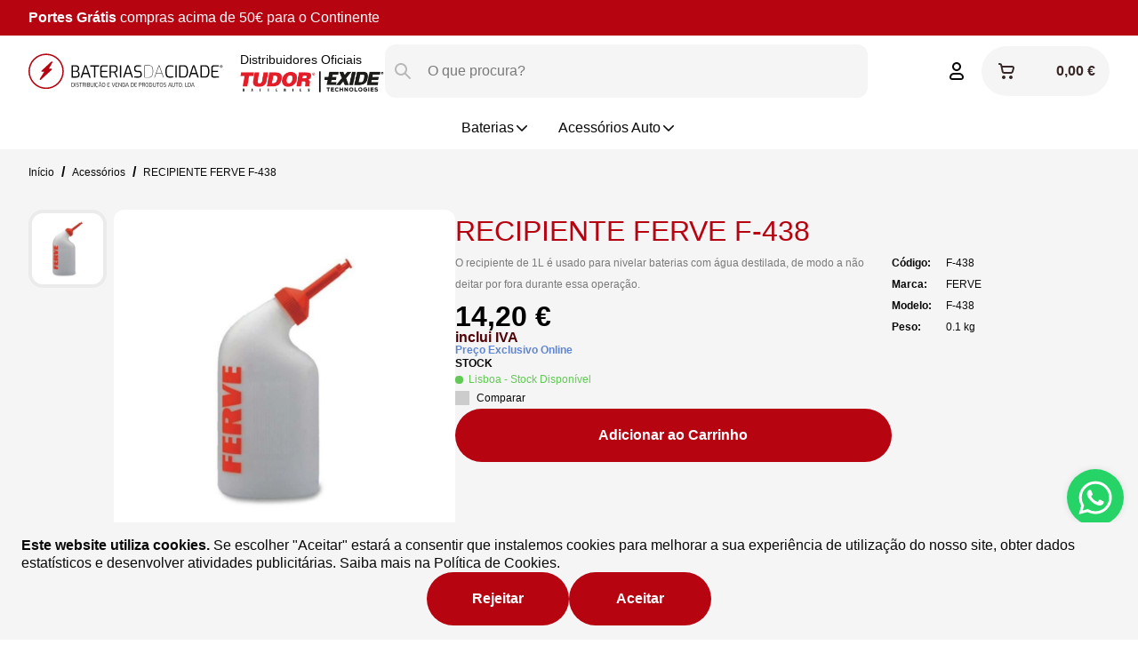

--- FILE ---
content_type: text/html; charset=utf-8
request_url: https://bateriasdacidade.pt/produtos/129100150004
body_size: 20150
content:
<!DOCTYPE html><html lang="pt" id="home"><head><meta charSet="utf-8"/><link rel="icon" href="/favicon.ico"/><meta name="viewport" content="width=device-width, initial-scale=1"/><link rel="apple-touch-icon" sizes="180x180" href="/apple-touch-icon.png"/><link rel="icon" type="image/png" sizes="32x32" href="/favicon-32x32.png"/><link rel="icon" type="image/png" sizes="16x16" href="/favicon-16x16.png"/><link rel="manifest" href="/site.webmanifest"/><link rel="mask-icon" href="/safari-pinned-tab.svg" color="#b70411"/><meta name="msapplication-TileColor" content="#b70411"/><meta name="theme-color" content="#b70411"/><meta name="google-site-verification" content="sX6SfMhwm6OKeXkZ-z4tOQPZqBLHH3BnZr1xbWfZ6g4"/><link rel="canonical" href="https://bateriasdacidade.pt/produtos/129100150004"/><meta name="description" content="RECIPIENTE FERVE F-438
O recipiente de 1L é usado para nivelar baterias com água destilada, de modo a não deitar por fora durante essa operação."/><title>RECIPIENTE FERVE F-438 | Baterias da Cidade</title><script type="application/ld+json">{"@context":"https://schema.org/","@type":"Product","name":"BOTELLA FERVE F-438 (1LITRO)","image":[["/api/products/129100150004/images/1?size=1280&format=jpeg"]],"description":"RECIPIENTE FERVE F-438","sku":"129100150004","mpn":"8412473104383","brand":{"@type":"Brand","name":"FERVE"},"offers":{"@type":"Offer","url":"/produtos/129100150004","priceCurrency":"EUR","price":"14.2","itemCondition":"https://schema.org/NewCondition","availability":"https://schema.org/InStock","shippingDetails":{"@type":"OfferShippingDetails","shippingDestination":{"@type":"DefinedRegion","addressCountry":"PT","addressRegion":["AC","AV","BE","BR","BA","CB","CO","EV","FA","GU","LE","LI","MA","PA","PO","SA","SE","VC","VR","VI"]},"deliveryTime":{"@type":"ShippingDeliveryTime","handlingTime":{"@type":"QuantitativeValue","minValue":"0","maxValue":"1"},"transitTime":{"@type":"QuantitativeValue","minValue":"1","maxValue":"5"}}},"referenceQuantity":8}}</script><link rel="preload" as="image" href="https://cdn.bateriasdacidade.pt/api/products/129100150004/images/1?size=160&amp;format=webp&amp;hash=31c4eb4c2f19f7532daf0dac6855c163d1395c3a"/><link href="https://cdn.bateriasdacidade.pt" rel="preconnect" crossorigin=""/><meta name="next-head-count" content="17"/><link rel="preconnect" href="https://fonts.googleapis.com"/><link rel="preconnect" href="https://fonts.gstatic.com" crossorigin="anonymous"/><title>Baterias da Cidade</title><link rel="preload" href="https://cdn.bateriasdacidade.pt/_next/static/css/09231a2592cebffd.css" as="style"/><link rel="stylesheet" href="https://cdn.bateriasdacidade.pt/_next/static/css/09231a2592cebffd.css" data-n-g=""/><link rel="preload" href="https://cdn.bateriasdacidade.pt/_next/static/css/532f8dfe3d2dbdac.css" as="style"/><link rel="stylesheet" href="https://cdn.bateriasdacidade.pt/_next/static/css/532f8dfe3d2dbdac.css" data-n-p=""/><link rel="preload" href="https://cdn.bateriasdacidade.pt/_next/static/css/3077392417850ac3.css" as="style"/><link rel="stylesheet" href="https://cdn.bateriasdacidade.pt/_next/static/css/3077392417850ac3.css" data-n-p=""/><link rel="preload" href="https://cdn.bateriasdacidade.pt/_next/static/css/80487b312ab595cd.css" as="style"/><link rel="stylesheet" href="https://cdn.bateriasdacidade.pt/_next/static/css/80487b312ab595cd.css" data-n-p=""/><link rel="preload" href="https://cdn.bateriasdacidade.pt/_next/static/css/a29e3c295fe84da5.css" as="style"/><link rel="stylesheet" href="https://cdn.bateriasdacidade.pt/_next/static/css/a29e3c295fe84da5.css"/><link rel="preload" href="https://cdn.bateriasdacidade.pt/_next/static/css/317ffc4ab75bb051.css" as="style"/><link rel="stylesheet" href="https://cdn.bateriasdacidade.pt/_next/static/css/317ffc4ab75bb051.css"/><link rel="preload" href="https://cdn.bateriasdacidade.pt/_next/static/css/8260cd8e00f737ea.css" as="style"/><link rel="stylesheet" href="https://cdn.bateriasdacidade.pt/_next/static/css/8260cd8e00f737ea.css"/><link rel="preload" href="https://cdn.bateriasdacidade.pt/_next/static/css/4bf25c391a8acdd4.css" as="style"/><link rel="stylesheet" href="https://cdn.bateriasdacidade.pt/_next/static/css/4bf25c391a8acdd4.css"/><link rel="preload" href="https://cdn.bateriasdacidade.pt/_next/static/css/fbc6e64cb40d756d.css" as="style"/><link rel="stylesheet" href="https://cdn.bateriasdacidade.pt/_next/static/css/fbc6e64cb40d756d.css"/><link rel="preload" href="https://cdn.bateriasdacidade.pt/_next/static/css/dbf58292a25ffed9.css" as="style"/><link rel="stylesheet" href="https://cdn.bateriasdacidade.pt/_next/static/css/dbf58292a25ffed9.css"/><link rel="preload" href="https://cdn.bateriasdacidade.pt/_next/static/css/f566747d46731c0d.css" as="style"/><link rel="stylesheet" href="https://cdn.bateriasdacidade.pt/_next/static/css/f566747d46731c0d.css"/><link rel="preload" href="https://cdn.bateriasdacidade.pt/_next/static/css/6e006b40b146509d.css" as="style"/><link rel="stylesheet" href="https://cdn.bateriasdacidade.pt/_next/static/css/6e006b40b146509d.css"/><link rel="preload" href="https://cdn.bateriasdacidade.pt/_next/static/css/69117e78a32a2848.css" as="style"/><link rel="stylesheet" href="https://cdn.bateriasdacidade.pt/_next/static/css/69117e78a32a2848.css"/><noscript data-n-css=""></noscript><script defer="" nomodule="" src="https://cdn.bateriasdacidade.pt/_next/static/chunks/polyfills-42372ed130431b0a.js"></script><script defer="" src="https://cdn.bateriasdacidade.pt/_next/static/chunks/4666-198786ca70f523c1.js"></script><script defer="" src="https://cdn.bateriasdacidade.pt/_next/static/chunks/6065-0db33acc8a45d0d7.js"></script><script defer="" src="https://cdn.bateriasdacidade.pt/_next/static/chunks/4166.b9976cd667bc7e36.js"></script><script defer="" src="https://cdn.bateriasdacidade.pt/_next/static/chunks/6783-436ade8d82a64e94.js"></script><script defer="" src="https://cdn.bateriasdacidade.pt/_next/static/chunks/8980.0d9176fe9a795328.js"></script><script defer="" src="https://cdn.bateriasdacidade.pt/_next/static/chunks/5932.a5b1c2c3941a5668.js"></script><script defer="" src="https://cdn.bateriasdacidade.pt/_next/static/chunks/8419-b3fbfa06094ef5a3.js"></script><script defer="" src="https://cdn.bateriasdacidade.pt/_next/static/chunks/5942-6664ba783a590726.js"></script><script defer="" src="https://cdn.bateriasdacidade.pt/_next/static/chunks/9580-828f9954020e8fb0.js"></script><script defer="" src="https://cdn.bateriasdacidade.pt/_next/static/chunks/538.71c936f231db25be.js"></script><script defer="" src="https://cdn.bateriasdacidade.pt/_next/static/chunks/1995.052c23313198b2d3.js"></script><script defer="" src="https://cdn.bateriasdacidade.pt/_next/static/chunks/8698.2acfbb2a073ebd4f.js"></script><script defer="" src="https://cdn.bateriasdacidade.pt/_next/static/chunks/8601.7a92b3efc46475b9.js"></script><script defer="" src="https://cdn.bateriasdacidade.pt/_next/static/chunks/4637.ab7822ddb8a4b704.js"></script><script defer="" src="https://cdn.bateriasdacidade.pt/_next/static/chunks/9063.2190f758260d42bc.js"></script><script defer="" src="https://cdn.bateriasdacidade.pt/_next/static/chunks/bf12d3c4.f7451a54a7380c9b.js"></script><script defer="" src="https://cdn.bateriasdacidade.pt/_next/static/chunks/7131.ac702528cb450ae0.js"></script><script defer="" src="https://cdn.bateriasdacidade.pt/_next/static/chunks/1361.a24b9d6a41a99a5b.js"></script><script defer="" src="https://cdn.bateriasdacidade.pt/_next/static/chunks/971.8b8be8de3cbfc919.js"></script><script defer="" src="https://cdn.bateriasdacidade.pt/_next/static/chunks/9004.4dc312e136b1d21b.js"></script><script src="https://cdn.bateriasdacidade.pt/_next/static/chunks/webpack-fe15b97a83fb9dbc.js" defer=""></script><script src="https://cdn.bateriasdacidade.pt/_next/static/chunks/framework-e1a38bf806ca659d.js" defer=""></script><script src="https://cdn.bateriasdacidade.pt/_next/static/chunks/main-fe034d5106fa9588.js" defer=""></script><script src="https://cdn.bateriasdacidade.pt/_next/static/chunks/pages/_app-3cfe1bd825a4facd.js" defer=""></script><script src="https://cdn.bateriasdacidade.pt/_next/static/chunks/2504-472fd5a230bd4727.js" defer=""></script><script src="https://cdn.bateriasdacidade.pt/_next/static/chunks/8157-353b90b8048907e3.js" defer=""></script><script src="https://cdn.bateriasdacidade.pt/_next/static/chunks/5035-6e5ea61e0ed6ffdc.js" defer=""></script><script src="https://cdn.bateriasdacidade.pt/_next/static/chunks/5281-050fb516f1d174aa.js" defer=""></script><script src="https://cdn.bateriasdacidade.pt/_next/static/chunks/130-1c1bf115a140cabc.js" defer=""></script><script src="https://cdn.bateriasdacidade.pt/_next/static/chunks/6077-6fd19f541380c45b.js" defer=""></script><script src="https://cdn.bateriasdacidade.pt/_next/static/chunks/6371-0da1c54e881717db.js" defer=""></script><script src="https://cdn.bateriasdacidade.pt/_next/static/chunks/3421-3da52402d2944359.js" defer=""></script><script src="https://cdn.bateriasdacidade.pt/_next/static/chunks/8982-f9522a41b9560c07.js" defer=""></script><script src="https://cdn.bateriasdacidade.pt/_next/static/chunks/6629-998062840aa6829f.js" defer=""></script><script src="https://cdn.bateriasdacidade.pt/_next/static/chunks/pages/produtos/%5Breference%5D-3f62e3dd3c0a4407.js" defer=""></script><script src="https://cdn.bateriasdacidade.pt/_next/static/P4sYNAmIE0DdscOlK8RIP/_buildManifest.js" defer=""></script><script src="https://cdn.bateriasdacidade.pt/_next/static/P4sYNAmIE0DdscOlK8RIP/_ssgManifest.js" defer=""></script><style id="__jsx-9c6910d49a5be948">.cls-1.jsx-9c6910d49a5be948,.cls-2.jsx-9c6910d49a5be948,.cls-3.jsx-9c6910d49a5be948{fill:none;stroke:#fff;stroke-linejoin:round;stroke-width:24px}.cls-2.jsx-9c6910d49a5be948,.cls-3.jsx-9c6910d49a5be948{stroke-linecap:round}.cls-3.jsx-9c6910d49a5be948{stroke-dasharray:12 40}</style><style id="__jsx-2e972a6f01d6a763">.cls-1.jsx-2e972a6f01d6a763,.cls-2.jsx-2e972a6f01d6a763{fill:none;stroke:#fff;stroke-linejoin:round;stroke-width:24px}.cls-2.jsx-2e972a6f01d6a763{stroke-linecap:round}</style></head><body><div id="__next"><div class="body-container"><div class="Topbar_infoTopbar__vQI3T"><div class="Topbar_content__w37To"><div class="Topbar_animatedText__Tiiug"><div class="Topbar_part__rrJTL Topbar_visible__yIYUC"><p><strong>Portes Grátis</strong> compras acima de 50€ para o Continente</p></div><div class="Topbar_part__rrJTL Topbar_next__eux4T"><p><strong>Siga-nos</strong> no <a target="_blank" rel="noreferrer" tabindex="0" id="facebook" href="https://www.facebook.com/bateriasdacidade">Facebook</a></p></div><div class="Topbar_part__rrJTL Topbar_previous__jGu_M"><p><strong>Siga-nos</strong> no <a target="_blank" rel="noreferrer" tabindex="0" id="instagram" href="https://www.instagram.com/bateriasdacidade/">Instagram</a></p></div></div></div></div><div class="Topbar_topbar__G8I1E Topbar_hasInfoTopbar___OLCl Topbar_multitopbar__7_JX0"><div class="Topbar_content__w37To"><div class="Topbar_navigator__5M4sM"><a class="Topbar_logo__scO4r" href="/"><img src="/img/logo-horizontal.svg" alt="Baterias da Cidade" loading="eager"/></a><div class="Topbar_afterLogo__lmwYj"><div class="Topbar_partnerLogos__naAHp"><span>Distribuidores Oficiais</span><img height="24" width="165" src="/images/logos_tudor_exide.png" alt="Distribuidores Oficiais Tudor e Exide" loading="eager"/></div></div></div><div class="Topbar_search__6mue3"><div class="Searchbar_searchbar__3J1f2"><div class="Searchbar_form__zjxF7"><div class="Searchbar_icon___L0WC"><button class="Button_button__CJeKO Button_iconFlat__c9KqP" type="button" aria-label="Pesquisar"><svg width="24px" height="24px" viewBox="0 0 24 24" class="icon"><path fill-rule="evenodd" clip-rule="evenodd" d="M13.7929 13.7929C14.1834 13.4024 14.8166 13.4024 15.2071 13.7929L20.7071 19.2929C21.0976 19.6834 21.0976 20.3166 20.7071 20.7071C20.3166 21.0976 19.6834 21.0976 19.2929 20.7071L13.7929 15.2071C13.4024 14.8166 13.4024 14.1834 13.7929 13.7929Z" fill="#12131A"></path><path fill-rule="evenodd" clip-rule="evenodd" d="M10 5C7.23858 5 5 7.23858 5 10C5 12.7614 7.23858 15 10 15C12.7614 15 15 12.7614 15 10C15 7.23858 12.7614 5 10 5ZM3 10C3 6.13401 6.13401 3 10 3C13.866 3 17 6.13401 17 10C17 13.866 13.866 17 10 17C6.13401 17 3 13.866 3 10Z" fill="#12131A"></path></svg></button></div><div class="TextField_textField__4njdY"><label for="search"></label><div class="relative"><input id="search" type="text" name="search" placeholder="O que procura?" autoComplete="search" value=""/></div></div></div></div></div><div class="Topbar_navigator__5M4sM Topbar_account__VHGpU"><div class="Topbar_userButtonContainer__IF4fz"><button class="Button_button__CJeKO Button_iconFlat__c9KqP" aria-label="Entrar ou Registar"><svg width="24px" height="24px" viewBox="0 0 24 24"><path fill-rule="evenodd" clip-rule="evenodd" d="M9 16C7.34315 16 6 17.3431 6 19C6 19.5523 6.44772 20 7 20H17C17.5523 20 18 19.5523 18 19C18 17.3431 16.6569 16 15 16H9ZM4 19C4 16.2386 6.23858 14 9 14H15C17.7614 14 20 16.2386 20 19C20 20.6569 18.6569 22 17 22H7C5.34315 22 4 20.6569 4 19Z" fill="#12131A"></path><path fill-rule="evenodd" clip-rule="evenodd" d="M12 4C10.3431 4 9 5.34315 9 7C9 8.65685 10.3431 10 12 10C13.6569 10 15 8.65685 15 7C15 5.34315 13.6569 4 12 4ZM7 7C7 4.23858 9.23858 2 12 2C14.7614 2 17 4.23858 17 7C17 9.76142 14.7614 12 12 12C9.23858 12 7 9.76142 7 7Z" fill="#12131A"></path></svg></button></div><button class="Button_button__CJeKO Button_iconFlatCart__cxfog Button_iconFlatCart__cxfog"><div class="SideCart_cartSummary__7KkiY SideCart_cartSummarySmall__KUrOO SideCart_loading___vMSp"><svg width="24px" height="24px" viewBox="0 0 24 24"><g><path class="st0" d="M11,19c0,1.1-0.9,2-2,2s-2-0.9-2-2s0.9-2,2-2S11,17.9,11,19z M19,19c0,1.1-0.9,2-2,2s-2-0.9-2-2s0.9-2,2-2   S19,17.9,19,19z"></path><path class="st0" d="M3,4c0-0.6,0.4-1,1-1h0.4C5.8,3,7,4,7.3,5.4L7.4,6h11.1c1.7,0,2.9,1.6,2.4,3.2l-1,3.6C19.5,14.1,18.3,15,17,15   H9.6c-1.4,0-2.7-1-2.9-2.4L5.3,5.8C5.2,5.3,4.8,5,4.4,5H4C3.4,5,3,4.6,3,4z M7.8,8l0.8,4.2c0.1,0.5,0.5,0.8,1,0.8H17   c0.4,0,0.8-0.3,1-0.7l1-3.6C19.1,8.3,18.8,8,18.5,8H7.8z"></path></g></svg><div><div class="SideCart_totalAmount__eFMuz"></div></div></div></button></div><div class="MenuButton_burgerMenu__RFR2W MenuButton_buttonContainer__MfrVD"><svg viewBox="0 0 40 40"><line class="MenuButton_lineTop__7AY1n" x1="10" x2="20" y1="10" y2="10" stroke="var(--primary)" stroke-width="2" stroke-linecap="round"></line><line class="MenuButton_lineCenter__SWFnT" x1="10" x2="30" y1="20" y2="20" stroke="var(--primary)" stroke-width="2" stroke-linecap="round"></line><line class="MenuButton_lineBottom__IVRtt" x1="20" x2="30" y1="30" y2="30" stroke="var(--primary)" stroke-width="2" stroke-linecap="round"></line></svg></div></div></div><div class="Topbar_menu__oZ2C2 Topbar_hasInfoTopbar___OLCl"><div class="Topbar_multiLevelMenuItem__cXn2f Topbar_root__tr8dA"><div class="Topbar_multiLevelMenuItemButton__bYWMp">Baterias<div class="Topbar_iconContainer__6Vn_G"><svg style="transform:rotate(270deg);transition:transform 200ms ease" width="48px" height="48px" viewBox="0 0 48 48" class="icon" version="1.1" xmlns="http://www.w3.org/2000/svg"><g id="The-Icons" stroke="none" stroke-width="1" fill="none" fill-rule="evenodd"><path d="M31.4142136,11.4142136 C32.1952621,10.633165 32.1952621,9.36683502 31.4142136,8.58578644 C30.633165,7.80473785 29.366835,7.80473785 28.5857864,8.58578644 L14.5857864,22.5857864 C13.8047379,23.366835 13.8047379,24.633165 14.5857864,25.4142136 L28.5857864,39.4142136 C29.366835,40.1952621 30.633165,40.1952621 31.4142136,39.4142136 C32.1952621,38.633165 32.1952621,37.366835 31.4142136,36.5857864 L18.8284271,24 L31.4142136,11.4142136 Z" fill-rule="nonzero"></path></g></svg></div></div></div><div class="Topbar_multiLevelMenuItem__cXn2f Topbar_root__tr8dA"><div class="Topbar_multiLevelMenuItemButton__bYWMp">Acessórios Auto<div class="Topbar_iconContainer__6Vn_G"><svg style="transform:rotate(270deg);transition:transform 200ms ease" width="48px" height="48px" viewBox="0 0 48 48" class="icon" version="1.1" xmlns="http://www.w3.org/2000/svg"><g id="The-Icons" stroke="none" stroke-width="1" fill="none" fill-rule="evenodd"><path d="M31.4142136,11.4142136 C32.1952621,10.633165 32.1952621,9.36683502 31.4142136,8.58578644 C30.633165,7.80473785 29.366835,7.80473785 28.5857864,8.58578644 L14.5857864,22.5857864 C13.8047379,23.366835 13.8047379,24.633165 14.5857864,25.4142136 L28.5857864,39.4142136 C29.366835,40.1952621 30.633165,40.1952621 31.4142136,39.4142136 C32.1952621,38.633165 32.1952621,37.366835 31.4142136,36.5857864 L18.8284271,24 L31.4142136,11.4142136 Z" fill-rule="nonzero"></path></g></svg></div></div></div></div><div class="content-container"><div class="ProductPage_product__trecy"><div class="ProductPage_header__Fx5ni"><div class="ProductPage_breadcrumbsContainer__7Qgd2"><div class="Breadcrumbs_breadcrumbs__bQtL5"><a href="/">Início</a><span class="Breadcrumbs_separator__PeCdk">/</span><a href="/produtos?category=Acess%C3%B3rios">Acessórios</a><span class="Breadcrumbs_separator__PeCdk">/</span><b>RECIPIENTE FERVE F-438</b></div></div><div class="ProductPage_content__TZM63"><section class="ProductPage_details___T0cq"><div class="ProductPage_hero__N0K6Z"><div><div class="ProductPage_showMobile__6jLge"><div class="ProductPage_productName__EHiRM">RECIPIENTE FERVE F-438</div></div><div class="ProductPage_photoSide__MGfJD"><div class="ProductPage_images__ziUqA"><div class="ProductPage_gallery__gX8qn"><div style="transform:translateY(calc(0% - 0rem))" class="ProductPage_thumbnail__hP4g_ ProductPage_active__jw94z"><img src="" loading="lazy"/></div></div><div class="ProductPage_selectedPhoto__1OYKq"><img id="photo-selected" style="transform-origin:center" src="https://cdn.bateriasdacidade.pt/api/products/129100150004/images/1?size=160&amp;format=webp&amp;hash=31c4eb4c2f19f7532daf0dac6855c163d1395c3a" alt="129100150004"/><div class="ProductPage_likeIcon__qLb60"></div></div></div><div class="ProductPage_hideMobile__JEJcZ"><div class="ProductPage_showMedium__79DZ_"><br/><div class="ProductPage_characteristics__7KTKq"><table><tbody><tr><th>Código</th><td>F-438</td></tr><tr><th>Marca</th><td>FERVE</td></tr><tr><th>Modelo</th><td>F-438</td></tr><tr><th>Peso</th><td>0.1<!-- --> kg</td></tr></tbody></table></div></div></div></div></div><div class="ProductPage_info__IgYFp"><div class="ProductPage_hideMobile__JEJcZ"><div class="ProductPage_productName__EHiRM">RECIPIENTE FERVE F-438</div></div><div class="ProductPage_infoRow__0I9gk"><div class="ProductPage_content__TZM63"><div class="ProductPage_column__o0Sb_ ProductPage_details___T0cq"><div class="ProductPage_hideMobile__JEJcZ"><p class="ProductPage_technicalInformation__7vrqM">O recipiente de 1L é usado para nivelar baterias com água destilada, de modo a não deitar por fora durante essa operação.</p></div><div class="ProductCard_info__ITA_5 ProductCard_priceInfo__VWZwB"><div class="ProductCard_priceContainer__Yg2t9 ProductCard_large__A97sN"><div>14,20 €</div></div><div class="ProductCard_smallerPriceContainer__eadOc ProductCard_large__A97sN">inclui IVA</div><div class="ProductCard_minimumSaleQuantity__GentC">Preço Exclusivo Online</div></div><div><div class="StockIndicators_detailed__ySBCT StockIndicators_spaced__01hP1"><div class="StockIndicators_stockTitle__zdB_F">Stock</div><div class="StockIndicators_stockGroup__IOCx5"><div class="StockIndicators_store__rpbfj"><div class="StockIndicators_stockAvailable__C8UKM"><div class="StockIndicators_indicator__3F6ut"></div><div class="StockIndicators_text__3KBNs">Lisboa<!-- --> - Stock Disponível</div></div></div></div></div></div><div class="ProductCard_compareCheckbox__smF9p ProductCard_spaced__WBbA3"><div class="ProductCard_checkbox__MAEMv"></div><span>Comparar</span></div><div class="ProductPage_cartInfo__G2Tpg"><button class="Button_button__CJeKO Button_expand__xLqxj">Adicionar ao Carrinho</button></div><div class="ProductPage_showMobile__6jLge"><p class="ProductPage_technicalInformation__7vrqM">O recipiente de 1L é usado para nivelar baterias com água destilada, de modo a não deitar por fora durante essa operação.</p><div class="ProductPage_characteristics__7KTKq"><table><tbody><tr><th>Código</th><td>F-438</td></tr><tr><th>Marca</th><td>FERVE</td></tr><tr><th>Modelo</th><td>F-438</td></tr><tr><th>Peso</th><td>0.1<!-- --> kg</td></tr></tbody></table></div></div></div></div><div class="ProductPage_auxContent__l8xvJ"><div class="ProductPage_hideMedium__3wSKr"><div class="ProductPage_characteristics__7KTKq"><table><tbody><tr><th>Código</th><td>F-438</td></tr><tr><th>Marca</th><td>FERVE</td></tr><tr><th>Modelo</th><td>F-438</td></tr><tr><th>Peso</th><td>0.1<!-- --> kg</td></tr></tbody></table></div></div></div></div></div></div></section></div></div><div class="ProductPage_related__uoavY"><h3>Produtos Relacionados</h3><div class="ProductPage_productGridWrapper__1ooeY"><div style="height:calc(0px + 4rem)" class="ProductSlider_gridContainer__rHod1"><button class="ProductSlider_previousButton__9zpv4"><svg width="24px" height="24px" viewBox="0 0 24 24" version="1.1" xmlns="http://www.w3.org/2000/svg"><g id="The-Icons" stroke="none" stroke-width="1" fill="none" fill-rule="evenodd"><path style="transform:rotate(270deg);transform-origin:center;fill:currentcolor" class="st0" d="M17.7,12.7c0.2-0.2,0.3-0.4,0.3-0.7s-0.1-0.5-0.3-0.7l-2-2c-0.4-0.4-1-0.4-1.4,0c-0.4,0.4-0.4,1,0,1.4l0.3,0.3  H7c-0.6,0-1,0.4-1,1s0.4,1,1,1h7.6l-0.3,0.3c-0.4,0.4-0.4,1,0,1.4c0.4,0.4,1,0.4,1.4,0L17.7,12.7z"></path></g></svg></button><button class="ProductSlider_nextButton__QXIap"><svg width="24px" height="24px" viewBox="0 0 24 24" version="1.1" xmlns="http://www.w3.org/2000/svg"><g id="The-Icons" stroke="none" stroke-width="1" fill="none" fill-rule="evenodd"><path style="transform:rotate(270deg);transform-origin:center;fill:currentcolor" class="st0" d="M17.7,12.7c0.2-0.2,0.3-0.4,0.3-0.7s-0.1-0.5-0.3-0.7l-2-2c-0.4-0.4-1-0.4-1.4,0c-0.4,0.4-0.4,1,0,1.4l0.3,0.3  H7c-0.6,0-1,0.4-1,1s0.4,1,1,1h7.6l-0.3,0.3c-0.4,0.4-0.4,1,0,1.4c0.4,0.4,1,0.4,1.4,0L17.7,12.7z"></path></g></svg></button><div class="ProductSlider_productGrid__OSqdG"></div><div tabindex="0" class="ProductSlider_sliderContainer__E6aCu"><div class="ProductSlider_sliderRail__5vHFt"></div><div tabindex="0" style="transform:translateX(0%) translateY(-50%);width:0" class="ProductSlider_handler__WV22H"></div></div></div></div></div><section class="Services_services__oJZkX Services_related__7vICX"><svg viewBox="0 95 100 5" class="AngularPaths_angularSvg__6sndk" style="top:1px;transform:translateY(-100%)"><path d="M 0 95 L 0 100  L 100 100 L 0 95" style="fill:var(--off-black);transform-origin:bottom;transform:scaleX(1.01)"></path></svg><svg viewBox="0 0 100 5" class="AngularPaths_angularSvg__6sndk" style="bottom:1px;transform:translateY(100%)"><path d="M 0 0 L 0 5 L 100 0 L 0 0" style="fill:var(--off-black);transform-origin:top;transform:scaleX(1.01)"></path></svg><section class="Services_intro__vTLqw"><h3>Poderá estar interessado nestes serviços</h3><section class="Services_cards__pTn30"><div class="Services_service__NFVVV"><div class="Services_icon__7nl7j"><svg xmlns="http://www.w3.org/2000/svg" viewBox="0 0 512 512" class="jsx-9c6910d49a5be948"><g id="polimento_farois" class="jsx-9c6910d49a5be948"><circle cx="256" cy="474" r="12" class="jsx-9c6910d49a5be948 cls-1"></circle><line x1="256" y1="474" x2="177.5" y2="268.48" class="jsx-9c6910d49a5be948 cls-2"></line><path d="M256,397.05a75,75,0,0,1,64,35.88L496,325.35C446.56,244.65,357.58,190.8,256,190.8S65.44,244.65,16,325.35L192,432.93A74.94,74.94,0,0,1,256,397.05Z" class="jsx-9c6910d49a5be948 cls-1"></path><line x1="256" y1="86" x2="256.01" y2="361.47" class="jsx-9c6910d49a5be948 cls-3"></line><path d="M136,86a60,60,0,0,1,120,0,60,60,0,0,1,120,0" class="jsx-9c6910d49a5be948 cls-3"></path></g></svg><h3>Instalação de Escovas Limpa Vidros</h3><p>Substituímos as antigas escovas limpa vidros do seu veículo por novas.</p></div></div><div class="Services_service__NFVVV"><div class="Services_icon__7nl7j"><svg xmlns="http://www.w3.org/2000/svg" viewBox="0 0 512 512" class="jsx-2e972a6f01d6a763"><g id="polimento_farois" class="jsx-2e972a6f01d6a763"><path d="M26,256c0,63.24,77.79,116.1,181.68,129a44,44,0,0,0,49.42-43.69V170.66A44,44,0,0,0,207.68,127C103.79,139.9,26,192.76,26,256Z" class="jsx-2e972a6f01d6a763 cls-1"></path><line x1="309.92" y1="144.57" x2="486" y2="144.57" class="jsx-2e972a6f01d6a763 cls-2"></line><line x1="309.92" y1="367.43" x2="486" y2="367.43" class="jsx-2e972a6f01d6a763 cls-2"></line><line x1="309.92" y1="293.14" x2="486" y2="293.14" class="jsx-2e972a6f01d6a763 cls-2"></line><line x1="309.92" y1="218.86" x2="486" y2="218.86" class="jsx-2e972a6f01d6a763 cls-2"></line><line x1="175.89" y1="238.02" x2="175.89" y2="266.77" class="jsx-2e972a6f01d6a763 cls-2"></line><line x1="175.89" y1="170.94" x2="175.89" y2="199.69" class="jsx-2e972a6f01d6a763 cls-2"></line><line x1="195.06" y1="218.86" x2="223.81" y2="218.86" class="jsx-2e972a6f01d6a763 cls-2"></line><line x1="127.98" y1="218.86" x2="156.73" y2="218.86" class="jsx-2e972a6f01d6a763 cls-2"></line></g></svg><h3>Polimento de Faróis</h3><p>Limpamos, reparamos e polimos os seus faróis para que possa conduzir em segurança.</p></div></div></section></section></section></div></div><div><div class="Footer_trustBox__N9eaA"><svg viewBox="0 95 100 5" class="AngularPaths_angularSvg__6sndk" style="top:1px;transform:translateY(-100%)"><path d="M 100 95 L 100 100 L 0 100 L 100 95" style="fill:var(--white);transform-origin:bottom;transform:scaleX(1.01)"></path></svg><svg viewBox="0 0 100 5" class="AngularPaths_angularSvg__6sndk" style="bottom:1px;transform:translateY(100%)"><path fill-rule="evenodd" d="M 0 0 L 100 5 L 100 0 L 0 0" style="fill:var(--white);transform-origin:top;transform:scaleX(1.01)"></path></svg><div class="CheckoutPage_trustBox__oghnE CheckoutPage_trustRow__X38fx" style="background:var(--white)"><div class="CheckoutPage_row__ZwTO8"><div class="CheckoutPage_trustInfo__Vweb_"><div class="CheckoutPage_title__cBpz5"><img src="" alt="Envios" loading="lazy"/><h5 class="Typography_titleFive__rc_Qz Typography_noMargin__oVwM7">Envios</h5></div><p>Disponibilizamos diferentes opções de entrega. Saiba mais sobre envios na página <a target="_blank" rel="noreferrer" tabindex="0" id="encomendas-e-envios" href="/legal/encomendas-e-envios">Encomendas e Envios</a>.</p></div><div><div class="CheckoutPage_trustInfo__Vweb_"><div class="CheckoutPage_title__cBpz5"><img src="" alt="Pagamento Seguro" loading="lazy"/><h5 class="Typography_titleFive__rc_Qz Typography_noMargin__oVwM7">Pagamento Seguro</h5></div><p>Poderá efetuar o pagamento da sua encomenda de diversas formas. Saiba mais na página <a target="_blank" rel="noreferrer" tabindex="0" id="metodos-de-pagamento" href="/legal/metodos-de-pagamento">Métodos de Pagamento</a>.</p></div><div class="Footer_acceptedPayments__8D8jV"></div></div></div><div class="CheckoutPage_row__ZwTO8"><div class="CheckoutPage_trustInfo__Vweb_"><div class="CheckoutPage_title__cBpz5"><img src="" alt="Trocas e Devoluções" loading="lazy"/><h5 class="Typography_titleFive__rc_Qz Typography_noMargin__oVwM7">Trocas e Devoluções</h5></div><p>Se não ficar satisfeito pode devolver a sua encomenda desde que cumpra a nossa política de <a target="_blank" rel="noreferrer" tabindex="0" id="trocas-e-devoluces" href="/legal/trocas-e-devolucoes">Trocas e Devoluções</a>.</p></div><div class="CheckoutPage_trustInfo__Vweb_"><div class="CheckoutPage_title__cBpz5"><img src="" alt="Apoio ao Cliente" loading="lazy"/><h5 class="Typography_titleFive__rc_Qz Typography_noMargin__oVwM7">Apoio ao Cliente</h5></div><p>Ainda tem alguma dúvida? Consulte a nossa página <a target="_blank" rel="noreferrer" tabindex="0" id="perguntas-frequentes" href="/perguntas-frequentes">Perguntas Frequentes</a></p></div></div></div></div><footer id="footer" class="Footer_footer__RBk8A"><svg viewBox="0 95 100 5" class="AngularPaths_angularSvg__6sndk" style="top:1px;transform:translateY(-100%)"><path d="M 0 95 L 0 100  L 100 100 L 0 95" style="fill:var(--off-white);transform-origin:bottom;transform:scaleX(1.01)"></path></svg><section class="Footer_info__xOzTc"><div class="Footer_row__W0I8x"><div class="Footer_column__wWqXV"><div class="Footer_section__7wsfU"><h2 class="Typography_titleTwo__MvwhD Typography_marginBottom__JnIpx">Links Úteis</h2><a href="/produtos">Produtos</a><a href="/promocoes">Promoções</a><a href="/featured">Destaques</a><a href="/sobre-nos">Sobre Nós</a><a href="/parceiros">Parceiros</a><a href="/contactos">Contactos</a></div></div><div class="Footer_column__wWqXV"><div class="Footer_section__7wsfU"><h2 class="Typography_titleTwo__MvwhD Typography_marginBottom__JnIpx">Legal</h2></div></div><div class="Footer_column__wWqXV"><div class="Footer_section__7wsfU"><h2 class="Typography_titleTwo__MvwhD Typography_marginBottom__JnIpx">Apoio ao Cliente</h2></div></div><div class="Footer_column__wWqXV"><div><h2 class="Typography_titleTwo__MvwhD Typography_marginBottom__JnIpx">Contactos</h2><div class="FooterSchedule_schedule__4oKxh"><h4>Horário</h4><p class="FooterSchedule_daySchedule__d4Vo3"><strong>2ª a 6ª feira</strong><span><br/>09h00<!-- --> - <!-- -->12h30</span><span><br/>14h00<!-- --> - <!-- -->18h00</span></p><p class="FooterSchedule_daySchedule__d4Vo3"><strong>Sábado de Setembro a Junho</strong><span><br/>09h00<!-- --> - <!-- -->12h30</span></p></div><div class="FooterLinks_links__xq_av"><h4 class="Typography_titleFour__2phtu Typography_noMargin__oVwM7">Redes Sociais</h4><div class="FooterLinks_social__vOvj1"><a target="_blank" rel="noreferrer" href="https://www.facebook.com/bateriasdacidade">Facebook</a><a target="_blank" rel="noreferrer" href="https://www.instagram.com/baterias_da_cidade">Instagram</a></div></div></div></div></div></section><section class="FooterLegal_legal__q1S5S"><img rootMargin="10px" src="" alt="Baterias da Cidade" loading="lazy"/><p>© <!-- -->2026<!-- --> Baterias da Cidade | Desenvolvido por <a target="_blank" rel="noreferrer" href="https://atelierdesoftware.pt">Atelier de Software</a></p></section></footer></div><div class="Comparator_comparator__3TVi9 Comparator_hidden__zde88 "><div class="Comparator_content__8YqTz"><div class="Comparator_info__6QcjQ">Adicione até <!-- -->2<!-- --> produtos ao comparador:</div><div class="Comparator_products__g2ioW"><div class="Comparator_product__52RbR"><svg version="1.1" id="Layer_1" xmlns="http://www.w3.org/2000/svg" x="0px" y="0px" viewBox="0 0 40 40" class="Logo_placeholder__KlUzL"><g><g><path class="Logo_symbol___snQg Logo_lightning__Ih790" d="M27.01,10.33c0.01-0.03,0.03-0.05,0.04-0.08c0.01-0.02,0.02-0.05,0.02-0.07c0.01-0.03,0.01-0.05,0.02-0.08   c0-0.03,0.01-0.05,0.01-0.08s0-0.05,0-0.08s0-0.05,0-0.08s-0.01-0.05-0.01-0.08c0-0.02-0.01-0.05-0.02-0.07   c-0.01-0.03-0.02-0.05-0.03-0.07c-0.01-0.02-0.02-0.05-0.03-0.07C27,9.56,26.98,9.54,26.97,9.52c-0.02-0.02-0.03-0.05-0.05-0.07   c-0.01-0.01-0.02-0.02-0.03-0.03c-0.01-0.01-0.02-0.01-0.02-0.02c-0.02-0.02-0.04-0.04-0.06-0.05c-0.02-0.02-0.04-0.04-0.07-0.05   c-0.01-0.01-0.02-0.01-0.02-0.02c-0.01-0.01-0.03-0.01-0.04-0.02c-0.03-0.01-0.05-0.03-0.08-0.04c-0.02-0.01-0.05-0.02-0.07-0.02   c-0.03-0.01-0.05-0.01-0.08-0.02c-0.03,0-0.05-0.01-0.08-0.01s-0.05,0-0.07,0c-0.03,0-0.05,0-0.08,0s-0.05,0.01-0.08,0.01   c-0.03,0.01-0.05,0.01-0.07,0.02c-0.02,0-0.05,0.01-0.07,0.02s-0.05,0.02-0.07,0.03c-0.02,0.01-0.04,0.02-0.06,0.04   c-0.02,0.02-0.05,0.03-0.07,0.05c-0.01,0.01-0.02,0.01-0.03,0.02L14.85,19.5c-0.26,0.24-0.33,0.63-0.17,0.95   c0.16,0.32,0.52,0.42,0.87,0.42h2.14l-4.92,7.93c-0.01,0.01-0.01,0.02-0.02,0.03c-0.01,0.03-0.03,0.05-0.04,0.08   c-0.01,0.02-0.02,0.05-0.02,0.07c-0.01,0.03-0.01,0.05-0.02,0.08c0,0.03-0.01,0.05-0.01,0.08s0,0.05,0,0.08s0,0.05,0,0.08   s0.01,0.05,0.01,0.08s0.01,0.05,0.02,0.07s0.02,0.05,0.03,0.07c0.01,0.02,0.02,0.05,0.03,0.07c0.01,0.02,0.02,0.04,0.04,0.06   c0.02,0.02,0.03,0.05,0.05,0.07c0.01,0.01,0.01,0.02,0.02,0.03s0.02,0.01,0.03,0.02c0.02,0.02,0.05,0.04,0.07,0.06   c0.02,0.02,0.04,0.03,0.06,0.05c0.01,0.01,0.02,0.01,0.03,0.02c0.01,0.01,0.02,0.01,0.03,0.01c0.04,0.02,0.09,0.04,0.13,0.06   c0.02,0.01,0.04,0.01,0.05,0.02c0.06,0.01,0.12,0.02,0.19,0.02l0,0l0,0l0,0c0.06,0,0.12-0.01,0.18-0.02c0.02,0,0.03-0.01,0.05-0.01   c0.05-0.01,0.09-0.03,0.14-0.05c0.01-0.01,0.02-0.01,0.04-0.02c0.05-0.03,0.09-0.06,0.14-0.1l12.15-11.13   c0.27-0.24,0.34-0.63,0.18-0.95c-0.16-0.32-0.43-0.55-0.68-0.55l-2.52-0.01l3.87-6.8C27,10.36,27,10.34,27.01,10.33z"></path><path class="Logo_symbol___snQg Logo_circle___HfxX" d="M19.92,40.15c-5.1,0-10.2-1.94-14.09-5.82C2.07,30.56,0,25.56,0,20.24S2.07,9.91,5.83,6.15   C9.6,2.39,14.6,0.32,19.92,0.32S30.24,2.39,34,6.15s5.83,8.76,5.83,14.09c0,5.32-2.07,10.32-5.83,14.09l0,0l0,0   C30.12,38.2,25.02,40.15,19.92,40.15z M19.92,1.91c-4.9,0-9.5,1.91-12.96,5.37s-5.37,8.06-5.37,12.96s1.91,9.5,5.37,12.96   c7.15,7.15,18.77,7.15,25.92,0l0,0c3.46-3.46,5.37-8.06,5.37-12.96c0-4.89-1.91-9.5-5.37-12.96S24.81,1.91,19.92,1.91z"></path></g></g></svg></div><div class="Comparator_product__52RbR"><svg version="1.1" id="Layer_1" xmlns="http://www.w3.org/2000/svg" x="0px" y="0px" viewBox="0 0 40 40" class="Logo_placeholder__KlUzL"><g><g><path class="Logo_symbol___snQg Logo_lightning__Ih790" d="M27.01,10.33c0.01-0.03,0.03-0.05,0.04-0.08c0.01-0.02,0.02-0.05,0.02-0.07c0.01-0.03,0.01-0.05,0.02-0.08   c0-0.03,0.01-0.05,0.01-0.08s0-0.05,0-0.08s0-0.05,0-0.08s-0.01-0.05-0.01-0.08c0-0.02-0.01-0.05-0.02-0.07   c-0.01-0.03-0.02-0.05-0.03-0.07c-0.01-0.02-0.02-0.05-0.03-0.07C27,9.56,26.98,9.54,26.97,9.52c-0.02-0.02-0.03-0.05-0.05-0.07   c-0.01-0.01-0.02-0.02-0.03-0.03c-0.01-0.01-0.02-0.01-0.02-0.02c-0.02-0.02-0.04-0.04-0.06-0.05c-0.02-0.02-0.04-0.04-0.07-0.05   c-0.01-0.01-0.02-0.01-0.02-0.02c-0.01-0.01-0.03-0.01-0.04-0.02c-0.03-0.01-0.05-0.03-0.08-0.04c-0.02-0.01-0.05-0.02-0.07-0.02   c-0.03-0.01-0.05-0.01-0.08-0.02c-0.03,0-0.05-0.01-0.08-0.01s-0.05,0-0.07,0c-0.03,0-0.05,0-0.08,0s-0.05,0.01-0.08,0.01   c-0.03,0.01-0.05,0.01-0.07,0.02c-0.02,0-0.05,0.01-0.07,0.02s-0.05,0.02-0.07,0.03c-0.02,0.01-0.04,0.02-0.06,0.04   c-0.02,0.02-0.05,0.03-0.07,0.05c-0.01,0.01-0.02,0.01-0.03,0.02L14.85,19.5c-0.26,0.24-0.33,0.63-0.17,0.95   c0.16,0.32,0.52,0.42,0.87,0.42h2.14l-4.92,7.93c-0.01,0.01-0.01,0.02-0.02,0.03c-0.01,0.03-0.03,0.05-0.04,0.08   c-0.01,0.02-0.02,0.05-0.02,0.07c-0.01,0.03-0.01,0.05-0.02,0.08c0,0.03-0.01,0.05-0.01,0.08s0,0.05,0,0.08s0,0.05,0,0.08   s0.01,0.05,0.01,0.08s0.01,0.05,0.02,0.07s0.02,0.05,0.03,0.07c0.01,0.02,0.02,0.05,0.03,0.07c0.01,0.02,0.02,0.04,0.04,0.06   c0.02,0.02,0.03,0.05,0.05,0.07c0.01,0.01,0.01,0.02,0.02,0.03s0.02,0.01,0.03,0.02c0.02,0.02,0.05,0.04,0.07,0.06   c0.02,0.02,0.04,0.03,0.06,0.05c0.01,0.01,0.02,0.01,0.03,0.02c0.01,0.01,0.02,0.01,0.03,0.01c0.04,0.02,0.09,0.04,0.13,0.06   c0.02,0.01,0.04,0.01,0.05,0.02c0.06,0.01,0.12,0.02,0.19,0.02l0,0l0,0l0,0c0.06,0,0.12-0.01,0.18-0.02c0.02,0,0.03-0.01,0.05-0.01   c0.05-0.01,0.09-0.03,0.14-0.05c0.01-0.01,0.02-0.01,0.04-0.02c0.05-0.03,0.09-0.06,0.14-0.1l12.15-11.13   c0.27-0.24,0.34-0.63,0.18-0.95c-0.16-0.32-0.43-0.55-0.68-0.55l-2.52-0.01l3.87-6.8C27,10.36,27,10.34,27.01,10.33z"></path><path class="Logo_symbol___snQg Logo_circle___HfxX" d="M19.92,40.15c-5.1,0-10.2-1.94-14.09-5.82C2.07,30.56,0,25.56,0,20.24S2.07,9.91,5.83,6.15   C9.6,2.39,14.6,0.32,19.92,0.32S30.24,2.39,34,6.15s5.83,8.76,5.83,14.09c0,5.32-2.07,10.32-5.83,14.09l0,0l0,0   C30.12,38.2,25.02,40.15,19.92,40.15z M19.92,1.91c-4.9,0-9.5,1.91-12.96,5.37s-5.37,8.06-5.37,12.96s1.91,9.5,5.37,12.96   c7.15,7.15,18.77,7.15,25.92,0l0,0c3.46-3.46,5.37-8.06,5.37-12.96c0-4.89-1.91-9.5-5.37-12.96S24.81,1.91,19.92,1.91z"></path></g></g></svg></div></div><div class="Comparator_actions__HJCzj"><button class="Button_button__wuHPQ" disabled="">Comparar</button></div></div></div><button class="WhatsAppButton_button__NbU_R   WhatsAppButton_productPage__we__k"><svg viewBox="0 0 600 600"><circle fill="#25d366" cx="300" cy="300" r="300"></circle><g id="WA_Logo" data-name="WA Logo"><path class="cls-2" fill-rule="evenodd" fill="#fff" d="M423.55,178.25a172.32,172.32,0,0,0-122.72-50.88c-95.63,0-173.46,77.82-173.49,173.47a173.14,173.14,0,0,0,23.15,86.74l-24.61,89.9,92-24.13a173.36,173.36,0,0,0,82.91,21.12h.07c95.62,0,173.45-77.83,173.49-173.49A172.41,172.41,0,0,0,423.55,178.25ZM300.83,445.17h-.06a144,144,0,0,1-73.39-20.1L222.11,422l-54.57,14.31,14.56-53.21-3.42-5.46a143.79,143.79,0,0,1-22.05-76.74c0-79.5,64.72-144.18,144.26-144.18A144.23,144.23,0,0,1,445,301C445,380.48,380.31,445.17,300.83,445.17Zm79.09-108c-4.33-2.17-25.64-12.65-29.62-14.1s-6.86-2.17-9.75,2.17-11.2,14.1-13.73,17-5.05,3.25-9.39,1.08-18.3-6.75-34.86-21.51c-12.88-11.5-21.58-25.69-24.11-30s-.27-6.69,1.9-8.85c1.95-1.94,4.33-5.06,6.5-7.6s2.89-4.34,4.33-7.23.73-5.42-.36-7.59-9.75-23.51-13.36-32.19c-3.52-8.45-7.09-7.31-9.76-7.44s-5.41-.15-8.3-.15a15.91,15.91,0,0,0-11.56,5.42c-4,4.34-15.18,14.83-15.18,36.16s15.54,41.95,17.71,44.85,30.56,46.68,74.05,65.45a246.48,246.48,0,0,0,24.71,9.13,59.36,59.36,0,0,0,27.3,1.72c8.33-1.24,25.65-10.48,29.26-20.61s3.62-18.81,2.53-20.61S384.26,339.34,379.92,337.17Z" transform="translate(0 0)"></path></g></svg></button></div><div class="Notification_notifications__U6VLl"></div><div class="Overlay_screen__tkmPY"><div class="Overlay_overlay___UvnH"></div><div class="Modal_modal__vS00r"><div id="modal-content-root"></div></div></div></div><div id="modal-portal"></div><div id="modals"></div><script id="__NEXT_DATA__" type="application/json">{"props":{"pageProps":{"reference":"129100150004","canonical":"https://bateriasdacidade.pt/produtos/129100150004","swrFallback":"{\"/api/products/129100150004?lazy=true\u0026inPage=true\":{\"product\":{\"_id\":\"634b610624194b7872dd0ea2\",\"reference\":\"129100150004\",\"stockQuantity\":8,\"name\":\"BOTELLA FERVE F-438 (1LITRO)\",\"photo\":\"C:\\\\Site\\\\Imagens\\\\129100150004 - 1.jpg\",\"price\":{\"amount\":\"11.5447154471545\",\"currency\":\"EUR\"},\"taxClass\":1,\"itemTax\":0,\"weight\":0.1,\"stockQuantityByWarehouse\":[{\"warehouse\":\"Lisboa\",\"stock\":8}],\"EF5\":\"\",\"category\":[\"Acessórios\"],\"code\":\"F-438\",\"description\":\"RECIPIENTE FERVE F-438\",\"model\":\"F-438\",\"technology\":\"\",\"voltage\":\"\",\"amperage\":\"\",\"capacity\":\"\",\"length\":\"\",\"width\":\"\",\"height\":\"\",\"terminalType\":\"\",\"positiveAt\":\"\",\"EF27\":\"\",\"usage\":[],\"technicalInformation\":\"O recipiente de 1L é usado para nivelar baterias com água destilada, de modo a não deitar por fora durante essa operação.\",\"equivalence\":\"\",\"socket\":\"\",\"minimumSaleQuantity\":\"\",\"EF37\":\"\",\"excludedFromCustomerDiscount\":true,\"packType\":\"\",\"packQuantity\":0,\"packUnit\":\"\",\"capturedStock\":0,\"brand\":\"FERVE\",\"createdAt\":\"2022-10-16T01:40:22.554Z\",\"updatedAt\":\"2025-12-21T10:47:56.182Z\",\"_v\":3479,\"language\":null,\"photoHashes\":[\"31c4eb4c2f19f7532daf0dac6855c163d1395c3a\"],\"photos\":1,\"relatedProducts\":[],\"EF43\":false,\"searchable\":{\"reference\":\"129100150004\"},\"ean\":\"8412473104383\",\"visibleName\":\"RECIPIENTE FERVE F-438\",\"images\":[{\"alt\":\"\",\"hash\":\"31c4eb4c2f19f7532daf0dac6855c163d1395c3a\",\"id\":0}],\"regularPrice\":{\"amount\":\"11.5447154471545\",\"currency\":\"EUR\"},\"regularTaxIncludedPrice\":{\"amount\":\"14.2\",\"currency\":\"EUR\"},\"taxIncludedPrice\":{\"amount\":\"14.2\",\"currency\":\"EUR\"},\"variants\":[],\"warnings\":[]}}}"},"swrFallback":"{\"/api/store/config\":{\"requireLogin\":false,\"disableStockControl\":false,\"requirePhoneForStockNotification\":false,\"displayStockCount\":true,\"enableOrderBoxCountControl\":false,\"showUnitPrice\":false,\"maxProductDecimalsDisplay\":2,\"requireAccountValidation\":false,\"requireProAccountValidation\":true,\"showCustomerPriceAsDiscount\":false,\"showOnlyTaxIncludedPrice\":true,\"acceptOrdersWithSoldoutProducts\":false,\"enableLedgerAccounts\":false,\"exclusiveOnlinePrices\":true,\"addToCartButtonType\":\"full\",\"priceSelectionMethod\":\"priorities\",\"enableWishlist\":false,\"enableComparator\":true,\"enableProductCustomization\":true,\"disablePaymentForProCustomer\":true,\"preferTaxIncludedPrice\":false,\"simplifiedProOrderProcessingMode\":true,\"defaultShippingMethod\":\"levantamento-em-loja\",\"enabledSchemeNavigation\":false,\"footerLinks\":[]},\"/api/store/categories\":{\"categories\":[{\"category\":\"Acessórios\",\"brands\":[{\"label\":\"MAI\",\"count\":23},{\"label\":\"FERVE\",\"count\":16},{\"label\":\"PLACAUTO\",\"count\":4},{\"label\":\"MACFER\",\"count\":3},{\"label\":\"PLÁSTIMO\",\"count\":3},{\"label\":\"\",\"count\":2},{\"label\":\"ANDERSON\",\"count\":2},{\"label\":\"HERTH+BUSS ELPARTS\",\"count\":2},{\"label\":\"TUDOR\",\"count\":2},{\"label\":\"CAT\",\"count\":1}]},{\"category\":\"Baterias Autocaravanas\",\"brands\":[{\"label\":\"EXIDE\",\"count\":17},{\"label\":\"KAISE\",\"count\":12},{\"label\":\"TUDOR\",\"count\":8}]},{\"category\":\"Baterias Barcos\",\"brands\":[{\"label\":\"EXIDE\",\"count\":27},{\"label\":\"OPTIMA\",\"count\":12},{\"label\":\"KAISE\",\"count\":10},{\"label\":\"TUDOR\",\"count\":8}]},{\"category\":\"Baterias Cadeira de Rodas\",\"brands\":[{\"label\":\"KAISE\",\"count\":6}]},{\"category\":\"Baterias Carros Golf / Elevação\",\"brands\":[{\"label\":\"TROJAN\",\"count\":20},{\"label\":\"KAISE\",\"count\":2},{\"label\":\"EXIDE\",\"count\":1}]},{\"category\":\"Baterias Estacionárias\",\"brands\":[{\"label\":\"KAISE\",\"count\":57}]},{\"category\":\"Baterias Ligeiros\",\"brands\":[{\"label\":\"TUDOR\",\"count\":76},{\"label\":\"OPTIMA\",\"count\":13},{\"label\":\"EXIDE\",\"count\":5}]},{\"category\":\"Baterias Motos\",\"brands\":[{\"label\":\"EXIDE\",\"count\":68},{\"label\":\"POWEROAD\",\"count\":11},{\"label\":\"JMT\",\"count\":7},{\"label\":\"INTACT\",\"count\":5},{\"label\":\"BS\",\"count\":3},{\"label\":\"KYOTO\",\"count\":1},{\"label\":\"OSRAM\",\"count\":1}]},{\"category\":\"Baterias Pesados\",\"brands\":[{\"label\":\"TUDOR\",\"count\":23},{\"label\":\"EXIDE\",\"count\":1},{\"label\":\"OPTIMA\",\"count\":1}]},{\"category\":\"Baterias Portáteis\",\"brands\":[{\"label\":\"KAISE\",\"count\":4},{\"label\":\"POWEROAD\",\"count\":1}]},{\"category\":\"Booster\",\"brands\":[{\"label\":\"FERVE\",\"count\":5},{\"label\":\"SCHUMACKER\",\"count\":2},{\"label\":\"GENESIS\",\"count\":1},{\"label\":\"KAISE\",\"count\":1},{\"label\":\"NOCO\",\"count\":1},{\"label\":\"RED TEK\",\"count\":1}]},{\"category\":\"Boosters\",\"brands\":[{\"label\":\"FERVE\",\"count\":1}]},{\"category\":\"Carregadores\",\"brands\":[{\"label\":\"FERVE\",\"count\":37}]},{\"category\":\"Consumíveis\",\"brands\":[{\"label\":\"SANTEX\",\"count\":6},{\"label\":\"FILLBLUE\",\"count\":3},{\"label\":\"TECH\",\"count\":2},{\"label\":\"TUDOR\",\"count\":2},{\"label\":\"WECTOR\",\"count\":2},{\"label\":\"\",\"count\":1},{\"label\":\"JOKER\",\"count\":1},{\"label\":\"Q-BOND\",\"count\":1}]},{\"category\":\"Equipamentos diagnóstico\",\"brands\":[{\"label\":\"FERVE\",\"count\":12},{\"label\":\"EXIDE\",\"count\":1}]},{\"category\":\"Escovas Limpa Vidros\",\"brands\":[{\"label\":\"TRICO\",\"count\":13}]},{\"category\":\"Gambiarras\",\"brands\":[{\"label\":\"BRENNENSTUHL\",\"count\":1}]},{\"category\":\"Inversores\",\"brands\":[{\"label\":\"DCU\",\"count\":13}]},{\"category\":\"Lanternas\",\"brands\":[{\"label\":\"SCHUMACKER\",\"count\":3},{\"label\":\"JBM\",\"count\":1}]},{\"category\":\"Lâmpadas Auto\",\"brands\":[{\"label\":\"OSRAM\",\"count\":78}]},{\"category\":\"N/Tem\",\"brands\":[{\"label\":\"MAI\",\"count\":1}]},{\"category\":\"Pilhas\",\"brands\":[{\"label\":\"PANASONIC\",\"count\":31}]}]},\"/api/store/information\":[{\"text\":\"**Portes Grátis** compras acima de 50€ para o Continente\",\"visibility\":\"only-non-professional\"},{\"text\":\"**Siga-nos** no [Facebook](https://www.facebook.com/bateriasdacidade)\"},{\"text\":\"**Siga-nos** no [Instagram](https://www.instagram.com/bateriasdacidade/)\"}],\"/api/accounts\":{\"isGuest\":true},\"/api/filters\":{\"filters\":[{\"_id\":\"634b624259053cd8e5c4ffbb\",\"code\":\"category\",\"allowMultipleSelection\":false,\"isCategory\":true,\"isSlider\":false,\"label\":\"Categoria\",\"options\":[{\"value\":\"N/Tem\",\"label\":\"N/Tem\",\"parent\":null,\"level\":0},{\"value\":\"Baterias Ligeiros\",\"label\":\"Baterias Ligeiros\",\"parent\":null,\"level\":0},{\"value\":\"Baterias Pesados\",\"label\":\"Baterias Pesados\",\"parent\":null,\"level\":0},{\"value\":\"Baterias Motos\",\"label\":\"Baterias Motos\",\"parent\":null,\"level\":0},{\"value\":\"Baterias Barcos\",\"label\":\"Baterias Barcos\",\"parent\":null,\"level\":0},{\"value\":\"Baterias Cadeira de Rodas\",\"label\":\"Baterias Cadeira de Rodas\",\"parent\":null,\"level\":0},{\"value\":\"Baterias Autocaravanas\",\"label\":\"Baterias Autocaravanas\",\"parent\":null,\"level\":0},{\"value\":\"Baterias Carros Golf / Elevação\",\"label\":\"Baterias Carros Golf / Elevação\",\"parent\":null,\"level\":0},{\"value\":\"Carregadores\",\"label\":\"Carregadores\",\"parent\":null,\"level\":0},{\"value\":\"Booster\",\"label\":\"Booster\",\"parent\":null,\"level\":0},{\"value\":\"Pilhas\",\"label\":\"Pilhas\",\"parent\":null,\"level\":0},{\"value\":\"Gambiarras\",\"label\":\"Gambiarras\",\"parent\":null,\"level\":0},{\"value\":\"Acessórios\",\"label\":\"Acessórios\",\"parent\":null,\"level\":0},{\"value\":\"Consumíveis\",\"label\":\"Consumíveis\",\"parent\":null,\"level\":0},{\"value\":\"Equipamentos diagnóstico\",\"label\":\"Equipamentos diagnóstico\",\"parent\":null,\"level\":0},{\"value\":\"Baterias Estacionárias\",\"label\":\"Baterias Estacionárias\",\"parent\":null,\"level\":0},{\"value\":\"Inversores\",\"label\":\"Inversores\",\"parent\":null,\"level\":0},{\"value\":\"Lâmpadas Auto\",\"label\":\"Lâmpadas Auto\",\"parent\":null,\"level\":0},{\"value\":\"Escovas Limpa Vidros\",\"label\":\"Escovas Limpa Vidros\",\"parent\":null,\"level\":0},{\"value\":\"Baterias Portáteis\",\"label\":\"Baterias Portáteis\",\"parent\":null,\"level\":0},{\"value\":\"Lanternas\",\"label\":\"Lanternas\",\"parent\":null,\"level\":0}],\"order\":13,\"_v\":278404,\"updatedAt\":\"2026-01-21T12:51:22.006Z\"}]},\"/api/customer\":{},\"/api/products/onsale/count\":{\"count\":0},\"/api/products/featured/count\":{\"count\":0},\"/api/contacts\":{\"commercialName\":\"Baterias da Cidade\",\"street\":\"Rua Conde de Almoster Nr. 112\",\"zipCode\":\"1500-198\",\"locality\":\"Lisboa\",\"district\":\"Lisboa\",\"country\":\"PT\",\"vatId\":\"\",\"comercialRegistrationNumber\":\"\",\"conservatory\":\"\",\"email\":\"geral@bateriasdacidade.pt\",\"phone\":\"217 711 620\",\"googleMapsUrl\":\"https://g.page/baterias-da-cidade?share\",\"contacts\":[],\"socialMedia\":[{\"name\":\"Facebook\",\"url\":\"https://www.facebook.com/bateriasdacidade\"},{\"name\":\"Instagram\",\"url\":\"https://www.instagram.com/baterias_da_cidade\"}],\"whatsAppNumber\":\"351963889750\",\"messengerPage\":\"bateriasdacidade\",\"automatedEmails\":{\"storeName\":\"Baterias da Cidade\",\"orders\":\"geral@bateriasdacidade.pt\",\"general\":\"geral@bateriasdacidade.pt\",\"scheduleInfo\":\"Estamos disponíveis para si de 2ª a 6ª feira: 09h00 - 12h30 e 14h00 - 18h00; Sábado: 09h00 - 12h30, de Setembro a Junho pelos seguintes canais:\",\"sendOrderEmailCopy\":true},\"orders\":{\"countries\":[\"PT\"]},\"phoneCost\":\"fixed\"},\"/api/store/cdn\":{\"cdnUrl\":\"https://cdn.bateriasdacidade.pt\"}}","__lang":"pt","__namespaces":{"common":{"search_placeholder_what_are_you_looking_for":"O que procura?","no_results":"Sem resultados","category_hint":"Indique a categoria","customer_hint":"Indique o Nome ou NIF do cliente...","create_new":"Criar novo","create_category":"Criar categoria","my_account":"A Minha Conta","enter_or_register":"Entrar ou Registar","start":"Início","catalog":"Catálogo","how_we_use_cookies":"Como usamos os cookies","essentials_cookies":"Cookies essenciais","google_analytics_cookies":"Cookies do Google Analytics","can_use_cookies":"Poderemos utilizar cookies para saber quando visita o nosso website, como interage com ele, para podermos melhorar a sua experiência de utilização e para personalizar a sua interação com o website.","use_the_following":"Utilize os seguintes separadores para saber mais. Poderá também alterar algumas preferências. Note que ao bloquear alguns tipos de cookies poderá alterar a experiência de navegação no nosso website e condicionar os serviços que lhe podemos oferecer.","this_cookies_are_indispensable":"Estes cookies são indispensáveis para lhe proporcionar os serviços disponíveis neste website e para usar algumas das funcionalidades.","strictly_necessary":"Porque são estritamente necessários para navegar no website, não poderá recusa-los sem condicionar o funcionamento do próprio website. Pode bloquear estes cookies, acedendo às definições do seu browser e seleccionando o bloqueio de todos os cookies deste website.","this_cookies_collect":"Estes cookies recolhem informação que nos ajuda a conhecer a forma como o nosso website é usado e a eficácia da nossa divulgação, por forma a que possamos configurar o website de acordo com as preferências dos utilizadores.","if_you_dont_intends":"Se não pretende o rastreamento da sua visita a este site, pode desactivar o mesmo aqui:","can_read_privacy_policy":"Pode ler a nossa política de privacidade aqui:","privacy_policy":"Política de Privacidade","cookie_privacy_preference":"Preferências de Cookies e Privacidade","click_to_enable_or_disable_google_analytics":"Clique para ativar/desativar o rastreio do Google Analytics neste site.","this_website_uses_cookies":"\u003c0\u003eEste website utiliza cookies.\u003c/0\u003e Se escolher \"Aceitar\" estará a consentir que instalemos cookies para melhorar a sua experiência de utilização do nosso site, obter dados estatísticos e desenvolver atividades publicitárias. Saiba mais na ","cookie_policy":"Política de Cookies","accept":"Aceitar","reject":"Rejeitar","fixed_national_call":"Chamada para a rede fixe nacional","mobile_national_call":"Chamada para a rede móvel nacional","free_call":"Chamada grátis","dev_version":"Versão de Desenvolvimento, utilizada apenas para testes e demonstrações.","test_store":"Loja de Testes","useful_links":"Links Úteis","products":"Produtos","promotions":"Promoções","new_arrivals":"Novidades","about_us":"Sobre Nós","contacts":"Contactos","frequent_questions":"Perguntas Frequentes","legal":"Legal","complaint_book":"Livro de Reclamações","get_directions":"Obter Direcções","developed_by":"Desenvolvido por","button_no":"Não","button_yes":"Sim","results_of":"{{current}} de {{max}} resultados","discount_save":"Está a poupar {{amount}}","discount_save_with_unit":"Está a poupar {{amount}} / unidade","discount_add_more":"Poupe ao comprar mais {{quantityMissing}}","discount_add_and_save":"Adicione e Poupe","in_coupon":"{{amount}} em cupão","coupon_categories":"Para usar em {{categories}}. Exclusivo Online.","coupon_entire_store":"Exclusivo Online","price":"Preço","order_state_open":"Aberto","order_state_paid":"Pago","order_state_delivered":"Entregue","order_state_canceled":"Cancelado","order_state_processed":"Processado","order_state_returned":"Devolvido","order_state_shipped":"Enviado","order_state_refunded":"Reembolsado","order_state_exchanged":"Trocado","order_state_effectless":"Sem Efeito","order_state_in_debt":"Em Dívida","results":"resultados","trial_version_label":"Versão de Testes","shipment_state_pending":"Pendente","shipment_state_collecting":"A Recolher","shipment_state_in_transit":"Em trânsito","shipment_state_delivered":"Entregue","shipment_state_returned":"Devolvido","shipment_state_problems":"Problemas","shipment_state_cancelled":"Cancelado","shipment_state_unknown":"Desconhecido","filter_last_12_months":"Últimos 12 meses"},"cart":{"item_count_0":"{{count}} artigos","item_count_one":"{{count}} artigo","item_count_other":"{{count}} artigos","cart_empty":"Parece que o seu carrinho está vazio.","cart_empty_add_items_to_start":"Adicione artigos para começar uma encomenda.","order_minimum_value":"O valor mínimo de encomenda é ","summary":"Resumo","missing":"Faltam ","checkout":"Finalizar Compra","sub_total":"Sub-total","packaging":"Embalamento","discounts":"Descontos","vat":"IVA","taxes":"Impostos","ecotax":"Ecovalores","total_items":"TOTAL artigos","shipping":"Envio","need_shipping_info":"Sob consulta","payment":"Pagamento","payment_fee":"Taxa de Pagamento","total_cart":"TOTAL Carrinho","total":"TOTAL","amount_paid":"Valor Pago","overpaid":"Pago a mais","underpaid":"Pago a menos","number_of_boxes":"Nº de Caixas","net_revenue":"Receita Líquida","merchandise_costs":"Custos de Mercadoria","shipping_cost":"Custos de Envio","billing_cost":"Custos de Pagamento","total_cost":"Custo Total","proceed_to_checkout":"Prosseguir para o Checkout","continue_shopping":"Continuar a Comprar","cart_product_card_unit":"unidade","remove_item":"Remove Artigo ?","remove_item_text":"Esta ação irá remover o artigo \u003c0\u003e{{item}}\u003c/0\u003e do seu carrinho. Tem a certeza?","not_enough_stock":"Não temos stock suficiente para satisfazer a sua encomenda. Para concluir a compra deverá reduzir a quantidade encomendada para, no máximo, \u003c0\u003e{{stock}}\u003c/0\u003e","no_stock":"Já não temos stock deste artigo. Para concluir a compra deverá remover este artigo.","finish_order":"Concluir Encomenda","finish_and_pay":"Concluir e Pagar","free_shipping":"Portes Grátis","tax_free_discount_amount":"Valor do desconto sem impostos: ","valid_for_order_above":"Válido para encomendas \u003c0\u003eacima de {{value}}\u003c/0\u003e","applicable_to_items_in_the_categories_below":"Aplicável a artigos das categorias abaixo","button_remove":"Remover","button_missing":"Faltam","button_apply":"Aplicar","coupon_valid_until":"Cupão válido até ","receive_from":"Receba a partir de \u003c0\u003e{{date}}\u003c/0\u003e","on_request":"\u003c0\u003eSob consulta\u003c/0\u003e","free":"\u003c0\u003eGrátis\u003c/0\u003e","max_usage_one":"Limitado a \u003c0\u003e{{maxUsage}} utilização por cliente\u003c/0\u003e","max_usage_other":"Limitado a \u003c0\u003e{{maxUsage}} utilizações por cliente\u003c/0\u003e","select_client_order":"Selecione o cliente que está a fazer a encomenda.","customer":"Cliente: ","change_customer":"Alterar Cliente","items_were_removed_one":"\u003c0\u003eFoi removido o seguinte artigo\u003c/0\u003e","items_were_removed_other":"\u003c0\u003eForam removidos os seguintes artigos\u003c/0\u003e","shipment_title":"Envios","shipment_text":"Disponibilizamos diferentes opções de entrega. Saiba mais sobre envios na página [Encomendas e Envios](/legal/encomendas-e-envios).","secure_payment_title":"Pagamento Seguro","secure_payment_text":"Poderá efetuar o pagamento da sua encomenda de diversas formas. Saiba mais na página [Métodos de Pagamento](/legal/metodos-de-pagamento).","exchanges_and_returns_title":"Trocas e Devoluções","exchanges_and_returns_text":"Se não ficar satisfeito pode devolver a sua encomenda desde que cumpra a nossa política de [Trocas e Devoluções](/legal/trocas-e-devolucoes).","client_support_title":"Apoio ao Cliente","client_support_text":"Ainda tem alguma dúvida? Consulte a nossa página {{faqsOrContacts}}.","frequently_asked_questions":"Perguntas Frequentes","contacts":"Contactos","no_available_postal_code":"Não tem endereços disponíveis para o código-postal indicado.","talk_to_your_manager_to_change_zipcode":"Fale com o seu gestor de conta ou altere o código-postal.","didnt_find_desired_address":"Não encontrou a morada desejada?","buy_without_account_title":"Comprar sem Registo","buy_without_account_text":"Se preferir, pode efetuar a sua compra sem precisar de criar conta. Nesta opção, apenas terá de introduzir as informações necessárias para que a encomenda seja realizada.","buy_without_account_subtext":"Se quiser, poderá registar-se no final para ter acesso às informações da encomenda e guardar os seus dados para as próximas compras.","continue_without_registration":"Continuar Sem Registo","method":"Método","name":"Name","vat_id":"NIF","invoicing":"Faturação","address":"Morada","address_variation":"Endereço","outstanding_amounts":"Tem valores em atraso.","amounts_to_be_paid":"Tem valores a pagamento.","regular_current_account":"Conta Corrente Regular.","add_address":"Adicionar Morada","create_address":"Criar Morada","select_billing_details":"Selecione os dados de faturação.","enter_billing_details":"Indique os dados de faturação.","use_shipping_address":"Usar a morada de envio","floor_door_other":"Andar, porta ou outro.","zip_code":"Código-Postal","locality":"Localidade","country":"País","phone":"Telefone","select_valid_vat_id":"Por favor introduza um NIF válido.","select_valid_vies_vat_id":"Por favor introduza um NIF VIES válido.","invoice_to_be_issued":"Com que dados pretende que seja emitida a fatura?","confirm_invoice_data":"Confirmar Dados de Faturação","summary_of_the_order":"Este é o resumo da sua encomenda. Confirme que está tudo de acordo com o pretendido.","mandatory":"Obrigatório","declare_and_accept":"Declaro que li e aceito as ","geral_conditions":"Condições Gerais de Venda","were_are_almost_done":"Estamos quase a acabar","confirm_if_thats_all":"Confirme se adicionou todos os itens e quantidades que precisa ao carrinho.","already_have_everything_you_need":"Já tem tudo o que precisa no carrinho?","add_to_continue":"Adicione {{missing}} para continuar","confirm_cart":"Confirmar Carrinho de Compras","address_copied_to_clipboard":"Endereço do Carrinho copiado para o clipboard.","not_possible_to_share_cart_try_again_later":"Não foi possivel partilhar o carrinho. Tente novamente mais tarde.","still_in_time_to_add_these_items":"Ainda vai a tempo de adicionar estes artigos","buyer_order_reference":"Nota de Encomenda Interna","adicional_observations":"Observações Adicionais","can_detail_cart_here":"Aqui pode detalhar o seu pedido","select_payment_method":"Selecione o método de pagamento.","online":"Online","on_delivery":"Contra-Entrega (Offline)","in_store":"Em Loja (Offline)","how_do_you_want_to_pay":"Como pretende efetuar o pagamento da sua encomenda?","confirm_payment_method":"Confirmar Método de Pagamento","find_options_to_your_zipcode":"Descubra as opções disponíveis para o seu código-postal.","show_options_to":"A apresentar opções para","set":"Definir","change_zip_code":"Alterar Código-Postal","to_whom_must_we_deliver_the_order":"A quem deveremos entregar a encomenda?","where_do_you_want_get_the_order":"Onde pretende receber a sua encomenda?","shipping_type":"Selecione o tipo de entrega.","select_shipping_address":"Selecione a morada de entrega.","pickup":"Recolha","cttPickupPoint":"Ponto CTT","delivery":"Entrega","enter_details_of_who_will_pick_the_order":"Indique os dados de quem vai levantar a encomenda.","how_do_you_want_to_get_the_order":"Como pretende receber a sua encomenda?","confirm_shipping_method":"Confirmar Método de Entrega","spend_5_minutes_to_pay":"Dispõe de 5 minutos para efetuar o pagamento da sua compra. Para fazê-lo entre na \u003c0\u003eApp MBWay\u003c/0\u003e através do seu telemóvel.","payment_mbway_timeout":"Parece que o tempo para pagamento da sua compra acabou.","insert_the_number_again_mbway":"Introduza novamente o seu número de telemóvel e clique em Pagar para receber uma nova notificação na \u003c0\u003e App MBWay\u003c/0\u003e."},"contacts":{"get_directions":"Obter Direções","speak_with_us":"Fale Connosco","social_media":"Redes Sociais","useful_links":"Links Úteis","contacts":"Contactos","frequent_questions":"Perguntas Frequentes","legal":"Legal","complaint_book":"Livro de Reclamações"},"forms":{"confirm":"Confirmar","go_to_prev_step":"Voltar ao Passo Anterior"},"layout":{"highlights":"Destaques","promotions":"Promoções"},"orders":{"phone_number":"Nº de Telemóvel MBWay","pay":"Pagar","on_payment":"A Pagamento","in_preparation":"Em Preparação","completed":"Concluída","jan":"JAN","feb":"FEv","mar":"MAR","apr":"APR","may":"MAi","jun":"JUN","jul":"JUL","aug":"AGO","sep":"SET","oct":"OUT","nov":"NOV","dec":"DEZ","item":"artigo","items":"artigos","buyer_order_reference":"Nota de Encomenda Interna","adicional_observations":"Observações Adicionais"},"orderSingle":{"account_balance":"Saldo em Conta","address":"Morada","awaiting_expedition":"Aguarda expedição","awaiting_preparation":"Aguarda preparação","awaiting_payment":"Aguarda Pagamento","button_add_product":"Adicionar Produto","button_cancel_order":"Confirmar Cancelamento","button_change_invoicing_data":"Editar Dados de Faturação","button_change_shipping_data":"Editar Dados de Envio","button_confirm_and_invoice":"Confirmar e Faturar","button_confirm_delivery":"Confirmar Entrega","button_confirm_payment":"Confirmar Pagamento","button_confirm_shipping":"Confirmar Envio","button_no":"Não","button_order_action_send_email":"Enviar Email","button_process_all":"Marcar Todos Como Processados","button_yes":"Sim","by":"por","change_shipping_cost":"Editar custo de envio da encomenda","collected_by":"Recolhido por","confirm_refund":"Confirmar Reembolso","confirm_return":"Confirmar Devolução","costs_of_goods":"Custos de Mercadoria","description":"Descrição:","discounts":"Descontos","email":"Email","entity":"Entidade","feedback_error":"Parece que houve um erro. Por favor tente novamente.","financial_analysis":"ANÁLISE FINANCEIRA","how_many_box_in_the_order":"Quantas caixas existem nesta encomenda?","iban":"IBAN:","in_distribution":"Em Distribuição","invoicing":"Faturação","invoicing_and_shipping":"Faturação e Envio","items":"Artigos","label_actions":"Ações","label_value":"Valor:","margin":"Margem","mbway_change_number":"Alterar Número do MBWay","mbway_info_number":"Por favor indique o número de telemóvel associado à conta MBWay que pretende usar para efetuar o pagamento.","mbway_info_select_number":"Selecionar número","mbway_your_number":"O seu número:","net_revenue":"Receita Líquida","order":"Encomenda","order_action_cancel_delay":"Atraso","order_action_cancel_incomplete":"Encomenda incompleta","order_action_cancel_order":"Cancelar encomenda","order_action_cancel_other":"Outro","order_action_cancel_select_motive":"Indique o motivo do cancelamento","order_action_cancel_withdrawal":"Desistência","order_action_deliver_order":"Entregar Encomenda","order_action_mark_as_delivered":"Marcar encomenda como entregue","order_action_mark_as_paid":"Marcar encomenda como paga","order_action_mark_as_paid_info":"Informação","order_action_process_order":"Processar encomenda","order_action_reason_cancellation":"Movido do cancelamento","order_action_send_email_with_details":"Enviar email com dados de pagamento","order_completion":"Satisfação da Encomenda","order_email_send_with_sucess":"Email da encomenda #{{number}} enviado com sucesso.","order_processed_with_sucess":"Encomenda #{{number}} processada com sucesso.","order_shipped_sucess":"Encomenda #{{number}} enviada com sucesso.","order_subline_code":"Código","ordered_items":"Artigos Encomendados","paid_value":"Valor Pago","payment_costs":"Custos de Pagamento","payment_method":"Método de Pagamento","payment_tax":"Taxa de Pagamento","phone":"Telefone","processed_items":"Artigos Processados","processing":"Em processamento","profit":"Lucro","ready_for_pick_up":"Aguarda Levantamento","reason_delay":"Atraso","reason_incomplete":"Encomenda incompleta","reason_indicate_return_motive":"Inidique o motivo da devolução","reason_other":"Outro","reason_refund":"Indique o motivo do reembolso","reason_renunciation":"Desistência","reason_return":"Motivo da Devolução","reference":"Referência:","refund_method":"Método de reembolso","returned_items":"Artigos Devolvidos","select_all":"Selecionar Todos","send_to":"Enviar Para:","set_shipping":"Definir portes da encomenda","ship_order":"Enviar encomenda","shipping":"Envio","shipping_cost_defined_to_order":"Portes definidos para a encomenda #{{number}}","shipping_costs":"Custos de Envio","shipping_method":"Método de Envio","shipping_options":"OPÇÕES DE ENVIO","state":"Estado","sub_total":"Sub-total","summary":"Resumo","summary_and_state":"Resumo e Estado","tab_order":"Encomenda #{{number}}","tax":"IVA {{percentage}}%","ecotax":"Ecovalores","taxes":"Impostos","th_discount":"Desconto","th_quantity_delivered":"Qtd. Entregue","th_quantity_ordered":"Qtd. Encomendada","th_quantity_processed":"Qtd. Processada","th_quantity_returned":"Qtd. Devolvida","th_total":"Total","th_weight":"Peso","there_are_still_unprocessed_items":"Ainda existem artigos por processar. Por favor verifique as quantidades processadas.","total":"Total","total_cost":"Custo Total","total_items":"TOTAL artigos","track_order":"Seguir encomenda","tracking_code":"Código de Seguimento","vat_id":"NIF","warning_cancel_order":"Cancelar Encomenda?","warning_cancel_order_number":"Tem a certeza que pretende cancelar a Encomenda #{{number}}","send_with":"Enviar com","store":"Loja","method":"Método","weight_in_kg":"Peso (kg)","volumes":"Volumes","number_of_boxes":"Nº de Caixas","width":"Largura (cm)","height":"Altura (cm)","length":"Comprimento (cm)"},"products":{"we_are_sorry_no_result_to_search":"Lamentamos, mas não encontrámos nenhum resultado para a sua pesquisa","try_again_with_diff_keywords":"Por favor tente novamente com outras palavras-chave.","please_try_again":"Por favor tente novamente.","see_all_items":"Ver todos os produtos","brand":"Marca","brands":"Marcas","result":"resultado","results":"resultados","add_to_cart":"Adicionar ao Carrinho","clean":"Limpar","all":"Todos","select_schema":"\u003c0\u003eSelecione um número do esquema para visualizar o artigo.\u003c/0\u003e","subtitle":"Legenda","item_name":"Nome do artigo","machine_type_var":"Máquinas de {{type}}","machine_type":"Tipo de Máquina","in_cart":"no Carrinho","unit":"Unidade","price_on_request":"Preço Sob Consulta","remove_item_setting":"Remove Configuração Artigo?","this_action_will_remove_item_setting":"Esta ação irá remover a seguinta configuração do artigo \u003c0\u003e{{name}}\u003c/0\u003e do seu carrinho. Tem a certeza?","configuration":"Configuração","show_more_items":"Mostrar mais Artigos","products":"Produtos","attention":"Atenção","related_products":"Produtos Relacionados","code":"Código","category":"Categoria","categories":"Categorias","sales_unit":"Unidade de Venda","pack_type":"Tipo de Pack","pack_quantity":"Quantidade por Pack","description":"Descrição","available":"Disponível","in_stock":"em stock","on_request":"Sob Consulta","delivery":"Entrega","estimated_from":"estimada a partir de ","safe_payment":"Pagamento Seguro","no_stock_available":"Sem stock disponível","just_value_in_stock":"Apenas \u003c0\u003e{{value}}\u003c/0\u003e em stock","relevance":"Relevância","name_a_z":"Nome: A - Z","name_z_a":"Nome: Z - A","price_low_to_high":"Preço: mais barato","price_high_to_low":"Preço: mais caro","filters":"Filtros","clear_filters":"Limpar Filtros","stock_available":"Stock Disponível","add":"Adicionar","compare":"Comparar","verify_edit_item_details":"{{status}} abaixo todas as personalizações deste artigo e respetivas quantidades","required_field":"Campo Obrigatório","invalid_format":"Formato inválido.","new_configuration":"Nova Configuração","online_exclusive_price":"Preço Exclusivo Online","vat_included":"inclui IVA","and_eco_values":" e EcoValores","available_soon":"Brevemente Disponível","vat_incl":"IVA incl.","vat_ecovalues_incl":"IVA e EcoValores incl.","vat_excl":"IVA excl.","vat_ecovalues_excl":"IVA e EcoValores excl.","want_more_than_in_stock":"Se quiser mais unidades do que as que temos disponíveis em stock entre em contacto connosco pelo","notified_when_in_stock":"Receberá uma notificação por email quando o artigo estiver em stock.","try_again_later":"Por favor tente novamente mais tarde.","insert_email":"Insira o email onde pretende receber a notificação","insert_phone":"Insira o telefone onde pretende receber a notificação","confirm_email":"Confirmar Email","cancel":"Cancelar","notify_me_when_stock":"Avisem-me quando houver stock!","notify":"Notificar","sold_in_packs_of":"Vendido em packs de ","download_technical_data_sheet":"Download da Ficha Técnica","tell_us_how_many_you_need":"Indique a quantidade que necessita"},"search":{"price_on_request":"Preço Sob Consulta"},"aboutUs":{"about_us":"Sobre Nós","we_are_the_perfect_ecommerce":"Somos o e-commerce perfeito para si.","we_seek_the_best_solution":"Procuramos sempre a melhor solução para os nossos clientes. Na nossa loja online encontrarás tudo o que precisa para a sua casa e empresa. Soluções práticas e renováveis."},"becameASupplier":{"be_our_supplier":"Seja Nosso Fornecedor","want_to_become_a_supplier":"Quer tornar-se fornecedor da {{company}}?","fill_this_form":"Preencha o formulário abaixo e entraremos em contato consigo o mais brevemente possível.","form_sucess":"Formulário enviado com sucesso!","name":"Nome do Representante","phone":"Telefone/Telemóvel","company":"Empresa","vending_supplier":"Sou fornecedor no Vending","presentation":"Breve apresentação da empresa","catalog":"Catálogo","catalog_placeholder":"Carregue aqui o seu catálogo.","confirm_that_i_read":"Confirmo que li e aceito os ","geral_conditions_of_sale":"Condições Gerais de Venda da Loja Online das ","form_submit":"Submeter Formulário"},"contactPage":{"contacts":"Contactos","any_question":"Tem alguma dúvida que gostaria de esclarecer?","talk_with_us":"Fale connosco através deste formulário.","form_sucess":"Formulário enviado com sucesso!","form_error":"ocorreu um erro no envio do formulário! Por favor tente novamente mais tarde.","name":"Nome","company":"Empresa","phone":"Telefone/Telemóvel","message":"Mensagem","the_company_will_deal_with":"A {{company}} irá tratar os seus dados pessoais para responder ao seu pedido de contacto. Saiba mais na nossa ","privacy_policy":"Polírica de Privacidade","send_message":"Enviar Mensagem"},"frequentlyAsked":{"frequent_questions":"Perguntas Frequentes"},"legalPage":{"lastUpdate":"Última atualização às"},"stock":{"want_more_than_in_stock_email":"Se quiser mais unidades do que as que temos disponíveis em stock, entre em contacto connosco através do mail \u003c0\u003e{{email}}\u003c/0\u003e ou diretamente com o seu comercial da {{name}}."}},"__N_SSP":true},"page":"/produtos/[reference]","query":{"reference":"129100150004"},"buildId":"P4sYNAmIE0DdscOlK8RIP","assetPrefix":"https://cdn.bateriasdacidade.pt","isFallback":false,"isExperimentalCompile":false,"dynamicIds":[80175,48980,85932,61437,81995,29073,78601,1708,41361,971,29004],"gssp":true,"appGip":true,"locale":"pt","locales":["pt"],"defaultLocale":"pt","scriptLoader":[]}</script></body></html>

--- FILE ---
content_type: text/css; charset=UTF-8
request_url: https://cdn.bateriasdacidade.pt/_next/static/css/09231a2592cebffd.css
body_size: 6891
content:
*,:after,:before{--tw-border-spacing-x:0;--tw-border-spacing-y:0;--tw-translate-x:0;--tw-translate-y:0;--tw-rotate:0;--tw-skew-x:0;--tw-skew-y:0;--tw-scale-x:1;--tw-scale-y:1;--tw-pan-x: ;--tw-pan-y: ;--tw-pinch-zoom: ;--tw-scroll-snap-strictness:proximity;--tw-gradient-from-position: ;--tw-gradient-via-position: ;--tw-gradient-to-position: ;--tw-ordinal: ;--tw-slashed-zero: ;--tw-numeric-figure: ;--tw-numeric-spacing: ;--tw-numeric-fraction: ;--tw-ring-inset: ;--tw-ring-offset-width:0px;--tw-ring-offset-color:#fff;--tw-ring-color:rgba(59,130,246,.5);--tw-ring-offset-shadow:0 0 #0000;--tw-ring-shadow:0 0 #0000;--tw-shadow:0 0 #0000;--tw-shadow-colored:0 0 #0000;--tw-blur: ;--tw-brightness: ;--tw-contrast: ;--tw-grayscale: ;--tw-hue-rotate: ;--tw-invert: ;--tw-saturate: ;--tw-sepia: ;--tw-drop-shadow: ;--tw-backdrop-blur: ;--tw-backdrop-brightness: ;--tw-backdrop-contrast: ;--tw-backdrop-grayscale: ;--tw-backdrop-hue-rotate: ;--tw-backdrop-invert: ;--tw-backdrop-opacity: ;--tw-backdrop-saturate: ;--tw-backdrop-sepia: ;--tw-contain-size: ;--tw-contain-layout: ;--tw-contain-paint: ;--tw-contain-style: }::backdrop{--tw-border-spacing-x:0;--tw-border-spacing-y:0;--tw-translate-x:0;--tw-translate-y:0;--tw-rotate:0;--tw-skew-x:0;--tw-skew-y:0;--tw-scale-x:1;--tw-scale-y:1;--tw-pan-x: ;--tw-pan-y: ;--tw-pinch-zoom: ;--tw-scroll-snap-strictness:proximity;--tw-gradient-from-position: ;--tw-gradient-via-position: ;--tw-gradient-to-position: ;--tw-ordinal: ;--tw-slashed-zero: ;--tw-numeric-figure: ;--tw-numeric-spacing: ;--tw-numeric-fraction: ;--tw-ring-inset: ;--tw-ring-offset-width:0px;--tw-ring-offset-color:#fff;--tw-ring-color:rgba(59,130,246,.5);--tw-ring-offset-shadow:0 0 #0000;--tw-ring-shadow:0 0 #0000;--tw-shadow:0 0 #0000;--tw-shadow-colored:0 0 #0000;--tw-blur: ;--tw-brightness: ;--tw-contrast: ;--tw-grayscale: ;--tw-hue-rotate: ;--tw-invert: ;--tw-saturate: ;--tw-sepia: ;--tw-drop-shadow: ;--tw-backdrop-blur: ;--tw-backdrop-brightness: ;--tw-backdrop-contrast: ;--tw-backdrop-grayscale: ;--tw-backdrop-hue-rotate: ;--tw-backdrop-invert: ;--tw-backdrop-opacity: ;--tw-backdrop-saturate: ;--tw-backdrop-sepia: ;--tw-contain-size: ;--tw-contain-layout: ;--tw-contain-paint: ;--tw-contain-style: }/*
! tailwindcss v3.4.17 | MIT License | https://tailwindcss.com
*/*,:after,:before{border:0 solid #e5e7eb}:after,:before{--tw-content:""}:host,html{line-height:1.5;-webkit-text-size-adjust:100%;-moz-tab-size:4;-o-tab-size:4;tab-size:4;font-family:ui-sans-serif,system-ui,sans-serif,Apple Color Emoji,Segoe UI Emoji,Segoe UI Symbol,Noto Color Emoji;font-feature-settings:normal;font-variation-settings:normal;-webkit-tap-highlight-color:transparent}body{margin:0;line-height:inherit}hr{height:0;color:inherit;border-top-width:1px}abbr:where([title]){-webkit-text-decoration:underline dotted;text-decoration:underline dotted}h1,h2,h3,h4,h5,h6{font-size:inherit;font-weight:inherit}a{color:inherit;text-decoration:inherit}b,strong{font-weight:bolder}code,kbd,pre,samp{font-family:ui-monospace,SFMono-Regular,Menlo,Monaco,Consolas,Liberation Mono,Courier New,monospace;font-feature-settings:normal;font-variation-settings:normal;font-size:1em}small{font-size:80%}sub,sup{font-size:75%;line-height:0;position:relative;vertical-align:baseline}sub{bottom:-.25em}sup{top:-.5em}table{text-indent:0;border-color:inherit;border-collapse:collapse}button,input,optgroup,select,textarea{font-family:inherit;font-feature-settings:inherit;font-variation-settings:inherit;font-size:100%;font-weight:inherit;line-height:inherit;letter-spacing:inherit;color:inherit;margin:0;padding:0}button,select{text-transform:none}button,input:where([type=button]),input:where([type=reset]),input:where([type=submit]){-webkit-appearance:button;background-color:transparent;background-image:none}:-moz-focusring{outline:auto}:-moz-ui-invalid{box-shadow:none}progress{vertical-align:baseline}::-webkit-inner-spin-button,::-webkit-outer-spin-button{height:auto}[type=search]{-webkit-appearance:textfield;outline-offset:-2px}::-webkit-search-decoration{-webkit-appearance:none}::-webkit-file-upload-button{-webkit-appearance:button;font:inherit}summary{display:list-item}blockquote,dd,dl,figure,h1,h2,h3,h4,h5,h6,hr,p,pre{margin:0}fieldset{margin:0}fieldset,legend{padding:0}menu,ol,ul{list-style:none;margin:0;padding:0}dialog{padding:0}textarea{resize:vertical}input::-moz-placeholder,textarea::-moz-placeholder{opacity:1;color:#9ca3af}input::placeholder,textarea::placeholder{opacity:1;color:#9ca3af}[role=button],button{cursor:pointer}:disabled{cursor:default}audio,canvas,embed,iframe,img,object,svg,video{display:block;vertical-align:middle}img,video{max-width:100%;height:auto}[hidden]:where(:not([hidden=until-found])){display:none}.container{width:100%}@media (min-width:640px){.container{max-width:640px}}@media (min-width:768px){.container{max-width:768px}}@media (min-width:1024px){.container{max-width:1024px}}@media (min-width:1280px){.container{max-width:1280px}}@media (min-width:1536px){.container{max-width:1536px}}.visible{visibility:visible}.static{position:static}.fixed{position:fixed}.absolute{position:absolute}.relative{position:relative}.inset-0{inset:0}.inset-y-0{top:0;bottom:0}.-bottom-24{bottom:-6rem}.bottom-4{bottom:1rem}.left-0{left:0}.right-0{right:0}.right-10{right:2.5rem}.top-0{top:0}.top-1\/2{top:50%}.z-10{z-index:10}.z-20{z-index:20}.mx-8{margin-left:2rem;margin-right:2rem}.mx-auto{margin-left:auto;margin-right:auto}.my-\[5vw\]{margin-top:5vw;margin-bottom:5vw}.my-auto{margin-top:auto;margin-bottom:auto}.-ml-4{margin-left:-1rem}.-mr-4{margin-right:-1rem}.-mt-6{margin-top:-1.5rem}.mb-0{margin-bottom:0}.mb-1{margin-bottom:.25rem}.mb-4{margin-bottom:1rem}.mb-\[5vw\]{margin-bottom:5vw}.mr-auto{margin-right:auto}.mt-4{margin-top:1rem}.block{display:block}.flex{display:flex}.table{display:table}.grid{display:grid}.hidden{display:none}.aspect-\[9\/16\]{aspect-ratio:9/16}.aspect-square{aspect-ratio:1/1}.aspect-video{aspect-ratio:16/9}.h-10{height:2.5rem}.h-16{height:4rem}.h-2\.5{height:.625rem}.h-20{height:5rem}.h-24{height:6rem}.h-32{height:8rem}.h-4{height:1rem}.h-5{height:1.25rem}.h-6{height:1.5rem}.h-full{height:100%}.min-h-96{min-height:24rem}.min-h-\[540px\]{min-height:540px}.min-h-full{min-height:100%}.w-0{width:0}.w-10{width:2.5rem}.w-2\.5{width:.625rem}.w-32{width:8rem}.w-4{width:1rem}.w-5{width:1.25rem}.w-6{width:1.5rem}.w-64{width:16rem}.w-80{width:20rem}.w-\[130vw\]{width:130vw}.w-fit{width:-moz-fit-content;width:fit-content}.w-full{width:100%}.w-screen{width:100vw}.min-w-36{min-width:9rem}.min-w-full{min-width:100%}.max-w-2xl{max-width:42rem}.max-w-3xl{max-width:48rem}.max-w-5xl{max-width:64rem}.max-w-7xl{max-width:80rem}.max-w-80{max-width:20rem}.max-w-full{max-width:100%}.max-w-lg{max-width:32rem}.max-w-xl{max-width:36rem}.flex-1{flex:1 1 0%}.shrink-0{flex-shrink:0}.-translate-x-96{--tw-translate-x:-24rem}.-translate-x-96,.-translate-y-1\/2{transform:translate(var(--tw-translate-x),var(--tw-translate-y)) rotate(var(--tw-rotate)) skewX(var(--tw-skew-x)) skewY(var(--tw-skew-y)) scaleX(var(--tw-scale-x)) scaleY(var(--tw-scale-y))}.-translate-y-1\/2{--tw-translate-y:-50%}.translate-x-0{--tw-translate-x:0px}.translate-x-0,.translate-x-96{transform:translate(var(--tw-translate-x),var(--tw-translate-y)) rotate(var(--tw-rotate)) skewX(var(--tw-skew-x)) skewY(var(--tw-skew-y)) scaleX(var(--tw-scale-x)) scaleY(var(--tw-scale-y))}.translate-x-96{--tw-translate-x:24rem}.translate-y-0{--tw-translate-y:0px}.translate-y-0,.translate-y-\[-100\%\]{transform:translate(var(--tw-translate-x),var(--tw-translate-y)) rotate(var(--tw-rotate)) skewX(var(--tw-skew-x)) skewY(var(--tw-skew-y)) scaleX(var(--tw-scale-x)) scaleY(var(--tw-scale-y))}.translate-y-\[-100\%\]{--tw-translate-y:-100%}.transform{transform:translate(var(--tw-translate-x),var(--tw-translate-y)) rotate(var(--tw-rotate)) skewX(var(--tw-skew-x)) skewY(var(--tw-skew-y)) scaleX(var(--tw-scale-x)) scaleY(var(--tw-scale-y))}.cursor-pointer{cursor:pointer}.resize{resize:both}.grid-cols-1{grid-template-columns:repeat(1,minmax(0,1fr))}.flex-row{flex-direction:row}.flex-col{flex-direction:column}.flex-col-reverse{flex-direction:column-reverse}.flex-nowrap{flex-wrap:nowrap}.items-start{align-items:flex-start}.items-center{align-items:center}.items-stretch{align-items:stretch}.justify-start{justify-content:flex-start}.justify-center{justify-content:center}.justify-between{justify-content:space-between}.justify-stretch{justify-content:stretch}.gap-1{gap:.25rem}.gap-10{gap:2.5rem}.gap-2{gap:.5rem}.gap-3{gap:.75rem}.gap-4{gap:1rem}.gap-5{gap:1.25rem}.gap-6{gap:1.5rem}.space-x-2>:not([hidden])~:not([hidden]){--tw-space-x-reverse:0;margin-right:calc(.5rem * var(--tw-space-x-reverse));margin-left:calc(.5rem * calc(1 - var(--tw-space-x-reverse)))}.overflow-hidden{overflow:hidden}.overflow-visible{overflow:visible}.whitespace-nowrap{white-space:nowrap}.rounded-2xl{border-radius:1rem}.rounded-3xl{border-radius:1.5rem}.rounded-full{border-radius:9999px}.rounded-lg{border-radius:.5rem}.border{border-width:1px}.border-b{border-bottom-width:1px}.border-t{border-top-width:1px}.border-neutral-400{--tw-border-opacity:1;border-color:rgb(163 163 163/var(--tw-border-opacity,1))}.border-primary-600{--tw-border-opacity:1;border-color:rgb(183 4 17/var(--tw-border-opacity,1))}.border-white{--tw-border-opacity:1;border-color:rgb(255 255 255/var(--tw-border-opacity,1))}.bg-\[\#1f1f1f\]{--tw-bg-opacity:1;background-color:rgb(31 31 31/var(--tw-bg-opacity,1))}.bg-\[\#f7f7f7\]{--tw-bg-opacity:1;background-color:rgb(247 247 247/var(--tw-bg-opacity,1))}.bg-black{--tw-bg-opacity:1;background-color:rgb(0 0 0/var(--tw-bg-opacity,1))}.bg-gray-300{--tw-bg-opacity:1;background-color:rgb(209 213 219/var(--tw-bg-opacity,1))}.bg-primary-600{--tw-bg-opacity:1;background-color:rgb(183 4 17/var(--tw-bg-opacity,1))}.bg-secondary-200{--tw-bg-opacity:1;background-color:rgb(235 235 235/var(--tw-bg-opacity,1))}.bg-secondary-700{--tw-bg-opacity:1;background-color:rgb(31 31 31/var(--tw-bg-opacity,1))}.bg-success-700{--tw-bg-opacity:1;background-color:rgb(49 124 39/var(--tw-bg-opacity,1))}.bg-success-700\/50{background-color:rgba(49,124,39,.5)}.bg-transparent{background-color:transparent}.bg-warning-500{--tw-bg-opacity:1;background-color:rgb(255 223 5/var(--tw-bg-opacity,1))}.bg-white{--tw-bg-opacity:1;background-color:rgb(255 255 255/var(--tw-bg-opacity,1))}.bg-white\/80{background-color:hsla(0,0%,100%,.8)}.object-cover{-o-object-fit:cover;object-fit:cover}.object-\[30\%_0\%\]{-o-object-position:30% 0;object-position:30% 0}.object-\[right_25\%\]{-o-object-position:right 25%;object-position:right 25%}.object-center{-o-object-position:center;object-position:center}.p-2{padding:.5rem}.p-4{padding:1rem}.p-6{padding:1.5rem}.p-8{padding:2rem}.px-10{padding-left:2.5rem;padding-right:2.5rem}.px-4{padding-left:1rem;padding-right:1rem}.px-6{padding-left:1.5rem;padding-right:1.5rem}.py-16{padding-top:4rem;padding-bottom:4rem}.py-20{padding-top:5rem;padding-bottom:5rem}.py-3{padding-top:.75rem;padding-bottom:.75rem}.py-6{padding-top:1.5rem;padding-bottom:1.5rem}.pb-14{padding-bottom:3.5rem}.pb-20{padding-bottom:5rem}.pl-10{padding-left:2.5rem}.pl-6{padding-left:1.5rem}.pr-10{padding-right:2.5rem}.pr-8{padding-right:2rem}.pt-20{padding-top:5rem}.pt-36{padding-top:9rem}.pt-6{padding-top:1.5rem}.text-center{text-align:center}.text-2xl{font-size:1.5rem;line-height:2rem}.text-3xl{font-size:1.875rem;line-height:2.25rem}.text-4xl{font-size:2.25rem;line-height:2.5rem}.text-6xl{font-size:3.75rem;line-height:1}.text-\[8px\]{font-size:8px}.text-base{font-size:1rem;line-height:1.5rem}.text-lg{font-size:1.125rem;line-height:1.75rem}.text-sm{font-size:.875rem;line-height:1.25rem}.text-xl{font-size:1.25rem;line-height:1.75rem}.text-xs{font-size:.75rem;line-height:1rem}.font-bold{font-weight:700}.font-semibold{font-weight:600}.uppercase{text-transform:uppercase}.leading-10{line-height:2.5rem}.leading-3{line-height:.75rem}.leading-5{line-height:1.25rem}.leading-6{line-height:1.5rem}.leading-normal{line-height:1.5}.leading-snug{line-height:1.375}.leading-tight{line-height:1.25}.text-black{--tw-text-opacity:1;color:rgb(0 0 0/var(--tw-text-opacity,1))}.text-neutral-200{--tw-text-opacity:1;color:rgb(229 229 229/var(--tw-text-opacity,1))}.text-neutral-500{--tw-text-opacity:1;color:rgb(115 115 115/var(--tw-text-opacity,1))}.text-neutral-600{--tw-text-opacity:1;color:rgb(82 82 82/var(--tw-text-opacity,1))}.text-neutral-800{--tw-text-opacity:1;color:rgb(38 38 38/var(--tw-text-opacity,1))}.text-primary-600{--tw-text-opacity:1;color:rgb(183 4 17/var(--tw-text-opacity,1))}.text-secondary-100{--tw-text-opacity:1;color:rgb(255 255 255/var(--tw-text-opacity,1))}.text-secondary-300{--tw-text-opacity:1;color:rgb(170 170 170/var(--tw-text-opacity,1))}.text-secondary-500{--tw-text-opacity:1;color:rgb(70 70 70/var(--tw-text-opacity,1))}.text-success-200{--tw-text-opacity:1;color:rgb(241 250 239/var(--tw-text-opacity,1))}.text-success-500{--tw-text-opacity:1;color:rgb(98 201 84/var(--tw-text-opacity,1))}.text-warning-500{--tw-text-opacity:1;color:rgb(255 223 5/var(--tw-text-opacity,1))}.text-white{--tw-text-opacity:1;color:rgb(255 255 255/var(--tw-text-opacity,1))}.opacity-0{opacity:0}.opacity-10{opacity:.1}.opacity-100{opacity:1}.shadow{--tw-shadow:0 1px 3px 0 rgba(0,0,0,.1),0 1px 2px -1px rgba(0,0,0,.1);--tw-shadow-colored:0 1px 3px 0 var(--tw-shadow-color),0 1px 2px -1px var(--tw-shadow-color);box-shadow:var(--tw-ring-offset-shadow,0 0 #0000),var(--tw-ring-shadow,0 0 #0000),var(--tw-shadow)}.blur{--tw-blur:blur(8px)}.blur,.invert{filter:var(--tw-blur) var(--tw-brightness) var(--tw-contrast) var(--tw-grayscale) var(--tw-hue-rotate) var(--tw-invert) var(--tw-saturate) var(--tw-sepia) var(--tw-drop-shadow)}.invert{--tw-invert:invert(100%)}.filter{filter:var(--tw-blur) var(--tw-brightness) var(--tw-contrast) var(--tw-grayscale) var(--tw-hue-rotate) var(--tw-invert) var(--tw-saturate) var(--tw-sepia) var(--tw-drop-shadow)}.transition{transition-property:color,background-color,border-color,text-decoration-color,fill,stroke,opacity,box-shadow,transform,filter,-webkit-backdrop-filter;transition-property:color,background-color,border-color,text-decoration-color,fill,stroke,opacity,box-shadow,transform,filter,backdrop-filter;transition-property:color,background-color,border-color,text-decoration-color,fill,stroke,opacity,box-shadow,transform,filter,backdrop-filter,-webkit-backdrop-filter;transition-timing-function:cubic-bezier(.4,0,.2,1);transition-duration:.15s}.transition-colors{transition-property:color,background-color,border-color,text-decoration-color,fill,stroke;transition-timing-function:cubic-bezier(.4,0,.2,1);transition-duration:.15s}.transition-transform{transition-property:transform;transition-timing-function:cubic-bezier(.4,0,.2,1);transition-duration:.15s}.duration-500{transition-duration:.5s}.ease-in-out{transition-timing-function:cubic-bezier(.4,0,.2,1)}.ease-out{transition-timing-function:cubic-bezier(0,0,.2,1)}@import url("https://fonts.googleapis.com/css2?family=Open+Sans:wght@300;400;600;700;800&display=swap");:root{--red-primary:#b70411;--black:#000;--off-black:#090909;--white-rgb:255,255,255;--red-1:#97040e;--red-2:#dd3440;--red-3:#e35761;--red-4:#ea8188;--red-5:#f2b1b5;--red-6:#f9ced1;--red-7:snow;--warningText:#654401;--successText:#1f4e18;--scrollbar-width:0;--border-radius-checkbox:0.25rem;--primary-50:#fafffc;--primary-100:var(--red-7);--primary-200:var(--red-6);--primary-300:var(--red-4);--primary-400:var(--red-3);--primary-500:var(--red-2);--primary-600:var(--red-primary);--primary-700:var(--red-1);--primary-800:#500207;--secondary-100:#fff;--secondary-200:#ebebeb;--secondary-300:#aaa;--secondary-400:#7a7a7a;--secondary-500:#464646;--secondary-600:#333;--secondary-700:#1f1f1f;--secondary-800:#000;--neutral-100:var(--secondary-100);--neutral-150:#f5f5f5;--neutral-200:var(--secondary-200);--neutral-300:var(--secondary-300);--neutral-400:var(--secondary-400);--neutral-500:var(--secondary-500);--neutral-600:var(--secondary-600);--neutral-700:var(--secondary-700);--neutral-800:var(--secondary-800);--primary:var(--red-primary);--secondary:var(--secondary-800);--background-color-admin-icon-container:var(--primary-200);--background-color-calendar-selection:var(--primary-200);--background-color-filter-background:var(--primary-100);--color-authentication-overlay:var(--neutral-800);--color-authentication-pro-overlay:var(--primary);--opacity-authentication-overlay:0.7;--opacity-authentication-pro-overlay:0.9;--color-authentication-text:var(--neutral-200);--color-authentication-customer-type-text:var(--neutral-100);--disabled-input:var(--neutral-200);--background-color-menu-topbar:var(--neutral-100);--border-radius-gallery:0.75rem;--image-padding:3rem;--thumbnail-image-padding:calc(var(--image-padding) / 6);--border-radius-card:0.25rem;--menu-background-color:var(--white);--white-transparent:hsla(0,0%,100%,.3);--black-shadow-color:rgba(33,24,13,.15);--disabled:var(--primary-100);--danger-dark:#8c030c;--danger:#fb4b57;--danger-light:#ffebec;--warning-dark:#ca8702;--warning:#fdc149;--warning-light:#feeac2;--success-dark:#317c27;--success:#62c954;--success-light:#f1faef;--info-dark:#294b8e;--info:#6086d1;--info-light:#eff3fa;--primary-hs:354,97%;--primary-l:71;--primary-max-l:96;--primary-min-l:25;--black-primary:#382827;--black-1:#212121;--black-2:#1d1110;--black-3:#464646;--grey-1:#7a7a7a;--grey-2:#b8b8b8;--grey-3:#ccc;--grey-4:#ebebeb;--off-white:var(--neutral-150);--white:var(--neutral-100);--white-translucent:hsla(0,0%,100%,.8);--black-overlay-color:rgba(20,9,8,.4);--open-dark:#046d8b;--open:#07bdf0;--open-light:#b0ecfd;--paid-dark:#1741b5;--paid:#436ee6;--paid-light:#d2e0f7;--processed-dark:#2e4d41;--processed:#7eb29f;--processed-light:#bfd9cf;--shipped-dark:#568708;--shipped:#b9f558;--shipped-light:#e7fcc5;--delivered-dark:#486e0d;--delivered:#8bd119;--delivered-light:#ccf391;--canceled-dark:#5b0b0b;--canceled:#db1a1a;--canceled-light:#f7b6b6;--returned-dark:#982a0b;--returned:#f05b32;--returned-light:#fad1c6;--swapped-dark:#8c7a03;--swapped:#fadc19;--swapped-light:#fdf3af;--visible-dark:#486e0d;--visible:#8bd119;--visible-light:#ccf391;--hidden-dark:#5b0b0b;--hidden:#db1a1a;--hidden-light:#f7b6b6;--border-radius:0.75rem;--border-radius-searchbar:1.5rem;--border-radius-button:1.75rem;--border-radius-large-button:1.875rem;--border-radius-circular-button:50%;--font-family-body:"Open Sans",sans-serif;--font-family-mono:"Roboto Mono",monospace;--font-weight-light:300;--font-weight-regular:400;--font-weight-bold:700;--font-size:16px;--bounce-out-easing:cubic-bezier(0.25,1,0.5,1);--short-transition-duration:600ms;--footer-background:var(--off-white);--footer-foreground:var(--off-black);--topbar-height:10.5rem}body,html{font-family:Open Sans,sans-serif;font-weight:400;font-size:16px;line-height:20px;--scroll-behavior:smooth;scroll-behavior:smooth;-webkit-overflow-scrolling:touch}body{width:100%;min-width:288px;margin-top:5rem;color:var(--off-black)}input{font-family:Open Sans,sans-serif}section{margin:0;position:relative}button,h1,h2,h3,h4,p{margin-top:0}a{color:var(--red-primary);transition:color .2s;cursor:pointer}a:active,a:hover{text-decoration:none}a:active{color:var(--red-1)}a:disabled{color:var(--grey-3)}*{box-sizing:border-box}h1{font-size:1.75rem}h1,h2{font-family:Open Sans,sans-serif;font-weight:700;line-height:2rem;margin-bottom:1.75rem}h2{font-size:1.45rem}h3{font-family:Open Sans,sans-serif;font-weight:700;font-size:1.15rem;line-height:1.45rem;margin-bottom:1.15rem}h4,summary{font-weight:600;font-size:14px;margin-bottom:16px}.body-big,h4,summary{font-family:Open Sans,sans-serif;line-height:20px}.body-big{font-weight:400;font-size:16px;margin-bottom:8px}.body-small{font-family:Open Sans,sans-serif;font-size:12px;line-height:20px}.body-small,p{font-weight:400}.categories-menu,.center,.circle-grid,.landing-page,.service-icon,.services,.square-grid,.team-person{display:flex;justify-content:center;align-items:center}form{width:100%}.categories-menu,.service-icon,.team-person{flex-direction:column;min-width:136px;max-width:170px;text-align:center}.img-circle,.img-square{margin-bottom:16px;min-width:136px;max-width:160px}.circle-grid,.services,.square-grid{flex-direction:row;flex-wrap:wrap;gap:1rem}.row{display:flex;flex-direction:row;justify-content:space-between;position:relative}@media only screen and (max-width:1000px){.row-1000{display:flex;flex-direction:column}}*,:after,:before{box-sizing:border-box}:focus{outline:none}@media only screen and (max-width:600px){body,input,textarea{width:100%;max-width:728px}}@media only screen and (min-width:601px){input,textarea{width:100%;max-width:728px}}@media only screen and (min-width:1366px){input,textarea{width:100%;max-width:728px}}.catalog main{max-width:84rem;margin:auto}@media only screen and (max-width:435px){body{margin-top:4rem}}.scrollbar-measure{width:100px;height:100px;overflow:scroll;position:absolute;top:-9999px}body,html{padding:0;margin:0}::-moz-selection{background:var(--primary-400);color:var(--black-primary)}::selection{background:var(--primary-400);color:var(--black-primary)}body{font-family:var(--font-family-body);font-weight:var(--font-weight-light);font-size:var(--font-size);line-height:1.25rem;position:relative}a{color:currentColor;text-decoration:none;font-weight:400;transition:color var(--short-transition-duration) var(--bounce-out-easing)}a:hover{color:var(--primary-800);font-weight:inherit}.body-container{min-height:calc(100vh - 8rem);padding-top:var(--topbar-height);transition:padding-top .2s ease-out,height .2s ease-out}.body-container.floating{min-height:calc(100vh - 8rem);padding-top:8rem}.content-container{flex:1;height:100%}a.row{display:flex;flex-direction:row;align-items:center}a svg.icon{width:1.25rem;height:1.25rem}svg.icon{color:currentColor}svg.icon path,svg.icon rect{fill:currentColor}:not(p)>a{font-weight:inherit}img{max-width:none}@media only screen and (max-width:768px){body,html{font-size:14px}}@media only screen and (max-width:660px){:root{--topbar-height:12.5rem}}@media only screen and (max-width:450px){body,html{font-size:14px}:not(p)>a{line-height:2.5rem!important}}@media only screen and (max-width:375px){body,html{font-size:13px}:not(p)>a{line-height:2.5rem!important}}@media (pointer:coarse),(pointer:none){:not(p)>a{line-height:2.5rem!important;font-weight:inherit}}.StripeElement{width:100%}.open\:border-primary-600[open]{--tw-border-opacity:1;border-color:rgb(183 4 17/var(--tw-border-opacity,1))}.hover\:bg-gray-400:hover{--tw-bg-opacity:1;background-color:rgb(156 163 175/var(--tw-bg-opacity,1))}.hover\:bg-primary-600:hover{--tw-bg-opacity:1;background-color:rgb(183 4 17/var(--tw-bg-opacity,1))}.hover\:bg-white:hover{--tw-bg-opacity:1;background-color:rgb(255 255 255/var(--tw-bg-opacity,1))}.hover\:text-neutral-200:hover{--tw-text-opacity:1;color:rgb(229 229 229/var(--tw-text-opacity,1))}.hover\:text-primary-600:hover{--tw-text-opacity:1;color:rgb(183 4 17/var(--tw-text-opacity,1))}.active\:bg-primary-700:active{--tw-bg-opacity:1;background-color:rgb(151 4 14/var(--tw-bg-opacity,1))}.disabled\:cursor-not-allowed:disabled{cursor:not-allowed}.disabled\:opacity-50:disabled{opacity:.5}.group[open] .group-open\:rotate-180{--tw-rotate:180deg;transform:translate(var(--tw-translate-x),var(--tw-translate-y)) rotate(var(--tw-rotate)) skewX(var(--tw-skew-x)) skewY(var(--tw-skew-y)) scaleX(var(--tw-scale-x)) scaleY(var(--tw-scale-y))}@media (min-width:640px){.sm\:block{display:block}.sm\:aspect-video{aspect-ratio:16/9}.sm\:w-96{width:24rem}.sm\:grid-cols-2{grid-template-columns:repeat(2,minmax(0,1fr))}.sm\:pl-10{padding-left:2.5rem}.sm\:text-2xl{font-size:1.5rem;line-height:2rem}.sm\:text-lg{font-size:1.125rem;line-height:1.75rem}}@media (min-width:768px){.md\:-mt-10{margin-top:-2.5rem}.md\:flex{display:flex}.md\:hidden{display:none}.md\:aspect-auto{aspect-ratio:auto}.md\:h-20{height:5rem}.md\:h-\[40vw\]{height:40vw}.md\:w-20{width:5rem}.md\:w-\[576px\]{width:576px}.md\:w-auto{width:auto}.md\:w-full{width:100%}.md\:grid-cols-2{grid-template-columns:repeat(2,minmax(0,1fr))}.md\:grid-cols-3{grid-template-columns:repeat(3,minmax(0,1fr))}.md\:flex-row{flex-direction:row}.md\:items-center{align-items:center}.md\:gap-5{gap:1.25rem}.md\:rounded-\[2\.5rem\]{border-radius:2.5rem}.md\:p-10{padding:2.5rem}.md\:px-10{padding-left:2.5rem;padding-right:2.5rem}.md\:pb-10{padding-bottom:2.5rem}.md\:text-4xl{font-size:2.25rem;line-height:2.5rem}.md\:text-5xl{font-size:3rem;line-height:1}.md\:text-xl{font-size:1.25rem;line-height:1.75rem}.md\:leading-loose{line-height:2}}@media (min-width:1024px){.lg\:block{display:block}.lg\:flex{display:flex}.lg\:h-32{height:8rem}.lg\:w-32{width:8rem}.lg\:grid-cols-2{grid-template-columns:repeat(2,minmax(0,1fr))}.lg\:grid-cols-3{grid-template-columns:repeat(3,minmax(0,1fr))}.lg\:justify-start{justify-content:flex-start}.lg\:text-6xl{font-size:3.75rem;line-height:1}.lg\:leading-\[64px\]{line-height:64px}}@media (min-width:1280px){.xl\:text-base{font-size:1rem;line-height:1.5rem}}.react-datepicker__current-month,.react-datepicker__header.react-datepicker-year-header{font-size:.875rem}.react-datepicker{border:none;font-family:var(--font-family-body);font-weight:var(--font-weight-regular);color:var(--grey-1);display:flex;flex-direction:row;justify-content:center;gap:1rem}.react-datepicker__header{background:none;border-bottom:none}.react-datepicker__day,.react-datepicker__month{margin:0;color:var(--color-text,var(--neutral-800))}.react-datepicker__day{margin:2px 0;padding:0 2px}.react-datepicker__day--outside-month{color:var(--grey-3)}.react-datepicker__month .react-datepicker__month-text,.react-datepicker__month .react-datepicker__quarter-text{font-size:.875rem;line-height:2.5rem;font-weight:var(--font-weight-bold);margin:2px 0;border-radius:0}.react-datepicker__day--in-range,.react-datepicker__day--in-selecting-range,.react-datepicker__day--selected,.react-datepicker__month-text--in-range,.react-datepicker__month-text--in-selecting-range,.react-datepicker__month-text--selected,.react-datepicker__quarter-text--in-range,.react-datepicker__quarter-text--in-selecting-range,.react-datepicker__quarter-text--selected,.react-datepicker__year-text--in-range,.react-datepicker__year-text--in-selecting-range,.react-datepicker__year-text--selected{border-radius:0;background-color:var(--background-color-calendar-selection,var(--primary-100));color:var(--primary-800)}.react-datepicker__day--in-range:hover,.react-datepicker__day--in-selecting-range:hover,.react-datepicker__day--selected:hover,.react-datepicker__month-text--in-range:hover,.react-datepicker__month-text--in-selecting-range:hover,.react-datepicker__month-text--selected:hover,.react-datepicker__quarter-text--in-range:hover,.react-datepicker__quarter-text--in-selecting-range:hover,.react-datepicker__quarter-text--selected:hover,.react-datepicker__year-text--in-range:hover,.react-datepicker__year-text--in-selecting-range:hover,.react-datepicker__year-text--selected:hover{background-color:var(--primary-500);color:var(--primary-800)}.react-datepicker__day--keyboard-selected,.react-datepicker__month-text--keyboard-selected,.react-datepicker__quarter-text--keyboard-selected,.react-datepicker__year-text--keyboard-selected{border-radius:0;background-color:var(--primary-500);color:var(--primary-800)}.react-datepicker__day--keyboard-selected:hover,.react-datepicker__month-text--keyboard-selected:hover,.react-datepicker__quarter-text--keyboard-selected:hover,.react-datepicker__year-text--keyboard-selected:hover{background-color:var(--primary-600)}.react-datepicker__day--in-selecting-range:not(.react-datepicker__day--in-range,.react-datepicker__month-text--in-range,.react-datepicker__quarter-text--in-range,.react-datepicker__year-text--in-range),.react-datepicker__month-text--in-selecting-range:not(.react-datepicker__day--in-range,.react-datepicker__month-text--in-range,.react-datepicker__quarter-text--in-range,.react-datepicker__year-text--in-range),.react-datepicker__quarter-text--in-selecting-range:not(.react-datepicker__day--in-range,.react-datepicker__month-text--in-range,.react-datepicker__quarter-text--in-range,.react-datepicker__year-text--in-range),.react-datepicker__year-text--in-selecting-range:not(.react-datepicker__day--in-range,.react-datepicker__month-text--in-range,.react-datepicker__quarter-text--in-range,.react-datepicker__year-text--in-range){background:var(--primary-500);border-radius:0}.react-datepicker__month--selecting-range .react-datepicker__day--in-range:not(.react-datepicker__day--in-selecting-range,.react-datepicker__month-text--in-selecting-range,.react-datepicker__quarter-text--in-selecting-range,.react-datepicker__year-text--in-selecting-range),.react-datepicker__month--selecting-range .react-datepicker__month-text--in-range:not(.react-datepicker__day--in-selecting-range,.react-datepicker__month-text--in-selecting-range,.react-datepicker__quarter-text--in-selecting-range,.react-datepicker__year-text--in-selecting-range),.react-datepicker__month--selecting-range .react-datepicker__quarter-text--in-range:not(.react-datepicker__day--in-selecting-range,.react-datepicker__month-text--in-selecting-range,.react-datepicker__quarter-text--in-selecting-range,.react-datepicker__year-text--in-selecting-range),.react-datepicker__month--selecting-range .react-datepicker__year-text--in-range:not(.react-datepicker__day--in-selecting-range,.react-datepicker__month-text--in-selecting-range,.react-datepicker__quarter-text--in-selecting-range,.react-datepicker__year-text--in-selecting-range){background-color:var(--off-white);color:var(--color-text,var(--neutral-800))}.react-datepicker__month--in-range,.react-datepicker__month--in-selecting-range,.react-datepicker__month--selected,.react-datepicker__quarter--in-range,.react-datepicker__quarter--in-selecting-range,.react-datepicker__quarter--selected{border-radius:0;background-color:var(--background-color-calendar-selection,var(--primary-100));color:var(--primary-800)}.react-datepicker__month--in-range:hover,.react-datepicker__month--in-selecting-range:hover,.react-datepicker__month--selected:hover,.react-datepicker__quarter--in-range:hover,.react-datepicker__quarter--in-selecting-range:hover,.react-datepicker__quarter--selected:hover{background-color:var(--primary-600);color:var(--primary-800)}.react-datepicker__month-text.react-datepicker__month--in-range:hover,.react-datepicker__month-text.react-datepicker__month--selected:hover,.react-datepicker__month-text.react-datepicker__quarter--in-range:hover,.react-datepicker__month-text.react-datepicker__quarter--selected:hover,.react-datepicker__quarter-text.react-datepicker__month--in-range:hover,.react-datepicker__quarter-text.react-datepicker__month--selected:hover,.react-datepicker__quarter-text.react-datepicker__quarter--in-range:hover,.react-datepicker__quarter-text.react-datepicker__quarter--selected:hover{background-color:var(--primary-700)}.react-datepicker__month .react-datepicker__day.react-datepicker__day--range-start,.react-datepicker__month .react-datepicker__day.react-datepicker__day--selecting-range-start,.react-datepicker__month .react-datepicker__month-text.react-datepicker__month--range-start,.react-datepicker__month .react-datepicker__quarter-text.react-datepicker__quarter--range-start{border-bottom-left-radius:var(--border-radius);border-top-left-radius:var(--border-radius);background-color:var(--primary-500)}.react-datepicker__month .react-datepicker__day.react-datepicker__day--range-end,.react-datepicker__month .react-datepicker__day.react-datepicker__day--selecting-range-end,.react-datepicker__month .react-datepicker__month-text.react-datepicker__month--range-end,.react-datepicker__month .react-datepicker__quarter-text.react-datepicker__quarter--range-end{border-bottom-right-radius:var(--border-radius);border-top-right-radius:var(--border-radius);background-color:var(--primary-500)}

--- FILE ---
content_type: text/css; charset=UTF-8
request_url: https://cdn.bateriasdacidade.pt/_next/static/css/532f8dfe3d2dbdac.css
body_size: 5696
content:
h2.Typography_titleTwo__MvwhD{font-family:var(--font-family-body);font-weight:var(--font-weight-regular);font-size:2rem;line-height:3rem}h3.Typography_titleThree__5ysrP{font-family:var(--font-family-body);font-weight:var(--font-weight-bold);font-size:1.5rem;line-height:2rem}h3.Typography_titleThree__5ysrP.Typography_big__qNafT{font-family:var(--font-family-body);font-weight:var(--font-weight-bold);font-size:2rem;line-height:3rem}h4.Typography_titleFour__2phtu{font-size:1.25rem}h4.Typography_titleFour__2phtu,h5.Typography_titleFive__rc_Qz{font-family:var(--font-family-body);font-weight:var(--font-weight-bold);line-height:2rem}h5.Typography_titleFive__rc_Qz{font-size:1rem}h6.Typography_titleSix__T20Fv{font-family:var(--font-family-body);font-weight:var(--font-weight-regular);font-size:.875rem;line-height:1rem}.Typography_bodyBig__UqoAe,.Typography_bodySmall__rgvXY,.Typography_body__nR8vI,h2.Typography_titleTwo__MvwhD,h3.Typography_titleThree__5ysrP,h4.Typography_titleFour__2phtu,h5.Typography_titleFive__rc_Qz,h6.Typography_titleSix__T20Fv{margin:1rem 0 0}.Typography_bodyBig__UqoAe.Typography_uppercase__vsVnE,.Typography_bodySmall__rgvXY.Typography_uppercase__vsVnE,.Typography_body__nR8vI.Typography_uppercase__vsVnE,h2.Typography_titleTwo__MvwhD.Typography_uppercase__vsVnE,h3.Typography_titleThree__5ysrP.Typography_uppercase__vsVnE,h4.Typography_titleFour__2phtu.Typography_uppercase__vsVnE,h5.Typography_titleFive__rc_Qz.Typography_uppercase__vsVnE,h6.Typography_titleSix__T20Fv.Typography_uppercase__vsVnE{text-transform:uppercase}.Typography_bodyBig__UqoAe.Typography_regularCase__U1qSq,.Typography_bodySmall__rgvXY.Typography_regularCase__U1qSq,.Typography_body__nR8vI.Typography_regularCase__U1qSq,h2.Typography_titleTwo__MvwhD.Typography_regularCase__U1qSq,h3.Typography_titleThree__5ysrP.Typography_regularCase__U1qSq,h4.Typography_titleFour__2phtu.Typography_regularCase__U1qSq,h5.Typography_titleFive__rc_Qz.Typography_regularCase__U1qSq,h6.Typography_titleSix__T20Fv.Typography_regularCase__U1qSq{text-transform:none}.Typography_bodyBig__UqoAe.Typography_marginBottom__JnIpx,.Typography_bodySmall__rgvXY.Typography_marginBottom__JnIpx,.Typography_body__nR8vI.Typography_marginBottom__JnIpx,h2.Typography_titleTwo__MvwhD.Typography_marginBottom__JnIpx,h3.Typography_titleThree__5ysrP.Typography_marginBottom__JnIpx,h4.Typography_titleFour__2phtu.Typography_marginBottom__JnIpx,h5.Typography_titleFive__rc_Qz.Typography_marginBottom__JnIpx,h6.Typography_titleSix__T20Fv.Typography_marginBottom__JnIpx{margin:0 0 1.25rem}.Typography_bodyBig__UqoAe,.Typography_bodySmall__rgvXY,.Typography_body__nR8vI{font-family:var(--font-family-body);font-weight:var(--font-weight-light)}.Typography_bodyBig__UqoAe{font-size:1rem;line-height:2rem}.Typography_bodyBig__UqoAe.Typography_large__GoX_e{font-size:1.25rem;line-height:2rem}.Typography_body__nR8vI{font-size:.875rem;line-height:1rem}.Typography_bodySmall__rgvXY{font-size:.75rem;line-height:1rem}.Typography_sectionTitle__kEfya{text-transform:uppercase;font-family:var(--font-family-body);font-weight:var(--font-weight-bold)}h2.Typography_sectionTitle__kEfya{font-size:2rem;line-height:2.5rem;margin-top:0;margin-bottom:0}h3.Typography_sectionTitle__kEfya{font-size:1.25rem;line-height:2.5rem;margin-top:0;margin-bottom:0}.Typography_bodyBig__UqoAe.Typography_fit__U7ahY,.Typography_bodySmall__rgvXY.Typography_fit__U7ahY,.Typography_body__nR8vI.Typography_fit__U7ahY,h2.Typography_titleTwo__MvwhD.Typography_fit__U7ahY,h3.Typography_titleThree__5ysrP.Typography_fit__U7ahY,h4.Typography_titleFour__2phtu.Typography_fit__U7ahY,h5.Typography_titleFive__rc_Qz.Typography_fit__U7ahY,h6.Typography_titleSix__T20Fv.Typography_fit__U7ahY{line-height:1em}.Typography_bodyBig__UqoAe.Typography_spaced__3jjPR,.Typography_bodySmall__rgvXY.Typography_spaced__3jjPR,.Typography_body__nR8vI.Typography_spaced__3jjPR,h2.Typography_titleTwo__MvwhD.Typography_spaced__3jjPR,h3.Typography_titleThree__5ysrP.Typography_spaced__3jjPR,h4.Typography_titleFour__2phtu.Typography_spaced__3jjPR,h5.Typography_titleFive__rc_Qz.Typography_spaced__3jjPR,h6.Typography_titleSix__T20Fv.Typography_spaced__3jjPR{line-height:2em}.Typography_inseparable__070P2{white-space:nowrap}.Typography_error__HdVEr{color:var(--danger);font-weight:var(--font-weight-bold)}.Typography_bodyBig__UqoAe.Typography_noMargin__oVwM7,.Typography_bodySmall__rgvXY.Typography_noMargin__oVwM7,.Typography_body__nR8vI.Typography_noMargin__oVwM7,h2.Typography_titleTwo__MvwhD.Typography_noMargin__oVwM7,h3.Typography_titleThree__5ysrP.Typography_noMargin__oVwM7,h4.Typography_titleFour__2phtu.Typography_noMargin__oVwM7,h5.Typography_titleFive__rc_Qz.Typography_noMargin__oVwM7,h6.Typography_titleSix__T20Fv.Typography_noMargin__oVwM7{margin:0!important}@media (pointer:coarse),(pointer:none){.Typography_bodyBig__UqoAe.Typography_large__GoX_e a{line-height:2rem!important}.Typography_bodySmall__rgvXY a,.Typography_body__nR8vI a{line-height:1rem!important}}.Cards_infoCard__266QV{background:var(--info-light);color:var(--info-dark);padding:.5rem;margin-top:1rem;border-radius:var(--border-radius-card,.25rem)}.Cards_infoCard__266QV.Cards_success__21Pwy{background:var(--success-light);color:var(--success-dark)}.Cards_infoCard__266QV.Cards_warning__Y4DDK{background:var(--warning-light);color:var(--warning-dark)}.Cards_infoCard__266QV.Cards_danger__h0drU{background:var(--danger-light);color:var(--danger-dark)}.Cards_infoCard__266QV.Cards_noMargin__TCWrY{margin-top:0}.Cards_infoCard__266QV.Cards_bottomMargin__H__dz{margin:0 0 .5rem}.ProductCard_inSlider__Giw0K{width:16.75rem;min-width:16.75rem;max-width:16.75rem;display:flex}.ProductCard_card__U98qK{border-radius:var(--border-radius);display:flex;flex-direction:column;width:16.75rem;height:auto;min-height:26.5rem;padding:.5rem;box-sizing:border-box;overflow:hidden;position:relative;transition:box-shadow var(--short-transition-duration) var(--bounce-out-easing),background var(--short-transition-duration) var(--bounce-out-easing),transform var(--short-transition-duration) var(--bounce-out-easing);box-shadow:0 0 4px 1px var(--black-shadow-color);background:var(--white);max-width:16.75rem;min-width:12.5rem;flex:1;text-align:left}.ProductCard_card__U98qK.ProductCard_expand__1rSaY{min-width:16.75rem}.ProductCard_card__U98qK.ProductCard_inCart__jsZ8u{background:var(--off-white);box-shadow:0 0 4px 1px var(--color-card-incart-shadow,var(--primary-500))}.ProductCard_card__U98qK .ProductCard_image__0Luu9{max-height:15.75rem;width:100%;box-sizing:border-box;padding:1rem;overflow:hidden;background:var(--white);display:flex;flex:1;flex-direction:column;justify-content:center;align-items:center;margin:0 auto;position:relative}.ProductCard_card__U98qK .ProductCard_image__0Luu9:before{content:" ";position:relative;padding-top:100%}.ProductCard_likeButton__6u72t{position:absolute;top:.5rem;left:.5rem}.ProductCard_likeButton__6u72t svg{width:2rem;height:2rem}.ProductCard_card__U98qK .ProductCard_image__0Luu9 img,.ProductCard_card__U98qK .ProductCard_image__0Luu9 svg{max-height:var(--card-image-max-height,80%);max-width:var(--card-image-max-width,80%);min-width:var(--card-image-min-width,80%);margin:auto;position:absolute;left:50%;top:50%;transform:translate(-50%,-50%);aspect-ratio:1;-o-object-fit:cover;object-fit:cover}.ProductCard_card__U98qK .ProductCard_image__0Luu9 svg{width:100%}.ProductCard_card__U98qK .ProductCard_bar__MY9I2{display:flex;position:relative;flex-direction:column;justify-content:space-between;padding:1rem;height:10rem;transition:color var(--short-transition-duration) var(--bounce-out-easing)}.ProductCard_card__U98qK .ProductCard_bar__MY9I2.ProductCard_priceless__zkKXr{max-height:10rem}.ProductCard_info__ITA_5{color:var(--black);width:100%;justify-content:flex-start;gap:.25rem}.ProductCard_info__ITA_5.ProductCard_priceInfo__VWZwB{margin-top:auto;padding-top:.5rem;flex:0;justify-content:flex-start;min-width:100%}.ProductCard_card__U98qK .ProductCard_bar__MY9I2 .ProductCard_row__i_cnY{display:flex;flex-direction:row}.ProductCard_card__U98qK .ProductCard_bar__MY9I2.ProductCard_withPromotion__DyBrO{max-height:10rem;height:10rem}.ProductCard_info__ITA_5{display:flex;flex-direction:column;flex:1}.ProductCard_info__ITA_5 .ProductCard_priceContainer__Yg2t9{display:flex;flex-direction:row;align-items:baseline;font-size:1.25rem;line-height:1.25rem;font-weight:var(--font-weight-bold)}.ProductCard_info__ITA_5 .ProductCard_smallerPriceContainer__eadOc{display:flex;flex-direction:row;align-items:baseline;font-size:.75rem;line-height:.75rem;font-weight:var(--font-weight-bold);color:var(--primary-800)}.ProductCard_info__ITA_5 .ProductCard_regularPrice__a9qYo{font-weight:var(--font-weight-regular);color:var(--grey-2);text-decoration:line-through;margin-left:1ch;font-size:.8em}.ProductCard_info__ITA_5 .ProductCard_promotionDate__O09d5{color:var(--grey-1);font-size:.75em;line-height:.75rem}.ProductCard_info__ITA_5 .ProductCard_minimumSaleQuantity__GentC{color:var(--info);font-weight:var(--font-weight-bold);font-size:.75em;line-height:.75rem}.ProductCard_info__ITA_5 .ProductCard_soldOut__AFlvI{font-size:.75rem;line-height:1rem;font-weight:var(--font-weight-bold);text-transform:uppercase;color:var(--danger)}.ProductCard_info__ITA_5 .ProductCard_priceContainer__Yg2t9.ProductCard_large__A97sN{font-size:2rem;line-height:2rem}.ProductCard_large__A97sN.ProductCard_smallerPriceContainer__eadOc{font-size:1rem;line-height:1rem}.ProductCard_card__U98qK .ProductCard_bar__MY9I2 .ProductCard_name__PVPsl{font-family:var(--font-family-body);font-weight:var(--font-weight-light);font-size:1rem;line-height:1.5rem;width:100%;white-space:nowrap;overflow:hidden;text-overflow:ellipsis}.ProductCard_card__U98qK .ProductCard_bar__MY9I2 .ProductCard_code__6kThZ{font-family:var(--font-family-body);font-weight:var(--font-weight-regular);font-size:.75rem;line-height:1rem;display:flex;flex-direction:row;gap:1ch}.ProductCard_card__U98qK .ProductCard_bar__MY9I2 .ProductCard_code__6kThZ>small{font-size:.75rem}.ProductCard_card__U98qK .ProductCard_bar__MY9I2 .ProductCard_actions__f3HsK{flex:0;display:flex;flex-direction:row;justify-content:flex-end;align-items:center;gap:.5rem}.ProductCard_card__U98qK:hover{box-shadow:0 0 1rem 0 var(--black-shadow-color);cursor:pointer}.ProductCard_card__U98qK:focus{outline:none}.ProductCard_card__U98qK:focus:not(:hover):not(:active){box-shadow:0 0 0 4px var(--color-focus,var(--primary-700));outline:none}.ProductCard_card__U98qK:before{content:" ";position:absolute;top:.25rem;right:.25rem;bottom:.25rem;left:.25rem;pointer-events:none;transition:box-shadow var(--short-transition-duration) var(--bounce-out-easing);border-radius:var(--border-radius)}.ProductCard_card__U98qK:focus:before{box-shadow:0 0 0 1px var(--color-focus,var(--primary-700)) inset}.ProductCard_discount__FBI5V{position:absolute;top:.5rem;right:.5rem;height:3.75rem;width:3.75rem;font-size:1.25rem;line-height:1.25rem;font-weight:var(--font-weight-bold);border-radius:var(--border-radius)}.ProductCard_discount__FBI5V.ProductCard_left__6bmvw{right:auto;left:.5rem}.ProductCard_discount__FBI5V>svg>path,.ProductCard_discount__FBI5V>svg>rect{fill:var(--danger)}.ProductCard_discount__FBI5V>svg>text{font-size:1.25rem;fill:var(--white);font-family:var(--font-family-body);font-weight:var(--font-weight-bold)}.ProductCard_cartQuantity__XxBXo{position:relative;display:flex;flex-direction:row;justify-content:center;align-items:center;gap:.25rem;min-width:8.25rem}.ProductCard_cartQuantity__XxBXo.ProductCard_right__cEF1d{justify-content:flex-end}.ProductCard_cartQuantity__XxBXo button:first-of-type{background:var(--grey-1)}.ProductCard_cartQuantity__XxBXo button:last-of-type{background:var(--color-increase-quantity,var(--primary))}.ProductCard_cartQuantity__XxBXo input{padding:.875rem 0;text-align:center;max-width:5ch;min-width:5ch;border-radius:var(--border-radius)}.ProductCard_buttonContainer__70C7e{position:relative;width:100%}.ProductCard_buttonContainer__70C7e.ProductCard_minimal__x9ywX{width:auto}.ProductCard_addingOverlay__F3Yv1{display:flex;background:var(--white-transparent);z-index:99;position:absolute;top:0;right:0;bottom:0;left:0}.ProductCard_cartQuantityReadOnly__QI8kG{display:flex;flex-direction:column;justify-content:flex-end;height:100%;padding:.5rem;font-weight:700}.ProductCard_cartQuantityAmount__8XdR0{padding:.5rem;background:var(--white);border-radius:var(--border-radius)}.ProductCard_card__U98qK.ProductCard_loading__8oX91{background-image:linear-gradient(270deg,var(--off-white),var(--grey-3));background-size:600% 100%;animation:ProductCard_bg-pan-left__lOzno 4s infinite}.ProductCard_card__U98qK.ProductCard_loading__8oX91 .ProductCard_image__0Luu9{background:var(--off-white)}.ProductCard_card__U98qK.ProductCard_loading__8oX91 .ProductCard_code__6kThZ,.ProductCard_card__U98qK.ProductCard_loading__8oX91 .ProductCard_name__PVPsl,.ProductCard_card__U98qK.ProductCard_loading__8oX91 .ProductCard_row__i_cnY{width:66%;height:1.25em;margin:.125em;background:var(--grey-3)}.ProductCard_card__U98qK.ProductCard_loading__8oX91 .ProductCard_row__i_cnY{width:50%;height:2.25em}.ProductCard_card__U98qK.ProductCard_searchResult__DMRbj{flex-direction:row;min-height:8rem;height:auto;background:var(--white);max-width:none;width:auto;align-items:center}.ProductCard_card__U98qK.ProductCard_searchResult__DMRbj.ProductCard_inCart__jsZ8u{background:var(--off-white);box-shadow:0 0 4px 1px var(--color-card-incart-shadow,var(--primary-500))}.ProductCard_card__U98qK.ProductCard_searchResult__DMRbj .ProductCard_image__0Luu9{min-width:6rem;max-height:6rem;height:6rem;aspect-ratio:1/1}.ProductCard_card__U98qK.ProductCard_searchResult__DMRbj .ProductCard_image__0Luu9 img{min-height:auto;min-width:auto;width:100%;height:100%}.ProductCard_card__U98qK.ProductCard_searchResult__DMRbj .ProductCard_bar__MY9I2{height:auto;max-height:16rem;padding:0 1rem;gap:.5rem;max-width:calc(100% - 6rem);box-sizing:border-box;flex:10}.ProductCard_card__U98qK.ProductCard_searchResult__DMRbj .ProductCard_actions__f3HsK{position:absolute;bottom:0;right:.5rem}.ProductCard_card__U98qK.ProductCard_searchResult__DMRbj.ProductCard_withVariants__q7VBY .ProductCard_actions__f3HsK{bottom:3.75rem}.ProductCard_card__U98qK.ProductCard_searchResult__DMRbj .ProductCard_discount__FBI5V{right:auto}.ProductCard_card__U98qK.ProductCard_scheme__h7I18{flex-direction:row;min-height:7rem;height:auto;background:var(--white);max-width:none;width:auto}.ProductCard_card__U98qK.ProductCard_scheme__h7I18.ProductCard_inCart__jsZ8u{background:var(--off-white);box-shadow:0 0 4px 1px var(--color-card-incart-shadow,var(--primary-500))}.ProductCard_card__U98qK.ProductCard_scheme__h7I18 .ProductCard_image__0Luu9{min-width:7.5rem;max-height:7.5rem;height:7.5rem;padding:1rem}.ProductCard_card__U98qK.ProductCard_scheme__h7I18 .ProductCard_image__0Luu9 img{min-height:auto;min-width:auto;padding:1rem;width:100%;height:100%}.ProductCard_card__U98qK.ProductCard_scheme__h7I18 .ProductCard_bar__MY9I2{height:auto;width:calc(100% - 8rem)}.ProductCard_card__U98qK.ProductCard_scheme__h7I18 .ProductCard_actions__f3HsK{position:absolute;bottom:1.25rem;right:1rem}.ProductCard_card__U98qK.ProductCard_scheme__h7I18 .ProductCard_discount__FBI5V{right:auto}@keyframes ProductCard_bg-pan-left__lOzno{0%{background-position:100% 50%}to{background-position:0 50%}}.ProductCard_card__U98qK.ProductCard_withVariants__q7VBY{overflow:hidden;margin-top:0;padding-bottom:3.25rem}.ProductCard_productCardVariants__fvYv4{position:absolute;bottom:0;left:0;right:0}.ProductCard_variants__eoEUZ{display:flex;flex-direction:row;justify-content:flex-start;flex-wrap:nowrap;max-width:100%;gap:.25rem;padding:.5rem;background:var(--neutral-200);position:relative;z-index:3}.ProductCard_variants__eoEUZ .ProductCard_variantShowMore__tKTq_{justify-content:center;background:var(--neutral-150);color:var(--neutral-700);border-radius:var(--border-radius);position:relative;display:flex;flex-direction:row;gap:.25rem;cursor:pointer;font-size:.75rem;padding:.25rem;min-width:calc(6ch + .75rem);width:100%;flex:1;box-sizing:border-box}.ProductCard_variants__eoEUZ .ProductCard_variantShowMore__tKTq_ svg{width:1.25rem;height:1.25rem}.ProductCard_variants__eoEUZ .ProductCard_variantShowMore__tKTq_ .ProductCard_inCart__jsZ8u{background:var(--primary);color:var(--white);font-size:.75rem;padding:0 .25rem;line-height:1rem;border-radius:var(--border-radius);display:flex;flex-direction:column;align-items:center;justify-content:center;position:relative;z-index:2}.ProductCard_popup__xEqYM{display:flex;flex-direction:column;gap:.25rem;position:absolute;padding:.5rem;bottom:100%;right:0;left:0;z-index:1;background:var(--neutral-200);pointer-events:none;opacity:0;transform:translateY(100%);transition:transform .3s ease,opacity .3s ease}.ProductCard_popup__xEqYM.ProductCard_visible__rymxp{opacity:1;transform:translateY(0);pointer-events:all}.ProductCard_popup__xEqYM.ProductCard_horizontal__HRTux{display:flex;flex-direction:row;justify-content:center;flex-wrap:wrap}.ProductCard_card__U98qK.ProductCard_brand__GyCUa{min-height:auto;height:13.75rem;position:relative}.ProductCard_card__U98qK.ProductCard_brand__GyCUa .ProductCard_image__0Luu9{height:100%}.ProductCard_card__U98qK.ProductCard_machineType__LVaHh{min-height:auto;height:13.75rem;position:relative}.ProductCard_card__U98qK.ProductCard_machineType__LVaHh .ProductCard_image__0Luu9{height:100%}.ProductCard_card__U98qK.ProductCard_machineType__LVaHh .ProductCard_image__0Luu9 img{height:100%;width:100%;max-width:none;max-height:none}.ProductCard_card__U98qK.ProductCard_machineType__LVaHh .ProductCard_bar__MY9I2{height:auto}.ProductCard_card__U98qK.ProductCard_model__YQDPZ{min-height:auto;height:35.75rem;position:relative}.ProductCard_card__U98qK.ProductCard_model__YQDPZ .ProductCard_image__0Luu9{height:20.75rem;min-height:calc(100% - 4rem)}.ProductCard_card__U98qK.ProductCard_model__YQDPZ .ProductCard_image__0Luu9 img{height:90%;max-width:none;max-height:none;-o-object-fit:contain;object-fit:contain}.ProductCard_card__U98qK.ProductCard_model__YQDPZ .ProductCard_bar__MY9I2{height:auto}.ProductCard_card__U98qK.ProductCard_category__GlDJt{min-height:auto;position:relative}.ProductCard_card__U98qK.ProductCard_category__GlDJt .ProductCard_image__0Luu9{height:20.75rem}.ProductCard_card__U98qK.ProductCard_category__GlDJt .ProductCard_image__0Luu9 img{height:90%;max-width:none;max-height:none}.ProductCard_card__U98qK.ProductCard_category__GlDJt .ProductCard_bar__MY9I2{height:auto}.ProductCard_card__U98qK.ProductCard_brand__GyCUa,.ProductCard_card__U98qK.ProductCard_category__GlDJt,.ProductCard_card__U98qK.ProductCard_machineType__LVaHh,.ProductCard_card__U98qK.ProductCard_model__YQDPZ{position:relative}.ProductCard_card__U98qK.ProductCard_brand__GyCUa>div,.ProductCard_card__U98qK.ProductCard_category__GlDJt>div,.ProductCard_card__U98qK.ProductCard_machineType__LVaHh>div,.ProductCard_card__U98qK.ProductCard_model__YQDPZ>div,.ProductCard_card__U98qK.ProductCard_scheme__h7I18>div{display:contents}.ProductCard_card__U98qK.ProductCard_brand__GyCUa img,.ProductCard_card__U98qK.ProductCard_category__GlDJt img,.ProductCard_card__U98qK.ProductCard_machineType__LVaHh img,.ProductCard_card__U98qK.ProductCard_model__YQDPZ img{aspect-ratio:auto}.ProductCard_card__U98qK.ProductCard_brand__GyCUa:before,.ProductCard_card__U98qK.ProductCard_category__GlDJt:before,.ProductCard_card__U98qK.ProductCard_machineType__LVaHh:before,.ProductCard_card__U98qK.ProductCard_model__YQDPZ:before{content:"";position:absolute;top:0;right:0;bottom:0;left:0;z-index:999;background-color:var(--primary);opacity:.7;pointer-events:none;transform:translateY(100%);transition:transform .3s ease}.ProductCard_card__U98qK.ProductCard_brand__GyCUa:hover .ProductCard_bar__MY9I2,.ProductCard_card__U98qK.ProductCard_category__GlDJt:hover .ProductCard_bar__MY9I2,.ProductCard_card__U98qK.ProductCard_machineType__LVaHh:hover .ProductCard_bar__MY9I2,.ProductCard_card__U98qK.ProductCard_model__YQDPZ:hover .ProductCard_bar__MY9I2{color:var(--white);z-index:99999;font-weight:var(--font-weight-bold)}.ProductCard_card__U98qK.ProductCard_brand__GyCUa:hover:before,.ProductCard_card__U98qK.ProductCard_category__GlDJt:hover:before,.ProductCard_card__U98qK.ProductCard_machineType__LVaHh:hover:before,.ProductCard_card__U98qK.ProductCard_model__YQDPZ:hover:before{transform:translateY(0)}@media only screen and (max-width:1380px){.ProductCard_card__U98qK{min-width:12.5rem;width:12.5rem;flex:1;white-space:nowrap;max-width:100%}.ProductCard_card__U98qK.ProductCard_brand__GyCUa,.ProductCard_card__U98qK.ProductCard_category__GlDJt,.ProductCard_card__U98qK.ProductCard_machineType__LVaHh,.ProductCard_card__U98qK.ProductCard_model__YQDPZ{display:flex;flex-direction:column}}@media only screen and (max-width:500px){.ProductCard_card__U98qK,.ProductCard_card__U98qK.ProductCard_brand__GyCUa,.ProductCard_card__U98qK.ProductCard_category__GlDJt,.ProductCard_card__U98qK.ProductCard_expand__1rSaY,.ProductCard_card__U98qK.ProductCard_model__YQDPZ{max-width:calc(50vw - 1.25rem);min-width:calc(50vw - 1.25rem);height:auto}.ProductCard_card__U98qK.ProductCard_expand__1rSaY{max-width:100%;min-width:100%}.ProductCard_card__U98qK.ProductCard_machineType__LVaHh{max-width:calc(50vw - 1.25rem);min-width:calc(50vw - 1.25rem);height:calc(50vw + 2rem)}.ProductCard_card__U98qK.ProductCard_model__YQDPZ{height:100vw}.ProductCard_card__U98qK.ProductCard_category__GlDJt{height:calc(30vh + 6.5rem)}.ProductCard_card__U98qK:not(.ProductCard_searchResult__DMRbj):not(.ProductCard_expand__1rSaY):not(.ProductCard_model__YQDPZ):not(.ProductCard_category__GlDJt) .ProductCard_image__0Luu9,.ProductCard_card__U98qK:not(.ProductCard_searchResult__DMRbj):not(.ProductCard_expand__1rSaY):not(.ProductCard_model__YQDPZ):not(.ProductCard_category__GlDJt) .ProductCard_image__0Luu9 img{max-width:calc(50vw - 4.5rem);min-width:calc(50vw - 4.5rem);width:calc(50vw - 2.5rem);max-height:calc(50vw - 4.5rem);min-height:calc(50vw - 4.5rem);height:calc(50vw - 4.5rem);box-sizing:border-box}.ProductCard_card__U98qK:not(.ProductCard_searchResult__DMRbj):not(.ProductCard_expand__1rSaY):not(.ProductCard_model__YQDPZ):not(.ProductCard_category__GlDJt) .ProductCard_image__0Luu9{max-width:calc(50vw - 2.5rem);min-width:calc(50vw - 2.5rem);width:calc(50vw - 2.5rem);max-height:calc(50vw - 2.5rem);min-height:calc(50vw - 2.5rem);height:calc(50vw - 2.5rem);box-sizing:border-box}.ProductCard_card__U98qK.ProductCard_brand__GyCUa .ProductCard_image__0Luu9,.ProductCard_card__U98qK.ProductCard_machineType__LVaHh .ProductCard_image__0Luu9{max-width:calc(50vw - 1.25rem);min-width:calc(50vw - 1.25rem);width:calc(50vw - 1.25rem);max-height:calc(50vw - 1.25rem);min-height:calc(50vw - 1.25rem);height:calc(50vw - 1.25rem);box-sizing:border-box;padding:0}.ProductCard_card__U98qK.ProductCard_model__YQDPZ .ProductCard_image__0Luu9,.ProductCard_card__U98qK.ProductCard_model__YQDPZ .ProductCard_image__0Luu9 img{height:auto;max-height:95%;max-width:95%}.ProductCard_card__U98qK.ProductCard_machineType__LVaHh .ProductCard_image__0Luu9,.ProductCard_card__U98qK.ProductCard_machineType__LVaHh .ProductCard_image__0Luu9 img{height:auto;width:auto;max-width:calc(100vw);max-height:50vh}.ProductCard_card__U98qK.ProductCard_category__GlDJt .ProductCard_image__0Luu9,.ProductCard_card__U98qK.ProductCard_category__GlDJt .ProductCard_image__0Luu9 img{height:90%;max-width:none;max-height:30vh}.ProductCard_cartQuantity__XxBXo input{padding:.875rem 0;text-align:center;max-width:3ch;border-radius:var(--border-radius)}.ProductCard_cartQuantity__XxBXo button{max-width:3rem;max-height:3rem;box-sizing:border-box}}.ProductCard_unitPrice__KanQs{font-weight:var(--font-weight-bold);color:var(--color-unit-price,var(--neutral-600))}.ProductCard_compareCheckbox__smF9p{line-height:1rem;padding:1rem 1rem 0 0;display:flex;flex-direction:row;justify-content:flex-start;align-items:baseline;border-radius:.25rem;color:var(--off-black);font-size:.75rem;margin-top:0}.ProductCard_compareCheckbox__smF9p.ProductCard_disabled__6OKoz{opacity:.5;cursor:not-allowed}.ProductCard_compareCheckbox__smF9p.ProductCard_disabled__6OKoz:hover{cursor:not-allowed}.ProductCard_compareCheckbox__smF9p .ProductCard_checkbox__MAEMv{background:var(--grey-3);border-radius:1rem;width:1rem;height:1rem;margin:auto .5rem auto 0;border-radius:0}.ProductCard_compareCheckbox__smF9p:hover{cursor:pointer;color:var(--off-black)}.ProductCard_compareCheckbox__smF9p:not(.ProductCard_disabled__6OKoz):hover .ProductCard_checkbox__MAEMv{box-shadow:0 0 0 1px var(--red-primary)}.ProductCard_compareCheckbox__smF9p.ProductCard_checked__XWoNN{font-weight:700}.ProductCard_compareCheckbox__smF9p.ProductCard_checked__XWoNN .ProductCard_checkbox__MAEMv{box-shadow:0 0 0 1px var(--red-primary),0 0 0 .125rem var(--off-white) inset;background:var(--red-primary)}.ProductCard_compareCheckbox__smF9p.ProductCard_spaced__WBbA3{padding:0;line-height:1.5rem}.ProductCard_product__bimPc:hover .ProductCard_actionRow__ddZso,.ProductCard_product__bimPc:hover .ProductCard_compareCheckbox__smF9p{transform:translateY(0)}.ProductCard_wishlistMarker__Ccctj{position:absolute;top:1.5rem;right:1.5rem}.ProductCard_wishlistMarker__Ccctj>button{margin:0!important}.ProductCard_wishlistMarker__Ccctj{color:var(--primary)}.ProductCard_wishlistMarker__Ccctj>svg>path{fill:currentColor}.ProductCard_wishlistMarker__Ccctj.ProductCard_fit__I0Q2T{top:0;right:0}.ProductCard_card__U98qK.ProductCard_searchResult__DMRbj.ProductCard_admin__hdTIC .ProductCard_actions__f3HsK{position:relative;bottom:auto;right:auto}@media only screen and (max-width:1246px){.ProductCard_wishlistMarker__Ccctj{position:absolute;top:1rem;right:1rem}}@media only screen and (max-width:435px){.ProductCard_card__U98qK.ProductCard_searchResult__DMRbj .ProductCard_actions__f3HsK,.ProductCard_card__U98qK.ProductCard_searchResult__DMRbj.ProductCard_withVariants__q7VBY .ProductCard_actions__f3HsK{position:relative;bottom:auto;right:auto}}@media (pointer:coarse),(pointer:none){.ProductCard_card__U98qK.ProductCard_withVariants__q7VBY{padding-bottom:3.5rem}.ProductCard_variantShowMore__tKTq_{box-sizing:border-box;font-size:.75rem;line-height:1.5em!important;padding:.425rem!important}}.TextField_textField__4njdY{position:relative;display:flex;flex-direction:column;align-items:stretch}.TextField_textField__4njdY.TextField_expand__VBAy8{width:100%}.TextField_textField__4njdY.TextField_disabled__UIbuB{pointer-events:none;opacity:.7;cursor:not-allowed}.TextField_textField__4njdY input::-moz-placeholder,.TextField_textField__4njdY textarea::-moz-placeholder{font-family:var(--font-family-body);font-weight:var(--font-weight-light);font-size:1rem;line-height:1.25rem}.TextField_textField__4njdY input,.TextField_textField__4njdY input::placeholder,.TextField_textField__4njdY label,.TextField_textField__4njdY textarea,.TextField_textField__4njdY textarea::placeholder{font-family:var(--font-family-body);font-weight:var(--font-weight-light);font-size:1rem;line-height:1.25rem}.TextField_textField__4njdY textarea{resize:none;height:-moz-fit-content;height:fit-content;box-sizing:border-box}.TextField_textField__4njdY .TextField_errorText__nfa71,.TextField_textField__4njdY label{font-family:var(--font-family-body);font-weight:var(--font-weight-regular);font-size:.75rem;line-height:1rem}.TextField_seoSuggestion__QtoYM{display:flex;background-color:var(--info-100);flex-direction:row;gap:.25rem;font-size:.875rem;font-weight:700;align-items:center;margin:0}.TextField_seoBad__rDUtP{color:var(--danger)}.TextField_seoGood__E7yp5{color:var(--warning)}.TextField_seoExcellent__mm2_A{color:var(--success)}.TextField_seoIconFeedBack__fms7t{height:1rem;width:1rem}.TextField_textField__4njdY .TextField_errorText__nfa71{text-align:right;color:var(--danger);line-height:1.25rem}.TextField_textField__4njdY .TextField_errorText__nfa71 p{margin:0}.TextField_textField__4njdY input::-moz-placeholder,.TextField_textField__4njdY textarea::-moz-placeholder{color:var(--grey-1)}.TextField_textField__4njdY input::placeholder,.TextField_textField__4njdY textarea::placeholder{color:var(--grey-1)}.TextField_textField__4njdY.TextField_disabled__UIbuB input::-moz-placeholder,.TextField_textField__4njdY.TextField_disabled__UIbuB textarea::-moz-placeholder{cursor:not-allowed;color:var(--color-text,var(--neutral-800))}.TextField_textField__4njdY.TextField_disabled__UIbuB input,.TextField_textField__4njdY.TextField_disabled__UIbuB input::placeholder,.TextField_textField__4njdY.TextField_disabled__UIbuB label,.TextField_textField__4njdY.TextField_disabled__UIbuB textarea,.TextField_textField__4njdY.TextField_disabled__UIbuB textarea::placeholder{cursor:not-allowed;color:var(--color-text,var(--neutral-800))}.TextField_textField__4njdY input[type=number]::-webkit-inner-spin-button,.TextField_textField__4njdY input[type=number]::-webkit-outer-spin-button{-webkit-appearance:none;margin:0}.TextField_textField__4njdY input[type=number]{-moz-appearance:textfield}.TextField_textField__4njdY input,.TextField_textField__4njdY textarea{border:none;padding:.75rem}.TextField_inputContainer__uXnxc{padding:.75rem}.TextField_textField__4njdY input:focus,.TextField_textField__4njdY textarea:focus{outline:none}.TextField_indicators__oCtbv{height:.25rem;position:relative}.TextField_indicators__oCtbv .TextField_active__VHbBF,.TextField_indicators__oCtbv .TextField_disabled__UIbuB,.TextField_indicators__oCtbv .TextField_empty__sYXW4,.TextField_indicators__oCtbv .TextField_error__ZF78p,.TextField_indicators__oCtbv .TextField_focus__VspRf,.TextField_indicators__oCtbv .TextField_hover__hoEna,.TextField_indicators__oCtbv .TextField_success__R916Y{height:1px;position:absolute;top:0;left:0;right:0;transform:scaleX(0);transform-origin:left;transition:transform var(--short-transition-duration) var(--bounce-out-easing)}.TextField_indicators__oCtbv .TextField_error__ZF78p,.TextField_indicators__oCtbv .TextField_success__R916Y{height:2px}.TextField_indicators__oCtbv .TextField_focus__VspRf{height:.25rem}.TextField_indicators__oCtbv .TextField_empty__sYXW4{background:var(--grey-2)}.TextField_indicators__oCtbv .TextField_hover__hoEna{background:var(--primary-600)}.TextField_indicators__oCtbv .TextField_active__VHbBF,.TextField_indicators__oCtbv .TextField_focus__VspRf{background:var(--primary)}.TextField_indicators__oCtbv .TextField_error__ZF78p{background:var(--danger)}.TextField_indicators__oCtbv .TextField_success__R916Y{background:var(--success)}.TextField_indicators__oCtbv .TextField_disabled__UIbuB{border-top:1px dashed var(--grey-3)}.TextField_textField__4njdY.TextField_error__ZF78p .TextField_indicators__oCtbv .TextField_focus__VspRf{background:var(--danger)}.TextField_textField__4njdY.TextField_success__R916Y .TextField_indicators__oCtbv .TextField_focus__VspRf{background:var(--success)}.TextField_textField__4njdY.TextField_disabled__UIbuB .TextField_indicators__oCtbv .TextField_disabled__UIbuB,.TextField_textField__4njdY:not(.TextField_disabled__UIbuB) .TextField_indicators__oCtbv .TextField_empty__sYXW4,.TextField_textField__4njdY:not(.TextField_disabled__UIbuB) input:active+.TextField_indicators__oCtbv .TextField_active__VHbBF,.TextField_textField__4njdY:not(.TextField_disabled__UIbuB) input:focus+.TextField_indicators__oCtbv .TextField_focus__VspRf,.TextField_textField__4njdY:not(.TextField_disabled__UIbuB) textarea:active+.TextField_indicators__oCtbv .TextField_active__VHbBF,.TextField_textField__4njdY:not(.TextField_disabled__UIbuB) textarea:focus+.TextField_indicators__oCtbv .TextField_focus__VspRf,.TextField_textField__4njdY:not(.TextField_disabled__UIbuB).TextField_error__ZF78p .TextField_indicators__oCtbv .TextField_error__ZF78p,.TextField_textField__4njdY:not(.TextField_disabled__UIbuB).TextField_success__R916Y .TextField_indicators__oCtbv .TextField_success__R916Y,.TextField_textField__4njdY:not(.TextField_disabled__UIbuB):hover .TextField_indicators__oCtbv .TextField_hover__hoEna{transform:scaleX(1)}.TextField_passwordContainer__NWzX0{position:relative;margin:8px 0 12px}.TextField_passwordContainer__NWzX0>div{margin:0!important}.TextField_passwordContainerToggle__PHYW3{position:absolute;right:.5rem;top:1rem;width:2rem;height:2rem;cursor:default;border-radius:var(--border-radius);display:flex;flex-direction:column;justify-content:center;cursor:pointer}.TextField_passwordContainerToggle__PHYW3 svg{margin:auto;width:1.25rem}.TextField_passwordContainerToggle__PHYW3:hover{background:var(--off-white)}.TextField_passwordIndicator__4OQVS{display:flex;height:.75rem;margin:.5rem 0 0;border-radius:4px;position:relative}.TextField_passwordContainer__NWzX0 .TextField_part__NUmun{background:#eee;height:100%;flex:1}.TextField_passwordIndicator__4OQVS .TextField_number__0u_A7{display:none}.TextField_passwordIndicator__4OQVS .TextField_bar__gKLyr{position:absolute;top:0;right:0;bottom:0;left:0;border-radius:4px;transform-origin:left;transition:transform .3s ease-in-out,background-color .3s ease-in-out;display:flex;flex-direction:row;gap:.5rem}.TextField_passwordIndicator__4OQVS .TextField_bar__gKLyr.TextField_zero__d1u1x .TextField_part__NUmun.TextField_first__0PC3l{background-color:var(--danger)}.TextField_passwordIndicator__4OQVS .TextField_bar__gKLyr.TextField_one__4a3G8 .TextField_part__NUmun.TextField_first__0PC3l{background-color:var(--warning)}.TextField_passwordIndicator__4OQVS .TextField_bar__gKLyr.TextField_four__hcPFI .TextField_part__NUmun.TextField_first__0PC3l,.TextField_passwordIndicator__4OQVS .TextField_bar__gKLyr.TextField_four__hcPFI .TextField_part__NUmun.TextField_forth__wQOFC,.TextField_passwordIndicator__4OQVS .TextField_bar__gKLyr.TextField_four__hcPFI .TextField_part__NUmun.TextField_second__XdBk_,.TextField_passwordIndicator__4OQVS .TextField_bar__gKLyr.TextField_four__hcPFI .TextField_part__NUmun.TextField_third__AvpdM,.TextField_passwordIndicator__4OQVS .TextField_bar__gKLyr.TextField_three__PCtVL .TextField_part__NUmun.TextField_first__0PC3l,.TextField_passwordIndicator__4OQVS .TextField_bar__gKLyr.TextField_three__PCtVL .TextField_part__NUmun.TextField_second__XdBk_,.TextField_passwordIndicator__4OQVS .TextField_bar__gKLyr.TextField_three__PCtVL .TextField_part__NUmun.TextField_third__AvpdM,.TextField_passwordIndicator__4OQVS .TextField_bar__gKLyr.TextField_two__kTe0o .TextField_part__NUmun.TextField_first__0PC3l,.TextField_passwordIndicator__4OQVS .TextField_bar__gKLyr.TextField_two__kTe0o .TextField_part__NUmun.TextField_second__XdBk_{background-color:var(--success)}.TextField_codeField__qgdy3{position:relative;margin:0;height:48px}.TextField_codeField__qgdy3 .TextField_textField__4njdY label{display:none}.TextField_codeField__qgdy3 .TextField_textField__4njdY input:-moz-read-only{font-family:var(--font-family-mono,"monospace");color:var(--black-primary);opacity:1;padding-right:48px}.TextField_codeField__qgdy3 .TextField_textField__4njdY input,.TextField_codeField__qgdy3 .TextField_textField__4njdY input:read-only{font-family:var(--font-family-mono,"monospace");color:var(--black-primary);opacity:1;padding-right:48px}.TextField_codeField__qgdy3 button{position:absolute;min-width:auto;width:2.5rem;height:2.5rem;top:0;right:0;margin:0;border-radius:var(--border-radius);background:var(--primary);color:var(--white);border:none;display:flex;justify-content:center;align-items:center}.TextField_codeField__qgdy3 button:hover{background:var(--primary-700)}.TextField_codeField__qgdy3 button svg{width:1.25rem;height:1.25rem}.TextField_bufferedTextField__F5gsG>span{font-family:var(--font-family-body);font-weight:var(--font-weight-light);font-size:1rem;line-height:1.25rem;min-width:5ch}.TextField_bufferedTextField__F5gsG{position:relative}.TextField_bufferIndicator__l5g2a{position:absolute;left:0;right:0;height:.25rem;background:var(--primary-200)}.TextField_bufferIndicator__l5g2a:not(.TextField_noIndicators__0oA4Y){top:3.75rem}.TextField_bufferIndicator__l5g2a.TextField_noIndicators__0oA4Y{bottom:0;height:.125rem}@supports (-webkit-overflow-scrolling:touch){.TextField_textField__4njdY input:active,.TextField_textField__4njdY textarea:active{font-size:16px}}

--- FILE ---
content_type: text/css; charset=UTF-8
request_url: https://cdn.bateriasdacidade.pt/_next/static/css/a29e3c295fe84da5.css
body_size: 4117
content:
.Listings_content__CwfpW{display:flex;flex-direction:column;justify-content:flex-start;gap:1.5rem;padding:0;flex:2}.Listings_content__CwfpW .Listings_list__qgu5O{display:flex;flex-direction:column;gap:1rem}.Listings_content__CwfpW.Listings_column__pzoea{gap:.5rem}.Listings_orderList__C4UIy{display:flex;flex-direction:column;gap:1rem;width:100%}.Listings_tableHeaderRow__L0W96,.Listings_tableRow__tI1LY:not(:last-of-type){display:grid;gap:1rem;padding:.75rem;box-shadow:0 4px 2px -4px var(--grey-2)}.Listings_tableCell__NmDcL.Listings_right__OHY8w{text-align:right}.Listings_statisticsGrid__f0ZNL{display:grid;max-width:60rem;width:100%;gap:3rem}.Listings_analyticsRow__EqKij{display:flex;flex-direction:row;gap:1rem}.Listings_analyticsColumn__PWLGm{flex:1;display:flex;flex-direction:column;gap:1rem}.Listings_analyticsCard__1_A0N{background:var(--off-white);border-radius:var(--border-radius);flex:1}.Listings_analyticsCard__1_A0N.Listings_large__Ex1n_{flex:3}.Listings_card__8oFsq{background:var(--off-white);color:var(--black-primary);border-radius:var(--border-radius);flex:1;align-content:center}.Listings_cardContents__VbRKp,.Listings_card__8oFsq{display:flex;flex-direction:column;justify-content:center}.Listings_cardContents__VbRKp{padding:1rem;align-items:center}.Listings_cardDetails__QZqyM{display:flex;flex-direction:row;justify-content:center;position:relative}.Listings_cardDetails__QZqyM img{width:2rem;height:3rem;margin-right:.5rem}.Listings_cardValue__O71WL{font-weight:300;font-size:1.5rem;line-height:3rem}.Listings_iconContainer__GSlzE svg,.Listings_tableImg__t0rE8{max-width:1.25rem;max-height:1.25rem}.Listings_formContainer__uiq9T{display:flex;flex-direction:column;justify-content:flex-start;width:100%;gap:.5rem;max-width:40rem}.Listings_allowedCustomers__GNVoh{display:flex;flex-direction:column;padding:.5rem 0;gap:.5rem}.Listings_allowedCustomer__VIXeo{display:flex;flex-direction:row;padding:.5rem;gap:.25rem;align-items:center;background:var(--off-white);border-radius:var(--border-radius);font-size:.75rem}.Listings_allowedCustomer__VIXeo.Listings_readOnly__fTAvK{opacity:.5;cursor:not-allowed}.Listings_allowedCustomer__VIXeo .Listings_customerVatId__zQK8k{font-weight:700}.Listings_iconContainer__GSlzE,.Listings_iconContainer__GSlzE a{display:flex;flex-direction:column;justify-content:center;align-items:center}.Listings_buttonRow__cCcMF{display:flex;flex-direction:row;justify-content:center;gap:.5rem;padding:.5rem}.Listings_categories__KhQIV{display:flex;flex-direction:row;flex-wrap:wrap;gap:.5rem}.Listings_category__2wcAL{padding:.5rem;background:var(--neutral-150);border-radius:var(--border-radius-card);font-weight:700;font-size:.75rem}.Listings_category__2wcAL:hover{background:var(--neutral-200);cursor:pointer}.Listings_sliderInput__XfRqb{padding:.5rem;display:flex;flex-direction:row;gap:1rem;align-items:center}.Listings_sliderInput__XfRqb label{font-size:.75rem;font-weight:500}.Listings_sliderInput__XfRqb input{width:80px;-moz-appearance:none;appearance:none;-webkit-appearance:none;background-color:var(--neutral-200);border-radius:var(--border-radius)}.Listings_sliderInput__XfRqb input::-webkit-slider-runnable-track{-webkit-appearance:none;height:8px;color:var(var(--primary-dark));margin-top:-4px}.Listings_sliderInput__XfRqb input::-webkit-slider-thumb{-webkit-appearance:none;width:12px;height:12px;border-radius:50%;cursor:ew-resize;background:var(--primary)}.Listings_pointContainer__RdPlU{overflow:visible;container-name:pointContainer;container-type:size}.Listings_pointContainer__RdPlU:focus,.Listings_pointContainer__RdPlU:focus-within,.Listings_pointContainer__RdPlU:hover{font-size:1rem;min-height:calc(2ch + 1rem);z-index:9999}@container pointContainer (min-height: .3rem){.Listings_pointInput__l0ULi{font-size:.27rem;font-weight:900}}@container pointContainer (min-height: .4rem){.Listings_pointInput__l0ULi{font-size:.36rem}}@container pointContainer (min-height: .5rem){.Listings_pointInput__l0ULi{font-size:.45rem}}@container pointContainer (min-height: .6rem){.Listings_pointInput__l0ULi{font-size:.54rem}}@container pointContainer (min-height: .7rem){.Listings_pointInput__l0ULi{font-size:.63rem}}@container pointContainer (min-height: .8rem){.Listings_pointInput__l0ULi{font-size:.72rem}}@container pointContainer (min-height: .9rem){.Listings_pointInput__l0ULi{font-size:.81rem}}@container pointContainer (min-height: 1rem){.Listings_pointInput__l0ULi{font-size:.9rem}}.OrdersPage_content__DUodX{display:flex;flex-direction:column;justify-content:flex-start;gap:1.5rem;padding:0;flex:2}.OrdersPage_content__DUodX:after,.OrdersPage_content__DUodX:before{content:"";display:flex;flex:1}.OrdersPage_content__DUodX .OrdersPage_list___W5Bn{display:flex;flex-direction:column;gap:1rem}.OrdersPage_seoContainer__Idbuq{display:flex;flex-direction:column;background-color:var(--seo-off-white);border-radius:8px;min-height:11rem}.OrdersPage_suggestionsGroup__5VN54{display:flex;flex-direction:row;gap:.25rem;font-size:.875rem;color:#000;align-items:center;cursor:pointer}.OrdersPage_addButton__OLi6_{position:absolute;top:8px;right:56px;padding:12px;border-radius:50%;width:48px;height:48px;border:none;background:transparent;cursor:pointer;color:var(--neutral-700);transition:background .2s ease,color .2s ease}.OrdersPage_addButton__OLi6_ svg{width:1.5rem;height:1.5rem}.OrdersPage_addButton__OLi6_ svg path{fill:currentColor}.OrdersPage_addButton__OLi6_:hover{color:var(--success)}.OrdersPage_seoTitle__MaZzq{display:flex;justify-content:space-between;padding:1rem;background-color:var(--seo-white);border-radius:8px}.OrdersPage_seoDropDown__COO5a{background-color:var(--seo-off-white);border-radius:8px;min-height:80px;padding-top:.875rem;padding-bottom:.875rem;padding-left:1rem;z-index:0}.OrdersPage_seoBadScore__vIwjQ:hover{color:var(--danger)}.OrdersPage_seoMediumScore__hoNRy:hover{color:var(--warning)}.OrdersPage_seoGoodScore__MzMxT:hover{color:var(--success)}.OrdersPage_seoSuggestion__2VdWg{background-color:var(--info-100);display:flex;flex-direction:row;gap:.25rem;font-size:.875rem;color:var(--info);font-weight:700;align-items:center}.OrdersPage_seoIconFeedBack__Pgnj_{height:1rem;width:1rem}.OrdersPage_formContainer__2tRjT{display:flex;flex-direction:column;justify-content:flex-start;width:100%;gap:1rem;padding:1rem 0;max-width:40rem}.OrdersPage_orderList__zdjIZ{display:flex;flex-direction:column;gap:1rem;width:100%;max-width:70rem}.OrdersPage_tableHeaderRow__PZZd7,.OrdersPage_tableRow__VdB_Q:not(:last-of-type){display:grid;gap:1rem;padding:.75rem;box-shadow:0 4px 2px -4px var(--grey-2)}.OrdersPage_tableCell__a0KfI.OrdersPage_right__A21q7{text-align:right}.OrdersPage_statisticsGrid__jSsCJ{display:grid;max-width:60rem;width:100%;gap:3rem}.OrdersPage_analyticsRow__qK1RH{display:flex;flex-direction:row;gap:1rem}.OrdersPage_analyticsColumn__YP94y{flex:1;display:flex;flex-direction:column;gap:1rem}.OrdersPage_analyticsGridFour__J_4cF,.OrdersPage_analyticsGridTwo__qSG8H{display:grid;gap:1rem}.OrdersPage_analyticsGridFour__J_4cF{grid-template-columns:1fr 1fr 1fr 1fr}.OrdersPage_analyticsGridTwo__qSG8H{grid-template-columns:1fr 1fr}.OrdersPage_analyticsCard__qxYBw{background:var(--off-white);border-radius:var(--border-radius);flex:1;position:relative}.OrdersPage_analyticsCard__qxYBw .OrdersPage_header__lXAUf{position:absolute;padding:2rem 2rem 0;white-space:nowrap;text-overflow:ellipsis;overflow:hidden;max-width:100%;box-sizing:border-box}.OrdersPage_analyticsCard__qxYBw .OrdersPage_header__lXAUf h5{text-overflow:ellipsis;overflow:hidden}.OrdersPage_analyticsCard__qxYBw.OrdersPage_large__7UYUH{flex:3;grid-column-start:1;grid-column-end:4;grid-row-start:2;grid-row-end:4}.OrdersPage_analyticsCard__qxYBw.OrdersPage_medium__fsUWe{flex:2;grid-column-start:1;grid-column-end:3}.OrdersPage_analyticsCard__qxYBw.OrdersPage_large__7UYUH.OrdersPage_first__cyfrB{flex:3;grid-column-start:1;grid-column-end:4;grid-row-start:auto;grid-row-end:auto}.OrdersPage_analyticsCard__qxYBw.OrdersPage_large__7UYUH.OrdersPage_firstRows__oQAVM{flex:3;grid-column-start:1;grid-column-end:4;grid-row-start:1;grid-row-end:3}.OrdersPage_analyticsCard__qxYBw.OrdersPage_xlarge__hrLJc{flex:4;grid-column-start:1;grid-column-end:5}.OrdersPage_card__p_6Rf{background:var(--off-white);color:var(--black-primary);border-radius:var(--border-radius);flex:1;display:flex;flex-direction:column;justify-content:center;align-content:center;position:relative}.OrdersPage_openLink__RI3RV{position:absolute;top:0;right:0;margin:.75rem;color:var(--grey-1)}.OrdersPage_openLink__RI3RV svg{width:1.25rem;height:1.25rem}.OrdersPage_cardContents__0bmAK{padding:2rem;display:flex;flex-direction:column;justify-content:flex-start;align-items:flex-start;gap:1rem}.OrdersPage_cardDetails__cjLC3{display:flex;flex-direction:column;justify-content:center;align-items:flex-start;position:relative;gap:.5rem}.OrdersPage_cardDetails__cjLC3 img{width:2rem;height:3rem;margin-right:.5rem}.OrdersPage_card__p_6Rf.OrdersPage_cta__Ttz66{background:var(--primary);color:var(--off-white);cursor:pointer;transition:background .3s ease-in-out}.OrdersPage_card__p_6Rf.OrdersPage_cta__Ttz66:hover{background:var(--primary-700)}.OrdersPage_cardDetails__cjLC3 .OrdersPage_title__7Zz0L{color:var(--grey-1)}.OrdersPage_cardDetails__cjLC3 .OrdersPage_value__j7_3i{display:flex;flex-direction:row;align-items:center;white-space:nowrap;gap:.5rem}.OrdersPage_cardDetails__cjLC3 .OrdersPage_value__j7_3i .OrdersPage_variation__TamZo{display:flex;flex-direction:row;align-items:center;gap:.125rem;border-radius:var(--border-radius);font-size:.75rem;line-height:.75rem;padding:.25rem}.OrdersPage_cardDetails__cjLC3 .OrdersPage_value__j7_3i .OrdersPage_variation__TamZo svg{height:.75rem;width:.75rem}.OrdersPage_cardDetails__cjLC3 .OrdersPage_value__j7_3i .OrdersPage_variation__TamZo.OrdersPage_rise__Tcq0L{background:var(--success-light);color:var(--success-dark)}.OrdersPage_cardDetails__cjLC3 .OrdersPage_value__j7_3i .OrdersPage_variation__TamZo.OrdersPage_fall__86s5z{background:var(--danger-light);color:var(--danger-dark)}.OrdersPage_cta__Ttz66 .OrdersPage_cardDetails__cjLC3 .OrdersPage_title__7Zz0L{color:var(--off-white)}.OrdersPage_smallerDecimals__VS3bE{display:flex;flex-direction:row;align-items:flex-start}.OrdersPage_smallerDecimals__VS3bE .OrdersPage_decimalPart__0nFtd{font-size:.66em;line-height:1.25em;margin-right:1ch}.OrdersPage_iconContainer__iGE4L{background:var(--background-color-admin-icon-container,var(--primary-100));color:var(--primary);padding:.75rem;border-radius:50%;display:flex;flex-direction:column;justify-content:center;align-items:center}.OrdersPage_cta__Ttz66 .OrdersPage_iconContainer__iGE4L{background:var(--white)}.OrdersPage_iconContainer__iGE4L.OrdersPage_photo__2pflc{padding:0;width:3rem;height:3rem}.OrdersPage_iconContainer__iGE4L svg{width:1.5rem;height:1.5rem}.OrdersPage_cardValue__JIEP3{font-weight:300;font-size:1.5rem;line-height:3rem}.OrdersPage_tooltip__zAMWo{background:var(--white);color:var(--black-primary);padding:8px;border-radius:var(--border-radius);box-shadow:0 1px 4px -2px var(--black-shadow-color)}.OrdersPage_tooltip__zAMWo .OrdersPage_value__j7_3i{font-weight:var(--font-weight-bold)}.OrdersPage_tooltip__zAMWo .OrdersPage_label__wE_xP{font-size:.75rem;font-weight:700;color:var(--black-1)}.OrdersPage_noResults__5M_vh{width:100%;display:flex;flex-direction:column;justify-content:flex-start;align-items:center;padding:0 1rem}.OrdersPage_noResults__5M_vh .OrdersPage_text__1ZYdl{padding:2rem 0 0;gap:1rem;max-width:50rem;text-align:center;display:flex;flex-direction:column;justify-content:center;align-items:center}.OrdersPage_noResults__5M_vh img{max-width:33vw}.OrdersPage_noResults__5M_vh svg{width:7rem;color:var(--grey-1)}.OrdersPage_noResults__5M_vh svg path{fill:currentColor}.OrdersPage_formCards__NCqnU{display:flex;flex-direction:column;justify-content:flex-start;align-items:stretch;gap:16px;max-width:40rem}.OrdersPage_formCard__3vyI8{padding:16px;box-shadow:inset 0 0 0 1px var(--grey-4);border-radius:var(--border-radius);position:relative;display:flex;flex-direction:column;gap:1rem}.OrdersPage_removeButton__4gZcM{position:absolute;top:8px;right:8px;padding:12px;border-radius:50%;width:48px;height:48px;border:none;background:transparent;cursor:pointer;color:var(--danger);transition:background .2s ease,color .2s ease}.OrdersPage_removeButton__4gZcM svg{width:1.5rem;height:1.5rem}.OrdersPage_removeButton__4gZcM svg path{fill:currentColor}.OrdersPage_removeButton__4gZcM:hover{color:var(--danger)}@media only screen and (max-width:860px){.OrdersPage_analyticsCard__qxYBw.OrdersPage_large__7UYUH{flex:3;grid-column-start:1;grid-column-end:3;grid-row-start:3;grid-row-end:4}.OrdersPage_analyticsCard__qxYBw.OrdersPage_xlarge__hrLJc{flex:4;grid-column-start:1;grid-column-end:3}.OrdersPage_analyticsCard__qxYBw.OrdersPage_large__7UYUH.OrdersPage_first__cyfrB{flex:3;grid-column-start:1;grid-column-end:3;grid-row-start:auto;grid-row-end:auto}.OrdersPage_analyticsCard__qxYBw.OrdersPage_large__7UYUH.OrdersPage_firstRows__oQAVM{flex:3;grid-column-start:1;grid-column-end:3;grid-row-start:1;grid-row-end:3}.OrdersPage_analyticsGridFour__J_4cF{grid-template-columns:1fr 1fr}}.OrdersPage_riveSeoContainer__mIxRP{width:48px;min-height:48px;display:flex;align-items:center;justify-content:center;-webkit-user-select:none;-moz-user-select:none;user-select:none}.OrdersPage_riveSeoScore__Dg79v{position:absolute;font-size:1.25rem;font-weight:600}@media only screen and (max-width:580px){.OrdersPage_analyticsCard__qxYBw.OrdersPage_large__7UYUH{flex:1;grid-column-start:1;grid-column-end:2;grid-row-start:5;grid-row-end:6}.OrdersPage_analyticsCard__qxYBw.OrdersPage_xlarge__hrLJc{flex:1;grid-column-start:1;grid-column-end:2}.OrdersPage_analyticsCard__qxYBw.OrdersPage_large__7UYUH.OrdersPage_firstRows__oQAVM,.OrdersPage_analyticsCard__qxYBw.OrdersPage_large__7UYUH.OrdersPage_first__cyfrB{flex:1;grid-column-start:1;grid-column-end:2;grid-row-start:auto;grid-row-end:auto}.OrdersPage_analyticsGridFour__J_4cF,.OrdersPage_analyticsGridTwo__qSG8H{grid-template-columns:1fr}.OrdersPage_analyticsRow__qK1RH{flex-direction:column}}.DynamicTable_tr__BeOOL{display:contents}.DynamicTable_tr__BeOOL .DynamicTable_td__W7aKZ.DynamicTable_expand__dnFmL{grid-column-start:1;grid-column-end:-1;display:flex;justify-content:center}.Menu_link__gvyjB{text-decoration:none}.Menu_link__gvyjB:visited{color:inherit}.Menu_item__Gej2U{font-family:var(--font-family-body);font-weight:var(--font-weight-regular);font-size:1rem;line-height:1.25rem;padding:1.25rem 0;position:relative;transition:color var(--short-transition-duration) var(--bounce-out-easing)}.Menu_featured__RVS6B{color:var(--danger);text-transform:uppercase}.Menu_dense__VN3DF{margin:0;padding:.5rem 0}.Menu_line__MDbEV{position:absolute;bottom:3px;left:0;right:0;height:1px;background:var(--primary);transform-origin:left;transform:scaleX(0);transition:transform var(--short-transition-duration) var(--bounce-out-easing)}.Menu_item__Gej2U.Menu_active__gdb5G:not(.Menu_disabled__ZhfSa),.Menu_item__Gej2U:not(.Menu_disabled__ZhfSa):hover,.Menu_link__gvyjB.Menu_active__gdb5G .Menu_item__Gej2U:not(.Menu_disabled__ZhfSa),.Menu_link__gvyjB:hover .Menu_item__Gej2U:not(.Menu_disabled__ZhfSa){color:var(--primary);cursor:pointer}.Menu_item__Gej2U:not(.Menu_disabled__ZhfSa):focus,.Menu_link__gvyjB:focus,.Menu_link__gvyjB:focus .Menu_item__Gej2U:not(.Menu_disabled__ZhfSa){font-weight:var(--font-weight-bold)}.Menu_item__Gej2U:focus,.Menu_link__gvyjB:focus{outline:none}.Menu_item__Gej2U:not(.Menu_disabled__ZhfSa).Menu_active__gdb5G .Menu_line__MDbEV,.Menu_item__Gej2U:not(.Menu_disabled__ZhfSa):hover .Menu_line__MDbEV,.Menu_link__gvyjB.Menu_active__gdb5G .Menu_item__Gej2U:not(.Menu_disabled__ZhfSa) .Menu_line__MDbEV,.Menu_link__gvyjB:hover .Menu_item__Gej2U:not(.Menu_disabled__ZhfSa) .Menu_line__MDbEV{transform:scaleX(1)}.Menu_item__Gej2U.Menu_disabled__ZhfSa{color:var(--off-white)}.Menu_menuItemLabel__khjij,.Menu_menuItem__UZrLY{position:relative;box-sizing:border-box;width:100%;padding:0 1rem;display:flex;flex-direction:row;justify-content:flex-start;align-items:center;font-weight:700;color:var(--grey-2);cursor:pointer;gap:.5rem;font-size:.875rem;transition:height .3s ease;z-index:10000}.Menu_menuItemLabel__khjij{display:none;color:var(--neutral-600)}.Menu_menuItemLabel__khjij .Menu_content__kDbkt,.Menu_menuItem__UZrLY .Menu_content__kDbkt{padding:1rem;width:100%;box-sizing:border-box;display:flex;flex-direction:row;justify-content:flex-start;align-items:center;gap:.5rem}.Menu_menuItemLabel__khjij.Menu_active__gdb5G .Menu_content__kDbkt,.Menu_menuItem__UZrLY.Menu_active__gdb5G .Menu_content__kDbkt{color:var(--black-primary)}.Menu_menuItemLabel__khjij svg.icon,.Menu_menuItem__UZrLY svg.icon{width:1.25rem;height:1.25rem}.Menu_menuItemTab__PDkxa{font-weight:700;font-size:.875rem;flex-direction:column;justify-content:center}.Menu_contentTab__jUrD_{display:flex;align-items:center;cursor:pointer;color:var(--neutral-500);width:calc(100% - 3.75rem);height:3.25rem;padding-left:2.75rem;margin-left:1rem;font-weight:400;position:relative}.Menu_contentTab__jUrD_:hover,.Menu_menuItem__UZrLY:hover{color:var(--black-primary)}.Menu_contentTab__jUrD_.Menu_activeTab__blyu6{color:var(--black-primary);background-color:var(--off-white)}.Menu_menuItemLabel__khjij path,.Menu_menuItem__UZrLY path{fill:currentColor}.Menu_contentTab__jUrD_:before,.Menu_menuItem__UZrLY:before{content:"";position:absolute;left:0;height:2rem;width:.25rem;background:var(--primary);transform:translateX(-100%);transition:transform .3s var(--bounce-out-easing)}.Menu_contentTab__jUrD_:before{left:-1rem}.Menu_tabsActive__F0aBz{color:var(--black-primary)}.Menu_contentTab__jUrD_.Menu_activeTab__blyu6:before,.Menu_contentTab__jUrD_:hover:before,.Menu_menuItem__UZrLY.Menu_active__gdb5G:before,.Menu_menuItem__UZrLY.Menu_single__fukDT:hover:before{transform:translateX(0)}.Menu_menuItem__UZrLY.Menu_active__gdb5G .Menu_content__kDbkt{background-color:var(--neutral-150)}.Menu_menuItem__UZrLY{-webkit-user-select:none;-moz-user-select:none;user-select:none}.Menu_menuItemTab__PDkxa{display:flex;animation:Menu_menu-show-vertical__z4XK8 .3s ease-in-out forwards;transform-origin:top left}@keyframes Menu_menu-show-vertical__z4XK8{0%{transform:scaleY(0);opacity:0}50%{transform:scaleY(1);opacity:.5}to{opacity:1;transform:scaleY(1)}}@keyframes Menu_menu-hide-vertical__uxO_s{0%{opacity:1;transform:scaleY(1)}50%{transform:scaleY(1);opacity:.5}to{transform:scaleY(0);opacity:0}}@media only screen and (max-width:920px){.Menu_menuItem__UZrLY{padding:0;line-height:4rem}.Menu_menuItem__UZrLY.Menu_active__gdb5G .Menu_content__kDbkt{background-color:transparent}.Menu_menuItemLabel__khjij{display:flex;font-size:1.5rem;line-height:1.5rem;font-weight:400;cursor:default}.Menu_menuItem__UZrLY .Menu_content__kDbkt{display:flex;flex-direction:column;justify-content:center;height:4rem;gap:0}.Menu_menuItem__UZrLY .Menu_content__kDbkt>span{display:none}.Menu_menuItemLabel__khjij .Menu_content__kDbkt svg,.Menu_menuItem__UZrLY .Menu_content__kDbkt svg{width:1.5rem;min-height:1.5rem}.Menu_menuItemLabel__khjij{padding-left:.5rem;padding-right:.5rem}.Menu_contentTab__jUrD_{margin-left:0;padding-left:3rem;height:4rem;width:calc(100% - 3rem);color:var(--neutral-500);-webkit-user-select:none;-moz-user-select:none;user-select:none}.Menu_contentTab__jUrD_:before{left:0}.Menu_menuItemTab__PDkxa{display:none;position:fixed;flex-direction:column;justify-content:flex-start;padding-top:2rem;top:0;left:var(--sidebarWidth);max-width:16rem;width:calc(100vw - var(--sidebarWidth) - 5rem);background-color:var(--off-white);height:100%;transition:width .6s,opacity .3s;opacity:1;z-index:9999;transform-origin:left}@keyframes Menu_menu-show__FqOZw{0%{transform:scaleX(0)}66%{transform:scaleX(1)}to{transform:scaleX(1)}}@keyframes Menu_menu-item-show__8J_sP{0%{opacity:0}66%{opacity:0}to{opacity:1}}.Menu_contentTab__jUrD_:before{animation:Menu_menu-item-show__8J_sP .5s ease-out forwards}.Menu_menuItemTab__PDkxa.Menu_tabsSelected__G3yAr{display:flex;animation:Menu_menu-show__FqOZw .5s ease-out forwards;opacity:1;transform:scaleX(1)}.Menu_menuItemTab__PDkxa .Menu_contentTab__jUrD_,.Menu_menuItemTab__PDkxa .Menu_menuItemLabel__khjij{opacity:0}.Menu_menuItemTab__PDkxa.Menu_tabsSelected__G3yAr .Menu_contentTab__jUrD_,.Menu_menuItemTab__PDkxa.Menu_tabsSelected__G3yAr .Menu_menuItemLabel__khjij{animation:Menu_menu-item-show__8J_sP .5s ease-out forwards;opacity:1}.Menu_contentTab__jUrD_:before{transform:translateX(0) scaleX(0);transform-origin:left}.Menu_tabsActive__F0aBz:before{content:"";position:absolute;left:0;height:2rem;width:.25rem;background:var(--primary);transform:translateX(0);transition:transform .3s var(--bounce-out-easing)}.Menu_contentTab__jUrD_.Menu_activeTab__blyu6:before,.Menu_contentTab__jUrD_:hover:before,.Menu_menuItem__UZrLY.Menu_active__gdb5G:before{transform:translateX(0) scaleX(1)}.Menu_menuItem__UZrLY:hover{color:var(--neutral-800);background-color:rgba(0,0,0,.01)}.Menu_contentTab__jUrD_:hover{color:var(--neutral-800)}.Menu_menuItem__UZrLY.Menu_tabsSelected__G3yAr{background-color:var(--neutral-150)}}@media only screen and (max-width:860px){.Menu_contentTab__jUrD_{font-size:1rem}}@media only screen and (max-width:500px){.Menu_menuItemTab__PDkxa{padding-top:1.15rem}}@media only screen and (max-width:450px){.Menu_link__gvyjB{line-height:1em!important}}@media (pointer:coarse),(pointer:none){.Menu_link__gvyjB{line-height:1em!important}}

--- FILE ---
content_type: text/css; charset=UTF-8
request_url: https://cdn.bateriasdacidade.pt/_next/static/css/317ffc4ab75bb051.css
body_size: 9310
content:
.Topbar_topbar__G8I1E{height:5rem;width:100%;position:fixed;display:flex;flex-direction:column;justify-content:center;align-items:center;top:0;z-index:9999999999999;background:var(--white);transform:translateY(0);transition:box-shadow .2s ease-out,top .2s ease-out,transform .2s ease-out}.Topbar_topbar__G8I1E.Topbar_hasInfoTopbar___OLCl{transform:translateY(2.5rem)}.Topbar_topbar__G8I1E.Topbar_floating__NgW4_{top:0;transform:translateY(0)}.Topbar_topbar__G8I1E:not(.Topbar_multitopbar__7_JX0).Topbar_floating__NgW4_{box-shadow:0 0 1rem 0 var(--black-shadow-color)}.Topbar_infoTopbar__vQI3T{height:2.5rem;width:100%;position:fixed;top:0;z-index:9999999999998}.Topbar_infoTopbar__vQI3T a:hover{color:var(--off-white);text-decoration:underline}.Topbar_infoTopbar__vQI3T a{color:var(--off-white)}.Topbar_infoTopbar__vQI3T .Topbar_content__w37To{padding:0 2rem;height:2.5rem;width:100%;max-width:none;background:var(--primary);color:var(--white);box-sizing:border-box;display:flex;flex-direction:row;justify-content:space-between;align-items:center;overflow:hidden}.Topbar_infoTopbar__vQI3T .Topbar_animatedText__Tiiug{flex-direction:column;align-items:flex-start;justify-content:flex-start;line-height:2.5rem;height:2.5rem;position:relative;flex:1}.Topbar_infoTopbar__vQI3T .Topbar_animatedText__Tiiug .Topbar_part__rrJTL{position:absolute;top:0;left:0;transform:translateX(-100%) translateX(-2rem);opacity:0;pointer-events:none;transition:opacity 1s var(--bounce-out-easing);white-space:nowrap}.Topbar_infoTopbar__vQI3T .Topbar_animatedText__Tiiug .Topbar_part__rrJTL.Topbar_visible__yIYUC{pointer-events:auto;transform:translateX(0);opacity:1;transition:opacity 1s 1s var(--bounce-out-easing)}.Topbar_infoTopbar__vQI3T .Topbar_animatedText__Tiiug .Topbar_part__rrJTL.Topbar_previous__jGu_M:not(.Topbar_visible__yIYUC){transform:translateX(0);opacity:0}.Topbar_infoTopbar__vQI3T .Topbar_animatedText__Tiiug .Topbar_part__rrJTL.Topbar_next__eux4T:not(.Topbar_previous__jGu_M):not(.Topbar_visible__yIYUC){transform:translateX(-100%) translateX(-2rem);opacity:0}.Topbar_infoTopbar__vQI3T .Topbar_animatedText__Tiiug .Topbar_part__rrJTL p{margin:0}.Topbar_content__w37To{display:flex;flex-direction:row;justify-content:center;max-width:90rem;width:calc(100% - 4rem);height:5rem;box-sizing:border-box}.Topbar_navigator__5M4sM{flex:1}.Topbar_navigator__5M4sM.Topbar_pages__LMDle{margin-right:auto}.Topbar_navigator__5M4sM.Topbar_stretch__rr5e7,.Topbar_search__6mue3,.Topbar_stretch__rr5e7{flex:2}.Topbar_navigator__5M4sM.Topbar_stretch__rr5e7 .Topbar_noStretch____Huj{flex:0}.Topbar_menu__oZ2C2{display:flex;flex-direction:row;justify-content:center}.Topbar_row__G3FU5{display:flex;flex-direction:row;justify-content:flex-start;gap:1rem}.Topbar_search__6mue3{flex:2}.Topbar_content__w37To,.Topbar_navigator__5M4sM{display:flex;flex-direction:row;align-items:center;gap:1rem}.Topbar_navigator__5M4sM.Topbar_stretch__rr5e7>*{flex:1;text-align:center}.Topbar_navigator__5M4sM.Topbar_account__VHGpU{flex:1;justify-content:flex-end}.Topbar_topbar__G8I1E .Topbar_logo__scO4r img{height:var(--topbar-logo-height,2.5rem);margin:auto 0}.Topbar_topbar__G8I1E .Topbar_avatar__uJy0i{width:3.5rem;height:3.5rem;border-radius:var(--border-radius);box-shadow:0 0 0 0 var(--primary)}.Topbar_topbar__G8I1E .Topbar_avatar__uJy0i:hover{box-shadow:0 0 2px 0 var(--primary)}.Topbar_avatarImage__dCPop{display:flex;flex-direction:column;justify-content:center;align-items:center;width:56px;height:56px;background:var(--off-white);color:var(--black-primary);transition:color .2s ease-out,background-color .2s ease-out}.Topbar_topbar__G8I1E .Topbar_avatarImage__dCPop:hover{color:var(--off-white);background:var(--primary)}.Topbar_error__L31pP{color:var(--danger)}.Topbar_menu__oZ2C2{position:fixed;top:5rem;width:100%;background:var(--background-color-menu-topbar,var(--off-white));z-index:999999;transform:translateY(0);transition:box-shadow .2s ease-out,top .2s ease-out,transform .2s ease-out}.Topbar_menu__oZ2C2.Topbar_hasInfoTopbar___OLCl{transform:translateY(2.5rem)}.Topbar_menu__oZ2C2.Topbar_floating__NgW4_{transform:translateY(0);box-shadow:0 .5rem 1rem -.5rem var(--black-shadow-color)}.Topbar_multiLevelMenuItem__cXn2f{position:relative;z-index:99999;display:flex;flex-direction:column;height:3rem}.Topbar_multiLevelMenuItem__cXn2f:not(.Topbar_root__tr8dA){flex-direction:row;max-width:20vw;flex:0 1 20px}.Topbar_multiLevelMenuItem__cXn2f.Topbar_root__tr8dA>.Topbar_options__A05ER{position:relative;top:100%}.Topbar_multiLevelMenuItem__cXn2f:not(.Topbar_root__tr8dA)>.Topbar_options__A05ER{display:none;box-sizing:border-box;position:fixed;top:0;height:100%;width:20vw;box-shadow:-1px 0 0 0 var(--black-shadow-color)}.Topbar_multiLevelMenuItem__cXn2f.Topbar_root__tr8dA>.Topbar_options__A05ER{position:fixed;top:3rem;right:0;left:0;height:50vh;background:var(--white);box-shadow:0 1px 0 0 var(--black-shadow-color) inset;transform:translateY(-100%) translateY(-10.5rem);opacity:0;transition:opacity .3s ease-in-out}.Topbar_multiLevelMenuItem__cXn2f.Topbar_root__tr8dA.Topbar_selected___wxDj>.Topbar_options__A05ER{transform:translateY(0);opacity:1}.Topbar_multiLevelMenuItem__cXn2f.Topbar_selected___wxDj>.Topbar_options__A05ER{display:flex;flex-direction:column;align-items:stretch;justify-content:flex-start;overflow:auto;z-index:9999999}.Topbar_multiLevelMenuItem__cXn2f.Topbar_root__tr8dA>.Topbar_options__A05ER.Topbar_categorized__Gfnn5{display:grid;grid-template-columns:1fr 1fr 1fr 1fr;gap:1rem;padding:1rem;height:auto;max-height:calc(100vh - 10rem);z-index:0;transition:opacity .3s,transform .3s,height .3s}.Topbar_multiLevelMenuItem__cXn2f.Topbar_selected___wxDj.Topbar_root__tr8dA>.Topbar_options__A05ER.Topbar_categorized__Gfnn5{z-index:0;animation:Topbar_slide-down__r_Rfm .3s}@keyframes Topbar_slide-down__r_Rfm{0%{opacity:0}to{opacity:1}}.Topbar_multiLevelMenuItem__cXn2f.Topbar_root__tr8dA>.Topbar_options__A05ER.Topbar_categorized__Gfnn5.Topbar_slim__rNQg0{margin:auto;width:calc(100% - 2rem);max-width:60rem}.Topbar_categoryMenuItem__CsYEm{display:flex;flex-direction:column;justify-content:flex-start;background:var(--off-white);padding:1rem;border-radius:var(--border-radius)}.Topbar_multiLevelMenuItem__cXn2f.Topbar_root__tr8dA>.Topbar_brandMenu__alMJQ>.Topbar_brands__cGsYl{position:absolute;left:0;display:flex;flex-direction:column;min-width:15ch;height:auto;font-weight:var(--font-weight-regular);background:var(--neutral-100)}.Topbar_brandMenuItem__8a8jH.Topbar_open__aG1OT,.Topbar_brandMenuItem__8a8jH:hover{background:var(--primary-100);color:var(--primary)}.Topbar_brandMenuItem__8a8jH.Topbar_open__aG1OT{font-weight:var(--font-weight-bold)}.Topbar_brandMenuItem__8a8jH .Topbar_actionable__kAy6Y{padding:1rem;display:flex;flex-direction:row;justify-content:space-between;align-items:center;gap:.5rem;cursor:pointer}.Topbar_brandMenuItem__8a8jH .Topbar_actionable__kAy6Y svg{height:1rem;width:1rem}.Topbar_brandMenuItem__8a8jH .Topbar_image__I3zZr img{width:1.5rem}.Topbar_brandMenuItemDetails__yNQZ3{position:absolute;top:100%;left:calc(15ch);display:flex;flex-direction:row;gap:1rem;padding:1rem 1rem 1rem 1.5rem;box-shadow:.5rem 0 0 0 var(--primary-100) inset;background:var(--neutral-100);opacity:0;transform:translateY(-100%);z-index:0;transition:opacity .3s,transform .3s,height .3s}.Topbar_brandMenuItemDetails__yNQZ3.Topbar_open__aG1OT{opacity:1;transform:translate(0)}.Topbar_brandMenuItemDetails__yNQZ3 .Topbar_machineTypeColumn__BuEMJ{display:flex;flex-direction:column;gap:.5rem}.Topbar_brandMenuItemDetails__yNQZ3 .Topbar_machineType__7yKsy{line-height:1.5rem;font-weight:var(--font-weight-bold);white-space:nowrap;min-width:17ch}.Topbar_brandMenuItemDetails__yNQZ3 .Topbar_modelName__0CQD9{font-size:.875rem;line-height:2rem;font-weight:var(--font-weight-light);position:relative}.Topbar_brandMenuItemDetails__yNQZ3 .Topbar_modelName__0CQD9:hover:before{content:"";position:absolute;top:50%;left:-.5rem;width:.25rem;height:.25rem;transform:translateY(-50%);border-radius:var(--border-radius);background:var(--primary);display:flex}.Topbar_categoryMenuItem__CsYEm .Topbar_top__GrKUr{display:flex;flex-direction:row;justify-content:flex-start;align-items:center;gap:1rem}.Topbar_categoryMenuItem__CsYEm .Topbar_top__GrKUr .Topbar_image__I3zZr{width:2rem;height:2rem;min-width:2rem;min-height:2rem}.Topbar_categoryMenuItem__CsYEm .Topbar_top__GrKUr .Topbar_label__4Mo3M{color:var(--black);font-weight:var(--font-weight-regular)}.Topbar_categoryMenuItem__CsYEm a:not(.Topbar_top__GrKUr)>.Topbar_label__4Mo3M{color:var(--black);font-size:.875rem;padding-left:3rem}.Topbar_overlay__RrhMW{position:fixed;top:3rem;right:0;bottom:0;left:0;width:100vw;height:100vh;background:var(--black-shadow-color);animation:Topbar_fade-in__YN0V8 .3s}@keyframes Topbar_fade-in__YN0V8{0%{opacity:0}to{opacity:100%}}.Topbar_multiLevelMenuItemButton__bYWMp{font-size:1rem;font-weight:var(--font-weight-regular);display:flex;flex-direction:row;gap:1ch;align-items:center;padding:1rem;width:100%;height:100%;max-height:3rem;box-sizing:border-box;cursor:pointer;background:var(--menu-background-color,var(--off-white));transition:color .15s ease-in-out,background-color .15s ease-in-out}.Topbar_multiLevelMenuItemButton__bYWMp.Topbar_active__i_H76,.Topbar_multiLevelMenuItemButton__bYWMp:hover{color:var(--primary);background:var(--primary-100)}.Topbar_multiLevelMenuItemButton__bYWMp.Topbar_outlet__KnTqf{color:var(--danger)}.Topbar_multiLevelMenuItemButton__bYWMp.Topbar_open__aG1OT{font-weight:var(--font-weight-bold)}.Topbar_multiLevelMenuItemButton__bYWMp:before{content:"";position:absolute;bottom:0;right:25%;left:25%;height:.25rem;background:var(--primary);transform:scale(2,0);transition:.2s ease-in-out}.Topbar_multiLevelMenuItemButton__bYWMp.Topbar_open__aG1OT:before{transform:scale(1)}.Topbar_multiLevelMenuItemButton__bYWMp svg{width:1.125rem;height:1.125rem}.Topbar_userButtonContainer__IF4fz{position:relative}.Topbar_userButtonContainer__IF4fz.Topbar_loggedIn__q4h5M:before{content:"";position:absolute;height:.75rem;width:.75rem;background:var(--success);border-radius:50%;bottom:1.5rem;right:.75rem;pointer-events:none}.Topbar_userButtonContainer__IF4fz .Topbar_proTag__MUQar{font-size:.5rem;line-height:.5rem;position:absolute;bottom:1rem;color:var(--neutral-800)}.Topbar_multiLevelMenuItem__cXn2f .Topbar_iconContainer__6Vn_G{display:flex;flex-direction:row;justify-content:center;align-items:center}@media only screen and (max-width:1100px){.Topbar_navigator__5M4sM .Topbar_afterLogo__lmwYj{display:none}}@media only screen and (max-width:768px){.Topbar_mobileHide__xH1qe{display:none}.Topbar_navigator__5M4sM.Topbar_account__VHGpU,.Topbar_navigator__5M4sM.Topbar_stretch__rr5e7{flex:0}.Topbar_navigator__5M4sM .Topbar_afterLogo__lmwYj{display:none}.Topbar_content__w37To{max-width:90rem;width:calc(100% - 4rem);height:5rem;box-sizing:border-box;padding:0}}@media only screen and (max-width:660px){.Topbar_topbar__G8I1E{height:10rem;padding-bottom:4.5rem;box-sizing:border-box}.Topbar_topbar__G8I1E.Topbar_floating__NgW4_{box-shadow:0 0 1rem 0 var(--black-shadow-color)}.Topbar_topbar__G8I1E .Topbar_logo__scO4r img{max-height:40px;margin:auto 0;flex:1}.Topbar_topbar__G8I1E .Topbar_search__6mue3{position:absolute;top:5.5rem;left:2rem;right:2rem}.Topbar_infoTopbar__vQI3T .Topbar_content__w37To{padding:0 1rem}.Topbar_infoTopbar__vQI3T .Topbar_phoneNumber__o1uJC{display:none}.Topbar_menu__oZ2C2.Topbar_hasInfoTopbar___OLCl{transform:translateX(100%)}.Topbar_menu__oZ2C2,.Topbar_menu__oZ2C2.Topbar_floating__NgW4_{background:var(--white);position:fixed;top:12.5rem;right:0;bottom:0;left:0;z-index:999999;overflow:auto;flex-direction:column;justify-content:flex-start;transform:translateX(100%);transition:transform .3s ease-out}.Topbar_menu__oZ2C2.Topbar_floating__NgW4_,.Topbar_menu__oZ2C2:not(.Topbar_hasInfoTopbar___OLCl){top:10rem}.Topbar_menu__oZ2C2.Topbar_visible__yIYUC{transform:translateX(0)}.Topbar_multiLevelMenuItem__cXn2f{flex-direction:column;height:auto}.Topbar_overlay__RrhMW{display:none}.Topbar_multiLevelMenuItem__cXn2f:not(.Topbar_root__tr8dA){max-width:none;flex-direction:column}.Topbar_multiLevelMenuItem__cXn2f:not(.Topbar_root__tr8dA) .Topbar_iconContainer__6Vn_G{transform:rotate(-90deg)}.Topbar_multiLevelMenuItem__cXn2f.Topbar_root__tr8dA.Topbar_selected___wxDj>.Topbar_options__A05ER,.Topbar_multiLevelMenuItem__cXn2f:not(.Topbar_root__tr8dA).Topbar_selected___wxDj>.Topbar_options__A05ER{position:relative;max-height:none;max-width:none;width:auto;overflow:visible;height:auto;top:0;margin-left:2rem;left:0!important;box-shadow:none}.Topbar_multiLevelMenuItemButton__bYWMp:before{content:"";position:absolute;top:25%;bottom:25%;left:0;width:.25rem;height:auto;background:var(--primary)}.Topbar_multiLevelMenuItem__cXn2f.Topbar_root__tr8dA>.Topbar_options__A05ER.Topbar_categorized__Gfnn5{margin-left:0;grid-template-columns:1fr 1fr}.Topbar_brandMenuItemDetails__yNQZ3,.Topbar_multiLevelMenuItem__cXn2f.Topbar_root__tr8dA>.Topbar_brandMenu__alMJQ>.Topbar_brands__cGsYl{position:relative;top:auto;right:auto;bottom:auto;left:auto;transform:translate(0)}.Topbar_multiLevelMenuItem__cXn2f.Topbar_root__tr8dA>.Topbar_brandMenu__alMJQ>.Topbar_brands__cGsYl{width:100%;padding-left:2ch;box-sizing:border-box}.Topbar_brandMenuItemDetails__yNQZ3{width:100%;margin-left:2ch;box-sizing:border-box;box-shadow:0 .5rem 0 0 var(--primary-100) inset}}@media only screen and (max-width:550px){.Topbar_topbar__G8I1E .Topbar_logo__scO4r{line-height:100%!important}.Topbar_topbar__G8I1E .Topbar_logo__scO4r img{max-width:10rem}.Topbar_content__w37To{width:calc(100% - 2rem);height:8rem}.Topbar_topbar__G8I1E .Topbar_search__6mue3{position:absolute;top:5.5rem;left:1rem;right:1rem}.Topbar_navigator__5M4sM,.Topbar_topbar__G8I1E .Topbar_content__w37To{gap:0}}@media only screen and (max-width:450px){.Topbar_topbar__G8I1E .Topbar_logo__scO4r img{max-width:calc(100vw - 21rem)}}@media only screen and (max-width:370px){.Topbar_topbar__G8I1E .Topbar_logo__scO4r img{max-width:calc(100vw - 21rem)}}@media (pointer:coarse),(pointer:none){.Topbar_top__GrKUr .Topbar_label__4Mo3M{line-height:1.5em}}.Button_button__CJeKO{background-color:var(--primary);color:var(--white);font-family:var(--font-family-body),sans-serif;font-size:1rem;font-weight:700;min-height:3.75rem;height:3.75rem;max-width:100%;margin:0;display:flex;flex-direction:row;justify-content:center;align-items:center;border-radius:var(--border-radius-large-button,var(--border-radius));border:1px solid transparent;padding:0 calc(var(--border-radius-large-button, var(--border-radius)) / 2);transition:box-shadow var(--short-transition-duration) var(--bounce-out-easing),color var(--short-transition-duration) var(--bounce-out-easing),background var(--short-transition-duration) var(--bounce-out-easing),opacity var(--short-transition-duration) var(--bounce-out-easing)}.Button_button__CJeKO.Button_small__kHK5_{height:3rem;min-height:3rem}.Button_button__CJeKO.Button_iconDanger__b9n_L,.Button_button__CJeKO.Button_iconPrimary__9OivE,.Button_button__CJeKO.Button_iconSecondary__g1qBm,.Button_button__CJeKO.Button_iconSuccess__LAMkd{height:3rem;min-height:3rem;width:3rem;padding:0;font-size:2rem;line-height:2rem;border-radius:var(--border-radius-circular-button,var(--border-radius));display:flex;flex-direction:column;justify-content:center;align-items:center;flex-shrink:0}.Button_button__CJeKO.Button_iconDanger__b9n_L svg,.Button_button__CJeKO.Button_iconPrimary__9OivE svg,.Button_button__CJeKO.Button_iconSecondary__g1qBm svg,.Button_button__CJeKO.Button_iconSuccess__LAMkd svg{color:currentColor;width:1.5rem;height:1.5rem;margin-right:0}.Button_button__CJeKO.Button_iconDanger__b9n_L.Button_small__kHK5_,.Button_button__CJeKO.Button_iconPrimary__9OivE.Button_small__kHK5_,.Button_button__CJeKO.Button_iconSecondary__g1qBm.Button_small__kHK5_,.Button_button__CJeKO.Button_iconSuccess__LAMkd.Button_small__kHK5_{margin:auto;width:2rem;height:2rem;min-height:2rem}.Button_button__CJeKO.Button_iconDanger__b9n_L.Button_small__kHK5_ svg,.Button_button__CJeKO.Button_iconPrimary__9OivE.Button_small__kHK5_ svg,.Button_button__CJeKO.Button_iconSecondary__g1qBm.Button_small__kHK5_ svg,.Button_button__CJeKO.Button_iconSuccess__LAMkd.Button_small__kHK5_ svg{width:1rem;height:1rem}.Button_button__CJeKO.Button_iconDanger__b9n_L svg path,.Button_button__CJeKO.Button_iconDanger__b9n_L svg rect,.Button_button__CJeKO.Button_iconPrimary__9OivE svg path,.Button_button__CJeKO.Button_iconPrimary__9OivE svg rect,.Button_button__CJeKO.Button_iconSecondary__g1qBm svg path,.Button_button__CJeKO.Button_iconSecondary__g1qBm svg rect,.Button_button__CJeKO.Button_iconSuccess__LAMkd svg path,.Button_button__CJeKO.Button_iconSuccess__LAMkd svg rect{fill:currentColor}.Button_button__CJeKO.Button_iconDanger__b9n_L{background-color:var(--danger)}.Button_button__CJeKO.Button_iconSuccess__LAMkd{background-color:var(--success)}.Button_button__CJeKO.Button_noMargin__G5LuB{margin:1.5rem 0 2.5rem}.Button_button__CJeKO.Button_expand__xLqxj{flex-shrink:0;width:100%}.Button_button__CJeKO.Button_fit__Sbjma{flex-shrink:1;flex-grow:1;flex-basis:100%;max-width:560px}.Button_button__CJeKO:hover{background-color:var(--color-button-hover,var(--primary-700));cursor:pointer}.Button_button__CJeKO:active{background-color:var(--color-button-active,var(--primary-800))}.Button_button__CJeKO:focus:not(:hover):not(:active){box-shadow:0 0 0 2px var(--color-button-hover,var(--primary-700)) inset}.Button_button__CJeKO:focus{outline:none}.Button_button__CJeKO:disabled{opacity:.25;cursor:not-allowed}.Button_button__CJeKO:disabled svg{pointer-events:none}.Button_button__CJeKO.Button_iconDanger__b9n_L:hover{background-color:var(--danger);cursor:pointer}.Button_button__CJeKO.Button_iconDanger__b9n_L:active{background-color:var(--danger)}.Button_button__CJeKO.Button_iconDanger__b9n_L:focus:not(:hover):not(:active){box-shadow:0 0 0 1px var(--danger) inset,0 0 0 4px var(--danger)}.Button_button__CJeKO.Button_iconSuccess__LAMkd:hover{background-color:var(--success);cursor:pointer}.Button_button__CJeKO.Button_iconSuccess__LAMkd:active{background-color:var(--success)}.Button_button__CJeKO.Button_iconSuccess__LAMkd:focus:not(:hover):not(:active){box-shadow:0 0 0 1px var(--success) inset,0 0 0 4px var(--success)}.Button_iconButton__iCJAA.Button_button__CJeKO{border-radius:var(--border-radius-circular-button,var(--border-radius))}.Button_iconButton__iCJAA.Button_button__CJeKO svg{width:3rem;height:3rem;margin-right:0}.Button_iconButton__iCJAA.Button_button__CJeKO path,.Button_iconButton__iCJAA.Button_button__CJeKO rect{fill:var(--white)}.Button_button__CJeKO.Button_iconSecondary__g1qBm,.Button_button__CJeKO.Button_secondaryTextAndIcon__ApUmd,.Button_button__CJeKO.Button_secondary__vzqPQ{background:var(--white);color:var(--primary);box-shadow:0 0 0 1px var(--primary)}.Button_button__CJeKO.Button_iconSecondary__g1qBm:hover,.Button_button__CJeKO.Button_secondaryTextAndIcon__ApUmd:hover,.Button_button__CJeKO.Button_secondary__vzqPQ:hover{background:var(--white);color:var(--primary);box-shadow:0 0 0 2px var(--primary)}.Button_button__CJeKO.Button_iconSecondary__g1qBm:active,.Button_button__CJeKO.Button_secondaryTextAndIcon__ApUmd:active,.Button_button__CJeKO.Button_secondary__vzqPQ:active{background-color:var(--primary-600)}.Button_button__CJeKO.Button_iconSecondary__g1qBm:disabled,.Button_button__CJeKO.Button_secondaryTextAndIcon__ApUmd:disabled,.Button_button__CJeKO.Button_secondary__vzqPQ:disabled{background-color:var(--off-white)}.Button_button__CJeKO.Button_iconSecondary__g1qBm:focus:not(:hover):not(:active),.Button_button__CJeKO.Button_secondaryTextAndIcon__ApUmd:focus:not(:hover):not(:active),.Button_button__CJeKO.Button_secondary__vzqPQ:focus:not(:hover):not(:active){box-shadow:0 0 0 1px var(--primary) inset;outline:none}.Button_button__CJeKO.Button_iconSecondary__g1qBm:disabled,.Button_button__CJeKO.Button_secondaryTextAndIcon__ApUmd:disabled,.Button_button__CJeKO.Button_secondary__vzqPQ:disabled{background-color:var(--white);box-shadow:0 0 0 1px var(--grey-2);color:var(--grey-2)}.Button_button__CJeKO.Button_iconSecondary__g1qBm svg,.Button_button__CJeKO.Button_secondaryTextAndIcon__ApUmd svg,.Button_button__CJeKO.Button_secondary__vzqPQ svg{color:var(--primary)}.Button_button__CJeKO svg path{fill:currentColor}.Button_button__CJeKO.Button_danger__jcu05{background:var(--danger)}.Button_button__CJeKO.Button_iconFlat__c9KqP{height:3.5rem;min-height:3.5rem;width:3.5rem;margin:.75rem 0;font-size:2rem;line-height:2rem;border-radius:0;display:flex;flex-direction:column;justify-content:center;align-items:center;background:transparent;color:currentColor}.Button_button__CJeKO.Button_iconFlat__c9KqP svg{color:currentColor;width:1.5rem;height:1.5rem;margin-right:0}.Button_button__CJeKO.Button_iconFlat__c9KqP svg path,.Button_button__CJeKO.Button_iconFlat__c9KqP svg rect{fill:currentColor}.Button_button__CJeKO.Button_iconFlat__c9KqP:hover svg{color:var(--color-button-hover,var(--primary-700));cursor:pointer}.Button_button__CJeKO.Button_iconFlat__c9KqP:active svg{color:var(--color-button-active,var(--primary-800))}.Button_button__CJeKO.Button_iconFlat__c9KqP:focus:not(:hover):not(:active){box-shadow:0 0 0 1px var(--color-button-hover,var(--primary-700)) inset}.Button_like__5uUd9.Button_button__CJeKO{background:var(--white);height:3rem;min-height:3rem;width:3rem;font-size:2rem;line-height:2rem;border-radius:100%;display:flex;flex-direction:column;justify-content:center;align-items:center}.Button_like__5uUd9.Button_button__CJeKO:hover{box-shadow:0 0 0 1px var(--color-button-hover,var(--primary-700))}.Button_like__5uUd9.Button_button__CJeKO svg{width:2rem;height:2rem}.Button_like__5uUd9.Button_button__CJeKO path,.Button_like__5uUd9.Button_button__CJeKO rect{fill:var(--primary)}.Button_group__KwLgt{width:100%;display:flex;flex-direction:column;gap:1rem}.Button_group__KwLgt.Button_horizontal__5yPex{flex-direction:row;width:auto;justify-content:center;max-width:100%}.Button_dropdown__c_FXM{position:relative}.Button_dropdown__c_FXM .Button_contents__fINAR{position:absolute;top:100%;right:0;padding:1rem;border-radius:var(--border-radius);background:var(--off-white);box-shadow:0 .5rem 1rem -.5rem var(--off-white);z-index:1;width:8rem}.Button_button__CJeKO.Button_iconFlatCart__cxfog{height:3.5rem;min-height:3.5rem;width:9rem;margin:.75rem 0;font-size:.75rem;line-height:1rem;padding:.5rem;border-radius:var(--border-radius-button,var(--border-radius));color:var(--black-primary);display:flex;flex-direction:column;justify-content:center;align-items:center;background:var(--off-white);white-space:nowrap}.Button_button__CJeKO.Button_iconFlatCart__cxfog svg{color:var(--black-primary);width:1.5rem;height:1.5rem}.Button_button__CJeKO.Button_iconFlatCart__cxfog svg path,.Button_button__CJeKO.Button_iconFlatCart__cxfog svg rect{fill:currentColor}.Button_button__CJeKO.Button_iconFlatCart__cxfog:disabled{opacity:.7}.Button_button__CJeKO.Button_iconFlatCart__cxfog:not(:disabled):hover{background:var(--primary)}.Button_button__CJeKO.Button_iconFlatCart__cxfog:not(:disabled):hover,.Button_button__CJeKO.Button_iconFlatCart__cxfog:not(:disabled):hover svg{color:var(--off-white);cursor:pointer}.Button_button__CJeKO.Button_iconFlatCart__cxfog:not(:disabled):active{background:var(--color-button-active,var(--primary-800))}.Button_button__CJeKO.Button_iconFlatCart__cxfog:focus:not(:hover):not(:active){box-shadow:0 0 0 1px var(--color-button-hover,var(--primary-700)) inset}.Button_button__CJeKO.Button_iconFlatCart__cxfog.Button_primary__951Lf{background:var(--primary);color:var(--white)}.Button_button__CJeKO.Button_primaryTextAndIcon__kvB98,.Button_button__CJeKO.Button_secondaryTextAndIcon__ApUmd{padding:0 1rem 0 2rem;gap:.5rem;height:3rem;min-height:3rem}.Button_button__CJeKO.Button_primaryTextAndIcon__kvB98>span,.Button_button__CJeKO.Button_secondaryTextAndIcon__ApUmd>span{display:flex;flex-direction:row;align-items:center}.Button_button__CJeKO svg,.Button_button__CJeKO.Button_primaryTextAndIcon__kvB98>svg,.Button_button__CJeKO.Button_secondaryTextAndIcon__ApUmd>svg,.Button_button__CJeKO>svg{transition:color var(--short-transition-duration) var(--bounce-out-easing);width:1.5rem;height:1.5rem;margin-right:.5rem}.Menu_link__ukhby{text-decoration:none}.Menu_link__ukhby:visited{color:inherit}.Menu_item__8ktHT{font-family:var(--font-family-body);font-weight:var(--font-weight-regular);font-size:1rem;line-height:1.25rem;padding:1.25rem;position:relative;white-space:nowrap;transition:color var(--short-transition-duration) var(--bounce-out-easing)}.Menu_featured__gWgdC{color:var(--danger);text-transform:uppercase}.Menu_dense__yTS04{margin:0;padding:.5rem 0}.Menu_noPadding__bbwPu{padding:1.25rem 0}.Menu_multiLevel__uU_6t{padding:1rem;line-height:1rem}.Menu_dense__yTS04 .Menu_line__g9mQK{display:none}.Menu_line__g9mQK{position:absolute;bottom:3px;left:0;right:0;height:1px;background:var(--primary);transform-origin:left;transform:scaleX(0);transition:transform var(--short-transition-duration) var(--bounce-out-easing)}.Menu_item__8ktHT.Menu_active__7GCdc:not(.Menu_disabled__fzEK5),.Menu_item__8ktHT:not(.Menu_disabled__fzEK5):hover,.Menu_link__ukhby.Menu_active__7GCdc .Menu_item__8ktHT:not(.Menu_disabled__fzEK5),.Menu_link__ukhby:hover .Menu_item__8ktHT:not(.Menu_disabled__fzEK5){color:var(--primary);cursor:pointer}.Menu_item__8ktHT:not(.Menu_disabled__fzEK5):focus,.Menu_link__ukhby:focus,.Menu_link__ukhby:focus .Menu_item__8ktHT:not(.Menu_disabled__fzEK5){font-weight:var(--font-weight-bold)}.Menu_item__8ktHT:focus,.Menu_link__ukhby:focus{outline:none}.Menu_item__8ktHT:not(.Menu_disabled__fzEK5).Menu_active__7GCdc .Menu_line__g9mQK,.Menu_item__8ktHT:not(.Menu_disabled__fzEK5):hover .Menu_line__g9mQK,.Menu_link__ukhby.Menu_active__7GCdc .Menu_item__8ktHT:not(.Menu_disabled__fzEK5) .Menu_line__g9mQK,.Menu_link__ukhby:hover .Menu_item__8ktHT:not(.Menu_disabled__fzEK5) .Menu_line__g9mQK{transform:scaleX(1)}.Menu_item__8ktHT.Menu_disabled__fzEK5{color:var(--off-white)}@media only screen and (max-width:768px){.Menu_item__8ktHT{padding:1.25rem 0}}div.MenuButton_buttonContainer__MfrVD,div.MenuButton_buttonContainer__MfrVD svg{width:3rem;height:3rem}.MenuButton_lineBottom__IVRtt,.MenuButton_lineCenter__SWFnT,.MenuButton_lineTop__7AY1n{transition:transform .3s ease-out}div.MenuButton_buttonContainer__MfrVD .MenuButton_lineCenter__SWFnT{transform-origin:center}div.MenuButton_buttonContainer__MfrVD .MenuButton_lineTop__7AY1n{transform-origin:10px 10px}div.MenuButton_buttonContainer__MfrVD .MenuButton_lineBottom__IVRtt{transform-origin:30px 30px}div.MenuButton_buttonContainer__MfrVD.MenuButton_open__9bVs5 .MenuButton_lineCenter__SWFnT{transform:rotate(-45deg)}div.MenuButton_buttonContainer__MfrVD.MenuButton_open__9bVs5 .MenuButton_lineTop__7AY1n{transform:rotate(45deg) translateX(4px)}div.MenuButton_buttonContainer__MfrVD.MenuButton_open__9bVs5 .MenuButton_lineBottom__IVRtt{transform:rotate(45deg) translateX(-4px)}.MenuButton_burgerMenu__RFR2W{display:none}@media only screen and (max-width:660px){.MenuButton_burgerMenu__RFR2W{display:flex;height:2.5rem;width:2.5rem}}.SideCart_cart__bgC4X{position:fixed;top:0;right:0;bottom:0;width:36.5rem;max-width:calc(100vw - 3rem);box-shadow:0 0 0 0 var(--grey-3);background:var(--white);z-index:9999999999;display:flex;flex-direction:column;transition:transform var(--short-transition-duration) var(--bounce-out-easing),box-shadow var(--short-transition-duration) var(--bounce-out-easing);transform:translateX(100%) translateX(1rem);overflow:hidden}.SideCart_cart__bgC4X.SideCart_open__FFTC6{transform:translateX(0);box-shadow:0 0 1rem 0 var(--black-shadow-color)}.SideCart_emptyCart__8LwLz{display:flex;flex-direction:column;justify-content:center;align-items:center;text-align:center;align-self:center;padding:2rem;max-width:30ch;gap:1rem;height:100%}.SideCart_emptyCart__8LwLz img{max-width:50%}.SideCart_emptyCard__sNHEo>h3{margin:0}.SideCart_loadingContainer__12Nk9{display:flex;flex-direction:column;justify-content:center;align-items:center;flex:1;min-height:0;padding:2rem}.SideCart_topbar__LbPuR{display:flex;flex-direction:row;justify-content:space-between;align-items:center;height:5rem;z-index:2;box-shadow:0 0 1rem 0 var(--black-shadow-color)}.SideCart_cartSummary__7KkiY{display:flex;flex-direction:row;align-items:center;padding:1rem}.SideCart_cart__bgC4X .SideCart_cartSummary__7KkiY svg path,.SideCart_cart__bgC4X .SideCart_cartSummary__7KkiY svg rect{fill:var(--primary)!important}.SideCart_cartSummary__7KkiY svg{width:2rem;height:2rem;margin-right:.5rem;color:var(--primary)}.SideCart_cartSummary__7KkiY .SideCart_totalAmount__eFMuz{color:var(--grey-1);font-weight:var(--font-weight-bold);font-size:1.5rem;line-height:1.5rem}.SideCart_cartSummary__7KkiY .SideCart_totalItems__0CbRx{color:var(--black-primary);font-weight:var(--font-weight-light);line-height:1.5rem}.SideCart_cartSummary__7KkiY.SideCart_loading___vMSp .SideCart_totalAmount__eFMuz,.SideCart_cartSummary__7KkiY.SideCart_loading___vMSp .SideCart_totalItems__0CbRx{width:4rem;height:1.25em;margin:.125em;background:var(--grey-3);border-radius:.25rem}.SideCart_cartSummarySmall__KUrOO.SideCart_loading___vMSp .SideCart_totalAmount__eFMuz{width:3rem;height:1rem;background:var(--grey-3);border-radius:.25rem}.SideCart_cartSummarySmall__KUrOO.SideCart_loading___vMSp .SideCart_totalItems__0CbRx{width:1.5rem;height:1.5rem;background:var(--grey-3);border-radius:50%}.SideCart_cartSummarySmall__KUrOO{position:relative;width:100%;justify-content:space-between;min-width:9rem;box-sizing:border-box}.SideCart_cartSummarySmall__KUrOO .SideCart_totalAmount__eFMuz{color:inherit;font-size:1rem;line-height:1rem}.SideCart_totals__rxmFg section{margin:0}.SideCart_cartSummarySmall__KUrOO .SideCart_totalItems__0CbRx{position:absolute;top:1.25rem;left:2.25rem;min-width:2.5ch;height:2.5ch;font-size:.6rem;line-height:.6rem;display:flex;align-items:center;justify-content:center;font-weight:var(--font-weight-bold);background:var(--primary);color:var(--white);padding:.125rem .25rem;box-sizing:border-box;border-radius:1.25ch;transform:translate(-50%,-50%);transition:color var(--short-transition-duration) var(--bounce-out-easing),background var(--short-transition-duration) var(--bounce-out-easing)}button:not(:disabled) .SideCart_cartSummarySmall__KUrOO:hover .SideCart_totalItems__0CbRx{color:var(--primary);background:var(--white)}.SideCart_list__r3Sul{overflow:auto;padding:1rem;gap:1rem;display:flex;flex-direction:column;justify-content:flex-start;margin-bottom:auto;overflow:overlay}.SideCart_summary__wyDpu{background:var(--white);box-shadow:0 0 1rem 0 var(--black-shadow-color);padding:1rem;z-index:1}.SideCart_summary__wyDpu section{margin:0}.SideCart_summary__wyDpu h3{text-transform:uppercase;font-family:var(--font-family-body);font-weight:var(--font-weight-bold);font-size:1.25rem;line-height:1.25rem;margin-top:0;margin-bottom:1rem}.SideCart_minimumSaleLimit__tpHqF{color:var(--info-dark);background:var(--info-light);font-weight:var(--font-weight-bold);font-size:.75em;line-height:.75rem;border-radius:var(--border-radius-card);padding:.5rem;margin-bottom:.5rem}.SideCart_totals__rxmFg{padding:1rem 0;gap:1.25rem}.SideCart_totals__rxmFg .SideCart_total__mdSVM{margin-top:1rem;border-top:1px solid var(--off-white)}.SideCart_tableLine__ULnzc{display:flex;flex-direction:row;justify-content:space-between;font-size:.875rem;line-height:1.25rem;font-weight:var(--font-weight-light)}.SideCart_tableLine__ULnzc.SideCart_totalLine__0v8UT{font-weight:var(--font-weight-bold)}@keyframes SideCart_bg-pan-left__DeXsh{0%{background-position:100% 50%}to{background-position:0 50%}}.Overlay_screen__tkmPY .Overlay_overlay___UvnH{position:fixed;top:0;right:0;bottom:0;left:0;pointer-events:none;background:var(--black-overlay-color);opacity:0;z-index:99999999999;transition:opacity .3s var(--bounce-out-easing),-webkit-backdrop-filter .3s var(--bounce-out-easing);transition:opacity .3s var(--bounce-out-easing),backdrop-filter .3s var(--bounce-out-easing);transition:opacity .3s var(--bounce-out-easing),backdrop-filter .3s var(--bounce-out-easing),-webkit-backdrop-filter .3s var(--bounce-out-easing)}.Overlay_screen__tkmPY .Overlay_overlay___UvnH.Overlay_visible__PcdOJ{pointer-events:auto;opacity:1}.Spinner_container__5S_VF{display:flex;flex-direction:column;justify-content:center;align-items:center;width:100%;height:100%}.Spinner_spinner__LomEm{display:block;position:relative;width:80px;min-height:80px;height:80px}.Spinner_spinner__LomEm div{display:inline-block;position:absolute;top:8px;height:64px;left:6px;width:12px;background:var(--primary);animation:Spinner_spinner__LomEm 1.2s cubic-bezier(0,.5,.5,1) infinite}.Spinner_spinner__LomEm.Spinner_inverted__pjTrR div{background:var(--white)}.Spinner_spinner__LomEm.Spinner_small__2ZDAE{transform:scale(.5)}.Spinner_spinner__LomEm.Spinner_small__2ZDAE div{top:0;height:80px}.Spinner_spinner__LomEm div:first-child{left:6px;animation-delay:-.36s}.Spinner_spinner__LomEm div:nth-child(2){left:24px;animation-delay:-.24s}.Spinner_spinner__LomEm div:nth-child(3){left:42px;animation-delay:-.12s}.Spinner_spinner__LomEm div:nth-child(4){left:60px;animation-delay:0s}@keyframes Spinner_spinner__LomEm{0%{transform:scaleY(1)}50%,to{transform:scaleY(.5)}}.Tabs_headerRow__2c9JJ{display:flex;flex-direction:row;gap:1rem;align-items:center;margin-top:1rem;margin-bottom:1rem;min-height:40px}.Tabs_headerRow__2c9JJ.Tabs_fullScreenMode__eb0Ge{padding:0 2rem}.Tabs_tabs__ht_72{display:flex;flex-direction:row;justify-content:flex-start;gap:1rem}.Tabs_tab__ce_K3{color:var(--grey-2);cursor:pointer;position:relative;white-space:nowrap}.Tabs_tab__ce_K3:hover{color:var(--grey-1)}.Tabs_tab__ce_K3.Tabs_active__mnfvc{color:var(--black-primary)}.Tabs_tab__ce_K3.Tabs_active__mnfvc:before{content:"";position:absolute;top:0;right:.5rem;bottom:0;left:.5rem;box-shadow:0 7px 0 -4px var(--primary)}.Tabs_accordionGroup__nthCx{display:flex;flex-direction:column;gap:1rem;margin-top:1rem}.Tabs_accordionTab__GR6zE{border-radius:var(--border-radius);padding:1rem;display:flex;flex-direction:column;gap:1rem;transition:var(--short-transition-duration) ease box-shadow;box-shadow:0 0 8px -2px var(--black-shadow-color)}.Tabs_accordionTab__GR6zE.Tabs_active__mnfvc{box-shadow:0 0 0 1px var(--black-shadow-color)}.Tabs_accordionTitle__kRk5B{font-weight:var(--font-weight-bold)}.OrderPage_content__6j1P8{display:flex;flex-direction:column;gap:.5rem;padding:0;flex:2}.OrderPage_container__jH7uJ{display:flex;flex-direction:row;flex:2;gap:.5rem}.OrderPage_row__0c4U3{display:flex;flex-direction:row;align-items:center;gap:1rem}.OrderPage_gridFour__O4z_5{display:grid;gap:1rem;grid-template-columns:1fr 3fr}.OrderPage_gridFourEven__dmZPK{display:grid;gap:1rem;grid-template-columns:1fr 1fr 1fr 1fr}.OrderPage_gridThree__NmqZi{display:grid;gap:1rem;grid-template-columns:1fr 1fr 1fr}.OrderPage_gridTwo__FEqI9{display:grid;gap:1rem;grid-auto-columns:1fr;grid-auto-flow:column}.OrderPage_gridOne__8xM6v{display:grid;gap:1rem;grid-template-columns:1fr}.OrderPage_content__6j1P8 .OrderPage_list__IaYqJ{display:flex;flex-direction:column;gap:1rem}.OrderPage_sidebarContent__RAU54{display:flex;flex-direction:column;justify-content:flex-start;gap:2rem}.OrderPage_statuses__NNLZ_{display:flex;flex-direction:column;margin-bottom:1.25rem}.OrderPage_statuses__NNLZ_.OrderPage_reverse__m7_vB{flex-direction:column-reverse}.OrderPage_status__hspEb{display:flex;flex-direction:row;align-items:flex-start;gap:.5rem;padding:0 1rem 1rem;position:relative}.OrderPage_statuses__NNLZ_ .OrderPage_status__hspEb .OrderPage_indicator___8RNd{background:var(--off-white);width:1.25rem;height:1.25rem;flex-shrink:0;display:flex;flex-direction:column;justify-content:center;align-items:center}.OrderPage_statuses__NNLZ_ .OrderPage_status__hspEb:not(:last-of-type) .OrderPage_indicator___8RNd:after{content:"";position:absolute;width:.25rem;background:var(--off-white);z-index:-1;top:0;bottom:0}.OrderPage_statuses__NNLZ_ .OrderPage_status__hspEb.OrderPage_done__NQHtS:not(:first-of-type) .OrderPage_indicator___8RNd:before,.OrderPage_statuses__NNLZ_ .OrderPage_status__hspEb.OrderPage_done__NQHtS:not(:last-of-type) .OrderPage_indicator___8RNd:after,.OrderPage_statuses__NNLZ_ .OrderPage_status__hspEb.OrderPage_done__NQHtS>.OrderPage_indicator___8RNd{background:var(--success)}.OrderPage_statuses__NNLZ_ .OrderPage_status__hspEb.OrderPage_current__iBfCW>.OrderPage_indicator___8RNd{background:var(--warning)}.OrderPage_statuses__NNLZ_ .OrderPage_status__hspEb.OrderPage_done__NQHtS .OrderPage_label__RkMSN{color:var(--success-dark)}.OrderPage_statuses__NNLZ_ .OrderPage_status__hspEb.OrderPage_current__iBfCW .OrderPage_label__RkMSN{color:var(--warning-dark)}.OrderPage_statuses__NNLZ_ .OrderPage_status__hspEb .OrderPage_indicator___8RNd .OrderPage_fill__JmIRj{width:.75rem;height:.75rem;transform:scale(0);background:var(--off-white)}.OrderPage_statuses__NNLZ_ .OrderPage_status__hspEb.OrderPage_current__iBfCW .OrderPage_indicator___8RNd .OrderPage_fill__JmIRj,.OrderPage_statuses__NNLZ_ .OrderPage_status__hspEb.OrderPage_done__NQHtS .OrderPage_indicator___8RNd .OrderPage_fill__JmIRj{transform:scale(1)}.OrderPage_orderSuccessPage__7gg_m{padding:2rem;margin:auto;display:flex;flex-direction:column;justify-content:center;align-items:center;gap:1.25rem;font-size:1rem}.OrderPage_orderSuccessPage__7gg_m img{width:5rem}.OrderPage_orderSuccessPage__7gg_m .OrderPage_actions__uWqb7{max-width:30rem;width:100%}.OrderPage_paymentInfoCard__Q0c_h{background:var(--off-white);display:flex;flex-direction:column;margin:.5rem 0 0;padding:1rem;gap:1rem}.OrderPage_paymentInfoCard__Q0c_h img{width:2.5rem}.OrderPage_paymentInfoCard__Q0c_h .OrderPage_paymentDetails__6njrk{display:flex;flex-direction:column;justify-content:center}.OrderPage_paymentInfoCard__Q0c_h .OrderPage_paymentDetails__6njrk .OrderPage_paymentLine__W_jqs{display:flex;flex-direction:row;justify-content:space-between;gap:.5rem}.OrderPage_successText__EEdxs{color:var(--success)}.OrderPage_logisticOptionsWrapper__nPWvf{display:flex;flex-direction:column;gap:.5rem;margin-bottom:1rem}.OrderPage_logisticOptions__cYeLz{display:flex;flex-direction:row;flex-wrap:wrap;gap:.5rem;margin-bottom:1rem}.OrderPage_logisticOption__bU00F{background:var(--neutral-150);padding:1rem;border-radius:var(--border-radius);width:10rem;position:relative;display:flex;flex-direction:column;justify-content:stretch;align-items:stretch;transition:box-shadow .3s ease-in-out;overflow:hidden}.OrderPage_logisticOption__bU00F.OrderPage_selected__T2fGV{box-shadow:0 0 .5rem -.125rem var(--primary)}.OrderPage_logisticOption__bU00F:not(.OrderPage_disabled__Vvsw8):hover{box-shadow:0 0 .5rem -.25rem var(--primary);cursor:pointer}.OrderPage_logisticOption__bU00F:not(.OrderPage_disabled__Vvsw8):active{box-shadow:0 0 .5rem -.375rem var(--primary)}.OrderPage_logisticOption__bU00F.OrderPage_disabled__Vvsw8:not(.OrderPage_selected__T2fGV){opacity:.7;cursor:not-allowed}.OrderPage_logisticInfo__YzmKc{height:3rem;display:flex;flex-direction:column;justify-content:flex-start;align-items:flex-start}.OrderPage_logisticName__kDf4H{font-size:.875rem;font-weight:600}.OrderPage_logisticWeight__oBmyW{font-size:.75rem;line-height:1rem;font-weight:400}.OrderPage_logisticInvalidWeights__3G2Oh{font-size:.625rem;line-height:1rem;font-weight:400;color:var(--danger-dark)}.OrderPage_logisticPrice__Ns4Y_{font-size:1rem;line-height:1rem;font-weight:700;text-align:right}.OrderPage_selected__T2fGV .OrderPage_logisticPrice__Ns4Y_{color:var(--primary)}.OrderPage_selectedBadge__ARjEe{position:absolute;top:0;right:0;font-size:.5rem;line-height:.5rem;padding:.5rem;font-weight:700;background:var(--primary);color:var(--primary-100);border-radius:var(--border-radius);border-top-left-radius:0;border-bottom-right-radius:0;transform:translateY(-100%);transform-origin:top right;transition:transform .1s linear}.OrderPage_selected__T2fGV .OrderPage_selectedBadge__ARjEe{transform:translate(0)}.OrderPage_divider__Ypm_D{display:flex;flex-direction:column;gap:2rem}.OrderPage_half__4_mvW{display:flex;flex-direction:column;width:50%}@media only screen and (max-width:1100px){.OrderPage_gridFour__O4z_5{grid-template-columns:1fr}}@media only screen and (max-width:980px){.OrderPage_gridFourEven__dmZPK{grid-template-columns:1fr 1fr}}@media only screen and (max-width:860px){.OrderPage_gridTwo__FEqI9{grid-template-columns:1fr;grid-auto-flow:row}}@media only screen and (max-width:360px){.OrderPage_row__0c4U3{flex-direction:column;align-items:flex-start}}.OrderPage_results__hYZAj{display:none;position:absolute;top:100%;left:0;right:0;flex-direction:column;background:var(--white);box-shadow:0 0 1rem 0 var(--black-shadow-color);padding:1rem;gap:1rem;border-radius:var(--border-radius);height:auto!important;z-index:999}.OrderPage_results__hYZAj.OrderPage_large__pmKuu{left:50%;transform:translateX(-50%);transform-origin:top;min-width:34.5rem;max-width:100%;width:100%;top:calc(100% + .5rem);box-sizing:border-box;animation:OrderPage_scale-up__utsYi .3s}@keyframes OrderPage_scale-up__utsYi{0%{opacity:0;transform:translateX(-50%) scaleY(0)}30%{opacity:0}to{opacity:1;transform:translateX(-50%) scaleY(1)}}.OrderPage_results__hYZAj.OrderPage_visible__tSWgr,.OrderPage_results__hYZAj:focus-within,.OrderPage_searchbar__XCs0T:focus-within .OrderPage_results__hYZAj{display:flex}.OrderPage_searchbar__XCs0T>form>div>div input{padding-left:3rem}.OrderPage_searchbar__XCs0T>form>div>div input:focus{box-shadow:0 0 0 2px var(--off-white) inset}.OrderPage_searchbar__XCs0T>form>div>div input:active{box-shadow:0 0 0 8px var(--off-white) inset}.OrderPage_searchbar__XCs0T.OrderPage_usingFilter__MyDi1{box-shadow:0 -.75rem 0 0 var(--off-white)}.OrderPage_searchbar__XCs0T.OrderPage_usingFilter__MyDi1>form>div input{box-shadow:0 0 1.5rem 2rem var(--off-white) inset,0 .5rem 0 0 var(--off-white) inset}.OrderPage_searchbar__XCs0T.OrderPage_usingFilter__MyDi1>form>div input:focus{box-shadow:0 0 0 2px var(--off-white) inset,0 .5rem 0 0 var(--off-white) inset}.OrderPage_searchbar__XCs0T.OrderPage_usingFilter__MyDi1>form>div input:active{box-shadow:0 0 0 8px var(--off-white) inset,0 .5rem 0 0 var(--off-white) inset}.OrderPage_searchbar__XCs0T .OrderPage_filterInUse__9fmea{position:absolute;font-size:.5rem;left:3rem;top:-.75rem;font-weight:700;text-transform:uppercase;z-index:999}@media only screen and (max-width:660px){.OrderPage_results__hYZAj.OrderPage_large__pmKuu{padding-top:5rem;top:-.5rem;z-index:-1;border-radius:var(--border-radius);min-width:100%;max-width:calc(100vw - 3rem);width:calc(100vw - 3rem)}}@media only screen and (max-width:550px){.OrderPage_results__hYZAj.OrderPage_large__pmKuu{min-width:100%;max-width:calc(100vw - 1rem);width:calc(100vw - 1rem)}}.Searchbar_searchbar__3J1f2{display:flex;flex-direction:column;position:relative;flex:1;border-radius:var(--border-radius);transition:box-shadow .2s ease-in-out}.Searchbar_searchbar__3J1f2 .Searchbar_form__zjxF7{width:100%;display:flex;flex-direction:row;position:relative;flex:1}.Searchbar_searchbar__3J1f2>.Searchbar_form__zjxF7>div,.Searchbar_searchbar__3J1f2>.Searchbar_form__zjxF7>div input{flex:1;box-sizing:border-box;height:3.75rem;min-height:3.75rem}.Searchbar_searchbar__3J1f2>.Searchbar_form__zjxF7>div input{background:var(--white);box-shadow:0 0 1.5rem 2rem var(--off-white) inset;border-radius:var(--border-radius);-webkit-appearance:none;transition:box-shadow .2s ease-in-out;z-index:99}.Searchbar_searchbar__3J1f2 .Searchbar_icon___L0WC{position:absolute;left:-1.25rem;top:0;bottom:-.5rem;width:5rem;height:5rem;display:flex;flex-direction:column;justify-content:center;align-items:center;color:var(--grey-2)!important;z-index:100}.Searchbar_searchbar__3J1f2 .Searchbar_icon___L0WC svg{width:1.5rem;height:1.5rem}.Searchbar_searchbar__3J1f2:not(.Searchbar_visible__JTKJ2) .Searchbar_closeButton__rJWUf{transform:scale(0)}.Searchbar_searchbar__3J1f2 .Searchbar_closeButton__rJWUf{position:absolute;top:-.625rem;right:0;transform:scale(1);transform-origin:1.625rem 2.5rem;z-index:999;transition:transform .3s cubic-bezier(.33,0,.67,1)}.Searchbar_results__gVQoD{display:none;position:absolute;top:100%;left:0;right:0;flex-direction:column;background:var(--white);box-shadow:0 0 1rem 0 var(--black-shadow-color);padding:1rem;gap:1rem;border-radius:var(--border-radius);height:auto!important;z-index:999}.Searchbar_results__gVQoD.Searchbar_larger__Sr2VQ{max-height:50vh;overflow:auto}.Searchbar_results__gVQoD.Searchbar_resultsFlow__s4dUt{position:relative;top:auto}.Searchbar_results__gVQoD.Searchbar_large__i_X3b{left:50%;transform:translateX(-50%);transform-origin:top;min-width:34.5rem;max-width:100%;width:100%;top:calc(100% + .5rem);box-sizing:border-box;animation:Searchbar_scale-up__FpokP .3s}@keyframes Searchbar_scale-up__FpokP{0%{opacity:0;transform:translateX(-50%) scaleY(0)}30%{opacity:0}to{opacity:1;transform:translateX(-50%) scaleY(1)}}.Searchbar_results__gVQoD.Searchbar_visible__JTKJ2,.Searchbar_results__gVQoD:focus-within,.Searchbar_searchbar__3J1f2:focus-within .Searchbar_results__gVQoD{display:flex}.Searchbar_searchbar__3J1f2>.Searchbar_form__zjxF7>div input{padding-left:3rem;width:100%}.Searchbar_searchbar__3J1f2>.Searchbar_form__zjxF7>div input:focus{box-shadow:0 0 0 2px var(--off-white) inset}.Searchbar_searchbar__3J1f2>.Searchbar_form__zjxF7>div input:active{box-shadow:0 0 0 8px var(--off-white) inset}.Searchbar_searchbar__3J1f2.Searchbar_usingFilter__ulQ4_{box-shadow:0 -.75rem 0 0 var(--off-white)}.Searchbar_searchbar__3J1f2.Searchbar_usingFilter__ulQ4_>.Searchbar_form__zjxF7>div input{box-shadow:0 0 1.5rem 2rem var(--off-white) inset,0 .5rem 0 0 var(--off-white) inset}.Searchbar_searchbar__3J1f2.Searchbar_usingFilter__ulQ4_>.Searchbar_form__zjxF7>div input:focus{box-shadow:0 0 0 2px var(--off-white) inset,0 .5rem 0 0 var(--off-white) inset}.Searchbar_searchbar__3J1f2.Searchbar_usingFilter__ulQ4_>.Searchbar_form__zjxF7>div input:active{box-shadow:0 0 0 8px var(--off-white) inset,0 .5rem 0 0 var(--off-white) inset}.Searchbar_searchbar__3J1f2.Searchbar_noMargin__VJhdO .Searchbar_form__zjxF7{margin-top:0}.Searchbar_searchbar__3J1f2 .Searchbar_filterInUse__Fi_VE{position:absolute;font-size:.5rem;left:3rem;top:-.75rem;font-weight:700;text-transform:uppercase;z-index:999}@media only screen and (max-width:660px){.Searchbar_results__gVQoD.Searchbar_large__i_X3b{padding-top:5rem;top:-.5rem;z-index:-1;border-radius:var(--border-radius);min-width:100%;max-width:calc(100vw - 3rem);width:calc(100vw - 3rem)}}@media only screen and (max-width:550px){.Searchbar_results__gVQoD.Searchbar_large__i_X3b{min-width:100%;max-width:calc(100vw - 1rem);width:calc(100vw - 1rem)}}.Searchbar_createOption__MFc6a{background:var(--white);padding:1rem;cursor:pointer;box-shadow:0 0 4px 1px var(--black-shadow-color);transition:box-shadow .3s ease;display:flex;flex-direction:row;align-items:center;gap:.5rem;height:3.5rem}.Searchbar_createOption__MFc6a:hover{box-shadow:0 0 1rem 0 var(--black-shadow-color)}.Searchbar_createOptionContent__eqrJF{display:flex;align-items:center;gap:.5rem}.Searchbar_createOptionContent__eqrJF svg{width:1rem;height:1rem;color:var(--primary)}.Searchbar_createValue__Fb2t2{color:var(--neutral-600);font-style:italic}.SelectField_selectField__6kEvd{position:relative;display:flex;flex-direction:column;align-items:stretch;background-color:transparent}.SelectField_selectField__6kEvd select::-moz-placeholder{font-family:var(--font-family-body);font-weight:var(--font-weight-light);font-size:1rem;line-height:1.25rem}.SelectField_selectField__6kEvd label,.SelectField_selectField__6kEvd select,.SelectField_selectField__6kEvd select::placeholder{font-family:var(--font-family-body);font-weight:var(--font-weight-light);font-size:1rem;line-height:1.25rem}.SelectField_selectField__6kEvd .SelectField_errorText__WD351,.SelectField_selectField__6kEvd label{font-family:var(--font-family-body);font-weight:var(--font-weight-regular);font-size:.75rem;line-height:1rem}.SelectField_selectField__6kEvd .SelectField_errorText__WD351{text-align:right;color:var(--danger);line-height:1.25rem}.SelectField_selectField__6kEvd select::-moz-placeholder{color:var(--grey-1)}.SelectField_selectField__6kEvd select::placeholder{color:var(--grey-1)}.SelectField_selectField__6kEvd.SelectField_disabled__D3srn select::-moz-placeholder{cursor:not-allowed;color:var(--color-text,var(--neutral-800))}.SelectField_selectField__6kEvd.SelectField_disabled__D3srn label,.SelectField_selectField__6kEvd.SelectField_disabled__D3srn select,.SelectField_selectField__6kEvd.SelectField_disabled__D3srn select::placeholder{cursor:not-allowed;color:var(--color-text,var(--neutral-800))}.SelectField_selectField__6kEvd select{padding:.5rem}.SelectField_selectField__6kEvd select:focus{outline:none}.SelectField_indicators__eTCgT{height:.25rem;position:relative}.SelectField_indicators__eTCgT .SelectField_active__UoEMm,.SelectField_indicators__eTCgT .SelectField_disabled__D3srn,.SelectField_indicators__eTCgT .SelectField_empty__GYbC8,.SelectField_indicators__eTCgT .SelectField_error__X_thx,.SelectField_indicators__eTCgT .SelectField_focus__j0DpJ,.SelectField_indicators__eTCgT .SelectField_hover__aOxPH,.SelectField_indicators__eTCgT .SelectField_success__ldzTc{height:1px;position:absolute;top:0;left:0;right:0;transform:scaleX(0);transform-origin:left;transition:transform var(--short-transition-duration) var(--bounce-out-easing)}.SelectField_indicators__eTCgT .SelectField_error__X_thx,.SelectField_indicators__eTCgT .SelectField_success__ldzTc{height:2px}.SelectField_indicators__eTCgT .SelectField_focus__j0DpJ{height:.25rem}.SelectField_indicators__eTCgT .SelectField_empty__GYbC8{background:var(--grey-2)}.SelectField_indicators__eTCgT .SelectField_hover__aOxPH{background:var(--primary-600)}.SelectField_indicators__eTCgT .SelectField_active__UoEMm,.SelectField_indicators__eTCgT .SelectField_focus__j0DpJ{background:var(--primary)}.SelectField_indicators__eTCgT .SelectField_error__X_thx{background:var(--danger)}.SelectField_indicators__eTCgT .SelectField_success__ldzTc{background:var(--success)}.SelectField_indicators__eTCgT .SelectField_disabled__D3srn{border-top:1px dashed var(--color-text,var(--neutral-800))}.SelectField_selectField__6kEvd.SelectField_error__X_thx .SelectField_indicators__eTCgT .SelectField_focus__j0DpJ{background:var(--danger)}.SelectField_selectField__6kEvd.SelectField_success__ldzTc .SelectField_indicators__eTCgT .SelectField_focus__j0DpJ{background:var(--success)}.SelectField_selectField__6kEvd.SelectField_disabled__D3srn .SelectField_indicators__eTCgT .SelectField_disabled__D3srn,.SelectField_selectField__6kEvd:not(.SelectField_disabled__D3srn) .SelectField_indicators__eTCgT .SelectField_empty__GYbC8,.SelectField_selectField__6kEvd:not(.SelectField_disabled__D3srn) select:active+.SelectField_indicators__eTCgT .SelectField_active__UoEMm,.SelectField_selectField__6kEvd:not(.SelectField_disabled__D3srn) select:focus+.SelectField_indicators__eTCgT .SelectField_focus__j0DpJ,.SelectField_selectField__6kEvd:not(.SelectField_disabled__D3srn).SelectField_error__X_thx .SelectField_indicators__eTCgT .SelectField_error__X_thx,.SelectField_selectField__6kEvd:not(.SelectField_disabled__D3srn).SelectField_success__ldzTc .SelectField_indicators__eTCgT .SelectField_success__ldzTc,.SelectField_selectField__6kEvd:not(.SelectField_disabled__D3srn):hover .SelectField_indicators__eTCgT .SelectField_hover__aOxPH{transform:scaleX(1)}.SelectField_selectField__6kEvd select{border:none;padding:.75rem 2rem .75rem .75rem;background-image:url("data:image/svg+xml;utf8,<svg style='transform: rotate(270deg)' width='48px' height='48px' viewBox='0 0 48 48' version='1.1' xmlns='http://www.w3.org/2000/svg'> <g id='The-Icons' stroke='none' strokeWidth='1' fill='none' fillRule='evenodd'> <path fill='black' d='M31.4142136,11.4142136 C32.1952621,10.633165 32.1952621,9.36683502 31.4142136,8.58578644 C30.633165,7.80473785 29.366835,7.80473785 28.5857864,8.58578644 L14.5857864,22.5857864 C13.8047379,23.366835 13.8047379,24.633165 14.5857864,25.4142136 L28.5857864,39.4142136 C29.366835,40.1952621 30.633165,40.1952621 31.4142136,39.4142136 C32.1952621,38.633165 32.1952621,37.366835 31.4142136,36.5857864 L18.8284271,24 L31.4142136,11.4142136 Z' fillRule='nonzero'/> </g> </svg>");background-origin:content-box;background-position:right -16px center;background-repeat:no-repeat;background-size:1.25rem 1.25rem;-webkit-appearance:none;-moz-appearance:none;appearance:none;-webkit-user-select:none;-moz-user-select:none;user-select:none;background-color:transparent;transition:box-shadow .2s ease}.SelectField_allSelected__7xk5P{padding:0 0 1rem;display:flex;flex-direction:row;flex-wrap:wrap;gap:.5rem}.SelectField_singleSelected__AYrP6{font-size:.75rem;font-weight:700;line-height:1rem;padding:.25rem;background:var(--primary-700);color:var(--primary-100);border-radius:var(--border-radius-card)}@supports (-webkit-overflow-scrolling:touch){.SelectField_selectField__6kEvd select:active{font-size:16px}}

--- FILE ---
content_type: text/css; charset=UTF-8
request_url: https://cdn.bateriasdacidade.pt/_next/static/css/4bf25c391a8acdd4.css
body_size: 2828
content:
.SideSection_sideSection__VSj4c{display:flex;flex-direction:column}.SideSection_sideSectionInfo__e2Q_0{display:flex;flex-direction:column;gap:1.25rem}.DevelopmentWarning_developmentWarning__ax4I_{background:var(--danger);padding:2rem;display:flex;flex-direction:row;justify-content:center;align-items:center;color:#fff}.DevelopmentWarning_developmentWarningIndicator__6R2Jd{background:var(--danger);padding:1rem 3rem;display:flex;flex-direction:row;justify-content:center;align-items:center;color:var(--neutral-100);position:fixed;bottom:-2rem;left:-2rem;transform:rotate(30deg);transform-origin:100%;z-index:99999999999999}.DevelopmentWarning_developmentWarningIndicator__6R2Jd.DevelopmentWarning_topRight__GxYP2{right:-2rem;bottom:-2rem;transform:rotate(-35deg);transform-origin:0;left:66rem}.DevelopmentWarning_developmentWarningIndicator__6R2Jd:before{content:" ";position:absolute;z-index:-1;background:var(--danger);box-shadow:0 0 .5rem 0 var(--danger);width:400%;height:100%}.DevelopmentWarning_developmentWarningIndicator__6R2Jd svg,.DevelopmentWarning_developmentWarning__ax4I_ svg{min-height:2rem;min-width:2rem;max-height:2rem;max-width:2rem;margin-right:1rem;color:var(--neutral-100)}.DevelopmentWarning_developmentWarningIndicator__6R2Jd svg{min-height:1.75rem;min-width:1.75rem;max-height:1.75rem;max-width:1.75rem;margin-right:.75rem;color:var(--danger)}.DevelopmentWarning_developmentWarningIndicator__6R2Jd svg path{color:var(--danger)}.DevelopmentWarning_developmentWarning__ax4I_ svg path{fill:#fff}.DevelopmentWarning_developmentWarningLabel__NZ_ar{top:5rem;left:2rem}.DevelopmentWarning_developmentWarningLabelFrontOffice__CW0zD,.DevelopmentWarning_developmentWarningLabel__NZ_ar{position:fixed;display:flex;height:3ch;width:7rem;background:var(--danger);color:var(--neutral-100);align-items:center;justify-content:center;font-weight:var(--font-weight-bold);z-index:9999999999999}.DevelopmentWarning_developmentWarningLabelFrontOffice__CW0zD{bottom:1rem;left:1rem}@media only screen and (max-width:920px){.DevelopmentWarning_developmentWarningLabel__NZ_ar{position:fixed;bottom:1rem;top:auto;left:1rem;display:flex;height:3ch;width:7rem;background:var(--danger);color:var(--neutral-100);align-items:center;justify-content:center;font-weight:var(--font-weight-bold);z-index:9999999999999}}.Feedback_feedbackSvg__3RG9g{width:7rem;color:var(--grey-1)}.Feedback_feedbackSvg__3RG9g path{fill:currentColor}.ShipmentPage_titleContainer__pl4_R{display:flex;align-items:center;max-width:-moz-fit-content;max-width:fit-content}.ShipmentPage_row__SqU78{display:flex;flex-direction:row;align-items:center;gap:1rem}.ShipmentPage_detailsContainer__hr4RL{display:flex;flex-direction:row;width:100%;gap:2rem}.ShipmentPage_shipmentDetails__IAACb{width:30%}.ShipmentPage_tableContainer__qaIFv{width:80%}.ShippingMethodCard_card__pG_HO{border-radius:var(--border-radius);display:flex;flex-direction:row;align-items:center;justify-content:center;background:var(--off-white);padding:1rem;gap:.5rem;width:100%;box-sizing:border-box;overflow:hidden;position:relative;transition:background var(--short-transition-duration) var(--bounce-out-easing),box-shadow var(--short-transition-duration) var(--bounce-out-easing);color:var(--black-primary)}.ShippingMethodCard_card__pG_HO .ShippingMethodCard_photo__N_Fy4{width:1.5rem}.ShippingMethodCard_card__pG_HO .ShippingMethodCard_info__Pp7eZ{flex:1;display:flex;flex-direction:row;align-items:center;justify-content:space-between}.ShippingMethodCard_card__pG_HO .ShippingMethodCard_info__Pp7eZ p{margin:0;line-height:1.25rem}.ShippingMethodCard_card__pG_HO .ShippingMethodCard_info__Pp7eZ .ShippingMethodCard_name__7PRfU{font-weight:var(--font-weight-bold)}.ShippingMethodCard_card__pG_HO .ShippingMethodCard_info__Pp7eZ .ShippingMethodCard_date__Dj3qj{font-size:.875rem;font-weight:var(--font-weight-regular);color:var(--color-text,var(--neutral-800))}.ShippingMethodCard_card__pG_HO .ShippingMethodCard_info__Pp7eZ .ShippingMethodCard_details___XWl2 s{margin-right:1ch}.ShippingMethodCard_card__pG_HO:hover{box-shadow:0 0 1rem 0 var(--black-shadow-color);background:var(--white);cursor:pointer}.ShippingMethodCard_card__pG_HO:hover .ShippingMethodCard_bar__KsA9d{background:var(--white)}.ShippingMethodCard_card__pG_HO:focus{outline:none}.ShippingMethodCard_card__pG_HO.ShippingMethodCard_selected__KQBLq,.ShippingMethodCard_card__pG_HO:not(.ShippingMethodCard_disabled__JS_nN):focus:not(:hover):not(:active){box-shadow:0 0 0 2px var(--primary) inset;outline:none}.ShippingMethodCard_card__pG_HO:before{content:" ";position:absolute;top:.25rem;right:.25rem;bottom:.25rem;left:.25rem;pointer-events:none;transition:box-shadow var(--short-transition-duration) var(--bounce-out-easing);border-radius:var(--border-radius)}.ShippingMethodCard_card__pG_HO.ShippingMethodCard_disabled__JS_nN{background:var(--white);color:var(--grey-3);cursor:not-allowed;box-shadow:0 0 0 1px var(--grey-3) inset}.ShippingMethodCard_radio__uriqB{display:flex;flex-direction:column;align-items:center;justify-content:center;width:1.25rem;height:1.25rem;background:var(--white);border-radius:50%;box-shadow:0 0 0 1px var(--grey-3) inset}.ShippingMethodCard_radio__uriqB.ShippingMethodCard_selected__KQBLq,.ShippingMethodCard_selected__KQBLq:focus .ShippingMethodCard_radio__uriqB{box-shadow:0 0 0 .125rem var(--primary) inset}.ShippingMethodCard_radio__uriqB .ShippingMethodCard_indicator__8R6KY{background:var(--primary);height:.75rem;width:.75rem;border-radius:50%;margin:auto;transform:scale(0);transition:transform var(--short-transition-duration) var(--bounce-out-easing)}.ShippingMethodCard_radio__uriqB.ShippingMethodCard_selected__KQBLq .ShippingMethodCard_indicator__8R6KY{transform:scale(1)}.Layout_row__VkRC_{flex-direction:row}.Layout_column___dodK,.Layout_row__VkRC_{display:flex;justify-content:center;align-items:center;gap:.5rem}.Layout_column___dodK{flex-direction:column}.Layout_noGap__uT0a_{gap:0}.Layout_alignStart__JYCWg{align-items:flex-start}.Layout_grid__BD0Sz{display:grid;grid-template-columns:1fr 1fr 1fr 1fr;gap:.5rem}.Modal_modal__vS00r{position:fixed;top:50%;left:50%;background:var(--white);border-radius:var(--border-radius);overflow:hidden;max-height:70vh;pointer-events:none;opacity:0;transform:translate(-50%,-50%) translateY(10rem);transition:opacity .3s var(--bounce-out-easing),transform .3s var(--bounce-out-easing),box-shadow .3s var(--bounce-out-easing);z-index:9999999999999}.Modal_modal__vS00r *{box-sizing:border-box}.Modal_modal__vS00r.Modal_visible__2bj_a{pointer-events:auto;opacity:1;transform:translate(-50%,-50%);box-shadow:0 0 1rem 0 var(--black-shadow-color)}.Modal_deleteConfirmation__onhgb,.Modal_edit__2m8vB{box-sizing:border-box;position:relative;display:flex;flex-direction:column;justify-content:flex-start;gap:1rem;padding:2rem;max-width:30ch;width:100%;flex:0;color:var(--black-primary)}.Modal_deleteConfirmation__onhgb{align-items:stretch;text-align:center}.Modal_edit__2m8vB .Modal_header__Fuv__{position:sticky;top:0;z-index:9999;background:var(--white);padding:2rem;width:100%;box-sizing:border-box}.Modal_edit__2m8vB.Modal_smallHeader__KSX_K .Modal_header__Fuv__{padding-bottom:0}.Modal_deleteConfirmation__onhgb svg{margin:auto;color:var(--danger)!important;width:1.5rem}.Modal_deleteConfirmation__onhgb.Modal_success__s1eoP svg{color:var(--success)!important}.Modal_deleteConfirmation__onhgb .Modal_actions__D1YLB,.Modal_edit__2m8vB .Modal_actions__D1YLB{padding:.5rem 0 0}.Modal_edit__2m8vB{padding:0;gap:0;max-width:40rem;max-height:70vh;overflow:auto}.Modal_edit__2m8vB .Modal_form__jVCyL{padding:2rem;min-width:30rem;overflow:visible}.Modal_edit__2m8vB.Modal_shadow__S0tHy .Modal_header__Fuv__{box-shadow:0 0 1rem 0 var(--black-shadow-color)}.Modal_modalTitleWithClose__qH2SL{display:flex;flex-direction:row;justify-content:space-between;align-items:flex-start}.Modal_modalTitleWithClose__qH2SL>button{margin:0!important;position:fixed;top:0;right:0}@media only screen and (max-width:450px){.Modal_modal__vS00r{top:auto;bottom:0;left:0;transform:none;max-height:none}.Modal_modal__vS00r.Modal_visible__2bj_a{transform:none}.Modal_deleteConfirmation__onhgb{bottom:0;max-width:none;width:100vw}.Modal_edit__2m8vB{max-width:100vw;max-height:none;height:100vh;justify-content:center}.Modal_edit__2m8vB .Modal_form__jVCyL{max-width:100vw;width:calc(100vw - 4rem);min-width:100vw}}.CartProductCard_card__GgvFQ{border-radius:var(--border-radius);display:flex;flex-direction:row;background:var(--off-white);width:34.5rem;max-width:100%;min-height:8.25rem;height:auto;overflow:hidden;position:relative;transition:background var(--short-transition-duration) var(--bounce-out-easing),box-shadow var(--short-transition-duration) var(--bounce-out-easing);color:var(--grey-2)}.CartProductCard_cardWrapper__5ZBQP{display:flex;flex-direction:column;background:var(--neutral-200);border-radius:var(--border-radius);max-width:100%;flex:1}.CartProductCard_cardWrapper__5ZBQP .CartProductCard_infoCard__9hiGr{padding:.5rem}.CartProductCard_cardWrapper__5ZBQP.CartProductCard_customizations__dJX_E{background:var(--neutral-200)}.CartProductCard_cardWrapper__5ZBQP.CartProductCard_customizations__dJX_E .CartProductCard_infoCard__9hiGr{padding:1rem}.CartProductCard_card__GgvFQ.CartProductCard_square___Z6E7{width:20rem;height:auto;flex-direction:column;flex:1;flex:1 0 auto}.CartProductCard_card__GgvFQ.CartProductCard_confirmed__Ga0gP:before{content:"";position:absolute;top:0;right:0;bottom:0;left:0;box-shadow:.25rem 0 0 0 var(--success) inset;z-index:1}.CartProductCard_card__GgvFQ.CartProductCard_confirmed__Ga0gP .CartProductCard_confirmedIcon__8fRd3{background:var(--success);display:flex;flex-direction:column;justify-content:center;align-items:center;border-radius:50%;width:3rem;height:3rem}.CartProductCard_card__GgvFQ.CartProductCard_confirmed__Ga0gP .CartProductCard_confirmedIcon__8fRd3 svg{width:1.5rem;height:1.5rem}.CartProductCard_card__GgvFQ.CartProductCard_confirmed__Ga0gP .CartProductCard_confirmedIcon__8fRd3 svg path,.CartProductCard_card__GgvFQ.CartProductCard_confirmed__Ga0gP .CartProductCard_confirmedIcon__8fRd3 svg rect{fill:var(--off-white)}.CartProductCard_label__D7tD_{font-weight:var(--font-weight-bold);line-height:1.25rem;flex:1}.CartProductCard_card__GgvFQ .CartProductCard_photo__ROogF{margin-top:.5rem;margin-left:.5rem;width:7.25rem;height:7.25rem;border-radius:var(--border-radius);background:#fff}.CartProductCard_card__GgvFQ.CartProductCard_square___Z6E7 .CartProductCard_photo__ROogF{width:5rem;height:5rem}.CartProductCard_photo__ROogF>img{max-width:100%;max-height:100%;margin:auto;display:flex}.CartProductCard_card__GgvFQ .CartProductCard_content__v0UfZ{padding:.5rem;gap:1rem;display:flex;flex-direction:row;flex:1}.CartProductCard_card__GgvFQ.CartProductCard_square___Z6E7 .CartProductCard_content__v0UfZ{padding:0;gap:0;display:flex;flex-direction:column;flex:1}.CartProductCard_card__GgvFQ .CartProductCard_info__AHDJ_{display:flex;flex-direction:column;align-items:flex-start;margin-right:auto;line-height:1.25rem;padding:.5rem;font-size:1rem;color:var(--black-primary)}.CartProductCard_card__GgvFQ .CartProductCard_info__AHDJ_ .CartProductCard_name__Ac_Or,.CartProductCard_card__GgvFQ .CartProductCard_info__AHDJ_ .CartProductCard_totalValue__vWFqN{font-size:1rem;font-weight:var(--font-weight-bold)}.CartProductCard_card__GgvFQ .CartProductCard_info__AHDJ_ .CartProductCard_totalValue__vWFqN{font-size:1.25rem}.CartProductCard_card__GgvFQ .CartProductCard_info__AHDJ_ .CartProductCard_products__HMylm{font-size:.75rem}.CartProductCard_quantity__zHHSy{color:var(--primary-800);font-weight:700;font-size:.875rem}.CartProductCard_card__GgvFQ .CartProductCard_info__AHDJ_ .CartProductCard_price__o8_gL{display:flex;flex-direction:row;justify-content:flex-start;align-items:baseline;gap:.5rem}.CartProductCard_card__GgvFQ.CartProductCard_square___Z6E7 .CartProductCard_info__AHDJ_ .CartProductCard_price__o8_gL{justify-content:flex-end}.CartProductCard_card__GgvFQ.CartProductCard_square___Z6E7 .CartProductCard_actions__Gzg40{padding:0 .5rem .5rem;flex-direction:row}.CartProductCard_card__GgvFQ .CartProductCard_info__AHDJ_ .CartProductCard_price__o8_gL .CartProductCard_regularValue__g_NOJ{text-decoration:line-through;font-weight:600;color:var(--grey-1)}.CartProductCard_card__GgvFQ .CartProductCard_info__AHDJ_ .CartProductCard_totalValue__vWFqN.CartProductCard_discount__vE6Kl{color:var(--primary)}.CartProductCard_card__GgvFQ .CartProductCard_actions__Gzg40{display:flex;flex-direction:column;justify-content:space-between;align-items:flex-end;gap:.5rem;flex:1}.CartProductCard_card__GgvFQ:not(.CartProductCard_confirmed__Ga0gP):hover{box-shadow:0 0 1rem 0 var(--black-shadow-color);background:var(--white);cursor:default}.CartProductCard_card__GgvFQ:not(.CartProductCard_confirmed__Ga0gP):hover .CartProductCard_bar__dhkYd{background:var(--white)}.CartProductCard_card__GgvFQ:focus,.CartProductCard_card__GgvFQ:not(.CartProductCard_disabled__1tZub):not(.CartProductCard_confirmed__Ga0gP):focus:not(:hover):not(:active){outline:none}.CartProductCard_card__GgvFQ:before{content:" ";position:absolute;top:.25rem;right:.25rem;bottom:.25rem;left:.25rem;pointer-events:none;transition:box-shadow var(--short-transition-duration) var(--bounce-out-easing);border-radius:var(--border-radius)}.CartProductCard_card__GgvFQ:not(.CartProductCard_disabled__1tZub):not(.CartProductCard_confirmed__Ga0gP):focus:before{box-shadow:0 0 0 1px var(--primary) inset}.CartProductCard_card__GgvFQ.CartProductCard_disabled__1tZub{background:var(--off-white);color:var(--grey-1);cursor:not-allowed}.CartProductCard_card__GgvFQ.CartProductCard_disabled__1tZub:hover{background:var(--off-white);box-shadow:none;cursor:default}.CartProductCard_card__GgvFQ.CartProductCard_disabled__1tZub .CartProductCard_info__AHDJ_{color:var(--grey-1)}.CartProductCard_card__GgvFQ.CartProductCard_disabled__1tZub .CartProductCard_info__AHDJ_ .CartProductCard_totalValue__vWFqN.CartProductCard_discount__vE6Kl{color:var(--primary)}.CartProductCard_card__GgvFQ.CartProductCard_disabled__1tZub button{background:var(--off-white);cursor:not-allowed}.CartProductCard_card__GgvFQ.CartProductCard_disabled__1tZub input{color:var(--off-white);tab-index:-1}.CartProductCard_card__GgvFQ .CartProductCard_quantities__HJRlD{display:flex;flex-direction:row}.CartProductCard_card__GgvFQ.CartProductCard_admin__LrryA{background:var(--white);min-width:100%;flex:1;height:auto;align-items:center}@media only screen and (max-width:450px){.CartProductCard_card__GgvFQ{overflow:visible;align-items:flex-start;flex-grow:1;min-height:auto;max-height:none;width:100%;box-sizing:border-box}.CartProductCard_card__GgvFQ .CartProductCard_info__AHDJ_{padding-top:0}.CartProductCard_card__GgvFQ .CartProductCard_content__v0UfZ{flex-direction:column;justify-content:center;height:100%;box-sizing:border-box;gap:0}.CartProductCard_card__GgvFQ .CartProductCard_photo__ROogF{margin-top:.5rem;margin-left:.5rem;width:4rem;height:4rem;border-radius:var(--border-radius);background:#fff}.CartProductCard_card__GgvFQ .CartProductCard_actions__Gzg40{flex-direction:row}}.FieldGroup_group___9_Gy{display:flex;flex-direction:column;gap:1.25rem}.FieldGroup_group___9_Gy.FieldGroup_horizontal__1ZTBb{flex-direction:row;align-items:stretch;gap:1.25rem;width:100%}.FieldGroup_group___9_Gy.FieldGroup_horizontal__1ZTBb>*{flex:1;min-width:10ch}@media only screen and (max-width:900px){.FieldGroup_group___9_Gy{flex-wrap:wrap;gap:.5rem}}@media only screen and (max-width:768px){.FieldGroup_group___9_Gy{display:flex;flex-direction:column;gap:.5rem}}@media only screen and (max-width:450px){.FieldGroup_group___9_Gy.FieldGroup_horizontal__1ZTBb{flex-direction:column}}

--- FILE ---
content_type: text/css; charset=UTF-8
request_url: https://cdn.bateriasdacidade.pt/_next/static/css/dbf58292a25ffed9.css
body_size: 61
content:
.ProductCartSubline_cardList__MxbJQ{display:flex;flex-direction:column;gap:1rem;padding:1rem 0}.ProductCartSubline_card__wPOt8{display:flex;flex-direction:row;justify-content:space-between;border-radius:var(--border-radius-card);background:var(--neutral-200);padding:1rem}.ProductCartSubline_card__wPOt8 .ProductCartSubline_actions__RVVum,.ProductCartSubline_card__wPOt8 .ProductCartSubline_form__VequM,.ProductCartSubline_card__wPOt8 .ProductCartSubline_info__O8FuY{display:flex;flex-direction:column;gap:.5rem}.ProductCartSubline_card__wPOt8 .ProductCartSubline_form__VequM{flex:1}.ProductCartSubline_card__wPOt8 .ProductCartSubline_actions__RVVum{flex-direction:row;align-items:flex-end;gap:1rem}.ProductCartSubline_price___3ImG{font-size:1.25rem;font-weight:var(--font-weight-regular)}.ProductCartSubline_card__wPOt8.ProductCartSubline_toFill__Cc5Qt{background:var(--neutral-150);box-shadow:0 0 4px 1px var(--black-shadow-color)}.ProductCartSubline_card__wPOt8.ProductCartSubline_disabled__tP_e3{background:var(--neutral-100)}

--- FILE ---
content_type: text/css; charset=UTF-8
request_url: https://cdn.bateriasdacidade.pt/_next/static/css/f566747d46731c0d.css
body_size: 701
content:
.ProductSlider_productGrid__OSqdG{display:flex;flex-direction:row;max-width:58rem;width:100%;margin:0 auto;gap:1rem;overflow:hidden;padding:1rem 1rem 2rem;box-sizing:border-box}.ProductSlider_gridContainer__rHod1{position:relative}.ProductSlider_gridContainer__rHod1.ProductSlider_fit__UMdor{overflow:hidden;height:350px;min-height:10rem;display:flex;flex-direction:column;align-items:flex-start;justify-content:flex-end}.ProductSlider_gridContainer__rHod1.ProductSlider_fit__UMdor .ProductSlider_productGrid__OSqdG{width:auto;max-width:none;position:absolute;top:0;right:0;bottom:0;left:0}.ProductSlider_productGrid__OSqdG{-ms-overflow-style:none;scrollbar-width:none;-webkit-user-select:none;-moz-user-select:none;user-select:none;overflow:auto}.ProductSlider_productGrid__OSqdG::-webkit-scrollbar{display:none}.ProductSlider_productGrid__OSqdG.ProductSlider_single__SUafn{margin:0;width:19.5rem;padding:1rem 1rem 2rem}.ProductSlider_productGrid__OSqdG.ProductSlider_expand__E44yd{width:100%;max-width:90rem;left:0}.ProductSlider_productGrid__OSqdG{width:calc(100% + 32px);left:-16px}.ProductSlider_slide__eQRJ5{display:flex;flex-direction:row;gap:1rem;transition:transform .5s ease}.ProductSlider_nextButton__QXIap,.ProductSlider_previousButton__9zpv4{position:absolute;top:50%;z-index:1;width:3rem;height:3rem;border-radius:50%;border:none;background:var(--color-slider-button,var(--neutral-700));transform:translateY(-50%);opacity:0;display:flex;flex-direction:row;align-items:center;justify-content:center;transition:opacity .3s ease}.ProductSlider_gridContainer__rHod1:hover .ProductSlider_nextButton__QXIap,.ProductSlider_gridContainer__rHod1:hover .ProductSlider_previousButton__9zpv4{opacity:1;cursor:pointer}.ProductSlider_nextButton__QXIap svg,.ProductSlider_previousButton__9zpv4 svg{width:2rem;color:var(--off-white)}.ProductSlider_previousButton__9zpv4 svg{transform:rotate(-90deg)}.ProductSlider_nextButton__QXIap svg{transform:rotate(90deg)}.ProductSlider_nextButton__QXIap svg path,.ProductSlider_nextButton__QXIap svg rect,.ProductSlider_previousButton__9zpv4 svg path,.ProductSlider_previousButton__9zpv4 svg rect{fill:var(--off-white)}.ProductSlider_previousButton__9zpv4{left:1rem}.ProductSlider_nextButton__QXIap{right:1rem}.ProductSlider_productCard__9h6_u{padding:2rem 1rem}.ProductSlider_technicalInformation___adPY{color:var(--color-text,var(--neutral-800));font-size:.75rem;max-width:30rem;line-height:1.5rem;margin-bottom:0}.ProductSlider_sliderContainer__E6aCu{height:20px;width:calc(100%);box-sizing:border-box;position:relative;display:flex;flex-direction:column;justify-content:center;align-items:stretch}.ProductSlider_sliderRail__5vHFt{background:var(--color-slider-rail,var(--neutral-200));height:4px;width:100%;position:absolute;top:50%;transform:translateY(-50%);border-radius:var(--border-radius)}.ProductSlider_sliderContainer__E6aCu .ProductSlider_handler__WV22H{background:var(--color-slider-handle,var(--neutral-700));border-radius:var(--border-radius);position:absolute;top:50%;left:0;bottom:0;height:4px;width:200px;cursor:grab}.ProductSlider_sliderContainer__E6aCu .ProductSlider_handler__WV22H:active{cursor:grabbing;height:8px;bottom:-2px}@media only screen and (max-width:1160px){.ProductSlider_productGrid__OSqdG{max-width:calc(100vw - 1.25rem)}}@media (pointer:coarse),(pointer:none){.ProductSlider_nextButton__QXIap,.ProductSlider_previousButton__9zpv4{display:none}}

--- FILE ---
content_type: text/css; charset=UTF-8
request_url: https://cdn.bateriasdacidade.pt/_next/static/css/6e006b40b146509d.css
body_size: 493
content:
.Services_image__nEeWX,.Services_info__IkCQc,.Services_services__oJZkX{margin:0}.Services_services__oJZkX{background:var(--off-black);text-align:left;display:flex;flex-direction:column;margin:10vw 0 0}.Services_services__oJZkX.Services_related__7vICX{margin:5vw 0;padding-bottom:4vw}.Services_services__oJZkX .Services_intro__vTLqw{color:var(--off-white);display:flex;flex-direction:column;align-items:center;margin:0;padding:5rem 2.5rem 0}.Services_services__oJZkX .Services_intro__vTLqw h3{text-align:center;font-size:2rem;line-height:3rem;max-width:50rem}.Services_services__oJZkX .Services_intro__vTLqw p{font-size:1.25rem;line-height:2rem;text-align:center;max-width:50rem;font-weight:300}.Services_services__oJZkX .Services_intro__vTLqw button{margin-top:0}.Services_services__oJZkX .Services_cards__pTn30{display:flex;flex-direction:row;justify-content:center;align-items:flex-start;flex-wrap:wrap;gap:1rem;width:100%;margin:1rem auto 2rem;max-width:50rem}.Services_services__oJZkX .Services_cards__pTn30 .Services_service__NFVVV{display:flex;flex-direction:row;gap:1rem}.Services_services__oJZkX .Services_cards__pTn30 .Services_service__NFVVV:hover>div{background:var(--red-primary)}.Services_services__oJZkX .Services_cards__pTn30 .Services_service__NFVVV>div h3,.Services_services__oJZkX .Services_cards__pTn30 .Services_service__NFVVV>div p,.Services_services__oJZkX .Services_cards__pTn30 .Services_service__NFVVV>div svg{margin:1rem;transition:transform .3s ease}.Services_services__oJZkX .Services_cards__pTn30 .Services_service__NFVVV:hover>div h3,.Services_services__oJZkX .Services_cards__pTn30 .Services_service__NFVVV:hover>div p,.Services_services__oJZkX .Services_cards__pTn30 .Services_service__NFVVV:hover>div svg{transform:translateY(-.5rem)}.Services_services__oJZkX .Services_cards__pTn30 .Services_service__NFVVV .Services_image__nEeWX{background-repeat:no-repeat;background-position:50%;background-size:cover}.Services_services__oJZkX .Services_cards__pTn30 .Services_service__NFVVV .Services_icon__7nl7j{display:flex;flex-direction:column;justify-content:flex-start;align-items:flex-start;color:var(--white);background:var(--black-1);width:22rem;height:22rem;border-radius:.75rem;padding:2rem;transition:background .3s ease}.Services_services__oJZkX .Services_cards__pTn30 .Services_service__NFVVV .Services_icon__7nl7j svg{min-height:2.5rem;min-width:2.5rem;width:2.5rem;height:2.5rem}.Services_services__oJZkX .Services_cards__pTn30 .Services_service__NFVVV .Services_icon__7nl7j h3{margin-bottom:0;font-size:1.25rem;margin-top:0;line-height:2rem;text-align:left;font-weight:800;height:4rem}.Services_services__oJZkX .Services_cards__pTn30 .Services_service__NFVVV .Services_icon__7nl7j p{font-size:1rem;line-height:2rem;font-weight:300;text-align:left;margin-bottom:0}.Services_circleGrid__b1T00{display:grid;grid-template-columns:1fr 1fr;grid-gap:1rem}.Services_info__IkCQc{flex:1;margin:2.5rem 2.5rem 0 1rem;display:flex;flex-direction:column;justify-content:center}@media only screen and (max-width:430px){.Services_services__oJZkX .Services_cards__pTn30 .Services_service__NFVVV .Services_icon__7nl7j{width:calc(100vw - 4rem);min-height:0;height:auto;padding:1.5rem 1.5rem 2.5rem}.Services_services__oJZkX .Services_cards__pTn30 .Services_service__NFVVV .Services_icon__7nl7j h3{font-size:1.25rem;line-height:1.5rem;min-height:0;height:auto}.Services_services__oJZkX .Services_cards__pTn30 .Services_service__NFVVV .Services_icon__7nl7j p{font-size:.9rem;line-height:1.5rem}}

--- FILE ---
content_type: text/css; charset=UTF-8
request_url: https://cdn.bateriasdacidade.pt/_next/static/css/69117e78a32a2848.css
body_size: 259
content:
.Notification_notifications__U6VLl{position:fixed;top:8rem;bottom:0;right:0;width:28rem;max-width:calc(100vw);pointer-events:none;z-index:99999999999}.Notification_notification__FGRIc{position:relative;display:flex;flex-direction:row;align-items:center;background:var(--white);color:var(--black-primary);font-weight:500;box-shadow:0 0 1rem 0 var(--black-shadow-color);padding:1rem .5rem;gap:.5rem;margin:1rem;border-radius:var(--border-radius);pointer-events:all;transition:transform .3s linear}.Notification_notifications__U6VLl.Notification_adminLayout__z2Hqb,.Notification_notifications__U6VLl.Notification_authLayout__6xHZw{top:0}.Notification_notification__FGRIc>svg{box-sizing:content-box;width:1.5rem;height:1.5rem;min-width:1.5rem;min-height:1.5rem;padding:0 .5rem}.Notification_timeIndicator__O7Cmt{position:absolute;top:0;right:0;left:0;height:.25rem;background:currentColor;opacity:.5;border-radius:var(--border-radius)}.Notification_notification__FGRIc.Notification_hidden__DJgan{transform:translateX(100%)}.Notification_close__hUyBe{background:none;color:var(--color-text,var(--neutral-800));border:none;margin:0 0 0 auto;padding:.5rem;display:flex;flex-direction:column;justify-content:center;align-items:center}.Notification_close__hUyBe svg{color:var(--color-text,var(--neutral-800));width:1rem;height:1rem}.Notification_close__hUyBe svg path{fill:currentColor}

--- FILE ---
content_type: text/css; charset=UTF-8
request_url: https://cdn.bateriasdacidade.pt/_next/static/css/d20e6a5fd19c143d.css
body_size: 620
content:
.CookiePreferences_cookieWarning__a52iQ{position:fixed;right:0;left:0;bottom:0;min-height:3rem;background:var(--footer-background);color:var(--footer-foreground);z-index:99999;display:flex;flex-direction:row;flex-wrap:wrap;justify-content:center;align-items:center;padding:1rem;gap:1rem;transition:bottom .3s ease}.CookiePreferences_buttons__SGwyM{display:flex;flex-direction:row;flex-wrap:nowrap;gap:1rem}.CookiePreferences_cookieWarning__a52iQ .CookiePreferences_buttons__SGwyM button{margin:0;min-width:5rem;width:10rem;height:3rem}.CookiePreferences_modal__YDPhs{position:fixed;top:0;right:0;bottom:0;left:0;z-index:100000000000000000000;display:flex;flex-direction:column;justify-content:center;align-items:center}.CookiePreferences_modal__YDPhs .CookiePreferences_background__I50j4{position:fixed;top:0;right:0;bottom:0;left:0;background:var(--primary-600);opacity:.5;z-index:-1}.CookiePreferences_modal__YDPhs .CookiePreferences_preferences__iTRAC{background:var(--white);color:var(--black-primary);margin:0;box-shadow:0 0 1.1rem -.25rem var(--black-shadow-color);max-width:80ch;width:100%;border-radius:var(--border-radius)}.CookiePreferences_titlebar__l9u94{display:flex;flex-direction:row;align-items:flex-start;justify-content:space-between;padding:2rem}.CookiePreferences_body__1Mlu_{display:flex}.CookiePreferences_body__1Mlu_ .CookiePreferences_menu__Z68AY{display:flex;flex-direction:column;width:18rem;gap:.75rem;padding:0 2rem;box-sizing:border-box}.CookiePreferences_body__1Mlu_ .CookiePreferences_menu__Z68AY .CookiePreferences_tab__Xe1m9{padding:.5rem 1rem .5rem 2rem;line-height:2rem;cursor:pointer}.CookiePreferences_body__1Mlu_ .CookiePreferences_menu__Z68AY .CookiePreferences_tab__Xe1m9 p{margin-bottom:0}.CookiePreferences_body__1Mlu_ .CookiePreferences_menu__Z68AY .CookiePreferences_tab__Xe1m9.CookiePreferences_active__kZejG,.CookiePreferences_body__1Mlu_ .CookiePreferences_menu__Z68AY .CookiePreferences_tab__Xe1m9:hover{background:var(--primary);color:var(--white);font-weight:700}.CookiePreferences_body__1Mlu_ .CookiePreferences_content__o2O0f{flex:1;padding:0 2rem 2rem 1rem;min-height:20rem}.CookiePreferences_close__RvPS9{cursor:pointer}.CookiePreferences_close__RvPS9 svg{width:1rem;height:1rem}.CookiePreferences_close__RvPS9 svg path{fill:var(--black-primary)}.CookiePreferences_checkbox__VNQX6{display:flex;flex-direction:row;padding:.5rem 0}.CookiePreferences_checkbox__VNQX6 p{margin-bottom:0}.CookiePreferences_checkbox__VNQX6:hover{background:var(--off-white);cursor:pointer}.CookiePreferences_cookieWarning__a52iQ.CookiePreferences_hasComparator__V7VNr{bottom:7rem}@media only screen and (max-width:700px){.CookiePreferences_cookieWarning__a52iQ.CookiePreferences_hasComparator__V7VNr{bottom:14.25rem}}@media only screen and (max-width:660px){.CookiePreferences_modal__YDPhs .CookiePreferences_preferences__iTRAC{width:100vw;height:100vh;max-width:none;right:0;bottom:0;overflow:auto}.CookiePreferences_body__1Mlu_{flex-direction:column}.CookiePreferences_body__1Mlu_ .CookiePreferences_content__o2O0f{padding:1.5rem 2rem}}@media only screen and (max-width:500px){.CookiePreferences_cookieWarning__a52iQ.CookiePreferences_inProductPage___37IG{bottom:0}.CookiePreferences_cookieWarning__a52iQ.CookiePreferences_hasComparator__V7VNr{bottom:14.5rem}}@media only screen and (max-width:435px){.CookiePreferences_cookieWarning__a52iQ.CookiePreferences_inProductPage___37IG{bottom:0}.CookiePreferences_cookieWarning__a52iQ.CookiePreferences_hasComparator__V7VNr{bottom:9.75rem}.CookiePreferences_cookieWarning__a52iQ .CookiePreferences_buttons__SGwyM{width:100%;justify-content:stretch;padding:0 .5rem}.CookiePreferences_cookieWarning__a52iQ .CookiePreferences_buttons__SGwyM button{width:100%;flex:1}}

--- FILE ---
content_type: text/css; charset=UTF-8
request_url: https://cdn.bateriasdacidade.pt/_next/static/css/3077392417850ac3.css
body_size: 3275
content:
.ProductPage_product__z4620{padding:0 1rem;margin:0 1rem}.ProductPage_breadcrumbsContainer__p9pDv{max-width:94rem;display:flex;flex-direction:row;align-self:center;margin:auto}.ProductPage_product__z4620 h3{font-size:1rem;line-height:2rem;margin-top:2rem;margin-bottom:2rem;text-transform:uppercase}.ProductPage_product__z4620 .ProductPage_header__5hwUB{background:var(--white);width:100%;display:flex;flex-direction:column;justify-content:center;position:relative;z-index:9999}.ProductPage_topInfo__aSAoW{display:flex;flex-direction:row;justify-content:space-between}.ProductPage_product__z4620 .ProductPage_header__5hwUB>.ProductPage_content__BzEy6{width:100%;margin:0 auto;max-width:90rem}.ProductPage_productName__G8vtR{margin:0;font-size:2.25rem;line-height:3rem;color:var(--black-primary);font-weight:var(--font-weight-regular);text-transform:none}.ProductPage_hero__R0qHf{display:flex;padding:0;gap:1rem;flex-direction:row;justify-content:center}.ProductPage_images__ziUqA{display:flex;flex-direction:row;flex:1;min-width:1rem;gap:1rem}.ProductPage_images__ziUqA .ProductPage_gallery__gX8qn{display:flex;flex-direction:column;gap:1rem;width:6rem;overflow:hidden;padding:.25rem}.ProductPage_images__ziUqA .ProductPage_thumbnail__hP4g_{width:5rem;height:5rem;transition:transform .5s var(--bounce-out-easing)}.ProductPage_images__ziUqA .ProductPage_thumbnail__hP4g_ img{width:5rem;height:5rem;background:var(--white);padding:var(--thumbnail-image-padding,0);cursor:pointer;border-radius:var(--border-radius-gallery,0)}.ProductPage_images__ziUqA .ProductPage_thumbnail__hP4g_.ProductPage_active__jw94z img{box-shadow:0 0 0 .25rem var(--neutral-200);border-radius:var(--border-radius-gallery,0)}.ProductPage_images__ziUqA .ProductPage_selectedPhoto__1OYKq{background:var(--white);position:relative;overflow:hidden;width:30vw;max-width:30rem;height:auto;aspect-ratio:1;border-radius:var(--border-radius-gallery,0)}.ProductPage_selectedPhoto__1OYKq .ProductPage_likeIcon__qLb60{position:absolute;top:.5rem;left:.5rem}.ProductPage_selectedPhoto__1OYKq .ProductPage_galleryNavigation__fEmNQ{position:absolute;bottom:1.5rem;right:1.5rem;display:flex;flex-direction:column;justify-content:center;gap:1.5rem}.ProductPage_images__ziUqA .ProductPage_selectedPhoto__1OYKq img{width:100%;height:100%;transition:transform .3s ease,transform-origin .3s ease;cursor:zoom-in;aspect-ratio:1;-o-object-fit:cover;object-fit:cover;padding:var(--image-padding,0)}.ProductPage_images__ziUqA .ProductPage_selectedPhoto__1OYKq img:hover{transition:transform .3s ease;transform:scale(2)}@media (pointer:coarse),only screen and (pointer:none){.ProductPage_images__ziUqA .ProductPage_selectedPhoto__1OYKq img:hover{transform:scale(1)}}.ProductPage_selectedPhoto__1OYKq .ProductPage_fullscreenButton__sLbba{position:absolute;top:1.5rem;right:1.5rem;z-index:1;border:none;width:3rem;height:3rem;background:var(--off-white);border-radius:1.5rem;transition:box-shadow .3s ease}.ProductPage_selectedPhoto__1OYKq .ProductPage_fullscreenButton__sLbba:hover{box-shadow:0 0 .5rem 0 var(--grey-3)}.ProductPage_selectedPhoto__1OYKq>svg{border:none}.ProductPage_selectedPhoto__1OYKq .ProductPage_fullscreenButton__sLbba svg{width:2rem;height:2rem}.ProductPage_selectedPhoto__1OYKq .ProductPage_fullscreenButton__sLbba svg path,.ProductPage_selectedPhoto__1OYKq .ProductPage_fullscreenButton__sLbba svg rect{fill:var(--off-black)}.ProductPage_images__ziUqA img{transition:width .3s ease,height .3s ease}.ProductPage_info__NS09K{flex:1;position:sticky;top:10rem;height:-moz-fit-content;height:fit-content;z-index:9999}.ProductPage_info__NS09K .ProductPage_content__BzEy6{display:flex;flex-direction:column;justify-content:flex-start;width:100%;max-width:35rem;padding:0;margin:0 0 0 auto}.ProductPage_info__NS09K .ProductPage_row__UfATZ{display:flex;flex-direction:row;justify-content:flex-start;width:100%;gap:1rem}.ProductPage_info__NS09K .ProductPage_row__UfATZ.ProductPage_topInfo__aSAoW{width:100%;display:flex;flex-direction:row;gap:1rem;justify-content:space-between}.ProductPage_reviewRating__5dcSv{display:flex;flex-direction:row;gap:5px;font-weight:700;align-items:center;font-size:1.125rem}.ProductPage_reviewRating__5dcSv>div{display:flex;flex-direction:row}.ProductPage_numberReviews__q9QQW{display:flex;font-size:1rem;align-items:flex-end}.ProductPage_nugget__hBsbW{display:flex;flex-direction:row;white-space:nowrap;text-overflow:ellipsis}.ProductPage_label__osZZg{color:var(--primary);margin-right:1rem}.ProductPage_nugget__hBsbW .ProductPage_label__osZZg{width:16ch}.ProductPage_nugget__hBsbW .ProductPage_label__osZZg.ProductPage_short___WCIT{width:8ch}.ProductPage_info__NS09K .ProductPage_row__UfATZ.ProductPage_priceAndStock__0tKEk{justify-content:space-between}.ProductPage_productCartArea__4QzGY{background:var(--off-white);padding:.375rem 1rem;border-radius:var(--border-radius)}.ProductPage_fit__WVQc_{padding:0}.ProductPage_deliveryInfo__ZpEnS,.ProductPage_deliveryInfo__ZpEnS .ProductPage_titleArea___JERJ,.ProductPage_securePaymentInfo__JEzvH,.ProductPage_securePaymentInfo__JEzvH .ProductPage_titleArea___JERJ,.ProductPage_stockInfo__A_40o,.ProductPage_stockInfo__A_40o .ProductPage_titleArea___JERJ{display:flex;flex-direction:row;align-items:center;gap:1rem}.ProductPage_deliveryInfo__ZpEnS .ProductPage_titleArea___JERJ,.ProductPage_securePaymentInfo__JEzvH .ProductPage_titleArea___JERJ,.ProductPage_stockInfo__A_40o .ProductPage_titleArea___JERJ{gap:.25rem}.ProductPage_deliveryInfo__ZpEnS svg,.ProductPage_securePaymentInfo__JEzvH svg,.ProductPage_stockInfo__A_40o svg{height:1.5rem;width:1.5rem}.ProductPage_deliveryInfo__ZpEnS,.ProductPage_securePaymentInfo__JEzvH,.ProductPage_stockInfo__A_40o{display:flex;flex-direction:column;gap:.25rem;align-items:flex-start}.ProductPage_securePaymentInfo__JEzvH{gap:.5rem}.ProductPage_stockInfo__A_40o .ProductPage_stockDetails__8xwmu{color:var(--grey-1);font-family:var(--font-family-body);font-size:1rem;font-weight:var(--font-weight-bold)}.ProductPage_stockInfo__A_40o.ProductPage_inStock__tn1G0 .ProductPage_stockDetails__8xwmu{color:var(--success)}.ProductPage_cartQuantity__91EU3{display:flex;flex-direction:row;line-height:1em;margin:0;align-items:center}.ProductPage_cartQuantity__91EU3>span{font-weight:var(--font-weight-bold);font-size:1rem;margin-left:1ch}.ProductPage_info__NS09K .ProductPage_column__gOPzg{display:flex;flex-direction:column;gap:0;flex:1}.ProductPage_info__NS09K .ProductPage_details__M_hxv{padding:0;gap:2rem}.ProductPage_info__NS09K .ProductPage_content__BzEy6{gap:2rem}.ProductPage_info__NS09K .ProductPage_keyValue__icWiz .ProductPage_key___EKZv{font-weight:700;text-transform:uppercase}.ProductPage_info__NS09K .ProductPage_price__J1Fye{font-size:1.5rem;line-height:1.5rem;margin-bottom:0;position:relative;top:-.3rem;font-weight:var(--font-weight-bold);color:var(--grey-2)}.ProductPage_infoCard__Sck6t{background:var(--info-light);color:var(--info-dark);padding:.5rem;margin-top:1rem;border-radius:var(--border-radius-card,.25rem)}.ProductPage_unitPrice__m4uCF{font-weight:var(--font-weight-bold);color:var(--color-unit-price,var(--neutral-600))}.ProductPage_characteristics__ITkgu{padding:0;display:flex;flex-direction:column;justify-content:center;align-items:flex-start;margin:0 auto;max-width:58rem;width:100%}.ProductPage_characteristics__ITkgu h3{margin-bottom:0;padding-left:1rem}.ProductPage_productGrid__liu0U{display:flex;flex-direction:row;max-width:58rem;width:100%;margin:0 auto;gap:1rem;overflow:hidden;position:relative}.ProductPage_productGrid__liu0U .ProductPage_slide__5NwDl{display:flex;flex-direction:row;gap:1rem;transition:transform .5s ease}.ProductPage_productGrid__liu0U .ProductPage_nextButton__iE_9T,.ProductPage_productGrid__liu0U .ProductPage_previousButton__IGhl_{position:absolute;top:50%;z-index:1;width:3rem;height:3rem;border-radius:50%;border:none;background:var(--black-primary);transform:translateY(-50%);opacity:0;transition:opacity .3s ease}.ProductPage_productGrid__liu0U:hover .ProductPage_nextButton__iE_9T,.ProductPage_productGrid__liu0U:hover .ProductPage_previousButton__IGhl_{opacity:1}.ProductPage_productGrid__liu0U .ProductPage_nextButton__iE_9T svg,.ProductPage_productGrid__liu0U .ProductPage_previousButton__IGhl_ svg{width:2rem}.ProductPage_productGrid__liu0U .ProductPage_previousButton__IGhl_ svg{transform:rotate(-90deg)}.ProductPage_productGrid__liu0U .ProductPage_nextButton__iE_9T svg{transform:rotate(90deg)}.ProductPage_productGrid__liu0U .ProductPage_nextButton__iE_9T svg path,.ProductPage_productGrid__liu0U .ProductPage_nextButton__iE_9T svg rect,.ProductPage_productGrid__liu0U .ProductPage_previousButton__IGhl_ svg path,.ProductPage_productGrid__liu0U .ProductPage_previousButton__IGhl_ svg rect{fill:var(--off-white)}.ProductPage_productGrid__liu0U .ProductPage_previousButton__IGhl_{left:1rem}.ProductPage_productGrid__liu0U .ProductPage_nextButton__iE_9T{right:1rem}.ProductPage_productCard__iamSb{padding:2rem 1rem}.ProductPage_related__xNVkU,.ProductPage_tabularData__kUpMs{display:flex;flex-direction:column;justify-content:center;align-items:center;padding:5rem 0}.ProductPage_related__xNVkU h3{margin-top:0;font-weight:700;font-size:1.5rem;margin-bottom:2rem;text-transform:none}.ProductPage_characteristics__ITkgu table{width:100%;margin-left:0;border-spacing:0}.ProductPage_characteristics__ITkgu tr td,.ProductPage_characteristics__ITkgu tr th{line-height:1.5rem;font-weight:400;font-size:.75rem;padding:0}.ProductPage_characteristics__ITkgu tr td p{margin:0}.ProductPage_characteristics__ITkgu tr th{white-space:nowrap;font-weight:700;vertical-align:top}.ProductPage_characteristics__ITkgu tbody tr:nth-of-type(odd) td,.ProductPage_characteristics__ITkgu tbody tr:nth-of-type(odd) th{background:var(--off-white)}.ProductPage_characteristics__ITkgu tr td,.ProductPage_characteristics__ITkgu tr th{padding-left:1rem;padding-right:1rem;text-align:left;line-height:2.5rem}.ProductPage_characteristics__ITkgu tr th{font-weight:var(--font-weight-regular)}.ProductPage_characteristics__ITkgu tr td{font-size:1rem;font-weight:var(--font-weight-light)}.ProductPage_technicalInformation___CKcr{color:var(--black-primary);font-size:1rem;line-height:1.5rem;margin-bottom:0}.ProductPage_box__FezcU{padding-bottom:5rem}.ProductPage_showMedium__79DZ_,.ProductPage_showMobile__6jLge{display:none}.ProductPage_hideMediumSmall__FnjSV,.ProductPage_hideMedium__3wSKr,.ProductPage_hideMobile__JEJcZ{display:flex;flex-direction:column;gap:1rem}.ProductPage_photoSide__MGfJD{flex:1;position:relative}.ProductPage_flex-2__DzAtD{flex:2}.ProductPage_variantsContainer__l7alh{display:flex;flex-direction:column;gap:.5rem}.ProductPage_variants__hCd6E{display:flex;flex-direction:row;justify-content:flex-start;flex-wrap:wrap;gap:.5rem}.ProductPage_variant__XkkS7{font-size:.875rem;min-width:calc(6ch + .75rem);justify-content:center;padding:.5rem;background:var(--neutral-150);color:var(--neutral-700);border-radius:var(--border-radius);position:relative;display:flex;flex-direction:row;gap:.25rem;cursor:pointer}.ProductPage_variant__XkkS7 .ProductPage_inCart__q6UQ3{background:var(--primary);color:var(--white);font-size:.75rem;padding:0 .25rem;line-height:1rem;border-radius:var(--border-radius);display:flex;flex-direction:column;align-items:center;justify-content:center}.ProductPage_variant__XkkS7.ProductPage_current___QcKs{font-weight:700;background:var(--primary-200);color:var(--primary-700)}.ProductPage_variant__XkkS7.ProductPage_small__ysObR{font-size:.75rem;line-height:1.25rem;padding:.25rem;min-width:calc(6ch + .75rem)}.ProductPage_variant__XkkS7.ProductPage_expand__9pdUq{flex:1}@media only screen and (max-width:1160px){.ProductPage_hero__R0qHf .ProductPage_row__UfATZ{flex-direction:column}.ProductPage_productGrid__liu0U{max-width:41rem}.ProductPage_hideMedium__3wSKr{display:none}.ProductPage_showMedium__79DZ_{display:flex;flex-direction:column;gap:1rem}}@media only screen and (max-width:980px){.ProductPage_info__NS09K .ProductPage_row__UfATZ.ProductPage_topInfo__aSAoW{flex-direction:column;gap:0}.ProductPage_nugget__hBsbW .ProductPage_label__osZZg.ProductPage_short___WCIT{width:16ch}}@media only screen and (max-width:800px){.ProductPage_productGrid__liu0U{max-width:23.95rem}.ProductPage_images__ziUqA .ProductPage_selectedPhoto__1OYKq img{padding:calc(var(--image-padding, 0) / 2)}}@media only screen and (max-width:1120px){.ProductPage_breadcrumbsContainer__p9pDv{padding:0 1rem}}@media only screen and (max-width:660px){.ProductPage_hideMediumSmall__FnjSV{display:none}}@media only screen and (max-width:600px){.ProductPage_productGrid__liu0U{max-width:calc(50vw - 3.5rem + 10rem)}.ProductPage_images__ziUqA{padding:0}.ProductPage_images__ziUqA .ProductPage_gallery__gX8qn{display:none}.ProductPage_product__z4620{width:100%;margin:0;padding:0}.ProductPage_details__M_hxv{padding:0 2rem}.ProductPage_nugget__hBsbW{flex-direction:column;padding-bottom:1rem}.ProductPage_nugget__hBsbW.ProductPage_titleOnly__wIu_i{padding-bottom:0}.ProductPage_images__ziUqA .ProductPage_selectedPhoto__1OYKq img{padding:calc(var(--image-padding, 0) / 4)}}@media only screen and (max-width:500px){.ProductPage_header__5hwUB .ProductPage_content__BzEy6 .ProductPage_details__M_hxv{margin-top:0}.ProductPage_header__5hwUB .ProductPage_content__BzEy6 .ProductPage_details__M_hxv .ProductPage_hero__R0qHf{flex-direction:column}.ProductPage_info__NS09K{position:relative;top:auto;height:auto;z-index:999}.ProductPage_images__ziUqA{margin:1rem 0;height:calc(100vw - 2rem)}.ProductPage_images__ziUqA .ProductPage_selectedPhoto__1OYKq{width:calc(100vw - (2rem));height:calc(100vw - (2rem));max-width:none;box-sizing:border-box}.ProductPage_images__ziUqA .ProductPage_selectedPhoto__1OYKq img{width:100%;height:calc(100vw - (2rem));max-width:100%;max-height:calc(100vw - (2rem));padding:calc(var(--image-padding, 0) / 2)}.ProductPage_showMobile__6jLge{display:flex;flex-direction:column;gap:1rem}.ProductPage_hideMobile__JEJcZ{display:none}.ProductPage_cartInfo__G2Tpg.ProductPage_fit__WVQc_{padding:0}.ProductPage_cartInfo__G2Tpg>button{z-index:9999;box-sizing:border-box;display:flex;flex-direction:row;align-items:center;width:calc(100%)!important}.ProductPage_cartInfo__G2Tpg{content:"";position:fixed;bottom:0;left:0;right:0;background:var(--white);z-index:9999;padding:1rem}.ProductPage_cartInfo__G2Tpg.ProductPage_comparatorVisible__Kxj9L,.ProductPage_cartInfo__G2Tpg.ProductPage_comparatorVisible__Kxj9L.ProductPage_cookieWarningVisible__WVGUE,.ProductPage_cartInfo__G2Tpg.ProductPage_cookieWarningVisible__WVGUE{position:relative;background:none;z-index:1}.ProductPage_cartInfo__G2Tpg .ProductPage_productCartArea__4QzGY{flex-direction:column;padding:.375rem}.ProductPage_breadcrumbsContainer__p9pDv{padding:0}.ProductPage_details__M_hxv{padding:0 1rem}.ProductPage_box__FezcU{padding:1rem}}@media (pointer:coarse),(pointer:none){.ProductPage_productGrid__liu0U{overflow-x:scroll;width:100vw;max-width:100vw;padding-left:1rem;padding-right:1rem;padding-bottom:1rem;margin:0}.ProductPage_productGrid__liu0U .ProductPage_nextButton__iE_9T,.ProductPage_productGrid__liu0U .ProductPage_previousButton__IGhl_{display:none}.ProductPage_related__xNVkU{overflow:visible}.ProductPage_variant__XkkS7{line-height:1.5em!important;padding:.5rem!important}}.Spacer_spacer__2VCnf{flex:1}.ConditionalDiscountIndicator_conditionalDiscountWrapper__bdF60{display:flex;flex-direction:column;color:var(--neutral-100);background:var(--neutral-800);border-radius:var(--border-radius);overflow:hidden;box-shadow:inset 0 0 0 -4px var(--success);font-weight:400;transition:box-shadow .3s linear;line-height:1.25em!important}.ConditionalDiscountIndicator_conditionalDiscountWrapper__bdF60.ConditionalDiscountIndicator_active__bO1LE{box-shadow:inset 0 -80px 0 -4px var(--success);transition:box-shadow .3s linear .15s}.ConditionalDiscountIndicator_content__xad9S{display:flex;flex-direction:row;align-items:flex-end;gap:.5rem;padding:.5rem .5rem 0}.ConditionalDiscountIndicator_info__bkdxA{flex:1}.ConditionalDiscountIndicator_icon__hb0JW svg path,.ConditionalDiscountIndicator_lock__Y7FpG svg path{fill:currentColor}.ConditionalDiscountIndicator_conditionalDiscountProgress__YyAzP .ConditionalDiscountIndicator_bar__FPZZA{display:block;width:100%;height:.5rem;transform-origin:left;background:var(--success);transition:transform .15s linear .3s}.ConditionalDiscountIndicator_conditionalDiscountWrapper__bdF60.ConditionalDiscountIndicator_active__bO1LE .ConditionalDiscountIndicator_bar__FPZZA{transition:transform .15s linear}.ConditionalDiscountIndicator_info__bkdxA .ConditionalDiscountIndicator_name__MklIz{font-size:.75rem}.ConditionalDiscountIndicator_conditionalDiscountProgress__YyAzP .ConditionalDiscountIndicator_callToAction__485ey{padding:0 .5rem;font-size:.75rem;font-weight:700}

--- FILE ---
content_type: text/css; charset=UTF-8
request_url: https://cdn.bateriasdacidade.pt/_next/static/css/6e3e2778f63d8766.css
body_size: 1653
content:
.Button_button__CJeKO{background-color:var(--primary);color:var(--white);font-family:var(--font-family-body),sans-serif;font-size:1rem;font-weight:700;min-height:3.75rem;height:3.75rem;max-width:100%;margin:0;display:flex;flex-direction:row;justify-content:center;align-items:center;border-radius:var(--border-radius-large-button,var(--border-radius));border:1px solid transparent;padding:0 calc(var(--border-radius-large-button, var(--border-radius)) / 2);transition:box-shadow var(--short-transition-duration) var(--bounce-out-easing),color var(--short-transition-duration) var(--bounce-out-easing),background var(--short-transition-duration) var(--bounce-out-easing),opacity var(--short-transition-duration) var(--bounce-out-easing)}.Button_button__CJeKO.Button_small__kHK5_{height:3rem;min-height:3rem}.Button_button__CJeKO.Button_iconDanger__b9n_L,.Button_button__CJeKO.Button_iconPrimary__9OivE,.Button_button__CJeKO.Button_iconSecondary__g1qBm,.Button_button__CJeKO.Button_iconSuccess__LAMkd{height:3rem;min-height:3rem;width:3rem;padding:0;font-size:2rem;line-height:2rem;border-radius:var(--border-radius-circular-button,var(--border-radius));display:flex;flex-direction:column;justify-content:center;align-items:center;flex-shrink:0}.Button_button__CJeKO.Button_iconDanger__b9n_L svg,.Button_button__CJeKO.Button_iconPrimary__9OivE svg,.Button_button__CJeKO.Button_iconSecondary__g1qBm svg,.Button_button__CJeKO.Button_iconSuccess__LAMkd svg{color:currentColor;width:1.5rem;height:1.5rem;margin-right:0}.Button_button__CJeKO.Button_iconDanger__b9n_L.Button_small__kHK5_,.Button_button__CJeKO.Button_iconPrimary__9OivE.Button_small__kHK5_,.Button_button__CJeKO.Button_iconSecondary__g1qBm.Button_small__kHK5_,.Button_button__CJeKO.Button_iconSuccess__LAMkd.Button_small__kHK5_{margin:auto;width:2rem;height:2rem;min-height:2rem}.Button_button__CJeKO.Button_iconDanger__b9n_L.Button_small__kHK5_ svg,.Button_button__CJeKO.Button_iconPrimary__9OivE.Button_small__kHK5_ svg,.Button_button__CJeKO.Button_iconSecondary__g1qBm.Button_small__kHK5_ svg,.Button_button__CJeKO.Button_iconSuccess__LAMkd.Button_small__kHK5_ svg{width:1rem;height:1rem}.Button_button__CJeKO.Button_iconDanger__b9n_L svg path,.Button_button__CJeKO.Button_iconDanger__b9n_L svg rect,.Button_button__CJeKO.Button_iconPrimary__9OivE svg path,.Button_button__CJeKO.Button_iconPrimary__9OivE svg rect,.Button_button__CJeKO.Button_iconSecondary__g1qBm svg path,.Button_button__CJeKO.Button_iconSecondary__g1qBm svg rect,.Button_button__CJeKO.Button_iconSuccess__LAMkd svg path,.Button_button__CJeKO.Button_iconSuccess__LAMkd svg rect{fill:currentColor}.Button_button__CJeKO.Button_iconDanger__b9n_L{background-color:var(--danger)}.Button_button__CJeKO.Button_iconSuccess__LAMkd{background-color:var(--success)}.Button_button__CJeKO.Button_noMargin__G5LuB{margin:1.5rem 0 2.5rem}.Button_button__CJeKO.Button_expand__xLqxj{flex-shrink:0;width:100%}.Button_button__CJeKO.Button_fit__Sbjma{flex-shrink:1;flex-grow:1;flex-basis:100%;max-width:560px}.Button_button__CJeKO:hover{background-color:var(--color-button-hover,var(--primary-700));cursor:pointer}.Button_button__CJeKO:active{background-color:var(--color-button-active,var(--primary-800))}.Button_button__CJeKO:focus:not(:hover):not(:active){box-shadow:0 0 0 2px var(--color-button-hover,var(--primary-700)) inset}.Button_button__CJeKO:focus{outline:none}.Button_button__CJeKO:disabled{opacity:.25;cursor:not-allowed}.Button_button__CJeKO:disabled svg{pointer-events:none}.Button_button__CJeKO.Button_iconDanger__b9n_L:hover{background-color:var(--danger);cursor:pointer}.Button_button__CJeKO.Button_iconDanger__b9n_L:active{background-color:var(--danger)}.Button_button__CJeKO.Button_iconDanger__b9n_L:focus:not(:hover):not(:active){box-shadow:0 0 0 1px var(--danger) inset,0 0 0 4px var(--danger)}.Button_button__CJeKO.Button_iconSuccess__LAMkd:hover{background-color:var(--success);cursor:pointer}.Button_button__CJeKO.Button_iconSuccess__LAMkd:active{background-color:var(--success)}.Button_button__CJeKO.Button_iconSuccess__LAMkd:focus:not(:hover):not(:active){box-shadow:0 0 0 1px var(--success) inset,0 0 0 4px var(--success)}.Button_iconButton__iCJAA.Button_button__CJeKO{border-radius:var(--border-radius-circular-button,var(--border-radius))}.Button_iconButton__iCJAA.Button_button__CJeKO svg{width:3rem;height:3rem;margin-right:0}.Button_iconButton__iCJAA.Button_button__CJeKO path,.Button_iconButton__iCJAA.Button_button__CJeKO rect{fill:var(--white)}.Button_button__CJeKO.Button_iconSecondary__g1qBm,.Button_button__CJeKO.Button_secondaryTextAndIcon__ApUmd,.Button_button__CJeKO.Button_secondary__vzqPQ{background:var(--white);color:var(--primary);box-shadow:0 0 0 1px var(--primary)}.Button_button__CJeKO.Button_iconSecondary__g1qBm:hover,.Button_button__CJeKO.Button_secondaryTextAndIcon__ApUmd:hover,.Button_button__CJeKO.Button_secondary__vzqPQ:hover{background:var(--white);color:var(--primary);box-shadow:0 0 0 2px var(--primary)}.Button_button__CJeKO.Button_iconSecondary__g1qBm:active,.Button_button__CJeKO.Button_secondaryTextAndIcon__ApUmd:active,.Button_button__CJeKO.Button_secondary__vzqPQ:active{background-color:var(--primary-600)}.Button_button__CJeKO.Button_iconSecondary__g1qBm:disabled,.Button_button__CJeKO.Button_secondaryTextAndIcon__ApUmd:disabled,.Button_button__CJeKO.Button_secondary__vzqPQ:disabled{background-color:var(--off-white)}.Button_button__CJeKO.Button_iconSecondary__g1qBm:focus:not(:hover):not(:active),.Button_button__CJeKO.Button_secondaryTextAndIcon__ApUmd:focus:not(:hover):not(:active),.Button_button__CJeKO.Button_secondary__vzqPQ:focus:not(:hover):not(:active){box-shadow:0 0 0 1px var(--primary) inset;outline:none}.Button_button__CJeKO.Button_iconSecondary__g1qBm:disabled,.Button_button__CJeKO.Button_secondaryTextAndIcon__ApUmd:disabled,.Button_button__CJeKO.Button_secondary__vzqPQ:disabled{background-color:var(--white);box-shadow:0 0 0 1px var(--grey-2);color:var(--grey-2)}.Button_button__CJeKO.Button_iconSecondary__g1qBm svg,.Button_button__CJeKO.Button_secondaryTextAndIcon__ApUmd svg,.Button_button__CJeKO.Button_secondary__vzqPQ svg{color:var(--primary)}.Button_button__CJeKO svg path{fill:currentColor}.Button_button__CJeKO.Button_danger__jcu05{background:var(--danger)}.Button_button__CJeKO.Button_iconFlat__c9KqP{height:3.5rem;min-height:3.5rem;width:3.5rem;margin:.75rem 0;font-size:2rem;line-height:2rem;border-radius:0;display:flex;flex-direction:column;justify-content:center;align-items:center;background:transparent;color:currentColor}.Button_button__CJeKO.Button_iconFlat__c9KqP svg{color:currentColor;width:1.5rem;height:1.5rem;margin-right:0}.Button_button__CJeKO.Button_iconFlat__c9KqP svg path,.Button_button__CJeKO.Button_iconFlat__c9KqP svg rect{fill:currentColor}.Button_button__CJeKO.Button_iconFlat__c9KqP:hover svg{color:var(--color-button-hover,var(--primary-700));cursor:pointer}.Button_button__CJeKO.Button_iconFlat__c9KqP:active svg{color:var(--color-button-active,var(--primary-800))}.Button_button__CJeKO.Button_iconFlat__c9KqP:focus:not(:hover):not(:active){box-shadow:0 0 0 1px var(--color-button-hover,var(--primary-700)) inset}.Button_like__5uUd9.Button_button__CJeKO{background:var(--white);height:3rem;min-height:3rem;width:3rem;font-size:2rem;line-height:2rem;border-radius:100%;display:flex;flex-direction:column;justify-content:center;align-items:center}.Button_like__5uUd9.Button_button__CJeKO:hover{box-shadow:0 0 0 1px var(--color-button-hover,var(--primary-700))}.Button_like__5uUd9.Button_button__CJeKO svg{width:2rem;height:2rem}.Button_like__5uUd9.Button_button__CJeKO path,.Button_like__5uUd9.Button_button__CJeKO rect{fill:var(--primary)}.Button_group__KwLgt{width:100%;display:flex;flex-direction:column;gap:1rem}.Button_group__KwLgt.Button_horizontal__5yPex{flex-direction:row;width:auto;justify-content:center;max-width:100%}.Button_dropdown__c_FXM{position:relative}.Button_dropdown__c_FXM .Button_contents__fINAR{position:absolute;top:100%;right:0;padding:1rem;border-radius:var(--border-radius);background:var(--off-white);box-shadow:0 .5rem 1rem -.5rem var(--off-white);z-index:1;width:8rem}.Button_button__CJeKO.Button_iconFlatCart__cxfog{height:3.5rem;min-height:3.5rem;width:9rem;margin:.75rem 0;font-size:.75rem;line-height:1rem;padding:.5rem;border-radius:var(--border-radius-button,var(--border-radius));color:var(--black-primary);display:flex;flex-direction:column;justify-content:center;align-items:center;background:var(--off-white);white-space:nowrap}.Button_button__CJeKO.Button_iconFlatCart__cxfog svg{color:var(--black-primary);width:1.5rem;height:1.5rem}.Button_button__CJeKO.Button_iconFlatCart__cxfog svg path,.Button_button__CJeKO.Button_iconFlatCart__cxfog svg rect{fill:currentColor}.Button_button__CJeKO.Button_iconFlatCart__cxfog:disabled{opacity:.7}.Button_button__CJeKO.Button_iconFlatCart__cxfog:not(:disabled):hover{background:var(--primary)}.Button_button__CJeKO.Button_iconFlatCart__cxfog:not(:disabled):hover,.Button_button__CJeKO.Button_iconFlatCart__cxfog:not(:disabled):hover svg{color:var(--off-white);cursor:pointer}.Button_button__CJeKO.Button_iconFlatCart__cxfog:not(:disabled):active{background:var(--color-button-active,var(--primary-800))}.Button_button__CJeKO.Button_iconFlatCart__cxfog:focus:not(:hover):not(:active){box-shadow:0 0 0 1px var(--color-button-hover,var(--primary-700)) inset}.Button_button__CJeKO.Button_iconFlatCart__cxfog.Button_primary__951Lf{background:var(--primary);color:var(--white)}.Button_button__CJeKO.Button_primaryTextAndIcon__kvB98,.Button_button__CJeKO.Button_secondaryTextAndIcon__ApUmd{padding:0 1rem 0 2rem;gap:.5rem;height:3rem;min-height:3rem}.Button_button__CJeKO.Button_primaryTextAndIcon__kvB98>span,.Button_button__CJeKO.Button_secondaryTextAndIcon__ApUmd>span{display:flex;flex-direction:row;align-items:center}.Button_button__CJeKO svg,.Button_button__CJeKO.Button_primaryTextAndIcon__kvB98>svg,.Button_button__CJeKO.Button_secondaryTextAndIcon__ApUmd>svg,.Button_button__CJeKO>svg{transition:color var(--short-transition-duration) var(--bounce-out-easing);width:1.5rem;height:1.5rem;margin-right:.5rem}.Spinner_container__5S_VF{display:flex;flex-direction:column;justify-content:center;align-items:center;width:100%;height:100%}.Spinner_spinner__LomEm{display:block;position:relative;width:80px;min-height:80px;height:80px}.Spinner_spinner__LomEm div{display:inline-block;position:absolute;top:8px;height:64px;left:6px;width:12px;background:var(--primary);animation:Spinner_spinner__LomEm 1.2s cubic-bezier(0,.5,.5,1) infinite}.Spinner_spinner__LomEm.Spinner_inverted__pjTrR div{background:var(--white)}.Spinner_spinner__LomEm.Spinner_small__2ZDAE{transform:scale(.5)}.Spinner_spinner__LomEm.Spinner_small__2ZDAE div{top:0;height:80px}.Spinner_spinner__LomEm div:first-child{left:6px;animation-delay:-.36s}.Spinner_spinner__LomEm div:nth-child(2){left:24px;animation-delay:-.24s}.Spinner_spinner__LomEm div:nth-child(3){left:42px;animation-delay:-.12s}.Spinner_spinner__LomEm div:nth-child(4){left:60px;animation-delay:0s}@keyframes Spinner_spinner__LomEm{0%{transform:scaleY(1)}50%,to{transform:scaleY(.5)}}

--- FILE ---
content_type: text/css; charset=UTF-8
request_url: https://cdn.bateriasdacidade.pt/_next/static/css/0dfedf3881e0b96f.css
body_size: 3902
content:
.PrivateScreen_screen__INVRJ{display:flex;flex-direction:row;gap:.5rem;margin:0 auto;width:100%;padding:0;box-sizing:border-box}.PrivateScreen_screen__INVRJ.PrivateScreen_container__gMsQZ{display:flex;flex-direction:column;padding:2rem 2rem 5rem;max-width:90rem;width:calc(100% - 4rem)}.PrivateScreen_screen__INVRJ.PrivateScreen_container__gMsQZ .PrivateScreen_screen__INVRJ{padding:0}.PrivateScreen_admin__g6Kuc{max-width:none;padding:0}.PrivateScreen_side__1LbQ_{flex:1;background-repeat:no-repeat;background-position:50%;background-size:cover;display:flex;flex-direction:column;justify-content:flex-start;height:auto;align-self:flex-start;position:sticky;top:10.5rem;gap:1.25rem}.PrivateScreen_screen__INVRJ.PrivateScreen_checkout__C235q .PrivateScreen_side__1LbQ_{top:2rem}.PrivateScreen_content__Zjv_Z{flex:4;width:100%;box-sizing:border-box;display:flex;flex-direction:column;justify-content:flex-start}.PrivateScreen_screen__INVRJ.PrivateScreen_public__UDT_K{gap:.5rem;max-width:88rem;width:calc(100% - 8rem);margin-bottom:3rem;margin-top:2rem}.PrivateScreen_screen__INVRJ.PrivateScreen_public__UDT_K .PrivateScreen_side__1LbQ_{width:auto;max-width:none;flex:1}.PrivateScreen_screen__INVRJ.PrivateScreen_public__UDT_K .PrivateScreen_content__Zjv_Z{width:auto;max-width:none;flex:4}.PrivateScreen_screen__INVRJ.PrivateScreen_container__gMsQZ .PrivateScreen_screen__INVRJ.PrivateScreen_public__UDT_K{padding:0;margin-top:0;width:calc(100% - 0rem)}.PrivateScreen_screen__INVRJ.PrivateScreen_vertical__zQZY8 h2{min-width:100%;max-width:60ch;margin:0 auto!important}.PrivateScreen_screen__INVRJ.PrivateScreen_vertical__zQZY8,.PrivateScreen_screen__INVRJ.PrivateScreen_vertical__zQZY8 .PrivateScreen_screen__INVRJ{display:flex;flex-direction:column;max-width:calc(72ch + 4rem)}.PrivateScreen_screen__INVRJ.PrivateScreen_vertical__zQZY8 .PrivateScreen_side__1LbQ_{position:relative;top:auto}@media only screen and (max-width:1024px){.PrivateScreen_screen__INVRJ{flex-direction:column}.PrivateScreen_side__1LbQ_{position:relative;top:0;max-width:100vw;width:100%}.PrivateScreen_screen__INVRJ.PrivateScreen_container__gMsQZ{display:flex;flex-direction:column;padding:2rem 1rem;max-width:60ch;margin:auto;width:calc(100%)}.PrivateScreen_screen__INVRJ.PrivateScreen_public__UDT_K{max-width:100%}.PrivateScreen_hideSideMobile__0J4gu .PrivateScreen_side__1LbQ_{display:none}}h2.Typography_titleTwo__MvwhD{font-family:var(--font-family-body);font-weight:var(--font-weight-regular);font-size:2rem;line-height:3rem}h3.Typography_titleThree__5ysrP{font-family:var(--font-family-body);font-weight:var(--font-weight-bold);font-size:1.5rem;line-height:2rem}h3.Typography_titleThree__5ysrP.Typography_big__qNafT{font-family:var(--font-family-body);font-weight:var(--font-weight-bold);font-size:2rem;line-height:3rem}h4.Typography_titleFour__2phtu{font-size:1.25rem}h4.Typography_titleFour__2phtu,h5.Typography_titleFive__rc_Qz{font-family:var(--font-family-body);font-weight:var(--font-weight-bold);line-height:2rem}h5.Typography_titleFive__rc_Qz{font-size:1rem}h6.Typography_titleSix__T20Fv{font-family:var(--font-family-body);font-weight:var(--font-weight-regular);font-size:.875rem;line-height:1rem}.Typography_bodyBig__UqoAe,.Typography_bodySmall__rgvXY,.Typography_body__nR8vI,h2.Typography_titleTwo__MvwhD,h3.Typography_titleThree__5ysrP,h4.Typography_titleFour__2phtu,h5.Typography_titleFive__rc_Qz,h6.Typography_titleSix__T20Fv{margin:1rem 0 0}.Typography_bodyBig__UqoAe.Typography_uppercase__vsVnE,.Typography_bodySmall__rgvXY.Typography_uppercase__vsVnE,.Typography_body__nR8vI.Typography_uppercase__vsVnE,h2.Typography_titleTwo__MvwhD.Typography_uppercase__vsVnE,h3.Typography_titleThree__5ysrP.Typography_uppercase__vsVnE,h4.Typography_titleFour__2phtu.Typography_uppercase__vsVnE,h5.Typography_titleFive__rc_Qz.Typography_uppercase__vsVnE,h6.Typography_titleSix__T20Fv.Typography_uppercase__vsVnE{text-transform:uppercase}.Typography_bodyBig__UqoAe.Typography_regularCase__U1qSq,.Typography_bodySmall__rgvXY.Typography_regularCase__U1qSq,.Typography_body__nR8vI.Typography_regularCase__U1qSq,h2.Typography_titleTwo__MvwhD.Typography_regularCase__U1qSq,h3.Typography_titleThree__5ysrP.Typography_regularCase__U1qSq,h4.Typography_titleFour__2phtu.Typography_regularCase__U1qSq,h5.Typography_titleFive__rc_Qz.Typography_regularCase__U1qSq,h6.Typography_titleSix__T20Fv.Typography_regularCase__U1qSq{text-transform:none}.Typography_bodyBig__UqoAe.Typography_marginBottom__JnIpx,.Typography_bodySmall__rgvXY.Typography_marginBottom__JnIpx,.Typography_body__nR8vI.Typography_marginBottom__JnIpx,h2.Typography_titleTwo__MvwhD.Typography_marginBottom__JnIpx,h3.Typography_titleThree__5ysrP.Typography_marginBottom__JnIpx,h4.Typography_titleFour__2phtu.Typography_marginBottom__JnIpx,h5.Typography_titleFive__rc_Qz.Typography_marginBottom__JnIpx,h6.Typography_titleSix__T20Fv.Typography_marginBottom__JnIpx{margin:0 0 1.25rem}.Typography_bodyBig__UqoAe,.Typography_bodySmall__rgvXY,.Typography_body__nR8vI{font-family:var(--font-family-body);font-weight:var(--font-weight-light)}.Typography_bodyBig__UqoAe{font-size:1rem;line-height:2rem}.Typography_bodyBig__UqoAe.Typography_large__GoX_e{font-size:1.25rem;line-height:2rem}.Typography_body__nR8vI{font-size:.875rem;line-height:1rem}.Typography_bodySmall__rgvXY{font-size:.75rem;line-height:1rem}.Typography_sectionTitle__kEfya{text-transform:uppercase;font-family:var(--font-family-body);font-weight:var(--font-weight-bold)}h2.Typography_sectionTitle__kEfya{font-size:2rem;line-height:2.5rem;margin-top:0;margin-bottom:0}h3.Typography_sectionTitle__kEfya{font-size:1.25rem;line-height:2.5rem;margin-top:0;margin-bottom:0}.Typography_bodyBig__UqoAe.Typography_fit__U7ahY,.Typography_bodySmall__rgvXY.Typography_fit__U7ahY,.Typography_body__nR8vI.Typography_fit__U7ahY,h2.Typography_titleTwo__MvwhD.Typography_fit__U7ahY,h3.Typography_titleThree__5ysrP.Typography_fit__U7ahY,h4.Typography_titleFour__2phtu.Typography_fit__U7ahY,h5.Typography_titleFive__rc_Qz.Typography_fit__U7ahY,h6.Typography_titleSix__T20Fv.Typography_fit__U7ahY{line-height:1em}.Typography_bodyBig__UqoAe.Typography_spaced__3jjPR,.Typography_bodySmall__rgvXY.Typography_spaced__3jjPR,.Typography_body__nR8vI.Typography_spaced__3jjPR,h2.Typography_titleTwo__MvwhD.Typography_spaced__3jjPR,h3.Typography_titleThree__5ysrP.Typography_spaced__3jjPR,h4.Typography_titleFour__2phtu.Typography_spaced__3jjPR,h5.Typography_titleFive__rc_Qz.Typography_spaced__3jjPR,h6.Typography_titleSix__T20Fv.Typography_spaced__3jjPR{line-height:2em}.Typography_inseparable__070P2{white-space:nowrap}.Typography_error__HdVEr{color:var(--danger);font-weight:var(--font-weight-bold)}.Typography_bodyBig__UqoAe.Typography_noMargin__oVwM7,.Typography_bodySmall__rgvXY.Typography_noMargin__oVwM7,.Typography_body__nR8vI.Typography_noMargin__oVwM7,h2.Typography_titleTwo__MvwhD.Typography_noMargin__oVwM7,h3.Typography_titleThree__5ysrP.Typography_noMargin__oVwM7,h4.Typography_titleFour__2phtu.Typography_noMargin__oVwM7,h5.Typography_titleFive__rc_Qz.Typography_noMargin__oVwM7,h6.Typography_titleSix__T20Fv.Typography_noMargin__oVwM7{margin:0!important}@media (pointer:coarse),(pointer:none){.Typography_bodyBig__UqoAe.Typography_large__GoX_e a{line-height:2rem!important}.Typography_bodySmall__rgvXY a,.Typography_body__nR8vI a{line-height:1rem!important}}.ContactPage_content__Ta_ed{display:flex;flex-direction:row;justify-content:flex-start;width:100%;gap:.5rem}.ContactPage_content__Ta_ed form{display:flex;flex-direction:column;gap:1rem;margin-top:1rem}.ContactPage_content__Ta_ed{flex:2}.ContactPage_content__Ta_ed:after,.ContactPage_content__Ta_ed:before{content:"";display:flex;flex:1}.ContactPage_contentArea__lYeGa{display:flex;flex-direction:column;flex:2;gap:1rem}.ContactPage_question__0LK3L:hover{background:var(--off-white);box-shadow:0 0 0 .5rem var(--off-white);cursor:pointer}.ContactPage_question__0LK3L{display:flex;flex-direction:column;justify-content:flex-start;padding:1rem;border-bottom:1px solid var(--off-white);overflow:hidden}.ContactPage_question__0LK3L .ContactPage_title__lUf2r{display:flex;flex-direction:row;justify-content:space-between;align-items:flex-start}.ContactPage_question__0LK3L .ContactPage_title__lUf2r svg{min-height:1.25rem;min-width:1.25rem;max-height:1.25rem;max-width:1.25rem;margin-top:.75rem;margin-left:.5rem}.ContactPage_question__0LK3L .ContactPage_answer__M18Fl{height:0;opacity:0;transition:height .3s ease,opacity .3s ease}.ContactPage_question__0LK3L .ContactPage_answer__M18Fl.ContactPage_open__wXqHU{opacity:1;height:auto;max-height:none}@media only screen and (max-width:1024px){.ContactPage_content__Ta_ed:after,.ContactPage_content__Ta_ed:before,.ContactPage_hiddable__pIKan{display:none}.ContactPage_sideContent__LY7jD{display:flex;flex-direction:row;gap:2rem;align-items:flex-start;flex-wrap:wrap}}.AnchorLink_a__jVpvF:hover{color:var(--primary-800)}.AnchorLink_a__jVpvF:active{color:var(--primary-600)}.Button_button__CJeKO{background-color:var(--primary);color:var(--white);font-family:var(--font-family-body),sans-serif;font-size:1rem;font-weight:700;min-height:3.75rem;height:3.75rem;max-width:100%;margin:0;display:flex;flex-direction:row;justify-content:center;align-items:center;border-radius:var(--border-radius-large-button,var(--border-radius));border:1px solid transparent;padding:0 calc(var(--border-radius-large-button, var(--border-radius)) / 2);transition:box-shadow var(--short-transition-duration) var(--bounce-out-easing),color var(--short-transition-duration) var(--bounce-out-easing),background var(--short-transition-duration) var(--bounce-out-easing),opacity var(--short-transition-duration) var(--bounce-out-easing)}.Button_button__CJeKO.Button_small__kHK5_{height:3rem;min-height:3rem}.Button_button__CJeKO.Button_iconDanger__b9n_L,.Button_button__CJeKO.Button_iconPrimary__9OivE,.Button_button__CJeKO.Button_iconSecondary__g1qBm,.Button_button__CJeKO.Button_iconSuccess__LAMkd{height:3rem;min-height:3rem;width:3rem;padding:0;font-size:2rem;line-height:2rem;border-radius:var(--border-radius-circular-button,var(--border-radius));display:flex;flex-direction:column;justify-content:center;align-items:center;flex-shrink:0}.Button_button__CJeKO.Button_iconDanger__b9n_L svg,.Button_button__CJeKO.Button_iconPrimary__9OivE svg,.Button_button__CJeKO.Button_iconSecondary__g1qBm svg,.Button_button__CJeKO.Button_iconSuccess__LAMkd svg{color:currentColor;width:1.5rem;height:1.5rem;margin-right:0}.Button_button__CJeKO.Button_iconDanger__b9n_L.Button_small__kHK5_,.Button_button__CJeKO.Button_iconPrimary__9OivE.Button_small__kHK5_,.Button_button__CJeKO.Button_iconSecondary__g1qBm.Button_small__kHK5_,.Button_button__CJeKO.Button_iconSuccess__LAMkd.Button_small__kHK5_{margin:auto;width:2rem;height:2rem;min-height:2rem}.Button_button__CJeKO.Button_iconDanger__b9n_L.Button_small__kHK5_ svg,.Button_button__CJeKO.Button_iconPrimary__9OivE.Button_small__kHK5_ svg,.Button_button__CJeKO.Button_iconSecondary__g1qBm.Button_small__kHK5_ svg,.Button_button__CJeKO.Button_iconSuccess__LAMkd.Button_small__kHK5_ svg{width:1rem;height:1rem}.Button_button__CJeKO.Button_iconDanger__b9n_L svg path,.Button_button__CJeKO.Button_iconDanger__b9n_L svg rect,.Button_button__CJeKO.Button_iconPrimary__9OivE svg path,.Button_button__CJeKO.Button_iconPrimary__9OivE svg rect,.Button_button__CJeKO.Button_iconSecondary__g1qBm svg path,.Button_button__CJeKO.Button_iconSecondary__g1qBm svg rect,.Button_button__CJeKO.Button_iconSuccess__LAMkd svg path,.Button_button__CJeKO.Button_iconSuccess__LAMkd svg rect{fill:currentColor}.Button_button__CJeKO.Button_iconDanger__b9n_L{background-color:var(--danger)}.Button_button__CJeKO.Button_iconSuccess__LAMkd{background-color:var(--success)}.Button_button__CJeKO.Button_noMargin__G5LuB{margin:1.5rem 0 2.5rem}.Button_button__CJeKO.Button_expand__xLqxj{flex-shrink:0;width:100%}.Button_button__CJeKO.Button_fit__Sbjma{flex-shrink:1;flex-grow:1;flex-basis:100%;max-width:560px}.Button_button__CJeKO:hover{background-color:var(--color-button-hover,var(--primary-700));cursor:pointer}.Button_button__CJeKO:active{background-color:var(--color-button-active,var(--primary-800))}.Button_button__CJeKO:focus:not(:hover):not(:active){box-shadow:0 0 0 2px var(--color-button-hover,var(--primary-700)) inset}.Button_button__CJeKO:focus{outline:none}.Button_button__CJeKO:disabled{opacity:.25;cursor:not-allowed}.Button_button__CJeKO:disabled svg{pointer-events:none}.Button_button__CJeKO.Button_iconDanger__b9n_L:hover{background-color:var(--danger);cursor:pointer}.Button_button__CJeKO.Button_iconDanger__b9n_L:active{background-color:var(--danger)}.Button_button__CJeKO.Button_iconDanger__b9n_L:focus:not(:hover):not(:active){box-shadow:0 0 0 1px var(--danger) inset,0 0 0 4px var(--danger)}.Button_button__CJeKO.Button_iconSuccess__LAMkd:hover{background-color:var(--success);cursor:pointer}.Button_button__CJeKO.Button_iconSuccess__LAMkd:active{background-color:var(--success)}.Button_button__CJeKO.Button_iconSuccess__LAMkd:focus:not(:hover):not(:active){box-shadow:0 0 0 1px var(--success) inset,0 0 0 4px var(--success)}.Button_iconButton__iCJAA.Button_button__CJeKO{border-radius:var(--border-radius-circular-button,var(--border-radius))}.Button_iconButton__iCJAA.Button_button__CJeKO svg{width:3rem;height:3rem;margin-right:0}.Button_iconButton__iCJAA.Button_button__CJeKO path,.Button_iconButton__iCJAA.Button_button__CJeKO rect{fill:var(--white)}.Button_button__CJeKO.Button_iconSecondary__g1qBm,.Button_button__CJeKO.Button_secondaryTextAndIcon__ApUmd,.Button_button__CJeKO.Button_secondary__vzqPQ{background:var(--white);color:var(--primary);box-shadow:0 0 0 1px var(--primary)}.Button_button__CJeKO.Button_iconSecondary__g1qBm:hover,.Button_button__CJeKO.Button_secondaryTextAndIcon__ApUmd:hover,.Button_button__CJeKO.Button_secondary__vzqPQ:hover{background:var(--white);color:var(--primary);box-shadow:0 0 0 2px var(--primary)}.Button_button__CJeKO.Button_iconSecondary__g1qBm:active,.Button_button__CJeKO.Button_secondaryTextAndIcon__ApUmd:active,.Button_button__CJeKO.Button_secondary__vzqPQ:active{background-color:var(--primary-600)}.Button_button__CJeKO.Button_iconSecondary__g1qBm:disabled,.Button_button__CJeKO.Button_secondaryTextAndIcon__ApUmd:disabled,.Button_button__CJeKO.Button_secondary__vzqPQ:disabled{background-color:var(--off-white)}.Button_button__CJeKO.Button_iconSecondary__g1qBm:focus:not(:hover):not(:active),.Button_button__CJeKO.Button_secondaryTextAndIcon__ApUmd:focus:not(:hover):not(:active),.Button_button__CJeKO.Button_secondary__vzqPQ:focus:not(:hover):not(:active){box-shadow:0 0 0 1px var(--primary) inset;outline:none}.Button_button__CJeKO.Button_iconSecondary__g1qBm:disabled,.Button_button__CJeKO.Button_secondaryTextAndIcon__ApUmd:disabled,.Button_button__CJeKO.Button_secondary__vzqPQ:disabled{background-color:var(--white);box-shadow:0 0 0 1px var(--grey-2);color:var(--grey-2)}.Button_button__CJeKO.Button_iconSecondary__g1qBm svg,.Button_button__CJeKO.Button_secondaryTextAndIcon__ApUmd svg,.Button_button__CJeKO.Button_secondary__vzqPQ svg{color:var(--primary)}.Button_button__CJeKO svg path{fill:currentColor}.Button_button__CJeKO.Button_danger__jcu05{background:var(--danger)}.Button_button__CJeKO.Button_iconFlat__c9KqP{height:3.5rem;min-height:3.5rem;width:3.5rem;margin:.75rem 0;font-size:2rem;line-height:2rem;border-radius:0;display:flex;flex-direction:column;justify-content:center;align-items:center;background:transparent;color:currentColor}.Button_button__CJeKO.Button_iconFlat__c9KqP svg{color:currentColor;width:1.5rem;height:1.5rem;margin-right:0}.Button_button__CJeKO.Button_iconFlat__c9KqP svg path,.Button_button__CJeKO.Button_iconFlat__c9KqP svg rect{fill:currentColor}.Button_button__CJeKO.Button_iconFlat__c9KqP:hover svg{color:var(--color-button-hover,var(--primary-700));cursor:pointer}.Button_button__CJeKO.Button_iconFlat__c9KqP:active svg{color:var(--color-button-active,var(--primary-800))}.Button_button__CJeKO.Button_iconFlat__c9KqP:focus:not(:hover):not(:active){box-shadow:0 0 0 1px var(--color-button-hover,var(--primary-700)) inset}.Button_like__5uUd9.Button_button__CJeKO{background:var(--white);height:3rem;min-height:3rem;width:3rem;font-size:2rem;line-height:2rem;border-radius:100%;display:flex;flex-direction:column;justify-content:center;align-items:center}.Button_like__5uUd9.Button_button__CJeKO:hover{box-shadow:0 0 0 1px var(--color-button-hover,var(--primary-700))}.Button_like__5uUd9.Button_button__CJeKO svg{width:2rem;height:2rem}.Button_like__5uUd9.Button_button__CJeKO path,.Button_like__5uUd9.Button_button__CJeKO rect{fill:var(--primary)}.Button_group__KwLgt{width:100%;display:flex;flex-direction:column;gap:1rem}.Button_group__KwLgt.Button_horizontal__5yPex{flex-direction:row;width:auto;justify-content:center;max-width:100%}.Button_dropdown__c_FXM{position:relative}.Button_dropdown__c_FXM .Button_contents__fINAR{position:absolute;top:100%;right:0;padding:1rem;border-radius:var(--border-radius);background:var(--off-white);box-shadow:0 .5rem 1rem -.5rem var(--off-white);z-index:1;width:8rem}.Button_button__CJeKO.Button_iconFlatCart__cxfog{height:3.5rem;min-height:3.5rem;width:9rem;margin:.75rem 0;font-size:.75rem;line-height:1rem;padding:.5rem;border-radius:var(--border-radius-button,var(--border-radius));color:var(--black-primary);display:flex;flex-direction:column;justify-content:center;align-items:center;background:var(--off-white);white-space:nowrap}.Button_button__CJeKO.Button_iconFlatCart__cxfog svg{color:var(--black-primary);width:1.5rem;height:1.5rem}.Button_button__CJeKO.Button_iconFlatCart__cxfog svg path,.Button_button__CJeKO.Button_iconFlatCart__cxfog svg rect{fill:currentColor}.Button_button__CJeKO.Button_iconFlatCart__cxfog:disabled{opacity:.7}.Button_button__CJeKO.Button_iconFlatCart__cxfog:not(:disabled):hover{background:var(--primary)}.Button_button__CJeKO.Button_iconFlatCart__cxfog:not(:disabled):hover,.Button_button__CJeKO.Button_iconFlatCart__cxfog:not(:disabled):hover svg{color:var(--off-white);cursor:pointer}.Button_button__CJeKO.Button_iconFlatCart__cxfog:not(:disabled):active{background:var(--color-button-active,var(--primary-800))}.Button_button__CJeKO.Button_iconFlatCart__cxfog:focus:not(:hover):not(:active){box-shadow:0 0 0 1px var(--color-button-hover,var(--primary-700)) inset}.Button_button__CJeKO.Button_iconFlatCart__cxfog.Button_primary__951Lf{background:var(--primary);color:var(--white)}.Button_button__CJeKO.Button_primaryTextAndIcon__kvB98,.Button_button__CJeKO.Button_secondaryTextAndIcon__ApUmd{padding:0 1rem 0 2rem;gap:.5rem;height:3rem;min-height:3rem}.Button_button__CJeKO.Button_primaryTextAndIcon__kvB98>span,.Button_button__CJeKO.Button_secondaryTextAndIcon__ApUmd>span{display:flex;flex-direction:row;align-items:center}.Button_button__CJeKO svg,.Button_button__CJeKO.Button_primaryTextAndIcon__kvB98>svg,.Button_button__CJeKO.Button_secondaryTextAndIcon__ApUmd>svg,.Button_button__CJeKO>svg{transition:color var(--short-transition-duration) var(--bounce-out-easing);width:1.5rem;height:1.5rem;margin-right:.5rem}.Spinner_container__5S_VF{display:flex;flex-direction:column;justify-content:center;align-items:center;width:100%;height:100%}.Spinner_spinner__LomEm{display:block;position:relative;width:80px;min-height:80px;height:80px}.Spinner_spinner__LomEm div{display:inline-block;position:absolute;top:8px;height:64px;left:6px;width:12px;background:var(--primary);animation:Spinner_spinner__LomEm 1.2s cubic-bezier(0,.5,.5,1) infinite}.Spinner_spinner__LomEm.Spinner_inverted__pjTrR div{background:var(--white)}.Spinner_spinner__LomEm.Spinner_small__2ZDAE{transform:scale(.5)}.Spinner_spinner__LomEm.Spinner_small__2ZDAE div{top:0;height:80px}.Spinner_spinner__LomEm div:first-child{left:6px;animation-delay:-.36s}.Spinner_spinner__LomEm div:nth-child(2){left:24px;animation-delay:-.24s}.Spinner_spinner__LomEm div:nth-child(3){left:42px;animation-delay:-.12s}.Spinner_spinner__LomEm div:nth-child(4){left:60px;animation-delay:0s}@keyframes Spinner_spinner__LomEm{0%{transform:scaleY(1)}50%,to{transform:scaleY(.5)}}.SideSection_sideSection__VSj4c{display:flex;flex-direction:column}.SideSection_sideSectionInfo__e2Q_0{display:flex;flex-direction:column;gap:1.25rem}.Footer_footer__RHXD6{background-color:var(--footer-background);color:var(--footer-foreground);padding-top:5rem}.Footer_footer__RHXD6 .Footer_content__cPYpq{box-sizing:border-box;max-width:90rem;width:calc(100% - 4rem);margin:0 auto;min-height:5rem;padding:0;display:flex;flex-direction:row;gap:1rem}.Footer_footer__RHXD6 .Footer_content__cPYpq:last-child{justify-content:flex-end}.Footer_footer__RHXD6 .Footer_content__cPYpq .Footer_largeSection___Zroq,.Footer_footer__RHXD6 .Footer_content__cPYpq .Footer_section__6uazN{flex:1;display:flex;flex-direction:column;align-items:stretch}.Footer_footer__RHXD6 .Footer_content__cPYpq .Footer_largeSection___Zroq{flex:2}.Footer_featured__iO0oi{text-transform:uppercase;color:var(--danger)}.Footer_row__a1PMu{flex-direction:row;gap:1rem;flex:1}.Footer_column__rSOnd,.Footer_row__a1PMu{display:flex;justify-content:flex-start;align-items:flex-start}.Footer_column__rSOnd{flex-direction:column;flex:1}.Footer_footer__RHXD6 .Footer_socialIcons__KZHls{display:flex;flex-direction:row;gap:1rem;flex-wrap:wrap;padding:.25rem 0}.Footer_footer__RHXD6 .Footer_socialIcons__KZHls a,.Footer_footer__RHXD6 .Footer_socialIcons__KZHls img,.Footer_footer__RHXD6 .Footer_socialIcons__KZHls svg{width:3rem;height:3rem;line-height:3rem;display:flex;border-radius:50%;box-shadow:0 0 0 -.125rem var(--primary);transition:box-shadow .5s,color .5s,background-color .5s}.Footer_footer__RHXD6 .Footer_socialIcons__KZHls svg{width:2rem;height:2rem;padding:.5rem;color:var(--white)}.Footer_footer__RHXD6 .Footer_socialIcons__KZHls svg path{fill:currentColor}.Footer_footer__RHXD6 .Footer_socialIcons__KZHls a:hover{box-shadow:0 0 1rem -.125rem var(--primary);cursor:pointer}.Footer_footer__RHXD6 .Footer_socialIcons__KZHls a:hover svg{color:var(--primary)}.Footer_footer__RHXD6 .Footer_copyright__uRKj9{border-top:1px dashed var(--primary);max-width:90rem;width:calc(100% - 4rem);margin:2rem auto 0}.Footer_footer__RHXD6 .Footer_copyright__uRKj9 .Footer_content__cPYpq{display:flex;flex-direction:row;justify-content:space-between;align-items:center;padding:0;margin:0;width:100%}.Footer_footer__RHXD6 a,.Footer_footer__RHXD6 p{line-height:1.75rem}.Footer_footer__RHXD6 p{margin-bottom:1.75rem!important}.Footer_footer__RHXD6 .Footer_spacer__TxDid{flex:1}.Footer_acceptedPayments__8D8jV{display:flex;flex-direction:row;justify-content:flex-start;align-items:center;gap:1rem;flex-wrap:wrap}.Footer_acceptedPayments__8D8jV>span{display:contents}.Footer_acceptedPayments__8D8jV img,.Footer_acceptedPayments__8D8jV svg{max-width:1.75rem;height:1.5rem}.Footer_complaintBook__FAfw_{margin-top:.5rem;padding:.5rem;border-radius:var(--border-radius);background:#fff;width:-moz-fit-content;width:fit-content;height:-moz-fit-content;height:fit-content}.Footer_complaintBook__FAfw_:has(img){line-height:1!important}.Footer_complaintBook__FAfw_ img{max-width:10rem;height:auto}@media only screen and (max-width:1024px){.Footer_footer__RHXD6 .Footer_spacer__TxDid{flex:0}}@media only screen and (max-width:1200px){.Footer_footer__RHXD6 .Footer_content__cPYpq{flex-direction:row;flex-wrap:wrap}.Footer_footer__RHXD6 .Footer_content__cPYpq .Footer_section__6uazN{min-width:24rem}}@media only screen and (max-width:768px){.Footer_footer__RHXD6 .Footer_content__cPYpq{flex-direction:row;flex-wrap:wrap}.Footer_footer__RHXD6 .Footer_content__cPYpq .Footer_section__6uazN{min-width:16rem}}@media only screen and (max-width:500px){.Footer_footer__RHXD6 .Footer_content__cPYpq{flex-direction:column}.Footer_footer__RHXD6 .Footer_content__cPYpq .Footer_section__6uazN .Footer_row__a1PMu{display:flex;flex-direction:column;gap:2rem}}@media only screen and (max-width:400px){.Footer_footer__RHXD6 .Footer_copyright__uRKj9 .Footer_content__cPYpq{padding:2rem 0;flex-direction:column;justify-content:flex-start;align-items:flex-start;text-align:left}}@media only screen and (max-width:350px){.Footer_footer__RHXD6 .Footer_content__cPYpq,.Footer_footer__RHXD6 .Footer_copyright__uRKj9{width:calc(100% - 2rem)}}

--- FILE ---
content_type: text/css; charset=UTF-8
request_url: https://cdn.bateriasdacidade.pt/_next/static/css/80487b312ab595cd.css
body_size: 5301
content:
.ProductPage_product__trecy .ProductPage_header__Fx5ni h3{font-size:1rem;line-height:2rem;margin-top:2rem;margin-bottom:2rem;text-transform:uppercase}.ProductPage_breadcrumbsContainer__7Qgd2{max-width:94rem;width:100%;display:flex;flex-direction:row;align-self:center;margin:auto;background:var(--neutral-100);background:var(--off-white)}.ProductPage_product__trecy .ProductPage_header__Fx5ni{background:var(--neutral-100);width:100%;display:flex;flex-direction:column;justify-content:center;background:var(--off-white)}.ProductPage_product__trecy .ProductPage_header__Fx5ni>.ProductPage_content__TZM63{max-width:94rem;width:100%;margin:0 auto;padding:1rem 2rem}.ProductPage_product__trecy .ProductPage_info__IgYFp .ProductPage_auxContent__l8xvJ{flex:1}.ProductPage_details___T0cq{padding:0;margin-top:0}.ProductPage_productName__EHiRM{font-size:2rem;line-height:3rem;color:var(--red-primary)}.ProductPage_hero__N0K6Z{display:flex;padding:0;gap:2rem;flex-direction:row;justify-content:center}.ProductPage_images__svZqI{display:flex;flex-direction:column-reverse;min-width:1rem;height:36rem}.ProductPage_images__svZqI .ProductPage_gallery__VRjQt{display:flex;flex-direction:row;gap:1rem;flex:1;margin-top:1rem;overflow-x:auto}.ProductPage_images__svZqI .ProductPage_thumbnail__FkRcL img{width:5rem;height:5rem;padding:.5rem;background:var(--white);border-radius:1rem;cursor:pointer}.ProductPage_images__svZqI .ProductPage_thumbnail__FkRcL.ProductPage_active__7cX3c img{box-shadow:0 0 0 .25rem var(--grey-4) inset}.ProductPage_images__svZqI .ProductPage_selectedPhoto__Caf4E{width:30rem;height:30rem;padding:3rem;background:var(--white);border-radius:1rem;position:relative;overflow:hidden}.ProductPage_images__svZqI .ProductPage_selectedPhoto__Caf4E img{max-width:100%;border-radius:1rem;width:24rem;height:24rem;transition:transform .3s ease;cursor:zoom-in}.ProductPage_images__svZqI .ProductPage_selectedPhoto__Caf4E img:hover{transform:scale(2)}@media (pointer:coarse),only screen and (pointer:none){.ProductPage_images__svZqI .ProductPage_selectedPhoto__Caf4E img:hover{transform:scale(1)}}.ProductPage_selectedPhoto__Caf4E .ProductPage_fullscreenButton__nIW72{position:absolute;top:1.5rem;right:1.5rem;z-index:1;border:none;width:3rem;height:3rem;background:var(--off-white);border-radius:1.5rem;transition:box-shadow .3s ease}.ProductPage_selectedPhoto__Caf4E .ProductPage_fullscreenButton__nIW72:hover{box-shadow:0 0 .5rem 0 var(--grey-3)}.ProductPage_selectedPhoto__Caf4E .ProductPage_fullscreenButton__nIW72 svg{width:2rem;height:2rem}.ProductPage_selectedPhoto__Caf4E .ProductPage_fullscreenButton__nIW72 svg path{fill:var(--off-black)}.ProductPage_fullscreen__4agH3.ProductPage_images__svZqI{background:var(--off-black)}.ProductPage_fullscreen__4agH3{position:fixed;top:0;right:0;bottom:0;left:0;z-index:9999;background:var(--off-white);display:flex;flex-direction:column;justify-content:center;align-items:center;opacity:0;transition:opacity .5s ease}.ProductPage_fullscreen__4agH3.ProductPage_visible__7IuiT{opacity:1}.ProductPage_fullscreen__4agH3 .ProductPage_selectedPhoto__Caf4E{background:none;width:auto;height:calc(100vh - 10rem);padding:2rem;margin:2rem;background:var(--white)}.ProductPage_fullscreen__4agH3 .ProductPage_selectedPhoto__Caf4E img{background:none;max-width:100%;max-height:100%;width:auto;height:auto}.ProductPage_fullscreen__4agH3 .ProductPage_gallery__VRjQt{flex-direction:row;height:6rem;align-items:center}.ProductPage_images__svZqI img{transition:width .3s ease,height .3s ease}.ProductPage_info__IgYFp{flex:3;position:sticky;top:10rem;height:-moz-fit-content;height:fit-content;display:flex;flex-direction:column;gap:2rem}.ProductPage_infoRow__0I9gk{display:flex;flex-direction:row;gap:2rem}.ProductPage_info__IgYFp .ProductPage_content__TZM63{margin-left:auto;max-width:37rem;flex:2}.ProductPage_info__IgYFp .ProductPage_row__B4_o6{display:flex;flex-direction:row;justify-content:flex-start;gap:1rem}.ProductPage_info__IgYFp .ProductPage_column__o0Sb_{display:flex;flex-direction:column;gap:1.5rem;flex:1}.ProductPage_info__IgYFp .ProductPage_keyValue__7NxxA .ProductPage_key__ay09g{font-weight:700;text-transform:uppercase}.ProductPage_info__IgYFp .ProductPage_price__EPkT2{font-weight:200;font-size:1.5rem;line-height:1.5rem;margin-bottom:0;position:relative;top:-.3rem}.ProductPage_characteristics__7KTKq{padding:0;display:flex;flex-direction:column;justify-content:center;align-items:flex-start;margin:0 auto 0 0;max-width:50rem}.ProductPage_characteristics__7KTKq h3{margin-bottom:0;padding-left:1rem}.ProductPage_productGridWrapper__1ooeY{overflow:hidden;padding:.5rem;max-width:100%}.ProductPage_productGrid__Pv5nE{display:flex;flex-direction:row;max-width:58rem;width:100%;margin:0 auto;gap:1rem;overflow:visible;position:relative}.ProductPage_productGrid__Pv5nE .ProductPage_slide__lN6x1{display:flex;flex-direction:row;gap:1rem;transition:transform .5s ease}.ProductPage_productGrid__Pv5nE .ProductPage_nextButton__w_luF,.ProductPage_productGrid__Pv5nE .ProductPage_previousButton__DqfQs{position:absolute;top:50%;z-index:1;width:3rem;height:3rem;border-radius:50%;border:none;background:var(--off-black);transform:translateY(-50%);opacity:0;transition:opacity .3s ease}.ProductPage_productGrid__Pv5nE:hover .ProductPage_nextButton__w_luF,.ProductPage_productGrid__Pv5nE:hover .ProductPage_previousButton__DqfQs{opacity:1}.ProductPage_productGrid__Pv5nE .ProductPage_nextButton__w_luF svg,.ProductPage_productGrid__Pv5nE .ProductPage_previousButton__DqfQs svg{width:2rem}.ProductPage_productGrid__Pv5nE .ProductPage_previousButton__DqfQs svg{transform:rotate(-90deg)}.ProductPage_productGrid__Pv5nE .ProductPage_nextButton__w_luF svg{transform:rotate(90deg)}.ProductPage_productGrid__Pv5nE .ProductPage_nextButton__w_luF svg path,.ProductPage_productGrid__Pv5nE .ProductPage_previousButton__DqfQs svg path{fill:var(--off-white)}.ProductPage_productGrid__Pv5nE .ProductPage_previousButton__DqfQs{left:1rem}.ProductPage_productGrid__Pv5nE .ProductPage_nextButton__w_luF{right:1rem}.ProductPage_productCard__Twnjr{padding:2rem 1rem}.ProductPage_related__uoavY{display:flex;flex-direction:column;justify-content:center;align-items:center;padding:5rem 0}.ProductPage_related__uoavY h3{margin-top:0;font-weight:700;font-size:1.5rem;margin-bottom:2rem;text-transform:none}.ProductPage_characteristics__7KTKq table{width:100%;margin-left:0;border-spacing:0}.ProductPage_characteristics__7KTKq tr td,.ProductPage_characteristics__7KTKq tr th{text-align:left;line-height:1.5rem;font-weight:400;font-size:.75rem;padding:0}.ProductPage_characteristics__7KTKq tr td p{margin:0}.ProductPage_characteristics__7KTKq tr th{white-space:nowrap;font-weight:700;vertical-align:top}.ProductPage_characteristics__7KTKq tr th:after{content:":"}.ProductPage_characteristics__7KTKq tr td{padding-left:1rem}.ProductPage_technicalInformation__7vrqM{color:var(--grey-1);font-size:.75rem;max-width:30rem;line-height:1.5rem;margin-bottom:0}@media only screen and (max-width:1160px){.ProductPage_hero__N0K6Z .ProductPage_row__B4_o6{flex-direction:column}.ProductPage_images__svZqI .ProductPage_selectedPhoto__Caf4E{width:50vw;height:50vw}.ProductPage_images__svZqI .ProductPage_selectedPhoto__Caf4E img{width:calc(50vw - 6rem);height:calc(50vw - 6rem)}.ProductPage_productGrid__Pv5nE{max-width:41rem}.ProductPage_info__IgYFp{flex:2}.ProductPage_auxContent__l8xvJ{display:none}}@media only screen and (max-width:920px){.ProductPage_breadcrumbsContainer__7Qgd2{padding:0 1rem}.ProductPage_product__trecy .ProductPage_header__Fx5ni>.ProductPage_content__TZM63{padding:0 2rem 2rem}}@media only screen and (max-width:800px){.ProductPage_productGrid__Pv5nE{max-width:23.95rem}}@media only screen and (max-width:660px){.ProductPage_header__Fx5ni .ProductPage_content__TZM63 .ProductPage_details___T0cq{margin-top:0}.ProductPage_images__svZqI{padding:1rem;height:calc(100vw - 4rem + 8.25rem)}.ProductPage_images__svZqI .ProductPage_selectedPhoto__Caf4E{width:calc(100vw - 4rem);height:calc(100vw - 4rem)}.ProductPage_images__svZqI .ProductPage_selectedPhoto__Caf4E img{width:calc(100vw - 10rem);height:calc(100vw - 10rem)}}@media only screen and (max-width:500px){.ProductPage_header__Fx5ni .ProductPage_content__TZM63 .ProductPage_details___T0cq .ProductPage_hero__N0K6Z{flex-direction:column}.ProductPage_info__IgYFp{position:relative;top:0}}@media only screen and (max-width:600px){.ProductPage_productGrid__Pv5nE{max-width:calc(50vw - 3.5rem + 10rem)}}@media (pointer:coarse),(pointer:none){.ProductPage_productGridWrapper__1ooeY{padding:0}.ProductPage_productGrid__Pv5nE{overflow-x:scroll;width:100vw;max-width:100vw;padding:1.5rem 1rem 2rem;margin:0}.ProductPage_productGrid__Pv5nE .ProductPage_nextButton__w_luF,.ProductPage_productGrid__Pv5nE .ProductPage_previousButton__DqfQs{display:none}.ProductPage_related__uoavY{overflow:visible}}.ProductCard_inSlider__FSgXq{width:15rem;min-width:15rem;max-width:15rem;display:flex}a.ProductCard_product__yXVt5{width:16rem;min-height:29rem;background:var(--off-white);padding:1.5rem;line-height:1.5rem;border-radius:1rem;display:flex;flex-direction:column;position:relative;width:100%;box-shadow:0 0 0 0 var(--grey-4);transition:background .3s ease,box-shadow .3s ease,transform .3s ease}a.ProductCard_product__yXVt5:hover{box-shadow:.25rem .5rem 2rem 0 var(--grey-4);background:var(--white)}.ProductCard_product__yXVt5>*{transition:transform .3s ease}.ProductCard_product__yXVt5:hover>*{transform:translateY(-1rem)}.ProductCard_product__yXVt5:hover>.ProductCard_imageWrapper__uVYlE img,.ProductCard_product__yXVt5:hover>.ProductCard_imageWrapper__uVYlE svg{transform:scale(1.1) translateY(0)}.ProductCard_product__yXVt5>.ProductCard_imageWrapper__uVYlE svg{border:none}.ProductCard_product__yXVt5>.ProductCard_imageWrapper__uVYlE img,.ProductCard_product__yXVt5>.ProductCard_imageWrapper__uVYlE svg{background:var(--white);border-radius:var(--border-radius-card);width:13rem;height:13rem;min-height:13rem;max-height:13rem;padding:1rem;margin:0 auto;transition:transform .3s ease}.ProductCard_product__yXVt5 .ProductCard_imageWrapper__uVYlE{width:100%;background:var(--white);border-radius:var(--border-radius-card);display:flex;flex-direction:row;justify-content:center}.ProductCard_product__yXVt5>.ProductCard_imageWrapper__uVYlE svg{padding:2rem;width:13rem;min-height:13rem;max-height:13rem;background:var(--white);border-radius:.75rem}.ProductCard_product__yXVt5 .ProductCard_info__WUtej{display:flex;flex-direction:column;justify-content:stretch;flex:1;margin-top:1rem;height:100%;color:var(--off-black)}.ProductCard_product__yXVt5 .ProductCard_info__WUtej .ProductCard_name__8siWE{font-weight:700}.ProductCard_product__yXVt5 .ProductCard_info__WUtej .ProductCard_description__9R6ze{font-size:.75rem;color:var(--neutral-700);height:3rem;overflow:hidden}.ProductCard_product__yXVt5 .ProductCard_info__WUtej .ProductCard_price__PyAPJ{font-size:.9rem}.ProductCard_product__yXVt5 .ProductCard_info__WUtej .ProductCard_stockAvailable__9v6mM,.ProductCard_product__yXVt5 .ProductCard_info__WUtej .ProductCard_stock__TAhUT{margin-top:auto;font-size:.75rem;color:var(--warning)}.ProductCard_product__yXVt5 .ProductCard_info__WUtej .ProductCard_stockAvailable__9v6mM{color:var(--success)}.ProductCard_product__yXVt5 .ProductCard_position__jpsBy{position:absolute;bottom:1.5rem;right:1.5rem;color:var(--off-black)}.ProductCard_product__yXVt5 .ProductCard_position__jpsBy .ProductCard_number__sHTpw{font-size:2rem;font-weight:700}.ProductCard_product__yXVt5 .ProductCard_compareButton__Asa0m{position:absolute;top:2rem;right:2rem;width:2rem;height:2rem;border-radius:1rem;margin:0;border:none;background:var(--off-white);cursor:pointer;display:flex;flex-direction:row;justify-content:center;font-size:1rem;line-height:2rem;transition:background .3s ease,box-shadow .3s ease,transform .3s ease}.ProductCard_product__yXVt5 .ProductCard_compareButton__Asa0m:hover{background:var(--white);box-shadow:.125rem .25rem 1rem 0 var(--grey-4)}.ProductCard_product__yXVt5 .ProductCard_compareButton__Asa0m>svg{padding:0;width:2rem;height:1.5rem;min-height:2rem;background:none}.ProductCard_product__yXVt5 .ProductCard_compareButton__Asa0m>svg path{fill:var(--off-black)}.ProductCard_product__yXVt5.ProductCard_comparing__iLD3_ .ProductCard_compareButton__Asa0m>svg path{fill:var(--off-white)}.ProductCard_product__yXVt5 .ProductCard_compareButton__Asa0m:disabled{color:var(--grey-3)}.ProductCard_product__yXVt5 .ProductCard_compareButton__Asa0m:disabled:hover{pointer-events:none;cursor:not-allowed}.ProductCard_product__yXVt5 .ProductCard_compareButton__Asa0m:disabled svg path{fill:var(--grey-3)}.ProductCard_product__yXVt5.ProductCard_comparing__iLD3_,.ProductCard_product__yXVt5.ProductCard_inCart__gDWLz{background:var(--red-7);box-shadow:0 0 .5rem 0 var(--red-6)}.ProductCard_product__yXVt5.ProductCard_comparing__iLD3_ .ProductCard_compareButton__Asa0m{background:var(--red-primary);color:var(--off-white)}.ProductCard_product__yXVt5 .ProductCard_conditionalDiscountWrapper__wxPVM{margin-top:1rem}.ProductCard_product__yXVt5:hover .ProductCard_actionRow__g1TPb,.ProductCard_product__yXVt5:hover .ProductCard_compareCheckboxWrapper__oeVDQ,.ProductCard_product__yXVt5:hover .ProductCard_conditionalDiscountWrapper__wxPVM,.ProductCard_product__yXVt5:hover .ProductCard_imageWrapper__uVYlE{transform:translateY(0)}a.ProductCard_product__yXVt5.ProductCard_horizontal__BeK9g{display:flex;flex-direction:row;width:100%;height:8rem;padding:.5rem}a.ProductCard_product__yXVt5.ProductCard_horizontal__BeK9g .ProductCard_imageWrapper__uVYlE img,a.ProductCard_product__yXVt5.ProductCard_horizontal__BeK9g .ProductCard_imageWrapper__uVYlE svg{width:7rem;height:7rem;min-height:7rem}a.ProductCard_product__yXVt5.ProductCard_horizontal__BeK9g:hover>*,a.ProductCard_product__yXVt5.ProductCard_horizontal__BeK9g:hover>img{transform:translateY(-.125rem)}a.ProductCard_product__yXVt5.ProductCard_horizontal__BeK9g .ProductCard_info__WUtej{margin-top:0;margin-left:0;padding:.5rem}a.ProductCard_product__yXVt5 .ProductCard_actionRow__g1TPb{display:flex;flex-direction:row-reverse;justify-content:space-between;padding-top:1rem}a.ProductCard_product__yXVt5 .ProductCard_actionRow__g1TPb .ProductCard_compareCheckbox__zY1dc>span{white-space:nowrap;text-overflow:ellipsis;max-width:100%}.ProductCard_wishlistMarker__tsmt6{position:absolute;top:1.5rem;right:1.5rem}.ProductCard_wishlistMarker__tsmt6>button{margin:0!important}.ProductCard_wishlistMarker__tsmt6{color:var(--primary)}.ProductCard_wishlistMarker__tsmt6>svg>path{fill:currentColor}.ProductCard_wishlistMarker__tsmt6.ProductCard_fit__nko8I{top:0;right:0}.ProductCard_wishlistMarker__tsmt6.ProductCard_hasDiscount__sO9p7{right:4rem}a.ProductCard_product__yXVt5 .ProductCard_imageWrapper__uVYlE:before{content:"";position:relative;padding-top:100%}.ProductCard_product__yXVt5>.ProductCard_imageWrapper__uVYlE img,.ProductCard_product__yXVt5>.ProductCard_imageWrapper__uVYlE svg{width:100%;height:auto;min-height:auto;max-height:none}@media only screen and (max-width:1246px){.ProductCard_wishlistMarker__tsmt6{position:absolute;top:1rem;right:1rem}a.ProductCard_product__yXVt5{width:100%;padding:1rem;max-height:none;height:100%}}@media only screen and (max-width:1120px){a.ProductCard_product__yXVt5{padding:1rem}}@media only screen and (max-width:920px){a.ProductCard_product__yXVt5{padding:1rem}}@media only screen and (max-width:600px){a.ProductCard_product__yXVt5{padding:1rem}a.ProductCard_product__yXVt5 .ProductCard_description__9R6ze{height:4.5rem;overflow:visible;text-overflow:ellipsis}}@media only screen and (max-width:430px){a.ProductCard_product__yXVt5.ProductCard_horizontal__BeK9g{font-size:12px;line-height:1.5em}}@media only screen and (max-width:450px){a.ProductCard_product__yXVt5{line-height:1.5rem!important}}@media (pointer:coarse),(pointer:none){a.ProductCard_product__yXVt5{line-height:1.5rem!important;font-weight:inherit}}.Logo_original__e5Y7U,.Logo_white__T5ZRN{height:100%}.Logo_symbol___snQg,.Logo_text__6F_8F{transition:fill .3s ease}.Logo_original__e5Y7U .Logo_text__6F_8F{fill:var(--off-black)}.Logo_original__e5Y7U .Logo_symbol___snQg{fill:var(--red-primary)}.Logo_white__T5ZRN .Logo_symbol___snQg,.Logo_white__T5ZRN .Logo_text__6F_8F{fill:var(--white)}.Logo_placeholder__KlUzL{border:2px dashed var(--off-white);border-radius:.75rem;padding:.5rem}.Logo_placeholder__KlUzL .Logo_circle___HfxX,.Logo_placeholder__KlUzL .Logo_lightning__Ih790{fill:var(--off-white);animation:Logo_pulse__yfQkG 4s ease-in-out infinite}@keyframes Logo_pulse__yfQkG{0%{fill:var(--off-white)}50%{fill:var(--grey-4)}to{fill:var(--off-white)}}.Logo_placeholder__KlUzL .Logo_stroke__OZk5f{stroke:var(--off-white);animation:Logo_pulse-stroke__rdGih 4s ease-in-out infinite}@keyframes Logo_pulse-stroke__rdGih{0%{stroke:var(--off-white)}50%{stroke:var(--grey-4)}to{stroke:var(--off-white)}}.StockIndicators_stockGroup__IOCx5{display:flex;flex-direction:column;gap:.25em}.StockIndicators_stockGroup__IOCx5 .StockIndicators_store__rpbfj{display:flex;flex-direction:row;gap:.5em;font-size:.75em;line-height:1.5em}.StockIndicators_stockGroup__IOCx5 .StockIndicators_storeName__oae3F{width:13ch;font-weight:700;text-transform:uppercase}.StockIndicators_stockGroup__IOCx5 .StockIndicators_store__rpbfj .StockIndicators_stockAvailable__C8UKM,.StockIndicators_stockGroup__IOCx5 .StockIndicators_store__rpbfj .StockIndicators_stock__VPmGs{display:flex;flex-direction:row;align-items:center;line-height:1em}.StockIndicators_stockGroup__IOCx5 .StockIndicators_store__rpbfj .StockIndicators_stockAvailable__C8UKM .StockIndicators_text__3KBNs,.StockIndicators_stockGroup__IOCx5 .StockIndicators_store__rpbfj .StockIndicators_stock__VPmGs .StockIndicators_text__3KBNs{border-radius:.25em;padding:0 .5em;line-height:1.5em}.StockIndicators_stockGroup__IOCx5 .StockIndicators_store__rpbfj .StockIndicators_stockAvailable__C8UKM .StockIndicators_indicator__3F6ut,.StockIndicators_stockGroup__IOCx5 .StockIndicators_store__rpbfj .StockIndicators_stock__VPmGs .StockIndicators_indicator__3F6ut{width:.75em;min-width:.75em;max-width:.75em;height:.75em;min-height:.75em;max-height:.75em;border-radius:1em}.StockIndicators_stockGroup__IOCx5 .StockIndicators_store__rpbfj .StockIndicators_stockAvailable__C8UKM .StockIndicators_indicator__3F6ut{background:var(--success)}.StockIndicators_stockGroup__IOCx5 .StockIndicators_store__rpbfj .StockIndicators_stock__VPmGs .StockIndicators_indicator__3F6ut{background:var(--danger)}.StockIndicators_stockGroup__IOCx5 .StockIndicators_store__rpbfj .StockIndicators_stockAvailable__C8UKM .StockIndicators_text__3KBNs{color:var(--success)}.StockIndicators_stockGroup__IOCx5 .StockIndicators_store__rpbfj .StockIndicators_stock__VPmGs .StockIndicators_text__3KBNs{color:var(--danger)}.StockIndicators_stockGroup__IOCx5 .StockIndicators_stockTitle__zdB_F{font-weight:700}.StockIndicators_detailed__ySBCT .StockIndicators_stockTitle__zdB_F,.StockIndicators_summary__3JUf4 .StockIndicators_stockTitle__zdB_F{font-size:.75em;font-weight:700;text-transform:uppercase}.StockIndicators_summary__3JUf4 .StockIndicators_stockGroup__IOCx5{margin-top:auto;flex-direction:row}.StockIndicators_detailed__ySBCT .StockIndicators_stockGroup__IOCx5{margin-top:0;flex-direction:column}.StockIndicators_detailed__ySBCT,.StockIndicators_summary__3JUf4{margin-top:auto}.StockIndicators_detailed__ySBCT .StockIndicators_stockGroup__IOCx5 .StockIndicators_store__rpbfj .StockIndicators_stockAvailable__C8UKM .StockIndicators_text__3KBNs,.StockIndicators_detailed__ySBCT .StockIndicators_stockGroup__IOCx5 .StockIndicators_store__rpbfj .StockIndicators_stock__VPmGs .StockIndicators_text__3KBNs{padding:0 .5em;line-height:1em}.StockIndicators_spaced__01hP1 .StockIndicators_stockTitle__zdB_F,.StockIndicators_spaced__01hP1.StockIndicators_detailed__ySBCT .StockIndicators_stockGroup__IOCx5 .StockIndicators_store__rpbfj .StockIndicators_stockAvailable__C8UKM .StockIndicators_text__3KBNs,.StockIndicators_spaced__01hP1.StockIndicators_detailed__ySBCT .StockIndicators_stockGroup__IOCx5 .StockIndicators_store__rpbfj .StockIndicators_stock__VPmGs .StockIndicators_text__3KBNs{line-height:1.5em}.StockIndicators_spaced__01hP1 .StockIndicators_stockGroup__IOCx5{gap:0}.Button_button__CJeKO{background-color:var(--primary);color:var(--white);font-family:var(--font-family-body),sans-serif;font-size:1rem;font-weight:700;min-height:3.75rem;height:3.75rem;max-width:100%;margin:0;display:flex;flex-direction:row;justify-content:center;align-items:center;border-radius:var(--border-radius-large-button,var(--border-radius));border:1px solid transparent;padding:0 calc(var(--border-radius-large-button, var(--border-radius)) / 2);transition:box-shadow var(--short-transition-duration) var(--bounce-out-easing),color var(--short-transition-duration) var(--bounce-out-easing),background var(--short-transition-duration) var(--bounce-out-easing),opacity var(--short-transition-duration) var(--bounce-out-easing)}.Button_button__CJeKO.Button_small__kHK5_{height:3rem;min-height:3rem}.Button_button__CJeKO.Button_iconDanger__b9n_L,.Button_button__CJeKO.Button_iconPrimary__9OivE,.Button_button__CJeKO.Button_iconSecondary__g1qBm,.Button_button__CJeKO.Button_iconSuccess__LAMkd{height:3rem;min-height:3rem;width:3rem;padding:0;font-size:2rem;line-height:2rem;border-radius:var(--border-radius-circular-button,var(--border-radius));display:flex;flex-direction:column;justify-content:center;align-items:center;flex-shrink:0}.Button_button__CJeKO.Button_iconDanger__b9n_L svg,.Button_button__CJeKO.Button_iconPrimary__9OivE svg,.Button_button__CJeKO.Button_iconSecondary__g1qBm svg,.Button_button__CJeKO.Button_iconSuccess__LAMkd svg{color:currentColor;width:1.5rem;height:1.5rem;margin-right:0}.Button_button__CJeKO.Button_iconDanger__b9n_L.Button_small__kHK5_,.Button_button__CJeKO.Button_iconPrimary__9OivE.Button_small__kHK5_,.Button_button__CJeKO.Button_iconSecondary__g1qBm.Button_small__kHK5_,.Button_button__CJeKO.Button_iconSuccess__LAMkd.Button_small__kHK5_{margin:auto;width:2rem;height:2rem;min-height:2rem}.Button_button__CJeKO.Button_iconDanger__b9n_L.Button_small__kHK5_ svg,.Button_button__CJeKO.Button_iconPrimary__9OivE.Button_small__kHK5_ svg,.Button_button__CJeKO.Button_iconSecondary__g1qBm.Button_small__kHK5_ svg,.Button_button__CJeKO.Button_iconSuccess__LAMkd.Button_small__kHK5_ svg{width:1rem;height:1rem}.Button_button__CJeKO.Button_iconDanger__b9n_L svg path,.Button_button__CJeKO.Button_iconDanger__b9n_L svg rect,.Button_button__CJeKO.Button_iconPrimary__9OivE svg path,.Button_button__CJeKO.Button_iconPrimary__9OivE svg rect,.Button_button__CJeKO.Button_iconSecondary__g1qBm svg path,.Button_button__CJeKO.Button_iconSecondary__g1qBm svg rect,.Button_button__CJeKO.Button_iconSuccess__LAMkd svg path,.Button_button__CJeKO.Button_iconSuccess__LAMkd svg rect{fill:currentColor}.Button_button__CJeKO.Button_iconDanger__b9n_L{background-color:var(--danger)}.Button_button__CJeKO.Button_iconSuccess__LAMkd{background-color:var(--success)}.Button_button__CJeKO.Button_noMargin__G5LuB{margin:1.5rem 0 2.5rem}.Button_button__CJeKO.Button_expand__xLqxj{flex-shrink:0;width:100%}.Button_button__CJeKO.Button_fit__Sbjma{flex-shrink:1;flex-grow:1;flex-basis:100%;max-width:560px}.Button_button__CJeKO:hover{background-color:var(--color-button-hover,var(--primary-700));cursor:pointer}.Button_button__CJeKO:active{background-color:var(--color-button-active,var(--primary-800))}.Button_button__CJeKO:focus:not(:hover):not(:active){box-shadow:0 0 0 2px var(--color-button-hover,var(--primary-700)) inset}.Button_button__CJeKO:focus{outline:none}.Button_button__CJeKO:disabled{opacity:.25;cursor:not-allowed}.Button_button__CJeKO:disabled svg{pointer-events:none}.Button_button__CJeKO.Button_iconDanger__b9n_L:hover{background-color:var(--danger);cursor:pointer}.Button_button__CJeKO.Button_iconDanger__b9n_L:active{background-color:var(--danger)}.Button_button__CJeKO.Button_iconDanger__b9n_L:focus:not(:hover):not(:active){box-shadow:0 0 0 1px var(--danger) inset,0 0 0 4px var(--danger)}.Button_button__CJeKO.Button_iconSuccess__LAMkd:hover{background-color:var(--success);cursor:pointer}.Button_button__CJeKO.Button_iconSuccess__LAMkd:active{background-color:var(--success)}.Button_button__CJeKO.Button_iconSuccess__LAMkd:focus:not(:hover):not(:active){box-shadow:0 0 0 1px var(--success) inset,0 0 0 4px var(--success)}.Button_iconButton__iCJAA.Button_button__CJeKO{border-radius:var(--border-radius-circular-button,var(--border-radius))}.Button_iconButton__iCJAA.Button_button__CJeKO svg{width:3rem;height:3rem;margin-right:0}.Button_iconButton__iCJAA.Button_button__CJeKO path,.Button_iconButton__iCJAA.Button_button__CJeKO rect{fill:var(--white)}.Button_button__CJeKO.Button_iconSecondary__g1qBm,.Button_button__CJeKO.Button_secondaryTextAndIcon__ApUmd,.Button_button__CJeKO.Button_secondary__vzqPQ{background:var(--white);color:var(--primary);box-shadow:0 0 0 1px var(--primary)}.Button_button__CJeKO.Button_iconSecondary__g1qBm:hover,.Button_button__CJeKO.Button_secondaryTextAndIcon__ApUmd:hover,.Button_button__CJeKO.Button_secondary__vzqPQ:hover{background:var(--white);color:var(--primary);box-shadow:0 0 0 2px var(--primary)}.Button_button__CJeKO.Button_iconSecondary__g1qBm:active,.Button_button__CJeKO.Button_secondaryTextAndIcon__ApUmd:active,.Button_button__CJeKO.Button_secondary__vzqPQ:active{background-color:var(--primary-600)}.Button_button__CJeKO.Button_iconSecondary__g1qBm:disabled,.Button_button__CJeKO.Button_secondaryTextAndIcon__ApUmd:disabled,.Button_button__CJeKO.Button_secondary__vzqPQ:disabled{background-color:var(--off-white)}.Button_button__CJeKO.Button_iconSecondary__g1qBm:focus:not(:hover):not(:active),.Button_button__CJeKO.Button_secondaryTextAndIcon__ApUmd:focus:not(:hover):not(:active),.Button_button__CJeKO.Button_secondary__vzqPQ:focus:not(:hover):not(:active){box-shadow:0 0 0 1px var(--primary) inset;outline:none}.Button_button__CJeKO.Button_iconSecondary__g1qBm:disabled,.Button_button__CJeKO.Button_secondaryTextAndIcon__ApUmd:disabled,.Button_button__CJeKO.Button_secondary__vzqPQ:disabled{background-color:var(--white);box-shadow:0 0 0 1px var(--grey-2);color:var(--grey-2)}.Button_button__CJeKO.Button_iconSecondary__g1qBm svg,.Button_button__CJeKO.Button_secondaryTextAndIcon__ApUmd svg,.Button_button__CJeKO.Button_secondary__vzqPQ svg{color:var(--primary)}.Button_button__CJeKO svg path{fill:currentColor}.Button_button__CJeKO.Button_danger__jcu05{background:var(--danger)}.Button_button__CJeKO.Button_iconFlat__c9KqP{height:3.5rem;min-height:3.5rem;width:3.5rem;margin:.75rem 0;font-size:2rem;line-height:2rem;border-radius:0;display:flex;flex-direction:column;justify-content:center;align-items:center;background:transparent;color:currentColor}.Button_button__CJeKO.Button_iconFlat__c9KqP svg{color:currentColor;width:1.5rem;height:1.5rem;margin-right:0}.Button_button__CJeKO.Button_iconFlat__c9KqP svg path,.Button_button__CJeKO.Button_iconFlat__c9KqP svg rect{fill:currentColor}.Button_button__CJeKO.Button_iconFlat__c9KqP:hover svg{color:var(--color-button-hover,var(--primary-700));cursor:pointer}.Button_button__CJeKO.Button_iconFlat__c9KqP:active svg{color:var(--color-button-active,var(--primary-800))}.Button_button__CJeKO.Button_iconFlat__c9KqP:focus:not(:hover):not(:active){box-shadow:0 0 0 1px var(--color-button-hover,var(--primary-700)) inset}.Button_like__5uUd9.Button_button__CJeKO{background:var(--white);height:3rem;min-height:3rem;width:3rem;font-size:2rem;line-height:2rem;border-radius:100%;display:flex;flex-direction:column;justify-content:center;align-items:center}.Button_like__5uUd9.Button_button__CJeKO:hover{box-shadow:0 0 0 1px var(--color-button-hover,var(--primary-700))}.Button_like__5uUd9.Button_button__CJeKO svg{width:2rem;height:2rem}.Button_like__5uUd9.Button_button__CJeKO path,.Button_like__5uUd9.Button_button__CJeKO rect{fill:var(--primary)}.Button_group__KwLgt{width:100%;display:flex;flex-direction:column;gap:1rem}.Button_group__KwLgt.Button_horizontal__5yPex{flex-direction:row;width:auto;justify-content:center;max-width:100%}.Button_dropdown__c_FXM{position:relative}.Button_dropdown__c_FXM .Button_contents__fINAR{position:absolute;top:100%;right:0;padding:1rem;border-radius:var(--border-radius);background:var(--off-white);box-shadow:0 .5rem 1rem -.5rem var(--off-white);z-index:1;width:8rem}.Button_button__CJeKO.Button_iconFlatCart__cxfog{height:3.5rem;min-height:3.5rem;width:9rem;margin:.75rem 0;font-size:.75rem;line-height:1rem;padding:.5rem;border-radius:var(--border-radius-button,var(--border-radius));color:var(--black-primary);display:flex;flex-direction:column;justify-content:center;align-items:center;background:var(--off-white);white-space:nowrap}.Button_button__CJeKO.Button_iconFlatCart__cxfog svg{color:var(--black-primary);width:1.5rem;height:1.5rem}.Button_button__CJeKO.Button_iconFlatCart__cxfog svg path,.Button_button__CJeKO.Button_iconFlatCart__cxfog svg rect{fill:currentColor}.Button_button__CJeKO.Button_iconFlatCart__cxfog:disabled{opacity:.7}.Button_button__CJeKO.Button_iconFlatCart__cxfog:not(:disabled):hover{background:var(--primary)}.Button_button__CJeKO.Button_iconFlatCart__cxfog:not(:disabled):hover,.Button_button__CJeKO.Button_iconFlatCart__cxfog:not(:disabled):hover svg{color:var(--off-white);cursor:pointer}.Button_button__CJeKO.Button_iconFlatCart__cxfog:not(:disabled):active{background:var(--color-button-active,var(--primary-800))}.Button_button__CJeKO.Button_iconFlatCart__cxfog:focus:not(:hover):not(:active){box-shadow:0 0 0 1px var(--color-button-hover,var(--primary-700)) inset}.Button_button__CJeKO.Button_iconFlatCart__cxfog.Button_primary__951Lf{background:var(--primary);color:var(--white)}.Button_button__CJeKO.Button_primaryTextAndIcon__kvB98,.Button_button__CJeKO.Button_secondaryTextAndIcon__ApUmd{padding:0 1rem 0 2rem;gap:.5rem;height:3rem;min-height:3rem}.Button_button__CJeKO.Button_primaryTextAndIcon__kvB98>span,.Button_button__CJeKO.Button_secondaryTextAndIcon__ApUmd>span{display:flex;flex-direction:row;align-items:center}.Button_button__CJeKO svg,.Button_button__CJeKO.Button_primaryTextAndIcon__kvB98>svg,.Button_button__CJeKO.Button_secondaryTextAndIcon__ApUmd>svg,.Button_button__CJeKO>svg{transition:color var(--short-transition-duration) var(--bounce-out-easing);width:1.5rem;height:1.5rem;margin-right:.5rem}.Breadcrumbs_breadcrumbs__bQtL5{padding:1rem;display:flex;flex-direction:row;align-items:center;margin:0 1rem;font-size:.75rem;flex-wrap:wrap}.Breadcrumbs_breadcrumbs__bQtL5.Breadcrumbs_noPadding__S4vWg{padding:0;margin:1rem 0}.Breadcrumbs_breadcrumbs__bQtL5 .Breadcrumbs_separator__PeCdk{font-size:1rem;font-weight:var(--font-weight-bold);padding:0 .5rem}@media only screen and (max-width:1000px){.Breadcrumbs_breadcrumbs__bQtL5{margin-left:1rem}}@media only screen and (max-width:1120px){.Breadcrumbs_breadcrumbs__bQtL5{margin-left:0}}@media only screen and (max-width:600px){.Breadcrumbs_breadcrumbs__bQtL5{margin-left:0}.Breadcrumbs_breadcrumbs__bQtL5.Breadcrumbs_noPadding__S4vWg{padding:0 2rem}}@media only screen and (max-width:500px){.Breadcrumbs_breadcrumbs__bQtL5.Breadcrumbs_noPadding__S4vWg{padding:0 1rem}}.FavoriteIcons_heartFill__bfjPm{transform:scale(0);transform-origin:center;transition:transform var(--short-transition-duration) var(--bounce-out-easing)}.FavoriteIcons_heartFill__bfjPm.FavoriteIcons_filled__Qn_4s{transform:scale(1)}.FavoriteIcons_markerFill__7_fCT{transform:scaleY(0);transform-origin:0 3px;transition:transform var(--short-transition-duration) var(--bounce-out-easing),opacity var(--short-transition-duration) var(--bounce-out-easing)}.FavoriteIcons_markerFill__7_fCT.FavoriteIcons_filled__Qn_4s{opacity:1;transform:scaleY(1)}.Spinner_container__5S_VF{display:flex;flex-direction:column;justify-content:center;align-items:center;width:100%;height:100%}.Spinner_spinner__LomEm{display:block;position:relative;width:80px;min-height:80px;height:80px}.Spinner_spinner__LomEm div{display:inline-block;position:absolute;top:8px;height:64px;left:6px;width:12px;background:var(--primary);animation:Spinner_spinner__LomEm 1.2s cubic-bezier(0,.5,.5,1) infinite}.Spinner_spinner__LomEm.Spinner_inverted__pjTrR div{background:var(--white)}.Spinner_spinner__LomEm.Spinner_small__2ZDAE{transform:scale(.5)}.Spinner_spinner__LomEm.Spinner_small__2ZDAE div{top:0;height:80px}.Spinner_spinner__LomEm div:first-child{left:6px;animation-delay:-.36s}.Spinner_spinner__LomEm div:nth-child(2){left:24px;animation-delay:-.24s}.Spinner_spinner__LomEm div:nth-child(3){left:42px;animation-delay:-.12s}.Spinner_spinner__LomEm div:nth-child(4){left:60px;animation-delay:0s}@keyframes Spinner_spinner__LomEm{0%{transform:scaleY(1)}50%,to{transform:scaleY(.5)}}

--- FILE ---
content_type: application/javascript; charset=UTF-8
request_url: https://cdn.bateriasdacidade.pt/_next/static/chunks/1361.a24b9d6a41a99a5b.js
body_size: 2052
content:
"use strict";(self.webpackChunk_N_E=self.webpackChunk_N_E||[]).push([[1361],{41361:function(n,t,e){e.r(t),e.d(t,{LoadingScreen:function(){return o},default:function(){return l}});var i=e(3853),s=e(26191),a=e(67131),r=e(63362);function o(){return(0,i.jsxs)("div",{className:"loading-screen",children:[(0,i.jsx)(l,{}),(0,i.jsx)("style",{children:"\n.loading-screen {\n  background: var(--neutral-100);\n\n  position: fixed;\n  top: 0;\n  left: 0;\n  right: 0;\n  bottom: 0;\n  z-index: 9999;\n\n  display: flex;\n  flex-direction: column;\n  justify-content: center;\n  align-items: center;\n}\n"})]})}class l extends s.Component{componentDidMount(){this.setState({visible:!0}),this.animate()}componentWillUnmount(){var n;null===(n=this.timeline)||void 0===n||n.kill(),this.timeouts.forEach(n=>clearTimeout(n)),this.setState({visible:!1})}componentDidUpdate(n,t,e){if(!this.state.visible){var i;null===(i=this.timeline)||void 0===i||i.kill(),this.timeouts.forEach(n=>clearTimeout(n))}}render(){if(!this.state.visible)return null;let{id:n,animate:t}=this.state,e="bolt bolt-".concat(n," ").concat(t?"animate":"");return(0,i.jsxs)("div",{className:e,id:"bolt-".concat(n),children:[(0,i.jsx)("svg",{viewBox:"0 0 170 57",className:"white left",children:(0,i.jsx)("path",{d:"M36.2701759,17.9733192 C-0.981139498,45.4810755 -7.86361824,57.6618438 15.6227397,54.5156241 C50.8522766,49.7962945 201.109341,31.1461782 161.361488,2"})}),(0,i.jsx)("svg",{viewBox:"0 0 170 57",className:"white right",children:(0,i.jsx)("path",{d:"M36.2701759,17.9733192 C-0.981139498,45.4810755 -7.86361824,57.6618438 15.6227397,54.5156241 C50.8522766,49.7962945 201.109341,31.1461782 161.361488,2"})}),(0,i.jsx)("div",{children:(0,i.jsx)("svg",{viewBox:"25 0 136 186",className:"logo-final",children:(0,i.jsx)("path",{d:"M146.93,76.17c-1.63-1.81-4.1-2.63-6.48-2.15l-18.42,3.68c-1.27,0.25-2.5-0.57-2.76-1.85  c-0.12-0.57-0.01-1.16,0.28-1.65l35.07-58.85c2.11-5.69-0.75-8.93-2.72-9.61c-1.96-0.69-5.23-0.46-7.9,1.01l-93.1,86.21  c-2.79,2.59-2.96,6.94-0.36,9.74c1.62,1.76,4.06,2.54,6.41,2.07l11.33-2.26c1.28-0.26,2.51,0.57,2.76,1.84  c0.12,0.57-0.16,1.63-0.16,1.63c-0.01,0.01,0,0.01-0.01,0.02c-12.81,21.42-31.75,52.44-38.44,64.26  c-6.71,11.83,7.28,11.58,10.52,8.68c3.23-2.91,103.62-92.9,103.62-92.9c2.84-2.55,3.08-6.91,0.54-9.74  c-0.04-0.05-0.13-0.01-0.17-0.05C146.91,76.24,146.95,76.2,146.93,76.17z",style:{fill:"var(--red-primary)"}})})}),(0,i.jsx)("svg",{viewBox:"0 0 112 44",className:"circle",children:(0,i.jsx)("path",{d:"M96.9355003,2 C109.46067,13.4022454 131.614152,42 56.9906735,42 C-17.6328048,42 1.51790702,13.5493875 13.0513641,2"})}),(0,i.jsx)("svg",{viewBox:"0 0 70 3",className:"line left",children:(0,i.jsx)("path",{transform:"translate(-2.000000, 0.000000)",d:"M2,1.5 L70,1.5"})}),(0,i.jsx)("svg",{viewBox:"0 0 70 3",className:"line right",children:(0,i.jsx)("path",{transform:"translate(-2.000000, 0.000000)",d:"M2,1.5 L70,1.5"})}),(0,i.jsx)("style",{children:'\n   .bolt {\n    --bolt: var(--red-primary);\n    width: 64px;\n    height: 96px;\n    position: relative;\n    margin: 4rem 2rem;\n    transform: scale(50%);\n  }\n  .bolt svg {\n    position: absolute;\n    display: block;\n    stroke-width: 4;\n    fill: none;\n    stroke-linecap: round;\n    stroke: var(--bolt);\n  }\n  .bolt svg.circle {\n    left: 7px;\n    top: 100%;\n    width: 112px;\n    height: 44px;\n    stroke-dashoffset: 179px;\n    stroke-dasharray: 0px 178px;\n  }\n  .bolt svg.line {\n    --r: 0deg;\n    top: 95%;\n    width: 70px;\n    height: 3px;\n    stroke-dashoffset: 71px;\n    stroke-dasharray: 0px 70px;\n    transform: rotate(var(--r));\n  }\n  .bolt svg.line.left {\n    --r: 130deg;\n    left: -24px;\n  }\n  .bolt svg.line.right {\n    --r: 40deg;\n    right: -24px;\n  }\n  .bolt svg.white {\n    --r: 0deg;\n    --s: 1;\n    top: 30%;\n    z-index: 1;\n    stroke: var(--grey-2);\n    stroke-dashoffset: 241px;\n    stroke-dasharray: 0px 240px;\n    transform: rotate(var(--r)) scaleX(var(--s));\n  }\n  .bolt svg.white.left {\n    --r: -20deg;\n    left: 0;\n  }\n  .bolt svg.white.right {\n    --r: 20deg;\n    --s: -1;\n    right: 0;\n  }\n  .bolt div {\n    display: block;\n    position: relative;\n  }\n  .bolt div:before, .bolt div:after {\n    content: "";\n    position: absolute;\n    left: 50%;\n    top: 44%;\n  }\n  .bolt div:before {\n    width: 112px;\n    height: 112px;\n    margin: -56px 0 0 -56px;\n    background: #CDD9ED;\n    filter: blur(124px);\n  }\n  .bolt div:after {\n    width: 64px;\n    height: 64px;\n    margin: -32px 0 0 -32px;\n    background: #FFF9BC;\n    z-index: 1;\n    filter: blur(60px);\n  }\n  .bolt div .logo-final {\n    width: 126px;\n    height: 186px;\n  }\n  .bolt.animate div:before, .bolt.animate div:after {\n    -webkit-animation: shine 2s ease;\n            animation: shine 2s ease;\n  }\n  .bolt.animate div .logo-final {\n    -webkit-animation: morph 2s ease;\n            animation: morph 2s ease;\n    transform-origin: bottom;\n  }\n  .bolt.animate svg.circle {\n    -webkit-animation: circle 0.45s cubic-bezier(0.77, 0, 0.175, 1) forwards 1.3s;\n            animation: circle 0.45s cubic-bezier(0.77, 0, 0.175, 1) forwards 1.3s;\n  }\n  .bolt.animate svg.line {\n    -webkit-animation: line 0.45s cubic-bezier(0.77, 0, 0.175, 1) forwards 1.3s;\n            animation: line 0.45s cubic-bezier(0.77, 0, 0.175, 1) forwards 1.3s;\n  }\n  .bolt.animate svg.white {\n    -webkit-animation: white 0.45s cubic-bezier(0.77, 0, 0.175, 1) forwards 1.45s;\n            animation: white 0.45s cubic-bezier(0.77, 0, 0.175, 1) forwards 1.45s;\n  }\n  .bolt.animate svg.white.right {\n    -webkit-animation-delay: 1.6s;\n            animation-delay: 1.6s;\n  }\n  \n  @-webkit-keyframes circle {\n    100% {\n      stroke-dasharray: 178px 178px;\n    }\n  }\n  \n  @keyframes circle {\n    100% {\n      stroke-dasharray: 178px 178px;\n    }\n  }\n  @-webkit-keyframes white {\n    100% {\n      stroke-dasharray: 240px 240px;\n    }\n  }\n  @keyframes white {\n    100% {\n      stroke-dasharray: 240px 240px;\n    }\n  }\n  @-webkit-keyframes line {\n    100% {\n      stroke-dasharray: 70px 70px;\n    }\n  }\n  @keyframes line {\n    100% {\n      stroke-dasharray: 70px 70px;\n    }\n  }\n  @-webkit-keyframes shine {\n    30%, 70% {\n      opacity: 0;\n    }\n  }\n  @keyframes shine {\n    30%, 70% {\n      opacity: 0;\n    }\n  }\n  @keyframes morph {\n    12% {\n      transform: scale(1);\n    }\n    24%, 68% {\n      transform: scale(.5);\n    }\n    72% {\n      transform: scale(.0);\n    }\n    96% {\n      transform: scale(1);\n    }\n  }\n    '})]})}constructor(...n){super(...n),this.state={id:"_"+Math.random().toString(36).substr(2,9),animate:!1,visible:!1},this.timeouts=[],this.animate=()=>{this.timeouts.push(setTimeout(()=>{let n="#bolt-".concat(this.state.id);this.timeouts.push(setTimeout(()=>this.setState({animate:!0}),0)),this.timeline=a.p8.timeline({repeat:-1,delay:0,repeatDelay:1,onStart:()=>this.setState({animate:!0}),onRepeat:()=>{this.setState({animate:!1}),this.timeouts.push(setTimeout(()=>this.setState({animate:!0}),0))}}),this.timeline.to(n,{duration:0,rotate:360}),this.timeline.to(n,{duration:.7,y:40,rotate:370}),this.timeline.to(n,{duration:.6,y:-70,rotate:20}),this.timeline.to(n,{duration:.1,y:40,rotate:-24}),this.timeline.to(n,{duration:.6,ease:r.eJ.easeOut.config(1.6),y:0,rotate:0}),this.timeline.resume()},100))}}}}}]);

--- FILE ---
content_type: application/javascript; charset=UTF-8
request_url: https://cdn.bateriasdacidade.pt/_next/static/chunks/538.71c936f231db25be.js
body_size: 8083
content:
(self.webpackChunk_N_E=self.webpackChunk_N_E||[]).push([[538,4236,5155,9654],{29004:function(e,t,n){"use strict";n.r(t),n.d(t,{CustomEditModal:function(){return C},DeleteConfirmationModal:function(){return b},EditModal:function(){return y},Modal:function(){return k},Modals:function(){return N},PortalDeleteConfirmationModal:function(){return _},PortalModal:function(){return S}});var a=n(3853),i=n(28661),r=n(97547),l=n.n(r),s=n(55264),o=n(19706),c=n(62409),u=n(26191),d=n(95509),m=n(8962),v=n(35328),h=n(29622),f=n(4569),p=n(79438),x=n(816),g=n(58891);let j=e=>{let{children:t,portal:n}=e,[a,i]=(0,u.useState)(!1);return(0,u.useEffect)(()=>{i(!0);let e=document.getElementById("modals"),t=document.createElement("div");return t.id="".concat(null!=n?n:"modal-portal"),null==e||e.appendChild(t),()=>{i(!1),null==e||e.removeChild(t)}},[]),a?(0,p.createPortal)(t,document.getElementById("".concat(null!=n?n:"modal-portal"))):null};function C(e){e.dispatch;let[t,n]=(0,u.useState)(!1),[i,r]=(0,u.useState)(!1),s=()=>r(!0),o=()=>n(!1);(0,u.useEffect)(()=>{if(i){let t=setTimeout(()=>n(!0),100);return e.onVisibilityChange&&e.onVisibilityChange(!0),()=>clearTimeout(t)}},[i]),(0,u.useEffect)(()=>{if(!t){let t=setTimeout(()=>r(!1),100);return e.onVisibilityChange&&e.onVisibilityChange(!1),()=>clearTimeout(t)}},[t]);let c=e=>{e.preventDefault(),e.stopPropagation(),e.nativeEvent.stopImmediatePropagation()};return(0,a.jsxs)(a.Fragment,{children:[e.content(e=>{c(e),s()}),i&&(0,a.jsx)(j,{children:(0,a.jsx)(S,{visible:t,onClose:o,children:(0,a.jsxs)(y,{smallHeader:!0,title:(0,a.jsx)("div",{className:l().modalTitleWithClose,children:(0,a.jsx)("div",{children:e.title})}),children:[e.modalContent(o),(0,a.jsx)(a.Fragment,{children:!e.hideCloseButton&&(0,a.jsx)(v.hE,{children:(0,a.jsx)(v.ZP,{onClick:o,children:"Fechar"})})})]})})})]})}function y(e){var t;let n=(0,u.useRef)(null),i=(0,f.RF)(n.current);return(0,a.jsxs)("div",{ref:n,className:(0,s.g)(l().edit,e.smallHeader?l().smallHeader:void 0,(null!==(t=null==i?void 0:i.y)&&void 0!==t?t:0)>0?l().shadow:void 0),children:[(0,a.jsx)("div",{className:l().header,children:(0,a.jsx)(o.bI,{classNames:["noMargin","fit"],children:e.title})}),(0,a.jsx)("div",{className:l().form,children:e.children})]})}function b(e){var t,n,i;let r=(0,g.Z)("common");return(0,a.jsxs)("div",{className:(0,s.g)(l().deleteConfirmation,e.color?l()[e.color]:void 0),children:[e.icon?e.icon:(0,a.jsx)(h.OK,{}),(0,a.jsx)(o.bI,{classNames:["noMargin","fit"],children:e.title}),(0,a.jsx)(o.uT,{classNames:["noMargin"],children:null!==(t=e.text)&&void 0!==t?t:""}),(0,a.jsx)("div",{className:l().actions,children:(0,a.jsxs)(v.hE,{direction:x.M.Horizontal,children:[(0,a.jsx)(v.ZP,{onClick:e.onClose,fit:!0,variant:"secondary",children:null!==(n=e.cancelLabel)&&void 0!==n?n:r.t("button_no")}),(0,a.jsx)(v.ZP,{onClick:e.onConfirm,fit:!0,variant:"success"===e.color?"primary":"danger",children:null!==(i=e.actionLabel)&&void 0!==i?i:r.t("button_yes")})]})})]})}function _(e){let[t,n]=(0,u.useState)(!1),[i,r]=(0,u.useState)(!1),l=()=>r(!0),s=()=>n(!1);(0,u.useEffect)(()=>{if(i){let e=setTimeout(()=>n(!0),100);return()=>clearTimeout(e)}},[i]),(0,u.useEffect)(()=>{if(!t){let e=setTimeout(()=>r(!1),100);return()=>clearTimeout(e)}},[t]);let o=e=>{e.preventDefault(),e.stopPropagation(),e.nativeEvent.stopImmediatePropagation()};return(0,a.jsxs)(a.Fragment,{children:[e.content(e=>{e&&o(e),l()}),i&&(0,a.jsx)(j,{children:(0,a.jsx)(S,{visible:t,onClose:s,children:(0,a.jsx)(b,{title:e.title,text:e.text,onClose:s,onConfirm:t=>{o(t),e.onConfirm&&e.onConfirm(t),s()},icon:e.icon,color:e.color})})})]})}function S(e){return(0,a.jsx)(i.X,{onClick:e.onClose,visible:e.visible,children:(0,a.jsx)("div",{className:(0,s.g)(l().modal,e.visible?l().visible:void 0),children:e.children})})}function k(e){return(0,a.jsx)(i.X,{onClick:e.onClose,visible:e.visible,children:(0,a.jsxs)("div",{className:(0,s.g)(l().modal,e.visible?l().visible:void 0),children:[(0,a.jsx)("div",{id:"modal-content-root"}),e.children]})})}function N(){let e=(0,c.v9)(d.KM),t=(0,m.T)();return(0,a.jsx)(k,{onClose:()=>t((0,d.a4)()),visible:null==e?void 0:e.visible})}t.default=j},93843:function(e,t,n){"use strict";n.d(t,{y:function(){return C}});var a=n(3853),i=n(41249),r=n.n(i),l=n(36003),s=n(26191),o=n(55264),c=n(98089),u=n.n(c),d=n(35328),m=n(29198),v=n(55155),h=n(24236),f=n(89118),p=n(19706),x=n(72574),g=n(58891);let j=r()(()=>n.e(1995).then(n.bind(n,81995)),{loadableGenerated:{webpack:()=>[81995]}});function C(e){var t,n,i;let r=(0,l.aB)(),c=null!==(n=e.maxResults)&&void 0!==n?n:Math.floor(((null!==(t=null==r?void 0:r.height)&&void 0!==t?t:600)-300)/150),[C,y]=(0,s.useState)(!1),b=(0,s.useRef)(null),_=(0,s.useRef)(null),[S,k]=(0,s.useState)(e.search);(0,s.useEffect)(()=>{e.search!==S&&k(e.search)},[e.search]);let{filterName:N,usingFilter:P,filterValue:w}=function(e,t){if(Array.isArray(e)&&"string"!=typeof e)return{indexOfSeparator:-1,filterName:"",usingFilter:void 0,filterValue:""};let n=e.indexOf(":"),a=e.substring(0,n).toLowerCase(),i=n>0?(null!=t?t:[]).includes(a):void 0,r=e.substring(n+1).trim();return{indexOfSeparator:n,filterName:a,usingFilter:i,filterValue:r}}(S,e.possibleFilters),E=(0,s.useCallback)(t=>e.onSearchUpdate(t),[e]),T=(0,s.useCallback)(t=>e.onSetLoading(t),[e]);(0,s.useEffect)(()=>{if(S!==e.search){T(!0);let e=setTimeout(()=>{E(S),T(!1)},500);return()=>{clearTimeout(e)}}T(!1)},[S,E,T,e.search]);let M=(0,x.s)(),{t:Q}=(0,g.Z)("common"),I=Q("search_placeholder_what_are_you_looking_for"),F=(0,s.useMemo)(()=>e.results.find(t=>e.getKey(t).toLowerCase()===S.toLowerCase()),[e.results,S,e.getKey]),R=(0,s.useMemo)(()=>F?[F].filter(e=>e!==F).concat(e.results.slice(0,c-1)):e.results.slice(0,c),[e.results,c,F]);return(0,a.jsxs)("div",{ref:b,className:(0,o.g)(u().searchbar,C||e.keepResults?u().visible:void 0,P?u().usingFilter:void 0,e.noMargin?u().noMargin:void 0),onBlur:()=>{setTimeout(()=>{y(b.current.contains(document.activeElement))},0)},children:[(0,a.jsxs)("div",{className:u().form,onClick:()=>{var e;return null===(e=_.current)||void 0===e?void 0:e.focus()},children:[(0,a.jsx)("div",{className:u().icon,children:(0,a.jsx)(d.ZP,{variant:"iconFlat",type:"button",onClick:()=>{var e;return null===(e=_.current)||void 0===e?void 0:e.focus()},"aria-label":"Pesquisar",children:(0,a.jsx)(j,{})})}),M&&P&&(0,a.jsx)("div",{className:u().filterInUse,children:N}),(0,a.jsx)(m.Z,{autoComplete:"search",noIndicators:!0,ref:_,name:"search",id:"search",label:"",placeholder:null!==(i=e.hint)&&void 0!==i?i:I,value:S,onChange:e=>{k(e.target.value.trimStart()),y(!0)},onFocus:()=>{y(!0)},onBlur:()=>{e.onSearchUpdate(S)},onEnter:()=>{e.onSearchUpdate(S),y(!1),e.keepResults||document.activeElement.blur(),e.onSearchSubmit(S)},onEsc:()=>y(!1),wasTouched:!1,hasError:!1}),M&&S.length>0&&(0,a.jsx)("div",{className:u().closeButton,children:(0,a.jsx)(d.ZP,{variant:"iconFlat",type:"button",onClick:()=>{y(!1),k(""),T(!1),e.onSearchUpdate("")},children:(0,a.jsx)(v.default,{})})})]}),(0,a.jsx)(a.Fragment,{children:M&&(e.loading||(C||e.keepResults)&&e.search.length>=1)&&(0,a.jsx)("div",{className:(0,o.g)(u().results,C||e.keepResults?u().visible:void 0,e.seeAllElement?u().large:void 0,e.resultsFlow?u().resultsFlow:void 0,e.largerResults?u().larger:void 0),onFocus:()=>y(!0),onClick:()=>y(!1),children:e.loading?(0,a.jsx)(f.default,{}):(0,a.jsxs)(a.Fragment,{children:[0===e.total&&(0,a.jsx)(p.Ru,{classNames:["noMargin"],children:Q("no_results")}),R.map(e.resultComponent),e.allowCreate&&S.trim().length>0&&!F&&(0,a.jsxs)("div",{className:(0,o.g)(u().customerLine,u().createOption),onClick:async()=>{e.onCreate&&(await e.onCreate(S.trim()),k(""),y(!1))},children:[(0,a.jsxs)("div",{className:u().createOptionContent,children:[(0,a.jsx)(h.default,{}),(0,a.jsx)("small",{children:(0,a.jsx)("b",{children:e.createLabel||Q("create_new")})})]}),(0,a.jsxs)("small",{className:u().createValue,children:['"',S.trim(),'"']})]}),e.seeAllElement]})})})]})}},61437:function(e,t,n){"use strict";n.r(t),n.d(t,{default:function(){return M}});var a=n(3853),i=n(35328),r=n(93843),l=n(26191),s=n(59079),o=n(29981),c=n(50898),u=n(92504),d=n.n(u),m=n(55264),v=n(51751),h=n.n(v),f=n(91277),p=n(39654),x=n(76787),g=n(63019),j=n(20772),C=n(83628),y=n(66493),b=n(17302),_=n(58891),S=n(30363),k=n(97113);function N(e){let[t,n]=(0,l.useState)(e.reference);if(!e.variants||0===e.variants.length||!e.variants.some(t=>t.options.some(t=>t.reference===e.reference)))return(0,a.jsx)(P,{...e});let i=e.variants.map(e=>e.products).flat().find(e=>e.reference===t);return(0,a.jsx)(P,{...e,...i,variantPart:(0,a.jsx)(j.VariantsProductCardPart,{...e,horizontal:!0,variants:e.variants,selected:t,setSelected:n})})}function P(e){var t,n,i;let{inCart:r,canBeFulfilled:l,cartLine:u}=(0,s.o9)(e.reference);(0,o.d7)();let v=(0,c.b)(),j=(0,b.W)(),{t:N}=(0,_.Z)("search");return(0,a.jsxs)("div",{children:[(0,a.jsxs)(d(),{href:e.notClickable?"":"/produtos/".concat(e.reference),tabIndex:0,className:(0,m.g)(h().card,h().searchResult,r?h().inCart:void 0,e.variantPart?h().withVariants:void 0),style:{...e.style},...e.flippedProps,children:[(0,a.jsx)("div",{className:h().image,children:e.image?(0,a.jsx)(S.Z,{src:e.image,alt:e.code}):(0,a.jsx)(f.V,{})}),(0,a.jsxs)("div",{className:(0,m.g)(h().bar,"0"===e.price.amount?void 0:h().priceless),children:[(0,a.jsxs)("div",{className:h().info,children:[(0,a.jsx)("div",{className:h().name,children:null!==(t=e.visibleName)&&void 0!==t?t:e.name}),(0,a.jsxs)("div",{className:h().code,children:[e.code,(0,a.jsx)(C.s,{minimumSaleQuantity:e.minimumSaleQuantity,price:e.price,loggedIn:!!v,packQuantity:e.packQuantity,packType:e.packType,packUnit:e.packUnit})]}),"0"===e.price.amount?(0,a.jsx)("div",{className:h().row,children:(0,a.jsx)("div",{className:h().info,children:(0,a.jsx)("div",{className:h().priceContainer,children:N("price_on_request")})})}):(0,a.jsx)("div",{className:h().row,children:void 0===j?(0,a.jsx)("div",{}):(0,a.jsx)(y.s,{discount:e.discount,price:e.price,regularPrice:e.regularPrice,taxIncludedPrice:e.taxIncludedPrice,regularTaxIncludedPrice:e.regularTaxIncludedPrice,soldOut:e.soldOut,onlyTaxIncludedPrice:!j,exclusivePriceOnline:!j,taxClass:e.taxClass,minimumSaleQuantity:e.minimumSaleQuantity,sale:e.sale,packType:e.packType})}),(0,a.jsx)(x.w,{spaced:!0,reference:e.reference,brand:e.brand,code:e.code,hashes:e.hashes,photos:null!==(n=e.photos)&&void 0!==n?n:0})]}),(0,a.jsx)(g.ProductCardCartInfo,{...e,cartLine:u,inCart:null!==(i=null==u?void 0:u.quantity)&&void 0!==i?i:0,setKeepResults:e.setKeepResults})]}),e.discount&&(0,a.jsx)(p.DiscountIndicator,{discount:e.discount}),e.variantPart]}),e.conditionalDiscount&&(0,a.jsx)(k.ConditionalDiscountIndicator,{reference:e.reference,conditionalDiscount:e.conditionalDiscount})]})}var w=n(85725),E=n(8962),T=n(33794),M=function(e){var t;let n=null!==(t=(0,w.tp)())&&void 0!==t?t:"",[o,c]=(0,l.useState)(n),{results:u,loading:d,total:m}=(0,s.IM)(o),[v,h]=(0,l.useState)(!1),f=(0,T.useRouter)(),p=(0,E.T)(),[x,g]=(0,l.useState)(!1);return(0,l.useEffect)(()=>{c(n)},[e.timestamp,n]),(0,l.useEffect)(()=>{h(d)},[d]),(0,r.y)({search:o,onSearchUpdate:c,getKey:e=>e.reference,onSetLoading:e=>{h(e)},onSearchSubmit:e=>f.push("/produtos?search=".concat(e,"&page=1")),results:u,loading:d||v,total:m,keepResults:x,resultComponent:e=>(0,a.jsx)(N,{dispatch:p,onClick:()=>{var e;null===(e=document.activeElement)||void 0===e||e.blur()},setKeepResults:g,...e},e.reference),seeAllElement:(0,a.jsxs)(i.ZP,{onClick:()=>{var e;f.push("/produtos?search=".concat(o)),null===(e=document.activeElement)||void 0===e||e.blur()},children:["Ver ",m," resultado",1===m?"":"s"]})})}},97036:function(e,t,n){"use strict";n.d(t,{j:function(){return c}});var a=n(3853),i=n(26191),r=n(37675),l=n.n(r),s=n(55264),o=n(29198);function c(e){var t,n;let[r,c]=(0,i.useState)(null!==(n=null===(t=e.value)||void 0===t?void 0:t.toString())&&void 0!==n?n:""),[u,d]=(0,i.useState)(0),[m,v]=(0,i.useState)(void 0),h=e.value;(0,i.useEffect)(()=>{c(h.toString())},[h]);let f=e.onChange,p=(0,i.useCallback)(async(t,n)=>{let a=t.target.value;a!==n&&(e.resetIfEmpty&&0===a.length?c(n):f(t),d(0))},[h]);return(0,i.useEffect)(()=>{if(r!==h.toString()&&m){let e=setTimeout(async()=>{await p(m,h.toString())},2e3);return d(1984),()=>clearTimeout(e)}d(0)},[h,r,m,p]),(0,i.useEffect)(()=>{if(u>0){let e=setTimeout(()=>{d(e=>e-17)},16);return()=>clearTimeout(e)}},[u]),(0,a.jsxs)("div",{className:l().bufferedTextField,children:[(0,a.jsx)(o.Z,{...e,value:r,onChange:e=>{c(e.target.value),v(e)},onFocus:e.onFocus,onBlur:async()=>m?await p(m,e.value.toString()):void 0,noIndicators:e.noIndicators}),u>0&&(0,a.jsx)("div",{className:(0,s.g)(l().bufferIndicator,e.noIndicators?l().noIndicators:void 0),style:{transform:"scaleX(".concat(u/2e3,")")}})]})}},23308:function(e,t,n){"use strict";n.d(t,{f:function(){return l}});var a=n(3853),i=n(88419);n(26191);var r=n(29198);function l(e){let[t,n,l]=(0,i.U$)(e.name);return(0,a.jsx)(r.Z,{value:t.value,onChange:t.onChange,onFocus:()=>l.setTouched(!0),onBlur:t.onBlur,hasError:n.touched?!!n.error:!!n.initialError,wasTouched:n.touched,error:n.touched?n.error:n.initialError,hasSuggestion:void 0!==e.suggestion&&null!==e.suggestion&&e.suggestion.length>0,explanationScore:e.explanationScore,...e})}},80253:function(e,t,n){"use strict";n.d(t,{RA:function(){return x},RS:function(){return j},hf:function(){return C}});var a=n(3853),i=n(26191),r=n(29981),l=n(51751),s=n.n(l),o=n(55264),c=n(89118),u=n(35328),d=n(41249),m=n.n(d),v=n(97036);let h=m()(()=>n.e(6714).then(n.bind(n,6714)),{loadableGenerated:{webpack:()=>[6714]}}),f=m()(()=>n.e(4236).then(n.bind(n,24236)),{loadableGenerated:{webpack:()=>[24236]}}),p=m()(()=>n.e(9255).then(n.bind(n,49255)),{loadableGenerated:{webpack:()=>[49255]}});function x(e){return Math.max(1,0===String(e).length||isNaN(Number(e))||!isFinite(Number(e))?1:Number(e))}function g(e){var t;return(0,a.jsx)(v.j,{name:"",label:"",placeholder:"",value:e.value.toString(),onChange:async t=>e.onChange(t.target.value),type:"number",onFocus:()=>null,onBlur:()=>null,readOnly:null!==(t=e.readOnly)&&void 0!==t?t:e.adding,wasTouched:!0,hasError:!1,noIndicators:!0,resetIfEmpty:!0})}let j=i.forwardRef((e,t)=>{var n,l;let[o,d]=(0,i.useState)(null!==(n=e.inCart)&&void 0!==n?n:0),[m,v]=(0,i.useState)(!1),p=(0,r.d7)(),j=(0,i.useRef)(null);(0,i.useEffect)(()=>{var t;return d(null!==(t=e.inCart)&&void 0!==t?t:0)},[e.inCart]),(0,i.useEffect)(()=>{if(e.onUnmount)return e.onUnmount},[e.onUnmount]);let C=async t=>{var n;if(""===t)return;let a=Math.max(0,Math.ceil(Number(t)/(n=x(n=e.minimumSaleQuantity)))*n);d(a),v(!0),await e.onQuantityChanged(a,()=>v(!1))},y=async(t,n)=>{var a;t.stopPropagation(),t.nativeEvent.stopImmediatePropagation(),t.preventDefault(),v(!0),await e.onQuantityChanged(Math.max((null!==(a=e.inCart)&&void 0!==a?a:0)+n*x(e.minimumSaleQuantity),0),()=>v(!1))};if(e.readOnly)return(0,a.jsx)("div",{className:s().cartQuantityReadOnly,children:(0,a.jsx)("div",{className:s().cartQuantityAmount,children:o})});let b=!!(!(null==p?void 0:p.disableStockControl)&&e.stockQuantity&&o>=e.stockQuantity);if(b&&t){let e=t.current;document.activeElement===e&&(null===(l=j.current)||void 0===l||l.focus())}return(0,a.jsxs)("div",{className:s().cartQuantity,onClick:e=>{e.stopPropagation(),e.nativeEvent.stopImmediatePropagation(),e.preventDefault()},children:[m&&(0,a.jsx)("div",{className:s().addingOverlay,children:(0,a.jsx)(c.default,{small:!0})}),(0,a.jsx)(u.ZP,{ref:j,type:"button",small:e.small,variant:"iconPrimary",disabled:0===o,onClick:async e=>await y(e,-1),children:(0,a.jsx)(h,{})}),(0,a.jsx)(g,{value:o,onChange:C,readOnly:e.readOnly,adding:m}),(0,a.jsx)(u.ZP,{ref:t,type:"button",small:e.small,variant:"iconPrimary",disabled:b,onClick:async e=>await y(e,1),children:(0,a.jsx)(f,{})},"plain")]})});j.displayName="CartQuantity";let C=i.forwardRef((e,t)=>{let n=e.inCart,[l,d]=(0,i.useState)(!1);return((0,r.d7)(),(0,i.useEffect)(()=>{if(e.onUnmount)return e.onUnmount},[]),e.readOnly)?(0,a.jsx)("div",{className:s().cartQuantityReadOnly,children:(0,a.jsx)("div",{className:s().cartQuantityAmount,children:n})}):(0,a.jsxs)("div",{className:(0,o.g)(s().cartQuantity,s().right),onClick:t=>{t.stopPropagation(),t.nativeEvent.stopImmediatePropagation(),t.preventDefault(),e.onClick(t)},children:[l&&(0,a.jsx)("div",{className:s().addingOverlay,children:(0,a.jsx)(c.default,{small:!0})}),(0,a.jsx)(g,{value:null!=n?n:0,onChange:async()=>{},readOnly:!0,adding:l}),(0,a.jsx)(u.ZP,{ref:t,small:e.small,variant:"iconPrimary",onClick:e.onClick,children:(0,a.jsx)(p,{})},"customizable")]})});C.displayName="CustomizableCartQuantity"},76787:function(e,t,n){"use strict";n.d(t,{w:function(){return d}});var a=n(3853),i=n(62409),r=n(60485),l=n(36003),s=n(29981),o=n(51751),c=n.n(o);n(26191);var u=n(58891);function d(e){var t,n;let o=(0,i.v9)(e=>e.comparator.products),d=(null!==(n=null===(t=(0,l.aB)())||void 0===t?void 0:t.width)&&void 0!==n?n:0)>900?3:2,m=(0,i.I0)(),v=o.some(t=>t.reference===e.reference),h=!v&&o.length>=d,f=(0,s.d7)(),{t:p}=(0,u.Z)("products");return f&&f.enableComparator?(0,a.jsxs)("div",{className:[c().compareCheckbox].concat(v?c().checked:[]).concat(h?c().disabled:[]).concat(e.spaced?c().spaced:[]).join(" "),onClick:t=>(t.preventDefault(),t.stopPropagation(),!!h||(v?m((0,r.kh)(e.reference)):m((0,r.gK)({reference:e.reference,hasPhotos:e.photos>0,brand:e.brand,code:e.code,hashes:e.hashes})),!1)),children:[(0,a.jsx)("div",{className:c().checkbox}),(0,a.jsx)("span",{children:p("compare")})]}):null}},39654:function(e,t,n){"use strict";n.r(t),n.d(t,{DiscountIndicator:function(){return s}});var a=n(3853),i=n(55264),r=n(51751),l=n.n(r);function s(e){return(0,a.jsx)("div",{className:(0,i.g)(l().discount,e.left?l().left:void 0),children:(0,a.jsxs)("svg",{viewBox:"0 0 60 60",children:[(0,a.jsx)("path",{d:"M58.52,52.43l-28,7.47a2,2,0,0,1-1,0l-28-7.47A2,2,0,0,1,0,50.5V2A2,2,0,0,1,2,0H58a2,2,0,0,1,2,2V50.5A2,2,0,0,1,58.52,52.43Z"}),(0,a.jsxs)("text",{x:"50%",y:"50%",dominantBaseline:"middle",textAnchor:"middle",children:["-",e.discount,"%"]})]})})}n(26191)},63019:function(e,t,n){"use strict";n.r(t),n.d(t,{ProductCardCartInfo:function(){return y}});var a=n(3853),i=n(29981),r=n(50898),l=n(26191),s=n(51751),o=n.n(s),c=n(29004),u=n(80253),d=n(89118),m=n(55264),v=n(35328),h=n(17220),f=n(29622),p=n(2930),x=n(58891);let g=l.forwardRef((e,t)=>{var n;let[r,s]=(0,l.useState)(!1),{t:c}=(0,x.Z)("products");(0,l.useEffect)(()=>{if(e.onUnmount)return e.onUnmount},[]);let u=(0,i.d7)();return u?(0,a.jsx)("div",{className:(0,m.g)(o().buttonContainer,"minimal"===u.addToCartButtonType?o().minimal:void 0),children:(0,a.jsxs)(v.ZP,{ref:t,disabled:r||e.disabled,onClick:null!==(n=e.onClick)&&void 0!==n?n:async t=>{t.stopPropagation(),t.nativeEvent.stopImmediatePropagation(),t.preventDefault(),s(!0);let n=()=>{s(!1)};(e.onAdd?await e.onAdd(n):await (0,h.r)(e.reference,1,n))?(0,p.J)(e.dispatch,e.itemName):(0,p.s)(e.dispatch)},expand:"full"===u.addToCartButtonType,variant:"minimal"===u.addToCartButtonType?"iconPrimary":"primaryTextAndIcon",children:[r&&(0,a.jsx)("div",{className:o().addingOverlay,children:(0,a.jsx)(d.default,{small:!0,inverted:!0})}),"full"===u.addToCartButtonType&&(0,a.jsx)("span",{children:c("add")}),(0,a.jsx)(f._3,{})]})}):(0,a.jsx)(d.default,{})});g.displayName="AddToCartButton";var j=n(17046),C=n(53797);function y(e){var t,n,s;let d=e.inCart,m=(0,i.d7)(),v=(0,r.b)(),f=(0,l.useRef)(null),p=(0,l.useRef)(null),x=e.customizationOptions&&e.customizationOptions.length>0,y=!e.price||"0"===e.price.amount,b=e.soldOut||!(null==m?void 0:m.disableStockControl)&&(null!==(t=e.stockQuantity)&&void 0!==t?t:0)<=0,_=(null!=d?d:0)>0;function S(t){return()=>{e.setKeepResults&&setTimeout(()=>{if(t.current){var e;null===(e=t.current)||void 0===e||e.focus()}},100)}}return x?(0,a.jsx)(a.Fragment,{children:(v||!(null==m?void 0:m.requireLogin))&&!y&&(0,a.jsxs)("div",{className:o().actions,onClick:e=>{e.stopPropagation(),e.nativeEvent.stopImmediatePropagation(),e.preventDefault()},children:[b&&(0,a.jsx)(C.O,{product:e.reference,small:!0,dispatch:e.dispatch}),(0,a.jsx)(c.CustomEditModal,{dispatch:e.dispatch,onVisibilityChange:e.setKeepResults,title:(0,a.jsx)(a.Fragment,{children:null!==(n=e.visibleName)&&void 0!==n?n:e.name}),modalContent:t=>{var n;return(0,a.jsx)(j.P,{...e,onChangeQuantity:e.onUpdateQuantity,inCartObj:e.cartLine,dispatch:e.dispatch,stockQuantity:null!==(n=e.stockQuantity)&&void 0!==n?n:0})},content:t=>{var n;return b?(0,a.jsx)(a.Fragment,{}):_?(0,a.jsx)(u.hf,{ref:f,onUnmount:S(p),minimumSaleQuantity:e.minimumSaleQuantity,stockQuantity:e.stockQuantity,inCart:d,onClick:t},"customizable"):(0,a.jsx)(g,{ref:p,onUnmount:S(f),onClick:t,dispatch:e.dispatch,reference:e.reference,itemName:null!==(n=e.visibleName)&&void 0!==n?n:e.name},"customizable")}})]})}):(0,a.jsx)(a.Fragment,{children:(v||!(null==m?void 0:m.requireLogin))&&!y&&(0,a.jsxs)("div",{className:o().actions,onClick:e=>{e.stopPropagation(),e.nativeEvent.stopImmediatePropagation(),e.preventDefault()},children:[b&&(0,a.jsx)(C.O,{product:e.reference,small:!0,dispatch:e.dispatch}),!b&&!_&&(0,a.jsx)(g,{ref:p,onUnmount:S(f),onAdd:e.onAdd?e.onAdd(e.reference):void 0,dispatch:e.dispatch,reference:e.reference,itemName:null!==(s=e.visibleName)&&void 0!==s?s:e.name},"plain"),_&&(0,a.jsx)(u.RS,{ref:f,onUnmount:S(p),minimumSaleQuantity:e.minimumSaleQuantity,stockQuantity:e.stockQuantity,inCart:d,onQuantityChanged:e.onUpdateQuantity?e.onUpdateQuantity(e.reference):async(t,n)=>{await (0,h.r)(e.reference,t,n)}},"plain")]})})}},83628:function(e,t,n){"use strict";n.d(t,{s:function(){return u}});var a=n(3853),i=n(86863),r=n(29981),l=n(51751),s=n.n(l),o=n(80253);n(26191);var c=n(58891);function u(e){let{t}=(0,c.Z)("products"),n=(0,r.d7)();if(e.loggedIn&&(null==n?void 0:n.showUnitPrice)&&e.packQuantity&&e.packQuantity>0&&e.packType){var l,u,d;return(0,a.jsx)("small",{children:(0,a.jsx)("div",{className:s().unitPrice,children:(null===(l=e.price)||void 0===l?void 0:l.toString())!==""?"".concat(null===(u=new i.F(e.price).times((0,o.RA)(e.minimumSaleQuantity).toString()).dividedBy(e.packQuantity.toString()))||void 0===u?void 0:u.display(void 0,e.decimals)," / ").concat(null!==(d=e.packUnit)&&void 0!==d?d:t("unit")):""})})}return null}},54039:function(e,t,n){"use strict";n.d(t,{v:function(){return i}});var a=n(77089);function i(e,t,n,i){t(e?(0,a.BX)({type:a._n.Success,text:null!=n?n:"Opera\xe7\xe3o efetuada com sucesso.",time:i}):(0,a.BX)({type:a._n.Danger,text:null!=n?n:"Parece que houve um erro. Por favor tente novamente.",time:i}))}},72574:function(e,t,n){"use strict";n.d(t,{s:function(){return i}});var a=n(26191);function i(){let[e,t]=(0,a.useState)(!1);return(0,a.useEffect)(()=>{t(!0)},[e]),e}},91277:function(e,t,n){"use strict";n.d(t,{V:function(){return i}});var a=n(3853);function i(){return(0,a.jsxs)("svg",{version:"1.1",id:"Camada_2",x:"0px",y:"0px",viewBox:"0 0 500 500",children:[(0,a.jsx)("rect",{style:{fill:"var(--off-white)"},width:"500",height:"500"}),(0,a.jsxs)("g",{id:"icon_1_",children:[(0,a.jsx)("path",{style:{fill:"var(--white)"},d:"M319.1,194.1H180.9c-2.7,0-4.9,2.2-4.9,4.9v102.1c0,2.7,2.2,4.9,4.9,4.9h138.3c2.7,0,4.9-2.2,4.9-4.9V198.9   C324,196.3,321.8,194.1,319.1,194.1z M314.3,288.6l-36-56c-0.5-0.7-1.3-1.2-2.1-1.2c-0.9,0-1.7,0.4-2.2,1.1l-33.9,45.9l-21.9-22.2   c-0.5-0.5-1.2-0.8-2-0.8c-0.7,0-1.4,0.4-1.9,1L185.7,291v-87.2h128.5V288.6z"}),(0,a.jsx)("circle",{style:{fill:"var(--off-white)"},className:"st1",cx:"211",cy:"228.7",r:"13"})]})]})}},55155:function(e,t,n){"use strict";n.r(t),n.d(t,{default:function(){return i}});var a=n(3853);function i(e){return(0,a.jsx)("svg",{width:"24px",height:"24px",viewBox:"0 0 24 24",className:"icon",...e,children:(0,a.jsx)("path",{className:"st0",d:"M13.4,12l7.3-7.3c0.4-0.4,0.4-1,0-1.4s-1-0.4-1.4,0L12,10.6L4.7,3.3c-0.4-0.4-1-0.4-1.4,0s-0.4,1,0,1.4l7.3,7.3  l-7.3,7.3c-0.4,0.4-0.4,1,0,1.4C3.5,20.9,3.7,21,4,21s0.5-0.1,0.7-0.3l7.3-7.3l7.3,7.3c0.2,0.2,0.5,0.3,0.7,0.3s0.5-0.1,0.7-0.3  c0.4-0.4,0.4-1,0-1.4L13.4,12z"})})}},24236:function(e,t,n){"use strict";n.r(t),n.d(t,{default:function(){return i}});var a=n(3853);function i(e){return(0,a.jsxs)("svg",{width:"24px",height:"24px",viewBox:"0 0 24 24",className:"icon",...e,children:[(0,a.jsx)("path",{fillRule:"evenodd",clipRule:"evenodd",d:"M12 4C7.58172 4 4 7.58172 4 12C4 16.4183 7.58172 20 12 20C16.4183 20 20 16.4183 20 12C20 7.58172 16.4183 4 12 4ZM2 12C2 6.47715 6.47715 2 12 2C17.5228 2 22 6.47715 22 12C22 17.5228 17.5228 22 12 22C6.47715 22 2 17.5228 2 12Z",fill:"#12131A"}),(0,a.jsx)("path",{fillRule:"evenodd",clipRule:"evenodd",d:"M12 7C12.5523 7 13 7.44772 13 8V11H16C16.5523 11 17 11.4477 17 12C17 12.5523 16.5523 13 16 13H13V16C13 16.5523 12.5523 17 12 17C11.4477 17 11 16.5523 11 16V13H8C7.44772 13 7 12.5523 7 12C7 11.4477 7.44772 11 8 11H11V8C11 7.44772 11.4477 7 12 7Z",fill:"#12131A"})]})}},58852:function(e,t,n){"use strict";function a(){return window.devicePixelRatio>1.5}n.d(t,{j:function(){return a}})},97547:function(e){e.exports={modal:"Modal_modal__vS00r",visible:"Modal_visible__2bj_a",edit:"Modal_edit__2m8vB",deleteConfirmation:"Modal_deleteConfirmation__onhgb",header:"Modal_header__Fuv__",smallHeader:"Modal_smallHeader__KSX_K",success:"Modal_success__s1eoP",actions:"Modal_actions__D1YLB",form:"Modal_form__jVCyL",shadow:"Modal_shadow__S0tHy",modalTitleWithClose:"Modal_modalTitleWithClose__qH2SL"}},98089:function(e){e.exports={searchbar:"Searchbar_searchbar__3J1f2",form:"Searchbar_form__zjxF7",icon:"Searchbar_icon___L0WC",visible:"Searchbar_visible__JTKJ2",closeButton:"Searchbar_closeButton__rJWUf",results:"Searchbar_results__gVQoD",larger:"Searchbar_larger__Sr2VQ",resultsFlow:"Searchbar_resultsFlow__s4dUt",large:"Searchbar_large__i_X3b","scale-up":"Searchbar_scale-up__FpokP",usingFilter:"Searchbar_usingFilter__ulQ4_",noMargin:"Searchbar_noMargin__VJhdO",filterInUse:"Searchbar_filterInUse__Fi_VE",createOption:"Searchbar_createOption__MFc6a",createOptionContent:"Searchbar_createOptionContent__eqrJF",createValue:"Searchbar_createValue__Fb2t2"}}}]);

--- FILE ---
content_type: application/javascript; charset=UTF-8
request_url: https://cdn.bateriasdacidade.pt/_next/static/chunks/6077-6fd19f541380c45b.js
body_size: 10069
content:
(self.webpackChunk_N_E=self.webpackChunk_N_E||[]).push([[6077],{8606:function(t,n,e){var r;!function(i){"use strict";var o,s={precision:20,rounding:4,toExpNeg:-7,toExpPos:21,LN10:"2.302585092994045684017991454684364207601101488628772976033327900967572609677352480235997205089598298341967784042286"},u=!0,l="[DecimalError] ",c=l+"Invalid argument: ",a=l+"Exponent out of range: ",h=Math.floor,d=Math.pow,f=/^(\d+(\.\d*)?|\.\d+)(e[+-]?\d+)?$/i,p=h(1286742750677284.5),g={};function v(t,n){var e,r,i,o,s,l,c,a,h=t.constructor,d=h.precision;if(!t.s||!n.s)return n.s||(n=new h(t)),u?M(n,d):n;if(c=t.d,a=n.d,s=t.e,i=n.e,c=c.slice(),o=s-i){for(o<0?(r=c,o=-o,l=a.length):(r=a,i=s,l=c.length),o>(l=(s=Math.ceil(d/7))>l?s+1:l+1)&&(o=l,r.length=1),r.reverse();o--;)r.push(0);r.reverse()}for((l=c.length)-(o=a.length)<0&&(o=l,r=a,a=c,c=r),e=0;o;)e=(c[--o]=c[o]+a[o]+e)/1e7|0,c[o]%=1e7;for(e&&(c.unshift(e),++i),l=c.length;0==c[--l];)c.pop();return n.d=c,n.e=i,u?M(n,d):n}function m(t,n,e){if(t!==~~t||t<n||t>e)throw Error(c+t)}function _(t){var n,e,r,i=t.length-1,o="",s=t[0];if(i>0){for(o+=s,n=1;n<i;n++)(e=7-(r=t[n]+"").length)&&(o+=C(e)),o+=r;(e=7-(r=(s=t[n])+"").length)&&(o+=C(e))}else if(0===s)return"0";for(;s%10==0;)s/=10;return o+s}g.absoluteValue=g.abs=function(){var t=new this.constructor(this);return t.s&&(t.s=1),t},g.comparedTo=g.cmp=function(t){var n,e,r,i;if(t=new this.constructor(t),this.s!==t.s)return this.s||-t.s;if(this.e!==t.e)return this.e>t.e^this.s<0?1:-1;for(n=0,e=(r=this.d.length)<(i=t.d.length)?r:i;n<e;++n)if(this.d[n]!==t.d[n])return this.d[n]>t.d[n]^this.s<0?1:-1;return r===i?0:r>i^this.s<0?1:-1},g.decimalPlaces=g.dp=function(){var t=this.d.length-1,n=(t-this.e)*7;if(t=this.d[t])for(;t%10==0;t/=10)n--;return n<0?0:n},g.dividedBy=g.div=function(t){return w(this,new this.constructor(t))},g.dividedToIntegerBy=g.idiv=function(t){var n=this.constructor;return M(w(this,new n(t),0,1),n.precision)},g.equals=g.eq=function(t){return!this.cmp(t)},g.exponent=function(){return x(this)},g.greaterThan=g.gt=function(t){return this.cmp(t)>0},g.greaterThanOrEqualTo=g.gte=function(t){return this.cmp(t)>=0},g.isInteger=g.isint=function(){return this.e>this.d.length-2},g.isNegative=g.isneg=function(){return this.s<0},g.isPositive=g.ispos=function(){return this.s>0},g.isZero=function(){return 0===this.s},g.lessThan=g.lt=function(t){return 0>this.cmp(t)},g.lessThanOrEqualTo=g.lte=function(t){return 1>this.cmp(t)},g.logarithm=g.log=function(t){var n,e=this.constructor,r=e.precision,i=r+5;if(void 0===t)t=new e(10);else if((t=new e(t)).s<1||t.eq(o))throw Error(l+"NaN");if(this.s<1)throw Error(l+(this.s?"NaN":"-Infinity"));return this.eq(o)?new e(0):(u=!1,n=w(N(this,i),N(t,i),i),u=!0,M(n,r))},g.minus=g.sub=function(t){return t=new this.constructor(t),this.s==t.s?j(this,t):v(this,(t.s=-t.s,t))},g.modulo=g.mod=function(t){var n,e=this.constructor,r=e.precision;if(!(t=new e(t)).s)throw Error(l+"NaN");return this.s?(u=!1,n=w(this,t,0,1).times(t),u=!0,this.minus(n)):M(new e(this),r)},g.naturalExponential=g.exp=function(){return y(this)},g.naturalLogarithm=g.ln=function(){return N(this)},g.negated=g.neg=function(){var t=new this.constructor(this);return t.s=-t.s||0,t},g.plus=g.add=function(t){return t=new this.constructor(t),this.s==t.s?v(this,t):j(this,(t.s=-t.s,t))},g.precision=g.sd=function(t){var n,e,r;if(void 0!==t&&!!t!==t&&1!==t&&0!==t)throw Error(c+t);if(n=x(this)+1,e=7*(r=this.d.length-1)+1,r=this.d[r]){for(;r%10==0;r/=10)e--;for(r=this.d[0];r>=10;r/=10)e++}return t&&n>e?n:e},g.squareRoot=g.sqrt=function(){var t,n,e,r,i,o,s,c=this.constructor;if(this.s<1){if(!this.s)return new c(0);throw Error(l+"NaN")}for(t=x(this),u=!1,0==(i=Math.sqrt(+this))||i==1/0?(((n=_(this.d)).length+t)%2==0&&(n+="0"),i=Math.sqrt(n),t=h((t+1)/2)-(t<0||t%2),r=new c(n=i==1/0?"5e"+t:(n=i.toExponential()).slice(0,n.indexOf("e")+1)+t)):r=new c(i.toString()),i=s=(e=c.precision)+3;;)if(r=(o=r).plus(w(this,o,s+2)).times(.5),_(o.d).slice(0,s)===(n=_(r.d)).slice(0,s)){if(n=n.slice(s-3,s+1),i==s&&"4999"==n){if(M(o,e+1,0),o.times(o).eq(this)){r=o;break}}else if("9999"!=n)break;s+=4}return u=!0,M(r,e)},g.times=g.mul=function(t){var n,e,r,i,o,s,l,c,a,h=this.constructor,d=this.d,f=(t=new h(t)).d;if(!this.s||!t.s)return new h(0);for(t.s*=this.s,e=this.e+t.e,(c=d.length)<(a=f.length)&&(o=d,d=f,f=o,s=c,c=a,a=s),o=[],r=s=c+a;r--;)o.push(0);for(r=a;--r>=0;){for(n=0,i=c+r;i>r;)l=o[i]+f[r]*d[i-r-1]+n,o[i--]=l%1e7|0,n=l/1e7|0;o[i]=(o[i]+n)%1e7|0}for(;!o[--s];)o.pop();return n?++e:o.shift(),t.d=o,t.e=e,u?M(t,h.precision):t},g.toDecimalPlaces=g.todp=function(t,n){var e=this,r=e.constructor;return(e=new r(e),void 0===t)?e:(m(t,0,1e9),void 0===n?n=r.rounding:m(n,0,8),M(e,t+x(e)+1,n))},g.toExponential=function(t,n){var e,r=this,i=r.constructor;return void 0===t?e=B(r,!0):(m(t,0,1e9),void 0===n?n=i.rounding:m(n,0,8),e=B(r=M(new i(r),t+1,n),!0,t+1)),e},g.toFixed=function(t,n){var e,r,i=this.constructor;return void 0===t?B(this):(m(t,0,1e9),void 0===n?n=i.rounding:m(n,0,8),e=B((r=M(new i(this),t+x(this)+1,n)).abs(),!1,t+x(r)+1),this.isneg()&&!this.isZero()?"-"+e:e)},g.toInteger=g.toint=function(){var t=this.constructor;return M(new t(this),x(this)+1,t.rounding)},g.toNumber=function(){return+this},g.toPower=g.pow=function(t){var n,e,r,i,s,c,a=this,d=a.constructor,f=+(t=new d(t));if(!t.s)return new d(o);if(!(a=new d(a)).s){if(t.s<1)throw Error(l+"Infinity");return a}if(a.eq(o))return a;if(r=d.precision,t.eq(o))return M(a,r);if(c=(n=t.e)>=(e=t.d.length-1),s=a.s,c){if((e=f<0?-f:f)<=9007199254740991){for(i=new d(o),n=Math.ceil(r/7+4),u=!1;e%2&&T((i=i.times(a)).d,n),0!==(e=h(e/2));)T((a=a.times(a)).d,n);return u=!0,t.s<0?new d(o).div(i):M(i,r)}}else if(s<0)throw Error(l+"NaN");return s=s<0&&1&t.d[Math.max(n,e)]?-1:1,a.s=1,u=!1,i=t.times(N(a,r+12)),u=!0,(i=y(i)).s=s,i},g.toPrecision=function(t,n){var e,r,i=this,o=i.constructor;return void 0===t?(e=x(i),r=B(i,e<=o.toExpNeg||e>=o.toExpPos)):(m(t,1,1e9),void 0===n?n=o.rounding:m(n,0,8),e=x(i=M(new o(i),t,n)),r=B(i,t<=e||e<=o.toExpNeg,t)),r},g.toSignificantDigits=g.tosd=function(t,n){var e=this.constructor;return void 0===t?(t=e.precision,n=e.rounding):(m(t,1,1e9),void 0===n?n=e.rounding:m(n,0,8)),M(new e(this),t,n)},g.toString=g.valueOf=g.val=g.toJSON=function(){var t=x(this),n=this.constructor;return B(this,t<=n.toExpNeg||t>=n.toExpPos)};var w=function(){function t(t,n){var e,r=0,i=t.length;for(t=t.slice();i--;)e=t[i]*n+r,t[i]=e%1e7|0,r=e/1e7|0;return r&&t.unshift(r),t}function n(t,n,e,r){var i,o;if(e!=r)o=e>r?1:-1;else for(i=o=0;i<e;i++)if(t[i]!=n[i]){o=t[i]>n[i]?1:-1;break}return o}function e(t,n,e){for(var r=0;e--;)t[e]-=r,r=t[e]<n[e]?1:0,t[e]=1e7*r+t[e]-n[e];for(;!t[0]&&t.length>1;)t.shift()}return function(r,i,o,s){var u,c,a,h,d,f,p,g,v,m,_,w,y,b,C,N,E,j,B=r.constructor,T=r.s==i.s?1:-1,S=r.d,V=i.d;if(!r.s)return new B(r);if(!i.s)throw Error(l+"Division by zero");for(a=0,c=r.e-i.e,E=V.length,C=S.length,g=(p=new B(T)).d=[];V[a]==(S[a]||0);)++a;if(V[a]>(S[a]||0)&&--c,(w=null==o?o=B.precision:s?o+(x(r)-x(i))+1:o)<0)return new B(0);if(w=w/7+2|0,a=0,1==E)for(h=0,V=V[0],w++;(a<C||h)&&w--;a++)y=1e7*h+(S[a]||0),g[a]=y/V|0,h=y%V|0;else{for((h=1e7/(V[0]+1)|0)>1&&(V=t(V,h),S=t(S,h),E=V.length,C=S.length),b=E,m=(v=S.slice(0,E)).length;m<E;)v[m++]=0;(j=V.slice()).unshift(0),N=V[0],V[1]>=1e7/2&&++N;do h=0,(u=n(V,v,E,m))<0?(_=v[0],E!=m&&(_=1e7*_+(v[1]||0)),(h=_/N|0)>1?(h>=1e7&&(h=1e7-1),f=(d=t(V,h)).length,m=v.length,1==(u=n(d,v,f,m))&&(h--,e(d,E<f?j:V,f))):(0==h&&(u=h=1),d=V.slice()),(f=d.length)<m&&d.unshift(0),e(v,d,m),-1==u&&(m=v.length,(u=n(V,v,E,m))<1&&(h++,e(v,E<m?j:V,m))),m=v.length):0===u&&(h++,v=[0]),g[a++]=h,u&&v[0]?v[m++]=S[b]||0:(v=[S[b]],m=1);while((b++<C||void 0!==v[0])&&w--)}return g[0]||g.shift(),p.e=c,M(p,s?o+x(p)+1:o)}}();function y(t,n){var e,r,i,s,l,c=0,h=0,f=t.constructor,p=f.precision;if(x(t)>16)throw Error(a+x(t));if(!t.s)return new f(o);for(null==n?(u=!1,l=p):l=n,s=new f(.03125);t.abs().gte(.1);)t=t.times(s),h+=5;for(l+=Math.log(d(2,h))/Math.LN10*2+5|0,e=r=i=new f(o),f.precision=l;;){if(r=M(r.times(t),l),e=e.times(++c),_((s=i.plus(w(r,e,l))).d).slice(0,l)===_(i.d).slice(0,l)){for(;h--;)i=M(i.times(i),l);return f.precision=p,null==n?(u=!0,M(i,p)):i}i=s}}function x(t){for(var n=7*t.e,e=t.d[0];e>=10;e/=10)n++;return n}function b(t,n,e){if(n>t.LN10.sd())throw u=!0,e&&(t.precision=e),Error(l+"LN10 precision limit exceeded");return M(new t(t.LN10),n)}function C(t){for(var n="";t--;)n+="0";return n}function N(t,n){var e,r,i,s,c,a,h,d,f,p=1,g=t,v=g.d,m=g.constructor,y=m.precision;if(g.s<1)throw Error(l+(g.s?"NaN":"-Infinity"));if(g.eq(o))return new m(0);if(null==n?(u=!1,d=y):d=n,g.eq(10))return null==n&&(u=!0),b(m,d);if(d+=10,m.precision=d,r=(e=_(v)).charAt(0),!(15e14>Math.abs(s=x(g))))return h=b(m,d+2,y).times(s+""),g=N(new m(r+"."+e.slice(1)),d-10).plus(h),m.precision=y,null==n?(u=!0,M(g,y)):g;for(;r<7&&1!=r||1==r&&e.charAt(1)>3;)r=(e=_((g=g.times(t)).d)).charAt(0),p++;for(s=x(g),r>1?(g=new m("0."+e),s++):g=new m(r+"."+e.slice(1)),a=c=g=w(g.minus(o),g.plus(o),d),f=M(g.times(g),d),i=3;;){if(c=M(c.times(f),d),_((h=a.plus(w(c,new m(i),d))).d).slice(0,d)===_(a.d).slice(0,d))return a=a.times(2),0!==s&&(a=a.plus(b(m,d+2,y).times(s+""))),a=w(a,new m(p),d),m.precision=y,null==n?(u=!0,M(a,y)):a;a=h,i+=2}}function E(t,n){var e,r,i;for((e=n.indexOf("."))>-1&&(n=n.replace(".","")),(r=n.search(/e/i))>0?(e<0&&(e=r),e+=+n.slice(r+1),n=n.substring(0,r)):e<0&&(e=n.length),r=0;48===n.charCodeAt(r);)++r;for(i=n.length;48===n.charCodeAt(i-1);)--i;if(n=n.slice(r,i)){if(i-=r,e=e-r-1,t.e=h(e/7),t.d=[],r=(e+1)%7,e<0&&(r+=7),r<i){for(r&&t.d.push(+n.slice(0,r)),i-=7;r<i;)t.d.push(+n.slice(r,r+=7));r=7-(n=n.slice(r)).length}else r-=i;for(;r--;)n+="0";if(t.d.push(+n),u&&(t.e>p||t.e<-p))throw Error(a+e)}else t.s=0,t.e=0,t.d=[0];return t}function M(t,n,e){var r,i,o,s,l,c,f,g,v=t.d;for(s=1,o=v[0];o>=10;o/=10)s++;if((r=n-s)<0)r+=7,i=n,f=v[g=0];else{if((g=Math.ceil((r+1)/7))>=(o=v.length))return t;for(s=1,f=o=v[g];o>=10;o/=10)s++;r%=7,i=r-7+s}if(void 0!==e&&(l=f/(o=d(10,s-i-1))%10|0,c=n<0||void 0!==v[g+1]||f%o,c=e<4?(l||c)&&(0==e||e==(t.s<0?3:2)):l>5||5==l&&(4==e||c||6==e&&(r>0?i>0?f/d(10,s-i):0:v[g-1])%10&1||e==(t.s<0?8:7))),n<1||!v[0])return c?(o=x(t),v.length=1,n=n-o-1,v[0]=d(10,(7-n%7)%7),t.e=h(-n/7)||0):(v.length=1,v[0]=t.e=t.s=0),t;if(0==r?(v.length=g,o=1,g--):(v.length=g+1,o=d(10,7-r),v[g]=i>0?(f/d(10,s-i)%d(10,i)|0)*o:0),c)for(;;){if(0==g){1e7==(v[0]+=o)&&(v[0]=1,++t.e);break}if(v[g]+=o,1e7!=v[g])break;v[g--]=0,o=1}for(r=v.length;0===v[--r];)v.pop();if(u&&(t.e>p||t.e<-p))throw Error(a+x(t));return t}function j(t,n){var e,r,i,o,s,l,c,a,h,d,f=t.constructor,p=f.precision;if(!t.s||!n.s)return n.s?n.s=-n.s:n=new f(t),u?M(n,p):n;if(c=t.d,d=n.d,r=n.e,a=t.e,c=c.slice(),s=a-r){for((h=s<0)?(e=c,s=-s,l=d.length):(e=d,r=a,l=c.length),s>(i=Math.max(Math.ceil(p/7),l)+2)&&(s=i,e.length=1),e.reverse(),i=s;i--;)e.push(0);e.reverse()}else{for((h=(i=c.length)<(l=d.length))&&(l=i),i=0;i<l;i++)if(c[i]!=d[i]){h=c[i]<d[i];break}s=0}for(h&&(e=c,c=d,d=e,n.s=-n.s),l=c.length,i=d.length-l;i>0;--i)c[l++]=0;for(i=d.length;i>s;){if(c[--i]<d[i]){for(o=i;o&&0===c[--o];)c[o]=1e7-1;--c[o],c[i]+=1e7}c[i]-=d[i]}for(;0===c[--l];)c.pop();for(;0===c[0];c.shift())--r;return c[0]?(n.d=c,n.e=r,u?M(n,p):n):new f(0)}function B(t,n,e){var r,i=x(t),o=_(t.d),s=o.length;return n?(e&&(r=e-s)>0?o=o.charAt(0)+"."+o.slice(1)+C(r):s>1&&(o=o.charAt(0)+"."+o.slice(1)),o=o+(i<0?"e":"e+")+i):i<0?(o="0."+C(-i-1)+o,e&&(r=e-s)>0&&(o+=C(r))):i>=s?(o+=C(i+1-s),e&&(r=e-i-1)>0&&(o=o+"."+C(r))):((r=i+1)<s&&(o=o.slice(0,r)+"."+o.slice(r)),e&&(r=e-s)>0&&(i+1===s&&(o+="."),o+=C(r))),t.s<0?"-"+o:o}function T(t,n){if(t.length>n)return t.length=n,!0}function S(t){if(!t||"object"!=typeof t)throw Error(l+"Object expected");var n,e,r,i=["precision",1,1e9,"rounding",0,8,"toExpNeg",-1/0,0,"toExpPos",0,1/0];for(n=0;n<i.length;n+=3)if(void 0!==(r=t[e=i[n]])){if(h(r)===r&&r>=i[n+1]&&r<=i[n+2])this[e]=r;else throw Error(c+e+": "+r)}if(void 0!==(r=t[e="LN10"])){if(r==Math.LN10)this[e]=new this(r);else throw Error(c+e+": "+r)}return this}(s=function t(n){var e,r,i;function o(t){if(!(this instanceof o))return new o(t);if(this.constructor=o,t instanceof o){this.s=t.s,this.e=t.e,this.d=(t=t.d)?t.slice():t;return}if("number"==typeof t){if(0*t!=0)throw Error(c+t);if(t>0)this.s=1;else if(t<0)t=-t,this.s=-1;else{this.s=0,this.e=0,this.d=[0];return}if(t===~~t&&t<1e7){this.e=0,this.d=[t];return}return E(this,t.toString())}if("string"!=typeof t)throw Error(c+t);if(45===t.charCodeAt(0)?(t=t.slice(1),this.s=-1):this.s=1,f.test(t))E(this,t);else throw Error(c+t)}if(o.prototype=g,o.ROUND_UP=0,o.ROUND_DOWN=1,o.ROUND_CEIL=2,o.ROUND_FLOOR=3,o.ROUND_HALF_UP=4,o.ROUND_HALF_DOWN=5,o.ROUND_HALF_EVEN=6,o.ROUND_HALF_CEIL=7,o.ROUND_HALF_FLOOR=8,o.clone=t,o.config=o.set=S,void 0===n&&(n={}),n)for(e=0,i=["precision","rounding","toExpNeg","toExpPos","LN10"];e<i.length;)n.hasOwnProperty(r=i[e++])||(n[r]=this[r]);return o.config(n),o}(s)).default=s.Decimal=s,o=new s(1),void 0!==(r=(function(){return s}).call(n,e,n,t))&&(t.exports=r)}(0)},86863:function(t,n,e){"use strict";e.d(n,{F:function(){return u}});var r=e(8606),i=e.n(r);function o(t){let n=!(arguments.length>1)||void 0===arguments[1]||arguments[1];return n&&"EUR"===t.toUpperCase()?"€":t}function s(t){let n=arguments.length>1&&void 0!==arguments[1]?arguments[1]:",",e=arguments.length>2&&void 0!==arguments[2]?arguments[2]:" ";var r=t.toString().split(".");return r[0]=r[0].replace(/\B(?=(\d{3})+(?!\d))/g,e),r.join(n)}class u{get amountNumeric(){return isNaN(Number(this.amount))?0:new(i())(this.amount).toNumber()}display(t){let n=arguments.length>1&&void 0!==arguments[1]?arguments[1]:2,e=arguments.length>2&&void 0!==arguments[2]?arguments[2]:",",r=arguments.length>3&&void 0!==arguments[3]?arguments[3]:" ",u=!(arguments.length>4)||void 0===arguments[4]||arguments[4];return t?"".concat(o(this.currency)," ").concat(function(t){t.split(",")[1];let n=t.split(",")[0].split(" "),e=["","","m","M","mM","B","mB"][n.length],r=Number(t.replace(/,/g,".").replace(/ /g,""));if(r>=1e6){let t=1===n[0].length?",".concat(n[1][0]):"";return"".concat(n[0]).concat(t," ").concat(e)}return r>=1e3?n.join(" "):t}(s(new(i())(this.amount).toFixed(n)))):"".concat(s(new(i())(this.amount).toFixed(n),e,r)," ").concat(o(this.currency,u))}add(t){var n,e;if(this.currency!==t.currency)throw Error("Cannot add different currencies");return new u(new(i())("undefined"===this.amount?0:null!==(n=this.amount)&&void 0!==n?n:0).add(null!==(e=t.amount)&&void 0!==e?e:0).toString(),this.currency)}subtract(t){var n,e;if(this.currency!==t.currency)throw Error("Cannot add different currencies");return new u(new(i())("undefined"===this.amount?0:null!==(n=this.amount)&&void 0!==n?n:0).minus(null!==(e=t.amount)&&void 0!==e?e:0).toString(),this.currency)}times(t){var n;return new u(new(i())("undefined"===this.amount?0:null!==(n=this.amount)&&void 0!==n?n:0).times(null!=t?t:1).toString(),this.currency)}inRange(t,n){var e;let r=new(i())("undefined"===this.amount?0:null!==(e=this.amount)&&void 0!==e?e:0);return r.lt(t)?new u(t,this.currency):r.gt(n)?new u(n,this.currency):new u(r.toString(),this.currency)}dividedBy(t){var n;return new u(new(i())("undefined"===this.amount?0:null!==(n=this.amount)&&void 0!==n?n:0).dividedBy(0===Number(t)?1:null!=t?t:1).toString(),this.currency)}eq(t){return new(i())(this.amount).eq(new u(null!=t?t:1).amount)}gt(t){return new(i())(this.amount).gt(new u(null!=t?t:1).amount)}gte(t){return new(i())(this.amount).gte(new u(null!=t?t:1).amount)}lt(t){return new(i())(this.amount).lt(new u(null!=t?t:1).amount)}lte(t){return new(i())(this.amount).lte(new u(null!=t?t:1).amount)}toDecimalPlaces(t){let n=arguments.length>1&&void 0!==arguments[1]?arguments[1]:i().ROUND_HALF_UP,e=new u(this);return e.amount=new(i())(e.amount).toDecimalPlaces(t,n).toString(),e}toJSON(){return{amount:this.amount,currency:this.currency}}constructor(t,n){if("string"==typeof t)this.amount=t.replace(",","."),this.currency=null!=n?n:"EUR";else if("number"==typeof t)this.amount=String(t),this.currency=null!=n?n:"EUR";else{var e,r,i,o;this.amount=null!==(i=null===(e=String(null!==(r=null==t?void 0:t.amount)&&void 0!==r?r:0))||void 0===e?void 0:e.replace(",","."))&&void 0!==i?i:"0",this.currency=null!==(o=null==t?void 0:t.currency)&&void 0!==o?o:"EUR"}0===this.amount.length&&(this.amount="0")}}},35328:function(t,n,e){"use strict";e.d(n,{WE:function(){return u},hE:function(){return c}});var r=e(3853),i=e(33908),o=e.n(i),s=e(55264);function u(t){return(0,r.jsx)("button",{className:(0,s.g)(o().button,o().iconFlatCart,t.variant?o()[t.variant]:void 0,t.margin?o().margin:void 0,t.expand?o().expand:void 0),onClick:t.onClick,onMouseEnter:t.onMouseEnter,onMouseDown:t.onMouseDown,onTouchStartCapture:t.onTouchStartCapture,onFocusCapture:t.onFocusCapture,disabled:t.disabled,type:t.type,children:t.children})}let l=e(26191).forwardRef((t,n)=>{var e;return(0,r.jsx)("button",{ref:n,className:(0,s.g)(o().button,o()[null!==(e=t.variant)&&void 0!==e?e:""],t.margin?o().margin:void 0,t.expand?o().expand:void 0,t.fit?o().fit:void 0,t.small?o().small:void 0,t.className?o()[t.className]:void 0),onClick:t.onClick,disabled:t.disabled,type:t.type,onMouseUp:t.onMouseUp,onFocus:t.onFocus,"aria-label":t["aria-label"],children:t.children})});function c(t){return(0,r.jsx)("div",{className:(0,s.g)(o().group,t.direction?o()[t.direction]:void 0),children:t.children})}l.displayName="Button",n.ZP=l},30363:function(t,n,e){"use strict";e.d(n,{Z:function(){return f}});var r=e(3853),i=e(26191),o=Object.defineProperty,s=(t,n,e)=>n in t?o(t,n,{enumerable:!0,configurable:!0,writable:!0,value:e}):t[n]=e,u=(t,n,e)=>s(t,"symbol"!=typeof n?n+"":n,e),l=new Map,c=new WeakMap,a=0,h=void 0,d=class extends i.Component{constructor(t){super(t),u(this,"node",null),u(this,"_unobserveCb",null),u(this,"handleNode",t=>{!this.node||(this.unobserve(),t||this.props.triggerOnce||this.props.skip||this.setState({inView:!!this.props.initialInView,entry:void 0})),this.node=t||null,this.observeNode()}),u(this,"handleChange",(t,n)=>{t&&this.props.triggerOnce&&this.unobserve(),"function"!=typeof this.props.children||this.setState({inView:t,entry:n}),this.props.onChange&&this.props.onChange(t,n)}),this.state={inView:!!t.initialInView,entry:void 0}}componentDidMount(){this.unobserve(),this.observeNode()}componentDidUpdate(t){(t.rootMargin!==this.props.rootMargin||t.root!==this.props.root||t.threshold!==this.props.threshold||t.skip!==this.props.skip||t.trackVisibility!==this.props.trackVisibility||t.delay!==this.props.delay)&&(this.unobserve(),this.observeNode())}componentWillUnmount(){this.unobserve()}observeNode(){if(!this.node||this.props.skip)return;let{threshold:t,root:n,rootMargin:e,trackVisibility:r,delay:i,fallbackInView:o}=this.props;this._unobserveCb=function(t,n,e={},r=h){if(void 0===window.IntersectionObserver&&void 0!==r){let i=t.getBoundingClientRect();return n(r,{isIntersecting:r,target:t,intersectionRatio:"number"==typeof e.threshold?e.threshold:0,time:0,boundingClientRect:i,intersectionRect:i,rootBounds:i}),()=>{}}let{id:i,observer:o,elements:s}=function(t){let n=Object.keys(t).sort().filter(n=>void 0!==t[n]).map(n=>{var e;return`${n}_${"root"===n?(e=t.root)?(c.has(e)||(a+=1,c.set(e,a.toString())),c.get(e)):"0":t[n]}`}).toString(),e=l.get(n);if(!e){let r;let i=new Map,o=new IntersectionObserver(n=>{n.forEach(n=>{var e;let o=n.isIntersecting&&r.some(t=>n.intersectionRatio>=t);t.trackVisibility&&void 0===n.isVisible&&(n.isVisible=o),null==(e=i.get(n.target))||e.forEach(t=>{t(o,n)})})},t);r=o.thresholds||(Array.isArray(t.threshold)?t.threshold:[t.threshold||0]),e={id:n,observer:o,elements:i},l.set(n,e)}return e}(e),u=s.get(t)||[];return s.has(t)||s.set(t,u),u.push(n),o.observe(t),function(){u.splice(u.indexOf(n),1),0===u.length&&(s.delete(t),o.unobserve(t)),0===s.size&&(o.disconnect(),l.delete(i))}}(this.node,this.handleChange,{threshold:t,root:n,rootMargin:e,trackVisibility:r,delay:i},o)}unobserve(){this._unobserveCb&&(this._unobserveCb(),this._unobserveCb=null)}render(){let{children:t}=this.props;if("function"==typeof t){let{inView:n,entry:e}=this.state;return t({inView:n,entry:e,ref:this.handleNode})}let{as:n,triggerOnce:e,threshold:r,root:o,rootMargin:s,onChange:u,skip:l,trackVisibility:c,delay:a,initialInView:h,fallbackInView:d,...f}=this.props;return i.createElement(n||"div",{ref:this.handleNode,...f},t)}};function f(t){var n;let{initialInView:e,...i}=t;return(0,r.jsx)(d,{initialInView:e,triggerOnce:!0,root:document,rootMargin:null!==(n=i.rootMargin)&&void 0!==n?n:"200px",children:t=>{let{inView:n,ref:o}=t;return(0,r.jsx)("img",{...i,ref:o,className:i.className,src:n?i.src:"",loading:e?"eager":"lazy",alt:i.alt,width:i.width,height:i.height,style:i.style})}})}},89118:function(t,n,e){"use strict";e.r(n),e.d(n,{SpinnerPage:function(){return l},default:function(){return u}});var r=e(3853),i=e(41451),o=e.n(i),s=e(55264);function u(t){return(0,r.jsx)("div",{className:o().container,children:(0,r.jsxs)("div",{className:(0,s.g)(o().spinner,t.inverted?o().inverted:void 0,t.small?o().small:void 0),children:[(0,r.jsx)("div",{}),(0,r.jsx)("div",{}),(0,r.jsx)("div",{}),(0,r.jsx)("div",{})]})})}function l(t){return(0,r.jsx)("div",{style:{minHeight:"calc(100vh - 14.5rem)",display:"flex",flexDirection:"column",justifyContent:"center"},children:(0,r.jsx)(u,{...t})})}},19706:function(t,n,e){"use strict";e.d(n,{Ai:function(){return l},B4:function(){return p},FA:function(){return h},If:function(){return u},P4:function(){return g},Ru:function(){return d},bI:function(){return c},kq:function(){return v},uT:function(){return f},ug:function(){return a}});var r=e(3853),i=e(99613),o=e.n(i),s=e(55264);function u(t){var n;let{children:e,classNames:i,id:u}=t;return(0,r.jsx)("h2",{id:u,className:(0,s.g)(o().titleTwo,...null!==(n=null==i?void 0:i.map(t=>o()[t]))&&void 0!==n?n:[]),children:e})}function l(t){var n;let{children:e,classNames:i,id:u}=t;return(0,r.jsx)("h3",{id:u,className:(0,s.g)(o().titleThree,...null!==(n=null==i?void 0:i.map(t=>o()[t]))&&void 0!==n?n:[]),children:e})}function c(t){var n;let{children:e,classNames:i,id:u}=t;return(0,r.jsx)("h4",{id:u,className:(0,s.g)(o().titleFour,...null!==(n=null==i?void 0:i.map(t=>o()[t]))&&void 0!==n?n:[]),children:e})}function a(t){var n;let{children:e,classNames:i,id:u}=t;return(0,r.jsx)("h5",{id:u,className:(0,s.g)(o().titleFive,...null!==(n=null==i?void 0:i.map(t=>o()[t]))&&void 0!==n?n:[]),children:e})}function h(t){var n;let{children:e,classNames:i,id:u}=t;return(0,r.jsx)("h6",{id:u,className:(0,s.g)(o().titleSix,...null!==(n=null==i?void 0:i.map(t=>o()[t]))&&void 0!==n?n:[]),children:e})}function d(t){var n;let{children:e,classNames:i}=t;return(0,r.jsx)("div",{className:(0,s.g)(o().bodyBig,...null!==(n=null==i?void 0:i.map(t=>o()[t]))&&void 0!==n?n:[]),children:e})}function f(t){var n;let{children:e,classNames:i}=t;return(0,r.jsx)("div",{className:(0,s.g)(o().body,...null!==(n=null==i?void 0:i.map(t=>o()[t]))&&void 0!==n?n:[]),children:e})}function p(t){var n;let{children:e,classNames:i}=t;return(0,r.jsx)("div",{className:(0,s.g)(o().bodySmall,...null!==(n=null==i?void 0:i.map(t=>o()[t]))&&void 0!==n?n:[]),children:e})}function g(t){let{children:n}=t;return(0,r.jsx)("h3",{className:o().sectionTitle,children:n})}function v(t){let{children:n}=t;return(0,r.jsx)("span",{className:o().inseparable,children:n})}},6908:function(t,n,e){"use strict";e.d(n,{UZ:function(){return s},hO:function(){return u}});var r=e(82576),i=e(97571),o=e(79467);function s(){let{data:t,error:n}=(0,o.Z)("/api/contacts",(0,r.tr)());return t}function u(){let{data:t,error:n}=(0,i.default)("/api/checkout/payment-methods",(0,r.tr)());return t}},29622:function(t,n,e){"use strict";e.d(n,{OK:function(){return u},XH:function(){return s},_3:function(){return o},w7:function(){return i}});var r=e(3853);function i(t){return(0,r.jsx)("svg",{width:"24px",height:"24px",viewBox:"0 0 24 24",...t,children:(0,r.jsxs)("g",{children:[(0,r.jsx)("path",{className:"st0",d:"M11,19c0,1.1-0.9,2-2,2s-2-0.9-2-2s0.9-2,2-2S11,17.9,11,19z M19,19c0,1.1-0.9,2-2,2s-2-0.9-2-2s0.9-2,2-2   S19,17.9,19,19z"}),(0,r.jsx)("path",{className:"st0",d:"M3,4c0-0.6,0.4-1,1-1h0.4C5.8,3,7,4,7.3,5.4L7.4,6h11.1c1.7,0,2.9,1.6,2.4,3.2l-1,3.6C19.5,14.1,18.3,15,17,15   H9.6c-1.4,0-2.7-1-2.9-2.4L5.3,5.8C5.2,5.3,4.8,5,4.4,5H4C3.4,5,3,4.6,3,4z M7.8,8l0.8,4.2c0.1,0.5,0.5,0.8,1,0.8H17   c0.4,0,0.8-0.3,1-0.7l1-3.6C19.1,8.3,18.8,8,18.5,8H7.8z"})]})})}function o(t){return(0,r.jsxs)("svg",{width:"24px",height:"24px",viewBox:"0 0 24 24",...t,children:[(0,r.jsx)("path",{className:"st0",d:"M11,19c0,1.1-0.9,2-2,2s-2-0.9-2-2s0.9-2,2-2S11,17.9,11,19z M19,19c0,1.1-0.9,2-2,2s-2-0.9-2-2s0.9-2,2-2  S19,17.9,19,19z"}),(0,r.jsx)("path",{className:"st0",d:"M3,4c0-0.6,0.4-1,1-1h0.4C5.8,3,7,4,7.3,5.4L7.4,6h11.1c1.7,0,2.9,1.6,2.4,3.2l-1,3.6C19.5,14.1,18.3,15,17,15  H9.6c-1.4,0-2.7-1-2.9-2.4L5.3,5.8C5.2,5.3,4.8,5,4.4,5H4C3.4,5,3,4.6,3,4z M7.8,8l0.8,4.2c0.1,0.5,0.5,0.8,1,0.8H17  c0.4,0,0.8-0.3,1-0.7l1-3.6C19.1,8.3,18.8,8,18.5,8H7.8z"}),(0,r.jsx)("path",{className:"st0",d:"M15,11.5c0.6,0,1-0.4,1-1c0-0.6-0.4-1-1-1h-1v-1c0-0.6-0.4-1-1-1c-0.6,0-1,0.4-1,1v1h-1c-0.6,0-1,0.4-1,1  c0,0.6,0.4,1,1,1h1v1c0,0.6,0.4,1,1,1c0.6,0,1-0.4,1-1v-1H15z"})]})}function s(t){return(0,r.jsxs)("svg",{width:"24px",height:"24px",viewBox:"0 0 24 24",...t,children:[(0,r.jsx)("path",{fillRule:"evenodd",clipRule:"evenodd",d:"M7 8V18C7 19.1046 7.89543 20 9 20H15C16.1046 20 17 19.1046 17 18V8H19V18C19 20.2091 17.2091 22 15 22H9C6.79086 22 5 20.2091 5 18V8H7Z",fill:"#12131A"}),(0,r.jsx)("path",{d:"M10 11C9.44772 11 9 11.4477 9 12V16C9 16.5523 9.44772 17 10 17C10.5523 17 11 16.5523 11 16V12C11 11.4477 10.5523 11 10 11Z",fill:"#12131A"}),(0,r.jsx)("path",{d:"M14 11C13.4477 11 13 11.4477 13 12V16C13 16.5523 13.4477 17 14 17C14.5523 17 15 16.5523 15 16V12C15 11.4477 14.5523 11 14 11Z",fill:"#12131A"}),(0,r.jsx)("path",{fillRule:"evenodd",clipRule:"evenodd",d:"M8 6V5C8 3.34315 9.34315 2 11 2H13C14.6569 2 16 3.34315 16 5V6H19C19.5523 6 20 6.44772 20 7C20 7.55228 19.5523 8 19 8H5C4.44772 8 4 7.55228 4 7C4 6.44772 4.44772 6 5 6H8ZM10 5C10 4.44772 10.4477 4 11 4H13C13.5523 4 14 4.44772 14 5V6H10V5Z",fill:"#12131A"})]})}function u(t){return(0,r.jsxs)("svg",{width:"24px",height:"48px",viewBox:"0 -12 24 48",className:"icon",...t,children:[(0,r.jsx)("path",{fillRule:"evenodd",clipRule:"evenodd",d:"M7 8V18C7 19.1046 7.89543 20 9 20H15C16.1046 20 17 19.1046 17 18V8H19V18C19 20.2091 17.2091 22 15 22H9C6.79086 22 5 20.2091 5 18V8H7Z",fill:"#12131A"}),(0,r.jsx)("path",{d:"M10 11C9.44772 11 9 11.4477 9 12V16C9 16.5523 9.44772 17 10 17C10.5523 17 11 16.5523 11 16V12C11 11.4477 10.5523 11 10 11Z",fill:"#12131A"}),(0,r.jsx)("path",{d:"M14 11C13.4477 11 13 11.4477 13 12V16C13 16.5523 13.4477 17 14 17C14.5523 17 15 16.5523 15 16V12C15 11.4477 14.5523 11 14 11Z",fill:"#12131A"}),(0,r.jsx)("path",{fillRule:"evenodd",clipRule:"evenodd",d:"M8 6V5C8 3.34315 9.34315 2 11 2H13C14.6569 2 16 3.34315 16 5V6H19C19.5523 6 20 6.44772 20 7C20 7.55228 19.5523 8 19 8H5C4.44772 8 4 7.55228 4 7C4 6.44772 4.44772 6 5 6H8ZM10 5C10 4.44772 10.4477 4 11 4H13C13.5523 4 14 4.44772 14 5V6H10V5Z",fill:"#12131A"})]})}},33908:function(t){t.exports={button:"Button_button__CJeKO",small:"Button_small__kHK5_",iconPrimary:"Button_iconPrimary__9OivE",iconSecondary:"Button_iconSecondary__g1qBm",iconDanger:"Button_iconDanger__b9n_L",iconSuccess:"Button_iconSuccess__LAMkd",noMargin:"Button_noMargin__G5LuB",expand:"Button_expand__xLqxj",fit:"Button_fit__Sbjma",iconButton:"Button_iconButton__iCJAA",secondary:"Button_secondary__vzqPQ",secondaryTextAndIcon:"Button_secondaryTextAndIcon__ApUmd",danger:"Button_danger__jcu05",iconFlat:"Button_iconFlat__c9KqP",like:"Button_like__5uUd9",group:"Button_group__KwLgt",horizontal:"Button_horizontal__5yPex",dropdown:"Button_dropdown__c_FXM",contents:"Button_contents__fINAR",iconFlatCart:"Button_iconFlatCart__cxfog",primary:"Button_primary__951Lf",primaryTextAndIcon:"Button_primaryTextAndIcon__kvB98"}},41451:function(t){t.exports={container:"Spinner_container__5S_VF",spinner:"Spinner_spinner__LomEm",inverted:"Spinner_inverted__pjTrR",small:"Spinner_small__2ZDAE"}},99613:function(t){t.exports={titleTwo:"Typography_titleTwo__MvwhD",titleThree:"Typography_titleThree__5ysrP",big:"Typography_big__qNafT",titleFour:"Typography_titleFour__2phtu",titleFive:"Typography_titleFive__rc_Qz",titleSix:"Typography_titleSix__T20Fv",bodyBig:"Typography_bodyBig__UqoAe",body:"Typography_body__nR8vI",bodySmall:"Typography_bodySmall__rgvXY",uppercase:"Typography_uppercase__vsVnE",regularCase:"Typography_regularCase__U1qSq",marginBottom:"Typography_marginBottom__JnIpx",large:"Typography_large__GoX_e",sectionTitle:"Typography_sectionTitle__kEfya",fit:"Typography_fit__U7ahY",spaced:"Typography_spaced__3jjPR",inseparable:"Typography_inseparable__070P2",error:"Typography_error__HdVEr",noMargin:"Typography_noMargin__oVwM7"}}}]);

--- FILE ---
content_type: application/javascript; charset=UTF-8
request_url: https://cdn.bateriasdacidade.pt/_next/static/chunks/8419-b3fbfa06094ef5a3.js
body_size: 10694
content:
"use strict";(self.webpackChunk_N_E=self.webpackChunk_N_E||[]).push([[8419],{88419:function(e,t,r){r.d(t,{l0:function(){return rs},J9:function(){return ra},U$:function(){return rl}});var n,o,a,i=function(e){var t;return!!e&&"object"==typeof e&&"[object RegExp]"!==(t=Object.prototype.toString.call(e))&&"[object Date]"!==t&&e.$$typeof!==u},u="function"==typeof Symbol&&Symbol.for?Symbol.for("react.element"):60103;function c(e,t){return!1!==t.clone&&t.isMergeableObject(e)?s(Array.isArray(e)?[]:{},e,t):e}function l(e,t,r){return e.concat(t).map(function(e){return c(e,r)})}function s(e,t,r){(r=r||{}).arrayMerge=r.arrayMerge||l,r.isMergeableObject=r.isMergeableObject||i;var n,o,a=Array.isArray(t);return a!==Array.isArray(e)?c(t,r):a?r.arrayMerge(e,t,r):(o={},(n=r).isMergeableObject(e)&&Object.keys(e).forEach(function(t){o[t]=c(e[t],n)}),Object.keys(t).forEach(function(r){n.isMergeableObject(t[r])&&e[r]?o[r]=s(e[r],t[r],n):o[r]=c(t[r],n)}),o)}s.all=function(e,t){if(!Array.isArray(e))throw Error("first argument should be an array");return e.reduce(function(e,r){return s(e,r,t)},{})};var f=s,p="object"==typeof global&&global&&global.Object===Object&&global,d="object"==typeof self&&self&&self.Object===Object&&self,v=p||d||Function("return this")(),y=v.Symbol,h=Object.prototype,b=h.hasOwnProperty,m=h.toString,_=y?y.toStringTag:void 0,g=function(e){var t=b.call(e,_),r=e[_];try{e[_]=void 0;var n=!0}catch(e){}var o=m.call(e);return n&&(t?e[_]=r:delete e[_]),o},j=Object.prototype.toString,S=y?y.toStringTag:void 0,E=function(e){return null==e?void 0===e?"[object Undefined]":"[object Null]":S&&S in Object(e)?g(e):j.call(e)},O=function(e,t){return function(r){return e(t(r))}},A=O(Object.getPrototypeOf,Object),T=function(e){return null!=e&&"object"==typeof e},w=Object.prototype,F=Function.prototype.toString,I=w.hasOwnProperty,R=F.call(Object),k=function(e){if(!T(e)||"[object Object]"!=E(e))return!1;var t=A(e);if(null===t)return!0;var r=I.call(t,"constructor")&&t.constructor;return"function"==typeof r&&r instanceof r&&F.call(r)==R},C=function(e,t){return e===t||e!=e&&t!=t},M=function(e,t){for(var r=e.length;r--;)if(C(e[r][0],t))return r;return -1},P=Array.prototype.splice;function U(e){var t=-1,r=null==e?0:e.length;for(this.clear();++t<r;){var n=e[t];this.set(n[0],n[1])}}U.prototype.clear=function(){this.__data__=[],this.size=0},U.prototype.delete=function(e){var t=this.__data__,r=M(t,e);return!(r<0)&&(r==t.length-1?t.pop():P.call(t,r,1),--this.size,!0)},U.prototype.get=function(e){var t=this.__data__,r=M(t,e);return r<0?void 0:t[r][1]},U.prototype.has=function(e){return M(this.__data__,e)>-1},U.prototype.set=function(e,t){var r=this.__data__,n=M(r,e);return n<0?(++this.size,r.push([e,t])):r[n][1]=t,this};var D=function(e){var t=typeof e;return null!=e&&("object"==t||"function"==t)},x=function(e){if(!D(e))return!1;var t=E(e);return"[object Function]"==t||"[object GeneratorFunction]"==t||"[object AsyncFunction]"==t||"[object Proxy]"==t},V=v["__core-js_shared__"],L=(n=/[^.]+$/.exec(V&&V.keys&&V.keys.IE_PROTO||""))?"Symbol(src)_1."+n:"",B=Function.prototype.toString,z=function(e){if(null!=e){try{return B.call(e)}catch(e){}try{return e+""}catch(e){}}return""},N=/^\[object .+?Constructor\]$/,$=Object.prototype,G=Function.prototype.toString,H=$.hasOwnProperty,W=RegExp("^"+G.call(H).replace(/[\\^$.*+?()[\]{}|]/g,"\\$&").replace(/hasOwnProperty|(function).*?(?=\\\()| for .+?(?=\\\])/g,"$1.*?")+"$"),K=function(e,t){var r,n=null==e?void 0:e[t];return D(r=n)&&(!L||!(L in r))&&(x(r)?W:N).test(z(r))?n:void 0},q=K(v,"Map"),Y=K(Object,"create"),J=Object.prototype.hasOwnProperty,Q=Object.prototype.hasOwnProperty;function X(e){var t=-1,r=null==e?0:e.length;for(this.clear();++t<r;){var n=e[t];this.set(n[0],n[1])}}X.prototype.clear=function(){this.__data__=Y?Y(null):{},this.size=0},X.prototype.delete=function(e){var t=this.has(e)&&delete this.__data__[e];return this.size-=t?1:0,t},X.prototype.get=function(e){var t=this.__data__;if(Y){var r=t[e];return"__lodash_hash_undefined__"===r?void 0:r}return J.call(t,e)?t[e]:void 0},X.prototype.has=function(e){var t=this.__data__;return Y?void 0!==t[e]:Q.call(t,e)},X.prototype.set=function(e,t){var r=this.__data__;return this.size+=this.has(e)?0:1,r[e]=Y&&void 0===t?"__lodash_hash_undefined__":t,this};var Z=function(e){var t=typeof e;return"string"==t||"number"==t||"symbol"==t||"boolean"==t?"__proto__"!==e:null===e},ee=function(e,t){var r=e.__data__;return Z(t)?r["string"==typeof t?"string":"hash"]:r.map};function et(e){var t=-1,r=null==e?0:e.length;for(this.clear();++t<r;){var n=e[t];this.set(n[0],n[1])}}function er(e){var t=this.__data__=new U(e);this.size=t.size}et.prototype.clear=function(){this.size=0,this.__data__={hash:new X,map:new(q||U),string:new X}},et.prototype.delete=function(e){var t=ee(this,e).delete(e);return this.size-=t?1:0,t},et.prototype.get=function(e){return ee(this,e).get(e)},et.prototype.has=function(e){return ee(this,e).has(e)},et.prototype.set=function(e,t){var r=ee(this,e),n=r.size;return r.set(e,t),this.size+=r.size==n?0:1,this},er.prototype.clear=function(){this.__data__=new U,this.size=0},er.prototype.delete=function(e){var t=this.__data__,r=t.delete(e);return this.size=t.size,r},er.prototype.get=function(e){return this.__data__.get(e)},er.prototype.has=function(e){return this.__data__.has(e)},er.prototype.set=function(e,t){var r=this.__data__;if(r instanceof U){var n=r.__data__;if(!q||n.length<199)return n.push([e,t]),this.size=++r.size,this;r=this.__data__=new et(n)}return r.set(e,t),this.size=r.size,this};var en=function(e,t){for(var r=-1,n=null==e?0:e.length;++r<n&&!1!==t(e[r],r,e););return e},eo=function(){try{var e=K(Object,"defineProperty");return e({},"",{}),e}catch(e){}}(),ea=function(e,t,r){"__proto__"==t&&eo?eo(e,t,{configurable:!0,enumerable:!0,value:r,writable:!0}):e[t]=r},ei=Object.prototype.hasOwnProperty,eu=function(e,t,r){var n=e[t];ei.call(e,t)&&C(n,r)&&(void 0!==r||t in e)||ea(e,t,r)},ec=function(e,t,r,n){var o=!r;r||(r={});for(var a=-1,i=t.length;++a<i;){var u=t[a],c=n?n(r[u],e[u],u,r,e):void 0;void 0===c&&(c=e[u]),o?ea(r,u,c):eu(r,u,c)}return r},el=function(e,t){for(var r=-1,n=Array(e);++r<e;)n[r]=t(r);return n},es=function(e){return T(e)&&"[object Arguments]"==E(e)},ef=Object.prototype,ep=ef.hasOwnProperty,ed=ef.propertyIsEnumerable,ev=es(function(){return arguments}())?es:function(e){return T(e)&&ep.call(e,"callee")&&!ed.call(e,"callee")},ey=Array.isArray,eh="object"==typeof exports&&exports&&!exports.nodeType&&exports,eb=eh&&"object"==typeof module&&module&&!module.nodeType&&module,em=eb&&eb.exports===eh?v.Buffer:void 0,e_=(em?em.isBuffer:void 0)||function(){return!1},eg=/^(?:0|[1-9]\d*)$/,ej=function(e,t){var r=typeof e;return!!(t=null==t?9007199254740991:t)&&("number"==r||"symbol"!=r&&eg.test(e))&&e>-1&&e%1==0&&e<t},eS=function(e){return"number"==typeof e&&e>-1&&e%1==0&&e<=9007199254740991},eE={};eE["[object Float32Array]"]=eE["[object Float64Array]"]=eE["[object Int8Array]"]=eE["[object Int16Array]"]=eE["[object Int32Array]"]=eE["[object Uint8Array]"]=eE["[object Uint8ClampedArray]"]=eE["[object Uint16Array]"]=eE["[object Uint32Array]"]=!0,eE["[object Arguments]"]=eE["[object Array]"]=eE["[object ArrayBuffer]"]=eE["[object Boolean]"]=eE["[object DataView]"]=eE["[object Date]"]=eE["[object Error]"]=eE["[object Function]"]=eE["[object Map]"]=eE["[object Number]"]=eE["[object Object]"]=eE["[object RegExp]"]=eE["[object Set]"]=eE["[object String]"]=eE["[object WeakMap]"]=!1;var eO=function(e){return function(t){return e(t)}},eA="object"==typeof exports&&exports&&!exports.nodeType&&exports,eT=eA&&"object"==typeof module&&module&&!module.nodeType&&module,ew=eT&&eT.exports===eA&&p.process,eF=function(){try{var e=eT&&eT.require&&eT.require("util").types;if(e)return e;return ew&&ew.binding&&ew.binding("util")}catch(e){}}(),eI=eF&&eF.isTypedArray,eR=eI?eO(eI):function(e){return T(e)&&eS(e.length)&&!!eE[E(e)]},ek=Object.prototype.hasOwnProperty,eC=function(e,t){var r=ey(e),n=!r&&ev(e),o=!r&&!n&&e_(e),a=!r&&!n&&!o&&eR(e),i=r||n||o||a,u=i?el(e.length,String):[],c=u.length;for(var l in e)(t||ek.call(e,l))&&!(i&&("length"==l||o&&("offset"==l||"parent"==l)||a&&("buffer"==l||"byteLength"==l||"byteOffset"==l)||ej(l,c)))&&u.push(l);return u},eM=Object.prototype,eP=function(e){var t=e&&e.constructor;return e===("function"==typeof t&&t.prototype||eM)},eU=O(Object.keys,Object),eD=Object.prototype.hasOwnProperty,ex=function(e){if(!eP(e))return eU(e);var t=[];for(var r in Object(e))eD.call(e,r)&&"constructor"!=r&&t.push(r);return t},eV=function(e){return null!=e&&eS(e.length)&&!x(e)},eL=function(e){return eV(e)?eC(e):ex(e)},eB=function(e){var t=[];if(null!=e)for(var r in Object(e))t.push(r);return t},ez=Object.prototype.hasOwnProperty,eN=function(e){if(!D(e))return eB(e);var t=eP(e),r=[];for(var n in e)"constructor"==n&&(t||!ez.call(e,n))||r.push(n);return r},e$=function(e){return eV(e)?eC(e,!0):eN(e)},eG="object"==typeof exports&&exports&&!exports.nodeType&&exports,eH=eG&&"object"==typeof module&&module&&!module.nodeType&&module,eW=eH&&eH.exports===eG?v.Buffer:void 0,eK=eW?eW.allocUnsafe:void 0,eq=function(e,t){if(t)return e.slice();var r=e.length,n=eK?eK(r):new e.constructor(r);return e.copy(n),n},eY=function(e,t){var r=-1,n=e.length;for(t||(t=Array(n));++r<n;)t[r]=e[r];return t},eJ=function(e,t){for(var r=-1,n=null==e?0:e.length,o=0,a=[];++r<n;){var i=e[r];t(i,r,e)&&(a[o++]=i)}return a},eQ=function(){return[]},eX=Object.prototype.propertyIsEnumerable,eZ=Object.getOwnPropertySymbols,e0=eZ?function(e){return null==e?[]:eJ(eZ(e=Object(e)),function(t){return eX.call(e,t)})}:eQ,e1=function(e,t){for(var r=-1,n=t.length,o=e.length;++r<n;)e[o+r]=t[r];return e},e2=Object.getOwnPropertySymbols?function(e){for(var t=[];e;)e1(t,e0(e)),e=A(e);return t}:eQ,e9=function(e,t,r){var n=t(e);return ey(e)?n:e1(n,r(e))},e6=function(e){return e9(e,eL,e0)},e8=function(e){return e9(e,e$,e2)},e4=K(v,"DataView"),e3=K(v,"Promise"),e5=K(v,"Set"),e7=K(v,"WeakMap"),te="[object Map]",tt="[object Promise]",tr="[object Set]",tn="[object WeakMap]",to="[object DataView]",ta=z(e4),ti=z(q),tu=z(e3),tc=z(e5),tl=z(e7),ts=E;(e4&&ts(new e4(new ArrayBuffer(1)))!=to||q&&ts(new q)!=te||e3&&ts(e3.resolve())!=tt||e5&&ts(new e5)!=tr||e7&&ts(new e7)!=tn)&&(ts=function(e){var t=E(e),r="[object Object]"==t?e.constructor:void 0,n=r?z(r):"";if(n)switch(n){case ta:return to;case ti:return te;case tu:return tt;case tc:return tr;case tl:return tn}return t});var tf=ts,tp=Object.prototype.hasOwnProperty,td=function(e){var t=e.length,r=new e.constructor(t);return t&&"string"==typeof e[0]&&tp.call(e,"index")&&(r.index=e.index,r.input=e.input),r},tv=v.Uint8Array,ty=function(e){var t=new e.constructor(e.byteLength);return new tv(t).set(new tv(e)),t},th=function(e,t){var r=t?ty(e.buffer):e.buffer;return new e.constructor(r,e.byteOffset,e.byteLength)},tb=/\w*$/,tm=function(e){var t=new e.constructor(e.source,tb.exec(e));return t.lastIndex=e.lastIndex,t},t_=y?y.prototype:void 0,tg=t_?t_.valueOf:void 0,tj=function(e,t){var r=t?ty(e.buffer):e.buffer;return new e.constructor(r,e.byteOffset,e.length)},tS=function(e,t,r){var n=e.constructor;switch(t){case"[object ArrayBuffer]":return ty(e);case"[object Boolean]":case"[object Date]":return new n(+e);case"[object DataView]":return th(e,r);case"[object Float32Array]":case"[object Float64Array]":case"[object Int8Array]":case"[object Int16Array]":case"[object Int32Array]":case"[object Uint8Array]":case"[object Uint8ClampedArray]":case"[object Uint16Array]":case"[object Uint32Array]":return tj(e,r);case"[object Map]":case"[object Set]":return new n;case"[object Number]":case"[object String]":return new n(e);case"[object RegExp]":return tm(e);case"[object Symbol]":return tg?Object(tg.call(e)):{}}},tE=Object.create,tO=function(){function e(){}return function(t){if(!D(t))return{};if(tE)return tE(t);e.prototype=t;var r=new e;return e.prototype=void 0,r}}(),tA=eF&&eF.isMap,tT=tA?eO(tA):function(e){return T(e)&&"[object Map]"==tf(e)},tw=eF&&eF.isSet,tF=tw?eO(tw):function(e){return T(e)&&"[object Set]"==tf(e)},tI="[object Arguments]",tR="[object Function]",tk="[object Object]",tC={};tC[tI]=tC["[object Array]"]=tC["[object ArrayBuffer]"]=tC["[object DataView]"]=tC["[object Boolean]"]=tC["[object Date]"]=tC["[object Float32Array]"]=tC["[object Float64Array]"]=tC["[object Int8Array]"]=tC["[object Int16Array]"]=tC["[object Int32Array]"]=tC["[object Map]"]=tC["[object Number]"]=tC[tk]=tC["[object RegExp]"]=tC["[object Set]"]=tC["[object String]"]=tC["[object Symbol]"]=tC["[object Uint8Array]"]=tC["[object Uint8ClampedArray]"]=tC["[object Uint16Array]"]=tC["[object Uint32Array]"]=!0,tC["[object Error]"]=tC[tR]=tC["[object WeakMap]"]=!1;var tM=function e(t,r,n,o,a,i){var u,c=1&r,l=2&r,s=4&r;if(n&&(u=a?n(t,o,a,i):n(t)),void 0!==u)return u;if(!D(t))return t;var f=ey(t);if(f){if(u=td(t),!c)return eY(t,u)}else{var p,d,v,y,h=tf(t),b=h==tR||"[object GeneratorFunction]"==h;if(e_(t))return eq(t,c);if(h==tk||h==tI||b&&!a){if(u=l||b?{}:"function"!=typeof t.constructor||eP(t)?{}:tO(A(t)),!c)return l?(d=(p=u)&&ec(t,e$(t),p),ec(t,e2(t),d)):(y=(v=u)&&ec(t,eL(t),v),ec(t,e0(t),y))}else{if(!tC[h])return a?t:{};u=tS(t,h,c)}}i||(i=new er);var m=i.get(t);if(m)return m;i.set(t,u),tF(t)?t.forEach(function(o){u.add(e(o,r,n,o,t,i))}):tT(t)&&t.forEach(function(o,a){u.set(a,e(o,r,n,a,t,i))});var _=s?l?e8:e6:l?e$:eL,g=f?void 0:_(t);return en(g||t,function(o,a){g&&(o=t[a=o]),eu(u,a,e(o,r,n,a,t,i))}),u},tP=function(e){return tM(e,5)},tU=r(26191),tD=r(66489),tx=r.n(tD),tV=function(e,t){},tL=function(e){return tM(e,4)},tB=function(e,t){for(var r=-1,n=null==e?0:e.length,o=Array(n);++r<n;)o[r]=t(e[r],r,e);return o},tz=function(e){return"symbol"==typeof e||T(e)&&"[object Symbol]"==E(e)};function tN(e,t){if("function"!=typeof e||null!=t&&"function"!=typeof t)throw TypeError("Expected a function");var r=function(){var n=arguments,o=t?t.apply(this,n):n[0],a=r.cache;if(a.has(o))return a.get(o);var i=e.apply(this,n);return r.cache=a.set(o,i)||a,i};return r.cache=new(tN.Cache||et),r}tN.Cache=et;var t$=/[^.[\]]+|\[(?:(-?\d+(?:\.\d+)?)|(["'])((?:(?!\2)[^\\]|\\.)*?)\2)\]|(?=(?:\.|\[\])(?:\.|\[\]|$))/g,tG=/\\(\\)?/g,tH=(a=(o=tN(function(e){var t=[];return 46===e.charCodeAt(0)&&t.push(""),e.replace(t$,function(e,r,n,o){t.push(n?o.replace(tG,"$1"):r||e)}),t},function(e){return 500===a.size&&a.clear(),e})).cache,o),tW=1/0,tK=function(e){if("string"==typeof e||tz(e))return e;var t=e+"";return"0"==t&&1/e==-tW?"-0":t},tq=1/0,tY=y?y.prototype:void 0,tJ=tY?tY.toString:void 0,tQ=function e(t){if("string"==typeof t)return t;if(ey(t))return tB(t,e)+"";if(tz(t))return tJ?tJ.call(t):"";var r=t+"";return"0"==r&&1/t==-tq?"-0":r},tX=function(e){return ey(e)?tB(e,tK):tz(e)?[e]:eY(tH(null==e?"":tQ(e)))};function tZ(){return(tZ=Object.assign||function(e){for(var t=1;t<arguments.length;t++){var r=arguments[t];for(var n in r)Object.prototype.hasOwnProperty.call(r,n)&&(e[n]=r[n])}return e}).apply(this,arguments)}function t0(e,t){if(null==e)return{};var r,n,o={},a=Object.keys(e);for(n=0;n<a.length;n++)r=a[n],t.indexOf(r)>=0||(o[r]=e[r]);return o}function t1(e){if(void 0===e)throw ReferenceError("this hasn't been initialised - super() hasn't been called");return e}r(83572);var t2=(0,tU.createContext)(void 0);t2.displayName="FormikContext";var t9=t2.Provider;function t6(){var e=(0,tU.useContext)(t2);return e||tV(!1),e}t2.Consumer;var t8=function(e){return Array.isArray(e)&&0===e.length},t4=function(e){return"function"==typeof e},t3=function(e){return null!==e&&"object"==typeof e},t5=function(e){return"[object String]"===Object.prototype.toString.call(e)},t7=function(e){return 0===tU.Children.count(e)},re=function(e){return t3(e)&&t4(e.then)};function rt(e,t,r,n){void 0===n&&(n=0);for(var o=tX(t);e&&n<o.length;)e=e[o[n++]];return n===o.length||e?void 0===e?r:e:r}function rr(e,t,r){for(var n=tL(e),o=n,a=0,i=tX(t);a<i.length-1;a++){var u=i[a],c=rt(e,i.slice(0,a+1));if(c&&(t3(c)||Array.isArray(c)))o=o[u]=tL(c);else{var l=i[a+1];o=o[u]=String(Math.floor(Number(l)))===l&&Number(l)>=0?[]:{}}}return(0===a?e:o)[i[a]]===r?e:(void 0===r?delete o[i[a]]:o[i[a]]=r,0===a&&void 0===r&&delete n[i[a]],n)}var rn={},ro={};function ra(e){var t,r,n,o,a,i,u,c,l,s,p,d,v,y,h,b,m,_,g,j,S,E,O,A,T,w,F,I,R,C,M,P,U,D,x,V,L,B,z,N,$,G,H,W,K,q,Y,J,Q,X,Z,ee,et,er,en,eo=(r=void 0===(t=e.validateOnChange)||t,o=void 0===(n=e.validateOnBlur)||n,i=void 0!==(a=e.validateOnMount)&&a,u=e.isInitialValid,l=void 0!==(c=e.enableReinitialize)&&c,s=e.onSubmit,p=t0(e,["validateOnChange","validateOnBlur","validateOnMount","isInitialValid","enableReinitialize","onSubmit"]),d=tZ({validateOnChange:r,validateOnBlur:o,validateOnMount:i,onSubmit:s},p),v=(0,tU.useRef)(d.initialValues),y=(0,tU.useRef)(d.initialErrors||rn),h=(0,tU.useRef)(d.initialTouched||ro),b=(0,tU.useRef)(d.initialStatus),m=(0,tU.useRef)(!1),_=(0,tU.useRef)({}),(0,tU.useEffect)(function(){return m.current=!0,function(){m.current=!1}},[]),g=(0,tU.useState)(0)[1],S=(j=(0,tU.useRef)({values:tP(d.initialValues),errors:tP(d.initialErrors)||rn,touched:tP(d.initialTouched)||ro,status:tP(d.initialStatus),isSubmitting:!1,isValidating:!1,submitCount:0})).current,E=(0,tU.useCallback)(function(e){var t=j.current;j.current=function(e,t){switch(t.type){case"SET_VALUES":return tZ({},e,{values:t.payload});case"SET_TOUCHED":return tZ({},e,{touched:t.payload});case"SET_ERRORS":if(tx()(e.errors,t.payload))return e;return tZ({},e,{errors:t.payload});case"SET_STATUS":return tZ({},e,{status:t.payload});case"SET_ISSUBMITTING":return tZ({},e,{isSubmitting:t.payload});case"SET_ISVALIDATING":return tZ({},e,{isValidating:t.payload});case"SET_FIELD_VALUE":return tZ({},e,{values:rr(e.values,t.payload.field,t.payload.value)});case"SET_FIELD_TOUCHED":return tZ({},e,{touched:rr(e.touched,t.payload.field,t.payload.value)});case"SET_FIELD_ERROR":return tZ({},e,{errors:rr(e.errors,t.payload.field,t.payload.value)});case"RESET_FORM":return tZ({},e,t.payload);case"SET_FORMIK_STATE":return t.payload(e);case"SUBMIT_ATTEMPT":return tZ({},e,{touched:function e(t,r,n,o){void 0===n&&(n=new WeakMap),void 0===o&&(o={});for(var a=0,i=Object.keys(t);a<i.length;a++){var u=i[a],c=t[u];t3(c)?n.get(c)||(n.set(c,!0),o[u]=Array.isArray(c)?[]:{},e(c,r,n,o[u])):o[u]=r}return o}(e.values,!0),isSubmitting:!0,submitCount:e.submitCount+1});case"SUBMIT_FAILURE":case"SUBMIT_SUCCESS":return tZ({},e,{isSubmitting:!1});default:return e}}(t,e),t!==j.current&&g(function(e){return e+1})},[]),O=(0,tU.useCallback)(function(e,t){return new Promise(function(r,n){var o=d.validate(e,t);null==o?r(rn):re(o)?o.then(function(e){r(e||rn)},function(e){n(e)}):r(o)})},[d.validate]),A=(0,tU.useCallback)(function(e,t){var r,n,o=d.validationSchema,a=t4(o)?o(t):o,i=t&&a.validateAt?a.validateAt(t,e):(void 0===r&&(r=!1),n=function e(t){var r=Array.isArray(t)?[]:{};for(var n in t)if(Object.prototype.hasOwnProperty.call(t,n)){var o=String(n);!0===Array.isArray(t[o])?r[o]=t[o].map(function(t){return!0===Array.isArray(t)||k(t)?e(t):""!==t?t:void 0}):k(t[o])?r[o]=e(t[o]):r[o]=""!==t[o]?t[o]:void 0}return r}(e),a[r?"validateSync":"validate"](n,{abortEarly:!1,context:n}));return new Promise(function(e,t){i.then(function(){e(rn)},function(r){"ValidationError"===r.name?e(function(e){var t={};if(e.inner){if(0===e.inner.length)return rr(t,e.path,e.message);for(var r=e.inner,n=Array.isArray(r),o=0,r=n?r:r[Symbol.iterator]();;){if(n){if(o>=r.length)break;a=r[o++]}else{if((o=r.next()).done)break;a=o.value}var a,i=a;rt(t,i.path)||(t=rr(t,i.path,i.message))}}return t}(r)):t(r)})})},[d.validationSchema]),T=(0,tU.useCallback)(function(e,t){return new Promise(function(r){return r(_.current[e].validate(t))})},[]),w=(0,tU.useCallback)(function(e){var t=Object.keys(_.current).filter(function(e){return t4(_.current[e].validate)});return Promise.all(t.length>0?t.map(function(t){return T(t,rt(e,t))}):[Promise.resolve("DO_NOT_DELETE_YOU_WILL_BE_FIRED")]).then(function(e){return e.reduce(function(e,r,n){return"DO_NOT_DELETE_YOU_WILL_BE_FIRED"===r||r&&(e=rr(e,t[n],r)),e},{})})},[T]),F=(0,tU.useCallback)(function(e){return Promise.all([w(e),d.validationSchema?A(e):{},d.validate?O(e):{}]).then(function(e){var t=e[0],r=e[1],n=e[2];return f.all([t,r,n],{arrayMerge:ri})})},[d.validate,d.validationSchema,w,O,A]),I=rc(function(e){return void 0===e&&(e=S.values),E({type:"SET_ISVALIDATING",payload:!0}),F(e).then(function(e){return m.current&&(E({type:"SET_ISVALIDATING",payload:!1}),E({type:"SET_ERRORS",payload:e})),e})}),(0,tU.useEffect)(function(){i&&!0===m.current&&tx()(v.current,d.initialValues)&&I(v.current)},[i,I]),R=(0,tU.useCallback)(function(e){var t=e&&e.values?e.values:v.current,r=e&&e.errors?e.errors:y.current?y.current:d.initialErrors||{},n=e&&e.touched?e.touched:h.current?h.current:d.initialTouched||{},o=e&&e.status?e.status:b.current?b.current:d.initialStatus;v.current=t,y.current=r,h.current=n,b.current=o;var a=function(){E({type:"RESET_FORM",payload:{isSubmitting:!!e&&!!e.isSubmitting,errors:r,touched:n,status:o,values:t,isValidating:!!e&&!!e.isValidating,submitCount:e&&e.submitCount&&"number"==typeof e.submitCount?e.submitCount:0}})};if(d.onReset){var i=d.onReset(S.values,J);re(i)?i.then(a):a()}else a()},[d.initialErrors,d.initialStatus,d.initialTouched,d.onReset]),(0,tU.useEffect)(function(){!0===m.current&&!tx()(v.current,d.initialValues)&&l&&(v.current=d.initialValues,R(),i&&I(v.current))},[l,d.initialValues,R,i,I]),(0,tU.useEffect)(function(){l&&!0===m.current&&!tx()(y.current,d.initialErrors)&&(y.current=d.initialErrors||rn,E({type:"SET_ERRORS",payload:d.initialErrors||rn}))},[l,d.initialErrors]),(0,tU.useEffect)(function(){l&&!0===m.current&&!tx()(h.current,d.initialTouched)&&(h.current=d.initialTouched||ro,E({type:"SET_TOUCHED",payload:d.initialTouched||ro}))},[l,d.initialTouched]),(0,tU.useEffect)(function(){l&&!0===m.current&&!tx()(b.current,d.initialStatus)&&(b.current=d.initialStatus,E({type:"SET_STATUS",payload:d.initialStatus}))},[l,d.initialStatus,d.initialTouched]),C=rc(function(e){if(_.current[e]&&t4(_.current[e].validate)){var t=rt(S.values,e),r=_.current[e].validate(t);return re(r)?(E({type:"SET_ISVALIDATING",payload:!0}),r.then(function(e){return e}).then(function(t){E({type:"SET_FIELD_ERROR",payload:{field:e,value:t}}),E({type:"SET_ISVALIDATING",payload:!1})})):(E({type:"SET_FIELD_ERROR",payload:{field:e,value:r}}),Promise.resolve(r))}return d.validationSchema?(E({type:"SET_ISVALIDATING",payload:!0}),A(S.values,e).then(function(e){return e}).then(function(t){E({type:"SET_FIELD_ERROR",payload:{field:e,value:rt(t,e)}}),E({type:"SET_ISVALIDATING",payload:!1})})):Promise.resolve()}),M=(0,tU.useCallback)(function(e,t){var r=t.validate;_.current[e]={validate:r}},[]),P=(0,tU.useCallback)(function(e){delete _.current[e]},[]),U=rc(function(e,t){return E({type:"SET_TOUCHED",payload:e}),(void 0===t?o:t)?I(S.values):Promise.resolve()}),D=(0,tU.useCallback)(function(e){E({type:"SET_ERRORS",payload:e})},[]),x=rc(function(e,t){var n=t4(e)?e(S.values):e;return E({type:"SET_VALUES",payload:n}),(void 0===t?r:t)?I(n):Promise.resolve()}),V=(0,tU.useCallback)(function(e,t){E({type:"SET_FIELD_ERROR",payload:{field:e,value:t}})},[]),L=rc(function(e,t,n){return E({type:"SET_FIELD_VALUE",payload:{field:e,value:t}}),(void 0===n?r:n)?I(rr(S.values,e,t)):Promise.resolve()}),B=(0,tU.useCallback)(function(e,t){var r,n=t,o=e;if(!t5(e)){e.persist&&e.persist();var a=e.target?e.target:e.currentTarget,i=a.type,u=a.name,c=a.id,l=a.value,s=a.checked,f=(a.outerHTML,a.options),p=a.multiple;n=t||u||c,o=/number|range/.test(i)?isNaN(r=parseFloat(l))?"":r:/checkbox/.test(i)?function(e,t,r){if("boolean"==typeof e)return!!t;var n=[],o=!1,a=-1;if(Array.isArray(e))n=e,o=(a=e.indexOf(r))>=0;else if(!r||"true"==r||"false"==r)return!!t;return t&&r&&!o?n.concat(r):o?n.slice(0,a).concat(n.slice(a+1)):n}(rt(S.values,n),s,l):f&&p?Array.from(f).filter(function(e){return e.selected}).map(function(e){return e.value}):l}n&&L(n,o)},[L,S.values]),z=rc(function(e){if(t5(e))return function(t){return B(t,e)};B(e)}),N=rc(function(e,t,r){return void 0===t&&(t=!0),E({type:"SET_FIELD_TOUCHED",payload:{field:e,value:t}}),(void 0===r?o:r)?I(S.values):Promise.resolve()}),$=(0,tU.useCallback)(function(e,t){e.persist&&e.persist();var r=e.target,n=r.name,o=r.id;r.outerHTML,N(t||n||o,!0)},[N]),G=rc(function(e){if(t5(e))return function(t){return $(t,e)};$(e)}),H=(0,tU.useCallback)(function(e){t4(e)?E({type:"SET_FORMIK_STATE",payload:e}):E({type:"SET_FORMIK_STATE",payload:function(){return e}})},[]),W=(0,tU.useCallback)(function(e){E({type:"SET_STATUS",payload:e})},[]),K=(0,tU.useCallback)(function(e){E({type:"SET_ISSUBMITTING",payload:e})},[]),q=rc(function(){return E({type:"SUBMIT_ATTEMPT"}),I().then(function(e){var t,r=e instanceof Error;if(!r&&0===Object.keys(e).length){try{if(t=Q(),void 0===t)return}catch(e){throw e}return Promise.resolve(t).then(function(e){return m.current&&E({type:"SUBMIT_SUCCESS"}),e}).catch(function(e){if(m.current)throw E({type:"SUBMIT_FAILURE"}),e})}if(m.current&&(E({type:"SUBMIT_FAILURE"}),r))throw e})}),Y=rc(function(e){e&&e.preventDefault&&t4(e.preventDefault)&&e.preventDefault(),e&&e.stopPropagation&&t4(e.stopPropagation)&&e.stopPropagation(),q().catch(function(e){console.warn("Warning: An unhandled error was caught from submitForm()",e)})}),J={resetForm:R,validateForm:I,validateField:C,setErrors:D,setFieldError:V,setFieldTouched:N,setFieldValue:L,setStatus:W,setSubmitting:K,setTouched:U,setValues:x,setFormikState:H,submitForm:q},Q=rc(function(){return s(S.values,J)}),X=rc(function(e){e&&e.preventDefault&&t4(e.preventDefault)&&e.preventDefault(),e&&e.stopPropagation&&t4(e.stopPropagation)&&e.stopPropagation(),R()}),Z=(0,tU.useCallback)(function(e){return{value:rt(S.values,e),error:rt(S.errors,e),touched:!!rt(S.touched,e),initialValue:rt(v.current,e),initialTouched:!!rt(h.current,e),initialError:rt(y.current,e)}},[S.errors,S.touched,S.values]),ee=(0,tU.useCallback)(function(e){return{setValue:function(t,r){return L(e,t,r)},setTouched:function(t,r){return N(e,t,r)},setError:function(t){return V(e,t)}}},[L,N,V]),et=(0,tU.useCallback)(function(e){var t=t3(e),r=t?e.name:e,n=rt(S.values,r),o={name:r,value:n,onChange:z,onBlur:G};if(t){var a=e.type,i=e.value,u=e.as,c=e.multiple;"checkbox"===a?void 0===i?o.checked=!!n:(o.checked=!!(Array.isArray(n)&&~n.indexOf(i)),o.value=i):"radio"===a?(o.checked=n===i,o.value=i):"select"===u&&c&&(o.value=o.value||[],o.multiple=!0)}return o},[G,z,S.values]),er=(0,tU.useMemo)(function(){return!tx()(v.current,S.values)},[v.current,S.values]),en=(0,tU.useMemo)(function(){return void 0!==u?er?S.errors&&0===Object.keys(S.errors).length:!1!==u&&t4(u)?u(d):u:S.errors&&0===Object.keys(S.errors).length},[u,er,S.errors,d]),tZ({},S,{initialValues:v.current,initialErrors:y.current,initialTouched:h.current,initialStatus:b.current,handleBlur:G,handleChange:z,handleReset:X,handleSubmit:Y,resetForm:R,setErrors:D,setFormikState:H,setFieldTouched:N,setFieldValue:L,setFieldError:V,setStatus:W,setSubmitting:K,setTouched:U,setValues:x,submitForm:q,validateForm:I,validateField:C,isValid:en,dirty:er,unregisterField:P,registerField:M,getFieldProps:et,getFieldMeta:Z,getFieldHelpers:ee,validateOnBlur:o,validateOnChange:r,validateOnMount:i})),ea=e.component,ei=e.children,eu=e.render,ec=e.innerRef;return(0,tU.useImperativeHandle)(ec,function(){return eo}),(0,tU.createElement)(t9,{value:eo},ea?(0,tU.createElement)(ea,eo):eu?eu(eo):ei?t4(ei)?ei(eo):t7(ei)?null:tU.Children.only(ei):null)}function ri(e,t,r){var n=e.slice();return t.forEach(function(t,o){if(void 0===n[o]){var a=!1!==r.clone&&r.isMergeableObject(t);n[o]=a?f(Array.isArray(t)?[]:{},t,r):t}else r.isMergeableObject(t)?n[o]=f(e[o],t,r):-1===e.indexOf(t)&&n.push(t)}),n}var ru="undefined"!=typeof window&&void 0!==window.document&&void 0!==window.document.createElement?tU.useLayoutEffect:tU.useEffect;function rc(e){var t=(0,tU.useRef)(e);return ru(function(){t.current=e}),(0,tU.useCallback)(function(){for(var e=arguments.length,r=Array(e),n=0;n<e;n++)r[n]=arguments[n];return t.current.apply(void 0,r)},[])}function rl(e){var t=t6(),r=t.getFieldProps,n=t.getFieldMeta,o=t.getFieldHelpers,a=t.registerField,i=t.unregisterField,u=t3(e)?e:{name:e},c=u.name,l=u.validate;(0,tU.useEffect)(function(){return c&&a(c,{validate:l}),function(){c&&i(c)}},[a,i,c,l]),c||tV(!1);var s=(0,tU.useMemo)(function(){return o(c)},[o,c]);return[r(u),n(c),s]}var rs=(0,tU.forwardRef)(function(e,t){var r=e.action,n=t0(e,["action"]),o=t6(),a=o.handleReset,i=o.handleSubmit;return(0,tU.createElement)("form",tZ({onSubmit:i,ref:t,onReset:a,action:null!=r?r:"#"},n))});rs.displayName="Form";var rf=function(e,t,r){var n=ry(e),o=n[t];return n.splice(t,1),n.splice(r,0,o),n},rp=function(e,t,r){var n=ry(e),o=n[t];return n[t]=n[r],n[r]=o,n},rd=function(e,t,r){var n=ry(e);return n.splice(t,0,r),n},rv=function(e,t,r){var n=ry(e);return n[t]=r,n},ry=function(e){if(!e)return[];if(Array.isArray(e))return[].concat(e);var t=Object.keys(e).map(function(e){return parseInt(e)}).reduce(function(e,t){return t>e?t:e},0);return Array.from(tZ({},e,{length:t+1}))},rh=function(e,t){var r="function"==typeof e?e:t;return function(e){return Array.isArray(e)||t3(e)?r(ry(e)):e}};(function(e){function t(t){var r;return(r=e.call(this,t)||this).updateArrayField=function(e,t,n){var o=r.props,a=o.name;(0,o.formik.setFormikState)(function(r){var o=rh(n,e),i=rh(t,e),u=rr(r.values,a,e(rt(r.values,a))),c=n?o(rt(r.errors,a)):void 0,l=t?i(rt(r.touched,a)):void 0;return t8(c)&&(c=void 0),t8(l)&&(l=void 0),tZ({},r,{values:u,errors:n?rr(r.errors,a,c):r.errors,touched:t?rr(r.touched,a,l):r.touched})})},r.push=function(e){return r.updateArrayField(function(t){return[].concat(ry(t),[tP(e)])},!1,!1)},r.handlePush=function(e){return function(){return r.push(e)}},r.swap=function(e,t){return r.updateArrayField(function(r){return rp(r,e,t)},!0,!0)},r.handleSwap=function(e,t){return function(){return r.swap(e,t)}},r.move=function(e,t){return r.updateArrayField(function(r){return rf(r,e,t)},!0,!0)},r.handleMove=function(e,t){return function(){return r.move(e,t)}},r.insert=function(e,t){return r.updateArrayField(function(r){return rd(r,e,t)},function(t){return rd(t,e,null)},function(t){return rd(t,e,null)})},r.handleInsert=function(e,t){return function(){return r.insert(e,t)}},r.replace=function(e,t){return r.updateArrayField(function(r){return rv(r,e,t)},!1,!1)},r.handleReplace=function(e,t){return function(){return r.replace(e,t)}},r.unshift=function(e){var t=-1;return r.updateArrayField(function(r){var n=r?[e].concat(r):[e];return t=n.length,n},function(e){return e?[null].concat(e):[null]},function(e){return e?[null].concat(e):[null]}),t},r.handleUnshift=function(e){return function(){return r.unshift(e)}},r.handleRemove=function(e){return function(){return r.remove(e)}},r.handlePop=function(){return function(){return r.pop()}},r.remove=r.remove.bind(t1(r)),r.pop=r.pop.bind(t1(r)),r}t.prototype=Object.create(e.prototype),t.prototype.constructor=t,t.__proto__=e;var r=t.prototype;return r.componentDidUpdate=function(e){this.props.validateOnChange&&this.props.formik.validateOnChange&&!tx()(rt(e.formik.values,e.name),rt(this.props.formik.values,this.props.name))&&this.props.formik.validateForm(this.props.formik.values)},r.remove=function(e){var t;return this.updateArrayField(function(r){var n=r?ry(r):[];return t||(t=n[e]),t4(n.splice)&&n.splice(e,1),t4(n.every)&&n.every(function(e){return void 0===e})?[]:n},!0,!0),t},r.pop=function(){var e;return this.updateArrayField(function(t){var r=t.slice();return e||(e=r&&r.pop&&r.pop()),r},!0,!0),e},r.render=function(){var e={push:this.push,pop:this.pop,swap:this.swap,move:this.move,insert:this.insert,replace:this.replace,unshift:this.unshift,remove:this.remove,handlePush:this.handlePush,handlePop:this.handlePop,handleSwap:this.handleSwap,handleMove:this.handleMove,handleInsert:this.handleInsert,handleReplace:this.handleReplace,handleUnshift:this.handleUnshift,handleRemove:this.handleRemove},t=this.props,r=t.component,n=t.render,o=t.children,a=t.name,i=t0(t.formik,["validate","validationSchema"]),u=tZ({},e,{form:i,name:a});return r?(0,tU.createElement)(r,u):n?n(u):o?"function"==typeof o?o(u):t7(o)?null:tU.Children.only(o):null},t})(tU.Component).defaultProps={validateOnChange:!0}},66489:function(e){var t=Array.isArray,r=Object.keys,n=Object.prototype.hasOwnProperty,o="undefined"!=typeof Element;e.exports=function(e,a){try{return function e(a,i){if(a===i)return!0;if(a&&i&&"object"==typeof a&&"object"==typeof i){var u,c,l,s=t(a),f=t(i);if(s&&f){if((c=a.length)!=i.length)return!1;for(u=c;0!=u--;)if(!e(a[u],i[u]))return!1;return!0}if(s!=f)return!1;var p=a instanceof Date,d=i instanceof Date;if(p!=d)return!1;if(p&&d)return a.getTime()==i.getTime();var v=a instanceof RegExp,y=i instanceof RegExp;if(v!=y)return!1;if(v&&y)return a.toString()==i.toString();var h=r(a);if((c=h.length)!==r(i).length)return!1;for(u=c;0!=u--;)if(!n.call(i,h[u]))return!1;if(o&&a instanceof Element&&i instanceof Element)return a===i;for(u=c;0!=u--;)if(("_owner"!==(l=h[u])||!a.$$typeof)&&!e(a[l],i[l]))return!1;return!0}return a!=a&&i!=i}(e,a)}catch(e){if(e.message&&e.message.match(/stack|recursion/i)||-2146828260===e.number)return console.warn("Warning: react-fast-compare does not handle circular references.",e.name,e.message),!1;throw e}}}}]);

--- FILE ---
content_type: application/javascript; charset=UTF-8
request_url: https://cdn.bateriasdacidade.pt/_next/static/chunks/3421-3da52402d2944359.js
body_size: 7679
content:
(self.webpackChunk_N_E=self.webpackChunk_N_E||[]).push([[3421,4178],{31370:function(e,t,n){"use strict";n.d(t,{Z:function(){return i}});var r=n(3853),a=n(5692);function i(e){return(0,r.jsx)("div",{className:"flex flex-row",children:[1,2,3,4,5].map((t,n)=>(0,r.jsx)("div",{children:(0,r.jsx)(a.Z,{variant:e.score,active:e.score>n,position:t,size:e.size})},n))})}},62946:function(e,t,n){"use strict";n.d(t,{O:function(){return f}});var r=n(3853),a=n(1241),i=n.n(a),o=n(55264),s=n(92504),c=n.n(s),l=n(89444),u=n.n(l),d=n(6908),h=n(58891);function f(e){let t=(0,d.UZ)(),{t:n}=(0,h.Z)("common");if(e.product){var a;return(0,r.jsxs)(r.Fragment,{children:[(0,r.jsx)(u(),{children:(0,r.jsx)("title",{children:"".concat(e.product," | ").concat(null==t?void 0:t.commercialName)})}),(0,r.jsxs)("div",{className:(0,o.g)(i().breadcrumbs,e.noPadding?i().noPadding:void 0),children:[(0,r.jsx)(c(),{href:"/",children:n("start")}),(0,r.jsx)("span",{className:i().separator,children:"/"}),(null===(a=e.category)||void 0===a?void 0:a.length)>0?e.category.map(e=>(0,r.jsx)(c(),{href:"/produtos?category=".concat(encodeURIComponent(e)),children:e},e)).reduce((t,n)=>e.multipleCategories?(0,r.jsxs)("span",{children:[t,", ",n]}):(0,r.jsxs)(r.Fragment,{children:[t,(0,r.jsx)("span",{className:i().separator,children:"/"}),n]})):(0,r.jsx)(c(),{href:"/produtos",children:n("catalog")}),(0,r.jsx)("span",{className:i().separator,children:"/"}),(0,r.jsx)("b",{children:e.product})]})]})}return(0,r.jsxs)(r.Fragment,{children:[(0,r.jsx)(u(),{children:(0,r.jsx)("title",{children:"".concat(e.category," | ").concat(null==t?void 0:t.commercialName)})}),(0,r.jsx)("div",{className:(0,o.g)(i().breadcrumbs,e.noPadding?i().noPadding:void 0),children:(0,r.jsx)("b",{children:e.category})})]})}},67527:function(e,t,n){"use strict";var r=n(3853),a=n(57055),i=n.n(a);t.Z=function(){return(0,r.jsx)("div",{className:i().spacer})}},97036:function(e,t,n){"use strict";n.d(t,{j:function(){return l}});var r=n(3853),a=n(26191),i=n(37675),o=n.n(i),s=n(55264),c=n(29198);function l(e){var t,n;let[i,l]=(0,a.useState)(null!==(n=null===(t=e.value)||void 0===t?void 0:t.toString())&&void 0!==n?n:""),[u,d]=(0,a.useState)(0),[h,f]=(0,a.useState)(void 0),v=e.value;(0,a.useEffect)(()=>{l(v.toString())},[v]);let p=e.onChange,m=(0,a.useCallback)(async(t,n)=>{let r=t.target.value;r!==n&&(e.resetIfEmpty&&0===r.length?l(n):p(t),d(0))},[v]);return(0,a.useEffect)(()=>{if(i!==v.toString()&&h){let e=setTimeout(async()=>{await m(h,v.toString())},2e3);return d(1984),()=>clearTimeout(e)}d(0)},[v,i,h,m]),(0,a.useEffect)(()=>{if(u>0){let e=setTimeout(()=>{d(e=>e-17)},16);return()=>clearTimeout(e)}},[u]),(0,r.jsxs)("div",{className:o().bufferedTextField,children:[(0,r.jsx)(c.Z,{...e,value:i,onChange:e=>{l(e.target.value),f(e)},onFocus:e.onFocus,onBlur:async()=>h?await m(h,e.value.toString()):void 0,noIndicators:e.noIndicators}),u>0&&(0,r.jsx)("div",{className:(0,s.g)(o().bufferIndicator,e.noIndicators?o().noIndicators:void 0),style:{transform:"scaleX(".concat(u/2e3,")")}})]})}},24881:function(e,t,n){"use strict";n.d(t,{qw:function(){return m},p$:function(){return p},uC:function(){return v}});var r=n(3853),a=n(11254),i=n.n(a);n(62946),n(26191),n(89444);var o=n(55264);n(35328),n(19706),n(70720),n(50898),n(29622),n(92504),n(6908);var s=n(41249),c=n.n(s),l=n(29981),u=n(60488);n(34178),n(4205),n(66493),n(70862),n(71297),n(82576);var d=n(58891);c()(()=>n.e(9459).then(n.bind(n,69459)),{loadableGenerated:{webpack:()=>[69459]}}),n(78250);var h=n(11968);n(97113),n(31370);let f=c()(()=>n.e(5932).then(n.bind(n,85932)),{loadableGenerated:{webpack:()=>[85932]}});function v(e){let{t}=(0,d.Z)("products");return 0===e.warnings.length?null:(0,r.jsx)("div",{children:e.warnings.map((e,n)=>(0,r.jsx)(u.r,{noMargin:!0,children:(0,r.jsxs)(r.Fragment,{children:[(0,r.jsx)("b",{children:t("attention")}),(0,r.jsx)("br",{}),(0,r.jsx)(f,{children:e.text})]})},n))})}function p(e){let t=(0,l.d7)(),{t:n}=(0,d.Z)("products");return e.canBeFulfilled||!t?null:t.disableStockControl?e.soldOut?(0,r.jsx)(u.r,{variant:"danger",children:(0,r.jsx)(r.Fragment,{children:n("no_stock_available")})}):null:void 0!==e.stockQuantity&&void 0!==e.inCart&&e.stockQuantity<e.inCart?(0,r.jsx)(u.r,{variant:"danger",children:(0,r.jsxs)(r.Fragment,{children:[" ",(0,r.jsx)(h.Z,{i18nKey:"products:just_value_in_stock",values:{value:e.stockQuantity},components:[(0,r.jsx)("b",{},"")]})," "]})}):null}function m(e){return(0,r.jsx)("div",{className:(0,o.g)(i().photoSide,e.flex?i()["flex-".concat(e.flex)]:void 0),children:e.children})}c()(()=>Promise.all([n.e(6746),n.e(4666),n.e(1346)]).then(n.bind(n,11346)),{loadableGenerated:{webpack:()=>[11346]}}),c()(()=>Promise.all([n.e(6746),n.e(4355)]).then(n.bind(n,4355)),{loadableGenerated:{webpack:()=>[4355]}}),c()(()=>Promise.all([n.e(5935),n.e(8601)]).then(n.bind(n,78601)),{loadableGenerated:{webpack:()=>[78601]}}),c()(()=>Promise.all([n.e(8891),n.e(7382),n.e(2509),n.e(5818),n.e(32),n.e(2199),n.e(6202),n.e(8419),n.e(5942),n.e(9580),n.e(8698)]).then(n.bind(n,29073)).then(e=>{let{ProductCartInfo:t}=e;return t}),{loadableGenerated:{webpack:()=>[29073]}})},80253:function(e,t,n){"use strict";n.d(t,{RA:function(){return g},RS:function(){return j},hf:function(){return y}});var r=n(3853),a=n(26191),i=n(29981),o=n(51751),s=n.n(o),c=n(55264),l=n(89118),u=n(35328),d=n(41249),h=n.n(d),f=n(97036);let v=h()(()=>n.e(6714).then(n.bind(n,6714)),{loadableGenerated:{webpack:()=>[6714]}}),p=h()(()=>n.e(4236).then(n.bind(n,24236)),{loadableGenerated:{webpack:()=>[24236]}}),m=h()(()=>n.e(9255).then(n.bind(n,49255)),{loadableGenerated:{webpack:()=>[49255]}});function g(e){return Math.max(1,0===String(e).length||isNaN(Number(e))||!isFinite(Number(e))?1:Number(e))}function x(e){var t;return(0,r.jsx)(f.j,{name:"",label:"",placeholder:"",value:e.value.toString(),onChange:async t=>e.onChange(t.target.value),type:"number",onFocus:()=>null,onBlur:()=>null,readOnly:null!==(t=e.readOnly)&&void 0!==t?t:e.adding,wasTouched:!0,hasError:!1,noIndicators:!0,resetIfEmpty:!0})}let j=a.forwardRef((e,t)=>{var n,o;let[c,d]=(0,a.useState)(null!==(n=e.inCart)&&void 0!==n?n:0),[h,f]=(0,a.useState)(!1),m=(0,i.d7)(),j=(0,a.useRef)(null);(0,a.useEffect)(()=>{var t;return d(null!==(t=e.inCart)&&void 0!==t?t:0)},[e.inCart]),(0,a.useEffect)(()=>{if(e.onUnmount)return e.onUnmount},[e.onUnmount]);let y=async t=>{var n;if(""===t)return;let r=Math.max(0,Math.ceil(Number(t)/(n=g(n=e.minimumSaleQuantity)))*n);d(r),f(!0),await e.onQuantityChanged(r,()=>f(!1))},b=async(t,n)=>{var r;t.stopPropagation(),t.nativeEvent.stopImmediatePropagation(),t.preventDefault(),f(!0),await e.onQuantityChanged(Math.max((null!==(r=e.inCart)&&void 0!==r?r:0)+n*g(e.minimumSaleQuantity),0),()=>f(!1))};if(e.readOnly)return(0,r.jsx)("div",{className:s().cartQuantityReadOnly,children:(0,r.jsx)("div",{className:s().cartQuantityAmount,children:c})});let C=!!(!(null==m?void 0:m.disableStockControl)&&e.stockQuantity&&c>=e.stockQuantity);if(C&&t){let e=t.current;document.activeElement===e&&(null===(o=j.current)||void 0===o||o.focus())}return(0,r.jsxs)("div",{className:s().cartQuantity,onClick:e=>{e.stopPropagation(),e.nativeEvent.stopImmediatePropagation(),e.preventDefault()},children:[h&&(0,r.jsx)("div",{className:s().addingOverlay,children:(0,r.jsx)(l.default,{small:!0})}),(0,r.jsx)(u.ZP,{ref:j,type:"button",small:e.small,variant:"iconPrimary",disabled:0===c,onClick:async e=>await b(e,-1),children:(0,r.jsx)(v,{})}),(0,r.jsx)(x,{value:c,onChange:y,readOnly:e.readOnly,adding:h}),(0,r.jsx)(u.ZP,{ref:t,type:"button",small:e.small,variant:"iconPrimary",disabled:C,onClick:async e=>await b(e,1),children:(0,r.jsx)(p,{})},"plain")]})});j.displayName="CartQuantity";let y=a.forwardRef((e,t)=>{let n=e.inCart,[o,d]=(0,a.useState)(!1);return((0,i.d7)(),(0,a.useEffect)(()=>{if(e.onUnmount)return e.onUnmount},[]),e.readOnly)?(0,r.jsx)("div",{className:s().cartQuantityReadOnly,children:(0,r.jsx)("div",{className:s().cartQuantityAmount,children:n})}):(0,r.jsxs)("div",{className:(0,c.g)(s().cartQuantity,s().right),onClick:t=>{t.stopPropagation(),t.nativeEvent.stopImmediatePropagation(),t.preventDefault(),e.onClick(t)},children:[o&&(0,r.jsx)("div",{className:s().addingOverlay,children:(0,r.jsx)(l.default,{small:!0})}),(0,r.jsx)(x,{value:null!=n?n:0,onChange:async()=>{},readOnly:!0,adding:o}),(0,r.jsx)(u.ZP,{ref:t,small:e.small,variant:"iconPrimary",onClick:e.onClick,children:(0,r.jsx)(m,{})},"customizable")]})});y.displayName="CustomizableCartQuantity"},76787:function(e,t,n){"use strict";n.d(t,{w:function(){return d}});var r=n(3853),a=n(62409),i=n(60485),o=n(36003),s=n(29981),c=n(51751),l=n.n(c);n(26191);var u=n(58891);function d(e){var t,n;let c=(0,a.v9)(e=>e.comparator.products),d=(null!==(n=null===(t=(0,o.aB)())||void 0===t?void 0:t.width)&&void 0!==n?n:0)>900?3:2,h=(0,a.I0)(),f=c.some(t=>t.reference===e.reference),v=!f&&c.length>=d,p=(0,s.d7)(),{t:m}=(0,u.Z)("products");return p&&p.enableComparator?(0,r.jsxs)("div",{className:[l().compareCheckbox].concat(f?l().checked:[]).concat(v?l().disabled:[]).concat(e.spaced?l().spaced:[]).join(" "),onClick:t=>(t.preventDefault(),t.stopPropagation(),!!v||(f?h((0,i.kh)(e.reference)):h((0,i.gK)({reference:e.reference,hasPhotos:e.photos>0,brand:e.brand,code:e.code,hashes:e.hashes})),!1)),children:[(0,r.jsx)("div",{className:l().checkbox}),(0,r.jsx)("span",{children:m("compare")})]}):null}},34178:function(e,t,n){"use strict";n.r(t),n.d(t,{ProductWishlistMarker:function(){return v}});var r=n(3853),a=n(44123),i=n(77328),o=n(29981),s=n(55264),c=n(51751),l=n.n(c),u=n(35328),d=n(82576),h=n(97571),f=n(70720);function v(e){var t;let n=(0,a.m)(),c=(0,i.E)(),v=(0,o.d7)();if(!(null==v?void 0:v.enableWishlist)||"no_token"===n.message||n.isGuest)return null;let p=null==c?void 0:null===(t=c.data)||void 0===t?void 0:t.products.includes(e.reference);return(0,r.jsx)("div",{className:(0,s.g)(l().wishlistMarker,e.fit?l().fit:void 0,e.hasDiscount?l().hasDiscount:void 0,p?l().in:void 0),children:(0,r.jsx)(u.ZP,{variant:"iconFlat",onClick:async t=>{if(t.preventDefault(),t.stopPropagation(),t.nativeEvent.stopImmediatePropagation(),t.nativeEvent instanceof PointerEvent){var n;null===(n=t.nativeEvent.composedPath().find(e=>"BUTTON"===e.tagName))||void 0===n||n.blur()}await (0,d.Xw)({url:"/api/wishlist/".concat(e.reference),method:p?"DELETE":"POST"}),await (0,h.mutate)("/api/wishlist")},children:(0,r.jsx)(f.b,{filled:p})})})}n(26191)},71297:function(e,t,n){"use strict";n.d(t,{A3:function(){return l},I7:function(){return c},de:function(){return s},s_:function(){return o}});var r=n(3853),a=n(11254),i=n.n(a);function o(e){return(0,r.jsx)("div",{className:i().showMobile,children:e.children})}function s(e){return(0,r.jsx)("div",{className:i().showMedium,children:e.children})}function c(e){return(0,r.jsx)("div",{className:i().hideMobile,children:e.children})}function l(e){return(0,r.jsx)("div",{className:i().hideMedium,children:e.children})}n(26191)},78250:function(e,t,n){"use strict";n.d(t,{L:function(){return x}});var r=n(3853),a=n(26191),i=n(42837),o=n(11254),s=n.n(o),c=n(28774);n(994);var l=n(29981),u=n(89444),d=n.n(u);function h(e){let{imgRef:t,originX:n,originY:o}=function(){let e=(0,c.k)(),[t,n]=(0,a.useState)({left:0,width:0,top:0,height:0});(0,a.useEffect)(()=>{let e=()=>{if(r.current){let t=r.current.getBoundingClientRect();t.height<100?r.current.onload=e:n({left:t.left,width:t.right-t.left,top:t.top,height:t.bottom-t.top})}};return e(),window.addEventListener("resize",e),window.addEventListener("scroll",e),()=>{window.removeEventListener("resize",e),window.removeEventListener("scroll",e)}},[]);let r=(0,a.useRef)(null);return{imgRef:r,originX:(e.x-t.left)/t.width*100,originY:(e.y-t.top)/t.height*100}}(),[s,u]=(0,a.useState)(!1),h=function(e){let t=(0,i.C)(),n=(0,l.Xp)(),[r,o]=(0,a.useState)("".concat(n,"/api/products/").concat(e.reference,"/images/").concat(e.selectedPhoto,"?size=",160,"&format=").concat(t?"webp":"jpeg").concat(e.hash?"&hash=".concat(e.hash):""));return(0,a.useEffect)(()=>{e.best&&o("".concat(n,"/api/products/").concat(e.reference,"/images/").concat(e.selectedPhoto,"?size=1280&format=").concat(t?"webp":"jpeg").concat(e.hash?"&hash=".concat(e.hash):""))},[e.reference,e.selectedPhoto,t,e.hash,e.best]),(0,a.useEffect)(()=>{o("".concat(n,"/api/products/").concat(e.reference,"/images/").concat(e.selectedPhoto,"?size=",160,"&format=").concat(t?"webp":"jpeg").concat(e.hash?"&hash=".concat(e.hash):""));let r=setTimeout(()=>o("".concat(n,"/api/products/").concat(e.reference,"/images/").concat(e.selectedPhoto,"?size=640&format=").concat(t?"webp":"jpeg").concat(e.hash?"&hash=".concat(e.hash):"")),500);return()=>{clearTimeout(r)}},[n,e.reference,e.selectedPhoto,t,e.hash]),r}({...e,best:s});return(0,r.jsxs)(r.Fragment,{children:[(0,r.jsx)(d(),{children:(0,r.jsx)("link",{rel:"preload",as:"image",href:h})}),(0,r.jsx)("img",{id:"photo-selected",ref:t,style:{transformOrigin:s?"".concat(n,"% ").concat(o,"%"):"center"},src:h,onMouseEnter:()=>u(!0),onMouseLeave:()=>u(!1),onMouseOut:()=>u(!1),alt:e.reference})]})}var f=n(91277),v=n(35328),p=n(82053);let m=a.forwardRef((e,t)=>{var n;return(0,r.jsxs)("div",{className:s().selectedPhoto,ref:t,children:[e.photos>0?(0,r.jsx)(r.Fragment,{children:(0,r.jsx)(h,{reference:e.reference,selectedPhoto:e.selectedPhoto,hash:e.hashes?e.hashes[e.selectedPhoto-1]:void 0})}):(0,r.jsx)(r.Fragment,{children:null!==(n=e.placeholderComponent)&&void 0!==n?n:(0,r.jsx)(f.V,{})}),(0,r.jsx)("div",{className:s().likeIcon}),e.photos>1&&(0,r.jsxs)("div",{className:s().galleryNavigation,children:[(0,r.jsx)(v.ZP,{variant:"iconPrimary",disabled:1===e.selectedPhoto,onClick:e.onPrevious,children:(0,r.jsx)(p.e0,{direction:p.Nm.Left})}),(0,r.jsx)(v.ZP,{variant:"iconPrimary",disabled:e.selectedPhoto===e.photos,onClick:e.onNext,children:(0,r.jsx)(p.e0,{direction:p.Nm.Right})})]})]})});m.displayName="SelectedPhoto";var g=n(30363);function x(e){var t;let[n,o]=(0,a.useState)(1),c=(0,a.useRef)(null),l=(0,a.useRef)(null),u=(0,a.useRef)(null),d=(0,i.C)();return(0,r.jsxs)("div",{className:[s().images].join(" "),ref:l,children:[(0,r.jsx)("div",{className:s().gallery,ref:c,children:e.photos>0&&Array(null!==(t=e.photos)&&void 0!==t?t:0).fill(0).map((t,a)=>(0,r.jsx)("div",{style:{transform:"translateY(calc(".concat(-100*(n-1),"% - ").concat(n-1,"rem))")},onClick:()=>o(a+1),className:[s().thumbnail].concat(a+1===n?s().active:[]).join(" "),children:(0,r.jsx)(g.Z,{src:"/api/products/".concat(e.reference,"/images/").concat(a+1,"?size=160&format=").concat(d?"webp":"jpeg").concat(e.hashes&&e.hashes.length>0?"&hash=".concat(e.hashes[a]):"")})},a+1))}),(0,r.jsx)(m,{ref:u,photos:e.photos,reference:e.reference,selectedPhoto:n,hashes:e.hashes,placeholderComponent:e.placeholderComponent,onPrevious:()=>o(e=>e-1),onNext:()=>o(e=>e+1)})]})}},70862:function(e,t,n){"use strict";n.d(t,{v:function(){return o}});var r=n(3853),a=n(89444),i=n.n(a);function o(e){var t;let n=window.location.origin,a={"@context":"https://schema.org/","@type":"Product",name:e.name,image:(function(e){var t;let n=[],r=window.location.origin;return Array(null!==(t=e.photos)&&void 0!==t?t:0).fill(0).map((t,a)=>n.push("".concat(r,"/api/products/").concat(e.reference,"/images/").concat(a+1,"?size=1280&format=jpeg"))),n})(e).map(e=>e.split(",")),description:e.description,sku:e.reference,mpn:e.ean,brand:{"@type":"Brand",name:e.brand},..."0"===e.price.amount?{}:{offers:{"@type":"Offer",url:"".concat(n,"/produtos/").concat(e.reference),priceCurrency:e.taxIncludedPrice.currency,price:e.taxIncludedPrice.amount,priceValidUntil:null===(t=e.sale)||void 0===t?void 0:t.availableUntil,itemCondition:"https://schema.org/NewCondition",availability:"https://schema.org/".concat(e.stockQuantity>0?"InStock":"OutOfStock"),shippingDetails:{"@type":"OfferShippingDetails",shippingDestination:{"@type":"DefinedRegion",addressCountry:"PT",addressRegion:["AC","AV","BE","BR","BA","CB","CO","EV","FA","GU","LE","LI","MA","PA","PO","SA","SE","VC","VR","VI"]},deliveryTime:{"@type":"ShippingDeliveryTime",handlingTime:{"@type":"QuantitativeValue",minValue:"0",maxValue:"1"},transitTime:{"@type":"QuantitativeValue",minValue:"1",maxValue:"5"}}},referenceQuantity:e.stockQuantity}}};return(0,r.jsx)(i(),{children:(0,r.jsx)("script",{type:"application/ld+json",dangerouslySetInnerHTML:{__html:JSON.stringify(a)}})})}n(26191)},17302:function(e,t,n){"use strict";n.d(t,{W:function(){return i}});var r=n(97571),a=n(82576);function i(){var e;let{data:t,error:n}=(0,r.default)("/api/customer",(0,a.tr)(!1,void 0));if(!n&&t)return null!==(e=t.isProCustomer)&&void 0!==e&&e}},44385:function(e,t,n){"use strict";n.d(t,{m:function(){return o},u:function(){return s}});var r=n(82576),a=n(97571),i=n(69738);function o(){let{data:e,error:t}=(0,a.default)("/api/filters",(0,r.tr)());if(!t&&e)return null==e?void 0:e.filters}function s(){let e=(0,i.v)(["page","price"]),{data:t,error:n}=(0,a.default)("/api/filters/price".concat(e?"?".concat(e):""),(0,r.tr)());if(!n&&t)return null==t?void 0:t.filter}},77328:function(e,t,n){"use strict";n.d(t,{E:function(){return d},v:function(){return h}});var r=n(82576),a=n(97571),i=n(69738),o=n(46647),s=n(42837),c=n(29981),l=n(85035),u=n(59079);function d(){let{data:e,error:t,mutate:n}=(0,a.default)("/api/wishlist",(0,r.tr)(!0,void 0));return t||!e?{data:void 0,mutate:n}:{data:null==e?void 0:e.wishlist,mutate:n}}function h(){var e;let t=(0,i.v)();(0,o.j)();let n=(0,s.C)(),r=(0,c.d7)(),{results:a,loadMore:d,loading:h,reset:f,mutate:v}=(0,l.E)(e=>["/api/products?page=".concat(e),"&wishlist=true".concat(t.length>0?"&".concat(t):"")],{results:[],count:0,filters:{},page:0});return[{products:{...a,results:null!==(e=null==a?void 0:a.results.map(e=>{var t,a;return{...e,...(0,u.fq)(e,n,null!==(t=null==r?void 0:r.showCustomerPriceAsDiscount)&&void 0!==t&&t,null!==(a=null==r?void 0:r.priceSelectionMethod)&&void 0!==a?a:"minimum")}}))&&void 0!==e?e:[]}},d,h,f,v]}},45400:function(e,t,n){"use strict";n.d(t,{D:function(){return o},N:function(){return a}});var r,a,i=n(3853);function o(e){let{direction:t}=e;return(0,i.jsx)("svg",{style:{transform:function(e){switch(e){case a.Right:return"rotate(180deg)";case a.Bottom:return"rotate(270deg)";case a.Left:return"rotate(0)";default:return"rotate(90deg)"}}(t),transition:"transform 200ms ease"},width:"48px",height:"48px",viewBox:"0 0 48 48",className:"icon",version:"1.1",xmlns:"http://www.w3.org/2000/svg",children:(0,i.jsx)("g",{id:"The-Icons",stroke:"none",strokeWidth:"1",fill:"none",fillRule:"evenodd",children:(0,i.jsx)("path",{d:"M31.4142136,11.4142136 C32.1952621,10.633165 32.1952621,9.36683502 31.4142136,8.58578644 C30.633165,7.80473785 29.366835,7.80473785 28.5857864,8.58578644 L14.5857864,22.5857864 C13.8047379,23.366835 13.8047379,24.633165 14.5857864,25.4142136 L28.5857864,39.4142136 C29.366835,40.1952621 30.633165,40.1952621 31.4142136,39.4142136 C32.1952621,38.633165 32.1952621,37.366835 31.4142136,36.5857864 L18.8284271,24 L31.4142136,11.4142136 Z",fillRule:"nonzero"})})})}(r=a||(a={})).Top="top",r.Right="right",r.Bottom="bottom",r.Left="left"},70720:function(e,t,n){"use strict";n.d(t,{b:function(){return s}});var r=n(3853),a=n(55264),i=n(14986),o=n.n(i);function s(e){let{filled:t,...n}=e;return(0,r.jsxs)("svg",{width:"24px",height:"24px",viewBox:"0 0 24 24",...n,children:[(0,r.jsx)("path",{fillRule:"evenodd",clipRule:"evenodd",d:"M4.00006 7C4.00006 4.23858 6.23864 2 9.00006 2H15C17.7614 2 20 4.23858 20 7V18.9892C20 21.5429 17.0127 22.9289 15.0628 21.2799L12.6458 19.2358C12.273 18.9205 11.7271 18.9205 11.3543 19.2358L8.9373 21.2799C6.9874 22.9289 4.00006 21.543 4.00006 18.9892V7ZM9.00006 4C7.34321 4 6.00006 5.34315 6.00006 7V18.9892C6.00006 19.8405 6.99584 20.3025 7.64581 19.7528L10.0628 17.7087C11.1812 16.7629 12.819 16.7629 13.9373 17.7087L16.3543 19.7528C17.0042 20.3024 18 19.8405 18 18.9892V7C18 5.34315 16.6569 4 15 4H9.00006Z",fill:"#12131A"}),(0,r.jsx)("path",{className:(0,a.g)(o().markerFill,t?o().filled:void 0),d:"M8 2C5.79086 2 4 3.79087 4 6V20.0008C4 21.6842 5.95294 22.6146 7.26018 21.5538L11.3699 18.2191C11.7371 17.9211 12.2629 17.9211 12.6301 18.2191L16.7398 21.5538C18.047 22.6146 19.9999 21.6842 19.9999 20.0008V6C19.9999 3.79086 18.2091 2 15.9999 2H8Z"})]})}},91277:function(e,t,n){"use strict";n.d(t,{V:function(){return a}});var r=n(3853);function a(){return(0,r.jsxs)("svg",{version:"1.1",id:"Camada_2",x:"0px",y:"0px",viewBox:"0 0 500 500",children:[(0,r.jsx)("rect",{style:{fill:"var(--off-white)"},width:"500",height:"500"}),(0,r.jsxs)("g",{id:"icon_1_",children:[(0,r.jsx)("path",{style:{fill:"var(--white)"},d:"M319.1,194.1H180.9c-2.7,0-4.9,2.2-4.9,4.9v102.1c0,2.7,2.2,4.9,4.9,4.9h138.3c2.7,0,4.9-2.2,4.9-4.9V198.9   C324,196.3,321.8,194.1,319.1,194.1z M314.3,288.6l-36-56c-0.5-0.7-1.3-1.2-2.1-1.2c-0.9,0-1.7,0.4-2.2,1.1l-33.9,45.9l-21.9-22.2   c-0.5-0.5-1.2-0.8-2-0.8c-0.7,0-1.4,0.4-1.9,1L185.7,291v-87.2h128.5V288.6z"}),(0,r.jsx)("circle",{style:{fill:"var(--off-white)"},className:"st1",cx:"211",cy:"228.7",r:"13"})]})]})}},5692:function(e,t,n){"use strict";n.d(t,{Z:function(){return i}});var r=n(3853);n(26191);let a="M10.6091 2.93833C11.114 1.68657 12.8862 1.68657 13.3912 2.93833L15.3285 7.74044C15.3992 7.91587 15.563 8.03634 15.7515 8.05172L20.6176 8.44879C21.9371 8.55645 22.4803 10.1959 21.4863 11.0701L17.7938 14.3178C17.6571 14.438 17.5966 14.623 17.6357 14.8007L18.8165 20.1678C19.1114 21.5085 17.5997 22.5082 16.4815 21.712L12.2901 18.7277C12.1166 18.6041 11.8837 18.6041 11.7101 18.7277L7.51878 21.712C6.40053 22.5082 4.88884 21.5085 5.1838 20.1678L6.36458 14.8007C6.40368 14.623 6.34312 14.438 6.20646 14.3178L2.51383 11.0702C1.51977 10.1959 2.06302 8.55644 3.38246 8.44878L8.24877 8.05172C8.43731 8.03634 8.60102 7.91587 8.67179 7.74044L10.6091 2.93833Z";function i(e){var t,n;let i=function(e){switch(!0){case e>=0&&e<1:return"var(--danger)";case e>1&&e<=2:return"#F97316";case e>2&&e<=3:return"var(--warning)";case e>3&&e<=4:return"#84CC16";case e>4:return"var(--success)";default:return"transparent"}}(e.variant);return(0,r.jsx)("div",{children:(0,r.jsxs)("svg",{width:null!==(t=e.size)&&void 0!==t?t:18,height:null!==(n=e.size)&&void 0!==n?n:"18",viewBox:"0 0 24 24",fill:"none",xmlns:"http://www.w3.org/2000/svg",children:[(0,r.jsx)("path",{d:a,fill:"none",stroke:"var(--neutral-200)",strokeWidth:"4px",style:{clipPath:"url(#insideStarOnly)"}}),(0,r.jsx)("path",{d:a,fill:e.active?i:"transparent",fillOpacity:e.active?1:.25,clipPath:"polygon(0 0, ".concat(o(e.variant,e.position),"% 0, ").concat(o(e.variant,e.position),"% 100%, 0 100%)")})]})})}function o(e,t){if(!t)return 100;let n=((e-Math.floor(e))*100).toFixed();return"0"===n&&0!==e||e>t?100:n}},58852:function(e,t,n){"use strict";function r(){return window.devicePixelRatio>1.5}n.d(t,{j:function(){return r}})},1241:function(e){e.exports={breadcrumbs:"Breadcrumbs_breadcrumbs__bQtL5",noPadding:"Breadcrumbs_noPadding__S4vWg",separator:"Breadcrumbs_separator__PeCdk"}},57055:function(e){e.exports={spacer:"Spacer_spacer__2VCnf"}},14986:function(e){e.exports={heartFill:"FavoriteIcons_heartFill__bfjPm",filled:"FavoriteIcons_filled__Qn_4s",markerFill:"FavoriteIcons_markerFill__7_fCT"}}}]);

--- FILE ---
content_type: application/javascript; charset=UTF-8
request_url: https://cdn.bateriasdacidade.pt/_next/static/chunks/4166.b9976cd667bc7e36.js
body_size: 7817
content:
(self.webpackChunk_N_E=self.webpackChunk_N_E||[]).push([[4166,1346,4355],{4355:function(e,t,o){"use strict";o.r(t),o.d(t,{ModularTrustImprovementInfo:function(){return f},TrustInfo:function(){return p},default:function(){return h}});var n=o(3853),r=o(81631),a=o(61180),i=o.n(a),l=o(19706),s=o(55264);o(26191);var c=o(41249),u=o.n(c),d=o(58891),_=o(30363);let m=u()(()=>o.e(5932).then(o.bind(o,85932)),{loadableGenerated:{webpack:()=>[85932]}}),v=u()(()=>Promise.all([o.e(6746),o.e(4666),o.e(1346)]).then(o.bind(o,11346)),{loadableGenerated:{webpack:()=>[11346]}});function p(e){return(0,n.jsxs)("div",{className:i().trustInfo,children:[(0,n.jsxs)("div",{className:i().title,children:[(0,n.jsx)(_.Z,{src:e.icon,alt:e.title}),(0,n.jsx)(l.ug,{classNames:["noMargin"],children:e.title})]}),(0,n.jsx)(m,{children:e.text})]})}function h(e){var t;let{t:o}=(0,d.Z)("cart"),a=(0,r.sx)(),l=(null!==(t=null==a?void 0:a.length)&&void 0!==t?t:0)>0?"[".concat(o("frequently_asked_questions"),"](/perguntas-frequentes)"):"[".concat(o("contacts"),"](/contactos)");return(0,n.jsxs)("div",{className:(0,s.g)(i().trustBox,e.expand?i().trustRow:void 0),style:{background:"var(".concat(e.color,")")},children:[(0,n.jsxs)("div",{className:i().row,children:[(0,n.jsx)(p,{icon:"/img/checkout/envios.svg",title:o("shipment_title"),text:o("shipment_text")}),(0,n.jsxs)("div",{children:[(0,n.jsx)(p,{icon:"/img/checkout/pagamento-seguro.svg",title:o("secure_payment_title"),text:o("secure_payment_text")}),(0,n.jsx)(v,{})]})]}),(0,n.jsxs)("div",{className:i().row,children:[(0,n.jsx)(p,{icon:"/img/checkout/trocas-e-devolucoes.svg",title:o("exchanges_and_returns_title"),text:o("exchanges_and_returns_text")}),(0,n.jsx)(p,{icon:"/img/checkout/apoio-ao-cliente.svg",title:o("client_support_title"),text:o("client_support_text",{faqsOrContacts:l})})]})]})}function f(e){return(0,r.sx)(),(0,n.jsx)("div",{className:(0,s.g)(i().trustBox,e.expand?i().trustRow:void 0),style:{background:"var(".concat(e.color,")")},children:e.info.map((e,t)=>(0,n.jsx)("div",{className:i().row,children:e.map((e,t)=>e)},t))})}},11346:function(e,t,o){"use strict";o.r(t),o.d(t,{AcceptedPayments:function(){return c}});var n=o(3853),r=o(6908),a=o(9950),i=o.n(a);o(26191);var l=o(94666);let s={"cartao-de-credito":e=>(0,n.jsxs)(n.Fragment,{children:[(0,n.jsx)(l.sZ,{colors:e},"mc"),(0,n.jsx)(l.QH,{colors:e},"visa")]}),multibanco:e=>(0,n.jsx)(l.DT,{colors:e},"mb"),"mb-way":e=>(0,n.jsx)(l.MH,{colors:e},"mbw"),paypal:e=>(0,n.jsx)(l.vs,{colors:e},"paypal"),"transferencia-bancaria":e=>(0,n.jsx)(l.h5,{colors:e},"wt"),"multibanco-offline":e=>(0,n.jsx)(l.DT,{colors:e},"mb"),numerario:e=>null};function c(){var e;let t=(0,r.hO)(),o=Array.from(new Set(null!==(e=null==t?void 0:t.filter(e=>!e.isOffline&&!e.isInStore).map(e=>{var t;return"multibanco-offline"===(t=e.code)?"multibanco":t}))&&void 0!==e?e:[]));return(0,n.jsx)("div",{className:i().acceptedPayments,children:o.map(e=>(0,n.jsx)("span",{children:s[e]([])},e))})}t.default=c},28661:function(e,t,o){"use strict";o.d(t,{X:function(){return s}});var n=o(3853),r=o(60508),a=o.n(r),i=o(26191),l=o(55264);function s(e){return(0,i.useEffect)(()=>(e.visible?document.body.style.overflow="hidden":document.body.style.overflow="",()=>{document.body.style.overflow=""}),[e.visible]),(0,n.jsxs)("div",{className:a().screen,children:[(0,n.jsx)("div",{className:(0,l.g)(a().overlay,e.visible?a().visible:void 0),onClick:e.onClick}),e.children]})}},10936:function(e,t,o){"use strict";o.d(t,{iA:function(){return l},sN:function(){return s}});var n=o(3853),r=o(54484),a=o.n(r),i=o(55264);let l=o(26191).forwardRef((e,t)=>{let{children:o,...r}=e;return(0,n.jsx)("a",{className:a().link,ref:t,children:(0,n.jsx)(s,{...r,tabIndex:-1,children:o})})});function s(e){let{tabIndex:t,featured:o,...r}=e;return(0,n.jsxs)("div",{onClick:r.onClick,tabIndex:r.disabled?-1:null!=t?t:0,className:(0,i.g)(a().item,r.active?a().active:void 0,r.disabled?a().disabled:void 0,o?a().featured:void 0,r.dense?a().dense:void 0,r.noPadding?a().noPadding:void 0,r.multiLevel?a().multiLevel:void 0),children:[r.children,(0,n.jsx)("div",{className:a().line})]})}l.displayName="LinkMenuItem"},13058:function(e,t,o){"use strict";o.d(t,{Z:function(){return J}});var n=o(3853),r=o(17506),a=o.n(r),i=o(35328),l=o(58915),s=o(55264),c=o(92504),u=o.n(c),d=o(70708),_=o(33794),m=o(26191),v=o(50898),p=o(4569),h=o(44123),f=o(6908),g=o(10936),b=o(41249),x=o.n(b),C=o(45400),j=o(29981);function T(e){return e.slim?(0,n.jsx)(N,{root:e.root,selected:e.selected,onSelect:e.onSelect}):(0,n.jsx)(y,{root:e.root,selected:e.selected,onSelect:e.onSelect})}function k(e){return(0,n.jsx)("div",{className:(0,s.g)(a().options,a().categorized,e.slim?a().slim:void 0),children:e.root.children.map(t=>{var o,r,a;return(0,n.jsx)(w,{item:t,brands:e.slim?[]:null!==(a=null===(r=e.categories)||void 0===r?void 0:null===(o=r.find(e=>{var o;return e.category===(null!==(o=t.name)&&void 0!==o?o:t.label)}))||void 0===o?void 0:o.brands)&&void 0!==a?a:[]},t.url)})})}function y(e){let t=(0,j.U)();return(0,n.jsx)(k,{root:e.root,categories:t})}function N(e){return(0,n.jsx)(k,{slim:!0,root:e.root,categories:[]})}function w(e){var t;return(0,n.jsxs)("div",{className:a().categoryMenuItem,children:[(0,n.jsxs)(u(),{href:e.item.url,className:a().top,children:[e.item.icon&&(0,n.jsx)("div",{className:a().image,children:e.item.icon}),(0,n.jsx)("div",{className:a().label,children:e.item.label})]}),null===(t=e.brands)||void 0===t?void 0:t.map(t=>(0,n.jsx)(u(),{href:"".concat(e.item.url,"&brand=").concat(encodeURIComponent(t.label)),children:(0,n.jsx)("div",{className:a().label,children:t.label})},t.label))]})}function M(e){var t,o;let[r,i]=(0,m.useState)("");return(0,n.jsxs)("div",{className:(0,s.g)(a().brandMenu),children:[(0,n.jsx)("div",{className:a().brands,children:e.root.children.map(e=>(0,n.jsx)(P,{item:e,types:e.children,open:r===e.name,setOpen:()=>{var t;return i(null!==(t=e.name)&&void 0!==t?t:"")}},e.url))}),(0,n.jsx)("div",{className:(0,s.g)(a().brandMenuItemDetails,""!==r?a().open:void 0),children:null===(o=e.root.children.find(e=>e.name===r))||void 0===o?void 0:null===(t=o.children)||void 0===t?void 0:t.map(e=>{var t;return(0,n.jsxs)("div",{className:a().machineTypeColumn,children:[(0,n.jsx)(u(),{href:e.url,className:a().machineType,children:(0,n.jsx)("div",{className:a().label,children:e.label})}),(0,n.jsx)("div",{children:null===(t=e.children)||void 0===t?void 0:t.map(e=>(0,n.jsx)("div",{children:(0,n.jsx)(u(),{href:e.url,className:a().modelName,children:(0,n.jsx)("div",{className:a().label,children:e.label})})},e.label))})]},e.label)})})]})}function P(e){return(0,n.jsx)("div",{className:(0,s.g)(a().brandMenuItem,e.open?a().open:void 0),children:(0,n.jsxs)("div",{className:a().actionable,onClick:e.setOpen,children:[(0,n.jsx)("div",{className:a().label,children:e.item.label}),(0,n.jsx)(C.D,{direction:C.N.Right})]})})}function I(e){var t;let o=(0,d.useRouter)(),r=(0,p.gs)(),[i,l]=(0,m.useState)(void 0);return(0,m.useEffect)(()=>{l(o.asPath)},[o.asPath]),(0,n.jsx)("div",{className:(0,s.g)(a().menu,e.hasInfoTopbar?a().hasInfoTopbar:void 0,null!==(t=null==r?void 0:r.y)&&void 0!==t&&t?a().floating:void 0,e.visible?a().visible:void 0),children:e.menu.map(e=>(0,n.jsx)(L,{outlet:e.outlet,selected:i===e.url,onSelect:e=>l(t=>e===t?void 0:e),root:{...e}},e.url))})}function L(e){var t,o,r,i,l,c,_,v;let p=(0,d.useRouter)(),[h,f]=(0,m.useState)(void 0);return(0,m.useEffect)(()=>{e.selected||f(void 0)},[e.selected]),(0,n.jsxs)(n.Fragment,{children:[e.selected&&(null!==(t=e.level)&&void 0!==t?t:0)===0&&e.root.children.length>0&&(0,n.jsx)("div",{className:a().overlay,onClick:()=>e.onSelect(void 0)}),(0,n.jsxs)("div",{className:(0,s.g)(a().multiLevelMenuItem,(null!==(o=e.level)&&void 0!==o?o:0)===0?a().root:void 0,e.selected&&e.root.children.length>0?a().selected:void 0),children:[0===e.root.children.length?(0,n.jsx)(u(),{href:e.root.url,className:(0,s.g)(a().multiLevelMenuItemButton,"whitespace-nowrap",e.outlet?a().outlet:void 0,e.selected?a().active:void 0,0===e.root.children.length&&(null!==(r=e.level)&&void 0!==r?r:0)===0&&p.asPath.startsWith(e.root.url)?a().open:void 0,(null!==(i=e.level)&&void 0!==i?i:0)>0?a().expand:void 0),children:e.root.label}):(0,n.jsx)("div",{className:(0,s.g)(a().multiLevelMenuItemButton,e.outlet?a().outlet:void 0,e.selected?a().active:void 0,0===e.root.children.length&&(null!==(l=e.level)&&void 0!==l?l:0)===0&&p.asPath.startsWith(e.root.url)?a().open:void 0,(null!==(c=e.level)&&void 0!==c?c:0)>0?a().expand:void 0),onClick:()=>{e.onSelect(e.root.url)},children:(0,n.jsxs)(n.Fragment,{children:[e.root.label,e.root.children.length>0&&(0,n.jsx)("div",{className:a().iconContainer,children:(0,n.jsx)(C.D,{direction:(null!==(_=e.level)&&void 0!==_?_:0)>0?e.selected?C.N.Left:C.N.Right:e.selected?C.N.Top:C.N.Bottom})})]})}),e.root.children.length>0&&e.selected&&(0,n.jsx)(n.Fragment,{children:"category"===e.root.type?(0,n.jsx)(T,{slim:e.root.slim,root:e.root,selected:h===e.root.url,onSelect:e=>f(t=>e===t?void 0:e)}):"brand"===e.root.type?(0,n.jsx)(M,{root:e.root,selected:h===e.root.url,onSelect:e=>f(t=>e===t?void 0:e)}):(0,n.jsx)("div",{className:a().options,style:{left:"".concat((null!==(v=e.level)&&void 0!==v?v:0)*20,"vw")},children:e.root.children.map(t=>{var o;return(0,n.jsx)(L,{selected:h===t.url,onSelect:e=>f(t=>e===t?void 0:e),root:t,level:(null!==(o=e.level)&&void 0!==o?o:0)+1},t.label)})})})]})]})}var R=o(4152),F=o(43005),S=o.n(F);function B(e){let{stroke:t,...o}=e;return(0,n.jsx)("div",{...o,className:(0,s.g)(...o.className.map(e=>S()[e]),S().buttonContainer),children:(0,n.jsxs)("svg",{viewBox:"0 0 40 40",children:[(0,n.jsx)("line",{className:S().lineTop,x1:"10",x2:"20",y1:"10",y2:"10",stroke:t,strokeWidth:"2",strokeLinecap:"round"}),(0,n.jsx)("line",{className:S().lineCenter,x1:"10",x2:"30",y1:"20",y2:"20",stroke:t,strokeWidth:"2",strokeLinecap:"round"}),(0,n.jsx)("line",{className:S().lineBottom,x1:"20",x2:"30",y1:"30",y2:"30",stroke:t,strokeWidth:"2",strokeLinecap:"round"})]})})}var H=o(6065);function O(e){let{onOpen:t,onHover:o}=e;(0,_.useRouter)();let r=(0,d.useRouter)();return(0,n.jsx)(i.WE,{variant:"iconFlatCart",onClick:t,onMouseEnter:o,onMouseDown:o,onTouchStartCapture:o,onFocusCapture:o,disabled:"/checkout/[step]"===r.pathname||"/checkout/pagar/[id]"===r.pathname,children:(0,n.jsx)(H.CartSummary,{alt:!0})})}var Z=o(17302),E=o(994),D=o(58891),z=o(30363);let W=x()(()=>o.e(5932).then(o.bind(o,85932)),{loadableGenerated:{webpack:()=>[85932]}}),G=x()(()=>Promise.resolve().then(o.bind(o,6065)),{loadableGenerated:{webpack:()=>[6065]}}),q=x()(()=>o.e(6634).then(o.bind(o,86634)),{loadableGenerated:{webpack:()=>[86634]}}),U=x()(()=>Promise.all([o.e(7382),o.e(2509),o.e(5818),o.e(32),o.e(2199),o.e(6202),o.e(8891),o.e(8419),o.e(5942),o.e(5281),o.e(130),o.e(6371),o.e(9580),o.e(538)]).then(o.bind(o,61437)),{loadableGenerated:{webpack:()=>[61437]}});function A(e){let[t,o]=(0,m.useState)(0);if((0,m.useEffect)(()=>{let t=setInterval(()=>{o(t=>(t+1)%e.info.length)},5e3);return()=>clearInterval(t)},[e.info]),!e.info)return null;let r=(e.info.length+t-1)%e.info.length,i=(t+1)%e.info.length;return(0,n.jsx)("div",{className:a().animatedText,children:e.info.map((e,o)=>(0,n.jsx)("div",{className:(0,s.g)(a().part,t===o?a().visible:void 0,r===o?a().previous:void 0,i===o?a().next:void 0),children:(0,n.jsx)(W,{children:e.text})},o))})}function V(e){let{setCartVisible:t,cartRequiresLogin:o,setCartMounted:r,cartMounted:c}=e,d=(0,_.useRouter)(),m=(0,v.b)(),p=(0,h.m)(),f=(0,Z.W)(),b=(0,E.Y4)(),{t:x}=(0,D.Z)("common");return(0,n.jsx)(n.Fragment,{children:(0,n.jsxs)("div",{className:(0,s.g)(a().navigator,a().account),children:[(p.isAdmin||p.isLogistics)&&(0,n.jsx)(i.ZP,{variant:"iconFlat",onClick:()=>{m?d.push("/administrador/resumo"):d.push("/entrar")},children:(0,n.jsx)(q,{})}),m||!o?(0,n.jsxs)(n.Fragment,{children:[(0,n.jsx)("div",{className:(0,s.g)(a().userButtonContainer,m?a().loggedIn:void 0),children:(0,n.jsxs)(i.ZP,{"aria-label":x(m?"my_account":"enter_or_register"),variant:"iconFlat",onClick:()=>{m?d.push("/utilizador/encomendas"):d.push("/entrar?redirect=".concat(encodeURIComponent(window.location.pathname)))},children:[(0,n.jsx)(l.t,{}),f&&(0,n.jsx)("div",{className:a().proTag,children:"PRO"})]})}),(0,n.jsx)(O,{onHover:()=>!b&&r(!0),onOpen:()=>{c?t(!0):(r(!0),setTimeout(()=>{t(!0)},100))}})]}):(0,n.jsx)(u(),{passHref:!0,href:"/entrar",legacyBehavior:!0,children:(0,n.jsx)(g.iA,{children:"Entrar / Registar"})})]})})}var J=function(e){var t;let o=(0,R.uo)(),r=(0,f.UZ)(),i=(0,v.b)(),[l,c]=(0,m.useState)(!1),[_,h]=(0,m.useState)(!1),g=(0,p.gs)(),[b,x]=(0,m.useState)(!1),C=(0,v.b)(),[j,T]=(0,m.useState)(new Date().valueOf()),k=(0,d.useRouter)(),[y,N]=(0,m.useState)(!1);return(0,m.useEffect)(()=>{i||(h(!1),c(!1))},[i]),(0,m.useEffect)(()=>{x(!1)},[k.asPath]),(0,m.useEffect)(()=>{b?document.body.style.overflow="hidden":document.body.style.overflow=""},[b]),(0,n.jsxs)(n.Fragment,{children:[o&&(0,n.jsx)("div",{className:a().infoTopbar,children:(0,n.jsx)("div",{className:a().content,children:(0,n.jsx)(A,{info:o})})}),(0,n.jsx)("div",{className:(0,s.g)(a().topbar,o?a().hasInfoTopbar:void 0,e.menu?a().multitopbar:void 0,null!==(t=null==g?void 0:g.y)&&void 0!==t&&t?a().floating:void 0),children:(0,n.jsxs)("div",{className:a().content,children:[(0,n.jsxs)("div",{className:a().navigator,children:[(0,n.jsx)(u(),{href:"/",className:a().logo,onClick:()=>T(new Date().valueOf()),children:(0,n.jsx)(z.Z,{src:"/img/logo-horizontal.svg",alt:null==r?void 0:r.commercialName,initialInView:!0})}),(0,n.jsx)("div",{className:a().afterLogo,children:e.afterLogo})]}),(0,n.jsx)("div",{className:a().search,children:(0,n.jsx)(U,{timestamp:j})}),(0,n.jsx)(V,{cartMounted:y,cartRequiresLogin:e.cartRequiresLogin,setCartVisible:c,setCartMounted:N}),(0,n.jsx)(B,{stroke:"var(--primary)",onClick:()=>x(e=>!e),className:["burgerMenu",b?"open":""]})]})}),e.menu&&(0,n.jsx)(I,{visible:b,menu:e.menu,hasInfoTopbar:!!(null!=o&&o)}),(C||!e.cartRequiresLogin)&&(y||l)&&(0,n.jsx)(G,{open:l,onClose:()=>c(!1),minimumSaleLimit:e.minimumSaleLimit})]})}},53381:function(e,t,o){"use strict";o.d(t,{D:function(){return a}});var n=o(70708),r=o(62409);function a(){let e=(0,n.useRouter)();return!(0===(0,r.v9)(e=>e.comparator.products).length||!e.pathname.includes("catalogo")&&!e.pathname.includes("/produtos"))}},81631:function(e,t,o){"use strict";o.d(t,{ZS:function(){return a},a8:function(){return i},sx:function(){return l}}),o(85035);var n=o(82576);o(26191);var r=o(97571);function a(){let{data:e,error:t}=(0,r.default)("/api/documentation/legal",(0,n.tr)());return e}function i(e){let{data:t,error:o}=(0,r.default)("/api/documentation/legal/".concat(e),(0,n.tr)());return null==t?void 0:t.doc}function l(){let{data:e,error:t}=(0,r.default)("/api/documentation/faq",(0,n.tr)());return null==e?void 0:e.faq}},4152:function(e,t,o){"use strict";o.d(t,{Um:function(){return l},uo:function(){return i}});var n=o(97571),r=o(82576),a=o(79467);function i(){let{data:e,error:t}=(0,a.Z)("/api/store/information",(0,r.tr)(!1));return e&&e.length>0?e:void 0}function l(){let{data:e,error:t}=(0,n.default)("/api/store/banners",(0,r.tr)(!1),{refreshInterval:0,revalidateOnFocus:!1,revalidateIfStale:!1,revalidateOnMount:!0,revalidateOnReconnect:!1});return e&&e.length>0?e:void 0}},1994:function(e,t,o){"use strict";o.d(t,{Kv:function(){return i}});var n=o(97571),r=o(82576),a=o(83167);function i(){var e;let{data:t,error:o,mutate:i}=(0,n.default)("/api/products/onsale/count",(0,r.tr)());return((0,a.z)(i,"catalog-count-outlet"),!t||o)?0:null!==(e=t.count)&&void 0!==e?e:0}},17302:function(e,t,o){"use strict";o.d(t,{W:function(){return a}});var n=o(97571),r=o(82576);function a(){var e;let{data:t,error:o}=(0,n.default)("/api/customer",(0,r.tr)(!1,void 0));if(!o&&t)return null!==(e=t.isProCustomer)&&void 0!==e&&e}},44385:function(e,t,o){"use strict";o.d(t,{m:function(){return i},u:function(){return l}});var n=o(82576),r=o(97571),a=o(69738);function i(){let{data:e,error:t}=(0,r.default)("/api/filters",(0,n.tr)());if(!t&&e)return null==e?void 0:e.filters}function l(){let e=(0,a.v)(["page","price"]),{data:t,error:o}=(0,r.default)("/api/filters/price".concat(e?"?".concat(e):""),(0,n.tr)());if(!o&&t)return null==t?void 0:t.filter}},69738:function(e,t,o){"use strict";o.d(t,{Nt:function(){return i},T3:function(){return a},v:function(){return r}});var n=o(70708);function r(e){var t;let o=null!==(t=(0,n.useRouter)().asPath.split("?")[1])&&void 0!==t?t:"";return e&&0!==e.length?o.split("&").filter(t=>!e.some(e=>t.startsWith("".concat(e,"=")))).join("&"):o}function a(){return r().split("&").reduce((e,t)=>{let[o,n]=t.split("=");return{...e,[o]:n}},{})}function i(e){var t;let o=null!==(t=e.split("?")[1])&&void 0!==t?t:"";return o?o.split("&").map(e=>{let[t,o]=e.split("=");return null==o?void 0:o.split(",").map(e=>({group:decodeURIComponent(t),value:decodeURIComponent(e)}))}).flat():[]}},56865:function(e,t,o){"use strict";o.d(t,{p:function(){return a}});var n=o(70708),r=o(26191);function a(){let e=(0,n.useRouter)(),t=(0,r.useRef)({}),o=(0,r.useRef)();(0,r.useEffect)(()=>{"manual"!==history.scrollRestoration&&(history.scrollRestoration="manual");let n=()=>location.pathname+location.search;e.beforePopState(()=>(o.current=n(),!0));let r=()=>{let e=o.current;if(!e||!(e in t.current))return;o.current=void 0;let[r,a]=t.current[e],i=[0,10,20,40,80,100,100,100,100],l=()=>{if(e!==n())return;let t=document.documentElement,o=t.scrollHeight-t.clientHeight;if(t.scrollWidth-t.clientWidth>=r&&o>=a)window.scrollTo(r,a);else{let e=i.shift();e&&setTimeout(l,e)}};setTimeout(l,i.shift())},a=()=>{t.current[n()]=[window.scrollX,window.scrollY]};return e.events.on("routeChangeComplete",r),window.addEventListener("scroll",a),()=>{e.events.off("routeChangeComplete",r),window.removeEventListener("scroll",a)}},[])}},45400:function(e,t,o){"use strict";o.d(t,{D:function(){return i},N:function(){return r}});var n,r,a=o(3853);function i(e){let{direction:t}=e;return(0,a.jsx)("svg",{style:{transform:function(e){switch(e){case r.Right:return"rotate(180deg)";case r.Bottom:return"rotate(270deg)";case r.Left:return"rotate(0)";default:return"rotate(90deg)"}}(t),transition:"transform 200ms ease"},width:"48px",height:"48px",viewBox:"0 0 48 48",className:"icon",version:"1.1",xmlns:"http://www.w3.org/2000/svg",children:(0,a.jsx)("g",{id:"The-Icons",stroke:"none",strokeWidth:"1",fill:"none",fillRule:"evenodd",children:(0,a.jsx)("path",{d:"M31.4142136,11.4142136 C32.1952621,10.633165 32.1952621,9.36683502 31.4142136,8.58578644 C30.633165,7.80473785 29.366835,7.80473785 28.5857864,8.58578644 L14.5857864,22.5857864 C13.8047379,23.366835 13.8047379,24.633165 14.5857864,25.4142136 L28.5857864,39.4142136 C29.366835,40.1952621 30.633165,40.1952621 31.4142136,39.4142136 C32.1952621,38.633165 32.1952621,37.366835 31.4142136,36.5857864 L18.8284271,24 L31.4142136,11.4142136 Z",fillRule:"nonzero"})})})}(n=r||(r={})).Top="top",n.Right="right",n.Bottom="bottom",n.Left="left"},58915:function(e,t,o){"use strict";o.d(t,{t:function(){return r}});var n=o(3853);function r(e){return(0,n.jsxs)("svg",{width:"24px",height:"24px",viewBox:"0 0 24 24",...e,children:[(0,n.jsx)("path",{fillRule:"evenodd",clipRule:"evenodd",d:"M9 16C7.34315 16 6 17.3431 6 19C6 19.5523 6.44772 20 7 20H17C17.5523 20 18 19.5523 18 19C18 17.3431 16.6569 16 15 16H9ZM4 19C4 16.2386 6.23858 14 9 14H15C17.7614 14 20 16.2386 20 19C20 20.6569 18.6569 22 17 22H7C5.34315 22 4 20.6569 4 19Z",fill:"#12131A"}),(0,n.jsx)("path",{fillRule:"evenodd",clipRule:"evenodd",d:"M12 4C10.3431 4 9 5.34315 9 7C9 8.65685 10.3431 10 12 10C13.6569 10 15 8.65685 15 7C15 5.34315 13.6569 4 12 4ZM7 7C7 4.23858 9.23858 2 12 2C14.7614 2 17 4.23858 17 7C17 9.76142 14.7614 12 12 12C9.23858 12 7 9.76142 7 7Z",fill:"#12131A"})]})}},61180:function(e){e.exports={mainMbwayForm:"CheckoutPage_mainMbwayForm__krlAO",logo:"CheckoutPage_logo__0b4Hm",iconMbwayForm:"CheckoutPage_iconMbwayForm__CQuFl",pMbwayForm:"CheckoutPage_pMbwayForm___Mr7P",content:"CheckoutPage_content__OdUOZ",stepContent:"CheckoutPage_stepContent__qkmzr",list:"CheckoutPage_list__39mG6",row:"CheckoutPage_row__ZwTO8",noPadding:"CheckoutPage_noPadding__7H4kW",spaced:"CheckoutPage_spaced__zGr0u",customerSelector:"CheckoutPage_customerSelector__Qz2RT",selectedCustomer:"CheckoutPage_selectedCustomer__Cyeqk",customerData:"CheckoutPage_customerData__OmEZH",customerName:"CheckoutPage_customerName__zFq0o",searchbarContainer:"CheckoutPage_searchbarContainer__IbG3s",customerVatId:"CheckoutPage_customerVatId__lTlEg",customerLine:"CheckoutPage_customerLine__MKbHL",categoryCard:"CheckoutPage_categoryCard__J1VjL",categoryId:"CheckoutPage_categoryId__JHt26",categoryLabel:"CheckoutPage_categoryLabel__enJQU",small:"CheckoutPage_small__L8W4k",zipCodeForm:"CheckoutPage_zipCodeForm__ZVmIb",zipCodeInfo:"CheckoutPage_zipCodeInfo__JfnNL",trustBox:"CheckoutPage_trustBox__oghnE",trustRow:"CheckoutPage_trustRow__X38fx",trustInfo:"CheckoutPage_trustInfo__Vweb_",title:"CheckoutPage_title__cBpz5",fixedDraggable:"CheckoutPage_fixedDraggable__sRTuB",usedCouponsList:"CheckoutPage_usedCouponsList__LA4Pk",dragging:"CheckoutPage_dragging__HL4a_",handlerContainer:"CheckoutPage_handlerContainer__voh8J",handler:"CheckoutPage_handler__E_QZ_",handlerInfo:"CheckoutPage_handlerInfo__fXOZJ",mobileButton:"CheckoutPage_mobileButton__5tg2X",desktopButton:"CheckoutPage_desktopButton__5sIgS"}},9950:function(e){e.exports={footer:"Footer_footer__RHXD6",content:"Footer_content__cPYpq",largeSection:"Footer_largeSection___Zroq",section:"Footer_section__6uazN",featured:"Footer_featured__iO0oi",row:"Footer_row__a1PMu",column:"Footer_column__rSOnd",socialIcons:"Footer_socialIcons__KZHls",copyright:"Footer_copyright__uRKj9",spacer:"Footer_spacer__TxDid",acceptedPayments:"Footer_acceptedPayments__8D8jV",complaintBook:"Footer_complaintBook__FAfw_"}},54484:function(e){e.exports={link:"Menu_link__ukhby",item:"Menu_item__8ktHT",featured:"Menu_featured__gWgdC",dense:"Menu_dense__yTS04",noPadding:"Menu_noPadding__bbwPu",multiLevel:"Menu_multiLevel__uU_6t",line:"Menu_line__g9mQK",active:"Menu_active__7GCdc",disabled:"Menu_disabled__fzEK5"}},43005:function(e){e.exports={buttonContainer:"MenuButton_buttonContainer__MfrVD",lineTop:"MenuButton_lineTop__7AY1n",lineCenter:"MenuButton_lineCenter__SWFnT",lineBottom:"MenuButton_lineBottom__IVRtt",open:"MenuButton_open__9bVs5",burgerMenu:"MenuButton_burgerMenu__RFR2W"}},60508:function(e){e.exports={screen:"Overlay_screen__tkmPY",overlay:"Overlay_overlay___UvnH",visible:"Overlay_visible__PcdOJ"}},17506:function(e){e.exports={topbar:"Topbar_topbar__G8I1E",hasInfoTopbar:"Topbar_hasInfoTopbar___OLCl",floating:"Topbar_floating__NgW4_",multitopbar:"Topbar_multitopbar__7_JX0",infoTopbar:"Topbar_infoTopbar__vQI3T",content:"Topbar_content__w37To",animatedText:"Topbar_animatedText__Tiiug",part:"Topbar_part__rrJTL",visible:"Topbar_visible__yIYUC",previous:"Topbar_previous__jGu_M",next:"Topbar_next__eux4T",navigator:"Topbar_navigator__5M4sM",pages:"Topbar_pages__LMDle",stretch:"Topbar_stretch__rr5e7",search:"Topbar_search__6mue3",noStretch:"Topbar_noStretch____Huj",menu:"Topbar_menu__oZ2C2",row:"Topbar_row__G3FU5",account:"Topbar_account__VHGpU",logo:"Topbar_logo__scO4r",avatar:"Topbar_avatar__uJy0i",avatarImage:"Topbar_avatarImage__dCPop",error:"Topbar_error__L31pP",multiLevelMenuItem:"Topbar_multiLevelMenuItem__cXn2f",root:"Topbar_root__tr8dA",options:"Topbar_options__A05ER",selected:"Topbar_selected___wxDj",categorized:"Topbar_categorized__Gfnn5","slide-down":"Topbar_slide-down__r_Rfm",slim:"Topbar_slim__rNQg0",categoryMenuItem:"Topbar_categoryMenuItem__CsYEm",brandMenu:"Topbar_brandMenu__alMJQ",brands:"Topbar_brands__cGsYl",brandMenuItem:"Topbar_brandMenuItem__8a8jH",open:"Topbar_open__aG1OT",actionable:"Topbar_actionable__kAy6Y",image:"Topbar_image__I3zZr",brandMenuItemDetails:"Topbar_brandMenuItemDetails__yNQZ3",machineTypeColumn:"Topbar_machineTypeColumn__BuEMJ",machineType:"Topbar_machineType__7yKsy",modelName:"Topbar_modelName__0CQD9",top:"Topbar_top__GrKUr",label:"Topbar_label__4Mo3M",overlay:"Topbar_overlay__RrhMW","fade-in":"Topbar_fade-in__YN0V8",multiLevelMenuItemButton:"Topbar_multiLevelMenuItemButton__bYWMp",active:"Topbar_active__i_H76",outlet:"Topbar_outlet__KnTqf",userButtonContainer:"Topbar_userButtonContainer__IF4fz",loggedIn:"Topbar_loggedIn__q4h5M",proTag:"Topbar_proTag__MUQar",iconContainer:"Topbar_iconContainer__6Vn_G",afterLogo:"Topbar_afterLogo__lmwYj",mobileHide:"Topbar_mobileHide__xH1qe",phoneNumber:"Topbar_phoneNumber__o1uJC"}}}]);

--- FILE ---
content_type: application/javascript; charset=UTF-8
request_url: https://cdn.bateriasdacidade.pt/_next/static/chunks/1995.052c23313198b2d3.js
body_size: 152
content:
"use strict";(self.webpackChunk_N_E=self.webpackChunk_N_E||[]).push([[1995],{81995:function(e,l,n){n.r(l),n.d(l,{default:function(){return d}});var i=n(3853);function d(e){return(0,i.jsxs)("svg",{width:"24px",height:"24px",viewBox:"0 0 24 24",className:"icon",...e,children:[(0,i.jsx)("path",{fillRule:"evenodd",clipRule:"evenodd",d:"M13.7929 13.7929C14.1834 13.4024 14.8166 13.4024 15.2071 13.7929L20.7071 19.2929C21.0976 19.6834 21.0976 20.3166 20.7071 20.7071C20.3166 21.0976 19.6834 21.0976 19.2929 20.7071L13.7929 15.2071C13.4024 14.8166 13.4024 14.1834 13.7929 13.7929Z",fill:"#12131A"}),(0,i.jsx)("path",{fillRule:"evenodd",clipRule:"evenodd",d:"M10 5C7.23858 5 5 7.23858 5 10C5 12.7614 7.23858 15 10 15C12.7614 15 15 12.7614 15 10C15 7.23858 12.7614 5 10 5ZM3 10C3 6.13401 6.13401 3 10 3C13.866 3 17 6.13401 17 10C17 13.866 13.866 17 10 17C6.13401 17 3 13.866 3 10Z",fill:"#12131A"})]})}}}]);

--- FILE ---
content_type: application/javascript; charset=UTF-8
request_url: https://cdn.bateriasdacidade.pt/_next/static/chunks/pages/index-b5e1cc605b8c024c.js
body_size: 5078
content:
(self.webpackChunk_N_E=self.webpackChunk_N_E||[]).push([[5405],{67063:function(e,t,a){(window.__NEXT_P=window.__NEXT_P||[]).push(["/",function(){return a(41012)}])},55151:function(e,t,a){"use strict";a.d(t,{C:function(){return r}});var o=a(26191);let n="webpsupport";function r(){let[e,t]=(0,o.useState)(!0);return(0,o.useEffect)(()=>{if(localStorage.getItem(n))t(!0);else{let e=function(){let e=document.createElement("canvas");return!!(e.getContext&&e.getContext("2d"))&&0===e.toDataURL("image/webp").indexOf("data:image/webp")}();localStorage.setItem(n,String(e)),t(e)}},[]),e}},57816:function(e,t,a){"use strict";a.d(t,{I:function(){return n},w:function(){return r}});var o=a(3853);function n(){return(0,o.jsx)("svg",{width:"48px",height:"48px",viewBox:"0 0 48 48",version:"1.1",xmlns:"http://www.w3.org/2000/svg",children:(0,o.jsx)("g",{id:"The-Icons",stroke:"none",strokeWidth:"1",fill:"none",fillRule:"evenodd",children:(0,o.jsx)("path",{d:"M26,12.8284271 L26,40.1113876 C26,41.1544394 25.1122704,42 24,42 C22.8954305,42 22,41.1595459 22,40.1113876 L22,12.8284271 L17.4142136,17.4142136 C16.633165,18.1952621 15.366835,18.1952621 14.5857864,17.4142136 C13.8047379,16.633165 13.8047379,15.366835 14.5857864,14.5857864 L22.5857864,6.58578644 C23.366835,5.80473785 24.633165,5.80473785 25.4142136,6.58578644 L33.4142136,14.5857864 C34.1952621,15.366835 34.1952621,16.633165 33.4142136,17.4142136 C32.633165,18.1952621 31.366835,18.1952621 30.5857864,17.4142136 L26,12.8284271 Z",id:"Combined-Shape-Copy-5"})})})}function r(e){return(0,o.jsx)("svg",{width:"48px",height:"48px",viewBox:"0 0 48 48",version:"1.1",xmlns:"http://www.w3.org/2000/svg",...e,children:(0,o.jsx)("g",{id:"The-Icons",stroke:"none",strokeWidth:"1",fill:"none",fillRule:"evenodd",children:(0,o.jsx)("path",{fill:"#fff",d:"M26,12.8284271 L26,40.1113876 C26,41.1544394 25.1122704,42 24,42 C22.8954305,42 22,41.1595459 22,40.1113876 L22,12.8284271 L17.4142136,17.4142136 C16.633165,18.1952621 15.366835,18.1952621 14.5857864,17.4142136 C13.8047379,16.633165 13.8047379,15.366835 14.5857864,14.5857864 L22.5857864,6.58578644 C23.366835,5.80473785 24.633165,5.80473785 25.4142136,6.58578644 L33.4142136,14.5857864 C34.1952621,15.366835 34.1952621,16.633165 33.4142136,17.4142136 C32.633165,18.1952621 31.366835,18.1952621 30.5857864,17.4142136 L26,12.8284271 Z",id:"Combined-Shape-Copy-5"})})})}},4152:function(e,t,a){"use strict";a.d(t,{Um:function(){return s},uo:function(){return i}});var o=a(97571),n=a(82576),r=a(79467);function i(){let{data:e,error:t}=(0,r.Z)("/api/store/information",(0,n.tr)(!1));return e&&e.length>0?e:void 0}function s(){let{data:e,error:t}=(0,o.default)("/api/store/banners",(0,n.tr)(!1),{refreshInterval:0,revalidateOnFocus:!1,revalidateIfStale:!1,revalidateOnMount:!0,revalidateOnReconnect:!1});return e&&e.length>0?e:void 0}},17302:function(e,t,a){"use strict";a.d(t,{W:function(){return r}});var o=a(97571),n=a(82576);function r(){var e;let{data:t,error:a}=(0,o.default)("/api/customer",(0,n.tr)(!1,void 0));if(!a&&t)return null!==(e=t.isProCustomer)&&void 0!==e&&e}},55264:function(e,t,a){"use strict";function o(){for(var e=arguments.length,t=Array(e),a=0;a<e;a++)t[a]=arguments[a];return t.filter(e=>void 0!==e).join(" ")}function n(e){for(var t=arguments.length,a=Array(t>1?t-1:0),o=1;o<t;o++)a[o-1]=arguments[o];return a.filter(e=>void 0!==e).map(t=>e[t]).join(" ")}a.d(t,{g:function(){return o},u:function(){return n}})},58852:function(e,t,a){"use strict";function o(){return window.devicePixelRatio>1.5}a.d(t,{j:function(){return o}})},41012:function(e,t,a){"use strict";a.r(t),a.d(t,{__N_SSP:function(){return M},default:function(){return O}});var o=a(3853),n=a(57816),r=a(84585),i=a.n(r),s=a(92504),c=a.n(s),l=a(30363);let m=[{name:(0,o.jsxs)(o.Fragment,{children:["Baterias",(0,o.jsx)("br",{}),"Ligeiros"]}),icon:(0,o.jsx)(l.Z,{alt:"Baterias Ligeiros",src:"/images/catalog/baterias_ligeiros.svg"}),url:"/catalogo?category=".concat(encodeURIComponent("Baterias Ligeiros"))},{name:(0,o.jsxs)(o.Fragment,{children:["Baterias",(0,o.jsx)("br",{}),"Pesados"]}),icon:(0,o.jsx)(l.Z,{alt:"Baterias Pesados",src:"/images/catalog/baterias_pesados.svg"}),url:"/catalogo?category=".concat(encodeURIComponent("Baterias Pesados"))},{name:(0,o.jsxs)(o.Fragment,{children:["Baterias",(0,o.jsx)("br",{})," Motos"]}),icon:(0,o.jsx)(l.Z,{alt:"Baterias Motos",src:"/images/catalog/baterias_motos.svg"}),url:"/catalogo?category=".concat(encodeURIComponent("Baterias Motos"))},{name:(0,o.jsxs)(o.Fragment,{children:["Baterias",(0,o.jsx)("br",{}),"Barcos"]}),icon:(0,o.jsx)(l.Z,{alt:"Baterias Barcos",src:"/images/catalog/baterias_barcos.svg"}),url:"/catalogo?category=".concat(encodeURIComponent("Baterias Barcos"))},{name:(0,o.jsxs)(o.Fragment,{children:["Baterias",(0,o.jsx)("br",{}),"Autocaravanas"]}),icon:(0,o.jsx)(l.Z,{alt:"Baterias Autocaravanas",src:"/images/catalog/baterias_autocaravanas.svg"}),url:"/catalogo?category=".concat(encodeURIComponent("Baterias Autocaravanas"))},{name:(0,o.jsxs)(o.Fragment,{children:["Baterias",(0,o.jsx)("br",{}),"Cadeira de Rodas"]}),icon:(0,o.jsx)(l.Z,{alt:"Baterias Cadeira de Rodas",src:"/images/catalog/baterias_cadeira_rodas.svg"}),url:"/catalogo?category=".concat(encodeURIComponent("Baterias Cadeira de Rodas"))},{name:(0,o.jsxs)(o.Fragment,{children:["Baterias",(0,o.jsx)("br",{}),"Carros de Golf / Eleva\xe7\xe3o"]}),icon:(0,o.jsx)(l.Z,{alt:"Baterias Carros Golf / Eleva\xe7\xe3o",src:"/images/catalog/baterias_carros_golf.svg"}),url:"/catalogo?category=".concat(encodeURIComponent("Baterias Carros Golf / Eleva\xe7\xe3o"))},{name:"Baterias Estacion\xe1rias",icon:(0,o.jsx)(l.Z,{alt:"Baterias Estacion\xe1rias",src:"/images/catalog/baterias.svg"}),url:"/catalogo?category=".concat(encodeURIComponent("Baterias Estacion\xe1rias"))},{name:"Baterias Port\xe1teis",icon:(0,o.jsx)(l.Z,{alt:"Baterias Port\xe1teis",src:"/images/catalog/baterias_portateis.svg"}),url:"/catalogo?category=".concat(encodeURIComponent("Baterias Port\xe1teis"))},{name:"Carregadores",icon:(0,o.jsx)(l.Z,{alt:"Carregadores",src:"/images/catalog/carregadores.svg"}),url:"/catalogo?category=".concat(encodeURIComponent("Carregadores"))},{name:"Inversores",icon:(0,o.jsx)(l.Z,{alt:"Inversores",src:"/images/catalog/inversores.svg"}),url:"/catalogo?category=".concat(encodeURIComponent("Inversores"))},{name:"Boosters",icon:(0,o.jsx)(l.Z,{alt:"Booster",src:"/images/catalog/booster.svg"}),url:"/catalogo?category=".concat(encodeURIComponent("Booster"))},{name:"Pilhas",icon:(0,o.jsx)(l.Z,{alt:"Pilhas",src:"/images/catalog/pilhas.svg"}),url:"/catalogo?category=".concat(encodeURIComponent("Pilhas"))},{name:"Lanternas",icon:(0,o.jsx)(l.Z,{alt:"Lanternas",src:"/images/catalog/gambiarra.svg"}),url:"/catalogo?category=".concat(encodeURIComponent("Gambiarras,Lanternas"))},{name:"Acess\xf3rios",icon:(0,o.jsx)(l.Z,{alt:"Acess\xf3rios",src:"/images/catalog/acessorios.svg"}),url:"/catalogo?category=".concat(encodeURIComponent("Acess\xf3rios"))},{name:"Equipamentos de Diagn\xf3stico",icon:(0,o.jsx)(l.Z,{alt:"Equipamentos diagn\xf3stico",src:"/images/catalog/equipamentos_diagnostico.svg"}),url:"/catalogo?category=".concat(encodeURIComponent("Equipamentos diagn\xf3stico"))},{name:"L\xe2mpadas Auto",icon:(0,o.jsx)(l.Z,{alt:"L\xe2mpadas Auto",src:"/images/catalog/lampadas.svg"}),url:"/catalogo?category=".concat(encodeURIComponent("L\xe2mpadas Auto"))},{name:"Escovas Limpa Vidros",icon:(0,o.jsx)(l.Z,{alt:"Escovas Limpa Vidros",src:"/images/catalog/escovas_limpa_vidros.svg"}),url:"/catalogo?category=".concat(encodeURIComponent("Escovas Limpa Vidros"))},{name:"Consum\xedveis",icon:(0,o.jsx)(l.Z,{alt:"Consum\xedveis",src:"/images/catalog/consumiveis.svg"}),url:"/catalogo?category=".concat(encodeURIComponent("Consum\xedveis"))}];function d(e){let{name:t,url:a,icon:r,classNames:s=[]}=e;return(0,o.jsxs)(c(),{href:a,className:[i().category].concat(s.map(e=>i()[e])).join(" "),children:[(0,o.jsxs)("div",{className:i().content,children:[r,t]}),(0,o.jsxs)("div",{className:i().hoverIndicator,children:[(0,o.jsx)(n.I,{}),(0,o.jsx)("div",{className:i().border})]})]})}var b=function(){return(0,o.jsxs)("section",{id:"catalog",className:i().products,children:[(0,o.jsxs)("section",{className:i().intro,children:[(0,o.jsxs)("h3",{children:["Conhe\xe7a o nosso",(0,o.jsx)("br",{}),(0,o.jsx)(c(),{href:"/catalogo",children:"Cat\xe1logo de Produtos"})]}),(0,o.jsx)("p",{children:"Temos ao seu dispor um leque alargado de baterias que v\xe3o ao encontro das suas necessidades, bem como diversos acess\xf3rios auto."})]}),(0,o.jsxs)("section",{className:i().categories,children:[m.map(e=>(0,o.jsx)(d,{...e},e.url)),(0,o.jsx)(d,{name:"Ver Todas",url:"/catalogo",classNames:["seeAll"]})]})]})},u=a(67583),g=a.n(u),f=a(55151),x=a(36003),p=a(58852),h=a(26191),v=a(55264),j=a(70708),k=a.n(j),w=a(29981);function y(e,t,a,o){let n=arguments.length>4&&void 0!==arguments[4]?arguments[4]:"";return"".concat(n,"/api/banners/").concat(e,"?type=").concat(t?"portrait":"landscape","&size=").concat(a,"&format=").concat(o?"webp":"jpeg")}var _=a(89444),z=a.n(_);function C(e){let{featured:t,gallery:a}=e,[r,i]=(0,h.useState)(0),s=(0,w.Xp)();(0,h.useEffect)(()=>{l(e=>e.map((e,t)=>t===r||e));let e=setTimeout(()=>{i(e=>(e+1)%t.length)},15e3),a=setTimeout(()=>{l(e=>e.map((e,a)=>a===(r+1)%t.length||e))},12e3);return()=>{clearTimeout(e),clearTimeout(a)}},[t,r]);let[c,l]=(0,h.useState)(t.map(()=>!1)),m=function(){let e=(0,x.aB)(),[t,a]=(0,h.useState)(640);return(0,h.useEffect)(()=>{e&&a(function(e){var t;let a=[320,640,1280,1920,2560,3840],o=(null!==(t=null==e?void 0:e.width)&&void 0!==t?t:a[a.length-1])*((0,p.j)()?2:1);for(let e=0;e<a.length;e++)if(o<a[e])return a[e];return a[a.length-1]}(e))},[e]),t}(),d=(0,f.C)(),b=(0,x.Dv)(680),u=(t.length+r-1)%t.length,j=(r+1)%t.length;if(0===t.length)return null;let k=1===t.length;return(0,o.jsxs)("div",{className:"jsx-f1ab652bc39397f9 "+(["banner-container"].concat(a?["gallery"]:[]).join(" ")||""),children:[(0,o.jsxs)(z(),{children:[(0,o.jsx)("link",{rel:"preload",href:y(t[0].id,b,m,d,s),as:"backgroundImage",className:"jsx-f1ab652bc39397f9"}),(0,o.jsx)("link",{rel:"preload",href:y(t[0].id,b,640,d,s),as:"backgroundImage",className:"jsx-f1ab652bc39397f9"})]}),(0,o.jsx)("div",{className:"jsx-f1ab652bc39397f9 items",children:t.map((e,t)=>(0,o.jsx)("div",{style:{},className:"jsx-f1ab652bc39397f9 "+((0,v.g)("item",k||u!==t?void 0:"previous",r===t?"current":void 0,k||j!==t?void 0:"next")||""),children:(0,o.jsx)(B,{i:t,target:e.link,img:y(e.id,!1,m,d,s),tallImg:y(e.id,!0,m,d,s),initialImg:y(e.id,!1,640,d,s),initialTallImg:y(e.id,!0,640,d,s),title:e.text,initialInView:r===t,forceLoad:c[t],gallery:""})},e+e.banner+t))}),(0,o.jsx)("div",{onMouseOver:()=>{let e=(r+t.length-1)%t.length;l(t=>t.map((t,a)=>a===e||t))},onClick:()=>i(e=>(r+t.length-1)%t.length),className:"jsx-f1ab652bc39397f9 previous",children:(0,o.jsx)(n.w,{style:{transform:"rotate(-90deg)"}})}),(0,o.jsx)("div",{onMouseOver:()=>l(e=>e.map((e,a)=>a===(r+1)%t.length||e)),onClick:()=>i(e=>(e+1)%t.length),className:"jsx-f1ab652bc39397f9 next",children:(0,o.jsx)(n.w,{style:{transform:"rotate(90deg)"}})}),(0,o.jsx)(g(),{id:"f1ab652bc39397f9",children:".banner-container.jsx-f1ab652bc39397f9{position:relative;overflow:hidden;min-height:26vw;max-height:41vw;height:100%}.gallery.jsx-f1ab652bc39397f9{background:black}.items.jsx-f1ab652bc39397f9{display:-webkit-box;display:-webkit-flex;display:-moz-box;display:-ms-flexbox;display:flex;-webkit-box-orient:horizontal;-webkit-box-direction:normal;-webkit-flex-direction:row;-moz-box-orient:horizontal;-moz-box-direction:normal;-ms-flex-direction:row;flex-direction:row;-webkit-box-pack:start;-webkit-justify-content:flex-start;-moz-box-pack:start;-ms-flex-pack:start;justify-content:flex-start;-webkit-box-align:start;-webkit-align-items:flex-start;-moz-box-align:start;-ms-flex-align:start;align-items:flex-start;-webkit-box-flex:1;-webkit-flex:1;-moz-box-flex:1;-ms-flex:1;flex:1;-webkit-transition:-webkit-transform 600ms cubic-bezier(.33,0,.67,1);-moz-transition:-moz-transform 600ms cubic-bezier(.33,0,.67,1);-o-transition:-o-transform 600ms cubic-bezier(.33,0,.67,1);transition:-webkit-transform 600ms cubic-bezier(.33,0,.67,1);transition:-moz-transform 600ms cubic-bezier(.33,0,.67,1);transition:-o-transform 600ms cubic-bezier(.33,0,.67,1);transition:transform 600ms cubic-bezier(.33,0,.67,1)}.item.jsx-f1ab652bc39397f9{min-width:100vw}.jsx-f1ab652bc39397f9:not(.item).previous{position:absolute;right:4rem;bottom:.5rem;-webkit-box-align:end;-webkit-align-items:flex-end;-moz-box-align:end;-ms-flex-align:end;align-items:flex-end}.jsx-f1ab652bc39397f9:not(.item).next{position:absolute;right:.5rem;bottom:.5rem;-webkit-box-align:end;-webkit-align-items:flex-end;-moz-box-align:end;-ms-flex-align:end;align-items:flex-end}.jsx-f1ab652bc39397f9:not(.item).previous,.jsx-f1ab652bc39397f9:not(.item).next{display:-webkit-box;display:-webkit-flex;display:-moz-box;display:-ms-flexbox;display:flex;-webkit-box-orient:vertical;-webkit-box-direction:normal;-webkit-flex-direction:column;-moz-box-orient:vertical;-moz-box-direction:normal;-ms-flex-direction:column;flex-direction:column;-webkit-box-pack:center;-webkit-justify-content:center;-moz-box-pack:center;-ms-flex-pack:center;justify-content:center;-webkit-box-align:center;-webkit-align-items:center;-moz-box-align:center;-ms-flex-align:center;align-items:center;color:white;-webkit-transition:opacity 300ms;-moz-transition:opacity 300ms;-o-transition:opacity 300ms;transition:opacity 300ms;-webkit-border-radius:100%;-moz-border-radius:100%;border-radius:100%;width:3rem;height:3rem;background:var(--off-black);padding:.5rem;opacity:.5}.jsx-f1ab652bc39397f9:not(.item).previous>svg.jsx-f1ab652bc39397f9,.jsx-f1ab652bc39397f9:not(.item).next>svg.jsx-f1ab652bc39397f9{width:2rem;height:2rem}.jsx-f1ab652bc39397f9:not(.item).previous svg.jsx-f1ab652bc39397f9 path.jsx-f1ab652bc39397f9,.jsx-f1ab652bc39397f9:not(.item).next svg.jsx-f1ab652bc39397f9 path.jsx-f1ab652bc39397f9{fill:var(--red-primary)}.jsx-f1ab652bc39397f9:not(.item).previous:hover,.jsx-f1ab652bc39397f9:not(.item).next:hover{opacity:1}.item.jsx-f1ab652bc39397f9 img.jsx-f1ab652bc39397f9{min-width:100vw;max-width:100vw;max-height:800px;background-repeat:no-repeat;background-position:center;margin:auto}.item.jsx-f1ab652bc39397f9{min-height:100%}.indicators.jsx-f1ab652bc39397f9{position:absolute;bottom:0;height:56px;width:100vw;display:-webkit-box;display:-webkit-flex;display:-moz-box;display:-ms-flexbox;display:flex;-webkit-box-orient:horizontal;-webkit-box-direction:normal;-webkit-flex-direction:row;-moz-box-orient:horizontal;-moz-box-direction:normal;-ms-flex-direction:row;flex-direction:row;-webkit-box-pack:center;-webkit-justify-content:center;-moz-box-pack:center;-ms-flex-pack:center;justify-content:center}.indicator.jsx-f1ab652bc39397f9{width:12px;height:12px;background:var(--off-white);-webkit-border-radius:6px;-moz-border-radius:6px;border-radius:6px;margin:0 8px;cursor:pointer;-webkit-transition:background 300ms 300ms cubic-bezier(.33,0,.67,1),width 300ms cubic-bezier(.33,0,.67,1);-moz-transition:background 300ms 300ms cubic-bezier(.33,0,.67,1),width 300ms cubic-bezier(.33,0,.67,1);-o-transition:background 300ms 300ms cubic-bezier(.33,0,.67,1),width 300ms cubic-bezier(.33,0,.67,1);transition:background 300ms 300ms cubic-bezier(.33,0,.67,1),width 300ms cubic-bezier(.33,0,.67,1)}.indicator.active.jsx-f1ab652bc39397f9{background:var(--red-primary);width:36px}.item.jsx-f1ab652bc39397f9{position:absolute;top:0;left:0;right:0;bottom:0;width:100%;height:100%;-webkit-background-size:cover;-moz-background-size:cover;-o-background-size:cover;background-size:cover;background-position:center right;background-repeat:no-repeat;-webkit-transform:scale(0);-moz-transform:scale(0);-ms-transform:scale(0);-o-transform:scale(0);transform:scale(0);-webkit-transition:none;-moz-transition:none;-o-transition:none;transition:none}.item.previous.jsx-f1ab652bc39397f9{-webkit-transform:translatex(-100%);-moz-transform:translatex(-100%);-ms-transform:translatex(-100%);-o-transform:translatex(-100%);transform:translatex(-100%);-webkit-transition:-webkit-transform 400ms ease-in-out;-moz-transition:-moz-transform 400ms ease-in-out;-o-transition:-o-transform 400ms ease-in-out;transition:-webkit-transform 400ms ease-in-out;transition:-moz-transform 400ms ease-in-out;transition:-o-transform 400ms ease-in-out;transition:transform 400ms ease-in-out}.item.current.jsx-f1ab652bc39397f9{-webkit-transform:translatex(0);-moz-transform:translatex(0);-ms-transform:translatex(0);-o-transform:translatex(0);transform:translatex(0);-webkit-transition:-webkit-transform 400ms ease-in-out;-moz-transition:-moz-transform 400ms ease-in-out;-o-transition:-o-transform 400ms ease-in-out;transition:-webkit-transform 400ms ease-in-out;transition:-moz-transform 400ms ease-in-out;transition:-o-transform 400ms ease-in-out;transition:transform 400ms ease-in-out}.item.next.jsx-f1ab652bc39397f9{-webkit-transform:translatex(100%);-moz-transform:translatex(100%);-ms-transform:translatex(100%);-o-transform:translatex(100%);transform:translatex(100%);-webkit-transition:-webkit-transform 400ms ease-in-out;-moz-transition:-moz-transform 400ms ease-in-out;-o-transition:-o-transform 400ms ease-in-out;transition:-webkit-transform 400ms ease-in-out;transition:-moz-transform 400ms ease-in-out;transition:-o-transform 400ms ease-in-out;transition:transform 400ms ease-in-out}@media(max-width:800px){.banner-container.jsx-f1ab652bc39397f9{min-height:100vw;height:100vw;max-height:100vw}.indicators.jsx-f1ab652bc39397f9{bottom:0;top:100px}}"})]})}function B(e){let{i:t,target:a,img:n,tallImg:r,title:i,gallery:s,anchor:c,initialTallImg:l,initialImg:m,initialInView:d,forceLoad:b}=e;(0,f.C)();let u=d||b;return(0,o.jsxs)("div",{onClick:a?()=>k().push(a):void 0,className:g().dynamic([["95092bc8fe0fee6d",[null!=c?c:"center center",s?"contain":"cover",d&&u&&'background-image: url("'.concat(m,'");'),a?"pointer":"default",u&&'background-image: url("'.concat(n,'");'),d&&u&&'background-image: url("'.concat(l,'");'),u&&'background-image: url("'.concat(r,'");')]]])+" banner-container",children:[(0,o.jsx)("div",{className:g().dynamic([["95092bc8fe0fee6d",[null!=c?c:"center center",s?"contain":"cover",d&&u&&'background-image: url("'.concat(m,'");'),a?"pointer":"default",u&&'background-image: url("'.concat(n,'");'),d&&u&&'background-image: url("'.concat(l,'");'),u&&'background-image: url("'.concat(r,'");')]]])+" best"}),(0,o.jsx)("div",{style:{margin:"8px auto 64px",width:"100%",display:"flex",flexDirection:"row",justifyContent:"center"},className:g().dynamic([["95092bc8fe0fee6d",[null!=c?c:"center center",s?"contain":"cover",d&&u&&'background-image: url("'.concat(m,'");'),a?"pointer":"default",u&&'background-image: url("'.concat(n,'");'),d&&u&&'background-image: url("'.concat(l,'");'),u&&'background-image: url("'.concat(r,'");')]]])}),(0,o.jsx)(g(),{id:"95092bc8fe0fee6d",dynamic:[null!=c?c:"center center",s?"contain":"cover",d&&u&&'background-image: url("'.concat(m,'");'),a?"pointer":"default",u&&'background-image: url("'.concat(n,'");'),d&&u&&'background-image: url("'.concat(l,'");'),u&&'background-image: url("'.concat(r,'");')],children:".banner-container.__jsx-style-dynamic-selector,.best.__jsx-style-dynamic-selector{position:relative;display:-webkit-box;display:-webkit-flex;display:-moz-box;display:-ms-flexbox;display:flex;-webkit-box-orient:vertical;-webkit-box-direction:normal;-webkit-flex-direction:column;-moz-box-orient:vertical;-moz-box-direction:normal;-ms-flex-direction:column;flex-direction:column;-webkit-box-pack:end;-webkit-justify-content:flex-end;-moz-box-pack:end;-ms-flex-pack:end;justify-content:flex-end;width:100vw;min-height:26vw;height:25rem;max-height:41vw;background-repeat:no-repeat;background-position:".concat(null!=c?c:"center center",";-webkit-background-size:").concat(s?"contain":"cover",";-moz-background-size:").concat(s?"contain":"cover",";-o-background-size:").concat(s?"contain":"cover",";background-size:").concat(s?"contain":"cover",";margin:auto;").concat(d&&u&&'background-image: url("'.concat(m,'");'),"                cursor: ").concat(a?"pointer":"default","}.best.__jsx-style-dynamic-selector{position:absolute;top:0;right:0;bottom:0;left:0;").concat(u&&'background-image: url("'.concat(n,'");'),"@media(max-width:1200px){.banner-container.__jsx-style-dynamic-selector,.best.__jsx-style-dynamic-selector{height:17rem}}@media(max-width:1e3px){.banner-container.__jsx-style-dynamic-selector,.best.__jsx-style-dynamic-selector{height:17rem}}@media(max-width:800px){.banner-container.__jsx-style-dynamic-selector,.best.__jsx-style-dynamic-selector{min-height:100vw;height:100vw;max-height:100vw;").concat(d&&u&&'background-image: url("'.concat(l,'");'),".best.__jsx-style-dynamic-selector{").concat(u&&'background-image: url("'.concat(r,'");'),"}")})]})}var I=a(4152),L=a(17302),P=a(41249),R=a.n(P);let N=R()(()=>Promise.all([a.e(7382),a.e(2509),a.e(5818),a.e(3841),a.e(4637),a.e(8415)]).then(a.bind(a,78415)),{loadableGenerated:{webpack:()=>[78415]}}),E=R()(()=>Promise.all([a.e(2911),a.e(7382),a.e(2509),a.e(5818),a.e(32),a.e(2199),a.e(6202),a.e(6701)]).then(a.bind(a,36701)),{loadableGenerated:{webpack:()=>[36701]}}),Z=R()(()=>Promise.all([a.e(7382),a.e(2509),a.e(5818),a.e(2911),a.e(8419),a.e(8193),a.e(9885)]).then(a.bind(a,9885)),{loadableGenerated:{webpack:()=>[9885]}});function U(){let e=(0,I.Um)();return e?(0,o.jsx)(C,{featured:e}):null}function S(){let e=(0,L.W)();return(0,o.jsxs)(o.Fragment,{children:[e&&(0,o.jsx)(F,{}),!e&&(0,o.jsx)(A,{})]})}function A(){return(0,o.jsxs)(o.Fragment,{children:[(0,o.jsx)(U,{}),(0,o.jsx)(Z,{}),(0,o.jsx)(b,{}),(0,o.jsx)(N,{})]})}function F(){return(0,o.jsxs)(o.Fragment,{children:[(0,o.jsx)(U,{}),(0,o.jsx)(E,{}),(0,o.jsx)(b,{})]})}var T=a(97571),M=!0,O=e=>{var t;return(0,o.jsxs)(o.Fragment,{children:[(0,o.jsxs)(z(),{children:[(0,o.jsx)("title",{children:"Baterias da Cidade"}),(0,o.jsx)("meta",{name:"description",content:"Baterias para todo o tipo de ve\xedculos e respetivos acess\xf3rios."})]}),(0,o.jsx)("main",{children:(0,o.jsx)(T.SWRConfig,{value:{fallback:JSON.parse(null!==(t=e.swrFallback)&&void 0!==t?t:"{}")},children:(0,o.jsx)(S,{})})})]})}},84585:function(e){e.exports={products:"Products_products__aCaDk",intro:"Products_intro__mWfLJ",categories:"Products_categories__ts0l1",category:"Products_category__zSmxT",reset:"Products_reset__1C_oD",content:"Products_content__QD6MB",hoverIndicator:"Products_hoverIndicator__hLPpE",border:"Products_border__E3fyZ",seeAll:"Products_seeAll__Tn92D"}}},function(e){e.O(0,[2504,980,2888,9774,179],function(){return e(e.s=67063)}),_N_E=e.O()}]);

--- FILE ---
content_type: application/javascript; charset=UTF-8
request_url: https://cdn.bateriasdacidade.pt/_next/static/chunks/pages/_app-3cfe1bd825a4facd.js
body_size: 36549
content:
(self.webpackChunk_N_E=self.webpackChunk_N_E||[]).push([[2888],{71539:function(e,t,n){var r={"./en/stock.json":[63424,3424],"./pt/stock.json":[55312,5312]};function o(e){if(!n.o(r,e))return Promise.resolve().then(function(){var t=Error("Cannot find module '"+e+"'");throw t.code="MODULE_NOT_FOUND",t});var t=r[e],o=t[0];return n.e(t[1]).then(function(){return n.t(o,19)})}o.keys=function(){return Object.keys(r)},o.id=71539,e.exports=o},91205:function(e,t,n){"use strict";function r(e){for(var t=arguments.length,n=Array(t>1?t-1:0),r=1;r<t;r++)n[r-1]=arguments[r];throw Error("[Immer] minified error nr: "+e+(n.length?" "+n.map(function(e){return"'"+e+"'"}).join(","):"")+". Find the full error at: https://bit.ly/3cXEKWf")}function o(e){return!!e&&!!e[W]}function i(e){var t;return!!e&&(function(e){if(!e||"object"!=typeof e)return!1;var t=Object.getPrototypeOf(e);if(null===t)return!0;var n=Object.hasOwnProperty.call(t,"constructor")&&t.constructor;return n===Object||"function"==typeof n&&Function.toString.call(n)===V}(e)||Array.isArray(e)||!!e[F]||!!(null===(t=e.constructor)||void 0===t?void 0:t[F])||f(e)||d(e))}function a(e,t,n){void 0===n&&(n=!1),0===u(e)?(n?Object.keys:U)(e).forEach(function(r){n&&"symbol"==typeof r||t(r,e[r],e)}):e.forEach(function(n,r){return t(r,n,e)})}function u(e){var t=e[W];return t?t.i>3?t.i-4:t.i:Array.isArray(e)?1:f(e)?2:d(e)?3:0}function c(e,t){return 2===u(e)?e.has(t):Object.prototype.hasOwnProperty.call(e,t)}function l(e,t,n){var r=u(e);2===r?e.set(t,n):3===r?e.add(n):e[t]=n}function s(e,t){return e===t?0!==e||1/e==1/t:e!=e&&t!=t}function f(e){return q&&e instanceof Map}function d(e){return $&&e instanceof Set}function p(e){return e.o||e.t}function v(e){if(Array.isArray(e))return Array.prototype.slice.call(e);var t=Z(e);delete t[W];for(var n=U(t),r=0;r<n.length;r++){var o=n[r],i=t[o];!1===i.writable&&(i.writable=!0,i.configurable=!0),(i.get||i.set)&&(t[o]={configurable:!0,writable:!0,enumerable:i.enumerable,value:e[o]})}return Object.create(Object.getPrototypeOf(e),t)}function y(e,t){return void 0===t&&(t=!1),h(e)||o(e)||!i(e)||(u(e)>1&&(e.set=e.add=e.clear=e.delete=g),Object.freeze(e),t&&a(e,function(e,t){return y(t,!0)},!0)),e}function g(){r(2)}function h(e){return null==e||"object"!=typeof e||Object.isFrozen(e)}function b(e){var t=J[e];return t||r(18,e),t}function m(e,t){t&&(b("Patches"),e.u=[],e.s=[],e.v=t)}function w(e){O(e),e.p.forEach(S),e.p=null}function O(e){e===N&&(N=e.l)}function j(e){return N={p:[],l:N,h:e,m:!0,_:0}}function S(e){var t=e[W];0===t.i||1===t.i?t.j():t.g=!0}function P(e,t){t._=t.p.length;var n=t.p[0],o=void 0!==e&&e!==n;return t.h.O||b("ES5").S(t,e,o),o?(n[W].P&&(w(t),r(4)),i(e)&&(e=_(t,e),t.l||E(t,e)),t.u&&b("Patches").M(n[W].t,e,t.u,t.s)):e=_(t,n,[]),w(t),t.u&&t.v(t.u,t.s),e!==G?e:void 0}function _(e,t,n){if(h(t))return t;var r=t[W];if(!r)return a(t,function(o,i){return x(e,r,t,o,i,n)},!0),t;if(r.A!==e)return t;if(!r.P)return E(e,r.t,!0),r.t;if(!r.I){r.I=!0,r.A._--;var o=4===r.i||5===r.i?r.o=v(r.k):r.o,i=o,u=!1;3===r.i&&(i=new Set(o),o.clear(),u=!0),a(i,function(t,i){return x(e,r,o,t,i,n,u)}),E(e,o,!1),n&&e.u&&b("Patches").N(r,n,e.u,e.s)}return r.o}function x(e,t,n,r,a,u,s){if(o(a)){var f=_(e,a,u&&t&&3!==t.i&&!c(t.R,r)?u.concat(r):void 0);if(l(n,r,f),!o(f))return;e.m=!1}else s&&n.add(a);if(i(a)&&!h(a)){if(!e.h.D&&e._<1)return;_(e,a),t&&t.A.l||E(e,a)}}function E(e,t,n){void 0===n&&(n=!1),!e.l&&e.h.D&&e.m&&y(t,n)}function k(e,t){var n=e[W];return(n?p(n):e)[t]}function C(e,t){if(t in e)for(var n=Object.getPrototypeOf(e);n;){var r=Object.getOwnPropertyDescriptor(n,t);if(r)return r;n=Object.getPrototypeOf(n)}}function A(e){e.P||(e.P=!0,e.l&&A(e.l))}function I(e){e.o||(e.o=v(e.t))}function T(e,t,n){var r,o,i,a,u,c,l,s=f(t)?b("MapSet").F(t,n):d(t)?b("MapSet").T(t,n):e.O?(i=o={i:(r=Array.isArray(t))?1:0,A:n?n.A:N,P:!1,I:!1,R:{},l:n,t:t,k:null,o:null,j:null,C:!1},a=X,r&&(i=[o],a=B),c=(u=Proxy.revocable(i,a)).revoke,l=u.proxy,o.k=l,o.j=c,l):b("ES5").J(t,n);return(n?n.A:N).p.push(s),s}function L(e,t){switch(t){case 2:return new Map(e);case 3:return Array.from(e)}return v(e)}n.d(t,{xC:function(){return ex},PH:function(){return ej},hg:function(){return eD},Lq:function(){return ek},oM:function(){return eC}});var R,D,N,M="undefined"!=typeof Symbol&&"symbol"==typeof Symbol("x"),q="undefined"!=typeof Map,$="undefined"!=typeof Set,z="undefined"!=typeof Proxy&&void 0!==Proxy.revocable&&"undefined"!=typeof Reflect,G=M?Symbol.for("immer-nothing"):((D={})["immer-nothing"]=!0,D),F=M?Symbol.for("immer-draftable"):"__$immer_draftable",W=M?Symbol.for("immer-state"):"__$immer_state",V=""+Object.prototype.constructor,U="undefined"!=typeof Reflect&&Reflect.ownKeys?Reflect.ownKeys:void 0!==Object.getOwnPropertySymbols?function(e){return Object.getOwnPropertyNames(e).concat(Object.getOwnPropertySymbols(e))}:Object.getOwnPropertyNames,Z=Object.getOwnPropertyDescriptors||function(e){var t={};return U(e).forEach(function(n){t[n]=Object.getOwnPropertyDescriptor(e,n)}),t},J={},X={get:function(e,t){if(t===W)return e;var n,r,o=p(e);if(!c(o,t))return(r=C(o,t))?"value"in r?r.value:null===(n=r.get)||void 0===n?void 0:n.call(e.k):void 0;var a=o[t];return e.I||!i(a)?a:a===k(e.t,t)?(I(e),e.o[t]=T(e.A.h,a,e)):a},has:function(e,t){return t in p(e)},ownKeys:function(e){return Reflect.ownKeys(p(e))},set:function(e,t,n){var r=C(p(e),t);if(null==r?void 0:r.set)return r.set.call(e.k,n),!0;if(!e.P){var o=k(p(e),t),i=null==o?void 0:o[W];if(i&&i.t===n)return e.o[t]=n,e.R[t]=!1,!0;if(s(n,o)&&(void 0!==n||c(e.t,t)))return!0;I(e),A(e)}return e.o[t]===n&&(void 0!==n||t in e.o)||Number.isNaN(n)&&Number.isNaN(e.o[t])||(e.o[t]=n,e.R[t]=!0),!0},deleteProperty:function(e,t){return void 0!==k(e.t,t)||t in e.t?(e.R[t]=!1,I(e),A(e)):delete e.R[t],e.o&&delete e.o[t],!0},getOwnPropertyDescriptor:function(e,t){var n=p(e),r=Reflect.getOwnPropertyDescriptor(n,t);return r?{writable:!0,configurable:1!==e.i||"length"!==t,enumerable:r.enumerable,value:n[t]}:r},defineProperty:function(){r(11)},getPrototypeOf:function(e){return Object.getPrototypeOf(e.t)},setPrototypeOf:function(){r(12)}},B={};a(X,function(e,t){B[e]=function(){return arguments[0]=arguments[0][0],t.apply(this,arguments)}}),B.deleteProperty=function(e,t){return B.set.call(this,e,t,void 0)},B.set=function(e,t,n){return X.set.call(this,e[0],t,n,e[0])};var K=new(function(){function e(e){var t=this;this.O=z,this.D=!0,this.produce=function(e,n,o){if("function"==typeof e&&"function"!=typeof n){var a,u=n;return n=e,function(e){var r=this;void 0===e&&(e=u);for(var o=arguments.length,i=Array(o>1?o-1:0),a=1;a<o;a++)i[a-1]=arguments[a];return t.produce(e,function(e){var t;return(t=n).call.apply(t,[r,e].concat(i))})}}if("function"!=typeof n&&r(6),void 0!==o&&"function"!=typeof o&&r(7),i(e)){var c=j(t),l=T(t,e,void 0),s=!0;try{a=n(l),s=!1}finally{s?w(c):O(c)}return"undefined"!=typeof Promise&&a instanceof Promise?a.then(function(e){return m(c,o),P(e,c)},function(e){throw w(c),e}):(m(c,o),P(a,c))}if(!e||"object"!=typeof e){if(void 0===(a=n(e))&&(a=e),a===G&&(a=void 0),t.D&&y(a,!0),o){var f=[],d=[];b("Patches").M(e,a,f,d),o(f,d)}return a}r(21,e)},this.produceWithPatches=function(e,n){if("function"==typeof e)return function(n){for(var r=arguments.length,o=Array(r>1?r-1:0),i=1;i<r;i++)o[i-1]=arguments[i];return t.produceWithPatches(n,function(t){return e.apply(void 0,[t].concat(o))})};var r,o,i=t.produce(e,n,function(e,t){r=e,o=t});return"undefined"!=typeof Promise&&i instanceof Promise?i.then(function(e){return[e,r,o]}):[i,r,o]},"boolean"==typeof(null==e?void 0:e.useProxies)&&this.setUseProxies(e.useProxies),"boolean"==typeof(null==e?void 0:e.autoFreeze)&&this.setAutoFreeze(e.autoFreeze)}var t=e.prototype;return t.createDraft=function(e){i(e)||r(8),o(e)&&(o(t=e)||r(22,t),e=function e(t){if(!i(t))return t;var n,r=t[W],o=u(t);if(r){if(!r.P&&(r.i<4||!b("ES5").K(r)))return r.t;r.I=!0,n=L(t,o),r.I=!1}else n=L(t,o);return a(n,function(t,o){var i;r&&(2===u(i=r.t)?i.get(t):i[t])===o||l(n,t,e(o))}),3===o?new Set(n):n}(t));var t,n=j(this),c=T(this,e,void 0);return c[W].C=!0,O(n),c},t.finishDraft=function(e,t){var n=(e&&e[W]).A;return m(n,t),P(void 0,n)},t.setAutoFreeze=function(e){this.D=e},t.setUseProxies=function(e){e&&!z&&r(20),this.O=e},t.applyPatches=function(e,t){for(n=t.length-1;n>=0;n--){var n,r=t[n];if(0===r.path.length&&"replace"===r.op){e=r.value;break}}n>-1&&(t=t.slice(n+1));var i=b("Patches").$;return o(e)?i(e,t):this.produce(e,function(e){return i(e,t)})},e}()),H=K.produce;K.produceWithPatches.bind(K),K.setAutoFreeze.bind(K),K.setUseProxies.bind(K),K.applyPatches.bind(K),K.createDraft.bind(K),K.finishDraft.bind(K);var Y=n(85555);function Q(e,t){var n=Object.keys(e);if(Object.getOwnPropertySymbols){var r=Object.getOwnPropertySymbols(e);t&&(r=r.filter(function(t){return Object.getOwnPropertyDescriptor(e,t).enumerable})),n.push.apply(n,r)}return n}function ee(e){for(var t=1;t<arguments.length;t++){var n=null!=arguments[t]?arguments[t]:{};t%2?Q(Object(n),!0).forEach(function(t){(0,Y.Z)(e,t,n[t])}):Object.getOwnPropertyDescriptors?Object.defineProperties(e,Object.getOwnPropertyDescriptors(n)):Q(Object(n)).forEach(function(t){Object.defineProperty(e,t,Object.getOwnPropertyDescriptor(n,t))})}return e}function et(e){return"Minified Redux error #"+e+"; visit https://redux.js.org/Errors?code="+e+" for the full message or use the non-minified dev environment for full errors. "}var en="function"==typeof Symbol&&Symbol.observable||"@@observable",er=function(){return Math.random().toString(36).substring(7).split("").join(".")},eo={INIT:"@@redux/INIT"+er(),REPLACE:"@@redux/REPLACE"+er(),PROBE_UNKNOWN_ACTION:function(){return"@@redux/PROBE_UNKNOWN_ACTION"+er()}};function ei(){for(var e=arguments.length,t=Array(e),n=0;n<e;n++)t[n]=arguments[n];return 0===t.length?function(e){return e}:1===t.length?t[0]:t.reduce(function(e,t){return function(){return e(t.apply(void 0,arguments))}})}function ea(){for(var e=arguments.length,t=Array(e),n=0;n<e;n++)t[n]=arguments[n];return function(e){return function(){var n=e.apply(void 0,arguments),r=function(){throw Error(et(15))},o={getState:n.getState,dispatch:function(){return r.apply(void 0,arguments)}},i=t.map(function(e){return e(o)});return r=ei.apply(void 0,i)(n.dispatch),ee(ee({},n),{},{dispatch:r})}}}function eu(e){return function(t){var n=t.dispatch,r=t.getState;return function(t){return function(o){return"function"==typeof o?o(n,r,e):t(o)}}}}var ec=eu();ec.withExtraArgument=eu,n(51932);var el=(R=function(e,t){return(R=Object.setPrototypeOf||({__proto__:[]})instanceof Array&&function(e,t){e.__proto__=t}||function(e,t){for(var n in t)Object.prototype.hasOwnProperty.call(t,n)&&(e[n]=t[n])})(e,t)},function(e,t){if("function"!=typeof t&&null!==t)throw TypeError("Class extends value "+String(t)+" is not a constructor or null");function n(){this.constructor=e}R(e,t),e.prototype=null===t?Object.create(t):(n.prototype=t.prototype,new n)}),es=function(e,t){var n,r,o,i,a={label:0,sent:function(){if(1&o[0])throw o[1];return o[1]},trys:[],ops:[]};return i={next:u(0),throw:u(1),return:u(2)},"function"==typeof Symbol&&(i[Symbol.iterator]=function(){return this}),i;function u(i){return function(u){return function(i){if(n)throw TypeError("Generator is already executing.");for(;a;)try{if(n=1,r&&(o=2&i[0]?r.return:i[0]?r.throw||((o=r.return)&&o.call(r),0):r.next)&&!(o=o.call(r,i[1])).done)return o;switch(r=0,o&&(i=[2&i[0],o.value]),i[0]){case 0:case 1:o=i;break;case 4:return a.label++,{value:i[1],done:!1};case 5:a.label++,r=i[1],i=[0];continue;case 7:i=a.ops.pop(),a.trys.pop();continue;default:if(!(o=(o=a.trys).length>0&&o[o.length-1])&&(6===i[0]||2===i[0])){a=0;continue}if(3===i[0]&&(!o||i[1]>o[0]&&i[1]<o[3])){a.label=i[1];break}if(6===i[0]&&a.label<o[1]){a.label=o[1],o=i;break}if(o&&a.label<o[2]){a.label=o[2],a.ops.push(i);break}o[2]&&a.ops.pop(),a.trys.pop();continue}i=t.call(e,a)}catch(e){i=[6,e],r=0}finally{n=o=0}if(5&i[0])throw i[1];return{value:i[0]?i[1]:void 0,done:!0}}([i,u])}}},ef=function(e,t){for(var n=0,r=t.length,o=e.length;n<r;n++,o++)e[o]=t[n];return e},ed=Object.defineProperty,ep=Object.defineProperties,ev=Object.getOwnPropertyDescriptors,ey=Object.getOwnPropertySymbols,eg=Object.prototype.hasOwnProperty,eh=Object.prototype.propertyIsEnumerable,eb=function(e,t,n){return t in e?ed(e,t,{enumerable:!0,configurable:!0,writable:!0,value:n}):e[t]=n},em=function(e,t){for(var n in t||(t={}))eg.call(t,n)&&eb(e,n,t[n]);if(ey)for(var r=0,o=ey(t);r<o.length;r++){var n=o[r];eh.call(t,n)&&eb(e,n,t[n])}return e},ew=function(e,t){return ep(e,ev(t))},eO="undefined"!=typeof window&&window.__REDUX_DEVTOOLS_EXTENSION_COMPOSE__?window.__REDUX_DEVTOOLS_EXTENSION_COMPOSE__:function(){if(0!=arguments.length)return"object"==typeof arguments[0]?ei:ei.apply(null,arguments)};function ej(e,t){function n(){for(var n=[],r=0;r<arguments.length;r++)n[r]=arguments[r];if(t){var o=t.apply(void 0,n);if(!o)throw Error("prepareAction did not return an object");return em(em({type:e,payload:o.payload},"meta"in o&&{meta:o.meta}),"error"in o&&{error:o.error})}return{type:e,payload:n[0]}}return n.toString=function(){return""+e},n.type=e,n.match=function(t){return t.type===e},n}"undefined"!=typeof window&&window.__REDUX_DEVTOOLS_EXTENSION__&&window.__REDUX_DEVTOOLS_EXTENSION__;var eS=function(e){function t(){for(var n=[],r=0;r<arguments.length;r++)n[r]=arguments[r];var o=e.apply(this,n)||this;return Object.setPrototypeOf(o,t.prototype),o}return el(t,e),Object.defineProperty(t,Symbol.species,{get:function(){return t},enumerable:!1,configurable:!0}),t.prototype.concat=function(){for(var t=[],n=0;n<arguments.length;n++)t[n]=arguments[n];return e.prototype.concat.apply(this,t)},t.prototype.prepend=function(){for(var e=[],n=0;n<arguments.length;n++)e[n]=arguments[n];return 1===e.length&&Array.isArray(e[0])?new(t.bind.apply(t,ef([void 0],e[0].concat(this)))):new(t.bind.apply(t,ef([void 0],e.concat(this))))},t}(Array),eP=function(e){function t(){for(var n=[],r=0;r<arguments.length;r++)n[r]=arguments[r];var o=e.apply(this,n)||this;return Object.setPrototypeOf(o,t.prototype),o}return el(t,e),Object.defineProperty(t,Symbol.species,{get:function(){return t},enumerable:!1,configurable:!0}),t.prototype.concat=function(){for(var t=[],n=0;n<arguments.length;n++)t[n]=arguments[n];return e.prototype.concat.apply(this,t)},t.prototype.prepend=function(){for(var e=[],n=0;n<arguments.length;n++)e[n]=arguments[n];return 1===e.length&&Array.isArray(e[0])?new(t.bind.apply(t,ef([void 0],e[0].concat(this)))):new(t.bind.apply(t,ef([void 0],e.concat(this))))},t}(Array);function e_(e){return i(e)?H(e,function(){}):e}function ex(e){var t,n=function(e){var t,n,r,o;return void 0===(t=e)&&(t={}),r=void 0===(n=t.thunk)||n,t.immutableCheck,t.serializableCheck,t.actionCreatorCheck,o=new eS,r&&("boolean"==typeof r?o.push(ec):o.push(ec.withExtraArgument(r.extraArgument))),o},r=e||{},o=r.reducer,i=void 0===o?void 0:o,a=r.middleware,u=void 0===a?n():a,c=r.devTools,l=void 0===c||c,s=r.preloadedState,f=r.enhancers,d=void 0===f?void 0:f;if("function"==typeof i)t=i;else if(function(e){if("object"!=typeof e||null===e)return!1;var t=Object.getPrototypeOf(e);if(null===t)return!0;for(var n=t;null!==Object.getPrototypeOf(n);)n=Object.getPrototypeOf(n);return t===n}(i))t=function(e){for(var t,n=Object.keys(e),r={},o=0;o<n.length;o++){var i=n[o];"function"==typeof e[i]&&(r[i]=e[i])}var a=Object.keys(r);try{!function(e){Object.keys(e).forEach(function(t){var n=e[t];if(void 0===n(void 0,{type:eo.INIT}))throw Error(et(12));if(void 0===n(void 0,{type:eo.PROBE_UNKNOWN_ACTION()}))throw Error(et(13))})}(r)}catch(e){t=e}return function(e,n){if(void 0===e&&(e={}),t)throw t;for(var o=!1,i={},u=0;u<a.length;u++){var c=a[u],l=r[c],s=e[c],f=l(s,n);if(void 0===f)throw n&&n.type,Error(et(14));i[c]=f,o=o||f!==s}return(o=o||a.length!==Object.keys(e).length)?i:e}}(i);else throw Error('"reducer" is a required argument, and must be a function or an object of functions that can be passed to combineReducers');var p=u;"function"==typeof p&&(p=p(n));var v=ea.apply(void 0,p),y=ei;l&&(y=eO(em({trace:!1},"object"==typeof l&&l)));var g=new eP(v),h=g;return Array.isArray(d)?h=ef([v],d):"function"==typeof d&&(h=d(g)),function e(t,n,r){if("function"==typeof n&&"function"==typeof r||"function"==typeof r&&"function"==typeof arguments[3])throw Error(et(0));if("function"==typeof n&&void 0===r&&(r=n,n=void 0),void 0!==r){if("function"!=typeof r)throw Error(et(1));return r(e)(t,n)}if("function"!=typeof t)throw Error(et(2));var o,i=t,a=n,u=[],c=u,l=!1;function s(){c===u&&(c=u.slice())}function f(){if(l)throw Error(et(3));return a}function d(e){if("function"!=typeof e)throw Error(et(4));if(l)throw Error(et(5));var t=!0;return s(),c.push(e),function(){if(t){if(l)throw Error(et(6));t=!1,s();var n=c.indexOf(e);c.splice(n,1),u=null}}}function p(e){if(!function(e){if("object"!=typeof e||null===e)return!1;for(var t=e;null!==Object.getPrototypeOf(t);)t=Object.getPrototypeOf(t);return Object.getPrototypeOf(e)===t}(e))throw Error(et(7));if(void 0===e.type)throw Error(et(8));if(l)throw Error(et(9));try{l=!0,a=i(a,e)}finally{l=!1}for(var t=u=c,n=0;n<t.length;n++)(0,t[n])();return e}return p({type:eo.INIT}),(o={dispatch:p,subscribe:d,getState:f,replaceReducer:function(e){if("function"!=typeof e)throw Error(et(10));i=e,p({type:eo.REPLACE})}})[en]=function(){var e;return(e={subscribe:function(e){if("object"!=typeof e||null===e)throw Error(et(11));function t(){e.next&&e.next(f())}return t(),{unsubscribe:d(t)}}})[en]=function(){return this},e},o}(t,void 0===s?void 0:s,y.apply(void 0,h))}function eE(e){var t,n={},r=[],o={addCase:function(e,t){var r="string"==typeof e?e:e.type;if(!r)throw Error("`builder.addCase` cannot be called with an empty action type");if(r in n)throw Error("`builder.addCase` cannot be called with two reducers for the same action type");return n[r]=t,o},addMatcher:function(e,t){return r.push({matcher:e,reducer:t}),o},addDefaultCase:function(e){return t=e,o}};return e(o),[n,r,t]}function ek(e,t,n,r){void 0===n&&(n=[]);var a,u="function"==typeof t?eE(t):[t,n,r],c=u[0],l=u[1],s=u[2];if("function"==typeof e)a=function(){return e_(e())};else{var f=e_(e);a=function(){return f}}function d(e,t){void 0===e&&(e=a());var n=ef([c[t.type]],l.filter(function(e){return(0,e.matcher)(t)}).map(function(e){return e.reducer}));return 0===n.filter(function(e){return!!e}).length&&(n=[s]),n.reduce(function(e,n){if(n){if(o(e)){var r=n(e,t);return void 0===r?e:r}if(i(e))return H(e,function(e){return n(e,t)});var r=n(e,t);if(void 0===r){if(null===e)return e;throw Error("A case reducer on a non-draftable value must not return undefined")}return r}return e},e)}return d.getInitialState=a,d}function eC(e){var t,n=e.name;if(!n)throw Error("`name` is a required option for createSlice");var r="function"==typeof e.initialState?e.initialState:e_(e.initialState),o=e.reducers||{},i=Object.keys(o),a={},u={},c={};function l(){var t="function"==typeof e.extraReducers?eE(e.extraReducers):[e.extraReducers],n=t[0],o=t[1],i=void 0===o?[]:o,a=t[2],c=void 0===a?void 0:a,l=em(em({},void 0===n?{}:n),u);return ek(r,function(e){for(var t in l)e.addCase(t,l[t]);for(var n=0;n<i.length;n++){var r=i[n];e.addMatcher(r.matcher,r.reducer)}c&&e.addDefaultCase(c)})}return i.forEach(function(e){var t,r,i=o[e],l=n+"/"+e;"reducer"in i?(t=i.reducer,r=i.prepare):t=i,a[e]=t,u[l]=t,c[e]=r?ej(l,r):ej(l)}),{name:n,reducer:function(e,n){return t||(t=l()),t(e,n)},actions:c,caseReducers:a,getInitialState:function(){return t||(t=l()),t.getInitialState()}}}var eA=function(e){void 0===e&&(e=21);for(var t="",n=e;n--;)t+="ModuleSymbhasOwnPr-0123456789ABCDEFGHNRVfgctiUvz_KqYTJkLxpZXIjQW"[64*Math.random()|0];return t},eI=["name","message","stack","code"],eT=function(e,t){this.payload=e,this.meta=t},eL=function(e,t){this.payload=e,this.meta=t},eR=function(e){if("object"==typeof e&&null!==e){for(var t={},n=0;n<eI.length;n++){var r=eI[n];"string"==typeof e[r]&&(t[r]=e[r])}return t}return{message:String(e)}},eD=function(){function e(e,t,n){var r=ej(e+"/fulfilled",function(e,t,n,r){return{payload:e,meta:ew(em({},r||{}),{arg:n,requestId:t,requestStatus:"fulfilled"})}}),o=ej(e+"/pending",function(e,t,n){return{payload:void 0,meta:ew(em({},n||{}),{arg:t,requestId:e,requestStatus:"pending"})}}),i=ej(e+"/rejected",function(e,t,r,o,i){return{payload:o,error:(n&&n.serializeError||eR)(e||"Rejected"),meta:ew(em({},i||{}),{arg:r,requestId:t,rejectedWithValue:!!o,requestStatus:"rejected",aborted:(null==e?void 0:e.name)==="AbortError",condition:(null==e?void 0:e.name)==="ConditionError"})}}),a="undefined"!=typeof AbortController?AbortController:function(){function e(){this.signal={aborted:!1,addEventListener:function(){},dispatchEvent:function(){return!1},onabort:function(){},removeEventListener:function(){},reason:void 0,throwIfAborted:function(){}}}return e.prototype.abort=function(){},e}();return Object.assign(function(e){return function(u,c,l){var s,f=(null==n?void 0:n.idGenerator)?n.idGenerator(e):eA(),d=new a;function p(e){s=e,d.abort()}var v=function(){var a,v;return a=this,v=function(){var a,v,y,g,h,b;return es(this,function(m){switch(m.label){case 0:var w;if(m.trys.push([0,4,,5]),!(null!==(w=g=null==(a=null==n?void 0:n.condition)?void 0:a.call(n,e,{getState:c,extra:l}))&&"object"==typeof w&&"function"==typeof w.then))return[3,2];return[4,g];case 1:g=m.sent(),m.label=2;case 2:if(!1===g||d.signal.aborted)throw{name:"ConditionError",message:"Aborted due to condition callback returning false."};return h=new Promise(function(e,t){return d.signal.addEventListener("abort",function(){return t({name:"AbortError",message:s||"Aborted"})})}),u(o(f,e,null==(v=null==n?void 0:n.getPendingMeta)?void 0:v.call(n,{requestId:f,arg:e},{getState:c,extra:l}))),[4,Promise.race([h,Promise.resolve(t(e,{dispatch:u,getState:c,extra:l,requestId:f,signal:d.signal,abort:p,rejectWithValue:function(e,t){return new eT(e,t)},fulfillWithValue:function(e,t){return new eL(e,t)}})).then(function(t){if(t instanceof eT)throw t;return t instanceof eL?r(t.payload,f,e,t.meta):r(t,f,e)})])];case 3:return y=m.sent(),[3,5];case 4:return y=(b=m.sent())instanceof eT?i(null,f,e,b.payload,b.meta):i(b,f,e),[3,5];case 5:return n&&!n.dispatchConditionRejection&&i.match(y)&&y.meta.condition||u(y),[2,y]}})},new Promise(function(e,t){var n=function(e){try{o(v.next(e))}catch(e){t(e)}},r=function(e){try{o(v.throw(e))}catch(e){t(e)}},o=function(t){return t.done?e(t.value):Promise.resolve(t.value).then(n,r)};o((v=v.apply(a,null)).next())})}();return Object.assign(v,{abort:p,requestId:f,arg:e,unwrap:function(){return v.then(eN)}})}},{pending:o,rejected:i,fulfilled:r,typePrefix:e})}return e.withTypes=function(){return e},e}();function eN(e){if(e.meta&&e.meta.rejectedWithValue)throw e.payload;if(e.error)throw e.error;return e.payload}var eM="listenerMiddleware";ej(eM+"/add"),ej(eM+"/removeAll"),ej(eM+"/remove"),"function"==typeof queueMicrotask&&queueMicrotask.bind("undefined"!=typeof window?window:void 0!==n.g?n.g:globalThis),"undefined"!=typeof window&&window.requestAnimationFrame&&window.requestAnimationFrame,function(){function e(e,t){var n=u[e];return n?n.enumerable=t:u[e]=n={configurable:!0,enumerable:t,get:function(){var t=this[W];return X.get(t,e)},set:function(t){var n=this[W];X.set(n,e,t)}},n}function t(e){for(var t=e.length-1;t>=0;t--){var o=e[t][W];if(!o.P)switch(o.i){case 5:r(o)&&A(o);break;case 4:n(o)&&A(o)}}}function n(e){for(var t=e.t,n=e.k,r=U(n),o=r.length-1;o>=0;o--){var i=r[o];if(i!==W){var a=t[i];if(void 0===a&&!c(t,i))return!0;var u=n[i],l=u&&u[W];if(l?l.t!==a:!s(u,a))return!0}}var f=!!t[W];return r.length!==U(t).length+(f?0:1)}function r(e){var t=e.k;if(t.length!==e.t.length)return!0;var n=Object.getOwnPropertyDescriptor(t,t.length-1);if(n&&!n.get)return!0;for(var r=0;r<t.length;r++)if(!t.hasOwnProperty(r))return!0;return!1}var i,u={};i={J:function(t,n){var r=Array.isArray(t),o=function(t,n){if(t){for(var r=Array(n.length),o=0;o<n.length;o++)Object.defineProperty(r,""+o,e(o,!0));return r}var i=Z(n);delete i[W];for(var a=U(i),u=0;u<a.length;u++){var c=a[u];i[c]=e(c,t||!!i[c].enumerable)}return Object.create(Object.getPrototypeOf(n),i)}(r,t),i={i:r?5:4,A:n?n.A:N,P:!1,I:!1,R:{},l:n,t:t,k:o,o:null,g:!1,C:!1};return Object.defineProperty(o,W,{value:i,writable:!0}),o},S:function(e,n,i){i?o(n)&&n[W].A===e&&t(e.p):(e.u&&function e(t){if(t&&"object"==typeof t){var n=t[W];if(n){var o=n.t,i=n.k,u=n.R,l=n.i;if(4===l)a(i,function(t){t!==W&&(void 0!==o[t]||c(o,t)?u[t]||e(i[t]):(u[t]=!0,A(n)))}),a(o,function(e){void 0!==i[e]||c(i,e)||(u[e]=!1,A(n))});else if(5===l){if(r(n)&&(A(n),u.length=!0),i.length<o.length)for(var s=i.length;s<o.length;s++)u[s]=!1;else for(var f=o.length;f<i.length;f++)u[f]=!0;for(var d=Math.min(i.length,o.length),p=0;p<d;p++)i.hasOwnProperty(p)||(u[p]=!0),void 0===u[p]&&e(i[p])}}}}(e.p[0]),t(e.p))},K:function(e){return 4===e.i?n(e):r(e)}},J.ES5||(J.ES5=i)}()},83572:function(e,t,n){"use strict";var r=n(43456),o={childContextTypes:!0,contextType:!0,contextTypes:!0,defaultProps:!0,displayName:!0,getDefaultProps:!0,getDerivedStateFromError:!0,getDerivedStateFromProps:!0,mixins:!0,propTypes:!0,type:!0},i={name:!0,length:!0,prototype:!0,caller:!0,callee:!0,arguments:!0,arity:!0},a={$$typeof:!0,compare:!0,defaultProps:!0,displayName:!0,propTypes:!0,type:!0},u={};function c(e){return r.isMemo(e)?a:u[e.$$typeof]||o}u[r.ForwardRef]={$$typeof:!0,render:!0,defaultProps:!0,displayName:!0,propTypes:!0},u[r.Memo]=a;var l=Object.defineProperty,s=Object.getOwnPropertyNames,f=Object.getOwnPropertySymbols,d=Object.getOwnPropertyDescriptor,p=Object.getPrototypeOf,v=Object.prototype;e.exports=function e(t,n,r){if("string"!=typeof n){if(v){var o=p(n);o&&o!==v&&e(t,o,r)}var a=s(n);f&&(a=a.concat(f(n)));for(var u=c(t),y=c(n),g=0;g<a.length;++g){var h=a[g];if(!i[h]&&!(r&&r[h])&&!(y&&y[h])&&!(u&&u[h])){var b=d(n,h);try{l(t,h,b)}catch(e){}}}}return t}},12616:function(e,t,n){e.exports=self.fetch||(self.fetch=n(24188).default||n(24188))},88828:function(e,t){"use strict";Object.defineProperty(t,"__esModule",{value:!0}),t.hasHOC=t.isPageToIgnore=t.hasExportName=t.overwriteLoadLocales=t.getDefaultAppJs=t.defaultLoader=t.clearCommentsRgx=void 0;var n=/(__mocks__|__tests__)|(\.(spec|test)\.(tsx|ts|js|jsx)$)/;function r(e){return e?"":"loadLocaleFrom: ".concat(t.defaultLoader,",")}function o(e,t){return!!(e.match(new RegExp("export +(const|var|let|async +function|function) +".concat(t)))||e.match(RegExp("export\\s*\\{[^}]*(?<!\\w)".concat(t,"(?!\\w)[^}]*\\}"),"m")))}t.clearCommentsRgx=/\/\*[\s\S]*?\*\/|\/\/.*/g,t.defaultLoader="(l, n) => import(`@next-translate-root/locales/${l}/${n}`).then(m => m.default)",t.getDefaultAppJs=function(e){return"\n  import i18nConfig from '@next-translate-root/i18n'\n  import appWithI18n from 'next-translate/appWithI18n'\n\n  function MyApp({ Component, pageProps }) {\n    return <Component {...pageProps} />\n  }\n\n  export default appWithI18n(MyApp, {\n    ...i18nConfig,\n    skipInitialProps: true,\n    isLoader: true,\n    ".concat(r(e),"\n  })\n")},t.overwriteLoadLocales=r,t.hasExportName=o,t.isPageToIgnore=function(e){var t=e.substring(e.lastIndexOf("/")+1);return e.startsWith("/api/")||e.startsWith("/_document.")||e.startsWith("/middleware.")||t.startsWith("_middleware.")||n.test(e)},t.hasHOC=function(e){var n,r=RegExp("import *(\\w*) *.*from *.*next-translate\\/withTranslation.*");if(!e.includes("export default")||o(e,"getStaticProps")||o(e,"getServerSideProps")||o(e,"getStaticPaths"))return!1;var i=(e.match(r)||[])[1],a=e.replace(new RegExp("".concat(i,"\\(.*\\)")),function(e){return e.replace(RegExp("(".concat(i,"|\\(|\\))"),"g"),"")}).replace(t.clearCommentsRgx,"");if(RegExp("export default (\\(.*\\) *=>|function|class)").test(a))return!1;var u=(n=(a.replace(/ /g,"").match("exportdefault*([^\\n|;]*)")||[])[1],(a.match(new RegExp("".concat(n.replace(/[-\/\\^$*+?.()|[\]{}]/g,"\\$&")," += +(\\w+)($| |;|\\n)")))||[])[1]||n);return!!u.includes("(")||a.split("\n").filter(function(e){var t=e.includes(u)&&!/export +default/.test(e),n=new RegExp("(function|class) +".concat(u,"\\W")).test(e),r=new RegExp(" *".concat(u," += +(function|class) +")).test(e),o=new RegExp(" *".concat(u,"(: *\\w+ *)? += +\\(.*=>")).test(e),i=/=.*\(/.test(e);return t&&!n&&!r&&!o&&i}).length>0}},34340:function(e,t,n){"use strict";var r=n(26191);t.Z=(0,r.createContext)({t:function(e){return Array.isArray(e)?e[0]:e},lang:""})},58891:function(e,t,n){"use strict";n.d(t,{Z:function(){return u}});var r=n(26191),o=function(){return(o=Object.assign||function(e){for(var t,n=1,r=arguments.length;n<r;n++)for(var o in t=arguments[n])Object.prototype.hasOwnProperty.call(t,o)&&(e[o]=t[o]);return e}).apply(this,arguments)},i=n(34340),a=function(){return(a=Object.assign||function(e){for(var t,n=1,r=arguments.length;n<r;n++)for(var o in t=arguments[n])Object.prototype.hasOwnProperty.call(t,o)&&(e[o]=t[o]);return e}).apply(this,arguments)};function u(e){var t=(0,r.useContext)(i.Z);return(0,r.useMemo)(function(){var n;return a(a({},t),{t:(n=t.t,"string"!=typeof e?n:function(t,r,i){return n(t,r,o({ns:e},i))})})},[t,e])}},50831:function(e,t,n){e.exports=n(59018)},24188:function(e){"use strict";let t=self.fetch.bind(self);e.exports=t,e.exports.default=e.exports},41249:function(e,t,n){e.exports=n(80416)},89444:function(e,t,n){e.exports=n(61513)},70708:function(e,t,n){e.exports=n(76581)},12231:function(e,t,n){e.exports=n(20762)},51932:function(e){var t,n,r,o=e.exports={};function i(){throw Error("setTimeout has not been defined")}function a(){throw Error("clearTimeout has not been defined")}function u(e){if(t===setTimeout)return setTimeout(e,0);if((t===i||!t)&&setTimeout)return t=setTimeout,setTimeout(e,0);try{return t(e,0)}catch(n){try{return t.call(null,e,0)}catch(n){return t.call(this,e,0)}}}!function(){try{t="function"==typeof setTimeout?setTimeout:i}catch(e){t=i}try{n="function"==typeof clearTimeout?clearTimeout:a}catch(e){n=a}}();var c=[],l=!1,s=-1;function f(){l&&r&&(l=!1,r.length?c=r.concat(c):s=-1,c.length&&d())}function d(){if(!l){var e=u(f);l=!0;for(var t=c.length;t;){for(r=c,c=[];++s<t;)r&&r[s].run();s=-1,t=c.length}r=null,l=!1,function(e){if(n===clearTimeout)return clearTimeout(e);if((n===a||!n)&&clearTimeout)return n=clearTimeout,clearTimeout(e);try{n(e)}catch(t){try{return n.call(null,e)}catch(t){return n.call(this,e)}}}(e)}}function p(e,t){this.fun=e,this.array=t}function v(){}o.nextTick=function(e){var t=Array(arguments.length-1);if(arguments.length>1)for(var n=1;n<arguments.length;n++)t[n-1]=arguments[n];c.push(new p(e,t)),1!==c.length||l||u(d)},p.prototype.run=function(){this.fun.apply(null,this.array)},o.title="browser",o.browser=!0,o.env={},o.argv=[],o.version="",o.versions={},o.on=v,o.addListener=v,o.once=v,o.off=v,o.removeListener=v,o.removeAllListeners=v,o.emit=v,o.prependListener=v,o.prependOnceListener=v,o.listeners=function(e){return[]},o.binding=function(e){throw Error("process.binding is not supported")},o.cwd=function(){return"/"},o.chdir=function(e){throw Error("process.chdir is not supported")},o.umask=function(){return 0}},45492:function(e,t,n){"use strict";var r=n(28686);function o(){}function i(){}i.resetWarningCache=o,e.exports=function(){function e(e,t,n,o,i,a){if(a!==r){var u=Error("Calling PropTypes validators directly is not supported by the `prop-types` package. Use PropTypes.checkPropTypes() to call them. Read more at http://fb.me/use-check-prop-types");throw u.name="Invariant Violation",u}}function t(){return e}e.isRequired=e;var n={array:e,bigint:e,bool:e,func:e,number:e,object:e,string:e,symbol:e,any:e,arrayOf:t,element:e,elementType:e,instanceOf:t,node:e,objectOf:t,oneOf:t,oneOfType:t,shape:t,exact:t,checkPropTypes:i,resetWarningCache:o};return n.PropTypes=n,n}},95052:function(e,t,n){e.exports=n(45492)()},28686:function(e){"use strict";e.exports="SECRET_DO_NOT_PASS_THIS_OR_YOU_WILL_BE_FIRED"},60795:function(e,t){"use strict";Object.defineProperty(t,"__esModule",{value:!0}),t.default=function(){var e,t,r=arguments.length>0&&void 0!==arguments[0]?arguments[0]:"",o=!(arguments.length>1)||void 0===arguments[1]||arguments[1],i=!(arguments.length>2)||void 0===arguments[2]||arguments[2],a=r||"";return o&&(a=r.toString().trim().replace(/[A-Za-z0-9\u00C0-\u00FF]+[^\s-]*/g,function(e,t,r){return t>0&&t+e.length!==r.length&&e.search(n)>-1&&":"!==r.charAt(t-2)&&("-"!==r.charAt(t+e.length)||"-"===r.charAt(t-1))&&0>r.charAt(t-1).search(/[^\s-]/)?e.toLowerCase():e.substr(1).search(/[A-Z]|\../)>-1?e:e.charAt(0).toUpperCase()+e.substr(1)})),i&&(a="string"==typeof(t=e=a)&&-1!==t.indexOf("@")?(console.warn("This arg looks like an email address, redacting."),"REDACTED (Potential Email Address)"):e),a};var n=/^(a|an|and|as|at|but|by|en|for|if|in|nor|of|on|or|per|the|to|vs?\.?|via)$/i},31998:function(e,t,n){"use strict";Object.defineProperty(t,"__esModule",{value:!0}),t.default=t.GA4=void 0;var r=l(n(61858)),o=l(n(60795)),i=["eventCategory","eventAction","eventLabel","eventValue","hitType"],a=["title","location"],u=["page","hitType"],c=["action","category","label","value","nonInteraction","transport"];function l(e){return e&&e.__esModule?e:{default:e}}function s(e,t){if(null==e)return{};var n,r,o=function(e,t){if(null==e)return{};var n,r,o={},i=Object.keys(e);for(r=0;r<i.length;r++)n=i[r],t.indexOf(n)>=0||(o[n]=e[n]);return o}(e,t);if(Object.getOwnPropertySymbols){var i=Object.getOwnPropertySymbols(e);for(r=0;r<i.length;r++)n=i[r],!(t.indexOf(n)>=0)&&Object.prototype.propertyIsEnumerable.call(e,n)&&(o[n]=e[n])}return o}function f(e){return(f="function"==typeof Symbol&&"symbol"==typeof Symbol.iterator?function(e){return typeof e}:function(e){return e&&"function"==typeof Symbol&&e.constructor===Symbol&&e!==Symbol.prototype?"symbol":typeof e})(e)}function d(e){return function(e){if(Array.isArray(e))return g(e)}(e)||function(e){if("undefined"!=typeof Symbol&&null!=e[Symbol.iterator]||null!=e["@@iterator"])return Array.from(e)}(e)||y(e)||function(){throw TypeError("Invalid attempt to spread non-iterable instance.\nIn order to be iterable, non-array objects must have a [Symbol.iterator]() method.")}()}function p(e,t){var n=Object.keys(e);if(Object.getOwnPropertySymbols){var r=Object.getOwnPropertySymbols(e);t&&(r=r.filter(function(t){return Object.getOwnPropertyDescriptor(e,t).enumerable})),n.push.apply(n,r)}return n}function v(e){for(var t=1;t<arguments.length;t++){var n=null!=arguments[t]?arguments[t]:{};t%2?p(Object(n),!0).forEach(function(t){h(e,t,n[t])}):Object.getOwnPropertyDescriptors?Object.defineProperties(e,Object.getOwnPropertyDescriptors(n)):p(Object(n)).forEach(function(t){Object.defineProperty(e,t,Object.getOwnPropertyDescriptor(n,t))})}return e}function y(e,t){if(e){if("string"==typeof e)return g(e,t);var n=Object.prototype.toString.call(e).slice(8,-1);if("Object"===n&&e.constructor&&(n=e.constructor.name),"Map"===n||"Set"===n)return Array.from(e);if("Arguments"===n||/^(?:Ui|I)nt(?:8|16|32)(?:Clamped)?Array$/.test(n))return g(e,t)}}function g(e,t){(null==t||t>e.length)&&(t=e.length);for(var n=0,r=Array(t);n<t;n++)r[n]=e[n];return r}function h(e,t,n){return t in e?Object.defineProperty(e,t,{value:n,enumerable:!0,configurable:!0,writable:!0}):e[t]=n,e}var b=function(){var e;function t(){var e=this;!function(e,t){if(!(e instanceof t))throw TypeError("Cannot call a class as a function")}(this,t),h(this,"reset",function(){e.isInitialized=!1,e._testMode=!1,e._currentMeasurementId,e._hasLoadedGA=!1,e._isQueuing=!1,e._queueGtag=[]}),h(this,"_gtag",function(){for(var t=arguments.length,n=Array(t),o=0;o<t;o++)n[o]=arguments[o];e._testMode?e._queueGtag.push(n):e._isQueuing?e._queueGtag.push(n):r.default.apply(void 0,n)}),h(this,"_loadGA",function(t,n){if("undefined"!=typeof window&&"undefined"!=typeof document&&!e._hasLoadedGA){var r=document.createElement("script");r.async=!0,r.src="https://www.googletagmanager.com/gtag/js?id=".concat(t),n&&r.setAttribute("nonce",n),document.body.appendChild(r),window.dataLayer=window.dataLayer||[],window.gtag=function(){window.dataLayer.push(arguments)},e._hasLoadedGA=!0}}),h(this,"_toGtagOptions",function(e){if(e){var t={cookieUpdate:"cookie_update",cookieExpires:"cookie_expires",cookieDomain:"cookie_domain",cookieFlags:"cookie_flags",userId:"user_id",clientId:"client_id",anonymizeIp:"anonymize_ip",contentGroup1:"content_group1",contentGroup2:"content_group2",contentGroup3:"content_group3",contentGroup4:"content_group4",contentGroup5:"content_group5",allowAdFeatures:"allow_google_signals",allowAdPersonalizationSignals:"allow_ad_personalization_signals",nonInteraction:"non_interaction",page:"page_path",hitCallback:"event_callback"};return Object.entries(e).reduce(function(e,n){var r=function(e){if(Array.isArray(e))return e}(n)||function(e,t){var n,r,o=null==e?null:"undefined"!=typeof Symbol&&e[Symbol.iterator]||e["@@iterator"];if(null!=o){var i=[],a=!0,u=!1;try{for(o=o.call(e);!(a=(n=o.next()).done)&&(i.push(n.value),2!==i.length);a=!0);}catch(e){u=!0,r=e}finally{try{a||null==o.return||o.return()}finally{if(u)throw r}}return i}}(n,2)||y(n,2)||function(){throw TypeError("Invalid attempt to destructure non-iterable instance.\nIn order to be iterable, non-array objects must have a [Symbol.iterator]() method.")}(),o=r[0],i=r[1];return t[o]?e[t[o]]=i:e[o]=i,e},{})}}),h(this,"initialize",function(t){var n=arguments.length>1&&void 0!==arguments[1]?arguments[1]:{};if(!t)throw Error("Require GA_MEASUREMENT_ID");var r="string"==typeof t?[{trackingId:t}]:t;e._currentMeasurementId=r[0].trackingId;var o=n.gaOptions,i=n.gtagOptions,a=n.legacyDimensionMetric,u=void 0===a||a,c=n.nonce,l=n.testMode,s=void 0!==l&&l;if(e._testMode=s,s||e._loadGA(e._currentMeasurementId,c),e.isInitialized||(e._gtag("js",new Date),r.forEach(function(t){var n=e._appendCustomMap(v(v(v({send_page_view:!1},e._toGtagOptions(v(v({},o),t.gaOptions))),i),t.gtagOptions),u);e._gtag("config",t.trackingId,n)})),e.isInitialized=!0,!s){var f=d(e._queueGtag);for(e._queueGtag=[],e._isQueuing=!1;f.length;){var p=f.shift();e._gtag.apply(e,d(p)),"get"===p[0]&&(e._isQueuing=!0)}}}),h(this,"set",function(t){if(!t){console.warn("`fieldsObject` is required in .set()");return}if("object"!==f(t)){console.warn("Expected `fieldsObject` arg to be an Object");return}0===Object.keys(t).length&&console.warn("empty `fieldsObject` given to .set()"),e._gaCommand("set",t)}),h(this,"_gaCommandSendEvent",function(t,n,r,o,i){e._gtag("event",n,v(v({event_category:t,event_label:r,value:o},i&&{non_interaction:i.nonInteraction}),e._toGtagOptions(i)))}),h(this,"_gaCommandSendEventParameters",function(){for(var t=arguments.length,n=Array(t),r=0;r<t;r++)n[r]=arguments[r];if("string"==typeof n[0])e._gaCommandSendEvent.apply(e,d(n.slice(1)));else{var o=n[0],a=o.eventCategory,u=o.eventAction,c=o.eventLabel,l=o.eventValue,f=(o.hitType,s(o,i));e._gaCommandSendEvent(a,u,c,l,f)}}),h(this,"_gaCommandSendTiming",function(t,n,r,o){e._gtag("event","timing_complete",{name:n,value:r,event_category:t,event_label:o})}),h(this,"_gaCommandSendPageview",function(t,n){if(n&&Object.keys(n).length){var r=e._toGtagOptions(n),o=r.title,i=r.location,u=s(r,a);e._gtag("event","page_view",v(v(v(v({},t&&{page_path:t}),o&&{page_title:o}),i&&{page_location:i}),u))}else t?e._gtag("event","page_view",{page_path:t}):e._gtag("event","page_view")}),h(this,"_gaCommandSendPageviewParameters",function(){for(var t=arguments.length,n=Array(t),r=0;r<t;r++)n[r]=arguments[r];if("string"==typeof n[0])e._gaCommandSendPageview.apply(e,d(n.slice(1)));else{var o=n[0],i=o.page,a=(o.hitType,s(o,u));e._gaCommandSendPageview(i,a)}}),h(this,"_gaCommandSend",function(){for(var t=arguments.length,n=Array(t),r=0;r<t;r++)n[r]=arguments[r];var o="string"==typeof n[0]?n[0]:n[0].hitType;switch(o){case"event":e._gaCommandSendEventParameters.apply(e,n);break;case"pageview":e._gaCommandSendPageviewParameters.apply(e,n);break;case"timing":e._gaCommandSendTiming.apply(e,d(n.slice(1)));break;case"screenview":case"transaction":case"item":case"social":case"exception":console.warn("Unsupported send command: ".concat(o));break;default:console.warn("Send command doesn't exist: ".concat(o))}}),h(this,"_gaCommandSet",function(){for(var t=arguments.length,n=Array(t),r=0;r<t;r++)n[r]=arguments[r];"string"==typeof n[0]&&(n[0]=h({},n[0],n[1])),e._gtag("set",e._toGtagOptions(n[0]))}),h(this,"_gaCommand",function(t){for(var n=arguments.length,r=Array(n>1?n-1:0),o=1;o<n;o++)r[o-1]=arguments[o];switch(t){case"send":e._gaCommandSend.apply(e,r);break;case"set":e._gaCommandSet.apply(e,r);break;default:console.warn("Command doesn't exist: ".concat(t))}}),h(this,"ga",function(){for(var t=arguments.length,n=Array(t),r=0;r<t;r++)n[r]=arguments[r];if("string"==typeof n[0])e._gaCommand.apply(e,n);else{var o=n[0];e._gtag("get",e._currentMeasurementId,"client_id",function(t){e._isQueuing=!1;var n=e._queueGtag;for(o({get:function(n){return"clientId"===n?t:"trackingId"===n?e._currentMeasurementId:"apiVersion"===n?"1":void 0}});n.length;){var r=n.shift();e._gtag.apply(e,d(r))}}),e._isQueuing=!0}return e.ga}),h(this,"event",function(t,n){if("string"==typeof t)e._gtag("event",t,e._toGtagOptions(n));else{var r=t.action,i=t.category,a=t.label,u=t.value,l=t.nonInteraction,f=t.transport,d=s(t,c);if(!i||!r){console.warn("args.category AND args.action are required in event()");return}var p={hitType:"event",eventCategory:(0,o.default)(i),eventAction:(0,o.default)(r)};a&&(p.eventLabel=(0,o.default)(a)),void 0!==u&&("number"!=typeof u?console.warn("Expected `args.value` arg to be a Number."):p.eventValue=u),void 0!==l&&("boolean"!=typeof l?console.warn("`args.nonInteraction` must be a boolean."):p.nonInteraction=l),void 0!==f&&("string"!=typeof f?console.warn("`args.transport` must be a string."):(-1===["beacon","xhr","image"].indexOf(f)&&console.warn("`args.transport` must be either one of these values: `beacon`, `xhr` or `image`"),p.transport=f)),Object.keys(d).filter(function(e){return"dimension"===e.substr(0,9)}).forEach(function(e){p[e]=d[e]}),Object.keys(d).filter(function(e){return"metric"===e.substr(0,6)}).forEach(function(e){p[e]=d[e]}),e._gaCommand("send",p)}}),h(this,"send",function(t){e._gaCommand("send",t)}),h(this,"pageview",function(t,n,r){var o=null==t?void 0:t.trim();if(""===o){console.warn("path cannot be an empty string in .pageview()");return}e._gaCommand("send","pageview",o,{title:r})}),this.reset()}return e=[{key:"gtag",value:function(){this._gtag.apply(this,arguments)}},{key:"_appendCustomMap",value:function(e){var t=!(arguments.length>1)||void 0===arguments[1]||arguments[1];if(!t)return e;e.custom_map||(e.custom_map={});for(var n=1;n<=200;n++)e.custom_map["dimension".concat(n)]||(e.custom_map["dimension".concat(n)]="dimension".concat(n)),e.custom_map["metric".concat(n)]||(e.custom_map["metric".concat(n)]="metric".concat(n));return e}},{key:"outboundLink",value:function(e,t){var n=e.label;if("function"!=typeof t){console.warn("hitCallback function is required");return}if(!n){console.warn("args.label is required in outboundLink()");return}var r={hitType:"event",eventCategory:"Outbound",eventAction:"Click",eventLabel:(0,o.default)(n)},i=!1,a=setTimeout(function(){i=!0,t()},250);r.hitCallback=function(){clearTimeout(a),i||t()},this._gaCommand("send",r)}}],function(e,t){for(var n=0;n<t.length;n++){var r=t[n];r.enumerable=r.enumerable||!1,r.configurable=!0,"value"in r&&(r.writable=!0),Object.defineProperty(e,r.key,r)}}(t.prototype,e),t}();t.GA4=b;var m=new b;t.default=m},61858:function(e,t){"use strict";Object.defineProperty(t,"__esModule",{value:!0}),t.default=void 0,t.default=function(){for(var e,t=arguments.length,n=Array(t),r=0;r<t;r++)n[r]=arguments[r];"undefined"!=typeof window&&(void 0===window.gtag&&(window.dataLayer=window.dataLayer||[],window.gtag=function(){window.dataLayer.push(arguments)}),(e=window).gtag.apply(e,n))}},13446:function(e,t,n){"use strict";function r(e){return(r="function"==typeof Symbol&&"symbol"==typeof Symbol.iterator?function(e){return typeof e}:function(e){return e&&"function"==typeof Symbol&&e.constructor===Symbol&&e!==Symbol.prototype?"symbol":typeof e})(e)}t.ZP=void 0;var o=function(e,t){if(e&&e.__esModule)return e;if(null===e||"object"!==r(e)&&"function"!=typeof e)return{default:e};var n=i(void 0);if(n&&n.has(e))return n.get(e);var o={},a=Object.defineProperty&&Object.getOwnPropertyDescriptor;for(var u in e)if("default"!==u&&Object.prototype.hasOwnProperty.call(e,u)){var c=a?Object.getOwnPropertyDescriptor(e,u):null;c&&(c.get||c.set)?Object.defineProperty(o,u,c):o[u]=e[u]}return o.default=e,n&&n.set(e,o),o}(n(31998));function i(e){if("function"!=typeof WeakMap)return null;var t=new WeakMap,n=new WeakMap;return(i=function(e){return e?n:t})(e)}o.GA4;var a=o.default;t.ZP=a},63824:function(e,t){"use strict";var n="function"==typeof Symbol&&Symbol.for,r=n?Symbol.for("react.element"):60103,o=n?Symbol.for("react.portal"):60106,i=n?Symbol.for("react.fragment"):60107,a=n?Symbol.for("react.strict_mode"):60108,u=n?Symbol.for("react.profiler"):60114,c=n?Symbol.for("react.provider"):60109,l=n?Symbol.for("react.context"):60110,s=n?Symbol.for("react.async_mode"):60111,f=n?Symbol.for("react.concurrent_mode"):60111,d=n?Symbol.for("react.forward_ref"):60112,p=n?Symbol.for("react.suspense"):60113,v=n?Symbol.for("react.suspense_list"):60120,y=n?Symbol.for("react.memo"):60115,g=n?Symbol.for("react.lazy"):60116,h=n?Symbol.for("react.block"):60121,b=n?Symbol.for("react.fundamental"):60117,m=n?Symbol.for("react.responder"):60118,w=n?Symbol.for("react.scope"):60119;function O(e){if("object"==typeof e&&null!==e){var t=e.$$typeof;switch(t){case r:switch(e=e.type){case s:case f:case i:case u:case a:case p:return e;default:switch(e=e&&e.$$typeof){case l:case d:case g:case y:case c:return e;default:return t}}case o:return t}}}function j(e){return O(e)===f}t.AsyncMode=s,t.ConcurrentMode=f,t.ContextConsumer=l,t.ContextProvider=c,t.Element=r,t.ForwardRef=d,t.Fragment=i,t.Lazy=g,t.Memo=y,t.Portal=o,t.Profiler=u,t.StrictMode=a,t.Suspense=p,t.isAsyncMode=function(e){return j(e)||O(e)===s},t.isConcurrentMode=j,t.isContextConsumer=function(e){return O(e)===l},t.isContextProvider=function(e){return O(e)===c},t.isElement=function(e){return"object"==typeof e&&null!==e&&e.$$typeof===r},t.isForwardRef=function(e){return O(e)===d},t.isFragment=function(e){return O(e)===i},t.isLazy=function(e){return O(e)===g},t.isMemo=function(e){return O(e)===y},t.isPortal=function(e){return O(e)===o},t.isProfiler=function(e){return O(e)===u},t.isStrictMode=function(e){return O(e)===a},t.isSuspense=function(e){return O(e)===p},t.isValidElementType=function(e){return"string"==typeof e||"function"==typeof e||e===i||e===f||e===u||e===a||e===p||e===v||"object"==typeof e&&null!==e&&(e.$$typeof===g||e.$$typeof===y||e.$$typeof===c||e.$$typeof===l||e.$$typeof===d||e.$$typeof===b||e.$$typeof===m||e.$$typeof===w||e.$$typeof===h)},t.typeOf=O},43456:function(e,t,n){"use strict";e.exports=n(63824)},95942:function(e,t){"use strict";var n,r=Symbol.for("react.element"),o=Symbol.for("react.portal"),i=Symbol.for("react.fragment"),a=Symbol.for("react.strict_mode"),u=Symbol.for("react.profiler"),c=Symbol.for("react.provider"),l=Symbol.for("react.context"),s=Symbol.for("react.server_context"),f=Symbol.for("react.forward_ref"),d=Symbol.for("react.suspense"),p=Symbol.for("react.suspense_list"),v=Symbol.for("react.memo"),y=Symbol.for("react.lazy"),g=Symbol.for("react.offscreen");function h(e){if("object"==typeof e&&null!==e){var t=e.$$typeof;switch(t){case r:switch(e=e.type){case i:case u:case a:case d:case p:return e;default:switch(e=e&&e.$$typeof){case s:case l:case f:case y:case v:case c:return e;default:return t}}case o:return t}}}n=Symbol.for("react.module.reference"),t.ContextConsumer=l,t.ContextProvider=c,t.Element=r,t.ForwardRef=f,t.Fragment=i,t.Lazy=y,t.Memo=v,t.Portal=o,t.Profiler=u,t.StrictMode=a,t.Suspense=d,t.SuspenseList=p,t.isAsyncMode=function(){return!1},t.isConcurrentMode=function(){return!1},t.isContextConsumer=function(e){return h(e)===l},t.isContextProvider=function(e){return h(e)===c},t.isElement=function(e){return"object"==typeof e&&null!==e&&e.$$typeof===r},t.isForwardRef=function(e){return h(e)===f},t.isFragment=function(e){return h(e)===i},t.isLazy=function(e){return h(e)===y},t.isMemo=function(e){return h(e)===v},t.isPortal=function(e){return h(e)===o},t.isProfiler=function(e){return h(e)===u},t.isStrictMode=function(e){return h(e)===a},t.isSuspense=function(e){return h(e)===d},t.isSuspenseList=function(e){return h(e)===p},t.isValidElementType=function(e){return"string"==typeof e||"function"==typeof e||e===i||e===u||e===a||e===d||e===p||e===g||"object"==typeof e&&null!==e&&(e.$$typeof===y||e.$$typeof===v||e.$$typeof===c||e.$$typeof===l||e.$$typeof===f||e.$$typeof===n||void 0!==e.getModuleId)},t.typeOf=h},91139:function(e,t,n){"use strict";e.exports=n(95942)},62409:function(e,t,n){"use strict";n.d(t,{zt:function(){return m},I0:function(){return j},v9:function(){return g}});var r=n(60316),o=n(15734),i=n(79438);let a=function(e){e()},u=()=>a;var c=n(26191);let l=Symbol.for("react-redux-context"),s="undefined"!=typeof globalThis?globalThis:{},f=function(){var e;if(!c.createContext)return{};let t=null!=(e=s[l])?e:s[l]=new Map,n=t.get(c.createContext);return n||(n=c.createContext(null),t.set(c.createContext,n)),n}();function d(e=f){return function(){return(0,c.useContext)(e)}}let p=d(),v=()=>{throw Error("uSES not initialized!")},y=(e,t)=>e===t,g=function(e=f){let t=e===f?p:d(e);return function(e,n={}){let{equalityFn:r=y,stabilityCheck:o,noopCheck:i}="function"==typeof n?{equalityFn:n}:n,{store:a,subscription:u,getServerState:l,stabilityCheck:s,noopCheck:f}=t();(0,c.useRef)(!0);let d=(0,c.useCallback)({[e.name]:t=>e(t)}[e.name],[e,s,o]),p=v(u.addNestedSub,a.getState,l||a.getState,d,r);return(0,c.useDebugValue)(p),p}}();n(83572),n(91139);let h={notify(){},get:()=>[]},b="undefined"!=typeof window&&void 0!==window.document&&void 0!==window.document.createElement?c.useLayoutEffect:c.useEffect;var m=function({store:e,context:t,children:n,serverState:r,stabilityCheck:o="once",noopCheck:i="once"}){let a=c.useMemo(()=>{let t=function(e,t){let n;let r=h,o=0,i=!1;function a(){s.onStateChange&&s.onStateChange()}function c(){o++,n||(n=e.subscribe(a),r=function(){let e=u(),t=null,n=null;return{clear(){t=null,n=null},notify(){e(()=>{let e=t;for(;e;)e.callback(),e=e.next})},get(){let e=[],n=t;for(;n;)e.push(n),n=n.next;return e},subscribe(e){let r=!0,o=n={callback:e,next:null,prev:n};return o.prev?o.prev.next=o:t=o,function(){r&&null!==t&&(r=!1,o.next?o.next.prev=o.prev:n=o.prev,o.prev?o.prev.next=o.next:t=o.next)}}}}())}function l(){o--,n&&0===o&&(n(),n=void 0,r.clear(),r=h)}let s={addNestedSub:function(e){c();let t=r.subscribe(e),n=!1;return()=>{n||(n=!0,t(),l())}},notifyNestedSubs:function(){r.notify()},handleChangeWrapper:a,isSubscribed:function(){return i},trySubscribe:function(){i||(i=!0,c())},tryUnsubscribe:function(){i&&(i=!1,l())},getListeners:()=>r};return s}(e);return{store:e,subscription:t,getServerState:r?()=>r:void 0,stabilityCheck:o,noopCheck:i}},[e,r,o,i]),l=c.useMemo(()=>e.getState(),[e]);return b(()=>{let{subscription:t}=a;return t.onStateChange=t.notifyNestedSubs,t.trySubscribe(),l!==e.getState()&&t.notifyNestedSubs(),()=>{t.tryUnsubscribe(),t.onStateChange=void 0}},[a,l]),c.createElement((t||f).Provider,{value:a},n)};function w(e=f){let t=e===f?p:d(e);return function(){let{store:e}=t();return e}}let O=w(),j=function(e=f){let t=e===f?O:w(e);return function(){return t().dispatch}}();v=o.useSyncExternalStoreWithSelector,r.useSyncExternalStore,a=i.unstable_batchedUpdates},49838:function(e,t,n){"use strict";n.d(t,{P1:function(){return i}});var r="NOT_FOUND",o=function(e,t){return e===t},i=function(e){for(var t=arguments.length,n=Array(t>1?t-1:0),r=1;r<t;r++)n[r-1]=arguments[r];return function(){for(var t,r=arguments.length,o=Array(r),i=0;i<r;i++)o[i]=arguments[i];var a=0,u={memoizeOptions:void 0},c=o.pop();if("object"==typeof c&&(u=c,c=o.pop()),"function"!=typeof c)throw Error("createSelector expects an output function after the inputs, but received: ["+typeof c+"]");var l=u.memoizeOptions,s=void 0===l?n:l,f=Array.isArray(s)?s:[s],d=function(e){var t=Array.isArray(e[0])?e[0]:e;if(!t.every(function(e){return"function"==typeof e}))throw Error("createSelector expects all input-selectors to be functions, but received the following types: ["+t.map(function(e){return"function"==typeof e?"function "+(e.name||"unnamed")+"()":typeof e}).join(", ")+"]");return t}(o),p=e.apply(void 0,[function(){return a++,c.apply(null,arguments)}].concat(f)),v=e(function(){for(var e=[],n=d.length,r=0;r<n;r++)e.push(d[r].apply(null,arguments));return t=p.apply(null,e)});return Object.assign(v,{resultFunc:c,memoizedResultFunc:p,dependencies:d,lastResult:function(){return t},recomputations:function(){return a},resetRecomputations:function(){return a=0}}),v}}(function(e,t){var n,i,a="object"==typeof t?t:{equalityCheck:t},u=a.equalityCheck,c=a.maxSize,l=void 0===c?1:c,s=a.resultEqualityCheck,f=(n=void 0===u?o:u,function(e,t){if(null===e||null===t||e.length!==t.length)return!1;for(var r=e.length,o=0;o<r;o++)if(!n(e[o],t[o]))return!1;return!0}),d=1===l?{get:function(e){return i&&f(i.key,e)?i.value:r},put:function(e,t){i={key:e,value:t}},getEntries:function(){return i?[i]:[]},clear:function(){i=void 0}}:function(e,t){var n=[];function o(e){var o=n.findIndex(function(n){return t(e,n.key)});if(o>-1){var i=n[o];return o>0&&(n.splice(o,1),n.unshift(i)),i.value}return r}return{get:o,put:function(t,i){o(t)===r&&(n.unshift({key:t,value:i}),n.length>e&&n.pop())},getEntries:function(){return n},clear:function(){n=[]}}}(l,f);function p(){var t=d.get(arguments);if(t===r){if(t=e.apply(null,arguments),s){var n=d.getEntries().find(function(e){return s(e.value,t)});n&&(t=n.value)}d.put(arguments,t)}return t}return p.clearCache=function(){return d.clear()},p})},30411:function(e,t,n){"use strict";var r=n(26191),o="function"==typeof Object.is?Object.is:function(e,t){return e===t&&(0!==e||1/e==1/t)||e!=e&&t!=t},i=r.useState,a=r.useEffect,u=r.useLayoutEffect,c=r.useDebugValue;function l(e){var t=e.getSnapshot;e=e.value;try{var n=t();return!o(e,n)}catch(e){return!0}}var s="undefined"==typeof window||void 0===window.document||void 0===window.document.createElement?function(e,t){return t()}:function(e,t){var n=t(),r=i({inst:{value:n,getSnapshot:t}}),o=r[0].inst,s=r[1];return u(function(){o.value=n,o.getSnapshot=t,l(o)&&s({inst:o})},[e,n,t]),a(function(){return l(o)&&s({inst:o}),e(function(){l(o)&&s({inst:o})})},[e]),c(n),n};t.useSyncExternalStore=void 0!==r.useSyncExternalStore?r.useSyncExternalStore:s},96690:function(e,t,n){"use strict";var r=n(26191),o=n(60316),i="function"==typeof Object.is?Object.is:function(e,t){return e===t&&(0!==e||1/e==1/t)||e!=e&&t!=t},a=o.useSyncExternalStore,u=r.useRef,c=r.useEffect,l=r.useMemo,s=r.useDebugValue;t.useSyncExternalStoreWithSelector=function(e,t,n,r,o){var f=u(null);if(null===f.current){var d={hasValue:!1,value:null};f.current=d}else d=f.current;var p=a(e,(f=l(function(){function e(e){if(!c){if(c=!0,a=e,e=r(e),void 0!==o&&d.hasValue){var t=d.value;if(o(t,e))return u=t}return u=e}if(t=u,i(a,e))return t;var n=r(e);return void 0!==o&&o(t,n)?(a=e,t):(a=e,u=n)}var a,u,c=!1,l=void 0===n?null:n;return[function(){return e(t())},null===l?void 0:function(){return e(l())}]},[t,n,r,o]))[0],f[1]);return c(function(){d.hasValue=!0,d.value=p},[p]),s(p),p}},60316:function(e,t,n){"use strict";e.exports=n(30411)},15734:function(e,t,n){"use strict";e.exports=n(96690)},95731:function(e,t,n){(window.__NEXT_P=window.__NEXT_P||[]).push(["/_app",function(){return n(56385)}])},27121:function(e,t,n){"use strict";n(88828).defaultLoader="(lang, ns) => import(`@next-translate-root/locales/${lang}/${ns}.json`).then(m => m.default).catch(() => import(`@next-translate-root/node_modules/@atelierdesoftware/tgs-base/dist/locales/${lang}/${ns}.json`).then(m => m.default))",e.exports={locales:["pt"],defaultLocale:"pt",pages:{"*":["common","cart","contacts","forms","layout","orders","orderSingle","products","search","aboutUs","becameASupplier","contactPage","frequentlyAsked","legalPage","stock"]}}},80175:function(e,t,n){"use strict";n.r(t),n.d(t,{default:function(){return a}});var r=n(3853);n(26191);var o=n(95775),i=n(62409);function a(e){let{children:t}=e;return(0,r.jsx)(i.zt,{store:o.h,children:t})}},50898:function(e,t,n){"use strict";n.d(t,{E:function(){return l},b:function(){return s}});var r=n(26191),o=n(82576),i=n(18201),a=n(44123),u=n(97571);let c=r.createContext(void 0);function l(){let e=(0,a.m)(),[t,l]=(0,r.useState)(void 0===e||e.isLoading?void 0:!!e.account);(0,r.useEffect)(()=>{let e=()=>{(0,o.ZC)(),(0,u.mutate)("/api/accounts")};return window.addEventListener("storage",e),e(),()=>window.removeEventListener("storage",e)},[]),(0,r.useEffect)(()=>{e.isLoading?l(void 0):l(!!e.account)},[e]);let s=(0,i.D)(t);return(0,r.useEffect)(()=>{s!==t&&Promise.resolve().then(n.bind(n,97571)).then(e=>{let{mutate:t}=e;(0,o.ZC)(),t("/api/accounts"),t("/api/products"),t("/api/carts"),t("/api/checkout/options"),t("/api/checkout/coupons")})},[t]),{Provider:c.Provider,value:t}}function s(){return(0,r.useContext)(c)}},50051:function(e,t,n){"use strict";n.d(t,{_:function(){return i},y:function(){return a}});var r=n(26191);let o=r.createContext(void 0);function i(){let[e,t]=(0,r.useState)(!0);return(0,r.useEffect)(()=>{let e=()=>{let e=localStorage.getItem("accepts_cookies");if(e){let n=JSON.parse(e);new Date>n.expiresAt&&(localStorage.removeItem("accepts_cookies"),t(!1))}else t(!1)};return window.addEventListener("storage",e),e(),()=>{window.removeEventListener("storage",e)}},[]),{Provider:o.Provider,value:{visible:!e,setWasShown:e=>{t(e),window.dispatchEvent(new Event("storage-cookie"))}}}}function a(){var e;return null!==(e=(0,r.useContext)(o))&&void 0!==e?e:{visible:!1,setWasShown:()=>null}}},44123:function(e,t,n){"use strict";n.d(t,{R:function(){return a},m:function(){return i}});var r=n(82576),o=n(97571);function i(){let{data:e,error:t,isValidating:n}=(0,o.default)("/api/accounts",(0,r.tr)(!0,{isGuest:!0}));return t||e||!n?t?"Unauthorized"===t.error||"Not Found"===t.error?{isGuest:!0}:{isLoading:!0}:e?!e||e.account||e.user?null!=e?e:{isLoading:!0}:{isGuest:!0}:{isLoading:!0}:{isLoading:!0}}function a(){let{account:e}=i();return!!((null==e?void 0:e.isProCustomer)&&!e.isCustomerManager)}},46647:function(e,t,n){"use strict";n.d(t,{j:function(){return a},m:function(){return u}});var r=n(82576),o=n(97571),i=n(29981);function a(){let e=(0,i.d7)(),{data:t,error:n}=(0,o.default)("/api/carts",(0,r.tr)(!!(e&&e.requireLogin),void 0));if(!n&&t)return null==t?void 0:t.cart}function u(){let e=(0,i.d7)(),{data:t,error:n,isValidating:a}=(0,o.default)("/api/carts",(0,r.tr)(!!(e&&e.requireLogin),void 0));return{cart:n||!t?void 0:null==t?void 0:t.cart,isLoading:a||!t&&!n}}},29981:function(e,t,n){"use strict";n.d(t,{U:function(){return u},Xp:function(){return a},d7:function(){return i}});var r=n(97571),o=n(82576);function i(){let{data:e,error:t}=(0,r.default)("/api/store/config",(0,o.tr)());if(!t&&e)return e}function a(){var e;let{data:t,error:n}=(0,r.default)("/api/store/cdn",(0,o.tr)());return n||!t?"":null!==(e=null==t?void 0:t.cdnUrl)&&void 0!==e?e:""}function u(){let{data:e,error:t}=(0,r.default)("/api/store/categories",(0,o.tr)());if(!t&&e)return e.categories}n(50898)},83167:function(e,t,n){"use strict";n.d(t,{u:function(){return u},z:function(){return c}});var r=n(26191),o=n(46647),i=n(18201);let a=r.createContext({add:(e,t)=>null,remove:(e,t)=>null});function u(){let e=function(){let e=(0,o.j)();return null==e?void 0:e.customerId}(),t=(0,i.D)(e),n=(0,r.useRef)(new Map);return(0,r.useEffect)(()=>{void 0!==t&&e!==t&&n.current.forEach(e=>{e()})},[e,t]),{Provider:a.Provider,value:{add:(e,t)=>{n.current=n.current.set(t,e)},remove:(e,t)=>{n.current.delete(t)}}}}function c(e,t){let n=(0,r.useContext)(a);(0,r.useEffect)(()=>(n.add(e,t),()=>{n.remove(e,t)}),[n,e,t])}},51362:function(e,t,n){"use strict";n.d(t,{T:function(){return i}});var r=n(82576),o=n(79467);function i(e){var t;let{data:n,error:i}=(0,o.Z)("/api/integrations/".concat(e),(0,r.Rs)());return i?"":null!==(t=null==n?void 0:n.id)&&void 0!==t?t:""}},5711:function(e,t,n){"use strict";n.d(t,{R:function(){return i},m:function(){return o}});var r=n(70708);function o(){return(0,r.useRouter)().asPath.includes("administrador")}function i(){let e=(0,r.useRouter)();return["/registar","/entrar","/confirmar-email","/confirmar-recuperar-password","/recuperar-password"].some(t=>e.asPath.startsWith(t))}},28774:function(e,t,n){"use strict";n.d(t,{j:function(){return i},k:function(){return a}});var r=n(26191);let o=r.createContext({x:0,y:0});function i(){let[e,t]=(0,r.useState)({x:0,y:0});return(0,r.useEffect)(()=>{let e=e=>t({x:e.clientX,y:e.clientY});return window.addEventListener("mousemove",e),()=>{window.removeEventListener("mousemove",e)}},[]),{Provider:o.Provider,value:e}}let a=()=>(0,r.useContext)(o)},18201:function(e,t,n){"use strict";n.d(t,{D:function(){return o}});var r=n(26191);function o(e){let t=(0,r.useRef)();return(0,r.useEffect)(()=>{t.current=e},[e]),t.current}},36003:function(e,t,n){"use strict";n.d(t,{Dv:function(){return u},aB:function(){return a},ds:function(){return i}});var r=n(26191);let o=r.createContext(void 0);function i(){let[e,t]=(0,r.useState)();return(0,r.useEffect)(()=>{let e=()=>{t({width:window.innerWidth,height:window.innerHeight})};return e(),window.addEventListener("resize",e),()=>{window.removeEventListener("resize",e)}},[]),{Provider:o.Provider,value:e}}function a(){return(0,r.useContext)(o)}function u(e){var t;let n=a();return(null!==(t=null==n?void 0:n.width)&&void 0!==t?t:e+1)<e}},4569:function(e,t,n){"use strict";n.d(t,{K3:function(){return i},RF:function(){return u},gs:function(){return a}});var r=n(26191);let o=r.createContext(void 0);function i(){let[e,t]=(0,r.useState)();return(0,r.useEffect)(()=>{let e=window,n=()=>{t({x:e.scrollX,y:e.scrollY})};return n(),e.addEventListener("scroll",n),e.addEventListener("resize",n),()=>{e.removeEventListener("scroll",n),e.removeEventListener("resize",n)}},[]),{Provider:o.Provider,value:e}}function a(){return(0,r.useContext)(o)}function u(e){let[t,n]=(0,r.useState)();return(0,r.useEffect)(()=>{if(null===e)return;let t=()=>{n({x:e.scrollLeft,y:e.scrollTop})};return t(),e.addEventListener("scroll",t),e.addEventListener("resize",t),()=>{e.removeEventListener("scroll",t),e.removeEventListener("resize",t)}},[e]),t}},994:function(e,t,n){"use strict";n.d(t,{Xt:function(){return i},Y4:function(){return a}});var r=n(26191);let o=r.createContext(!1);function i(){let[e,t]=(0,r.useState)(!1);return(0,r.useEffect)(()=>{let n=window.matchMedia&&window.matchMedia("(pointer: none), (pointer: coarse)");t(n&&(null==n?void 0:n.matches));let r=n=>{n.matches!==e&&t(n.matches)};return n.addEventListener("change",r),()=>n.removeEventListener("change",r)},[e]),{Provider:o.Provider,value:e}}function a(){return(0,r.useContext)(o)}},42837:function(e,t,n){"use strict";n.d(t,{C:function(){return u},v:function(){return a}});var r=n(26191);let o="webpsupport",i=r.createContext(!0);function a(){let[e,t]=(0,r.useState)(!0);return(0,r.useEffect)(()=>{if(localStorage.getItem(o))t(!0);else{let e=function(){let e=document.createElement("canvas");return!!(e.getContext&&e.getContext("2d"))&&0===e.toDataURL("image/webp").indexOf("data:image/webp")}();localStorage.setItem(o,String(e)),t(e)}},[]),{Provider:i.Provider,value:e}}function u(){return(0,r.useContext)(i)}},60485:function(e,t,n){"use strict";n.d(t,{gK:function(){return a},kh:function(){return u},l0:function(){return c}});var r=n(91205);let o={products:[],maxSize:3},i=(0,r.oM)({name:"comparator",initialState:o,reducers:{hydrateComparator:(e,t)=>({...t.payload,products:t.payload.products.slice(0,t.payload.maxSize-1),maxSize:3}),addProduct:(e,t)=>e.products.length>=e.maxSize||e.products.some(e=>e.reference===t.payload.reference)?e:{...e,products:e.products.concat(t.payload)},removeProduct:(e,t)=>({...e,products:e.products.filter(e=>e.reference!==t.payload)}),clear:()=>o}}),{addProduct:a,removeProduct:u,hydrateComparator:c,clear:l}=i.actions;t.ZP=i.reducer},95509:function(e,t,n){"use strict";n.d(t,{KM:function(){return l},a4:function(){return u},XV:function(){return c},YH:function(){return a}});var r,o,i=n(91205);(r=o||(o={})).ItemAdded="added-article",r.Success="success",r.Warning="attention",r.Danger="error",r.Info="info";let a=(0,i.PH)("modal/show"),u=(0,i.PH)("modal/hide"),c=(0,i.Lq)({data:null},e=>{e.addCase(a,(e,t)=>{let{payload:n}=t;e.data=n}).addCase(u,(e,t)=>{let{payload:n}=t;e.data=null})}),l=(0,n(49838).P1)(e=>e.modal.data,e=>e)},77089:function(e,t,n){"use strict";n.d(t,{_n:function(){return o},BX:function(){return a},Qo:function(){return l},G0:function(){return c},nb:function(){return u}});var r,o,i=n(91205);(r=o||(o={})).ItemAdded="added-article",r.Success="success",r.Warning="attention",r.Danger="error",r.Info="info";let a=(0,i.PH)("notification/add"),u=(0,i.PH)("notification/remove"),c=(0,i.Lq)({data:[]},e=>{e.addCase(a,(e,t)=>{let{payload:n}=t;e.data=e.data.concat({...n,id:n.text+new Date().valueOf().toString()})}).addCase(u,(e,t)=>{let{payload:n}=t;e.data=e.data.filter(e=>e.id!==n)})}),l=(0,n(49838).P1)(e=>e.notifications.data,e=>e)},95775:function(e,t,n){"use strict";n.d(t,{h:function(){return h}});var r=n(91205),o=n(82576);let i=(0,r.hg)("auth/login",async e=>(await (0,o.v_)({url:"/api/auth/login",data:e})).data),a=(0,r.hg)("auth/register",async e=>(await (0,o.v_)({url:"/api/auth/register",data:e})).data),u=(0,r.hg)("auth/recover",async e=>(await (0,o.v_)({url:"/api/auth/register",data:e})).data),c=(0,r.hg)("auth/logout",async()=>(await (0,o.v_)({url:"/api/auth/logout",data:{}})).data),l="auth";function s(e){return e.type.endsWith("/pending")}function f(e){return e.type.endsWith("/rejected")}function d(e){return e.type.endsWith("/fulfilled")}let p=(0,r.Lq)({data:{loggedIn:!1},pending:!1,error:!1},e=>{e.addCase(c.fulfilled,e=>{localStorage.removeItem(l),e.data.loggedIn=!1}).addCase(i.fulfilled,(e,t)=>{let{payload:n}=t;localStorage.setItem(l,n.token),window.dispatchEvent(new Event("storage")),e.data.loggedIn=!!n.token}).addCase(a.fulfilled,(e,t)=>{let{payload:n}=t;localStorage.setItem(l,n.token),window.dispatchEvent(new Event("storage")),e.data.loggedIn=!!n.token}).addCase(u.fulfilled,(e,t)=>{let{payload:n}=t;e.data.loggedIn=!1}).addMatcher(s,e=>{e.pending=!0}).addMatcher(d,(e,t)=>{let{payload:n}=t;e.pending=!1}).addMatcher(f,e=>{e.pending=!1,e.error=!0})});(0,n(49838).P1)(e=>e.auth.data.loggedIn,e=>e);var v=n(77089),y=n(95509),g=n(60485);let h=(0,r.xC)({reducer:{auth:p,notifications:v.G0,modal:y.XV,comparator:g.ZP}});h.subscribe(()=>{localStorage.setItem("comparator",JSON.stringify(h.getState().comparator))})},7865:function(e,t,n){"use strict";n.d(t,{$v:function(){return eu},l1:function(){return er},B4:function(){return eo},gx:function(){return ea},SL:function(){return ei}});var r={};n.r(r),n.d(r,{addTrackers:function(){return q},default:function(){return H},event:function(){return Z},exception:function(){return J},ga:function(){return z},initialize:function(){return $},modalview:function(){return V},outboundLink:function(){return B},pageview:function(){return W},plugin:function(){return X},send:function(){return F},set:function(){return G},testModeAPI:function(){return K},timing:function(){return U}});var o=n(26191),i=n(95052),a=n.n(i);function u(e){console.warn("[react-ga]",e)}function c(e){return(c="function"==typeof Symbol&&"symbol"==typeof Symbol.iterator?function(e){return typeof e}:function(e){return e&&"function"==typeof Symbol&&e.constructor===Symbol&&e!==Symbol.prototype?"symbol":typeof e})(e)}var l=["to","target"];function s(e,t){var n=Object.keys(e);if(Object.getOwnPropertySymbols){var r=Object.getOwnPropertySymbols(e);t&&(r=r.filter(function(t){return Object.getOwnPropertyDescriptor(e,t).enumerable})),n.push.apply(n,r)}return n}function f(e){for(var t=1;t<arguments.length;t++){var n=null!=arguments[t]?arguments[t]:{};t%2?s(Object(n),!0).forEach(function(t){y(e,t,n[t])}):Object.getOwnPropertyDescriptors?Object.defineProperties(e,Object.getOwnPropertyDescriptors(n)):s(Object(n)).forEach(function(t){Object.defineProperty(e,t,Object.getOwnPropertyDescriptor(n,t))})}return e}function d(e,t){return(d=Object.setPrototypeOf?Object.setPrototypeOf.bind():function(e,t){return e.__proto__=t,e})(e,t)}function p(e){if(void 0===e)throw ReferenceError("this hasn't been initialised - super() hasn't been called");return e}function v(e){return(v=Object.setPrototypeOf?Object.getPrototypeOf.bind():function(e){return e.__proto__||Object.getPrototypeOf(e)})(e)}function y(e,t,n){return t in e?Object.defineProperty(e,t,{value:n,enumerable:!0,configurable:!0,writable:!0}):e[t]=n,e}var g="_blank",h=function(e){!function(e,t){if("function"!=typeof t&&null!==t)throw TypeError("Super expression must either be null or a function");e.prototype=Object.create(t&&t.prototype,{constructor:{value:e,writable:!0,configurable:!0}}),Object.defineProperty(e,"prototype",{writable:!1}),t&&d(e,t)}(i,e);var t,n,r=(t=function(){if("undefined"==typeof Reflect||!Reflect.construct||Reflect.construct.sham)return!1;if("function"==typeof Proxy)return!0;try{return Boolean.prototype.valueOf.call(Reflect.construct(Boolean,[],function(){})),!0}catch(e){return!1}}(),function(){var e,n=v(i);return e=t?Reflect.construct(n,arguments,v(this).constructor):n.apply(this,arguments),function(e,t){if(t&&("object"===c(t)||"function"==typeof t))return t;if(void 0!==t)throw TypeError("Derived constructors may only return object or undefined");return p(e)}(this,e)});function i(){var e;!function(e,t){if(!(e instanceof t))throw TypeError("Cannot call a class as a function")}(this,i);for(var t=arguments.length,n=Array(t),o=0;o<t;o++)n[o]=arguments[o];return y(p(e=r.call.apply(r,[this].concat(n))),"handleClick",function(t){var n=e.props,r=n.target,o=n.eventLabel,a=n.to,u=n.onClick,c=n.trackerNames,l={label:o},s=!(t.ctrlKey||t.shiftKey||t.metaKey||1===t.button);r!==g&&s?(t.preventDefault(),i.trackLink(l,function(){window.location.href=a},c)):i.trackLink(l,function(){},c),u&&u(t)}),e}return n=[{key:"render",value:function(){var e=this.props,t=e.to,n=e.target,r=f(f({},function(e,t){if(null==e)return{};var n,r,o=function(e,t){if(null==e)return{};var n,r,o={},i=Object.keys(e);for(r=0;r<i.length;r++)n=i[r],t.indexOf(n)>=0||(o[n]=e[n]);return o}(e,t);if(Object.getOwnPropertySymbols){var i=Object.getOwnPropertySymbols(e);for(r=0;r<i.length;r++)n=i[r],!(t.indexOf(n)>=0)&&Object.prototype.propertyIsEnumerable.call(e,n)&&(o[n]=e[n])}return o}(e,l)),{},{target:n,href:t,onClick:this.handleClick});return n===g&&(r.rel="".concat(r.rel?r.rel:""," noopener noreferrer").trim()),delete r.eventLabel,delete r.trackerNames,o.createElement("a",r)}}],function(e,t){for(var n=0;n<t.length;n++){var r=t[n];r.enumerable=r.enumerable||!1,r.configurable=!0,"value"in r&&(r.writable=!0),Object.defineProperty(e,r.key,r)}}(i.prototype,n),Object.defineProperty(i,"prototype",{writable:!1}),i}(o.Component);function b(e){return e&&e.toString().replace(/^\s+|\s+$/g,"")}y(h,"trackLink",function(){u("ga tracking not enabled")}),h.propTypes={eventLabel:a().string.isRequired,target:a().string,to:a().string,onClick:a().func,trackerNames:a().arrayOf(a().string)},h.defaultProps={target:null,to:null,onClick:null,trackerNames:null};var m=/^(a|an|and|as|at|but|by|en|for|if|in|nor|of|on|or|per|the|to|vs?\.?|via)$/i,w=!1;function O(e){console.info("[react-ga]",e)}var j=[],S={calls:j,ga:function(){for(var e=arguments.length,t=Array(e),n=0;n<e;n++)t[n]=arguments[n];j.push([].concat(t))},resetCalls:function(){j.length=0}},P=["category","action","label","value","nonInteraction","transport"];function _(e,t){var n=Object.keys(e);if(Object.getOwnPropertySymbols){var r=Object.getOwnPropertySymbols(e);t&&(r=r.filter(function(t){return Object.getOwnPropertyDescriptor(e,t).enumerable})),n.push.apply(n,r)}return n}function x(e){return(x="function"==typeof Symbol&&"symbol"==typeof Symbol.iterator?function(e){return typeof e}:function(e){return e&&"function"==typeof Symbol&&e.constructor===Symbol&&e!==Symbol.prototype?"symbol":typeof e})(e)}function E(e,t){(null==t||t>e.length)&&(t=e.length);for(var n=0,r=Array(t);n<t;n++)r[n]=e[n];return r}var k="undefined"==typeof window||"undefined"==typeof document,C=!1,A=!0,I=!1,T=!0,L=!0,R=function(){var e;return I?S.ga.apply(S,arguments):!k&&(window.ga?(e=window).ga.apply(e,arguments):u("ReactGA.initialize must be called first or GoogleAnalytics should be loaded manually"))};function D(e){return function(){var e,t,n=arguments.length>0&&void 0!==arguments[0]?arguments[0]:"",r=arguments.length>1&&void 0!==arguments[1]&&arguments[1],o=!(arguments.length>2)||void 0===arguments[2]||arguments[2],i=n||"";return r&&(i=b(n).replace(/[A-Za-z0-9\u00C0-\u00FF]+[^\s-]*/g,function(e,t,n){return t>0&&t+e.length!==n.length&&e.search(m)>-1&&":"!==n.charAt(t-2)&&("-"!==n.charAt(t+e.length)||"-"===n.charAt(t-1))&&0>n.charAt(t-1).search(/[^\s-]/)?e.toLowerCase():e.substr(1).search(/[A-Z]|\../)>-1?e:e.charAt(0).toUpperCase()+e.substr(1)})),o&&(i="string"==typeof(t=e=i)&&-1!==t.indexOf("@")?(u("This arg looks like an email address, redacting."),"REDACTED (Potential Email Address)"):e),i}(e,A,L)}function N(e){for(var t=arguments.length,n=Array(t>1?t-1:0),r=1;r<t;r++)n[r-1]=arguments[r];var o=n[0];if("function"==typeof R){if("string"!=typeof o){u("ga command must be a string");return}(T||!Array.isArray(e))&&R.apply(void 0,n),Array.isArray(e)&&e.forEach(function(e){var t;R.apply(void 0,function(e){if(Array.isArray(e))return E(e)}(t=["".concat(e,".").concat(o)].concat(n.slice(1)))||function(e){if("undefined"!=typeof Symbol&&null!=e[Symbol.iterator]||null!=e["@@iterator"])return Array.from(e)}(t)||function(e,t){if(e){if("string"==typeof e)return E(e,void 0);var n=Object.prototype.toString.call(e).slice(8,-1);if("Object"===n&&e.constructor&&(n=e.constructor.name),"Map"===n||"Set"===n)return Array.from(e);if("Arguments"===n||/^(?:Ui|I)nt(?:8|16|32)(?:Clamped)?Array$/.test(n))return E(e,void 0)}}(t)||function(){throw TypeError("Invalid attempt to spread non-iterable instance.\nIn order to be iterable, non-array objects must have a [Symbol.iterator]() method.")}())})}}function M(e,t){if(!e){u("gaTrackingID is required in initialize()");return}t&&(t.debug&&!0===t.debug&&(C=!0),!1===t.titleCase&&(A=!1),!1===t.redactEmail&&(L=!1),t.useExistingGa)||(t&&t.gaOptions?R("create",e,t.gaOptions):R("create",e,"auto"))}function q(e,t){return Array.isArray(e)?e.forEach(function(e){if("object"!==x(e)){u("All configs must be an object");return}M(e.trackingId,e)}):M(e,t),!0}function $(e,t){if(t&&!0===t.testMode)I=!0;else{if(k)return;t&&!0===t.standardImplementation||function(e){if(!w){w=!0;var t,n,r,o,i,a,u="https://www.google-analytics.com/analytics.js";e&&e.gaAddress?u=e.gaAddress:e&&e.debug&&(u="https://www.google-analytics.com/analytics_debug.js");var c=e&&e.onerror;t=window,n=document,r="script",o=u,t.GoogleAnalyticsObject="ga",t.ga=t.ga||function(){(t.ga.q=t.ga.q||[]).push(arguments)},t.ga.l=1*new Date,i=n.createElement(r),a=n.getElementsByTagName(r)[0],i.async=1,i.src=o,i.onerror=c,a.parentNode.insertBefore(i,a)}}(t)}T=!t||"boolean"!=typeof t.alwaysSendToDefaultTracker||t.alwaysSendToDefaultTracker,q(e,t)}function z(){for(var e=arguments.length,t=Array(e),n=0;n<e;n++)t[n]=arguments[n];return t.length>0&&(R.apply(void 0,t),C&&(O("called ga('arguments');"),O("with arguments: ".concat(JSON.stringify(t))))),window.ga}function G(e,t){if(!e){u("`fieldsObject` is required in .set()");return}if("object"!==x(e)){u("Expected `fieldsObject` arg to be an Object");return}0===Object.keys(e).length&&u("empty `fieldsObject` given to .set()"),N(t,"set",e),C&&(O("called ga('set', fieldsObject);"),O("with fieldsObject: ".concat(JSON.stringify(e))))}function F(e,t){N(t,"send",e),C&&(O("called ga('send', fieldObject);"),O("with fieldObject: ".concat(JSON.stringify(e))),O("with trackers: ".concat(JSON.stringify(t))))}function W(e,t,n){if(!e){u("path is required in .pageview()");return}var r=b(e);if(""===r){u("path cannot be an empty string in .pageview()");return}var o={};if(n&&(o.title=n),N(t,"send",function(e){for(var t=1;t<arguments.length;t++){var n=null!=arguments[t]?arguments[t]:{};t%2?_(Object(n),!0).forEach(function(t){var r;r=n[t],t in e?Object.defineProperty(e,t,{value:r,enumerable:!0,configurable:!0,writable:!0}):e[t]=r}):Object.getOwnPropertyDescriptors?Object.defineProperties(e,Object.getOwnPropertyDescriptors(n)):_(Object(n)).forEach(function(t){Object.defineProperty(e,t,Object.getOwnPropertyDescriptor(n,t))})}return e}({hitType:"pageview",page:r},o)),C){O("called ga('send', 'pageview', path);");var i="";n&&(i=" and title: ".concat(n)),O("with path: ".concat(r).concat(i))}}function V(e,t){if(!e){u("modalName is required in .modalview(modalName)");return}var n,r="/"===(n=b(e)).substring(0,1)?n.substring(1):n;if(""===r){u("modalName cannot be an empty string or a single / in .modalview()");return}var o="/modal/".concat(r);N(t,"send","pageview",o),C&&(O("called ga('send', 'pageview', path);"),O("with path: ".concat(o)))}function U(){var e=arguments.length>0&&void 0!==arguments[0]?arguments[0]:{},t=e.category,n=e.variable,r=e.value,o=e.label,i=arguments.length>1&&void 0!==arguments[1]?arguments[1]:void 0;if(!t||!n||"number"!=typeof r){u("args.category, args.variable AND args.value are required in timing() AND args.value has to be a number");return}var a={hitType:"timing",timingCategory:D(t),timingVar:D(n),timingValue:r};o&&(a.timingLabel=D(o)),F(a,i)}function Z(){var e=arguments.length>0&&void 0!==arguments[0]?arguments[0]:{},t=e.category,n=e.action,r=e.label,o=e.value,i=e.nonInteraction,a=e.transport,c=function(e,t){if(null==e)return{};var n,r,o=function(e,t){if(null==e)return{};var n,r,o={},i=Object.keys(e);for(r=0;r<i.length;r++)n=i[r],t.indexOf(n)>=0||(o[n]=e[n]);return o}(e,t);if(Object.getOwnPropertySymbols){var i=Object.getOwnPropertySymbols(e);for(r=0;r<i.length;r++)n=i[r],!(t.indexOf(n)>=0)&&Object.prototype.propertyIsEnumerable.call(e,n)&&(o[n]=e[n])}return o}(e,P),l=arguments.length>1&&void 0!==arguments[1]?arguments[1]:void 0;if(!t||!n){u("args.category AND args.action are required in event()");return}var s={hitType:"event",eventCategory:D(t),eventAction:D(n)};r&&(s.eventLabel=D(r)),void 0!==o&&("number"!=typeof o?u("Expected `args.value` arg to be a Number."):s.eventValue=o),void 0!==i&&("boolean"!=typeof i?u("`args.nonInteraction` must be a boolean."):s.nonInteraction=i),void 0!==a&&("string"!=typeof a?u("`args.transport` must be a string."):(-1===["beacon","xhr","image"].indexOf(a)&&u("`args.transport` must be either one of these values: `beacon`, `xhr` or `image`"),s.transport=a)),Object.keys(c).filter(function(e){return"dimension"===e.substr(0,9)}).forEach(function(e){s[e]=c[e]}),Object.keys(c).filter(function(e){return"metric"===e.substr(0,6)}).forEach(function(e){s[e]=c[e]}),F(s,l)}function J(e,t){var n=e.description,r=e.fatal,o={hitType:"exception"};n&&(o.exDescription=D(n)),void 0!==r&&("boolean"!=typeof r?u("`args.fatal` must be a boolean."):o.exFatal=r),F(o,t)}var X={require:function(e,t,n){if(!e){u("`name` is required in .require()");return}var r=b(e);if(""===r){u("`name` cannot be an empty string in .require()");return}var o=n?"".concat(n,".require"):"require";if(t){if("object"!==x(t)){u("Expected `options` arg to be an Object");return}0===Object.keys(t).length&&u("Empty `options` given to .require()"),z(o,r,t),C&&O("called ga('require', '".concat(r,"', ").concat(JSON.stringify(t)))}else z(o,r),C&&O("called ga('require', '".concat(r,"');"))},execute:function(e,t){for(var n,r,o=arguments.length,i=Array(o>2?o-2:0),a=2;a<o;a++)i[a-2]=arguments[a];if(1===i.length?n=i[0]:(r=i[0],n=i[1]),"string"!=typeof e)u("Expected `pluginName` arg to be a String.");else if("string"!=typeof t)u("Expected `action` arg to be a String.");else{var c="".concat(e,":").concat(t);n=n||null,r&&n?(z(c,r,n),C&&(O("called ga('".concat(c,"');")),O('actionType: "'.concat(r,'" with payload: ').concat(JSON.stringify(n))))):n?(z(c,n),C&&(O("called ga('".concat(c,"');")),O("with payload: ".concat(JSON.stringify(n))))):(z(c),C&&O("called ga('".concat(c,"');")))}}};function B(e,t,n){if("function"!=typeof t){u("hitCallback function is required");return}if(!e||!e.label){u("args.label is required in outboundLink()");return}var r={hitType:"event",eventCategory:"Outbound",eventAction:"Click",eventLabel:D(e.label)},o=!1,i=setTimeout(function(){o=!0,t()},250);r.hitCallback=function(){clearTimeout(i),o||t()},F(r,n)}var K=S,H={initialize:$,ga:z,set:G,send:F,pageview:W,modalview:V,timing:U,event:Z,exception:J,plugin:X,outboundLink:B,testModeAPI:S};function Y(e,t){var n=Object.keys(e);if(Object.getOwnPropertySymbols){var r=Object.getOwnPropertySymbols(e);t&&(r=r.filter(function(t){return Object.getOwnPropertyDescriptor(e,t).enumerable})),n.push.apply(n,r)}return n}function Q(e){for(var t=1;t<arguments.length;t++){var n=null!=arguments[t]?arguments[t]:{};t%2?Y(Object(n),!0).forEach(function(t){var r;r=n[t],t in e?Object.defineProperty(e,t,{value:r,enumerable:!0,configurable:!0,writable:!0}):e[t]=r}):Object.getOwnPropertyDescriptors?Object.defineProperties(e,Object.getOwnPropertyDescriptors(n)):Y(Object(n)).forEach(function(t){Object.defineProperty(e,t,Object.getOwnPropertyDescriptor(n,t))})}return e}h.origTrackLink=h.trackLink,h.trackLink=B;var ee=Q(Q({},r),{},{OutboundLink:h}),et=n(13446);function en(e){return e.locale!==e.defaultLocale?"/".concat(e.locale).concat(e.asPath):e.asPath}function er(){let e=localStorage.getItem("accepts_cookies");return!!e&&JSON.parse(e).accepts}function eo(e){let t=arguments.length>1&&void 0!==arguments[1]?arguments[1]:"",n=arguments.length>2?arguments[2]:void 0;er()&&(null==n?void 0:n.length)>0&&(n.startsWith("G-")?(et.ZP.initialize(n),et.ZP.send({hitType:"pageview",page:"".concat(en(e)).concat(t)})):(ee.initialize(n),ee.set({anonymizeIp:!0}),ee.pageview("".concat(en(e)).concat(t))))}function ei(e){let{category:t,action:n,gid:r,params:o}=e;er()&&(null==r?void 0:r.length)>0&&(r.startsWith("G-")?(et.ZP.initialize(r),et.ZP.event({category:t,action:n},o)):(ee.initialize(r),ee.set({anonymizeIp:!0}),ee.event({category:t,action:n})))}function ea(e){let{gid:t,params:n}=e;er()&&(null==t?void 0:t.length)>0&&t.startsWith("G-")&&(et.ZP.initialize(t),et.ZP.event("conversion",n))}function eu(e){let{id:t,params:n}=e;er()&&(null==t?void 0:t.length)>0&&et.ZP.initialize(t,{gtagOptions:n})}},85801:function(e,t,n){"use strict";n.d(t,{k:function(){return o}});var r=n(82576);async function o(){let e=(await Promise.resolve().then(n.bind(n,97571))).mutate;200===(await (0,r.Xw)({url:"/api/auth/logout",data:{}})).status&&(window.localStorage.removeItem(r.B1),window.dispatchEvent(new Event("storage")),await e("/api/accounts"))}},82576:function(e,t,n){"use strict";let r,o;n.d(t,{B1:function(){return v},Fm:function(){return w},tr:function(){return E},gq:function(){return b},Xw:function(){return m},ZC:function(){return P},Rs:function(){return k},U2:function(){return _},v_:function(){return x}});var i=n(12616),a=n.n(i),u={randomUUID:"undefined"!=typeof crypto&&crypto.randomUUID&&crypto.randomUUID.bind(crypto)};let c=new Uint8Array(16),l=[];for(let e=0;e<256;++e)l.push((e+256).toString(16).slice(1));var s=function(e,t,n){if(u.randomUUID&&!t&&!e)return u.randomUUID();let o=(e=e||{}).random||(e.rng||function(){if(!r&&!(r="undefined"!=typeof crypto&&crypto.getRandomValues&&crypto.getRandomValues.bind(crypto)))throw Error("crypto.getRandomValues() not supported. See https://github.com/uuidjs/uuid#getrandomvalues-not-supported");return r(c)})();if(o[6]=15&o[6]|64,o[8]=63&o[8]|128,t){n=n||0;for(let e=0;e<16;++e)t[n+e]=o[e];return t}return function(e,t=0){return l[e[t+0]]+l[e[t+1]]+l[e[t+2]]+l[e[t+3]]+"-"+l[e[t+4]]+l[e[t+5]]+"-"+l[e[t+6]]+l[e[t+7]]+"-"+l[e[t+8]]+l[e[t+9]]+"-"+l[e[t+10]]+l[e[t+11]]+l[e[t+12]]+l[e[t+13]]+l[e[t+14]]+l[e[t+15]]}(o)},f=n(85801);let d="login_required",p="guest_token_tgs",v="token_tgs";async function y(e){if(403===e.status)throw await (0,f.k)(),{error:"Unauthorized"}}async function g(){if(null!==window.localStorage.getItem(v))return{Authorization:"Bearer ".concat(window.localStorage.getItem(v))};if(await h())return window.localStorage.removeItem(p),{};if(null!==window.localStorage.getItem(p))return{Authorization:"Guest ".concat(window.localStorage.getItem(p)),OriginalReferer:document.referrer};let e=s();return window.localStorage.setItem(p,e),{Authorization:"Guest ".concat(e)}}async function h(){let e=window.sessionStorage.getItem(d);if(e)return"true"==e;if(o)return(await o).data.requireLogin;o=_({url:"/api/store/config"});let t=await o;return window.sessionStorage.setItem(d,String(t.data.requireLogin)),t.data.requireLogin}async function b(e){let{url:t,signal:n}=e;return await _({url:t,headers:{...await g()},signal:n})}async function m(e){let{url:t,method:n="POST",data:r={}}=e;return await x({url:t,headers:{...await g()},method:n,data:r})}async function w(e){let{url:t,method:n="GET",data:r,withName:o}=e,i=await a()(t,{method:n,headers:{"content-type":"application/json",...await g()},body:JSON.stringify(r,null,2)});await y(i);let u=await i.blob();return 200===i.status&&function(e,t){let n=URL.createObjectURL(e),r=document.createElement("a");r.href=n,r.download=t||"download",r.click()}(u,o),{data:u,status:i.status}}async function O(e){var t;return(null===(t=e.headers.get("content-type"))||void 0===t?void 0:t.includes("application/json"))?await e.json():await e.text()}let j=new Map,S=["/api/carts","/api/carts/discounts","/api/checkout/options","/api/checkout/coupons","/api/accounts"];async function P(){j.clear()}async function _(e){let{url:t,headers:n,signal:r}=e,o=S.includes(t)?JSON.stringify({url:t,headers:n,startedAt:new Date().valueOf()}):JSON.stringify({url:t,headers:n});if(j.has(o)){let e=j.get(o);if(!e)throw"no_request_with_key";return await e}{let e=new Promise(async e=>{let r=await a()(t,{headers:{Accept:"application/json",...n}});setTimeout(()=>j.delete(o),500),await y(r),e({status:r.status,data:await O(r),url:t})});return j.set(o,e),await e}}async function x(e){let{url:t,method:n="POST",data:r={},headers:o}=e,i=await a()(t,{method:n,headers:{Accept:"application/json","Content-Type":"application/json",...o},body:JSON.stringify(r,null,2)});return await y(i),{data:await O(i),status:i.status}}let E=(e,t)=>async(n,r)=>{if(e){let e=await g();if(0===Object.keys(e).length||e.Authorization.startsWith("Guest "))return t}let o=await b({url:(Array.isArray(n)?n.join(""):n)+(null!=r?r:"")});if(403===o.status)throw await (0,f.k)(),{error:"Unauthorized"};if(401===o.status)throw{error:"Unauthorized"};if(404===o.status)throw{error:"Not Found"};if(o.status>=300)throw{error:"Generic Error"};return o.data},k=()=>async e=>{try{return(await _({url:e})).data}catch(e){return null}}},80416:function(e,t,n){"use strict";Object.defineProperty(t,"__esModule",{value:!0}),function(e,t){for(var n in t)Object.defineProperty(e,n,{enumerable:!0,get:t[n]})}(t,{default:function(){return u},noSSR:function(){return a}});let r=n(68489);n(3853),n(26191);let o=r._(n(77715));function i(e){return{default:(null==e?void 0:e.default)||e}}function a(e,t){return delete t.webpack,delete t.modules,e(t)}function u(e,t){let n=o.default,r={loading:e=>{let{error:t,isLoading:n,pastDelay:r}=e;return null}};e instanceof Promise?r.loader=()=>e:"function"==typeof e?r.loader=e:"object"==typeof e&&(r={...r,...e});let u=(r={...r,...t}).loader;return(r.loadableGenerated&&(r={...r,...r.loadableGenerated},delete r.loadableGenerated),"boolean"!=typeof r.ssr||r.ssr)?n({...r,loader:()=>null!=u?u().then(i):Promise.resolve(i(()=>null))}):(delete r.webpack,delete r.modules,a(n,r))}("function"==typeof t.default||"object"==typeof t.default&&null!==t.default)&&void 0===t.default.__esModule&&(Object.defineProperty(t.default,"__esModule",{value:!0}),Object.assign(t.default,t),e.exports=t.default)},35616:function(e,t,n){"use strict";Object.defineProperty(t,"__esModule",{value:!0}),Object.defineProperty(t,"LoadableContext",{enumerable:!0,get:function(){return r}});let r=n(68489)._(n(26191)).default.createContext(null)},77715:function(e,t,n){"use strict";Object.defineProperty(t,"__esModule",{value:!0}),Object.defineProperty(t,"default",{enumerable:!0,get:function(){return d}});let r=n(68489)._(n(26191)),o=n(35616),i=[],a=[],u=!1;function c(e){let t=e(),n={loading:!0,loaded:null,error:null};return n.promise=t.then(e=>(n.loading=!1,n.loaded=e,e)).catch(e=>{throw n.loading=!1,n.error=e,e}),n}class l{promise(){return this._res.promise}retry(){this._clearTimeouts(),this._res=this._loadFn(this._opts.loader),this._state={pastDelay:!1,timedOut:!1};let{_res:e,_opts:t}=this;e.loading&&("number"==typeof t.delay&&(0===t.delay?this._state.pastDelay=!0:this._delay=setTimeout(()=>{this._update({pastDelay:!0})},t.delay)),"number"==typeof t.timeout&&(this._timeout=setTimeout(()=>{this._update({timedOut:!0})},t.timeout))),this._res.promise.then(()=>{this._update({}),this._clearTimeouts()}).catch(e=>{this._update({}),this._clearTimeouts()}),this._update({})}_update(e){this._state={...this._state,error:this._res.error,loaded:this._res.loaded,loading:this._res.loading,...e},this._callbacks.forEach(e=>e())}_clearTimeouts(){clearTimeout(this._delay),clearTimeout(this._timeout)}getCurrentValue(){return this._state}subscribe(e){return this._callbacks.add(e),()=>{this._callbacks.delete(e)}}constructor(e,t){this._loadFn=e,this._opts=t,this._callbacks=new Set,this._delay=null,this._timeout=null,this.retry()}}function s(e){return function(e,t){let n=Object.assign({loader:null,loading:null,delay:200,timeout:null,webpack:null,modules:null},t),i=null;function c(){if(!i){let t=new l(e,n);i={getCurrentValue:t.getCurrentValue.bind(t),subscribe:t.subscribe.bind(t),retry:t.retry.bind(t),promise:t.promise.bind(t)}}return i.promise()}if(!u){let e=n.webpack?n.webpack():n.modules;e&&a.push(t=>{for(let n of e)if(t.includes(n))return c()})}function s(e,t){!function(){c();let e=r.default.useContext(o.LoadableContext);e&&Array.isArray(n.modules)&&n.modules.forEach(t=>{e(t)})}();let a=r.default.useSyncExternalStore(i.subscribe,i.getCurrentValue,i.getCurrentValue);return r.default.useImperativeHandle(t,()=>({retry:i.retry}),[]),r.default.useMemo(()=>{var t;return a.loading||a.error?r.default.createElement(n.loading,{isLoading:a.loading,pastDelay:a.pastDelay,timedOut:a.timedOut,error:a.error,retry:i.retry}):a.loaded?r.default.createElement((t=a.loaded)&&t.default?t.default:t,e):null},[e,a])}return s.preload=()=>c(),s.displayName="LoadableComponent",r.default.forwardRef(s)}(c,e)}function f(e,t){let n=[];for(;e.length;){let r=e.pop();n.push(r(t))}return Promise.all(n).then(()=>{if(e.length)return f(e,t)})}s.preloadAll=()=>new Promise((e,t)=>{f(i).then(e,t)}),s.preloadReady=e=>(void 0===e&&(e=[]),new Promise(t=>{let n=()=>(u=!0,t());f(a,e).then(n,n)})),window.__NEXT_PRELOADREADY=s.preloadReady;let d=s},56385:function(e,t,n){"use strict";n.r(t),n.d(t,{default:function(){return eO},getInitialProps:function(){return ew},reportWebVitals:function(){return eb}});var r=n(3853),o=n(27121),i=n.n(o),a=n(26191),u=n(70708),c=n(34340),l=function(){return(l=Object.assign||function(e){for(var t,n=1,r=arguments.length;n<r;n++)for(var o in t=arguments[n])Object.prototype.hasOwnProperty.call(t,o)&&(e[o]=t[o]);return e}).apply(this,arguments)};function s(e,t,n,r){void 0===t&&(t=""),void 0===r&&(r={returnObjects:!1});var o=(n||{}).keySeparator,i=void 0===o?".":o,a=i?t.split(i):[t];if(t===i&&r.returnObjects)return e;var u=a.reduce(function(e,t){if("string"==typeof e)return{};var n=e[t];return n||("string"==typeof n?n:{})},e);if("string"==typeof u||u instanceof Object&&r.returnObjects)return u}function f(e){var t=e.text,n=e.query,r=e.config,o=e.lang;if(!t||!n)return t||"";var i=function(e){return e.replace(/[-\/\\^$*+?.()|[\]{}]/g,"\\$&")},a=r.interpolation||{},u=a.format,c=void 0===u?null:u,l=a.prefix,s=void 0===l?"{{":l,f=a.suffix,d=void 0===f?"}}":f,p=""===d?"":"(?:[\\s,]+([\\w-]*))?\\s*".concat(i(d));return Object.keys(n).reduce(function(e,t){if("string"!=typeof e)return e;var r=RegExp("".concat(i(s),"\\s*").concat(t).concat(p),"gm");return e.replace(r,function(e,r){return r&&c?c(n[t],r,o):n[t]})},t)}function d(e){e.namespace,e.i18nKey}var p=n(58891),v=function(){return(v=Object.assign||function(e){for(var t,n=1,r=arguments.length;n<r;n++)for(var o in t=arguments[n])Object.prototype.hasOwnProperty.call(t,o)&&(e[o]=t[o]);return e}).apply(this,arguments)},y=(0,a.createContext)({ns:{},config:{}});function g(e){var t,n,r,o,i,g,h,b,m,w,O=e.lang,j=e.namespaces,S=e.children,P=e.config,_=(0,p.Z)().lang,x=(0,u.useRouter)()||{},E=x.locale,k=x.defaultLocale,C=(0,a.useContext)(y),A=v(v(v({},"undefined"==typeof window?{}:(null===(n=null===(t=window.__NEXT_DATA__)||void 0===t?void 0:t.props)||void 0===n?void 0:n.__namespaces)||{}),C.ns),void 0===j?{}:j),I=O||_||E||k||"",T=v(v({},C.config),void 0===P?{}:P),L=(T.localesToIgnore||["default"]).includes(I),R=(o=(r={config:T,allNamespaces:A,pluralRules:new Intl.PluralRules(L?void 0:I),lang:I}).config,i=r.allNamespaces,g=r.pluralRules,h=r.lang,m=void 0===(b=o.logger)?d:b,w=function(e,t,n){void 0===e&&(e="");var r,a=Array.isArray(e)?e[0]:e,u=o.nsSeparator,c=o.loggerEnvironment,d=void 0===c?"browser":c,p=function(e,t){if(!t)return{i18nKey:e};var n=e.indexOf(t);return n<0?{i18nKey:e}:{namespace:e.slice(0,n),i18nKey:e.slice(n+t.length)}}(a,void 0===u?":":u),v=p.i18nKey,y=p.namespace,b=void 0===y?null!==(r=null==n?void 0:n.ns)&&void 0!==r?r:o.defaultNS:y,O=b&&i[b]||{},j=function(e,t,n,r,o){if(!o||"number"!=typeof o.count)return n;var i="".concat(n,"_").concat(o.count);if(void 0!==s(t,i,r))return i;var a="".concat(n,"_").concat(e.select(o.count));if(void 0!==s(t,a,r))return a;var u="".concat(n,".").concat(o.count);if(void 0!==s(t,u,r))return u;var c="".concat(n,".").concat(e.select(o.count));return void 0!==s(t,c,r)?c:n}(g,O,v,o,t),S=s(O,j,o,n),P=void 0===S||"object"==typeof S&&!Object.keys(S).length,_="string"==typeof(null==n?void 0:n.fallback)?[n.fallback]:(null==n?void 0:n.fallback)||[];if(P&&("both"===d||d===("undefined"==typeof window?"node":"browser"))&&m({namespace:b,i18nKey:v}),P&&Array.isArray(_)&&_.length){var x=_[0],E=_.slice(1);if("string"==typeof x)return w(x,t,l(l({},n),{fallback:E}))}return P&&(null==n?void 0:n.default)&&(null==_?void 0:_.length)==0?f({text:null==n?void 0:n.default,query:t,config:o,lang:h}):P?a:S instanceof Object?function e(t){var n=t.obj,r=t.query,o=t.config,i=t.lang;return r&&0!==Object.keys(r).length&&Object.keys(n).forEach(function(t){n[t]instanceof Object&&e({obj:n[t],query:r,config:o,lang:i}),"string"==typeof n[t]&&(n[t]=f({text:n[t],query:r,config:o,lang:i}))}),n}({obj:S,query:t,config:o,lang:h}):f({text:S,query:t,config:o,lang:h})});return a.createElement(c.Z.Provider,{value:{lang:I,t:R}},a.createElement(y.Provider,{value:{ns:A,config:T}},S))}var h=function(e,t,n,r){return new(n||(n=Promise))(function(o,i){function a(e){try{c(r.next(e))}catch(e){i(e)}}function u(e){try{c(r.throw(e))}catch(e){i(e)}}function c(e){var t;e.done?o(e.value):((t=e.value)instanceof n?t:new n(function(e){e(t)})).then(a,u)}c((r=r.apply(e,t||[])).next())})},b=function(e,t){var n,r,o,i,a={label:0,sent:function(){if(1&o[0])throw o[1];return o[1]},trys:[],ops:[]};return i={next:u(0),throw:u(1),return:u(2)},"function"==typeof Symbol&&(i[Symbol.iterator]=function(){return this}),i;function u(i){return function(u){return function(i){if(n)throw TypeError("Generator is already executing.");for(;a;)try{if(n=1,r&&(o=2&i[0]?r.return:i[0]?r.throw||((o=r.return)&&o.call(r),0):r.next)&&!(o=o.call(r,i[1])).done)return o;switch(r=0,o&&(i=[2&i[0],o.value]),i[0]){case 0:case 1:o=i;break;case 4:return a.label++,{value:i[1],done:!1};case 5:a.label++,r=i[1],i=[0];continue;case 7:i=a.ops.pop(),a.trys.pop();continue;default:if(!(o=(o=a.trys).length>0&&o[o.length-1])&&(6===i[0]||2===i[0])){a=0;continue}if(3===i[0]&&(!o||i[1]>o[0]&&i[1]<o[3])){a.label=i[1];break}if(6===i[0]&&a.label<o[1]){a.label=o[1],o=i;break}if(o&&a.label<o[2]){a.label=o[2],a.ops.push(i);break}o[2]&&a.ops.pop(),a.trys.pop();continue}i=t.call(e,a)}catch(e){i=[6,e],r=0}finally{n=o=0}if(5&i[0])throw i[1];return{value:i[0]?i[1]:void 0,done:!0}}([i,u])}}},m=function(e,t,n){if(n||2==arguments.length)for(var r,o=0,i=t.length;o<i;o++)!r&&o in t||(r||(r=Array.prototype.slice.call(t,0,o)),r[o]=t[o]);return e.concat(r||Array.prototype.slice.call(t))};function w(e){return e.reduce(function(e,t){return e.concat(t)},[])}var O=n(51932),j=function(){return(j=Object.assign||function(e){for(var t,n=1,r=arguments.length;n<r;n++)for(var o in t=arguments[n])Object.prototype.hasOwnProperty.call(t,o)&&(e[o]=t[o]);return e}).apply(this,arguments)},S=function(e,t){var n,r,o,i,a={label:0,sent:function(){if(1&o[0])throw o[1];return o[1]},trys:[],ops:[]};return i={next:u(0),throw:u(1),return:u(2)},"function"==typeof Symbol&&(i[Symbol.iterator]=function(){return this}),i;function u(i){return function(u){return function(i){if(n)throw TypeError("Generator is already executing.");for(;a;)try{if(n=1,r&&(o=2&i[0]?r.return:i[0]?r.throw||((o=r.return)&&o.call(r),0):r.next)&&!(o=o.call(r,i[1])).done)return o;switch(r=0,o&&(i=[2&i[0],o.value]),i[0]){case 0:case 1:o=i;break;case 4:return a.label++,{value:i[1],done:!1};case 5:a.label++,r=i[1],i=[0];continue;case 7:i=a.ops.pop(),a.trys.pop();continue;default:if(!(o=(o=a.trys).length>0&&o[o.length-1])&&(6===i[0]||2===i[0])){a=0;continue}if(3===i[0]&&(!o||i[1]>o[0]&&i[1]<o[3])){a.label=i[1];break}if(6===i[0]&&a.label<o[1]){a.label=o[1],o=i;break}if(o&&a.label<o[2]){a.label=o[2],a.ops.push(i);break}o[2]&&a.ops.pop(),a.trys.pop();continue}i=t.call(e,a)}catch(e){i=[6,e],r=0}finally{n=o=0}if(5&i[0])throw i[1];return{value:i[0]?i[1]:void 0,done:!0}}([i,u])}}},P=null==O.env.NODE_DISABLE_COLORS&&null==O.env.NO_COLOR&&"dumb"!==O.env.TERM&&"0"!==O.env.FORCE_COLOR,_=function(){return(_=Object.assign||function(e){for(var t,n=1,r=arguments.length;n<r;n++)for(var o in t=arguments[n])Object.prototype.hasOwnProperty.call(t,o)&&(e[o]=t[o]);return e}).apply(this,arguments)},x=function(e,t){var n,r,o,i,a={label:0,sent:function(){if(1&o[0])throw o[1];return o[1]},trys:[],ops:[]};return i={next:u(0),throw:u(1),return:u(2)},"function"==typeof Symbol&&(i[Symbol.iterator]=function(){return this}),i;function u(i){return function(u){return function(i){if(n)throw TypeError("Generator is already executing.");for(;a;)try{if(n=1,r&&(o=2&i[0]?r.return:i[0]?r.throw||((o=r.return)&&o.call(r),0):r.next)&&!(o=o.call(r,i[1])).done)return o;switch(r=0,o&&(i=[2&i[0],o.value]),i[0]){case 0:case 1:o=i;break;case 4:return a.label++,{value:i[1],done:!1};case 5:a.label++,r=i[1],i=[0];continue;case 7:i=a.ops.pop(),a.trys.pop();continue;default:if(!(o=(o=a.trys).length>0&&o[o.length-1])&&(6===i[0]||2===i[0])){a=0;continue}if(3===i[0]&&(!o||i[1]>o[0]&&i[1]<o[3])){a.label=i[1];break}if(6===i[0]&&a.label<o[1]){a.label=o[1],o=i;break}if(o&&a.label<o[2]){a.label=o[2],a.ops.push(i);break}o[2]&&a.ops.pop(),a.trys.pop();continue}i=t.call(e,a)}catch(e){i=[6,e],r=0}finally{n=o=0}if(5&i[0])throw i[1];return{value:i[0]?i[1]:void 0,done:!0}}([i,u])}}},E=n(50898),k=n(36003),C=n(28774),A=n(50051),I=n(4569);let T=a.createContext(0);var L=n(994),R=n(42837),D=n(41249),N=n.n(D),M=n(83167);let q=N()(()=>Promise.resolve().then(n.bind(n,80175)),{loadableGenerated:{webpack:()=>[80175]}});function $(e){let{children:t}=e;return(0,r.jsx)(X,{children:(0,r.jsx)(U,{children:(0,r.jsx)(W,{children:(0,r.jsx)(F,{children:(0,r.jsx)(G,{children:(0,r.jsx)(z,{children:(0,r.jsx)(q,{children:(0,r.jsx)(V,{children:(0,r.jsx)(Z,{children:(0,r.jsx)(J,{children:t})})})})})})})})})})}function z(e){let{children:t}=e,n=(0,k.ds)();return(0,r.jsx)(n.Provider,{value:n.value,children:t})}function G(e){let{children:t}=e,n=(0,A._)();return(0,r.jsx)(n.Provider,{value:n.value,children:t})}function F(e){let{children:t}=e,n=(0,L.Xt)();return(0,r.jsx)(n.Provider,{value:n.value,children:t})}function W(e){let{children:t}=e,n=(0,R.v)();return(0,r.jsx)(n.Provider,{value:n.value,children:t})}function V(e){let{children:t}=e,n=function(){let[e,t]=(0,a.useState)(0);return(0,a.useEffect)(()=>{let e=document.createElement("div");e.className="scrollbar-measure",document.body.appendChild(e),t(e.offsetWidth-e.clientWidth),document.body.removeChild(e)},[]),{Provider:T.Provider,value:e}}();return(0,r.jsx)(n.Provider,{value:n.value,children:t})}function U(e){let{children:t}=e,n=(0,M.u)();return(0,r.jsx)(n.Provider,{value:n.value,children:t})}function Z(e){let{children:t}=e,n=(0,I.K3)();return(0,r.jsx)(n.Provider,{value:n.value,children:t})}function J(e){let{children:t}=e,n=(0,C.j)();return(0,r.jsx)(n.Provider,{value:n.value,children:t})}function X(e){let{children:t}=e,n=(0,E.E)();return(0,r.jsx)(n.Provider,{value:n.value,children:t})}var B=n(80175),K=n(5711),H=n(89444),Y=n.n(H),Q=n(51362),ee=n(7865),et=n(12231),en=n.n(et);let er=()=>{(function(){let e=localStorage.getItem("accepts_cookies");return!!e&&JSON.parse(e).accepts})()&&window.fbq&&window.fbq("track","PageView")};function eo(e){return e.pixelId?(0,r.jsx)(en(),{id:"fb-pixel",strategy:"afterInteractive",dangerouslySetInnerHTML:{__html:"\n            !function(f,b,e,v,n,t,s)\n            {if(f.fbq)return;n=f.fbq=function(){n.callMethod?\n            n.callMethod.apply(n,arguments):n.queue.push(arguments)};\n            if(!f._fbq)f._fbq=n;n.push=n;n.loaded=!0;n.version='2.0';\n            n.queue=[];t=b.createElement(e);t.async=!0;\n            t.src=v;s=b.getElementsByTagName(e)[0];\n            s.parentNode.insertBefore(t,s)}(window, document,'script',\n            'https://connect.facebook.net/en_US/fbevents.js');\n            fbq('init', '".concat(e.pixelId,"');\n          ")}}):null}let ei=N()(()=>Promise.all([n.e(5967),n.e(7382),n.e(2509),n.e(5818),n.e(2504),n.e(12)]).then(n.bind(n,80012)),{loadableGenerated:{webpack:()=>[80012]}});N()(()=>Promise.all([n.e(5967),n.e(32),n.e(2199),n.e(6202),n.e(7382),n.e(2509),n.e(5818),n.e(8147),n.e(2504),n.e(9261)]).then(n.bind(n,9261)),{loadableGenerated:{webpack:()=>[9261]}});var ea=function(e){let t=(0,u.useRouter)(),{visible:n,setWasShown:o}=(0,A.y)(),i=(0,Q.T)("google-analytics-id");return n?(0,r.jsxs)(r.Fragment,{children:[(0,r.jsx)(ei,{accept:()=>{var n,r;localStorage.setItem("accepts_cookies",JSON.stringify({accepts:!0,expiresAt:new Date().valueOf()+15552e6})),(0,ee.B4)(t,void 0,null!==(r=null!==(n=e.googleAnalyticsId)&&void 0!==n?n:i)&&void 0!==r?r:""),o(!0)},reject:()=>{localStorage.setItem("accepts_cookies",JSON.stringify({accepts:!1,expiresAt:new Date().valueOf()+15552e6})),o(!0)}}),!1]}):null},eu=n(29981);let ec=N()(()=>Promise.all([n.e(7382),n.e(2509),n.e(5818),n.e(32),n.e(2199),n.e(6202),n.e(9004)]).then(n.bind(n,29004)).then(e=>{let{Modals:t}=e;return t}),{loadableGenerated:{webpack:()=>[29004]}}),el=N()(()=>Promise.all([n.e(3014),n.e(971)]).then(n.bind(n,971)).then(e=>{let{Notifications:t}=e;return t}),{loadableGenerated:{webpack:()=>[971]}}),es=N()(()=>Promise.all([n.e(32),n.e(2199),n.e(6202),n.e(7349)]).then(n.bind(n,67349)).then(e=>e.DevelopmentWarningIndicator),{loadableGenerated:{webpack:()=>[67349]}});function ef(e){let t=(0,u.useRouter)(),n=(0,eu.Xp)(),o=(0,Q.T)("google-analytics-id"),i=(0,Q.T)("facebook-pixel");return(0,a.useEffect)(()=>{(0,ee.B4)(t,void 0,o)},[t,t.asPath,o]),!function(){let e=(0,u.useRouter)();(0,a.useEffect)(()=>{er();let t=()=>{er()};return e.events.on("routeChangeComplete",t),()=>{e.events.off("routeChangeComplete",t)}},[e.events])}(),(0,r.jsxs)(r.Fragment,{children:[(0,r.jsx)(Y(),{children:n&&(0,r.jsx)("link",{href:n,rel:"preconnect",crossOrigin:""})}),(0,r.jsx)(el,{}),o&&(0,r.jsx)(ea,{googleAnalyticsId:o}),(0,r.jsx)(ec,{}),i&&(0,r.jsx)(eo,{pixelId:i}),e.isDevelopmentVersion&&(0,r.jsx)(es,{label:"DEV",isAdmin:e.isAdmin})]})}let ed=N()(()=>Promise.all([n.e(2670),n.e(7382),n.e(2509),n.e(5818),n.e(32),n.e(2199),n.e(6202),n.e(2504),n.e(8157),n.e(4077),n.e(7252)]).then(n.bind(n,14077)),{loadableGenerated:{webpack:()=>[14077]}}),ep=N()(()=>Promise.all([n.e(7382),n.e(2509),n.e(5818),n.e(32),n.e(2199),n.e(6202),n.e(6746),n.e(2504),n.e(8157),n.e(5035),n.e(6077),n.e(4666),n.e(6065),n.e(4166),n.e(6783),n.e(8980)]).then(n.bind(n,48980)),{loadableGenerated:{webpack:()=>[48980]}});var ev=function(e){let{Component:t,pageProps:n,showDevelopmentWarning:o}=e,i=(0,K.m)(),a=n.isLandingPage;return(0,r.jsx)($,{children:(0,r.jsxs)(B.default,{children:[(0,r.jsxs)(Y(),{children:[(0,r.jsx)("meta",{name:"viewport",content:"width=device-width, initial-scale=1"}),!a&&(0,r.jsxs)(r.Fragment,{children:[(0,r.jsx)("link",{rel:"icon",href:"/favicon.ico"}),(0,r.jsx)("meta",{name:"viewport",content:"width=device-width, initial-scale=1"}),(0,r.jsx)("link",{rel:"apple-touch-icon",sizes:"180x180",href:"/apple-touch-icon.png"}),(0,r.jsx)("link",{rel:"icon",type:"image/png",sizes:"32x32",href:"/favicon-32x32.png"}),(0,r.jsx)("link",{rel:"icon",type:"image/png",sizes:"16x16",href:"/favicon-16x16.png"}),(0,r.jsx)("link",{rel:"manifest",href:"/site.webmanifest"}),(0,r.jsx)("link",{rel:"mask-icon",href:"/safari-pinned-tab.svg",color:"#b70411"}),(0,r.jsx)("meta",{name:"msapplication-TileColor",content:"#b70411"}),(0,r.jsx)("meta",{name:"theme-color",content:"#b70411"})]})]}),i?(0,r.jsx)(ed,{topbarChildren:n.topbar,children:(0,r.jsx)(t,{...n})}):a?(0,r.jsx)(t,{...n}):(0,r.jsx)(ep,{showDevelopmentWarning:o,children:(0,r.jsx)(t,{...n})}),(0,r.jsx)(ef,{})]})})};n(45830),n(82576),n(51932),n(47380);var ey=n(50831),eg=n.n(ey),eh=n(97571);let eb=function(e){let t=JSON.stringify({...e,url:window.location.href}),n="/api/monitor/web-vitals";if(navigator.sendBeacon){let e=new Blob([t],{type:"application/json"});navigator.sendBeacon(n,e)}else fetch(n,{body:t,headers:{"content-type":"application/json"},method:"POST",keepalive:!0})};function em(e){var t;let{Component:n,pageProps:o,...i}=e;return(0,r.jsx)(eh.SWRConfig,{value:{fallback:JSON.parse(null!==(t=i.swrFallback)&&void 0!==t?t:"{}")},children:(0,r.jsx)(ev,{pageProps:o,Component:n,...i})})}async function ew(e){let t=await eg().getInitialProps(e),n=new Map;return{...t,swrFallback:JSON.stringify(Object.fromEntries(n))}}em.getInitialProps=ew;var eO=function(e,t){var r=this;function o(n){var r,o,i=t.defaultLocale;return a.createElement(g,{lang:(null===(r=n.pageProps)||void 0===r?void 0:r.__lang)||n.__lang||i,namespaces:(null===(o=n.pageProps)||void 0===o?void 0:o.__namespaces)||n.__namespaces,config:t},a.createElement(e,_({},n)))}return void 0===t&&(t={}),t.isLoader||!1===t.loader||console.warn('\uD83D\uDEA8 [next-translate] You can remove the "appWithI18n" HoC on the _app.js, unless you set "loader: false" in your i18n config file.'),"function"==typeof t.staticsHoc&&t.staticsHoc(o,e),"undefined"==typeof window?n.g.i18nConfig=t:window.i18nConfig=t,t.skipInitialProps||(o.getInitialProps=function(o){var i,a,u;return i=void 0,a=void 0,u=function(){var r,i,a;return x(this,function(u){switch(u.label){case 0:if(r=_(_({},o.ctx||{}),o||{}),i={pageProps:{}},!e.getInitialProps)return[3,2];return[4,e.getInitialProps(o)];case 1:i=u.sent()||{},u.label=2;case 2:return a=[_({},i)],[4,function(e){var t,r,o,i,a,u;return void 0===e&&(e={}),o=this,i=void 0,a=void 0,u=function(){var o,i,a,u,c,l,s,f;return S(this,function(d){switch(d.label){case 0:var p;if(i=(o=j(j({},("undefined"==typeof window?n.g:window).i18nConfig),e)).localesToIgnore||["default"],a=(null===(t=o.req)||void 0===t?void 0:t.locale)||o.locale||(null===(r=o.router)||void 0===r?void 0:r.locale)||o.defaultLocale||"",!o.pathname)return console.warn('\uD83D\uDEA8 [next-translate] You forgot to pass the "pathname" inside "loadNamespaces" configuration'),[2,{__lang:a}];if(i.includes(a))return[2,{__lang:a}];return o.loaderName||!1===o.loader||console.warn('\uD83D\uDEA8 [next-translate] You can remove the "loadNamespaces" helper, unless you set "loader: false" in your i18n config file.'),void 0===(p=o.pathname.replace(/\/index$/,""))&&(p=""),u=(p.length>1&&p.endsWith("/")?p.slice(0,-1):p)||"/",[4,function(e,t,n){var r=e.pages,o=void 0===r?{}:r;return h(this,void 0,void 0,function(){var e,r,i,a,u,c,l,s=this;return b(this,function(f){switch(f.label){case 0:return e="rgx:",r=function(e){return h(s,void 0,void 0,function(){return b(this,function(t){return[2,"function"==typeof e?e(n):e||[]]})})},i=Object.keys(o).reduce(function(n,i){return i.substring(0,e.length)===e&&new RegExp(i.replace(e,"")).test(t)&&n.push(r(o[i])),n},[]),a=[[]],[4,r(o["*"])];case 1:return u=[m.apply(void 0,a.concat([f.sent(),!0]))],[4,r(o[t])];case 2:return c=[m.apply(void 0,u.concat([f.sent(),!0]))],l=w,[4,Promise.all(i)];case 3:return[2,m.apply(void 0,c.concat([l.apply(void 0,[f.sent()]),!0]))]}})})}(o,u,o)];case 1:return c=d.sent(),l=function(){return Promise.resolve({})},[4,Promise.all(c.map(function(e){return"function"==typeof o.loadLocaleFrom?o.loadLocaleFrom(a,e).catch(function(){return{}}):l(a,e)}))];case 2:return s=d.sent()||[],!1!==o.logBuild&&"undefined"==typeof window&&console.log((f=function(e){return P?"\x1b[36m".concat(e,"\x1b[0m"):e})("next-translate"),"- compiled page:",f(u),"- locale:",f(a),"- namespaces:",f(c.join(", ")),"- used loader:",f(o.loaderName||"-")),[2,{__lang:a,__namespaces:c.reduce(function(e,t,n){return e[t]=s[n]||null,e},{})}]}})},new(a||(a=Promise))(function(e,t){function n(e){try{c(u.next(e))}catch(e){t(e)}}function r(e){try{c(u.throw(e))}catch(e){t(e)}}function c(t){var o;t.done?e(t.value):((o=t.value)instanceof a?o:new a(function(e){e(o)})).then(n,r)}c((u=u.apply(o,i||[])).next())})}(_(_(_({},r),t),{loaderName:"getInitialProps"}))];case 3:return[2,_.apply(void 0,a.concat([u.sent()]))]}})},new(a||(a=Promise))(function(e,t){function n(e){try{c(u.next(e))}catch(e){t(e)}}function o(e){try{c(u.throw(e))}catch(e){t(e)}}function c(t){var r;t.done?e(t.value):((r=t.value)instanceof a?r:new a(function(e){e(r)})).then(n,o)}c((u=u.apply(r,i||[])).next())})}),o}(em,{...i(),isLoader:!0,skipInitialProps:!1,loadLocaleFrom:(e,t)=>n(71539)("./".concat(e,"/").concat(t,".json")).then(e=>e.default).catch(()=>n(23402)("./".concat(e,"/").concat(t,".json")).then(e=>e.default))})},47380:function(){},45830:function(){},23402:function(e,t,n){var r={"./en/aboutUs.json":[19289,9289],"./en/becameASupplier.json":[39491,9491],"./en/cart.json":[36479,6479],"./en/common.json":[94892,4892],"./en/contactPage.json":[27522,7522],"./en/contacts.json":[45447,681],"./en/forms.json":[19519,9519],"./en/frequenltyAsked.json":[85826,5826],"./en/layout.json":[13386,3386],"./en/legalPage.json":[156,156],"./en/orderSingle.json":[13155,3155],"./en/orders.json":[87728,2616],"./en/products.json":[63529,3529],"./en/search.json":[37601,7601],"./en/securityPage.json":[12986,2986],"./pt/aboutUs.json":[33318,3318],"./pt/becameASupplier.json":[32090,2090],"./pt/cart.json":[73762,3762],"./pt/common.json":[80362,362],"./pt/contactPage.json":[11739,1739],"./pt/contacts.json":[8972,8972],"./pt/forms.json":[95175,5175],"./pt/frequentlyAsked.json":[6226,6226],"./pt/layout.json":[44430,4430],"./pt/legalPage.json":[8313,8313],"./pt/orderSingle.json":[50878,878],"./pt/orders.json":[88408,8408],"./pt/products.json":[37910,7910],"./pt/search.json":[30339,339],"./pt/securityPage.json":[51252,1252]};function o(e){if(!n.o(r,e))return Promise.resolve().then(function(){var t=Error("Cannot find module '"+e+"'");throw t.code="MODULE_NOT_FOUND",t});var t=r[e],o=t[0];return n.e(t[1]).then(function(){return n.t(o,19)})}o.keys=function(){return Object.keys(r)},o.id=23402,e.exports=o},85555:function(e,t,n){"use strict";n.d(t,{Z:function(){return o}});var r=n(28580);function o(e,t,n){return(t=(0,r.Z)(t))in e?Object.defineProperty(e,t,{value:n,enumerable:!0,configurable:!0,writable:!0}):e[t]=n,e}},28580:function(e,t,n){"use strict";n.d(t,{Z:function(){return o}});var r=n(43827);function o(e){var t=function(e,t){if("object"!=(0,r.Z)(e)||!e)return e;var n=e[Symbol.toPrimitive];if(void 0!==n){var o=n.call(e,t||"default");if("object"!=(0,r.Z)(o))return o;throw TypeError("@@toPrimitive must return a primitive value.")}return("string"===t?String:Number)(e)}(e,"string");return"symbol"==(0,r.Z)(t)?t:t+""}},43827:function(e,t,n){"use strict";function r(e){return(r="function"==typeof Symbol&&"symbol"==typeof Symbol.iterator?function(e){return typeof e}:function(e){return e&&"function"==typeof Symbol&&e.constructor===Symbol&&e!==Symbol.prototype?"symbol":typeof e})(e)}n.d(t,{Z:function(){return r}})},97571:function(e,t,n){"use strict";n.r(t),n.d(t,{SWRConfig:function(){return X},default:function(){return K},mutate:function(){return z},unstable_serialize:function(){return B},useSWRConfig:function(){return U}});var r,o=n(26191);function i(e,t,n,r){return new(n||(n=Promise))(function(o,i){function a(e){try{c(r.next(e))}catch(e){i(e)}}function u(e){try{c(r.throw(e))}catch(e){i(e)}}function c(e){var t;e.done?o(e.value):((t=e.value)instanceof n?t:new n(function(e){e(t)})).then(a,u)}c((r=r.apply(e,t||[])).next())})}function a(e,t){var n,r,o,i,a={label:0,sent:function(){if(1&o[0])throw o[1];return o[1]},trys:[],ops:[]};return i={next:u(0),throw:u(1),return:u(2)},"function"==typeof Symbol&&(i[Symbol.iterator]=function(){return this}),i;function u(i){return function(u){return function(i){if(n)throw TypeError("Generator is already executing.");for(;a;)try{if(n=1,r&&(o=2&i[0]?r.return:i[0]?r.throw||((o=r.return)&&o.call(r),0):r.next)&&!(o=o.call(r,i[1])).done)return o;switch(r=0,o&&(i=[2&i[0],o.value]),i[0]){case 0:case 1:o=i;break;case 4:return a.label++,{value:i[1],done:!1};case 5:a.label++,r=i[1],i=[0];continue;case 7:i=a.ops.pop(),a.trys.pop();continue;default:if(!(o=(o=a.trys).length>0&&o[o.length-1])&&(6===i[0]||2===i[0])){a=0;continue}if(3===i[0]&&(!o||i[1]>o[0]&&i[1]<o[3])){a.label=i[1];break}if(6===i[0]&&a.label<o[1]){a.label=o[1],o=i;break}if(o&&a.label<o[2]){a.label=o[2],a.ops.push(i);break}o[2]&&a.ops.pop(),a.trys.pop();continue}i=t.call(e,a)}catch(e){i=[6,e],r=0}finally{n=o=0}if(5&i[0])throw i[1];return{value:i[0]?i[1]:void 0,done:!0}}([i,u])}}}var u=function(){},c=u(),l=Object,s=function(e){return e===c},f=function(e){return"function"==typeof e},d=function(e,t){return l.assign({},e,t)},p="undefined",v=function(){return typeof window!=p},y=new WeakMap,g=0,h=function(e){var t,n,r=typeof e,o=e&&e.constructor,i=o==Date;if(l(e)!==e||i||o==RegExp)t=i?e.toJSON():"symbol"==r?e.toString():"string"==r?JSON.stringify(e):""+e;else{if(t=y.get(e))return t;if(t=++g+"~",y.set(e,t),o==Array){for(n=0,t="@";n<e.length;n++)t+=h(e[n])+",";y.set(e,t)}if(o==l){t="#";for(var a=l.keys(e).sort();!s(n=a.pop());)s(e[n])||(t+=n+":"+h(e[n])+",");y.set(e,t)}}return t},b=!0,m=v(),w=typeof document!=p,O=m&&window.addEventListener?window.addEventListener.bind(window):u,j=w?document.addEventListener.bind(document):u,S=m&&window.removeEventListener?window.removeEventListener.bind(window):u,P=w?document.removeEventListener.bind(document):u,_={initFocus:function(e){return j("visibilitychange",e),O("focus",e),function(){P("visibilitychange",e),S("focus",e)}},initReconnect:function(e){var t=function(){b=!0,e()},n=function(){b=!1};return O("online",t),O("offline",n),function(){S("online",t),S("offline",n)}}},x=!v()||"Deno"in window,E=x?o.useEffect:o.useLayoutEffect,k="undefined"!=typeof navigator&&navigator.connection,C=!x&&k&&(["slow-2g","2g"].includes(k.effectiveType)||k.saveData),A=function(e){if(f(e))try{e=e()}catch(t){e=""}var t=[].concat(e),n=(e="string"==typeof e?e:(Array.isArray(e)?e.length:e)?h(e):"")?"$swr$"+e:"";return[e,t,n]},I=new WeakMap,T=function(e,t,n,r,o,i,a){void 0===a&&(a=!0);var u=I.get(e),c=u[0],l=u[1],s=u[3],f=c[t],d=l[t];if(a&&d)for(var p=0;p<d.length;++p)d[p](n,r,o);return i&&(delete s[t],f&&f[0])?f[0](2).then(function(){return e.get(t)}):e.get(t)},L=0,R=function(){return++L},D=function(){for(var e=[],t=0;t<arguments.length;t++)e[t]=arguments[t];return i(void 0,void 0,void 0,function(){var t,n,r,o,i,u,l,p,v,y,g,h,b,m,w,O,j,S,P,_;return a(this,function(a){switch(a.label){case 0:if(t=e[0],n=e[1],r=e[2],u=!!s((i="boolean"==typeof(o=e[3])?{revalidate:o}:o||{}).populateCache)||i.populateCache,l=!1!==i.revalidate,p=!1!==i.rollbackOnError,v=i.optimisticData,g=(y=A(n))[0],h=y[2],!g)return[2];if(b=I.get(t)[2],e.length<3)return[2,T(t,g,t.get(g),c,c,l,!0)];if(m=r,O=R(),b[g]=[O,0],j=!s(v),S=t.get(g),j&&(P=f(v)?v(S):v,t.set(g,P),T(t,g,P)),f(m))try{m=m(t.get(g))}catch(e){w=e}if(!(m&&f(m.then)))return[3,2];return[4,m.catch(function(e){w=e})];case 1:if(m=a.sent(),O!==b[g][0]){if(w)throw w;return[2,m]}w&&j&&p&&(u=!0,m=S,t.set(g,S)),a.label=2;case 2:return u&&(w||(f(u)&&(m=u(m,S)),t.set(g,m)),t.set(h,d(t.get(h),{error:w}))),b[g][1]=R(),[4,T(t,g,m,w,c,l,!!u)];case 3:if(_=a.sent(),w)throw w;return[2,u?_:m]}})})},N=function(e,t){for(var n in e)e[n][0]&&e[n][0](t)},M=function(e,t){if(!I.has(e)){var n=d(_,t),r={},o=D.bind(c,e),i=u;if(I.set(e,[r,{},{},{},o]),!x){var a=n.initFocus(setTimeout.bind(c,N.bind(c,r,0))),l=n.initReconnect(setTimeout.bind(c,N.bind(c,r,1)));i=function(){a&&a(),l&&l(),I.delete(e)}}return[e,o,i]}return[e,I.get(e)[4]]},q=M(new Map),$=q[0],z=q[1],G=d({onLoadingSlow:u,onSuccess:u,onError:u,onErrorRetry:function(e,t,n,r,o){var i=n.errorRetryCount,a=o.retryCount,u=~~((Math.random()+.5)*(1<<(a<8?a:8)))*n.errorRetryInterval;(s(i)||!(a>i))&&setTimeout(r,u,o)},onDiscarded:u,revalidateOnFocus:!0,revalidateOnReconnect:!0,revalidateIfStale:!0,shouldRetryOnError:!0,errorRetryInterval:C?1e4:5e3,focusThrottleInterval:5e3,dedupingInterval:2e3,loadingTimeout:C?5e3:3e3,compare:function(e,t){return h(e)==h(t)},isPaused:function(){return!1},cache:$,mutate:z,fallback:{}},{isOnline:function(){return b},isVisible:function(){var e=w&&document.visibilityState;return s(e)||"hidden"!==e}}),F=function(e,t){var n=d(e,t);if(t){var r=e.use,o=e.fallback,i=t.use,a=t.fallback;r&&i&&(n.use=r.concat(i)),o&&a&&(n.fallback=d(o,a))}return n},W=(0,o.createContext)({}),V=function(e,t){var n=(0,o.useState)({})[1],r=(0,o.useRef)(e),i=(0,o.useRef)({data:!1,error:!1,isValidating:!1}),a=(0,o.useCallback)(function(e){var o=!1,a=r.current;for(var u in e)a[u]!==e[u]&&(a[u]=e[u],i.current[u]&&(o=!0));o&&!t.current&&n({})},[]);return E(function(){r.current=e}),[r,i.current,a]},U=function(){return d(G,(0,o.useContext)(W))},Z=function(e,t,n){var r=t[e]||(t[e]=[]);return r.push(n),function(){var e=r.indexOf(n);e>=0&&(r[e]=r[r.length-1],r.pop())}},J={dedupe:!0},X=l.defineProperty(function(e){var t=e.value,n=F((0,o.useContext)(W),t),r=t&&t.provider,i=(0,o.useState)(function(){return r?M(r(n.cache||$),t):c})[0];return i&&(n.cache=i[0],n.mutate=i[1]),E(function(){return i?i[2]:c},[]),(0,o.createElement)(W.Provider,d(e,{value:n}))},"default",{value:G}),B=function(e){return A(e)[0]},K=(r=function(e,t,n){var r=n.cache,u=n.compare,l=n.fallbackData,y=n.suspense,g=n.revalidateOnMount,h=n.refreshInterval,b=n.refreshWhenHidden,m=n.refreshWhenOffline,w=I.get(r),O=w[0],j=w[1],S=w[2],P=w[3],_=A(e),k=_[0],C=_[1],L=_[2],N=(0,o.useRef)(!1),M=(0,o.useRef)(!1),q=(0,o.useRef)(k),$=(0,o.useRef)(t),z=(0,o.useRef)(n),G=function(){return z.current},F=function(){return G().isVisible()&&G().isOnline()},W=function(e){return r.set(L,d(r.get(L),e))},U=r.get(k),X=s(l)?n.fallback[k]:l,B=s(U)?X:U,K=r.get(L)||{},H=K.error,Y=!N.current,Q=function(){return Y&&!s(g)?g:!G().isPaused()&&(y?!s(B)&&n.revalidateIfStale:s(B)||n.revalidateIfStale)},ee=!!k&&!!t&&(!!K.isValidating||Y&&Q()),et=V({data:B,error:H,isValidating:ee},M),en=et[0],er=et[1],eo=et[2],ei=(0,o.useCallback)(function(e){return i(void 0,void 0,void 0,function(){var t,o,i,l,d,p,v,y,g,h,b,m,w;return a(this,function(a){switch(a.label){case 0:if(t=$.current,!k||!t||M.current||G().isPaused())return[2,!1];l=!0,d=e||{},p=!P[k]||!d.dedupe,v=function(){return!M.current&&k===q.current&&N.current},y=function(){var e=P[k];e&&e[1]===i&&delete P[k]},g={isValidating:!1},h=function(){W({isValidating:!1}),v()&&eo(g)},W({isValidating:!0}),eo({isValidating:!0}),a.label=1;case 1:return a.trys.push([1,3,,4]),p&&(T(r,k,en.current.data,en.current.error,!0),n.loadingTimeout&&!r.get(k)&&setTimeout(function(){l&&v()&&G().onLoadingSlow(k,n)},n.loadingTimeout),P[k]=[t.apply(void 0,C),R()]),o=(w=P[k])[0],i=w[1],[4,o];case 2:if(o=a.sent(),p&&setTimeout(y,n.dedupingInterval),!P[k]||P[k][1]!==i)return p&&v()&&G().onDiscarded(k),[2,!1];if(W({error:c}),g.error=c,!s(b=S[k])&&(i<=b[0]||i<=b[1]||0===b[1]))return h(),p&&v()&&G().onDiscarded(k),[2,!1];return u(en.current.data,o)?g.data=en.current.data:g.data=o,u(r.get(k),o)||r.set(k,o),p&&v()&&G().onSuccess(o,k,n),[3,4];case 3:return m=a.sent(),y(),!G().isPaused()&&(W({error:m}),g.error=m,p&&v()&&(G().onError(m,k,n),("boolean"==typeof n.shouldRetryOnError&&n.shouldRetryOnError||f(n.shouldRetryOnError)&&n.shouldRetryOnError(m))&&F()&&G().onErrorRetry(m,k,n,ei,{retryCount:(d.retryCount||0)+1,dedupe:!0}))),[3,4];case 4:return l=!1,h(),v()&&p&&T(r,k,g.data,g.error,!1),[2,!0]}})})},[k]),ea=(0,o.useCallback)(D.bind(c,r,function(){return q.current}),[]);if(E(function(){$.current=t,z.current=n}),E(function(){if(k){var e=k!==q.current,t=ei.bind(c,J),n=0,r=Z(k,j,function(e,t,n){eo(d({error:t,isValidating:n},u(en.current.data,e)?c:{data:e}))}),o=Z(k,O,function(e){if(0==e){var r=Date.now();G().revalidateOnFocus&&r>n&&F()&&(n=r+G().focusThrottleInterval,t())}else if(1==e)G().revalidateOnReconnect&&F()&&t();else if(2==e)return ei()});return M.current=!1,q.current=k,N.current=!0,e&&eo({data:B,error:H,isValidating:ee}),Q()&&(s(B)||x?t():v()&&typeof window.requestAnimationFrame!=p?window.requestAnimationFrame(t):setTimeout(t,1)),function(){M.current=!0,r(),o()}}},[k,ei]),E(function(){var e;function t(){var t=f(h)?h(B):h;t&&-1!==e&&(e=setTimeout(n,t))}function n(){!en.current.error&&(b||G().isVisible())&&(m||G().isOnline())?ei(J).then(t):t()}return t(),function(){e&&(clearTimeout(e),e=-1)}},[h,b,m,ei]),(0,o.useDebugValue)(B),y&&s(B)&&k)throw $.current=t,z.current=n,M.current=!1,s(H)?ei(J):H;return{mutate:ea,get data(){return er.data=!0,B},get error(){return er.error=!0,H},get isValidating(){return er.isValidating=!0,ee}}},function(){for(var e=[],t=0;t<arguments.length;t++)e[t]=arguments[t];var n=U(),o=f(e[1])?[e[0],e[1],e[2]||{}]:[e[0],null,(null===e[1]?e[2]:e[1])||{}],i=o[0],a=o[1],u=F(n,o[2]),c=r,l=u.use;if(l)for(var s=l.length;s-- >0;)c=l[s](c);return c(i,a||u.fetcher,u)})},79467:function(e,t,n){"use strict";n.d(t,{Z:function(){return u}});var r,o,i=n(97571),a=function(){return(a=Object.assign||function(e){for(var t,n=1,r=arguments.length;n<r;n++)for(var o in t=arguments[n])Object.prototype.hasOwnProperty.call(t,o)&&(e[o]=t[o]);return e}).apply(this,arguments)},u=(r=i.default,o=function(e){return function(t,n,r){return r.revalidateOnFocus=!1,r.revalidateIfStale=!1,r.revalidateOnReconnect=!1,e(t,n,r)}},function(){for(var e=[],t=0;t<arguments.length;t++)e[t]=arguments[t];var n="function"==typeof e[1]?[e[0],e[1],e[2]||{}]:[e[0],null,(null===e[1]?e[2]:e[1])||{}],i=n[0],u=n[1],c=n[2],l=(c.use||[]).concat(o);return r(i,u,a(a({},c),{use:l}))})}},function(e){var t=function(t){return e(e.s=t)};e.O(0,[9774,179],function(){return t(95731),t(76581)}),_N_E=e.O()}]);

--- FILE ---
content_type: application/javascript; charset=UTF-8
request_url: https://cdn.bateriasdacidade.pt/_next/static/chunks/8601.7a92b3efc46475b9.js
body_size: 1594
content:
(self.webpackChunk_N_E=self.webpackChunk_N_E||[]).push([[8601],{78601:function(e,l,n){"use strict";n.r(l),n.d(l,{GenericSlider:function(){return h},Slider:function(){return f}});var r=n(3853),t=n(26191),i=n(47014),d=n.n(i),o=n(82053),c=n(36003),u=n(55264),a=n(59522),s=n(41249);let v=n.n(s)()(()=>Promise.all([n.e(32),n.e(2199),n.e(6202),n.e(5035),n.e(6371),n.e(9856)]).then(n.bind(n,64554)),{loadableGenerated:{webpack:()=>[64554]}});function h(e){var l,n,i,c,a,s;let v=e.max,[h,m]=(0,t.useState)(0),_=(0,t.useRef)(null),[x,p]=(0,t.useState)((null!==(c=null===(l=_.current)||void 0===l?void 0:l.clientWidth)&&void 0!==c?c:0)/(null!==(a=null===(n=_.current)||void 0===n?void 0:n.scrollWidth)&&void 0!==a?a:1)*(null!==(s=null===(i=_.current)||void 0===i?void 0:i.clientWidth)&&void 0!==s?s:0)),[S,g]=(0,t.useState)(0);return(0,t.useEffect)(()=>{let e=()=>{var e,l,n,r,t,i;p((null!==(r=null===(e=_.current)||void 0===e?void 0:e.clientWidth)&&void 0!==r?r:0)/(null!==(t=null===(l=_.current)||void 0===l?void 0:l.scrollWidth)&&void 0!==t?t:1)*(null!==(i=null===(n=_.current)||void 0===n?void 0:n.clientWidth)&&void 0!==i?i:0)),g(()=>{var e=0;for(let l=0;l<_.current.children.length;l++){let n=_.current.children[l];e<n.scrollHeight&&(e=n.scrollHeight)}return e})};e();let l=setTimeout(e,250);return window.addEventListener("resize",e),()=>{clearTimeout(l),window.removeEventListener("resize",e)}},[e.children]),(0,r.jsxs)("div",{style:{height:"calc(".concat(S,"px + 4rem)"),...e.checkout?{position:"relative",left:"-1rem"}:{}},className:(0,u.g)(d().gridContainer,e.fit?d().fit:void 0),children:[(0,r.jsx)("button",{className:d().previousButton,onClick:()=>{if(_.current){var e,l,n;let r=(null!==(n=null===(e=_.current)||void 0===e?void 0:e.scrollWidth)&&void 0!==n?n:1)/v;_.current.scrollTo({left:(null===(l=_.current)||void 0===l?void 0:l.scrollLeft)-r,behavior:"smooth"})}},children:(0,r.jsx)(o.If,{})}),(0,r.jsx)("button",{className:d().nextButton,onClick:()=>{if(_.current){var e,l,n;let r=(null!==(n=null===(e=_.current)||void 0===e?void 0:e.scrollWidth)&&void 0!==n?n:1)/v;_.current.scrollTo({left:(null===(l=_.current)||void 0===l?void 0:l.scrollLeft)+r,behavior:"smooth"})}},children:(0,r.jsx)(o.If,{})}),(0,r.jsx)("div",{ref:_,onScroll:e=>m(e.target.scrollLeft/_.current.clientWidth*100),className:(0,u.g)(d().productGrid,e.expand?d().expand:void 0),children:e.children}),(0,r.jsx)(f,{max:100,length:x,value:h,onScroll:e=>{_.current&&_.current.scrollTo({left:e/100*_.current.scrollWidth})}})]})}function f(e){let l=0,n=0,i=0;function o(r){e.onScroll(100*Math.max(Math.min(r.clientX-l,n+i),0)/(n+i))}let c=(0,t.useRef)(null),u=(0,t.useRef)(null);return(0,r.jsxs)("div",{tabIndex:0,className:d().sliderContainer,children:[(0,r.jsx)("div",{className:d().sliderRail,ref:u,onClick:r=>{var t,d,o,a,s,v;i=null!==(a=null===(t=c.current)||void 0===t?void 0:t.offsetWidth)&&void 0!==a?a:0,l=(null!==(s=null===(d=u.current)||void 0===d?void 0:d.offsetLeft)&&void 0!==s?s:0)+i,n=(null!==(v=null===(o=u.current)||void 0===o?void 0:o.offsetWidth)&&void 0!==v?v:0)-i,e.onScroll(100*Math.max(Math.min(r.clientX-l,n+i),0)/(n+i))}}),(0,r.jsx)("div",{tabIndex:0,onMouseDown:r=>{var t,d,a,s;i=null!==(a=null===(t=c.current)||void 0===t?void 0:t.offsetWidth)&&void 0!==a?a:0,l=r.clientX-e.value*i/100,n=(null!==(s=null===(d=u.current)||void 0===d?void 0:d.offsetWidth)&&void 0!==s?s:0)-i,window.addEventListener("mousemove",o),window.addEventListener("mouseup",()=>window.removeEventListener("mousemove",o))},ref:c,style:{transform:"translateX(".concat(e.value,"%) translateY(-50%)"),width:e.length},className:d().handler})]})}l.default=function(e){var l,n;let i=e.products,d=null!==(n=null===(l=(0,c.aB)())||void 0===l?void 0:l.width)&&void 0!==n?n:0,o=e.single?1:Math.max(1,Math.min(3,Math.floor((d-100)/356)));return(0,r.jsx)(h,{checkout:e.checkout,expand:e.expand,max:i.length,children:(0,r.jsx)(r.Fragment,{children:e.loading?[,,,,,].fill(0).map((e,l)=>(0,r.jsx)(a.v,{},l)):i.reduce((e,l,n)=>(n%o!=0?e[e.length-1].push(l):e.push([l]),e),[]).map((l,n)=>l.map(l=>e.component?(0,t.createElement)(e.component,{...l,expand:!0,inSlider:!0,key:l.reference}):(0,t.createElement)(v,{...l,expand:!0,inSlider:!0,key:l.reference})))})})}},59522:function(e,l,n){"use strict";n.d(l,{v:function(){return o}});var r=n(3853),t=n(55264),i=n(51751),d=n.n(i);function o(e){return(0,r.jsxs)("div",{className:(0,t.g)(d().card,d().loading),...e.flippedProps,children:[(0,r.jsx)("div",{className:d().image}),(0,r.jsx)("div",{className:(0,t.g)(d().bar),children:(0,r.jsxs)("div",{className:d().info,children:[(0,r.jsx)("div",{className:d().name}),(0,r.jsx)("div",{className:d().code}),(0,r.jsx)("div",{className:d().row})]})})]})}n(26191)},47014:function(e){e.exports={productGrid:"ProductSlider_productGrid__OSqdG",gridContainer:"ProductSlider_gridContainer__rHod1",fit:"ProductSlider_fit__UMdor",single:"ProductSlider_single__SUafn",expand:"ProductSlider_expand__E44yd",slide:"ProductSlider_slide__eQRJ5",previousButton:"ProductSlider_previousButton__9zpv4",nextButton:"ProductSlider_nextButton__QXIap",productCard:"ProductSlider_productCard__9h6_u",technicalInformation:"ProductSlider_technicalInformation___adPY",sliderContainer:"ProductSlider_sliderContainer__E6aCu",sliderRail:"ProductSlider_sliderRail__5vHFt",handler:"ProductSlider_handler__WV22H"}}}]);

--- FILE ---
content_type: application/javascript; charset=UTF-8
request_url: https://cdn.bateriasdacidade.pt/_next/static/chunks/8698.2acfbb2a073ebd4f.js
body_size: 3399
content:
(self.webpackChunk_N_E=self.webpackChunk_N_E||[]).push([[8698],{29004:function(e,n,t){"use strict";t.r(n),t.d(n,{CustomEditModal:function(){return C},DeleteConfirmationModal:function(){return g},EditModal:function(){return y},Modal:function(){return M},Modals:function(){return N},PortalDeleteConfirmationModal:function(){return b},PortalModal:function(){return k}});var i=t(3853),o=t(28661),l=t(97547),a=t.n(l),s=t(55264),r=t(19706),c=t(62409),d=t(26191),u=t(95509),v=t(8962),m=t(35328),f=t(29622),h=t(4569),x=t(79438),p=t(816),j=t(58891);let _=e=>{let{children:n,portal:t}=e,[i,o]=(0,d.useState)(!1);return(0,d.useEffect)(()=>{o(!0);let e=document.getElementById("modals"),n=document.createElement("div");return n.id="".concat(null!=t?t:"modal-portal"),null==e||e.appendChild(n),()=>{o(!1),null==e||e.removeChild(n)}},[]),i?(0,x.createPortal)(n,document.getElementById("".concat(null!=t?t:"modal-portal"))):null};function C(e){e.dispatch;let[n,t]=(0,d.useState)(!1),[o,l]=(0,d.useState)(!1),s=()=>l(!0),r=()=>t(!1);(0,d.useEffect)(()=>{if(o){let n=setTimeout(()=>t(!0),100);return e.onVisibilityChange&&e.onVisibilityChange(!0),()=>clearTimeout(n)}},[o]),(0,d.useEffect)(()=>{if(!n){let n=setTimeout(()=>l(!1),100);return e.onVisibilityChange&&e.onVisibilityChange(!1),()=>clearTimeout(n)}},[n]);let c=e=>{e.preventDefault(),e.stopPropagation(),e.nativeEvent.stopImmediatePropagation()};return(0,i.jsxs)(i.Fragment,{children:[e.content(e=>{c(e),s()}),o&&(0,i.jsx)(_,{children:(0,i.jsx)(k,{visible:n,onClose:r,children:(0,i.jsxs)(y,{smallHeader:!0,title:(0,i.jsx)("div",{className:a().modalTitleWithClose,children:(0,i.jsx)("div",{children:e.title})}),children:[e.modalContent(r),(0,i.jsx)(i.Fragment,{children:!e.hideCloseButton&&(0,i.jsx)(m.hE,{children:(0,i.jsx)(m.ZP,{onClick:r,children:"Fechar"})})})]})})})]})}function y(e){var n;let t=(0,d.useRef)(null),o=(0,h.RF)(t.current);return(0,i.jsxs)("div",{ref:t,className:(0,s.g)(a().edit,e.smallHeader?a().smallHeader:void 0,(null!==(n=null==o?void 0:o.y)&&void 0!==n?n:0)>0?a().shadow:void 0),children:[(0,i.jsx)("div",{className:a().header,children:(0,i.jsx)(r.bI,{classNames:["noMargin","fit"],children:e.title})}),(0,i.jsx)("div",{className:a().form,children:e.children})]})}function g(e){var n,t,o;let l=(0,j.Z)("common");return(0,i.jsxs)("div",{className:(0,s.g)(a().deleteConfirmation,e.color?a()[e.color]:void 0),children:[e.icon?e.icon:(0,i.jsx)(f.OK,{}),(0,i.jsx)(r.bI,{classNames:["noMargin","fit"],children:e.title}),(0,i.jsx)(r.uT,{classNames:["noMargin"],children:null!==(n=e.text)&&void 0!==n?n:""}),(0,i.jsx)("div",{className:a().actions,children:(0,i.jsxs)(m.hE,{direction:p.M.Horizontal,children:[(0,i.jsx)(m.ZP,{onClick:e.onClose,fit:!0,variant:"secondary",children:null!==(t=e.cancelLabel)&&void 0!==t?t:l.t("button_no")}),(0,i.jsx)(m.ZP,{onClick:e.onConfirm,fit:!0,variant:"success"===e.color?"primary":"danger",children:null!==(o=e.actionLabel)&&void 0!==o?o:l.t("button_yes")})]})})]})}function b(e){let[n,t]=(0,d.useState)(!1),[o,l]=(0,d.useState)(!1),a=()=>l(!0),s=()=>t(!1);(0,d.useEffect)(()=>{if(o){let e=setTimeout(()=>t(!0),100);return()=>clearTimeout(e)}},[o]),(0,d.useEffect)(()=>{if(!n){let e=setTimeout(()=>l(!1),100);return()=>clearTimeout(e)}},[n]);let r=e=>{e.preventDefault(),e.stopPropagation(),e.nativeEvent.stopImmediatePropagation()};return(0,i.jsxs)(i.Fragment,{children:[e.content(e=>{e&&r(e),a()}),o&&(0,i.jsx)(_,{children:(0,i.jsx)(k,{visible:n,onClose:s,children:(0,i.jsx)(g,{title:e.title,text:e.text,onClose:s,onConfirm:n=>{r(n),e.onConfirm&&e.onConfirm(n),s()},icon:e.icon,color:e.color})})})]})}function k(e){return(0,i.jsx)(o.X,{onClick:e.onClose,visible:e.visible,children:(0,i.jsx)("div",{className:(0,s.g)(a().modal,e.visible?a().visible:void 0),children:e.children})})}function M(e){return(0,i.jsx)(o.X,{onClick:e.onClose,visible:e.visible,children:(0,i.jsxs)("div",{className:(0,s.g)(a().modal,e.visible?a().visible:void 0),children:[(0,i.jsx)("div",{id:"modal-content-root"}),e.children]})})}function N(){let e=(0,c.v9)(u.KM),n=(0,v.T)();return(0,i.jsx)(M,{onClose:()=>n((0,u.a4)()),visible:null==e?void 0:e.visible})}n.default=_},28661:function(e,n,t){"use strict";t.d(n,{X:function(){return r}});var i=t(3853),o=t(60508),l=t.n(o),a=t(26191),s=t(55264);function r(e){return(0,a.useEffect)(()=>(e.visible?document.body.style.overflow="hidden":document.body.style.overflow="",()=>{document.body.style.overflow=""}),[e.visible]),(0,i.jsxs)("div",{className:l().screen,children:[(0,i.jsx)("div",{className:(0,s.g)(l().overlay,e.visible?l().visible:void 0),onClick:e.onClick}),e.children]})}},23308:function(e,n,t){"use strict";t.d(n,{f:function(){return a}});var i=t(3853),o=t(88419);t(26191);var l=t(29198);function a(e){let[n,t,a]=(0,o.U$)(e.name);return(0,i.jsx)(l.Z,{value:n.value,onChange:n.onChange,onFocus:()=>a.setTouched(!0),onBlur:n.onBlur,hasError:t.touched?!!t.error:!!t.initialError,wasTouched:t.touched,error:t.touched?t.error:t.initialError,hasSuggestion:void 0!==e.suggestion&&null!==e.suggestion&&e.suggestion.length>0,explanationScore:e.explanationScore,...e})}},29073:function(e,n,t){"use strict";t.r(n),t.d(n,{ProductCartInfo:function(){return T}});var i=t(3853),o=t(29981),l=t(46647),a=t(50898),s=t(4569),r=t(26191),c=t(8962),d=t(53381),u=t(50051),v=t(55264),m=t(11254),f=t.n(m),h=t(80253),x=t(17220),p=t(35328),j=t(2930),_=t(89118),C=t(24881),y=t(19706),g=t(58891);function b(e){var n;let{t}=(0,g.Z)("products");return(0,i.jsx)(i.Fragment,{children:void 0!==e.onWhatsappMessage&&e.stockQuantity<=(null!==(n=e.inCart)&&void 0!==n?n:0)&&(0,i.jsx)("div",{className:f().infoCard,children:(0,i.jsxs)(y.B4,{classNames:["noMargin"],children:[t("want_more_than_in_stock")," ",(0,i.jsx)("a",{onClick:()=>{var n;return void 0!==e.onWhatsappMessage&&e.onWhatsappMessage(e.reference,e.name,null!==(n=e.inCart)&&void 0!==n?n:0)},children:"WhatsApp"}),"."]})})})}var k=t(6908),M=t(11968);function N(e){var n;let t=(0,k.UZ)(),o=null==t?void 0:t.automatedEmails.orders,l=null==t?void 0:t.automatedEmails.storeName;return(0,i.jsx)(i.Fragment,{children:e.stockQuantity<=(null!==(n=e.inCart)&&void 0!==n?n:0)&&(0,i.jsx)("div",{className:f().infoCard,children:(0,i.jsx)(y.B4,{classNames:["noMargin"],children:(0,i.jsx)(M.Z,{i18nKey:"stock:want_more_than_in_stock_email",components:[(0,i.jsx)("a",{href:"mailto:".concat(o)})],values:{email:o,name:l}})})})})}var Q=t(17046),S=t(29004);function E(e){var n,t;let a=(0,c.T)(),s=(0,o.d7)(),d=e.customizationOptions&&e.customizationOptions.length>0,u=(0,l.j)(),m=null==u?void 0:u.lines.find(n=>n.reference===e.reference),j=null==m?void 0:m.quantity,_=null==m?void 0:m.canBeFulfilled;e.price&&e.price.amount,!e.soldOut&&((null==s?void 0:s.disableStockControl)||e.stockQuantity);let y=(null!=j?j:0)>0,[k,M]=(0,r.useState)(!1),{t:N}=(0,g.Z)("products");return d?e.expanded?(0,i.jsx)("div",{children:y||k?(0,i.jsxs)("div",{className:(0,v.g)(f().productCartArea,e.fit?f().fit:void 0),children:[(0,i.jsxs)("div",{className:f().cartQuantity,children:[(0,i.jsx)(h.RS,{readOnly:!0,minimumSaleQuantity:e.minimumSaleQuantity,stockQuantity:e.stockQuantity,inCart:j,onQuantityChanged:async(n,t)=>{await (0,x.r)(e.reference,n,t)}}),(0,i.jsxs)("span",{children:[null!==(n=e.packType)&&void 0!==n?n:N("unit"),1===j?"":"s"," ",N("in_cart")]})]}),(0,i.jsx)(C.p$,{inCart:j,stockQuantity:e.stockQuantity,canBeFulfilled:_,soldOut:e.soldOut}),(0,i.jsx)(b,{onWhatsappMessage:e.onWhatsappMessage,stockQuantity:e.stockQuantity,inCart:j,reference:e.reference,name:e.name}),(0,i.jsx)(Q.P,{...e,dispatch:a,inCartObj:m})]}):(0,i.jsx)(p.ZP,{expand:!0,onClick:()=>M(!0),children:N("add_to_cart")})}):(0,i.jsx)("div",{children:(0,i.jsx)(S.CustomEditModal,{dispatch:a,title:(0,i.jsx)(i.Fragment,{children:null!==(t=e.visibleName)&&void 0!==t?t:e.name}),content:e=>(0,i.jsx)(p.ZP,{expand:!0,onClick:e,children:N("add_to_cart")}),modalContent:n=>(0,i.jsx)(Q.P,{...e,onHide:n,dispatch:a,inCartObj:m})})}):null}var P=t(53797);function T(e){var n,t,m,y,k,M,Q;let S=(0,o.d7)(),T=(0,l.j)();(0,a.b)();let O=(0,s.gs)(),w=(0,r.useRef)(null),B=null==T?void 0:T.lines.find(n=>n.reference===e.reference),F=null==B?void 0:B.quantity,W=null==B?void 0:B.canBeFulfilled,[Z,H]=(0,r.useState)(!1),I=(0,c.T)(),D=(0,d.D)(),{visible:V}=(0,u.y)(),{t:R}=(0,g.Z)("products"),X=!e.price||"0"===e.price.amount,z=e.soldOut||!(null==S?void 0:S.disableStockControl)&&(null!==(m=e.stockQuantity)&&void 0!==m?m:0)<=0,K=(null!=F?F:0)>0;return e.customizationOptions&&e.customizationOptions.length>0&&!X&&!z?(0,i.jsx)("div",{className:(0,v.g)(),ref:w,children:(0,i.jsx)(E,{...e,expanded:!0})}):(0,i.jsxs)("div",{className:(0,v.g)(f().cartInfo,(null!==(y=null==O?void 0:O.y)&&void 0!==y?y:0)+120>(null!==(k=null===(n=w.current)||void 0===n?void 0:n.offsetTop)&&void 0!==k?k:0)+(null!==(M=null===(t=w.current)||void 0===t?void 0:t.clientHeight)&&void 0!==M?M:0)?f().fixed:void 0,D?f().comparatorVisible:void 0,V?f().cookieWarningVisible:void 0),ref:w,children:[!z&&X&&e.noPriceComponent,z&&(0,i.jsx)(P.O,{product:e.reference,dispatch:I}),!z&&!X&&(0,i.jsx)(i.Fragment,{children:K?(0,i.jsxs)("div",{className:(0,v.g)(f().productCartArea,e.fit?f().fit:void 0),children:[(0,i.jsxs)("div",{className:f().cartQuantity,children:[(0,i.jsx)(h.RS,{minimumSaleQuantity:e.minimumSaleQuantity,stockQuantity:e.stockQuantity,inCart:F,onQuantityChanged:async(n,t)=>{await (0,x.r)(e.reference,n,t)}}),(0,i.jsxs)("span",{children:[null!==(Q=e.packType)&&void 0!==Q?Q:R("unit"),1===F?"":"s"," ",R("in_cart")]})]}),(0,i.jsx)(C.p$,{inCart:F,stockQuantity:e.stockQuantity,canBeFulfilled:W,soldOut:e.soldOut}),e.showWhatsAppMoreThanInStock&&(0,i.jsx)(b,{onWhatsappMessage:e.onWhatsappMessage,stockQuantity:e.stockQuantity,inCart:F,reference:e.reference,name:e.name}),e.showEmailMoreThanInStock&&(0,i.jsx)(N,{stockQuantity:e.stockQuantity,inCart:F,reference:e.reference,name:e.name})]}):(0,i.jsx)(p.ZP,{expand:!0,disabled:Z,onClick:async()=>{H(!0);let n=await (0,x.r)(e.reference,1,()=>null);if(H(!1),n){var t;(0,j.J)(I,null!==(t=e.visibleName)&&void 0!==t?t:e.name)}else(0,j.s)(I)},children:Z?(0,i.jsx)(_.default,{inverted:!0,small:!0}):R("add_to_cart")})})]})}},53381:function(e,n,t){"use strict";t.d(n,{D:function(){return l}});var i=t(70708),o=t(62409);function l(){let e=(0,i.useRouter)();return!(0===(0,o.v9)(e=>e.comparator.products).length||!e.pathname.includes("catalogo")&&!e.pathname.includes("/produtos"))}},54039:function(e,n,t){"use strict";t.d(n,{v:function(){return o}});var i=t(77089);function o(e,n,t,o){n(e?(0,i.BX)({type:i._n.Success,text:null!=t?t:"Opera\xe7\xe3o efetuada com sucesso.",time:o}):(0,i.BX)({type:i._n.Danger,text:null!=t?t:"Parece que houve um erro. Por favor tente novamente.",time:o}))}},97547:function(e){e.exports={modal:"Modal_modal__vS00r",visible:"Modal_visible__2bj_a",edit:"Modal_edit__2m8vB",deleteConfirmation:"Modal_deleteConfirmation__onhgb",header:"Modal_header__Fuv__",smallHeader:"Modal_smallHeader__KSX_K",success:"Modal_success__s1eoP",actions:"Modal_actions__D1YLB",form:"Modal_form__jVCyL",shadow:"Modal_shadow__S0tHy",modalTitleWithClose:"Modal_modalTitleWithClose__qH2SL"}},60508:function(e){e.exports={screen:"Overlay_screen__tkmPY",overlay:"Overlay_overlay___UvnH",visible:"Overlay_visible__PcdOJ"}}}]);

--- FILE ---
content_type: application/javascript; charset=UTF-8
request_url: https://cdn.bateriasdacidade.pt/_next/static/chunks/6629-998062840aa6829f.js
body_size: 4037
content:
(self.webpackChunk_N_E=self.webpackChunk_N_E||[]).push([[6629,9654,9238],{60786:function(e,t,r){"use strict";var n=r(3853),i=r(72588),s=r.n(i),c=r(8982);r(26191);var o=r(96275),a=r(89444),d=r.n(a),l=r(62946),u=r(55264),h=r(7865),x=r(62987),g=r(59720),m=r(51362),j=r(71297),_=r(24881),p=r(78250),v=r(39654),P=r(66493),f=r(34178),b=r(76787),w=r(41249),C=r.n(w),y=r(70862),N=r(97113);C()(()=>r.e(5932).then(r.bind(r,85932)),{loadableGenerated:{webpack:()=>[85932]}}),C()(()=>Promise.all([r.e(6746),r.e(4666),r.e(1346)]).then(r.bind(r,11346)),{loadableGenerated:{webpack:()=>[11346]}}),C()(()=>Promise.all([r.e(6746),r.e(4355)]).then(r.bind(r,4355)),{loadableGenerated:{webpack:()=>[4355]}});let k=C()(()=>Promise.all([r.e(5935),r.e(8601)]).then(r.bind(r,78601)),{loadableGenerated:{webpack:()=>[78601]}}),I=C()(()=>Promise.all([r.e(8891),r.e(7382),r.e(2509),r.e(5818),r.e(32),r.e(2199),r.e(6202),r.e(8419),r.e(5942),r.e(9580),r.e(8698)]).then(r.bind(r,29073)).then(e=>{let{ProductCartInfo:t}=e;return t}),{loadableGenerated:{webpack:()=>[29073]}}),T=C()(()=>Promise.all([r.e(3841),r.e(7382),r.e(2509),r.e(5818),r.e(4637),r.e(9063)]).then(r.bind(r,1708)).then(e=>{let{RelatedServices:t}=e;return t}),{loadableGenerated:{webpack:()=>[1708]}});function M(e){var t;return(0,n.jsx)("div",{className:s().characteristics,children:(0,n.jsx)("table",{children:(0,n.jsx)("tbody",{children:[e.code&&(0,n.jsxs)("tr",{children:[(0,n.jsx)("th",{children:"C\xf3digo"}),(0,n.jsx)("td",{children:e.code})]},"code"),e.brand&&(0,n.jsxs)("tr",{children:[(0,n.jsx)("th",{children:"Marca"}),(0,n.jsx)("td",{children:e.brand})]},"brand"),e.model&&(0,n.jsxs)("tr",{children:[(0,n.jsx)("th",{children:"Modelo"}),(0,n.jsx)("td",{children:e.model})]},"model"),e.technology&&(0,n.jsxs)("tr",{children:[(0,n.jsx)("th",{children:"Tecnologia"}),(0,n.jsx)("td",{children:e.technology})]},"technology"),e.voltage&&(0,n.jsxs)("tr",{children:[(0,n.jsx)("th",{children:"Voltagem"}),(0,n.jsx)("td",{children:e.voltage})]},"voltage"),e.amperage&&(0,n.jsxs)("tr",{children:[(0,n.jsx)("th",{children:"Amperagem"}),(0,n.jsx)("td",{children:e.amperage})]},"amperage"),e.capacity&&(0,n.jsxs)("tr",{children:[(0,n.jsx)("th",{children:"Capacidade"}),(0,n.jsx)("td",{children:e.capacity})]},"capacity"),e.length&&(0,n.jsxs)("tr",{children:[(0,n.jsx)("th",{children:"Comprimento"}),(0,n.jsxs)("td",{children:[e.length," mm"]})]},"length"),e.width&&(0,n.jsxs)("tr",{children:[(0,n.jsx)("th",{children:"Largura"}),(0,n.jsxs)("td",{children:[e.width," mm"]})]},"width"),e.height&&(0,n.jsxs)("tr",{children:[(0,n.jsx)("th",{children:"Altura"}),(0,n.jsxs)("td",{children:[e.height," mm"]})]},"height"),e.weight&&(0,n.jsxs)("tr",{children:[(0,n.jsx)("th",{children:"Peso"}),(0,n.jsxs)("td",{children:[e.weight," kg"]})]},"height"),e.terminalType&&(0,n.jsxs)("tr",{children:[(0,n.jsx)("th",{children:"Tipo de Terminal"}),(0,n.jsx)("td",{children:e.terminalType})]},"terminalType"),e.positiveAt&&(0,n.jsxs)("tr",{children:[(0,n.jsx)("th",{children:"Positivo \xc0"}),(0,n.jsx)("td",{children:e.positiveAt})]},"positiveAt"),e.socket&&(0,n.jsxs)("tr",{children:[(0,n.jsx)("th",{children:"Casquilho"}),(0,n.jsx)("td",{children:e.socket})]},"socket"),e.warranty&&(0,n.jsxs)("tr",{children:[(0,n.jsx)("th",{children:"Garantia"}),(0,n.jsx)("td",{children:e.warranty})]},"warranty"),e.usage&&e.usage.length>0&&(0,n.jsxs)("tr",{children:[(0,n.jsx)("th",{children:"Utiliza\xe7\xf5es"}),(0,n.jsx)("td",{children:null===(t=e.usage)||void 0===t?void 0:t.map(e=>(0,n.jsx)("p",{children:e},e))})]},"usage"),e.equivalence&&(0,n.jsxs)("tr",{children:[(0,n.jsx)("th",{children:"Equival\xeancia"}),(0,n.jsx)("td",{children:e.equivalence})]},"equivalence")].filter(e=>!!e)})})})}function B(e){var t,r,i;return(0,n.jsx)(n.Fragment,{children:e.technicalInformation&&(0,n.jsx)("p",{className:s().technicalInformation,children:null===(i=e.technicalInformation)||void 0===i?void 0:null===(r=i.split("\n"))||void 0===r?void 0:null===(t=r.map(e=>(0,n.jsx)(n.Fragment,{children:e})))||void 0===t?void 0:t.reduce((e,t)=>(0,n.jsxs)(n.Fragment,{children:[e,(0,n.jsx)("br",{}),t]}))})})}function A(e){var t,r,i;let a=(0,x.gW)(),d=(0,m.T)("google-analytics-id");return(0,n.jsxs)("section",{className:s().details,children:[(0,n.jsx)(y.v,{...e}),(0,n.jsxs)("div",{className:s().hero,children:[(0,n.jsxs)("div",{children:[(0,n.jsx)(j.s_,{children:(0,n.jsx)("div",{className:s().productName,children:null!==(t=e.visibleName)&&void 0!==t?t:e.description})}),(0,n.jsxs)(_.qw,{children:[(0,n.jsx)(p.L,{placeholderComponent:(0,n.jsx)(g.V,{}),photos:e.photos,reference:e.reference,hashes:e.photoHashes}),e.discount&&(0,n.jsx)(v.DiscountIndicator,{discount:e.discount}),(0,n.jsx)(f.ProductWishlistMarker,{hasDiscount:!!e.discount,reference:e.reference,fit:!0}),(0,n.jsx)(j.I7,{children:(0,n.jsxs)(j.de,{children:[(0,n.jsx)("br",{}),(0,n.jsx)(M,{...e})]})})]})]}),(0,n.jsxs)("div",{className:s().info,children:[(0,n.jsx)(j.I7,{children:(0,n.jsx)("div",{className:s().productName,children:null!==(r=e.visibleName)&&void 0!==r?r:e.description})}),(0,n.jsxs)("div",{className:s().infoRow,children:[(0,n.jsx)("div",{className:s().content,children:(0,n.jsxs)("div",{className:(0,u.g)(s().column,s().details),children:[(0,n.jsx)(j.I7,{children:(0,n.jsx)(B,{technicalInformation:e.technicalInformation})}),(0,n.jsx)(P.s,{large:!0,discount:e.discount,price:e.price,regularPrice:e.regularPrice,taxIncludedPrice:e.taxIncludedPrice,regularTaxIncludedPrice:e.regularTaxIncludedPrice,soldOut:e.soldOut,onlyTaxIncludedPrice:!e.isProCustomer,exclusivePriceOnline:!e.isProCustomer,taxClass:e.taxClass,minimumSaleQuantity:e.minimumSaleQuantity,sale:e.sale,packType:e.packType}),(0,n.jsx)("div",{children:(0,n.jsx)(o.Z,{stockQuantityByWarehouse:e.stockQuantityByWarehouse,detailed:!0,spaced:!0})}),(0,n.jsx)(b.w,{spaced:!0,photos:e.photos,brand:e.brand,code:e.code,reference:e.reference}),(0,n.jsx)(I,{...e,fit:!0,noPriceComponent:(0,n.jsx)(c.gq,{reference:e.reference,description:null!==(i=e.visibleName)&&void 0!==i?i:e.description,model:e.model,brand:e.brand,code:e.code}),showWhatsAppMoreThanInStock:!e.isProCustomer,showEmailMoreThanInStock:e.isProCustomer,onWhatsappMessage:(null==a?void 0:a.whatsAppNumber)?(e,t,r)=>{(0,h.SL)({category:"WHATSAPP_BUTTON",action:"Ask for more stock",gid:d}),window.open("https://wa.me/".concat(a.whatsAppNumber,"?text=").concat(encodeURIComponent("Ol\xe1! Estou no vosso site a ver o artigo ".concat(e," - ").concat(t," e preciso de mais de ").concat(r," unidade").concat(1===r?"":"s",", como posso fazer a encomenda?"))))}:void 0}),e.conditionalDiscount&&(0,n.jsx)(N.ConditionalDiscountIndicator,{reference:e.reference,conditionalDiscount:e.conditionalDiscount}),(0,n.jsx)(_.uC,{warnings:e.warnings}),(0,n.jsxs)(j.s_,{children:[(0,n.jsx)(B,{...e}),(0,n.jsx)(M,{...e})]})]})}),(0,n.jsx)("div",{className:s().auxContent,children:(0,n.jsx)(j.A3,{children:(0,n.jsx)(M,{...e})})})]})]})]})]})}function R(e){return(0,n.jsxs)("div",{className:s().related,children:[(0,n.jsx)("h3",{children:"Produtos Relacionados"}),(0,n.jsx)("div",{className:s().productGridWrapper,children:(0,n.jsx)(k,{products:e.products,component:c.ZP})})]})}t.Z=function(e){var t,r;return(0,n.jsx)(n.Fragment,{children:(0,n.jsxs)("div",{className:s().product,children:[(0,n.jsxs)(d(),{children:[(0,n.jsxs)("title",{children:[null!==(t=e.visibleName)&&void 0!==t?t:e.name," | Baterias da Cidade"]}),(0,n.jsx)("meta",{name:"description",content:"".concat(e.description,"\n").concat(e.technicalInformation)})]}),(0,n.jsxs)("div",{className:s().header,children:[(0,n.jsx)("div",{className:s().breadcrumbsContainer,children:(0,n.jsx)(l.O,{category:e.category,product:null!==(r=e.visibleName)&&void 0!==r?r:e.name,multipleCategories:!0})}),(0,n.jsx)("div",{className:s().content,children:(0,n.jsx)(A,{...e})})]}),(0,n.jsx)(R,{products:e.relatedProducts}),(0,n.jsx)(T,{category:e.category[0]})]})})}},60488:function(e,t,r){"use strict";r.d(t,{r:function(){return a}});var n=r(3853),i=r(73440),s=r.n(i),c=r(19706);r(26191);var o=r(55264);function a(e){return(0,n.jsx)("div",{className:(0,o.g)(s().infoCard,e.noMargin?s().noMargin:void 0,e.bottomMargin?s().bottomMargin:void 0,e.variant?s()[e.variant]:void 0),children:(0,n.jsx)(c.B4,{classNames:["noMargin"],children:e.children})})}},39654:function(e,t,r){"use strict";r.r(t),r.d(t,{DiscountIndicator:function(){return o}});var n=r(3853),i=r(55264),s=r(51751),c=r.n(s);function o(e){return(0,n.jsx)("div",{className:(0,i.g)(c().discount,e.left?c().left:void 0),children:(0,n.jsxs)("svg",{viewBox:"0 0 60 60",children:[(0,n.jsx)("path",{d:"M58.52,52.43l-28,7.47a2,2,0,0,1-1,0l-28-7.47A2,2,0,0,1,0,50.5V2A2,2,0,0,1,2,0H58a2,2,0,0,1,2,2V50.5A2,2,0,0,1,58.52,52.43Z"}),(0,n.jsxs)("text",{x:"50%",y:"50%",dominantBaseline:"middle",textAnchor:"middle",children:["-",e.discount,"%"]})]})})}r(26191)},69738:function(e,t,r){"use strict";r.d(t,{Nt:function(){return c},T3:function(){return s},v:function(){return i}});var n=r(70708);function i(e){var t;let r=null!==(t=(0,n.useRouter)().asPath.split("?")[1])&&void 0!==t?t:"";return e&&0!==e.length?r.split("&").filter(t=>!e.some(e=>t.startsWith("".concat(e,"=")))).join("&"):r}function s(){return i().split("&").reduce((e,t)=>{let[r,n]=t.split("=");return{...e,[r]:n}},{})}function c(e){var t;let r=null!==(t=e.split("?")[1])&&void 0!==t?t:"";return r?r.split("&").map(e=>{let[t,r]=e.split("=");return null==r?void 0:r.split(",").map(e=>({group:decodeURIComponent(t),value:decodeURIComponent(e)}))}).flat():[]}},82053:function(e,t,r){"use strict";r.d(t,{If:function(){return c},Nm:function(){return i},e0:function(){return o}});var n,i,s=r(3853);function c(){return(0,s.jsx)("svg",{width:"24px",height:"24px",viewBox:"0 0 24 24",version:"1.1",xmlns:"http://www.w3.org/2000/svg",children:(0,s.jsx)("g",{id:"The-Icons",stroke:"none",strokeWidth:"1",fill:"none",fillRule:"evenodd",children:(0,s.jsx)("path",{style:{transform:"rotate(270deg)",transformOrigin:"center",fill:"currentcolor"},className:"st0",d:"M17.7,12.7c0.2-0.2,0.3-0.4,0.3-0.7s-0.1-0.5-0.3-0.7l-2-2c-0.4-0.4-1-0.4-1.4,0c-0.4,0.4-0.4,1,0,1.4l0.3,0.3  H7c-0.6,0-1,0.4-1,1s0.4,1,1,1h7.6l-0.3,0.3c-0.4,0.4-0.4,1,0,1.4c0.4,0.4,1,0.4,1.4,0L17.7,12.7z"})})})}function o(e){let{direction:t}=e;return(0,s.jsx)("svg",{style:{transform:function(e){switch(e){case i.Right:return"rotate(180deg)";case i.Bottom:return"rotate(270deg)";case i.Left:return"rotate(0deg)";case i.Top:return"rotate(90deg)";default:return"rotate(0)"}}(t)},className:"icon",width:"48px",height:"48px",viewBox:"0 0 48 48",version:"1.1",xmlns:"http://www.w3.org/2000/svg",children:(0,s.jsx)("g",{id:"The-Icons",stroke:"none",strokeWidth:"1",fill:"none",fillRule:"evenodd",children:(0,s.jsx)("path",{d:"M26,12.8284271 L26,40.1113876 C26,41.1544394 25.1122704,42 24,42 C22.8954305,42 22,41.1595459 22,40.1113876 L22,12.8284271 L17.4142136,17.4142136 C16.633165,18.1952621 15.366835,18.1952621 14.5857864,17.4142136 C13.8047379,16.633165 13.8047379,15.366835 14.5857864,14.5857864 L22.5857864,6.58578644 C23.366835,5.80473785 24.633165,5.80473785 25.4142136,6.58578644 L33.4142136,14.5857864 C34.1952621,15.366835 34.1952621,16.633165 33.4142136,17.4142136 C32.633165,18.1952621 31.366835,18.1952621 30.5857864,17.4142136 L26,12.8284271 Z",id:"Combined-Shape-Copy-5"})})})}(n=i||(i={})).Top="top",n.Right="right",n.Bottom="bottom",n.Left="left"},72588:function(e){e.exports={product:"ProductPage_product__trecy",header:"ProductPage_header__Fx5ni",breadcrumbsContainer:"ProductPage_breadcrumbsContainer__7Qgd2",content:"ProductPage_content__TZM63",info:"ProductPage_info__IgYFp",auxContent:"ProductPage_auxContent__l8xvJ",details:"ProductPage_details___T0cq",productName:"ProductPage_productName__EHiRM",hero:"ProductPage_hero__N0K6Z",images:"ProductPage_images__svZqI",gallery:"ProductPage_gallery__VRjQt",thumbnail:"ProductPage_thumbnail__FkRcL",active:"ProductPage_active__7cX3c",selectedPhoto:"ProductPage_selectedPhoto__Caf4E",fullscreenButton:"ProductPage_fullscreenButton__nIW72",fullscreen:"ProductPage_fullscreen__4agH3",visible:"ProductPage_visible__7IuiT",infoRow:"ProductPage_infoRow__0I9gk",row:"ProductPage_row__B4_o6",column:"ProductPage_column__o0Sb_",keyValue:"ProductPage_keyValue__7NxxA",key:"ProductPage_key__ay09g",price:"ProductPage_price__EPkT2",characteristics:"ProductPage_characteristics__7KTKq",productGridWrapper:"ProductPage_productGridWrapper__1ooeY",productGrid:"ProductPage_productGrid__Pv5nE",slide:"ProductPage_slide__lN6x1",previousButton:"ProductPage_previousButton__DqfQs",nextButton:"ProductPage_nextButton__w_luF",productCard:"ProductPage_productCard__Twnjr",related:"ProductPage_related__uoavY",technicalInformation:"ProductPage_technicalInformation__7vrqM"}},73440:function(e){e.exports={infoCard:"Cards_infoCard__266QV",success:"Cards_success__21Pwy",warning:"Cards_warning__Y4DDK",danger:"Cards_danger__h0drU",noMargin:"Cards_noMargin__TCWrY",bottomMargin:"Cards_bottomMargin__H__dz"}}}]);

--- FILE ---
content_type: application/javascript; charset=UTF-8
request_url: https://cdn.bateriasdacidade.pt/_next/static/chunks/pages/legal/%5Bslug%5D-6075eb24c3356f57.js
body_size: 744
content:
(self.webpackChunk_N_E=self.webpackChunk_N_E||[]).push([[9038],{8814:function(e,n,t){(window.__NEXT_P=window.__NEXT_P||[]).push(["/legal/[slug]",function(){return t(78524)}])},78524:function(e,n,t){"use strict";t.r(n),t.d(n,{__N_SSP:function(){return k},default:function(){return b}});var i=t(3853),l=t(19513),c=t(36592),s=t(19706),r=t(24182),a=t.n(r),o=t(81631),d=t(89118),u=t(45281),_=t(41249),j=t.n(_),h=t(55264),f=t(89444),x=t.n(f),v=t(6908),m=t(59230),y=t(58891);let g=j()(()=>t.e(5932).then(t.bind(t,85932)),{loadableGenerated:{webpack:()=>[85932]}});function p(e){var n;let{slug:t,vertical:r,justify:_,...j}=e,f=(0,o.a8)(t),p=(0,v.UZ)(),{t:N}=(0,y.Z)("legalPage");return f?(0,i.jsxs)(i.Fragment,{children:[(0,i.jsx)(x(),{children:(0,i.jsx)("title",{children:"".concat(f.title," | ").concat(null!==(n=null==p?void 0:p.commercialName)&&void 0!==n?n:"The Good Store")})}),(0,i.jsx)(l.X,{vertical:r,justify:_,pageTitle:f.title,side:f.summary.length>0?"[contacts]"===f.summary?r?(0,i.jsx)("div",{}):(0,i.jsx)(m.b,{}):(0,i.jsx)("div",{children:(0,i.jsx)(c.Z,{children:(0,i.jsx)(s.Ru,{children:f.summary})})}):void 0,content:(0,i.jsx)("div",{className:(0,h.g)(a().content,r?a().vertical:void 0,_?a().justify:void 0),children:(0,i.jsxs)("div",{className:a().contentArea,children:[(0,i.jsx)(g,{children:f.content}),(0,i.jsx)(s.B4,{classNames:["right"],children:(0,i.jsx)("i",{children:(0,i.jsxs)("small",{children:[N("lastUpdate")," ",(0,i.jsx)("b",{children:(0,u.WU)(new Date(f.updatedAt),"yyyy-MM-dd HH:mm:ss")})]})})})]})})})]}):(0,i.jsx)(d.default,{})}var N=t(97571),k=!0;function b(e){let{slug:n,swrFallback:t}=e;return(0,i.jsx)(N.SWRConfig,{value:{fallback:JSON.parse(null!=t?t:"{}")},children:(0,i.jsx)(p,{slug:n,vertical:!0})})}},24182:function(e){e.exports={content:"CookiePolicy_content__Wz43t",vertical:"CookiePolicy_vertical__p8DSt",contentArea:"CookiePolicy_contentArea__eswqC",justify:"CookiePolicy_justify__7bGHm"}}},function(e){e.O(0,[2504,5035,5281,9079,2888,9774,179],function(){return e(e.s=8814)}),_N_E=e.O()}]);

--- FILE ---
content_type: application/javascript; charset=UTF-8
request_url: https://cdn.bateriasdacidade.pt/_next/static/chunks/9004.4dc312e136b1d21b.js
body_size: 3667
content:
(self.webpackChunk_N_E=self.webpackChunk_N_E||[]).push([[9004],{35328:function(e,n,t){"use strict";t.d(n,{WE:function(){return a},hE:function(){return c}});var i=t(3853),o=t(33908),l=t.n(o),r=t(55264);function a(e){return(0,i.jsx)("button",{className:(0,r.g)(l().button,l().iconFlatCart,e.variant?l()[e.variant]:void 0,e.margin?l().margin:void 0,e.expand?l().expand:void 0),onClick:e.onClick,onMouseEnter:e.onMouseEnter,onMouseDown:e.onMouseDown,onTouchStartCapture:e.onTouchStartCapture,onFocusCapture:e.onFocusCapture,disabled:e.disabled,type:e.type,children:e.children})}let s=t(26191).forwardRef((e,n)=>{var t;return(0,i.jsx)("button",{ref:n,className:(0,r.g)(l().button,l()[null!==(t=e.variant)&&void 0!==t?t:""],e.margin?l().margin:void 0,e.expand?l().expand:void 0,e.fit?l().fit:void 0,e.small?l().small:void 0,e.className?l()[e.className]:void 0),onClick:e.onClick,disabled:e.disabled,type:e.type,onMouseUp:e.onMouseUp,onFocus:e.onFocus,"aria-label":e["aria-label"],children:e.children})});function c(e){return(0,i.jsx)("div",{className:(0,r.g)(l().group,e.direction?l()[e.direction]:void 0),children:e.children})}s.displayName="Button",n.ZP=s},29004:function(e,n,t){"use strict";t.r(n),t.d(n,{CustomEditModal:function(){return g},DeleteConfirmationModal:function(){return j},EditModal:function(){return y},Modal:function(){return T},Modals:function(){return B},PortalDeleteConfirmationModal:function(){return b},PortalModal:function(){return M}});var i=t(3853),o=t(28661),l=t(97547),r=t.n(l),a=t(55264),s=t(19706),c=t(62409),u=t(26191),d=t(95509),_=t(8962),v=t(35328),h=t(29622),f=t(4569),p=t(79438),m=t(816),C=t(58891);let x=e=>{let{children:n,portal:t}=e,[i,o]=(0,u.useState)(!1);return(0,u.useEffect)(()=>{o(!0);let e=document.getElementById("modals"),n=document.createElement("div");return n.id="".concat(null!=t?t:"modal-portal"),null==e||e.appendChild(n),()=>{o(!1),null==e||e.removeChild(n)}},[]),i?(0,p.createPortal)(n,document.getElementById("".concat(null!=t?t:"modal-portal"))):null};function g(e){e.dispatch;let[n,t]=(0,u.useState)(!1),[o,l]=(0,u.useState)(!1),a=()=>l(!0),s=()=>t(!1);(0,u.useEffect)(()=>{if(o){let n=setTimeout(()=>t(!0),100);return e.onVisibilityChange&&e.onVisibilityChange(!0),()=>clearTimeout(n)}},[o]),(0,u.useEffect)(()=>{if(!n){let n=setTimeout(()=>l(!1),100);return e.onVisibilityChange&&e.onVisibilityChange(!1),()=>clearTimeout(n)}},[n]);let c=e=>{e.preventDefault(),e.stopPropagation(),e.nativeEvent.stopImmediatePropagation()};return(0,i.jsxs)(i.Fragment,{children:[e.content(e=>{c(e),a()}),o&&(0,i.jsx)(x,{children:(0,i.jsx)(M,{visible:n,onClose:s,children:(0,i.jsxs)(y,{smallHeader:!0,title:(0,i.jsx)("div",{className:r().modalTitleWithClose,children:(0,i.jsx)("div",{children:e.title})}),children:[e.modalContent(s),(0,i.jsx)(i.Fragment,{children:!e.hideCloseButton&&(0,i.jsx)(v.hE,{children:(0,i.jsx)(v.ZP,{onClick:s,children:"Fechar"})})})]})})})]})}function y(e){var n;let t=(0,u.useRef)(null),o=(0,f.RF)(t.current);return(0,i.jsxs)("div",{ref:t,className:(0,a.g)(r().edit,e.smallHeader?r().smallHeader:void 0,(null!==(n=null==o?void 0:o.y)&&void 0!==n?n:0)>0?r().shadow:void 0),children:[(0,i.jsx)("div",{className:r().header,children:(0,i.jsx)(s.bI,{classNames:["noMargin","fit"],children:e.title})}),(0,i.jsx)("div",{className:r().form,children:e.children})]})}function j(e){var n,t,o;let l=(0,C.Z)("common");return(0,i.jsxs)("div",{className:(0,a.g)(r().deleteConfirmation,e.color?r()[e.color]:void 0),children:[e.icon?e.icon:(0,i.jsx)(h.OK,{}),(0,i.jsx)(s.bI,{classNames:["noMargin","fit"],children:e.title}),(0,i.jsx)(s.uT,{classNames:["noMargin"],children:null!==(n=e.text)&&void 0!==n?n:""}),(0,i.jsx)("div",{className:r().actions,children:(0,i.jsxs)(v.hE,{direction:m.M.Horizontal,children:[(0,i.jsx)(v.ZP,{onClick:e.onClose,fit:!0,variant:"secondary",children:null!==(t=e.cancelLabel)&&void 0!==t?t:l.t("button_no")}),(0,i.jsx)(v.ZP,{onClick:e.onConfirm,fit:!0,variant:"success"===e.color?"primary":"danger",children:null!==(o=e.actionLabel)&&void 0!==o?o:l.t("button_yes")})]})})]})}function b(e){let[n,t]=(0,u.useState)(!1),[o,l]=(0,u.useState)(!1),r=()=>l(!0),a=()=>t(!1);(0,u.useEffect)(()=>{if(o){let e=setTimeout(()=>t(!0),100);return()=>clearTimeout(e)}},[o]),(0,u.useEffect)(()=>{if(!n){let e=setTimeout(()=>l(!1),100);return()=>clearTimeout(e)}},[n]);let s=e=>{e.preventDefault(),e.stopPropagation(),e.nativeEvent.stopImmediatePropagation()};return(0,i.jsxs)(i.Fragment,{children:[e.content(e=>{e&&s(e),r()}),o&&(0,i.jsx)(x,{children:(0,i.jsx)(M,{visible:n,onClose:a,children:(0,i.jsx)(j,{title:e.title,text:e.text,onClose:a,onConfirm:n=>{s(n),e.onConfirm&&e.onConfirm(n),a()},icon:e.icon,color:e.color})})})]})}function M(e){return(0,i.jsx)(o.X,{onClick:e.onClose,visible:e.visible,children:(0,i.jsx)("div",{className:(0,a.g)(r().modal,e.visible?r().visible:void 0),children:e.children})})}function T(e){return(0,i.jsx)(o.X,{onClick:e.onClose,visible:e.visible,children:(0,i.jsxs)("div",{className:(0,a.g)(r().modal,e.visible?r().visible:void 0),children:[(0,i.jsx)("div",{id:"modal-content-root"}),e.children]})})}function B(){let e=(0,c.v9)(d.KM),n=(0,_.T)();return(0,i.jsx)(T,{onClose:()=>n((0,d.a4)()),visible:null==e?void 0:e.visible})}n.default=x},28661:function(e,n,t){"use strict";t.d(n,{X:function(){return s}});var i=t(3853),o=t(60508),l=t.n(o),r=t(26191),a=t(55264);function s(e){return(0,r.useEffect)(()=>(e.visible?document.body.style.overflow="hidden":document.body.style.overflow="",()=>{document.body.style.overflow=""}),[e.visible]),(0,i.jsxs)("div",{className:l().screen,children:[(0,i.jsx)("div",{className:(0,a.g)(l().overlay,e.visible?l().visible:void 0),onClick:e.onClick}),e.children]})}},19706:function(e,n,t){"use strict";t.d(n,{Ai:function(){return s},B4:function(){return h},FA:function(){return d},If:function(){return a},P4:function(){return f},Ru:function(){return _},bI:function(){return c},kq:function(){return p},uT:function(){return v},ug:function(){return u}});var i=t(3853),o=t(99613),l=t.n(o),r=t(55264);function a(e){var n;let{children:t,classNames:o,id:a}=e;return(0,i.jsx)("h2",{id:a,className:(0,r.g)(l().titleTwo,...null!==(n=null==o?void 0:o.map(e=>l()[e]))&&void 0!==n?n:[]),children:t})}function s(e){var n;let{children:t,classNames:o,id:a}=e;return(0,i.jsx)("h3",{id:a,className:(0,r.g)(l().titleThree,...null!==(n=null==o?void 0:o.map(e=>l()[e]))&&void 0!==n?n:[]),children:t})}function c(e){var n;let{children:t,classNames:o,id:a}=e;return(0,i.jsx)("h4",{id:a,className:(0,r.g)(l().titleFour,...null!==(n=null==o?void 0:o.map(e=>l()[e]))&&void 0!==n?n:[]),children:t})}function u(e){var n;let{children:t,classNames:o,id:a}=e;return(0,i.jsx)("h5",{id:a,className:(0,r.g)(l().titleFive,...null!==(n=null==o?void 0:o.map(e=>l()[e]))&&void 0!==n?n:[]),children:t})}function d(e){var n;let{children:t,classNames:o,id:a}=e;return(0,i.jsx)("h6",{id:a,className:(0,r.g)(l().titleSix,...null!==(n=null==o?void 0:o.map(e=>l()[e]))&&void 0!==n?n:[]),children:t})}function _(e){var n;let{children:t,classNames:o}=e;return(0,i.jsx)("div",{className:(0,r.g)(l().bodyBig,...null!==(n=null==o?void 0:o.map(e=>l()[e]))&&void 0!==n?n:[]),children:t})}function v(e){var n;let{children:t,classNames:o}=e;return(0,i.jsx)("div",{className:(0,r.g)(l().body,...null!==(n=null==o?void 0:o.map(e=>l()[e]))&&void 0!==n?n:[]),children:t})}function h(e){var n;let{children:t,classNames:o}=e;return(0,i.jsx)("div",{className:(0,r.g)(l().bodySmall,...null!==(n=null==o?void 0:o.map(e=>l()[e]))&&void 0!==n?n:[]),children:t})}function f(e){let{children:n}=e;return(0,i.jsx)("h3",{className:l().sectionTitle,children:n})}function p(e){let{children:n}=e;return(0,i.jsx)("span",{className:l().inseparable,children:n})}},29622:function(e,n,t){"use strict";t.d(n,{OK:function(){return a},XH:function(){return r},_3:function(){return l},w7:function(){return o}});var i=t(3853);function o(e){return(0,i.jsx)("svg",{width:"24px",height:"24px",viewBox:"0 0 24 24",...e,children:(0,i.jsxs)("g",{children:[(0,i.jsx)("path",{className:"st0",d:"M11,19c0,1.1-0.9,2-2,2s-2-0.9-2-2s0.9-2,2-2S11,17.9,11,19z M19,19c0,1.1-0.9,2-2,2s-2-0.9-2-2s0.9-2,2-2   S19,17.9,19,19z"}),(0,i.jsx)("path",{className:"st0",d:"M3,4c0-0.6,0.4-1,1-1h0.4C5.8,3,7,4,7.3,5.4L7.4,6h11.1c1.7,0,2.9,1.6,2.4,3.2l-1,3.6C19.5,14.1,18.3,15,17,15   H9.6c-1.4,0-2.7-1-2.9-2.4L5.3,5.8C5.2,5.3,4.8,5,4.4,5H4C3.4,5,3,4.6,3,4z M7.8,8l0.8,4.2c0.1,0.5,0.5,0.8,1,0.8H17   c0.4,0,0.8-0.3,1-0.7l1-3.6C19.1,8.3,18.8,8,18.5,8H7.8z"})]})})}function l(e){return(0,i.jsxs)("svg",{width:"24px",height:"24px",viewBox:"0 0 24 24",...e,children:[(0,i.jsx)("path",{className:"st0",d:"M11,19c0,1.1-0.9,2-2,2s-2-0.9-2-2s0.9-2,2-2S11,17.9,11,19z M19,19c0,1.1-0.9,2-2,2s-2-0.9-2-2s0.9-2,2-2  S19,17.9,19,19z"}),(0,i.jsx)("path",{className:"st0",d:"M3,4c0-0.6,0.4-1,1-1h0.4C5.8,3,7,4,7.3,5.4L7.4,6h11.1c1.7,0,2.9,1.6,2.4,3.2l-1,3.6C19.5,14.1,18.3,15,17,15  H9.6c-1.4,0-2.7-1-2.9-2.4L5.3,5.8C5.2,5.3,4.8,5,4.4,5H4C3.4,5,3,4.6,3,4z M7.8,8l0.8,4.2c0.1,0.5,0.5,0.8,1,0.8H17  c0.4,0,0.8-0.3,1-0.7l1-3.6C19.1,8.3,18.8,8,18.5,8H7.8z"}),(0,i.jsx)("path",{className:"st0",d:"M15,11.5c0.6,0,1-0.4,1-1c0-0.6-0.4-1-1-1h-1v-1c0-0.6-0.4-1-1-1c-0.6,0-1,0.4-1,1v1h-1c-0.6,0-1,0.4-1,1  c0,0.6,0.4,1,1,1h1v1c0,0.6,0.4,1,1,1c0.6,0,1-0.4,1-1v-1H15z"})]})}function r(e){return(0,i.jsxs)("svg",{width:"24px",height:"24px",viewBox:"0 0 24 24",...e,children:[(0,i.jsx)("path",{fillRule:"evenodd",clipRule:"evenodd",d:"M7 8V18C7 19.1046 7.89543 20 9 20H15C16.1046 20 17 19.1046 17 18V8H19V18C19 20.2091 17.2091 22 15 22H9C6.79086 22 5 20.2091 5 18V8H7Z",fill:"#12131A"}),(0,i.jsx)("path",{d:"M10 11C9.44772 11 9 11.4477 9 12V16C9 16.5523 9.44772 17 10 17C10.5523 17 11 16.5523 11 16V12C11 11.4477 10.5523 11 10 11Z",fill:"#12131A"}),(0,i.jsx)("path",{d:"M14 11C13.4477 11 13 11.4477 13 12V16C13 16.5523 13.4477 17 14 17C14.5523 17 15 16.5523 15 16V12C15 11.4477 14.5523 11 14 11Z",fill:"#12131A"}),(0,i.jsx)("path",{fillRule:"evenodd",clipRule:"evenodd",d:"M8 6V5C8 3.34315 9.34315 2 11 2H13C14.6569 2 16 3.34315 16 5V6H19C19.5523 6 20 6.44772 20 7C20 7.55228 19.5523 8 19 8H5C4.44772 8 4 7.55228 4 7C4 6.44772 4.44772 6 5 6H8ZM10 5C10 4.44772 10.4477 4 11 4H13C13.5523 4 14 4.44772 14 5V6H10V5Z",fill:"#12131A"})]})}function a(e){return(0,i.jsxs)("svg",{width:"24px",height:"48px",viewBox:"0 -12 24 48",className:"icon",...e,children:[(0,i.jsx)("path",{fillRule:"evenodd",clipRule:"evenodd",d:"M7 8V18C7 19.1046 7.89543 20 9 20H15C16.1046 20 17 19.1046 17 18V8H19V18C19 20.2091 17.2091 22 15 22H9C6.79086 22 5 20.2091 5 18V8H7Z",fill:"#12131A"}),(0,i.jsx)("path",{d:"M10 11C9.44772 11 9 11.4477 9 12V16C9 16.5523 9.44772 17 10 17C10.5523 17 11 16.5523 11 16V12C11 11.4477 10.5523 11 10 11Z",fill:"#12131A"}),(0,i.jsx)("path",{d:"M14 11C13.4477 11 13 11.4477 13 12V16C13 16.5523 13.4477 17 14 17C14.5523 17 15 16.5523 15 16V12C15 11.4477 14.5523 11 14 11Z",fill:"#12131A"}),(0,i.jsx)("path",{fillRule:"evenodd",clipRule:"evenodd",d:"M8 6V5C8 3.34315 9.34315 2 11 2H13C14.6569 2 16 3.34315 16 5V6H19C19.5523 6 20 6.44772 20 7C20 7.55228 19.5523 8 19 8H5C4.44772 8 4 7.55228 4 7C4 6.44772 4.44772 6 5 6H8ZM10 5C10 4.44772 10.4477 4 11 4H13C13.5523 4 14 4.44772 14 5V6H10V5Z",fill:"#12131A"})]})}},816:function(e,n,t){"use strict";var i,o,l,r;t.d(n,{M:function(){return i},p:function(){return o}}),(l=i||(i={})).Horizontal="horizontal",l.Vertical="vertical",(r=o||(o={})).Horizontal="horizontal",r.Vertical="vertical"},8962:function(e,n,t){"use strict";t.d(n,{T:function(){return o}});var i=t(62409);let o=()=>(0,i.I0)()},55264:function(e,n,t){"use strict";function i(){for(var e=arguments.length,n=Array(e),t=0;t<e;t++)n[t]=arguments[t];return n.filter(e=>void 0!==e).join(" ")}function o(e){for(var n=arguments.length,t=Array(n>1?n-1:0),i=1;i<n;i++)t[i-1]=arguments[i];return t.filter(e=>void 0!==e).map(n=>e[n]).join(" ")}t.d(n,{g:function(){return i},u:function(){return o}})},33908:function(e){e.exports={button:"Button_button__CJeKO",small:"Button_small__kHK5_",iconPrimary:"Button_iconPrimary__9OivE",iconSecondary:"Button_iconSecondary__g1qBm",iconDanger:"Button_iconDanger__b9n_L",iconSuccess:"Button_iconSuccess__LAMkd",noMargin:"Button_noMargin__G5LuB",expand:"Button_expand__xLqxj",fit:"Button_fit__Sbjma",iconButton:"Button_iconButton__iCJAA",secondary:"Button_secondary__vzqPQ",secondaryTextAndIcon:"Button_secondaryTextAndIcon__ApUmd",danger:"Button_danger__jcu05",iconFlat:"Button_iconFlat__c9KqP",like:"Button_like__5uUd9",group:"Button_group__KwLgt",horizontal:"Button_horizontal__5yPex",dropdown:"Button_dropdown__c_FXM",contents:"Button_contents__fINAR",iconFlatCart:"Button_iconFlatCart__cxfog",primary:"Button_primary__951Lf",primaryTextAndIcon:"Button_primaryTextAndIcon__kvB98"}},97547:function(e){e.exports={modal:"Modal_modal__vS00r",visible:"Modal_visible__2bj_a",edit:"Modal_edit__2m8vB",deleteConfirmation:"Modal_deleteConfirmation__onhgb",header:"Modal_header__Fuv__",smallHeader:"Modal_smallHeader__KSX_K",success:"Modal_success__s1eoP",actions:"Modal_actions__D1YLB",form:"Modal_form__jVCyL",shadow:"Modal_shadow__S0tHy",modalTitleWithClose:"Modal_modalTitleWithClose__qH2SL"}},60508:function(e){e.exports={screen:"Overlay_screen__tkmPY",overlay:"Overlay_overlay___UvnH",visible:"Overlay_visible__PcdOJ"}},99613:function(e){e.exports={titleTwo:"Typography_titleTwo__MvwhD",titleThree:"Typography_titleThree__5ysrP",big:"Typography_big__qNafT",titleFour:"Typography_titleFour__2phtu",titleFive:"Typography_titleFive__rc_Qz",titleSix:"Typography_titleSix__T20Fv",bodyBig:"Typography_bodyBig__UqoAe",body:"Typography_body__nR8vI",bodySmall:"Typography_bodySmall__rgvXY",uppercase:"Typography_uppercase__vsVnE",regularCase:"Typography_regularCase__U1qSq",marginBottom:"Typography_marginBottom__JnIpx",large:"Typography_large__GoX_e",sectionTitle:"Typography_sectionTitle__kEfya",fit:"Typography_fit__U7ahY",spaced:"Typography_spaced__3jjPR",inseparable:"Typography_inseparable__070P2",error:"Typography_error__HdVEr",noMargin:"Typography_noMargin__oVwM7"}}}]);

--- FILE ---
content_type: application/javascript; charset=UTF-8
request_url: https://cdn.bateriasdacidade.pt/_next/static/chunks/12.056fcb847279d551.js
body_size: 1775
content:
(self.webpackChunk_N_E=self.webpackChunk_N_E||[]).push([[12],{11968:function(n,e,o){"use strict";o.d(e,{Z:function(){return a}});var t=o(26191),r=o(58891),i=/<(\w+)>(.*?)<\/\1>|<(\w+)\/>/,c=/(?:\r\n|\r|\n)/g;function a(n){var e=n.i18nKey,o=n.values,a=n.components,u=n.fallback,s=n.defaultTrans,_=n.ns,l=(0,r.Z)(_),d=l.t,f=l.lang;return(0,t.useMemo)(function(){var n=d(e,o,{fallback:u,default:s});return a&&0!==a.length?function n(e,o){void 0===o&&(o=[]);var r=e.replace(c,"").split(i);if(1===r.length)return e;var a=[],u=r.shift();return u&&a.push(u),(function n(e){if(!e.length)return[];var o=e.slice(0,4),t=o[0],r=o[1],i=o[2];return[[t||i,r||"",o[3]]].concat(n(e.slice(4,e.length)))})(r).forEach(function(e,r){var i=e[0],c=e[1],u=e[2],s=o[i]||t.createElement(t.Fragment,null);a.push((0,t.cloneElement)(s,{key:r},c?n(c,o):s.props.children)),u&&a.push(u)}),a}(n,a):n},[e,o,a,f])}},35328:function(n,e,o){"use strict";o.d(e,{WE:function(){return a},hE:function(){return s}});var t=o(3853),r=o(33908),i=o.n(r),c=o(55264);function a(n){return(0,t.jsx)("button",{className:(0,c.g)(i().button,i().iconFlatCart,n.variant?i()[n.variant]:void 0,n.margin?i().margin:void 0,n.expand?i().expand:void 0),onClick:n.onClick,onMouseEnter:n.onMouseEnter,onMouseDown:n.onMouseDown,onTouchStartCapture:n.onTouchStartCapture,onFocusCapture:n.onFocusCapture,disabled:n.disabled,type:n.type,children:n.children})}let u=o(26191).forwardRef((n,e)=>{var o;return(0,t.jsx)("button",{ref:e,className:(0,c.g)(i().button,i()[null!==(o=n.variant)&&void 0!==o?o:""],n.margin?i().margin:void 0,n.expand?i().expand:void 0,n.fit?i().fit:void 0,n.small?i().small:void 0,n.className?i()[n.className]:void 0),onClick:n.onClick,disabled:n.disabled,type:n.type,onMouseUp:n.onMouseUp,onFocus:n.onFocus,"aria-label":n["aria-label"],children:n.children})});function s(n){return(0,t.jsx)("div",{className:(0,c.g)(i().group,n.direction?i()[n.direction]:void 0),children:n.children})}u.displayName="Button",e.ZP=u},80012:function(n,e,o){"use strict";o.r(e),o.d(e,{default:function(){return f}});var t=o(3853),r=o(53381),i=o(55264),c=o(52229),a=o.n(c),u=o(92504),s=o.n(u),_=o(35328),l=o(11968),d=o(58891);function f(n){let{accept:e,reject:o}=n,c=(0,r.D)(),{t:u}=(0,d.Z)("common");return(0,t.jsxs)("div",{className:(0,i.g)(a().cookieWarning,c?a().hasComparator:void 0),children:[(0,t.jsxs)("p",{style:{margin:"auto .5rem"},children:[(0,t.jsx)(l.Z,{i18nKey:"common:this_website_uses_cookies",components:[(0,t.jsx)("b",{})]})," ",(0,t.jsx)(s(),{href:"/legal/politica-de-cookies",children:u("cookie_policy")}),"."]}),(0,t.jsxs)("div",{className:a().buttons,children:[(0,t.jsx)(_.ZP,{variant:"primary",onClick:()=>o(),children:u("reject")}),(0,t.jsx)(_.ZP,{variant:"primary",onClick:()=>e(),children:u("accept")})]})]})}},53381:function(n,e,o){"use strict";o.d(e,{D:function(){return i}});var t=o(70708),r=o(62409);function i(){let n=(0,t.useRouter)();return!(0===(0,r.v9)(n=>n.comparator.products).length||!n.pathname.includes("catalogo")&&!n.pathname.includes("/produtos"))}},55264:function(n,e,o){"use strict";function t(){for(var n=arguments.length,e=Array(n),o=0;o<n;o++)e[o]=arguments[o];return e.filter(n=>void 0!==n).join(" ")}function r(n){for(var e=arguments.length,o=Array(e>1?e-1:0),t=1;t<e;t++)o[t-1]=arguments[t];return o.filter(n=>void 0!==n).map(e=>n[e]).join(" ")}o.d(e,{g:function(){return t},u:function(){return r}})},33908:function(n){n.exports={button:"Button_button__CJeKO",small:"Button_small__kHK5_",iconPrimary:"Button_iconPrimary__9OivE",iconSecondary:"Button_iconSecondary__g1qBm",iconDanger:"Button_iconDanger__b9n_L",iconSuccess:"Button_iconSuccess__LAMkd",noMargin:"Button_noMargin__G5LuB",expand:"Button_expand__xLqxj",fit:"Button_fit__Sbjma",iconButton:"Button_iconButton__iCJAA",secondary:"Button_secondary__vzqPQ",secondaryTextAndIcon:"Button_secondaryTextAndIcon__ApUmd",danger:"Button_danger__jcu05",iconFlat:"Button_iconFlat__c9KqP",like:"Button_like__5uUd9",group:"Button_group__KwLgt",horizontal:"Button_horizontal__5yPex",dropdown:"Button_dropdown__c_FXM",contents:"Button_contents__fINAR",iconFlatCart:"Button_iconFlatCart__cxfog",primary:"Button_primary__951Lf",primaryTextAndIcon:"Button_primaryTextAndIcon__kvB98"}},52229:function(n){n.exports={cookieWarning:"CookiePreferences_cookieWarning__a52iQ",buttons:"CookiePreferences_buttons__SGwyM",modal:"CookiePreferences_modal__YDPhs",background:"CookiePreferences_background__I50j4",preferences:"CookiePreferences_preferences__iTRAC",titlebar:"CookiePreferences_titlebar__l9u94",body:"CookiePreferences_body__1Mlu_",menu:"CookiePreferences_menu__Z68AY",tab:"CookiePreferences_tab__Xe1m9",active:"CookiePreferences_active__kZejG",content:"CookiePreferences_content__o2O0f",close:"CookiePreferences_close__RvPS9",checkbox:"CookiePreferences_checkbox__VNQX6",hasComparator:"CookiePreferences_hasComparator__V7VNr",inProductPage:"CookiePreferences_inProductPage___37IG"}}}]);

--- FILE ---
content_type: application/javascript; charset=UTF-8
request_url: https://cdn.bateriasdacidade.pt/_next/static/chunks/6371-0da1c54e881717db.js
body_size: 7640
content:
(self.webpackChunk_N_E=self.webpackChunk_N_E||[]).push([[6371],{97113:function(e,i,t){"use strict";t.r(i),t.d(i,{ConditionalDiscountIndicator:function(){return _}});var n=t(3853),a=t(46647),r=t(82576),o=t(26191),c=t(97571),l=t(55264),d=t(86863),u=t(72472),s=t.n(u),m=t(58891);function _(e){var i;let t=null!==(i=function(e,i){let t=function(){let{data:e,error:i}=(0,c.default)("/api/carts/discounts",(0,r.tr)());if(!i&&e)return null==e?void 0:e.discounts}();return(0,o.useMemo)(()=>null==t?void 0:t.find(t=>t._id===i||t.references.includes(e)),[t])}(e.reference,e.conditionalDiscount._id))&&void 0!==i?i:e.conditionalDiscount,d=(0,a.j)(),u=(0,o.useMemo)(()=>null==d?void 0:d.lines.find(i=>i.reference===e.reference),[d,e.reference]),_=t.minimumQuantity-t.quantityMissing,g=0===t.quantityMissing,P=(0,m.Z)("common");return(0,n.jsxs)("div",{className:(0,l.g)(s().conditionalDiscountWrapper,g&&u?s().active:void 0),children:[(0,n.jsxs)("div",{className:s().content,children:[(0,n.jsx)("div",{className:s().icon,children:(0,n.jsxs)("svg",{width:"24",height:"24",viewBox:"0 0 24 24",fill:"none",xmlns:"http://www.w3.org/2000/svg",children:[(0,n.jsx)("path",{"fill-rule":"evenodd","clip-rule":"evenodd",d:"M13.5856 5.40128L12.7969 4.36113C12.3968 3.8334 11.6034 3.8334 11.2033 4.36113L10.4146 5.40128C9.95605 6.00598 9.20696 6.31626 8.45516 6.21289L7.16198 6.03509C6.50586 5.94487 5.94487 6.50586 6.03509 7.16198L6.21289 8.45516C6.31626 9.20696 6.00598 9.95605 5.40128 10.4146L4.36113 11.2033C3.8334 11.6034 3.8334 12.3968 4.36113 12.7969L5.40128 13.5856C6.00598 14.0441 6.31626 14.7932 6.21289 15.545L6.03508 16.8382C5.94487 17.4943 6.50586 18.0553 7.16198 17.9651L8.45516 17.7873C9.20696 17.6839 9.95605 17.9942 10.4146 18.5989L11.2033 19.639C11.6034 20.1668 12.3968 20.1668 12.7969 19.639L13.5856 18.5989C14.0441 17.9942 14.7932 17.6839 15.545 17.7873L16.8382 17.9651C17.4943 18.0553 18.0553 17.4943 17.9651 16.8382L17.7873 15.545C17.6839 14.7932 17.9942 14.0441 18.5989 13.5856L19.639 12.7969C20.1668 12.3968 20.1668 11.6034 19.639 11.2033L18.5989 10.4146C17.9942 9.95605 17.6839 9.20696 17.7873 8.45516L17.9651 7.16198C18.0553 6.50586 17.4943 5.94487 16.8382 6.03508L15.545 6.21289C14.7932 6.31626 14.0441 6.00598 13.5856 5.40128ZM14.3906 3.15273C13.1901 1.56953 10.8101 1.56953 9.60959 3.15273L8.82089 4.19288C8.79906 4.22168 8.76339 4.23645 8.72759 4.23153L7.4344 4.05373C5.46605 3.78309 3.78309 5.46605 4.05373 7.4344L4.23153 8.72759C4.23645 8.76339 4.22168 8.79906 4.19288 8.82089L3.15273 9.60959C1.56953 10.8101 1.56953 13.1901 3.15273 14.3906L4.19288 15.1793C4.22168 15.2011 4.23645 15.2368 4.23153 15.2726L4.05373 16.5658C3.78309 18.5341 5.46605 20.2171 7.4344 19.9465L8.72759 19.7686C8.76339 19.7637 8.79906 19.7785 8.82089 19.8073L9.60959 20.8474C10.8101 22.4306 13.1901 22.4306 14.3906 20.8474L15.1793 19.8073C15.2011 19.7785 15.2368 19.7637 15.2726 19.7686L16.5658 19.9465C18.5341 20.2171 20.2171 18.5341 19.9465 16.5658L19.7686 15.2726C19.7637 15.2368 19.7785 15.2011 19.8073 15.1793L20.8474 14.3906C22.4306 13.1901 22.4306 10.8101 20.8474 9.60959L19.8073 8.82089C19.7785 8.79906 19.7637 8.76339 19.7686 8.72759L19.9465 7.4344C20.2171 5.46605 18.5341 3.78309 16.5658 4.05373L15.2726 4.23153C15.2368 4.23645 15.2011 4.22168 15.1793 4.19288L14.3906 3.15273Z",fill:"#12131A"}),(0,n.jsx)("path",{"fill-rule":"evenodd","clip-rule":"evenodd",d:"M10 11C9.44772 11 9 10.5523 9 10C9 9.44772 9.44772 9 10 9C10.5523 9 11 9.44772 11 10C11 10.5523 10.5523 11 10 11ZM14.7071 10.7071L10.7071 14.7071C10.3166 15.0976 9.68342 15.0976 9.29289 14.7071C8.90237 14.3166 8.90237 13.6834 9.29289 13.2929L13.2929 9.29289C13.6834 8.90237 14.3166 8.90237 14.7071 9.29289C15.0976 9.68342 15.0976 10.3166 14.7071 10.7071ZM13 14C13 14.5523 13.4477 15 14 15C14.5523 15 15 14.5523 15 14C15 13.4477 14.5523 13 14 13C13.4477 13 13 13.4477 13 14Z",fill:"#12131A"})]})}),(0,n.jsxs)("div",{className:s().info,children:[(0,n.jsx)("div",{className:s().name,children:e.conditionalDiscount.discountName}),(0,n.jsx)("div",{className:s().amount,children:(0,n.jsx)(v,{conditionalDiscount:e.conditionalDiscount})})]}),(0,n.jsx)("div",{className:s().lock,children:g?(0,n.jsxs)("svg",{width:"24",height:"24",viewBox:"0 0 24 24",fill:"none",xmlns:"http://www.w3.org/2000/svg",children:[(0,n.jsx)("path",{"fill-rule":"evenodd","clip-rule":"evenodd",d:"M9.7587 9H14.2413C15.0463 8.99999 15.7106 8.99998 16.2518 9.04419C16.8139 9.09012 17.3306 9.18868 17.816 9.43597C18.5686 9.81947 19.1805 10.4314 19.564 11.184C19.8113 11.6694 19.9099 12.1861 19.9558 12.7482C20 13.2894 20 13.9537 20 14.7587V16.2413C20 17.0463 20 17.7106 19.9558 18.2518C19.9099 18.8139 19.8113 19.3306 19.564 19.816C19.1805 20.5686 18.5686 21.1805 17.816 21.564C17.3306 21.8113 16.8139 21.9099 16.2518 21.9558C15.7106 22 15.0463 22 14.2413 22H9.75873C8.95374 22 8.28938 22 7.74818 21.9558C7.18608 21.9099 6.66937 21.8113 6.18404 21.564C5.43139 21.1805 4.81947 20.5686 4.43597 19.816C4.18868 19.3306 4.09012 18.8139 4.04419 18.2518C3.99998 17.7106 3.99999 17.0463 4 16.2413V14.7587C3.99999 13.9537 3.99998 13.2894 4.04419 12.7482C4.09012 12.1861 4.18868 11.6694 4.43597 11.184C4.81947 10.4314 5.43139 9.81947 6.18404 9.43597C6.66937 9.18868 7.18608 9.09012 7.74817 9.04419C8.28937 8.99998 8.95373 8.99999 9.7587 9ZM7.91104 11.0376C7.47262 11.0734 7.24842 11.1383 7.09202 11.218C6.7157 11.4097 6.40973 11.7157 6.21799 12.092C6.1383 12.2484 6.07337 12.4726 6.03755 12.911C6.00078 13.3611 6 13.9434 6 14.8V16.2C6 17.0566 6.00078 17.6389 6.03755 18.089C6.07337 18.5274 6.1383 18.7516 6.21799 18.908C6.40973 19.2843 6.7157 19.5903 7.09202 19.782C7.24842 19.8617 7.47262 19.9266 7.91104 19.9624C8.36113 19.9992 8.94342 20 9.8 20H14.2C15.0566 20 15.6389 19.9992 16.089 19.9624C16.5274 19.9266 16.7516 19.8617 16.908 19.782C17.2843 19.5903 17.5903 19.2843 17.782 18.908C17.8617 18.7516 17.9266 18.5274 17.9624 18.089C17.9992 17.6389 18 17.0566 18 16.2V14.8C18 13.9434 17.9992 13.3611 17.9624 12.911C17.9266 12.4726 17.8617 12.2484 17.782 12.092C17.5903 11.7157 17.2843 11.4097 16.908 11.218C16.7516 11.1383 16.5274 11.0734 16.089 11.0376C15.6389 11.0008 15.0566 11 14.2 11H9.8C8.94342 11 8.36113 11.0008 7.91104 11.0376Z",fill:"#12131A"}),(0,n.jsx)("path",{d:"M11 16C11 15.4477 11.4477 15 12 15C12.5523 15 13 15.4477 13 16V17C13 17.5523 12.5523 18 12 18C11.4477 18 11 17.5523 11 17V16Z",fill:"#12131A"}),(0,n.jsx)("path",{d:"M18 2C20.2091 2 22 3.79086 22 6C22 6.55228 21.5523 7 21 7C20.4477 7 20 6.55228 20 6C20 4.89543 19.1046 4 18 4C16.8954 4 16 4.89543 16 6V11H14V6C14 3.79086 15.7909 2 18 2Z",fill:"#12131A"})]}):(0,n.jsxs)("svg",{width:"24",height:"24",viewBox:"0 0 24 24",fill:"none",xmlns:"http://www.w3.org/2000/svg",children:[(0,n.jsx)("path",{"fill-rule":"evenodd","clip-rule":"evenodd",d:"M8 6C8 3.79086 9.79086 2 12 2C14.2091 2 16 3.79086 16 6V11H14V6C14 4.89543 13.1046 4 12 4C10.8954 4 10 4.89543 10 6V11H8V6Z",fill:"#12131A"}),(0,n.jsx)("path",{"fill-rule":"evenodd","clip-rule":"evenodd",d:"M9.7587 9H14.2413C15.0463 8.99999 15.7106 8.99998 16.2518 9.04419C16.8139 9.09012 17.3306 9.18868 17.816 9.43597C18.5686 9.81947 19.1805 10.4314 19.564 11.184C19.8113 11.6694 19.9099 12.1861 19.9558 12.7482C20 13.2894 20 13.9537 20 14.7587V16.2413C20 17.0463 20 17.7106 19.9558 18.2518C19.9099 18.8139 19.8113 19.3306 19.564 19.816C19.1805 20.5686 18.5686 21.1805 17.816 21.564C17.3306 21.8113 16.8139 21.9099 16.2518 21.9558C15.7106 22 15.0463 22 14.2413 22H9.75873C8.95374 22 8.28938 22 7.74818 21.9558C7.18608 21.9099 6.66937 21.8113 6.18404 21.564C5.43139 21.1805 4.81947 20.5686 4.43597 19.816C4.18868 19.3306 4.09012 18.8139 4.04419 18.2518C3.99998 17.7106 3.99999 17.0463 4 16.2413V14.7587C3.99999 13.9537 3.99998 13.2894 4.04419 12.7482C4.09012 12.1861 4.18868 11.6694 4.43597 11.184C4.81947 10.4314 5.43139 9.81947 6.18404 9.43597C6.66937 9.18868 7.18608 9.09012 7.74817 9.04419C8.28937 8.99998 8.95373 8.99999 9.7587 9ZM7.91104 11.0376C7.47262 11.0734 7.24842 11.1383 7.09202 11.218C6.7157 11.4097 6.40973 11.7157 6.21799 12.092C6.1383 12.2484 6.07337 12.4726 6.03755 12.911C6.00078 13.3611 6 13.9434 6 14.8V16.2C6 17.0566 6.00078 17.6389 6.03755 18.089C6.07337 18.5274 6.1383 18.7516 6.21799 18.908C6.40973 19.2843 6.7157 19.5903 7.09202 19.782C7.24842 19.8617 7.47262 19.9266 7.91104 19.9624C8.36113 19.9992 8.94342 20 9.8 20H14.2C15.0566 20 15.6389 19.9992 16.089 19.9624C16.5274 19.9266 16.7516 19.8617 16.908 19.782C17.2843 19.5903 17.5903 19.2843 17.782 18.908C17.8617 18.7516 17.9266 18.5274 17.9624 18.089C17.9992 17.6389 18 17.0566 18 16.2V14.8C18 13.9434 17.9992 13.3611 17.9624 12.911C17.9266 12.4726 17.8617 12.2484 17.782 12.092C17.5903 11.7157 17.2843 11.4097 16.908 11.218C16.7516 11.1383 16.5274 11.0734 16.089 11.0376C15.6389 11.0008 15.0566 11 14.2 11H9.8C8.94342 11 8.36113 11.0008 7.91104 11.0376Z",fill:"#12131A"}),(0,n.jsx)("path",{d:"M11 16C11 15.4477 11.4477 15 12 15C12.5523 15 13 15.4477 13 16V17C13 17.5523 12.5523 18 12 18C11.4477 18 11 17.5523 11 17V16Z",fill:"#12131A"})]})})]}),(0,n.jsxs)("div",{className:s().conditionalDiscountProgress,children:[(0,n.jsx)("div",{className:s().callToAction,children:g&&u?(0,n.jsx)(p,{conditionalDiscount:e.conditionalDiscount,cartLine:u}):(0,n.jsx)(n.Fragment,{children:g?P.t("discount_add_and_save"):P.t("discount_add_more",{quantityMissing:t.quantityMissing})})}),(0,n.jsx)("div",{className:s().bar,style:{transform:"scaleX(".concat(_/t.minimumQuantity,")")}})]})]})}function v(e){let i=(0,m.Z)("common");return e.conditionalDiscount.asCoupon?(0,n.jsx)(n.Fragment,{children:i.t("in_coupon",{amount:Number(e.conditionalDiscount.couponPercentage)>0&&"0"!==e.conditionalDiscount.couponPercentage.toString()?"".concat(Number(e.conditionalDiscount.couponPercentage)," %"):new d.F(e.conditionalDiscount.couponAmount).display()})}):(0,n.jsx)(n.Fragment,{children:e.conditionalDiscount.discountPercentage.length>0&&"0"!==e.conditionalDiscount.discountPercentage?(0,n.jsxs)(n.Fragment,{children:[100*Number(e.conditionalDiscount.discountPercentage)," %"]}):(0,n.jsx)(n.Fragment,{children:new d.F(e.conditionalDiscount.discountAmount).display()})})}function p(e){let i=(0,m.Z)("common"),t=e.cartLine;if(e.conditionalDiscount.asCoupon){var a;return(null===(a=e.conditionalDiscount.couponCategories)||void 0===a?void 0:a.length)>0?(0,n.jsx)(n.Fragment,{children:i.t("coupon_categories",{categories:e.conditionalDiscount.couponCategories.join(", ")})}):(0,n.jsx)(n.Fragment,{children:i.t("coupon_entire_store")})}return(0,n.jsx)(n.Fragment,{children:e.conditionalDiscount.discountPercentage.length>0&&"0"!==e.conditionalDiscount.discountPercentage?(0,n.jsx)(n.Fragment,{children:i.t("discount_save_with_unit",{amount:new d.F(null==t?void 0:t.regularUnitPrice).subtract(t.purchaseUnitPrice).display()})}):(0,n.jsx)(n.Fragment,{children:i.t("discount_save",{amount:"".concat(new d.F(null==t?void 0:t.regularUnitPrice).subtract(t.purchaseUnitPrice).dividedBy(null==t?void 0:t.regularUnitPrice.amount).times("100").toDecimalPlaces(0).amount," %")})})})}},66493:function(e,i,t){"use strict";t.d(i,{s:function(){return f}});var n,a,r=t(3853),o=t(86863);(n=a||(a={}))[n.Exempt=4]="Exempt",n[n.Reduced=3]="Reduced",n[n.Intermediate=2]="Intermediate",n[n.Regular=1]="Regular",n[n.ExemptM08=32]="ExemptM08",n[n.BatteryEcoValuesAndVat=33]="BatteryEcoValuesAndVat";var c=t(55264),l=t(51751),d=t.n(l),u=t(20772),s=t(29981);t(26191);var m=t(17302),_=t(58891);function v(){let{t:e}=(0,_.Z)("products"),i=(0,s.d7)(),t=(0,m.W)();return(null==i?void 0:i.exclusiveOnlinePrices)&&!t?(0,r.jsx)("div",{className:d().minimumSaleQuantity,children:(0,r.jsx)(r.Fragment,{children:e("online_exclusive_price")})}):null}var p=t(80253);function g(e){return(0,r.jsx)(r.Fragment,{children:e.packType&&!((0,p.RA)(e.minimumSaleQuantity)>1)?" / ".concat(e.packType):""})}var P=t(45281);function C(e){var i;if(!e.sale)return null;let t=(null===(i=e.sale)||void 0===i?void 0:i.availableSince)?"Promo\xe7\xe3o V\xe1lida de ".concat((0,P.WU)(new Date(e.sale.availableSince),"yyyy-MM-dd")," a ").concat((0,P.WU)(new Date(e.sale.availableUntil),"yyyy-MM-dd")):"Promo\xe7\xe3o V\xe1lida at\xe9 ".concat((0,P.WU)(new Date(e.sale.availableUntil),"yyyy-MM-dd"));return(0,r.jsx)("div",{className:d().promotionDate,children:e.large?t:(0,r.jsx)("small",{children:t})})}function f(e){let{t:i}=(0,_.Z)("products"),t=(0,s.d7)();if(!t)return null;if("0"===e.price.amount)return(0,r.jsx)("div",{className:(0,c.g)(d().info,d().priceInfo),children:(0,r.jsx)("div",{className:(0,c.g)(d().priceContainer,e.large?d().large:void 0),children:i("price_on_request")})});if(e.onlyTaxIncludedPrice)return(0,r.jsxs)("div",{className:(0,c.g)(d().info,d().priceInfo),children:[(0,r.jsx)("div",{className:(0,c.g)(d().priceContainer,e.large?d().large:void 0),children:e.discount?(0,r.jsxs)(r.Fragment,{children:[(0,r.jsxs)("div",{className:d().price,children:[new o.F(e.taxIncludedPrice).display(void 0,e.decimals),(0,r.jsx)(g,{packType:e.packType,minimumSaleQuantity:e.minimumSaleQuantity})]}),(0,r.jsxs)("div",{className:d().regularPrice,children:[new o.F(e.regularTaxIncludedPrice).display(void 0,e.decimals),(0,r.jsx)(g,{packType:e.packType,minimumSaleQuantity:e.minimumSaleQuantity})]})]}):(0,r.jsxs)("div",{className:d().totalValue,children:[new o.F(e.taxIncludedPrice).display(void 0,e.decimals),(0,r.jsx)(g,{packType:e.packType,minimumSaleQuantity:e.minimumSaleQuantity})]})}),(0,r.jsxs)("div",{className:(0,c.g)(d().smallerPriceContainer,e.large?d().large:void 0),children:[i("vat_included"),e.taxClass===a.BatteryEcoValuesAndVat?i("and_eco_values"):""]}),(0,r.jsx)(u.MinimumSaleQuantityInfo,{minimumSaleQuantity:e.minimumSaleQuantity}),e.exclusivePriceOnline&&(0,r.jsx)(v,{}),(0,r.jsx)(C,{sale:e.sale,large:e.large}),e.soldOut&&(0,r.jsx)("div",{className:d().soldOut,children:i("available_soon")})]});let n=t.preferTaxIncludedPrice,l=(0,r.jsx)(x,{discount:e.discount,price:e.price,packType:e.packType,taxClass:e.taxClass,minimumSaleQuantity:e.minimumSaleQuantity,regularPrice:e.regularPrice,showDescription:n,decimals:e.decimals}),m=(0,r.jsx)(h,{discount:e.discount,taxIncludedPrice:e.taxIncludedPrice,taxClass:e.taxClass,regularTaxIncludedPrice:e.regularTaxIncludedPrice,showDescription:!n,decimals:e.decimals});return(0,r.jsxs)("div",{className:d().info,children:[(0,r.jsx)("div",{className:(0,c.g)(d().priceContainer,e.large?d().large:void 0),children:n?m:l}),(0,r.jsx)("div",{className:(0,c.g)(d().smallerPriceContainer,e.large?d().large:void 0),children:n?l:m}),(0,r.jsx)(u.MinimumSaleQuantityInfo,{minimumSaleQuantity:e.minimumSaleQuantity}),(0,r.jsx)(v,{}),(0,r.jsx)(C,{sale:e.sale,large:e.large}),e.soldOut&&(0,r.jsx)("div",{className:d().soldOut,children:i("available_soon")})]})}function h(e){let{t:i}=(0,_.Z)("products"),t=i("vat_ecovalues_incl"),n=i("vat_incl"),c=e.showDescription?e.taxClass===a.BatteryEcoValuesAndVat?t:n:"";return(0,r.jsx)(r.Fragment,{children:e.discount?(0,r.jsxs)(r.Fragment,{children:[(0,r.jsxs)("div",{className:d().price,children:[new o.F(e.taxIncludedPrice).display(void 0,e.decimals)," ",c]}),(0,r.jsxs)("div",{className:d().regularPrice,children:[new o.F(e.regularTaxIncludedPrice).display(void 0,e.decimals)," ",c]})]}):(0,r.jsxs)("div",{className:d().totalValue,children:[new o.F(e.taxIncludedPrice).display(void 0,e.decimals)," ",c]})})}function x(e){let{t:i}=(0,_.Z)("products"),t=i("vat_ecovalues_excl"),n=i("vat_excl"),c=e.showDescription?e.taxClass===a.BatteryEcoValuesAndVat?t:n:"";return(0,r.jsx)(r.Fragment,{children:e.discount?(0,r.jsxs)(r.Fragment,{children:[(0,r.jsxs)("div",{className:d().price,children:[new o.F(e.price).display(void 0,e.decimals)," ",c,(0,r.jsx)(g,{packType:e.packType,minimumSaleQuantity:e.minimumSaleQuantity})]}),(0,r.jsxs)("div",{className:d().regularPrice,children:[new o.F(e.regularPrice).display(void 0,e.decimals)," ",c,(0,r.jsx)(g,{packType:e.packType,minimumSaleQuantity:e.minimumSaleQuantity})]})]}):(0,r.jsxs)("div",{className:d().totalValue,children:[new o.F(e.price).display(void 0,e.decimals)," ",c,(0,r.jsx)(g,{packType:e.packType,minimumSaleQuantity:e.minimumSaleQuantity})]})})}},4205:function(e,i,t){"use strict";t.d(i,{T:function(){return l}});var n=t(3853);t(26191);var a=t(46647),r=t(55264),o=t(11254),c=t.n(o);function l(e){var i;let t=(0,a.j)(),o=null==t?void 0:null===(i=t.lines.find(i=>i.reference===e.reference))||void 0===i?void 0:i.quantity;return(0,n.jsxs)("div",{onClick:e.onClick,className:(0,r.g)(c().variant,e.current?c().current:void 0,e.small?c().small:void 0,e.expand?c().expand:void 0),children:[e.value,e.suffix,o&&o>0?(0,n.jsx)("span",{className:c().inCart,children:o}):void 0]})}t(33794),t(19706)},20772:function(e,i,t){"use strict";t.r(i),t.d(i,{MinimumSaleQuantityInfo:function(){return _},VariantsProductCardPart:function(){return p}});var n=t(3853),a=t(26191),r=t(51751),o=t.n(r),c=t(46647),l=t(36003),d=t(55264),u=t(45400),s=t(4205),m=t(58891);function _(e){let{t:i}=(0,m.Z)("products");return e.minimumSaleQuantity&&e.minimumSaleQuantity>1?(0,n.jsxs)("div",{className:o().minimumSaleQuantity,children:[i("sold_in_packs_of")," ",e.minimumSaleQuantity," ",i("unit"),1===e.minimumSaleQuantity?"":"s","."]}):null}function v(e){var i,t,r;let[m,_]=(0,a.useState)(!1),v=e.variant,p=(0,c.j)(),g=null==p?void 0:null===(i=p.lines.filter(i=>i.reference!==e.selected&&v.products.some(e=>e.reference===i.reference)))||void 0===i?void 0:i.reduce((e,i)=>e+i.quantity,0);return((0,l.aB)(),e.variant.products.reduce((e,i)=>String(i[v.field]).length+e,0)<=((null==e?void 0:e.horizontal)?30:10))?(0,n.jsx)("div",{className:o().variants,onClick:e=>{e.preventDefault(),e.stopPropagation(),e.nativeEvent.stopImmediatePropagation()},children:null===(r=e.variant.products)||void 0===r?void 0:r.map(i=>(0,a.createElement)(s.T,{...i,key:i[v.field],small:!0,expand:!0,value:i[v.field],suffix:v.suffix,current:e.selected===i.reference,onClick:t=>{t.preventDefault(),t.stopPropagation(),t.nativeEvent.stopImmediatePropagation(),e.setSelected(i.reference)}}))}):(0,n.jsxs)(n.Fragment,{children:[(0,n.jsxs)("div",{className:o().variants,onClick:e=>{e.preventDefault(),e.stopPropagation(),e.nativeEvent.stopImmediatePropagation()},children:[(0,n.jsx)(s.T,{...e.currentVariant,expand:!0,small:!0,value:e.currentVariant[v.field],suffix:v.suffix,current:e.selected===e.currentVariant.reference,onClick:i=>{i.preventDefault(),i.stopPropagation(),i.nativeEvent.stopImmediatePropagation(),e.setSelected(e.currentVariant.reference)}}),(0,n.jsx)("div",{style:{flex:.33,height:"100%"},children:(0,n.jsxs)("div",{className:(0,d.g)(o().variantShowMore,o().small),onClick:e=>{e.preventDefault(),e.stopPropagation(),e.nativeEvent.stopImmediatePropagation(),_(e=>!e)},children:[(0,n.jsx)(u.D,{direction:m?u.N.Bottom:u.N.Top})," ",(null!=g?g:0)>0&&(0,n.jsx)("span",{className:o().inCart,children:g})]})})]}),(0,n.jsx)("div",{className:(0,d.g)(o().popup,m?o().visible:void 0,e.horizontal?o().horizontal:void 0),onClick:e=>{e.preventDefault(),e.stopPropagation(),e.nativeEvent.stopImmediatePropagation()},children:null===(t=e.variant.products)||void 0===t?void 0:t.map(i=>(0,a.createElement)(s.T,{...i,key:i[v.field],small:!0,value:i[v.field],suffix:v.suffix,current:e.selected===i.reference,onClick:t=>{e.setSelected(i.reference),_(!1)}}))})]})}function p(e){var i;return(0,n.jsx)("div",{className:o().productCardVariants,children:null===(i=e.variants)||void 0===i?void 0:i.map(i=>(0,n.jsx)("div",{children:(0,n.jsx)(v,{horizontal:e.horizontal,currentVariant:i.products.find(i=>e.selected===i.reference),variant:i,predicate:i=>e.selected!==i.reference,selected:e.selected,setSelected:e.setSelected})},i.field))})}},59079:function(e,i,t){"use strict";t.d(i,{IM:function(){return h},Kw:function(){return x},fq:function(){return g},o9:function(){return P},qm:function(){return f},r5:function(){return y},uj:function(){return C}});var n=t(46647),a=t(85035),r=t(42837),o=t(86863),c=t(82576),l=t(26191),d=t(97571),u=t(69738),s=t(58852),m=t(29981),_=t(50898),v=t(83167);function p(e){for(var i=arguments.length,t=Array(i>1?i-1:0),n=1;n<i;n++)t[n-1]=arguments[n];let a=t.filter(e=>void 0!==e).map(e=>new o.F(e));return 0===a.length?new o.F("0"):"minimum"===e?a.reduce((e,i)=>i.lt(e)?i:e):"priorities"===e?a[0]:new o.F("0")}function g(e,i,t,n){var a,r,c,l,d,u,m,_,v,P,C,f,h,x,y;let j=t?new o.F(null!==(v=null!==(_=e.regularPrice)&&void 0!==_?_:e.price)&&void 0!==v?v:"0"):p(n,new o.F(null!==(P=e.customPrice)&&void 0!==P?P:"0").eq("0")?void 0:e.customPrice,new o.F(e.price).eq("0")?void 0:e.price,new o.F(e.regularPrice).eq("0")?void 0:e.regularPrice),w=p(n,null===(a=e.sale)||void 0===a?void 0:a.price,new o.F(null!==(C=e.customPrice)&&void 0!==C?C:"0").eq("0")?void 0:e.customPrice,new o.F(e.price).eq("0")?void 0:e.price),D=p(n,null===(r=e.sale)||void 0===r?void 0:r.taxIncludedPrice,new o.F(null!==(f=e.customPrice)&&void 0!==f?f:"0").eq("0")?void 0:e.customTaxIncludedPrice,new o.F(e.price).eq("0")?void 0:e.taxIncludedPrice),I=(null===(c=e.sale)||void 0===c?void 0:c.price)&&w.eq(null===(l=e.sale)||void 0===l?void 0:l.price),k=I&&(null===(d=e.sale)||void 0===d?void 0:d.discountPercent)?null===(u=e.sale)||void 0===u?void 0:u.discountPercent:w.lt(j)?Math.floor(Number(j.subtract(w).dividedBy("0"===j.amount?"1":j.amount).times("100").amount)):0;return{...e,sale:I?e.sale:void 0,regularPrice:j,regularTaxIncludedPrice:new o.F(null!==(x=null!==(h=e.regularTaxIncludedPrice)&&void 0!==h?h:e.taxIncludedPrice)&&void 0!==x?x:"0"),price:w,taxIncludedPrice:new o.F(D),discount:k<=0?void 0:k,stockQuantity:e.stockQuantity,image:e.photos>0?"/api/products/".concat(e.reference,"/images/1?size=").concat((0,s.j)()?320:160,"&format=").concat(i?"webp":"jpeg").concat(e.hashes&&e.hashes.length>0?"&hash=".concat(e.hashes[0]):""):void 0,variants:null!==(y=null===(m=e.variants)||void 0===m?void 0:m.map(e=>{var a;return{...e,products:null===(a=e.products)||void 0===a?void 0:a.map(e=>g(e,i,t,n))}}))&&void 0!==y?y:[]}}function P(e){var i,t;let a=(0,n.j)(),r=null==a?void 0:a.lines.find(i=>i.reference===e);return{inCart:null!==(i=null==r?void 0:r.quantity)&&void 0!==i?i:0,canBeFulfilled:null===(t=null==r?void 0:r.canBeFulfilled)||void 0===t||t,cartLine:r}}function C(e,i,t,n){var a;let o=(0,r.C)(),l=(0,m.d7)(),u="/api/products/".concat(encodeURIComponent(e),"?lazy=true").concat(i?"&inPage=true":"").concat(n?"&ignoreCase=true":""),{data:s,error:_,mutate:p}=(0,d.default)(u,(0,c.tr)());if((0,v.z)(p,"catalog-product"+e+i),_||!s||!s.product||!l)return t;let P=g(s.product,o,l.showCustomerPriceAsDiscount,l.priceSelectionMethod);return{...P,relatedProducts:null!==(a=null==P?void 0:P.relatedProducts.map(e=>g(e,o,l.showCustomerPriceAsDiscount,l.priceSelectionMethod)))&&void 0!==a?a:[]}}function f(e,i){var t;let n=(0,r.C)(),a=(0,m.d7)(),o="/api/products/".concat(encodeURIComponent(e),"/related"),{data:l,error:u,mutate:s}=(0,d.default)(o,(0,c.tr)());return((0,v.z)(s,"related"+e+i),!u&&l&&l.related&&a)?null!==(t=l.related.map(e=>g(e,n,a.showCustomerPriceAsDiscount,a.priceSelectionMethod)))&&void 0!==t?t:[]:i}function h(e){var i;let t=(0,l.useMemo)(()=>"/api/products?search=".concat(encodeURIComponent(e)),[e]),{data:a,error:o}=(0,d.default)(t,0===e.length?()=>({results:[],count:0,page:1,filters:{}}):(0,c.tr)());(0,n.j)();let u=(0,r.C)(),s=(0,m.d7)(),p=(0,_.b)();return((0,l.useEffect)(()=>{let e=()=>{(0,d.mutate)(t)};return window.addEventListener("storage",e),e(),()=>window.removeEventListener("storage",e)},[t]),(0,l.useEffect)(()=>{(0,d.mutate)(t)},[p,t]),(0,v.z)(()=>(0,d.mutate)(t),"search"+e),!o&&a&&s)?{results:null===(i=a.results)||void 0===i?void 0:i.map(e=>g(e,u,s.showCustomerPriceAsDiscount,s.priceSelectionMethod)),total:a.count,loading:!1,mutate:()=>(0,d.mutate)(t)}:{results:[],total:0,loading:!0,mutate:()=>(0,d.mutate)(t)}}function x(){var e,i;let t=(0,r.C)(),n=(0,m.d7)(),o=null!==(e=null==n?void 0:n.showCustomerPriceAsDiscount)&&void 0!==e&&e,c=null!==(i=null==n?void 0:n.priceSelectionMethod)&&void 0!==i?i:"minimum",d=(0,l.useCallback)(e=>({...e,...g(e,t,o,c)}),[t,o,c]),{results:u,loadMore:s,loading:_,reset:p,mutate:P}=(0,a.E)(e=>["/api/products/recommended",""],{results:[],count:0,filters:{},page:0},d);return(0,v.z)(p,"recommended"),[{products:u},s,_,p,P]}function y(e,i,t,n){var o,c;let d=(0,u.v)(["page"]),s=(0,r.C)(),_=(0,m.d7)(),p=null!==(o=null==_?void 0:_.showCustomerPriceAsDiscount)&&void 0!==o&&o,P=null!==(c=null==_?void 0:_.priceSelectionMethod)&&void 0!==c?c:"minimum",C=(0,l.useCallback)(e=>({...e,...g(e,s,p,P)}),[s,p,P]),f=(0,l.useMemo)(()=>({results:[],filters:{},count:0,page:0}),[]),{results:h,loadMore:x,loading:y,reset:j,mutate:w}=(0,a.E)((n,a)=>["/api/products?page=".concat(n).concat(a?"&pageSize=".concat(a):"").concat(e?"&outlet=true":"").concat(i?"&featured=true":"").concat(t?"&bestseller=true":"").concat(d.length>0?"&".concat(d):""),""],f,C,null==n||n);return(0,v.z)(j,"catalog"+e+i+t+n),{results:h,mutate:w,reset:j,loadMore:x,loading:y}}},72472:function(e){e.exports={conditionalDiscountWrapper:"ConditionalDiscountIndicator_conditionalDiscountWrapper__bdF60",active:"ConditionalDiscountIndicator_active__bO1LE",content:"ConditionalDiscountIndicator_content__xad9S",info:"ConditionalDiscountIndicator_info__bkdxA",icon:"ConditionalDiscountIndicator_icon__hb0JW",lock:"ConditionalDiscountIndicator_lock__Y7FpG",conditionalDiscountProgress:"ConditionalDiscountIndicator_conditionalDiscountProgress__YyAzP",bar:"ConditionalDiscountIndicator_bar__FPZZA",name:"ConditionalDiscountIndicator_name__MklIz",callToAction:"ConditionalDiscountIndicator_callToAction__485ey"}},11254:function(e){e.exports={product:"ProductPage_product__z4620",breadcrumbsContainer:"ProductPage_breadcrumbsContainer__p9pDv",header:"ProductPage_header__5hwUB",topInfo:"ProductPage_topInfo__aSAoW",content:"ProductPage_content__BzEy6",details:"ProductPage_details__M_hxv",productName:"ProductPage_productName__G8vtR",hero:"ProductPage_hero__R0qHf",images:"ProductPage_images__ziUqA",gallery:"ProductPage_gallery__gX8qn",thumbnail:"ProductPage_thumbnail__hP4g_",active:"ProductPage_active__jw94z",selectedPhoto:"ProductPage_selectedPhoto__1OYKq",likeIcon:"ProductPage_likeIcon__qLb60",galleryNavigation:"ProductPage_galleryNavigation__fEmNQ",fullscreenButton:"ProductPage_fullscreenButton__sLbba",info:"ProductPage_info__NS09K",row:"ProductPage_row__UfATZ",reviewRating:"ProductPage_reviewRating__5dcSv",numberReviews:"ProductPage_numberReviews__q9QQW",nugget:"ProductPage_nugget__hBsbW",label:"ProductPage_label__osZZg",short:"ProductPage_short___WCIT",priceAndStock:"ProductPage_priceAndStock__0tKEk",productCartArea:"ProductPage_productCartArea__4QzGY",fit:"ProductPage_fit__WVQc_",securePaymentInfo:"ProductPage_securePaymentInfo__JEzvH",titleArea:"ProductPage_titleArea___JERJ",deliveryInfo:"ProductPage_deliveryInfo__ZpEnS",stockInfo:"ProductPage_stockInfo__A_40o",stockDetails:"ProductPage_stockDetails__8xwmu",inStock:"ProductPage_inStock__tn1G0",cartQuantity:"ProductPage_cartQuantity__91EU3",column:"ProductPage_column__gOPzg",keyValue:"ProductPage_keyValue__icWiz",key:"ProductPage_key___EKZv",price:"ProductPage_price__J1Fye",infoCard:"ProductPage_infoCard__Sck6t",unitPrice:"ProductPage_unitPrice__m4uCF",characteristics:"ProductPage_characteristics__ITkgu",productGrid:"ProductPage_productGrid__liu0U",slide:"ProductPage_slide__5NwDl",previousButton:"ProductPage_previousButton__IGhl_",nextButton:"ProductPage_nextButton__iE_9T",productCard:"ProductPage_productCard__iamSb",tabularData:"ProductPage_tabularData__kUpMs",related:"ProductPage_related__xNVkU",technicalInformation:"ProductPage_technicalInformation___CKcr",box:"ProductPage_box__FezcU",showMedium:"ProductPage_showMedium__79DZ_",showMobile:"ProductPage_showMobile__6jLge",hideMediumSmall:"ProductPage_hideMediumSmall__FnjSV",hideMedium:"ProductPage_hideMedium__3wSKr",hideMobile:"ProductPage_hideMobile__JEJcZ",photoSide:"ProductPage_photoSide__MGfJD","flex-2":"ProductPage_flex-2__DzAtD",variantsContainer:"ProductPage_variantsContainer__l7alh",variants:"ProductPage_variants__hCd6E",variant:"ProductPage_variant__XkkS7",inCart:"ProductPage_inCart__q6UQ3",current:"ProductPage_current___QcKs",small:"ProductPage_small__ysObR",expand:"ProductPage_expand__9pdUq",titleOnly:"ProductPage_titleOnly__wIu_i",cartInfo:"ProductPage_cartInfo__G2Tpg",comparatorVisible:"ProductPage_comparatorVisible__Kxj9L",cookieWarningVisible:"ProductPage_cookieWarningVisible__WVGUE"}}}]);